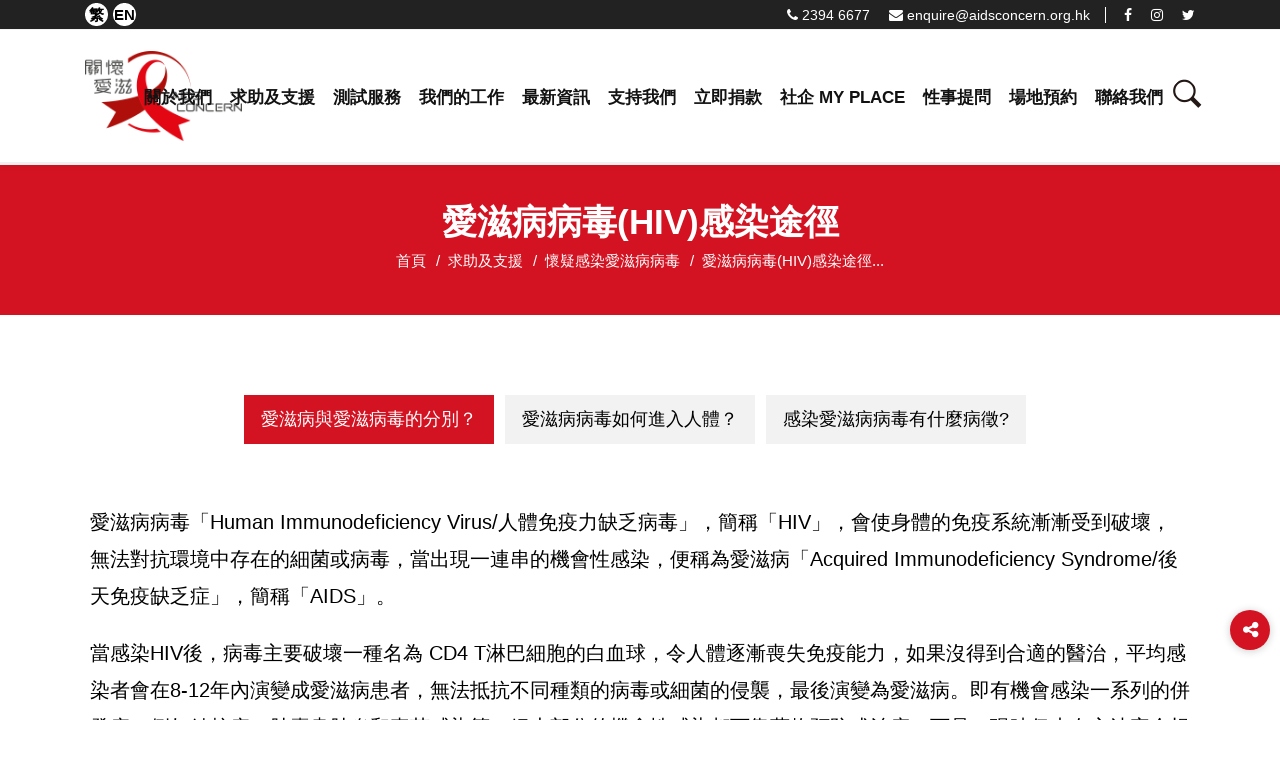

--- FILE ---
content_type: text/html; charset=UTF-8
request_url: https://aidsconcern.org.hk/zh/help-and-support/suspected-to-be-hiv-infected/infection-way/
body_size: 21065
content:
<!DOCTYPE html>
<html lang="zh-TW"
	prefix="og: https://ogp.me/ns#" >
<head>

	<meta charset="UTF-8" />

    <meta name="viewport" content="width=device-width, initial-scale=1, maximum-scale=1">

    <title>愛滋病病毒(HIV)感染途徑 | 消除誤解 積極預防 | 關懷愛滋 AIDS Concern </title>

		<!-- All in One SEO Pro 4.1.3.2 -->
		<meta name="description" content="愛滋病病毒存在於感染者各種體液內，包括精液、血液、陰道／腸道及前列腺的分泌，感染者可通過此等體液與破損傷口或黏液組織（如陰道、龜頭、大腸內壁等）的接觸把愛滋病病毒傳染他人。進行HIV測試是唯一得知自己是否感染的途徑，及早測試，及早治療。 ，"/>
		<link rel="canonical" href="https://aidsconcern.org.hk/zh/help-and-support/suspected-to-be-hiv-infected/infection-way/" />
		<meta property="og:site_name" content="關懷愛滋 AIDS Concern - Just another WordPress site" />
		<meta property="og:type" content="article" />
		<meta property="og:title" content="愛滋病病毒(HIV)感染途徑 | 消除誤解 積極預防 | 關懷愛滋 AIDS Concern " />
		<meta property="og:description" content="愛滋病病毒存在於感染者各種體液內，包括精液、血液、陰道／腸道及前列腺的分泌，感染者可通過此等體液與破損傷口或黏液組織（如陰道、龜頭、大腸內壁等）的接觸把愛滋病病毒傳染他人。進行HIV測試是唯一得知自己是否感染的途徑，及早測試，及早治療。 ，" />
		<meta property="og:url" content="https://aidsconcern.org.hk/zh/help-and-support/suspected-to-be-hiv-infected/infection-way/" />
		<meta property="article:published_time" content="2018-01-25T13:21:00Z" />
		<meta property="article:modified_time" content="2021-08-16T09:36:31Z" />
		<meta name="twitter:card" content="summary" />
		<meta name="twitter:domain" content="aidsconcern.org.hk" />
		<meta name="twitter:title" content="愛滋病病毒(HIV)感染途徑 | 消除誤解 積極預防 | 關懷愛滋 AIDS Concern " />
		<meta name="twitter:description" content="愛滋病病毒存在於感染者各種體液內，包括精液、血液、陰道／腸道及前列腺的分泌，感染者可通過此等體液與破損傷口或黏液組織（如陰道、龜頭、大腸內壁等）的接觸把愛滋病病毒傳染他人。進行HIV測試是唯一得知自己是否感染的途徑，及早測試，及早治療。 ，" />
		<script type="application/ld+json" class="aioseo-schema">
			{"@context":"https:\/\/schema.org","@graph":[{"@type":"WebSite","@id":"https:\/\/aidsconcern.org.hk\/zh\/#website","url":"https:\/\/aidsconcern.org.hk\/zh\/","name":"\u95dc\u61f7\u611b\u6ecb AIDS Concern","description":"Just another WordPress site","publisher":{"@id":"https:\/\/aidsconcern.org.hk\/zh\/#organization"}},{"@type":"Organization","@id":"https:\/\/aidsconcern.org.hk\/zh\/#organization","name":"Aids Concern","url":"https:\/\/aidsconcern.org.hk\/zh\/","contactPoint":{"@type":"ContactPoint","telephone":"+85223946677","contactType":"Customer Support"}},{"@type":"BreadcrumbList","@id":"https:\/\/aidsconcern.org.hk\/zh\/help-and-support\/suspected-to-be-hiv-infected\/infection-way\/#breadcrumblist","itemListElement":[{"@type":"ListItem","@id":"https:\/\/aidsconcern.org.hk\/zh\/#listItem","position":"1","item":{"@type":"WebPage","@id":"https:\/\/aidsconcern.org.hk\/zh\/","name":"Home","description":"\u95dc\u61f7\u611b\u6ecb\u5275\u7acb\u65bc1990\u5e74\uff0c\u70ba\u4e00\u9593\u5728\u9999\u6e2f\u7387\u5148\u5c08\u6ce8\u65bc\u611b\u6ecb\u75c5\u9632\u6cbb\u3001\u793e\u7fa4\u5065\u5eb7\uff0c\u4e26\u63a8\u52d5\u591a\u5143\u6027\u5411\u8207\u6027\u5225\u4eba\u58eb\u5171\u878d\u7684\u6027\u5065\u5eb7\u6148\u5584\u6a5f\u69cb\u3002\u652f\u6301\u95dc\u61f7\u611b\u6ecb\uff0c\u4e00\u540c\u963b\u904f\u611b\u6ecb\u75c5\u75c5\u6bd2\u50b3\u64ad\uff0c\u6d88\u9664\u793e\u6703\u5c0dHIV\u611f\u67d3\u8005\u7684\u8ca0\u9762\u6a19\u7c64\uff01","url":"https:\/\/aidsconcern.org.hk\/zh\/"},"nextItem":"https:\/\/aidsconcern.org.hk\/zh\/help-and-support\/#listItem"},{"@type":"ListItem","@id":"https:\/\/aidsconcern.org.hk\/zh\/help-and-support\/#listItem","position":"2","item":{"@type":"WebPage","@id":"https:\/\/aidsconcern.org.hk\/zh\/help-and-support\/","name":"[:zh]\u6c42\u52a9\u53ca\u652f\u63f4[:cn]\u6c42\u52a9\u53ca\u652f\u63f4[:en]Get Help[:]","description":"\u8a8d\u8b58\u611b\u6ecb\u75c5\u9810\u9632\u65b9\u6cd5\u61f7\u7591\u662f\u611b\u6ecb\u75c5\u75c5\u6bd2\u611f\u67d3\u8005\u611b\u6ecb\u75c5\u75c5\u6bd2\u611f\u67d3\u8005\u611b\u6ecb\u75c5\u75c5\u6bd2\u611f\u67d3\u8005\u5bb6\u4eba\u670b\u53cb","url":"https:\/\/aidsconcern.org.hk\/zh\/help-and-support\/"},"nextItem":"https:\/\/aidsconcern.org.hk\/zh\/help-and-support\/suspected-to-be-hiv-infected\/#listItem","previousItem":"https:\/\/aidsconcern.org.hk\/zh\/#listItem"},{"@type":"ListItem","@id":"https:\/\/aidsconcern.org.hk\/zh\/help-and-support\/suspected-to-be-hiv-infected\/#listItem","position":"3","item":{"@type":"WebPage","@id":"https:\/\/aidsconcern.org.hk\/zh\/help-and-support\/suspected-to-be-hiv-infected\/","name":"[:zh]\u61f7\u7591\u611f\u67d3\u611b\u6ecb\u75c5\u75c5\u6bd2[:en]Suspected to be HIV Infected[:cn]\u6000\u7591\u662f\u827e\u6ecb\u75c5\u75c5\u6bd2\u611f\u67d3\u8005[:]","description":"\u611b\u6ecb\u75c5\u611f\u67d3\u9014\u5f91\u611b\u6ecb\u75c5\u8ff7\u601d\u611b\u6ecb\u75c5\u75c5\u6bd2\u6e2c\u8a66\u6cbb\u7642\u65b9\u6cd5","url":"https:\/\/aidsconcern.org.hk\/zh\/help-and-support\/suspected-to-be-hiv-infected\/"},"nextItem":"https:\/\/aidsconcern.org.hk\/zh\/help-and-support\/suspected-to-be-hiv-infected\/infection-way\/#listItem","previousItem":"https:\/\/aidsconcern.org.hk\/zh\/help-and-support\/#listItem"},{"@type":"ListItem","@id":"https:\/\/aidsconcern.org.hk\/zh\/help-and-support\/suspected-to-be-hiv-infected\/infection-way\/#listItem","position":"4","item":{"@type":"WebPage","@id":"https:\/\/aidsconcern.org.hk\/zh\/help-and-support\/suspected-to-be-hiv-infected\/infection-way\/","name":"\u611b\u6ecb\u75c5\u75c5\u6bd2(HIV)\u611f\u67d3\u9014\u5f91","description":"\u611b\u6ecb\u75c5\u75c5\u6bd2\u5b58\u5728\u65bc\u611f\u67d3\u8005\u5404\u7a2e\u9ad4\u6db2\u5167\uff0c\u5305\u62ec\u7cbe\u6db2\u3001\u8840\u6db2\u3001\u9670\u9053\uff0f\u8178\u9053\u53ca\u524d\u5217\u817a\u7684\u5206\u6ccc\uff0c\u611f\u67d3\u8005\u53ef\u901a\u904e\u6b64\u7b49\u9ad4\u6db2\u8207\u7834\u640d\u50b7\u53e3\u6216\u9ecf\u6db2\u7d44\u7e54\uff08\u5982\u9670\u9053\u3001\u9f9c\u982d\u3001\u5927\u8178\u5167\u58c1\u7b49\uff09\u7684\u63a5\u89f8\u628a\u611b\u6ecb\u75c5\u75c5\u6bd2\u50b3\u67d3\u4ed6\u4eba\u3002\u9032\u884cHIV\u6e2c\u8a66\u662f\u552f\u4e00\u5f97\u77e5\u81ea\u5df1\u662f\u5426\u611f\u67d3\u7684\u9014\u5f91\uff0c\u53ca\u65e9\u6e2c\u8a66\uff0c\u53ca\u65e9\u6cbb\u7642\u3002 \uff0c","url":"https:\/\/aidsconcern.org.hk\/zh\/help-and-support\/suspected-to-be-hiv-infected\/infection-way\/"},"previousItem":"https:\/\/aidsconcern.org.hk\/zh\/help-and-support\/suspected-to-be-hiv-infected\/#listItem"}]},{"@type":"WebPage","@id":"https:\/\/aidsconcern.org.hk\/zh\/help-and-support\/suspected-to-be-hiv-infected\/infection-way\/#webpage","url":"https:\/\/aidsconcern.org.hk\/zh\/help-and-support\/suspected-to-be-hiv-infected\/infection-way\/","name":"\u611b\u6ecb\u75c5\u75c5\u6bd2(HIV)\u611f\u67d3\u9014\u5f91 | \u6d88\u9664\u8aa4\u89e3 \u7a4d\u6975\u9810\u9632 | \u95dc\u61f7\u611b\u6ecb AIDS Concern","description":"\u611b\u6ecb\u75c5\u75c5\u6bd2\u5b58\u5728\u65bc\u611f\u67d3\u8005\u5404\u7a2e\u9ad4\u6db2\u5167\uff0c\u5305\u62ec\u7cbe\u6db2\u3001\u8840\u6db2\u3001\u9670\u9053\uff0f\u8178\u9053\u53ca\u524d\u5217\u817a\u7684\u5206\u6ccc\uff0c\u611f\u67d3\u8005\u53ef\u901a\u904e\u6b64\u7b49\u9ad4\u6db2\u8207\u7834\u640d\u50b7\u53e3\u6216\u9ecf\u6db2\u7d44\u7e54\uff08\u5982\u9670\u9053\u3001\u9f9c\u982d\u3001\u5927\u8178\u5167\u58c1\u7b49\uff09\u7684\u63a5\u89f8\u628a\u611b\u6ecb\u75c5\u75c5\u6bd2\u50b3\u67d3\u4ed6\u4eba\u3002\u9032\u884cHIV\u6e2c\u8a66\u662f\u552f\u4e00\u5f97\u77e5\u81ea\u5df1\u662f\u5426\u611f\u67d3\u7684\u9014\u5f91\uff0c\u53ca\u65e9\u6e2c\u8a66\uff0c\u53ca\u65e9\u6cbb\u7642\u3002 \uff0c","inLanguage":"zh-TW","isPartOf":{"@id":"https:\/\/aidsconcern.org.hk\/zh\/#website"},"breadcrumb":{"@id":"https:\/\/aidsconcern.org.hk\/zh\/help-and-support\/suspected-to-be-hiv-infected\/infection-way\/#breadcrumblist"},"datePublished":"2018-01-25T13:21:00+08:00","dateModified":"2021-08-16T09:36:31+08:00"}]}
		</script>
		<!-- All in One SEO Pro -->

<link rel='dns-prefetch' href='//checkout.stripe.com' />
<link rel='dns-prefetch' href='//www.googletagmanager.com' />
<link rel='dns-prefetch' href='//ajax.googleapis.com' />
<link rel='dns-prefetch' href='//fonts.googleapis.com' />
<link rel='preconnect' href='https://fonts.gstatic.com' crossorigin />
<link rel="alternate" type="application/rss+xml" title="訂閱《關懷愛滋 AIDS Concern》&raquo; 資訊提供" href="https://aidsconcern.org.hk/zh/feed/" />
<link rel="alternate" type="application/rss+xml" title="訂閱《關懷愛滋 AIDS Concern》&raquo; 留言的資訊提供" href="https://aidsconcern.org.hk/zh/comments/feed/" />
		<!-- This site uses the Google Analytics by MonsterInsights plugin v7.18.0 - Using Analytics tracking - https://www.monsterinsights.com/ -->
							<script src="//www.googletagmanager.com/gtag/js?id=UA-115619708-1"  type="text/javascript" data-cfasync="false" async></script>
			<script type="text/javascript" data-cfasync="false">
				var mi_version = '7.18.0';
				var mi_track_user = true;
				var mi_no_track_reason = '';
				
								var disableStr = 'ga-disable-UA-115619708-1';

				/* Function to detect opted out users */
				function __gtagTrackerIsOptedOut() {
					return document.cookie.indexOf( disableStr + '=true' ) > - 1;
				}

				/* Disable tracking if the opt-out cookie exists. */
				if ( __gtagTrackerIsOptedOut() ) {
					window[disableStr] = true;
				}

				/* Opt-out function */
				function __gtagTrackerOptout() {
					document.cookie = disableStr + '=true; expires=Thu, 31 Dec 2099 23:59:59 UTC; path=/';
					window[disableStr] = true;
				}

				if ( 'undefined' === typeof gaOptout ) {
					function gaOptout() {
						__gtagTrackerOptout();
					}
				}
								window.dataLayer = window.dataLayer || [];
				if ( mi_track_user ) {
					function __gtagTracker() {dataLayer.push( arguments );}
					__gtagTracker( 'js', new Date() );
					__gtagTracker( 'set', {
						'developer_id.dZGIzZG' : true,
						                    });
					__gtagTracker( 'config', 'UA-115619708-1', {
						forceSSL:true,link_attribution:true,					} );
										window.gtag = __gtagTracker;										(
						function () {
							/* https://developers.google.com/analytics/devguides/collection/analyticsjs/ */
							/* ga and __gaTracker compatibility shim. */
							var noopfn = function () {
								return null;
							};
							var newtracker = function () {
								return new Tracker();
							};
							var Tracker = function () {
								return null;
							};
							var p = Tracker.prototype;
							p.get = noopfn;
							p.set = noopfn;
							p.send = function (){
								var args = Array.prototype.slice.call(arguments);
								args.unshift( 'send' );
								__gaTracker.apply(null, args);
							};
							var __gaTracker = function () {
								var len = arguments.length;
								if ( len === 0 ) {
									return;
								}
								var f = arguments[len - 1];
								if ( typeof f !== 'object' || f === null || typeof f.hitCallback !== 'function' ) {
									if ( 'send' === arguments[0] ) {
										var hitConverted, hitObject = false, action;
										if ( 'event' === arguments[1] ) {
											if ( 'undefined' !== typeof arguments[3] ) {
												hitObject = {
													'eventAction': arguments[3],
													'eventCategory': arguments[2],
													'eventLabel': arguments[4],
													'value': arguments[5] ? arguments[5] : 1,
												}
											}
										}
										if ( 'pageview' === arguments[1] ) {
											if ( 'undefined' !== typeof arguments[2] ) {
												hitObject = {
													'eventAction': 'page_view',
													'page_path' : arguments[2],
												}
											}
										}
										if ( typeof arguments[2] === 'object' ) {
											hitObject = arguments[2];
										}
										if ( typeof arguments[5] === 'object' ) {
											Object.assign( hitObject, arguments[5] );
										}
										if ( 'undefined' !== typeof arguments[1].hitType ) {
											hitObject = arguments[1];
											if ( 'pageview' === hitObject.hitType ) {
												hitObject.eventAction = 'page_view';
											}
										}
										if ( hitObject ) {
											action = 'timing' === arguments[1].hitType ? 'timing_complete' : hitObject.eventAction;
											hitConverted = mapArgs( hitObject );
											__gtagTracker( 'event', action, hitConverted );
										}
									}
									return;
								}

								function mapArgs( args ) {
									var arg, hit = {};
									var gaMap = {
										'eventCategory': 'event_category',
										'eventAction': 'event_action',
										'eventLabel': 'event_label',
										'eventValue': 'event_value',
										'nonInteraction': 'non_interaction',
										'timingCategory': 'event_category',
										'timingVar': 'name',
										'timingValue': 'value',
										'timingLabel': 'event_label',
										'page' : 'page_path',
										'location' : 'page_location',
										'title' : 'page_title',
									};
									for ( arg in args ) {
										if ( args.hasOwnProperty(arg) && gaMap.hasOwnProperty(arg) ) {
											hit[gaMap[arg]] = args[arg];
										} else {
											hit[arg] = args[arg];
										}
									}
									return hit;
								}

								try {
									f.hitCallback();
								} catch ( ex ) {
								}
							};
							__gaTracker.create = newtracker;
							__gaTracker.getByName = newtracker;
							__gaTracker.getAll = function () {
								return [];
							};
							__gaTracker.remove = noopfn;
							__gaTracker.loaded = true;
							window['__gaTracker'] = __gaTracker;
						}
					)();
									} else {
										console.log( "" );
					( function () {
							function __gtagTracker() {
								return null;
							}
							window['__gtagTracker'] = __gtagTracker;
							window['gtag'] = __gtagTracker;
					} )();
									}
			</script>
				<!-- / Google Analytics by MonsterInsights -->
		<style type="text/css">
img.wp-smiley,
img.emoji {
	display: inline !important;
	border: none !important;
	box-shadow: none !important;
	height: 1em !important;
	width: 1em !important;
	margin: 0 .07em !important;
	vertical-align: -0.1em !important;
	background: none !important;
	padding: 0 !important;
}
</style>
	<link rel='stylesheet' id='simple_tooltips_style-css'  href='https://aidsconcern.org.hk/wp-content/plugins/simple-tooltips/zebra_tooltips.css?ver=5.7.3' type='text/css' media='all' />
<link rel='stylesheet' id='jquery-ui-css-css'  href='https://ajax.googleapis.com/ajax/libs/jqueryui/1.8.2/themes/smoothness/jquery-ui.css?ver=5.7.3' type='text/css' media='all' />
<link rel='stylesheet' id='wp-block-library-css'  href='https://aidsconcern.org.hk/wp-includes/css/dist/block-library/style.min.css?ver=5.7.3' type='text/css' media='all' />
<link rel='stylesheet' id='wc-block-vendors-style-css'  href='https://aidsconcern.org.hk/wp-content/plugins/woocommerce/packages/woocommerce-blocks/build/vendors-style.css?ver=5.1.0' type='text/css' media='all' />
<link rel='stylesheet' id='wc-block-style-css'  href='https://aidsconcern.org.hk/wp-content/plugins/woocommerce/packages/woocommerce-blocks/build/style.css?ver=5.1.0' type='text/css' media='all' />
<link rel='stylesheet' id='woocommerce-layout-css'  href='https://aidsconcern.org.hk/wp-content/plugins/woocommerce/assets/css/woocommerce-layout.css?ver=5.4.0' type='text/css' media='all' />
<link rel='stylesheet' id='woocommerce-smallscreen-css'  href='https://aidsconcern.org.hk/wp-content/plugins/woocommerce/assets/css/woocommerce-smallscreen.css?ver=5.4.0' type='text/css' media='only screen and (max-width: 768px)' />
<link rel='stylesheet' id='woocommerce-general-css'  href='https://aidsconcern.org.hk/wp-content/plugins/woocommerce/assets/css/woocommerce.css?ver=5.4.0' type='text/css' media='all' />
<style id='woocommerce-inline-inline-css' type='text/css'>
.woocommerce form .form-row .required { visibility: visible; }
</style>
<link rel='stylesheet' id='give-styles-css'  href='https://aidsconcern.org.hk/wp-content/plugins/give/assets/dist/css/give.css?ver=2.12.1' type='text/css' media='all' />
<link rel='stylesheet' id='dashicons-css'  href='https://aidsconcern.org.hk/wp-includes/css/dashicons.min.css?ver=5.7.3' type='text/css' media='all' />
<link rel='stylesheet' id='wp-color-picker-css'  href='https://aidsconcern.org.hk/wp-admin/css/color-picker.min.css?ver=5.7.3' type='text/css' media='all' />
<link rel='stylesheet' id='flatpickr-wfp-css'  href='https://aidsconcern.org.hk/wp-content/plugins/wp-fundraising-donation/assets/flatpickr/flatpickr.min.css?ver=1.4.0' type='text/css' media='all' />
<link rel='stylesheet' id='select2-css'  href='https://aidsconcern.org.hk/wp-content/plugins/woocommerce/assets/css/select2.css?ver=5.4.0' type='text/css' media='all' />
<link rel='stylesheet' id='wfp_donation_admin_css-css'  href='https://aidsconcern.org.hk/wp-content/plugins/wp-fundraising-donation/assets/admin/css/donate/donation-form.css?ver=1.4.0' type='text/css' media='all' />
<link rel='stylesheet' id='wfp_donation_public_css-css'  href='https://aidsconcern.org.hk/wp-content/plugins/wp-fundraising-donation/assets/public/css/donate/display-form-styles.css?ver=1.4.0' type='text/css' media='all' />
<link rel='stylesheet' id='wfp_fonts-css'  href='https://aidsconcern.org.hk/wp-content/plugins/wp-fundraising-donation/assets/public/css/fonts.css?ver=1.4.0' type='text/css' media='all' />
<link rel='stylesheet' id='wfp_met-fonts-css'  href='https://aidsconcern.org.hk/wp-content/plugins/wp-fundraising-donation/assets/public/css/met-social.css?ver=1.4.0' type='text/css' media='all' />
<link rel='stylesheet' id='wfp_login_css-css'  href='https://aidsconcern.org.hk/wp-content/plugins/wp-fundraising-donation/assets/public/css/donate/login.css?ver=1.4.0' type='text/css' media='all' />
<link rel='stylesheet' id='wfp_single_css-css'  href='https://aidsconcern.org.hk/wp-content/plugins/wp-fundraising-donation/assets/public/css/single/single-page.css?ver=1.4.0' type='text/css' media='all' />
<link rel='stylesheet' id='wfp_css_libarey-css'  href='https://aidsconcern.org.hk/wp-content/plugins/wp-fundraising-donation/assets/public/css/libarey/libarey.css?ver=1.4.0' type='text/css' media='all' />
<link rel='stylesheet' id='wfp_css_master-css'  href='https://aidsconcern.org.hk/wp-content/plugins/wp-fundraising-donation/assets/public/css/global/master.css?ver=1.4.0' type='text/css' media='all' />
<link rel='stylesheet' id='wfp_single_campaign_css-css'  href='https://aidsconcern.org.hk/wp-content/plugins/wp-fundraising-donation/assets/public/css/donate/campaign.css?ver=1.4.0' type='text/css' media='all' />
<link rel='stylesheet' id='wfp_responsive_css_master-css'  href='https://aidsconcern.org.hk/wp-content/plugins/wp-fundraising-donation/assets/public/css/responsive.css?ver=1.4.0' type='text/css' media='all' />
<link rel='stylesheet' id='wfp-featured-video-css-css'  href='https://aidsconcern.org.hk/wp-content/plugins/wp-fundraising-donation/assets/public/css/featured/featured.video.public.css?ver=5.7.3' type='text/css' media='all' />
<link rel='stylesheet' id='bootstrap-css'  href='https://aidsconcern.org.hk/wp-content/themes/engage/css/bootstrap.min.css?ver=5.7.3' type='text/css' media='all' />
<link rel='stylesheet' id='font-awesome-css'  href='https://aidsconcern.org.hk/wp-content/themes/engage/css/font-awesome/css/font-awesome.min.css?ver=5.7.1' type='text/css' media='all' />
<link rel='stylesheet' id='animate-css'  href='https://aidsconcern.org.hk/wp-content/themes/engage/css/scripts/animate.min.css?ver=5.7.3' type='text/css' media='all' />
<link rel='stylesheet' id='engage-styles-css'  href='https://aidsconcern.org.hk/wp-content/themes/engage/style.css?ver=1.0.63' type='text/css' media='all' />
<link rel='stylesheet' id='engage-child-styles-css'  href='https://aidsconcern.org.hk/wp-content/themes/engage-child/style.css?ver=5.7.3' type='text/css' media='all' />
<link rel='stylesheet' id='vntd-google-font-primary-css'  href='//fonts.googleapis.com/css?family=Open+Sans%3A400%2C700&#038;ver=5.7.3' type='text/css' media='all' />
<link rel='stylesheet' id='engage-icons-css'  href='https://aidsconcern.org.hk/wp-content/themes/engage/css/engage-icons/css/style.css?ver=5.7.3' type='text/css' media='all' />
<link rel='stylesheet' id='engage-ui-css'  href='https://aidsconcern.org.hk/wp-content/themes/engage/css/ui.css?ver=1.0.3' type='text/css' media='all' />
<link rel='stylesheet' id='engage-responsive-css'  href='https://aidsconcern.org.hk/wp-content/themes/engage/css/responsive.css?ver=1.0.5' type='text/css' media='all' />
<link rel='stylesheet' id='engage-dynamic-css-css'  href='https://aidsconcern.org.hk/wp-admin/admin-ajax.php?action=engage_dynamic_css&#038;ver=5.7.3' type='text/css' media='all' />
<link rel='stylesheet' id='vntd-woocommerce-custom-css'  href='https://aidsconcern.org.hk/wp-content/themes/engage/woocommerce/assets/woocommerce-styling.css?ver=1.0.27' type='text/css' media='all' />
<link rel='stylesheet' id='magnific-popup-css'  href='https://aidsconcern.org.hk/wp-content/themes/engage/css/plugins/magnific-popup.css?ver=5.7.3' type='text/css' media='all' />
<link rel='stylesheet' id='owl-carousel-css'  href='https://aidsconcern.org.hk/wp-content/themes/engage/css/plugins/owl.carousel.css?ver=5.7.3' type='text/css' media='all' />
<link rel='stylesheet' id='dflip-icons-style-css'  href='https://aidsconcern.org.hk/wp-content/plugins/3d-flipbook-dflip-lite/assets/css/themify-icons.min.css?ver=1.7.6.1' type='text/css' media='all' />
<link rel='stylesheet' id='dflip-style-css'  href='https://aidsconcern.org.hk/wp-content/plugins/3d-flipbook-dflip-lite/assets/css/dflip.min.css?ver=1.7.6.1' type='text/css' media='all' />
<link rel='stylesheet' id='wpgmp-frontend_css-css'  href='https://aidsconcern.org.hk/wp-content/plugins/wp-google-map-plugin/assets/css/frontend.css?ver=5.7.3' type='text/css' media='all' />
<link rel='stylesheet' id='redux-field-social-profiles-frontend-css-css'  href='https://aidsconcern.org.hk/wp-content/plugins/engage-core//theme-panel/extensions/social_profiles/social_profiles/css/field_social_profiles_frontend.css?ver=1769518268' type='text/css' media='all' />
<link rel='stylesheet' id='js_composer_front-css'  href='https://aidsconcern.org.hk/wp-content/plugins/js_composer/assets/css/js_composer.min.css?ver=6.6.0' type='text/css' media='all' />
<link rel='stylesheet' id='bsf-Defaults-css'  href='https://aidsconcern.org.hk/wp-content/uploads/smile_fonts/Defaults/Defaults.css?ver=3.19.9' type='text/css' media='all' />
<link rel="preload" as="style" href="https://fonts.googleapis.com/css?family=Open%20Sans:400&#038;display=swap&#038;ver=5.7.3" /><link rel="stylesheet" href="https://fonts.googleapis.com/css?family=Open%20Sans:400&#038;display=swap&#038;ver=5.7.3" media="print" onload="this.media='all'"><noscript><link rel="stylesheet" href="https://fonts.googleapis.com/css?family=Open%20Sans:400&#038;display=swap&#038;ver=5.7.3" /></noscript><link rel='stylesheet' id='cube-portfolio-css'  href='https://aidsconcern.org.hk/wp-content/themes/engage/css/plugins/cubeportfolio.min.css?ver=1.0.1' type='text/css' media='all' />
<!--n2css--><script type='text/javascript' src='https://aidsconcern.org.hk/wp-includes/js/jquery/jquery.min.js?ver=3.5.1' id='jquery-core-js'></script>
<script type='text/javascript' src='https://aidsconcern.org.hk/wp-includes/js/jquery/jquery-migrate.min.js?ver=3.3.2' id='jquery-migrate-js'></script>
<script type='text/javascript' id='monsterinsights-frontend-script-js-extra'>
/* <![CDATA[ */
var monsterinsights_frontend = {"js_events_tracking":"true","download_extensions":"doc,pdf,ppt,zip,xls,docx,pptx,xlsx","inbound_paths":"[{\"path\":\"\\\/go\\\/\",\"label\":\"affiliate\"},{\"path\":\"\\\/recommend\\\/\",\"label\":\"affiliate\"}]","home_url":"https:\/\/aidsconcern.org.hk\/zh","hash_tracking":"false","ua":"UA-115619708-1"};
/* ]]> */
</script>
<script type='text/javascript' src='https://aidsconcern.org.hk/wp-content/plugins/google-analytics-for-wordpress/assets/js/frontend-gtag.min.js?ver=7.18.0' id='monsterinsights-frontend-script-js'></script>
<script type='text/javascript' id='frontend-js-extra'>
/* <![CDATA[ */
var ajax_object = {"ajax_url":"https:\/\/aidsconcern.org.hk\/wp-admin\/admin-ajax.php","error_msg_standard":"An error occurred, please try again later.","error_msg_email":"The e-mail address is not correct.","error_msg_mailinglist":"A mailing list needs to be selected."};
/* ]]> */
</script>
<script type='text/javascript' src='https://aidsconcern.org.hk/wp-content/plugins/apsis-pro-for-wp/js/frontend.min.js?ver=5.7.3' id='frontend-js'></script>
<script type='text/javascript' src='https://aidsconcern.org.hk/wp-content/plugins/woocommerce/assets/js/jquery-blockui/jquery.blockUI.min.js?ver=2.70' id='jquery-blockui-js'></script>
<script type='text/javascript' id='wc-add-to-cart-js-extra'>
/* <![CDATA[ */
var wc_add_to_cart_params = {"ajax_url":"\/wp-admin\/admin-ajax.php","wc_ajax_url":"\/zh\/?wc-ajax=%%endpoint%%","i18n_view_cart":"\u67e5\u770b\u8cfc\u7269\u8eca","cart_url":"https:\/\/aidsconcern.org.hk\/zh\/cart\/","is_cart":"","cart_redirect_after_add":"yes"};
/* ]]> */
</script>
<script type='text/javascript' src='https://aidsconcern.org.hk/wp-content/plugins/woocommerce/assets/js/frontend/add-to-cart.min.js?ver=5.4.0' id='wc-add-to-cart-js'></script>
<script type='text/javascript' src='https://aidsconcern.org.hk/wp-content/plugins/give/assets/dist/js/babel-polyfill.js?ver=2.12.1' id='babel-polyfill-js'></script>
<script type='text/javascript' id='give-js-extra'>
/* <![CDATA[ */
var give_global_vars = {"ajaxurl":"https:\/\/aidsconcern.org.hk\/wp-admin\/admin-ajax.php","checkout_nonce":"9b986c8f5c","currency":"HKD","currency_sign":"$","currency_pos":"before","thousands_separator":",","decimal_separator":".","no_gateway":"Please select a payment method.","bad_minimum":"The minimum custom donation amount for this form is","bad_maximum":"The maximum custom donation amount for this form is","general_loading":"Loading...","purchase_loading":"Please Wait...","textForOverlayScreen":"<h3>Processing...<\/h3><p>This will only take a second!<\/p>","number_decimals":"2","is_test_mode":"1","give_version":"2.12.1","magnific_options":{"main_class":"give-modal","close_on_bg_click":false},"form_translation":{"payment-mode":"Please select payment mode.","give_first":"Please enter your first name.","give_email":"Please enter a valid email address.","give_user_login":"Invalid email address or username.","give_user_pass":"Enter a password.","give_user_pass_confirm":"Enter the password confirmation.","give_agree_to_terms":"You must agree to the terms and conditions."},"confirm_email_sent_message":"Please check your email and click on the link to access your complete donation history.","ajax_vars":{"ajaxurl":"https:\/\/aidsconcern.org.hk\/wp-admin\/admin-ajax.php","ajaxNonce":"022326a920","loading":"Loading","select_option":"Please select an option","default_gateway":"manual","permalinks":"1","number_decimals":2},"cookie_hash":"eae1a0b892f6ba4440f21fdb868b8360","session_nonce_cookie_name":"wp-give_session_reset_nonce_eae1a0b892f6ba4440f21fdb868b8360","session_cookie_name":"wp-give_session_eae1a0b892f6ba4440f21fdb868b8360","delete_session_nonce_cookie":"0"};
var giveApiSettings = {"root":"https:\/\/aidsconcern.org.hk\/zh\/wp-json\/give-api\/v2\/","rest_base":"give-api\/v2"};
/* ]]> */
</script>
<script type='text/javascript' src='https://aidsconcern.org.hk/wp-content/plugins/give/assets/dist/js/give.js?ver=2.12.1' id='give-js'></script>
<script type='text/javascript' src='https://aidsconcern.org.hk/wp-content/plugins/js_composer/assets/js/vendors/woocommerce-add-to-cart.js?ver=6.6.0' id='vc_woocommerce-add-to-cart-js-js'></script>
<script type='text/javascript' src='https://aidsconcern.org.hk/wp-content/plugins/wp-fundraising-donation/assets/flatpickr/flatpickr.js?ver=1.4.0' id='flatpickr-wfp-js'></script>
<script type='text/javascript' src='https://aidsconcern.org.hk/wp-content/plugins/wp-fundraising-donation/payment-module/assets/script/modal-js/modal-popup.js?ver=5.7.3' id='wfp_payment_script_modal-js'></script>
<script type='text/javascript' src='https://aidsconcern.org.hk/wp-content/plugins/wp-fundraising-donation/assets/admin/script/jquery.form-repeater.js?ver=1.4.0' id='wfp_repeater_script-js'></script>
<script type='text/javascript' id='wfp_donation_form_script-js-extra'>
/* <![CDATA[ */
var xs_donate_url = {"siteurl":"https:\/\/aidsconcern.org.hk","nonce":"df1d2baf29","resturl":"https:\/\/aidsconcern.org.hk\/zh\/wp-json\/","ajaxurl":"https:\/\/aidsconcern.org.hk\/wp-admin\/admin-ajax.php"};
/* ]]> */
</script>
<script type='text/javascript' src='https://aidsconcern.org.hk/wp-content/plugins/wp-fundraising-donation/assets/public/script/donate/donate-form-front.js?ver=1.4.0' id='wfp_donation_form_script-js'></script>
<script type='text/javascript' id='wfp_login_script-js-extra'>
/* <![CDATA[ */
var wfp_xs_url = {"siteurl":"https:\/\/aidsconcern.org.hk","nonce":"df1d2baf29","resturl":"https:\/\/aidsconcern.org.hk\/zh\/wp-json\/","xs_rest_login":"https:\/\/aidsconcern.org.hk\/zh\/wp-json\/wfp-xs-auth\/login\/","xs_rest_register":"https:\/\/aidsconcern.org.hk\/zh\/wp-json\/wfp-xs-auth\/register\/"};
/* ]]> */
</script>
<script type='text/javascript' src='https://aidsconcern.org.hk/wp-content/plugins/wp-fundraising-donation/assets/public/script/donate/dashboard/login.js?ver=1.4.0' id='wfp_login_script-js'></script>
<script type='text/javascript' src='https://aidsconcern.org.hk/wp-content/plugins/wp-fundraising-donation/assets/public/script/single-page/jquery.magnific-popup.min.js?ver=1.4.0' id='magnific_js-js'></script>
<script type='text/javascript' src='https://aidsconcern.org.hk/wp-content/plugins/wp-fundraising-donation/assets/public/script/single-page/single-page.js?ver=1.4.0' id='wfp_single_script-js'></script>
<script type='text/javascript' src='https://aidsconcern.org.hk/wp-content/plugins/wp-fundraising-donation/assets/public/script/single-page/easy-pie-chart.js?ver=1.4.0' id='wfp_easy_pie_script-js'></script>
<script type='text/javascript' src='https://aidsconcern.org.hk/wp-content/plugins/wp-fundraising-donation/assets/public/script/featured/featured.video.public.js?ver=1.0' id='wfp-featured-video-js-js'></script>
<script type='text/javascript' src='https://checkout.stripe.com/checkout.js?ver=1.0.0' id='stripe-checkout-js'></script>
<script type='text/javascript' src='https://aidsconcern.org.hk/wp-content/themes/engage/js/plugins/appear/jquery.appear.js?ver=1.0.1' id='appear-js'></script>
<script type='text/javascript' src='https://www.googletagmanager.com/gtag/js?id=UA-115619708-1' id='google_gtagjs-js' async></script>
<script type='text/javascript' id='google_gtagjs-js-after'>
window.dataLayer = window.dataLayer || [];function gtag(){dataLayer.push(arguments);}
gtag('set', 'linker', {"domains":["aidsconcern.org.hk"]} );
gtag("js", new Date());
gtag("set", "developer_id.dZTNiMT", true);
gtag("config", "UA-115619708-1", {"anonymize_ip":true});
gtag("config", "G-E3QFGG8TNG");
</script>
<script type='text/javascript' src='https://aidsconcern.org.hk/wp-content/themes/engage/js/plugins/cubeportfolio/jquery.cubeportfolio.min.js?ver=4.2.0' id='cube-portfolio-js'></script>
<script type='text/javascript' src='https://aidsconcern.org.hk/wp-content/themes/engage/js/engage.grid.js?ver=1.0.11' id='engage-grid-js'></script>
<link rel="https://api.w.org/" href="https://aidsconcern.org.hk/zh/wp-json/" /><link rel="alternate" type="application/json" href="https://aidsconcern.org.hk/zh/wp-json/wp/v2/pages/6687" /><link rel="EditURI" type="application/rsd+xml" title="RSD" href="https://aidsconcern.org.hk/xmlrpc.php?rsd" />
<link rel="wlwmanifest" type="application/wlwmanifest+xml" href="https://aidsconcern.org.hk/wp-includes/wlwmanifest.xml" /> 
<meta name="generator" content="WordPress 5.7.3" />
<meta name="generator" content="WooCommerce 5.4.0" />
<link rel='shortlink' href='https://aidsconcern.org.hk/zh/?p=6687' />
<link rel="alternate" type="application/json+oembed" href="https://aidsconcern.org.hk/zh/wp-json/oembed/1.0/embed?url=https%3A%2F%2Faidsconcern.org.hk%2Fzh%2Fhelp-and-support%2Fsuspected-to-be-hiv-infected%2Finfection-way%2F" />
<link rel="alternate" type="text/xml+oembed" href="https://aidsconcern.org.hk/zh/wp-json/oembed/1.0/embed?url=https%3A%2F%2Faidsconcern.org.hk%2Fzh%2Fhelp-and-support%2Fsuspected-to-be-hiv-infected%2Finfection-way%2F&#038;format=xml" />
<meta name="framework" content="Redux 4.2.11" />
		<!-- GA Google Analytics @ https://m0n.co/ga -->
		<script async src="https://www.googletagmanager.com/gtag/js?id=AW-919337718"></script>
		<script>
			window.dataLayer = window.dataLayer || [];
			function gtag(){dataLayer.push(arguments);}
			gtag('js', new Date());
			gtag('config', 'AW-919337718');
		</script>

	<meta name="generator" content="Site Kit by Google 1.38.0" /><meta name="generator" content="Give v2.12.1" />
<style type="text/css">
.qtranxs_flag_zh {background-image: url(https://aidsconcern.org.hk/wp-content/plugins/qtranslate-xt/flags/hk.png); background-repeat: no-repeat;}
.qtranxs_flag_en {background-image: url(https://aidsconcern.org.hk/wp-content/plugins/qtranslate-xt/flags/gb.png); background-repeat: no-repeat;}
</style>
<link hreflang="繁" href="https://aidsconcern.org.hk/zh/help-and-support/suspected-to-be-hiv-infected/infection-way/" rel="alternate" />
<link hreflang="en" href="https://aidsconcern.org.hk/en/help-and-support/suspected-to-be-hiv-infected/infection-way/" rel="alternate" />
<link hreflang="x-default" href="https://aidsconcern.org.hk/zh/help-and-support/suspected-to-be-hiv-infected/infection-way/" rel="alternate" />
<meta name="generator" content="qTranslate-XT 3.9.2.p.1" />
	<noscript><style>.woocommerce-product-gallery{ opacity: 1 !important; }</style></noscript>
	<script data-cfasync="false"> var dFlipLocation = "https://aidsconcern.org.hk/wp-content/plugins/3d-flipbook-dflip-lite/assets/"; var dFlipWPGlobal = {"text":{"toggleSound":"Turn on\/off Sound","toggleThumbnails":"Toggle Thumbnails","toggleOutline":"Toggle Outline\/Bookmark","previousPage":"Previous Page","nextPage":"Next Page","toggleFullscreen":"Toggle Fullscreen","zoomIn":"Zoom In","zoomOut":"Zoom Out","toggleHelp":"Toggle Help","singlePageMode":"Single Page Mode","doublePageMode":"Double Page Mode","downloadPDFFile":"Download PDF File","gotoFirstPage":"Goto First Page","gotoLastPage":"Goto Last Page","share":"Share","mailSubject":"I wanted you to see this FlipBook","mailBody":"Check out this site {{url}}","loading":"DearFlip: Loading "},"moreControls":"download,pageMode,startPage,endPage,sound","hideControls":"","scrollWheel":"true","backgroundColor":"#777","backgroundImage":"","height":"auto","paddingLeft":"20","paddingRight":"20","controlsPosition":"bottom","duration":800,"soundEnable":"true","enableDownload":"true","enableAnnotation":"false","enableAnalytics":"false","webgl":"true","hard":"none","maxTextureSize":"1600","rangeChunkSize":"524288","zoomRatio":1.5,"stiffness":3,"pageMode":"0","singlePageMode":"0","pageSize":"0","autoPlay":"false","autoPlayDuration":5000,"autoPlayStart":"false","linkTarget":"2","sharePrefix":"dearflip-"};</script><meta name="generator" content="Powered by WPBakery Page Builder - drag and drop page builder for WordPress."/>
<link rel="icon" href="https://aidsconcern.org.hk/wp-content/uploads/2021/06/aids-concern-favicon-100x100.png" sizes="32x32" />
<link rel="icon" href="https://aidsconcern.org.hk/wp-content/uploads/2021/06/aids-concern-favicon-300x300.png" sizes="192x192" />
<link rel="apple-touch-icon" href="https://aidsconcern.org.hk/wp-content/uploads/2021/06/aids-concern-favicon-300x300.png" />
<meta name="msapplication-TileImage" content="https://aidsconcern.org.hk/wp-content/uploads/2021/06/aids-concern-favicon-300x300.png" />
<style id="engage_options-dynamic-css" title="dynamic-css" class="redux-options-output">#main-menu > ul > li > a,.main-menu > ul > li > a{font-weight:400;font-style:normal;font-display:swap;}#main-menu > ul > li > a,.main-menu > ul > li > a{padding-right:9px;padding-left:9px;}.header-light #main-menu > ul > li > a:hover,.header-light .main-menu > ul > li > a:hover{color:#e3333e;}.aside-nav #main-aside-menu > ul > li > a{font-display:swap;}.aside-nav #main-aside-menu .dropdown-menu > li > a{font-display:swap;}#topbar{background-color:#222222;}#topbar,#topbar p{color:#ffffff;font-display:swap;}.topbar a{color:#ffffff;}.topbar a:hover{color:#e3333e;}#header #main-menu li:not(.mega-menu) > .dropdown-menu a{font-display:swap;}#header #main-menu > ul > li.mega-menu > ul.dropdown-menu > li > a{font-display:swap;}.page-title h1{font-weight:200;font-style:normal;color:#ffffff;font-size:45px;font-display:swap;}.page-title p.page-subtitle{font-weight:200;font-style:normal;color:#ffffff;font-size:20px;font-display:swap;}#page-title{background-color:#d31322;}.page-title-wrapper .page-title-bg{background-repeat:no-repeat;background-attachment:fixed;background-position:right center;background-size:inherit;}#wrapper #page-title.page-title-with-bg,#page-title.page-title-with-bg .page-title-wrapper{height:180px;}#page-title.page-title-with-bg h1{font-weight:700;font-style:normal;color:#ffffff;font-size:35px;font-display:swap;}#page-title.page-title-with-bg  p.page-subtitle{font-weight:200;font-style:normal;color:#ffffff;font-size:20px;font-display:swap;}.page-title .breadcrumbs{font-weight:400;font-style:normal;font-display:swap;}.page-title .breadcrumbs a,#page-title .blog-meta li a{color:#ffffff;}.page-title .breadcrumbs a:hover,#page-title .blog-meta li a:hover{color:#ffffff;}#footer .footer-widget .widget-title{font-display:swap;}#footer-main p,#footer-main,#footer .widget,.footer-main .widget-contact-details > div{font-display:swap;}#footer-main .widget ul li a{font-display:swap;}#footer-main .classic-meta-section{font-display:swap;}.footer-bottom .copyright, .footer-bottom p{font-display:swap;}.portfolio-item-caption h4 a,.portfolio-caption_overlay .portfolio-item-caption h4 a{font-display:swap;}.portfolio-item-caption .caption-categories{font-display:swap;}.post-navigation a span.post-nav-title{font-display:swap;}.btn{font-display:swap;}.btn-small{font-display:swap;}.btn-medium{font-display:swap;}.btn-large{font-display:swap;}.btn-xxlarge{font-display:swap;}h2.cta-heading{font-display:swap;}.cta-subtitle{font-display:swap;}.vntd-content-box .simple-grid-title{font-display:swap;}.vntd-content-box .simple-grid-description{font-display:swap;}.vntd-content-box .simple-grid-btn{font-display:swap;}h5.icon-box-title{font-display:swap;}p.icon-description{font-display:swap;}.special-heading .special-heading-title{font-display:swap;}.special-heading .special-heading-subtitle{font-display:swap;}#wrapper .bg-color-accent-2,.btn.btn-hover-accent2:hover, .bg.btn-accent2,.btn-accent2,.header-light .main-nav li.nav-button a:hover span,body #wrapper .button:hover{background-color:#e96068;}.color-accent-2{color:#e96068;}.widget > h5{font-display:swap;}.form-control, body .section-page input:not([type=radio]):not([type=checkbox]):not([type=submit]):not([type=button]):not([type=image]):not([type=file]), .section-page textarea, #wrapper .section-page select{font-display:swap;}.section-page .gform_wrapper label.gfield_label{font-display:swap;}.font-additional,.font-additional h1, .font-additional h2, .font-additional h3, .font-additional h4, .font-additional h5, .font-additional h6{font-display:swap;}h1{font-display:swap;}h2{font-weight:700;font-style:normal;color:#454545;font-display:swap;}h3{font-display:swap;}h4{font-weight:700;font-style:normal;font-display:swap;}h5{font-display:swap;}h6{font-display:swap;}</style><style type="text/css" data-type="vc_shortcodes-custom-css">.vc_custom_1516822770946{padding-top: 80px !important;padding-bottom: 80px !important;}.vc_custom_1516822770946{padding-top: 80px !important;padding-bottom: 80px !important;}.vc_custom_1516822770946{padding-top: 80px !important;padding-bottom: 80px !important;}</style><noscript><style> .wpb_animate_when_almost_visible { opacity: 1; }</style></noscript><!-- Google tag (gtag.js) -->
<script async src="https://www.googletagmanager.com/gtag/js?id=G-T1Z49G084N"></script>
<script>
  window.dataLayer = window.dataLayer || [];
  function gtag(){dataLayer.push(arguments);}
  gtag('js', new Date());

  gtag('config', 'G-T1Z49G084N');
</script>
</head>

<body class="page-template-default page page-id-6687 page-child parent-pageid-2346 theme-engage woocommerce-no-js give-test-mode give-page wpb-js-composer js-comp-ver-6.6.0 vc_responsive">

	
	<div id="wrapper" class="header-position-top header-style-classic header-style-classic header-opaque site-header-sticky skin-light">

	

            <header id="header" class="site-header header-light header-scroll-light with-topbar m-not-sticky active-style-default header-sticky dropdown-dark mobile-dropdown-parent header-separator-shadow"
                    data-scroll-height="73"
                    data-scroll-animation="default"
                    data-skin="light"
                    data-scroll-skin="light">

                
	<!-- BEGIN TOPBAR -->
	<div id="topbar" class="topbar topbar-light">
	  <div class="container">
	    <div class="topbar-left">
	    	
<span class="language-switcher">
<a href="https://aidsconcern.org.hk/zh/help-and-support/suspected-to-be-hiv-infected/infection-way/" hreflang="zh" title="繁" >繁</a>
<a href="https://aidsconcern.org.hk/en/help-and-support/suspected-to-be-hiv-infected/infection-way/" hreflang="en" title="EN" >EN</a>
</span>
	    </div>
	    <div class="topbar-right">
	    	<div class="topbar-section topbar-text"><p><span><i class="fa fa-phone"></i> <a href="tel:85223946677"> 2394 6677</a></span>
<span><i class="fa fa-envelope"></i> <a href="mailto:enquire@aidsconcern.org.hk">enquire@aidsconcern.org.hk</a></span><span class="topbar-divider"></span>
<span><a href="https://www.facebook.com/AIDSConcern"><i class="fa fa-facebook"></i></a></span>
<span><a href="https://www.instagram.com/aids_concern/"><i class="fa fa-instagram"></i></a></span>
<span><a href="https://twitter.com/Aidsconcern"><i class="fa fa-twitter"></i></a></span></p></div>	    </div>
	  </div>
	</div>
	<!-- END TOPBAR -->
	
                    <div id="main-navigation"
                         class="main-nav" style="background-color:#fff;">

                        <div class="main-nav-wrapper">

                            <div class="container">

                                <div class="nav-left">
                                <div id="logo">

                                    <a href="https://aidsconcern.org.hk/zh" class="logo-link"><img src="https://aidsconcern.org.hk/wp-content/uploads/2018/02/aids-concern-logo.png" alt="logo" class="logo-dark" style="height:90px;margin-top:-45px"><img src="https://aidsconcern.org.hk/wp-content/uploads/2018/02/aids-concern-logo.png" alt="logo" class="logo-white" style="height:90px;margin-top:-45px"></a>
                                </div>

                                
                                </div>
                                <div class="nav-right">

                                                                            <nav id="main-menu"
                                             class="main-menu">
                                            <ul id="menu-main-navigation" class="nav"><li id="menu-item-19421" class="menu-item menu-item-type-post_type menu-item-object-page menu-item-has-children"><a href="https://aidsconcern.org.hk/zh/about-us/"><span>關於我們</span></a>
<ul class="dropdown-menu">
	<li id="menu-item-19435" class="menu-item menu-item-type-post_type menu-item-object-page"><a href="https://aidsconcern.org.hk/zh/ceo-message/"><span>行政總監的話</span></a></li>
	<li id="menu-item-19436" class="menu-item menu-item-type-post_type menu-item-object-page"><a href="https://aidsconcern.org.hk/zh/about-us/organization-structure/"><span>組織架構</span></a></li>
	<li id="menu-item-19437" class="menu-item menu-item-type-post_type menu-item-object-page"><a href="https://aidsconcern.org.hk/zh/about-us/vision-and-mission/"><span>願景及使命</span></a></li>
	<li id="menu-item-19438" class="menu-item menu-item-type-post_type menu-item-object-page"><a href="https://aidsconcern.org.hk/zh/strategic-directions/"><span>策略方向</span></a></li>
	<li id="menu-item-19439" class="menu-item menu-item-type-post_type menu-item-object-page"><a href="https://aidsconcern.org.hk/zh/milestones/"><span>發展里程</span></a></li>
	<li id="menu-item-19440" class="menu-item menu-item-type-post_type menu-item-object-page"><a href="https://aidsconcern.org.hk/zh/about-us/recognition/"><span>所獲認可</span></a></li>
</ul>
</li>
<li id="menu-item-19422" class="menu-item menu-item-type-post_type menu-item-object-page current-page-ancestor current-menu-ancestor current_page_ancestor menu-item-has-children"><a href="https://aidsconcern.org.hk/zh/help-and-support/"><span>求助及支援</span></a>
<ul class="dropdown-menu">
	<li id="menu-item-19442" class="menu-item menu-item-type-post_type menu-item-object-page current-menu-ancestor current-menu-parent current_page_parent current_page_ancestor menu-item-has-children"><a href="https://aidsconcern.org.hk/zh/help-and-support/know-more-about-hiv/"><span>認識愛滋病</span></a>
	<ul class="dropdown-menu">
		<li id="menu-item-19448" class="menu-item menu-item-type-post_type menu-item-object-page current-menu-item page_item page-item-6687 current_page_item"><a href="https://aidsconcern.org.hk/zh/help-and-support/suspected-to-be-hiv-infected/infection-way/"><span>愛滋病感染途徑</span></a></li>
		<li id="menu-item-19443" class="menu-item menu-item-type-post_type menu-item-object-page"><a href="https://aidsconcern.org.hk/zh/help-and-support/know-more-about-hiv/common-symptoms/"><span>常見徵狀</span></a></li>
		<li id="menu-item-19447" class="menu-item menu-item-type-post_type menu-item-object-page"><a href="https://aidsconcern.org.hk/zh/help-and-support/prevention/"><span>預防方法</span></a></li>
		<li id="menu-item-19445" class="menu-item menu-item-type-post_type menu-item-object-page"><a href="https://aidsconcern.org.hk/zh/help-and-support/know-more-about-hiv/hiv-treatment/"><span>治療方法</span></a></li>
	</ul>
</li>
	<li id="menu-item-19444" class="menu-item menu-item-type-post_type menu-item-object-page"><a href="https://aidsconcern.org.hk/zh/help-and-support/know-more-about-hiv/test-info/"><span>愛滋病病毒測試</span></a></li>
	<li id="menu-item-22048" class="menu-item menu-item-type-post_type menu-item-object-page"><a href="https://aidsconcern.org.hk/zh/help-and-support/prevention/prep/"><span>暴露前預防性投藥(PrEP)</span></a></li>
	<li id="menu-item-21104" class="menu-item menu-item-type-post_type menu-item-object-page"><a href="https://aidsconcern.org.hk/zh/policy-research/pep-fact-sheet/"><span>暴露後預防性投藥(PEP)</span></a></li>
	<li id="menu-item-19449" class="menu-item menu-item-type-post_type menu-item-object-page current-page-ancestor current-page-parent"><a href="https://aidsconcern.org.hk/zh/help-and-support/suspected-to-be-hiv-infected/"><span>懷疑感染愛滋病病毒</span></a></li>
	<li id="menu-item-19454" class="menu-item menu-item-type-post_type menu-item-object-page menu-item-has-children"><a href="https://aidsconcern.org.hk/zh/help-and-support/people-living-with-hiv/"><span>愛滋病病毒感染者</span></a>
	<ul class="dropdown-menu">
		<li id="menu-item-19455" class="menu-item menu-item-type-post_type menu-item-object-page"><a href="https://aidsconcern.org.hk/zh/help-and-support/people-living-with-hiv/pathology/"><span>病理</span></a></li>
		<li id="menu-item-19456" class="menu-item menu-item-type-post_type menu-item-object-page"><a href="https://aidsconcern.org.hk/zh/help-and-support/people-living-with-hiv/daily-life/"><span>日常生活</span></a></li>
		<li id="menu-item-19453" class="menu-item menu-item-type-post_type menu-item-object-page"><a href="https://aidsconcern.org.hk/zh/help-and-support/people-living-with-hiv/treatment/"><span>治療</span></a></li>
		<li id="menu-item-19459" class="menu-item menu-item-type-post_type menu-item-object-page"><a href="https://aidsconcern.org.hk/zh/help-and-support/people-living-with-hiv/hiv-support/"><span>支援</span></a></li>
	</ul>
</li>
	<li id="menu-item-19460" class="menu-item menu-item-type-post_type menu-item-object-page"><a href="https://aidsconcern.org.hk/zh/help-and-support/family-and-friends/"><span>愛滋病病毒感染者家人朋友</span></a></li>
	<li id="menu-item-19461" class="menu-item menu-item-type-post_type menu-item-object-page menu-item-has-children"><a href="https://aidsconcern.org.hk/zh/help-and-support/prevention/about-sti/"><span>其他性病資訊</span></a>
	<ul class="dropdown-menu">
		<li id="menu-item-19974" class="menu-item menu-item-type-post_type menu-item-object-page"><a href="https://aidsconcern.org.hk/zh/help-and-support/%e6%b7%8b%e7%97%85%e7%9a%84%e7%97%87%e7%8b%80%e5%8f%8a%e9%a0%90%e9%98%b2%e6%96%b9%e6%b3%95/"><span>淋病</span></a></li>
		<li id="menu-item-19982" class="menu-item menu-item-type-post_type menu-item-object-page"><a href="https://aidsconcern.org.hk/zh/help-and-support/%e6%a2%85%e6%af%92%e7%9a%84%e7%97%87%e7%8b%80%e8%88%87%e9%a0%90%e9%98%b2%e6%96%b9%e6%b3%95/"><span>梅毒</span></a></li>
		<li id="menu-item-19986" class="menu-item menu-item-type-post_type menu-item-object-page"><a href="https://aidsconcern.org.hk/zh/help-and-support/%e8%a1%a3%e5%8e%9f%e9%ab%94%e7%9a%84%e7%97%87%e7%8b%80%e8%88%87%e9%a0%90%e9%98%b2%e6%96%b9%e6%b3%95/"><span>衣原體</span></a></li>
		<li id="menu-item-19983" class="menu-item menu-item-type-post_type menu-item-object-page"><a href="https://aidsconcern.org.hk/zh/help-and-support/%e7%94%9f%e6%ae%96%e5%99%a8%e7%96%a3%e7%9a%84%e7%97%87%e7%8b%80%e8%88%87%e9%a0%90%e9%98%b2%e6%96%b9%e6%b3%95/"><span>生殖器疣</span></a></li>
		<li id="menu-item-19984" class="menu-item menu-item-type-post_type menu-item-object-page"><a href="https://aidsconcern.org.hk/zh/help-and-support/%e7%9a%b0%e7%96%b9%e7%9a%84%e7%97%87%e7%8b%80%e8%88%87%e9%a0%90%e9%98%b2%e6%96%b9%e6%b3%95/"><span>皰疹</span></a></li>
		<li id="menu-item-20019" class="menu-item menu-item-type-post_type menu-item-object-page"><a href="https://aidsconcern.org.hk/zh/%e9%99%b0%e8%9d%a8%e7%9a%84%e7%97%87%e7%8b%80%e8%88%87%e9%a0%90%e9%98%b2%e6%96%b9%e6%b3%95/"><span>陰蝨</span></a></li>
		<li id="menu-item-20018" class="menu-item menu-item-type-post_type menu-item-object-page"><a href="https://aidsconcern.org.hk/zh/%e7%94%b2%e5%9e%8b%e8%82%9d%e7%82%8e%e7%9a%84%e7%97%87%e7%8b%80%e8%88%87%e9%a0%90%e9%98%b2%e6%96%b9%e6%b3%95/"><span>甲型肝炎</span></a></li>
		<li id="menu-item-20017" class="menu-item menu-item-type-post_type menu-item-object-page"><a href="https://aidsconcern.org.hk/zh/%e4%b9%99%e5%9e%8b%e8%82%9d%e7%82%8e%e7%9a%84%e7%97%87%e7%8b%80%e8%88%87%e9%a0%90%e9%98%b2%e6%96%b9%e6%b3%95/"><span>乙型肝炎</span></a></li>
		<li id="menu-item-20016" class="menu-item menu-item-type-post_type menu-item-object-page"><a href="https://aidsconcern.org.hk/zh/%e4%b8%99%e5%9e%8b%e8%82%9d%e7%82%8e%e7%9a%84%e7%97%87%e7%8b%80%e8%88%87%e9%a0%90%e9%98%b2%e6%96%b9%e6%b3%95/"><span>丙型肝炎</span></a></li>
	</ul>
</li>
</ul>
</li>
<li id="menu-item-19423" class="menu-item menu-item-type-post_type menu-item-object-page menu-item-has-children"><a href="https://aidsconcern.org.hk/zh/testing-service/"><span>測試服務</span></a>
<ul class="dropdown-menu">
	<li id="menu-item-19462" class="menu-item menu-item-type-post_type menu-item-object-page"><a href="https://aidsconcern.org.hk/zh/testing-service/test-service-intro/"><span>免費測試服務介紹</span></a></li>
	<li id="menu-item-19463" class="menu-item menu-item-type-post_type menu-item-object-post"><a href="https://aidsconcern.org.hk/zh/bad_weather_arrangement/"><span>「關懷愛滋」 健康服務中心開放時間及惡劣天氣下的安排</span></a></li>
	<li id="menu-item-19464" class="menu-item menu-item-type-post_type menu-item-object-page"><a href="https://aidsconcern.org.hk/zh/testing-service/assess/"><span>在線風險評估</span></a></li>
	<li id="menu-item-19556" class="menu-item menu-item-type-post_type menu-item-object-page"><a href="https://aidsconcern.org.hk/zh/testing-service/bookatest/"><span>預約免費測試</span></a></li>
	<li id="menu-item-19465" class="menu-item menu-item-type-post_type menu-item-object-page"><a href="https://aidsconcern.org.hk/zh/testing-service/mobile-testing-service/"><span>免費流動測試服務</span></a></li>
	<li id="menu-item-19905" class="menu-item menu-item-type-post_type menu-item-object-page menu-item-has-children"><a href="https://aidsconcern.org.hk/zh/self-testing/"><span>HIV及梅毒自我檢測</span></a>
	<ul class="dropdown-menu">
		<li id="menu-item-22151" class="menu-item menu-item-type-post_type menu-item-object-page"><a href="https://aidsconcern.org.hk/zh/%e6%89%8b%e6%8c%87%e9%87%9d%e5%88%ba%e5%8f%96%e8%a1%80-hiv-%e8%87%aa%e6%88%91%e6%aa%a2%e6%b8%ac/"><span>手指針刺取血 HIV 自我檢測</span></a></li>
		<li id="menu-item-19468" class="menu-item menu-item-type-post_type menu-item-object-page"><a href="https://aidsconcern.org.hk/zh/self_testing-oral_fluid/"><span>口腔黏液 HIV 檢測</span></a></li>
		<li id="menu-item-19470" class="menu-item menu-item-type-post_type menu-item-object-page"><a href="https://aidsconcern.org.hk/zh/self_testing-syphilis/"><span>梅毒螺旋體抗體檢測</span></a></li>
		<li id="menu-item-19469" class="menu-item menu-item-type-post_type menu-item-object-page"><a href="https://aidsconcern.org.hk/zh/shallwetalk/"><span>Shall we talk? 自我檢測支援服務</span></a></li>
	</ul>
</li>
	<li id="menu-item-19471" class="menu-item menu-item-type-post_type menu-item-object-page"><a href="https://aidsconcern.org.hk/zh/testing-service/locations-of-hiv-testing-service-in-hong-kong/"><span>全港HIV測試中心位置</span></a></li>
</ul>
</li>
<li id="menu-item-20775" class="menu-item menu-item-type-post_type menu-item-object-page menu-item-has-children"><a href="https://aidsconcern.org.hk/zh/services/"><span>我們的工作</span></a>
<ul class="dropdown-menu">
	<li id="menu-item-20779" class="menu-item menu-item-type-post_type menu-item-object-page"><a href="https://aidsconcern.org.hk/zh/services/team-plhiv/"><span>感染者支援服務</span></a></li>
	<li id="menu-item-20777" class="menu-item menu-item-type-post_type menu-item-object-page"><a href="https://aidsconcern.org.hk/zh/services/team-msm/"><span>男男性接觸者社群服務</span></a></li>
	<li id="menu-item-20776" class="menu-item menu-item-type-post_type menu-item-object-page"><a href="https://aidsconcern.org.hk/zh/services/team-mh/"><span>男士健康服務</span></a></li>
	<li id="menu-item-20778" class="menu-item menu-item-type-post_type menu-item-object-page"><a href="https://aidsconcern.org.hk/zh/services/team-youth/"><span>青少年服務</span></a></li>
	<li id="menu-item-19425" class="menu-item menu-item-type-post_type menu-item-object-page menu-item-has-children"><a href="https://aidsconcern.org.hk/zh/policy-research/"><span>倡議及研究</span></a>
	<ul class="dropdown-menu">
		<li id="menu-item-19477" class="menu-item menu-item-type-post_type menu-item-object-page"><a href="https://aidsconcern.org.hk/zh/policy-research/pep-prep/"><span>暴露前及暴露後預防性投藥</span></a></li>
		<li id="menu-item-19478" class="menu-item menu-item-type-post_type menu-item-object-page"><a href="https://aidsconcern.org.hk/zh/policy-research/self-testing/"><span>自我檢測工具</span></a></li>
		<li id="menu-item-19479" class="menu-item menu-item-type-post_type menu-item-object-page"><a href="https://aidsconcern.org.hk/zh/policy-research/rainbow-healthcare-scheme/"><span>性/別小眾友善醫療推廣計劃</span></a></li>
		<li id="menu-item-19480" class="menu-item menu-item-type-post_type menu-item-object-page"><a href="https://aidsconcern.org.hk/zh/policy-research/withhiv/"><span>愛滋病病毒感染者權益</span></a></li>
		<li id="menu-item-19481" class="menu-item menu-item-type-post_type menu-item-object-page"><a href="https://aidsconcern.org.hk/zh/policy-research/sexminor/"><span>性小眾法律權益</span></a></li>
		<li id="menu-item-19482" class="menu-item menu-item-type-post_type menu-item-object-page"><a href="https://aidsconcern.org.hk/zh/policy-research/youthpromote/"><span>青少年正面性教育</span></a></li>
		<li id="menu-item-19483" class="menu-item menu-item-type-post_type menu-item-object-page"><a href="https://aidsconcern.org.hk/zh/minorities/"><span>少數族裔權益</span></a></li>
	</ul>
</li>
</ul>
</li>
<li id="menu-item-19426" class="menu-item menu-item-type-post_type menu-item-object-page menu-item-has-children"><a href="https://aidsconcern.org.hk/zh/media/"><span>最新資訊</span></a>
<ul class="dropdown-menu">
	<li id="menu-item-19484" class="menu-item menu-item-type-post_type menu-item-object-page"><a href="https://aidsconcern.org.hk/zh/events/"><span>活動</span></a></li>
	<li id="menu-item-19485" class="menu-item menu-item-type-post_type menu-item-object-page"><a href="https://aidsconcern.org.hk/zh/media/press-release/"><span>新聞稿</span></a></li>
	<li id="menu-item-19486" class="menu-item menu-item-type-post_type menu-item-object-page"><a href="https://aidsconcern.org.hk/zh/media/newsletter/"><span>會訊</span></a></li>
	<li id="menu-item-19487" class="menu-item menu-item-type-post_type menu-item-object-page"><a href="https://aidsconcern.org.hk/zh/media/annual-report/"><span>年度報告</span></a></li>
	<li id="menu-item-19489" class="menu-item menu-item-type-post_type menu-item-object-page"><a href="https://aidsconcern.org.hk/zh/media/publication/"><span>其他刊物</span></a></li>
</ul>
</li>
<li id="menu-item-19428" class="menu-item menu-item-type-post_type menu-item-object-page menu-item-has-children"><a href="https://aidsconcern.org.hk/zh/support/"><span>支持我們</span></a>
<ul class="dropdown-menu">
	<li id="menu-item-19490" class="menu-item menu-item-type-post_type menu-item-object-page"><a href="https://aidsconcern.org.hk/zh/support/corporate-partnerships/"><span>成為企業夥伴</span></a></li>
	<li id="menu-item-19491" class="menu-item menu-item-type-post_type menu-item-object-page"><a href="https://aidsconcern.org.hk/zh/support/become-our-volunteer/"><span>成為義工</span></a></li>
	<li id="menu-item-19492" class="menu-item menu-item-type-post_type menu-item-object-page"><a href="https://aidsconcern.org.hk/zh/support/career_opportunities-2/"><span>職位空缺</span></a></li>
</ul>
</li>
<li id="menu-item-19429" class="menu-item menu-item-type-post_type menu-item-object-page menu-item-has-children"><a href="https://aidsconcern.org.hk/zh/donate/"><span>立即捐款</span></a>
<ul class="dropdown-menu">
	<li id="menu-item-19495" class="menu-item menu-item-type-post_type menu-item-object-page"><a href="https://aidsconcern.org.hk/zh/donate/single-donation/"><span>單次捐款</span></a></li>
	<li id="menu-item-26344" class="menu-item menu-item-type-post_type menu-item-object-page"><a href="https://aidsconcern.org.hk/zh/365-2/"><span>Project 365</span></a></li>
	<li id="menu-item-20603" class="menu-item menu-item-type-post_type menu-item-object-page menu-item-has-children"><a href="https://aidsconcern.org.hk/zh/%e6%9c%88%e6%8d%90%e8%a8%88%e5%8a%83-%e4%b8%89%e9%9b%b6%e5%90%8c%e7%9b%9f/"><span>「三零同盟」月捐計劃</span></a>
	<ul class="dropdown-menu">
		<li id="menu-item-20605" class="menu-item menu-item-type-post_type menu-item-object-page"><a href="https://aidsconcern.org.hk/zh/%e5%80%8b%e4%ba%ba%e6%8d%90%e6%ac%be/"><span>個人捐款</span></a></li>
		<li id="menu-item-20606" class="menu-item menu-item-type-post_type menu-item-object-page"><a href="https://aidsconcern.org.hk/zh/%e4%bc%81%e6%a5%ad%e6%8d%90%e6%ac%be/"><span>企業捐款</span></a></li>
		<li id="menu-item-19497" class="menu-item menu-item-type-post_type menu-item-object-page"><a href="https://aidsconcern.org.hk/zh/donate/monthly-top-up/"><span>增加現時每月捐款額</span></a></li>
	</ul>
</li>
	<li id="menu-item-19498" class="menu-item menu-item-type-post_type menu-item-object-page"><a href="https://aidsconcern.org.hk/zh/donate/legacy-donation/"><span>遺產捐贈</span></a></li>
	<li id="menu-item-24720" class="menu-item menu-item-type-post_type menu-item-object-page"><a href="https://aidsconcern.org.hk/zh/questionnaire/"><span>1分鐘填問卷 – 與我們一起重新想像關懷愛滋</span></a></li>
	<li id="menu-item-20822" class="menu-item menu-item-type-post_type menu-item-object-page"><a href="https://aidsconcern.org.hk/zh/faq/"><span>常見問題</span></a></li>
</ul>
</li>
<li id="menu-item-19430" class="menu-item menu-item-type-post_type menu-item-object-page menu-item-has-children"><a href="https://aidsconcern.org.hk/zh/services/myplace/"><span>社企 MY PLACE</span></a>
<ul class="dropdown-menu">
	<li id="menu-item-19499" class="menu-item menu-item-type-post_type menu-item-object-page"><a href="https://aidsconcern.org.hk/zh/my-check-up/"><span>MY CHECK UP 性健康檢查及醫生服務</span></a></li>
	<li id="menu-item-19503" class="menu-item menu-item-type-custom menu-item-object-custom"><a href="https://myplace.org.hk/counselling-and-advice/mycoach/"><span>MY COACH 輔導服務</span></a></li>
	<li id="menu-item-19504" class="menu-item menu-item-type-custom menu-item-object-custom"><a href="https://myplace.org.hk/counselling-and-advice/mylifeskill/"><span>MY LIFE SKILLS 性教育工作坊</span></a></li>
	<li id="menu-item-19744" class="menu-item menu-item-type-custom menu-item-object-custom"><a href="https://myplace.org.hk/shop/"><span>MY PLEASURE 網上商店</span></a></li>
	<li id="menu-item-19500" class="menu-item menu-item-type-post_type menu-item-object-page"><a href="https://aidsconcern.org.hk/zh/my-prep-hk/"><span>MY PrEP 身體檢查及醫生處方配藥</span></a></li>
	<li id="menu-item-19502" class="menu-item menu-item-type-post_type menu-item-object-page"><a href="https://aidsconcern.org.hk/zh/testing-service/self-test/"><span>MY SELF-TEST 自我檢測</span></a></li>
</ul>
</li>
<li id="menu-item-22963" class="menu-item menu-item-type-post_type menu-item-object-page"><a href="https://aidsconcern.org.hk/zh/easyasks/"><span>性事提問</span></a></li>
<li id="menu-item-19555" class="menu-item menu-item-type-post_type menu-item-object-page"><a href="https://aidsconcern.org.hk/zh/support/community_space/"><span>場地預約</span></a></li>
<li id="menu-item-19431" class="menu-item menu-item-type-post_type menu-item-object-page"><a href="https://aidsconcern.org.hk/zh/contact-us/"><span>聯絡我們</span></a></li>
</ul>                                        </nav>
                                    
                                    <ul class="nav-tools"><li class="search-tool">
						<a href="#" class="tools-btn" data-toggle-search="fullscreen">
							<span class="tools-btn-icon">
								<span class="aidscms-new-search-icon"></span>
							</span>
						</a>
					  </li><li class="mobile-menu-btn" id="mobile-menu-btn"><div id="mobile-menu-toggle" class="toggle-menu toggle-menu-mobile" data-toggle="mobile-menu" data-effect="hover"><div class="btn-inner"><span></span></div></div></li></ul>
                                </div>

                            </div>

                        </div>

                    </div>

                    
                <nav id="mobile-nav" class="mobile-nav">
                    <div class="container">
                        <ul id="menu-main-navigation-1" class="nav"><li id="mobile-menu-item-19421" class="menu-item menu-item-type-post_type menu-item-object-page menu-item-has-children"><a href="https://aidsconcern.org.hk/zh/about-us/"><span>關於我們</span></a>
<ul class="dropdown-menu">
	<li id="mobile-menu-item-19435" class="menu-item menu-item-type-post_type menu-item-object-page"><a href="https://aidsconcern.org.hk/zh/ceo-message/"><span>行政總監的話</span></a></li>
	<li id="mobile-menu-item-19436" class="menu-item menu-item-type-post_type menu-item-object-page"><a href="https://aidsconcern.org.hk/zh/about-us/organization-structure/"><span>組織架構</span></a></li>
	<li id="mobile-menu-item-19437" class="menu-item menu-item-type-post_type menu-item-object-page"><a href="https://aidsconcern.org.hk/zh/about-us/vision-and-mission/"><span>願景及使命</span></a></li>
	<li id="mobile-menu-item-19438" class="menu-item menu-item-type-post_type menu-item-object-page"><a href="https://aidsconcern.org.hk/zh/strategic-directions/"><span>策略方向</span></a></li>
	<li id="mobile-menu-item-19439" class="menu-item menu-item-type-post_type menu-item-object-page"><a href="https://aidsconcern.org.hk/zh/milestones/"><span>發展里程</span></a></li>
	<li id="mobile-menu-item-19440" class="menu-item menu-item-type-post_type menu-item-object-page"><a href="https://aidsconcern.org.hk/zh/about-us/recognition/"><span>所獲認可</span></a></li>
</ul>
</li>
<li id="mobile-menu-item-19422" class="menu-item menu-item-type-post_type menu-item-object-page current-page-ancestor current-menu-ancestor current_page_ancestor menu-item-has-children"><a href="https://aidsconcern.org.hk/zh/help-and-support/"><span>求助及支援</span></a>
<ul class="dropdown-menu">
	<li id="mobile-menu-item-19442" class="menu-item menu-item-type-post_type menu-item-object-page current-menu-ancestor current-menu-parent current_page_parent current_page_ancestor menu-item-has-children"><a href="https://aidsconcern.org.hk/zh/help-and-support/know-more-about-hiv/"><span>認識愛滋病</span></a>
	<ul class="dropdown-menu">
		<li id="mobile-menu-item-19448" class="menu-item menu-item-type-post_type menu-item-object-page current-menu-item page_item page-item-6687 current_page_item"><a href="https://aidsconcern.org.hk/zh/help-and-support/suspected-to-be-hiv-infected/infection-way/"><span>愛滋病感染途徑</span></a></li>
		<li id="mobile-menu-item-19443" class="menu-item menu-item-type-post_type menu-item-object-page"><a href="https://aidsconcern.org.hk/zh/help-and-support/know-more-about-hiv/common-symptoms/"><span>常見徵狀</span></a></li>
		<li id="mobile-menu-item-19447" class="menu-item menu-item-type-post_type menu-item-object-page"><a href="https://aidsconcern.org.hk/zh/help-and-support/prevention/"><span>預防方法</span></a></li>
		<li id="mobile-menu-item-19445" class="menu-item menu-item-type-post_type menu-item-object-page"><a href="https://aidsconcern.org.hk/zh/help-and-support/know-more-about-hiv/hiv-treatment/"><span>治療方法</span></a></li>
	</ul>
</li>
	<li id="mobile-menu-item-19444" class="menu-item menu-item-type-post_type menu-item-object-page"><a href="https://aidsconcern.org.hk/zh/help-and-support/know-more-about-hiv/test-info/"><span>愛滋病病毒測試</span></a></li>
	<li id="mobile-menu-item-22048" class="menu-item menu-item-type-post_type menu-item-object-page"><a href="https://aidsconcern.org.hk/zh/help-and-support/prevention/prep/"><span>暴露前預防性投藥(PrEP)</span></a></li>
	<li id="mobile-menu-item-21104" class="menu-item menu-item-type-post_type menu-item-object-page"><a href="https://aidsconcern.org.hk/zh/policy-research/pep-fact-sheet/"><span>暴露後預防性投藥(PEP)</span></a></li>
	<li id="mobile-menu-item-19449" class="menu-item menu-item-type-post_type menu-item-object-page current-page-ancestor current-page-parent"><a href="https://aidsconcern.org.hk/zh/help-and-support/suspected-to-be-hiv-infected/"><span>懷疑感染愛滋病病毒</span></a></li>
	<li id="mobile-menu-item-19454" class="menu-item menu-item-type-post_type menu-item-object-page menu-item-has-children"><a href="https://aidsconcern.org.hk/zh/help-and-support/people-living-with-hiv/"><span>愛滋病病毒感染者</span></a>
	<ul class="dropdown-menu">
		<li id="mobile-menu-item-19455" class="menu-item menu-item-type-post_type menu-item-object-page"><a href="https://aidsconcern.org.hk/zh/help-and-support/people-living-with-hiv/pathology/"><span>病理</span></a></li>
		<li id="mobile-menu-item-19456" class="menu-item menu-item-type-post_type menu-item-object-page"><a href="https://aidsconcern.org.hk/zh/help-and-support/people-living-with-hiv/daily-life/"><span>日常生活</span></a></li>
		<li id="mobile-menu-item-19453" class="menu-item menu-item-type-post_type menu-item-object-page"><a href="https://aidsconcern.org.hk/zh/help-and-support/people-living-with-hiv/treatment/"><span>治療</span></a></li>
		<li id="mobile-menu-item-19459" class="menu-item menu-item-type-post_type menu-item-object-page"><a href="https://aidsconcern.org.hk/zh/help-and-support/people-living-with-hiv/hiv-support/"><span>支援</span></a></li>
	</ul>
</li>
	<li id="mobile-menu-item-19460" class="menu-item menu-item-type-post_type menu-item-object-page"><a href="https://aidsconcern.org.hk/zh/help-and-support/family-and-friends/"><span>愛滋病病毒感染者家人朋友</span></a></li>
	<li id="mobile-menu-item-19461" class="menu-item menu-item-type-post_type menu-item-object-page menu-item-has-children"><a href="https://aidsconcern.org.hk/zh/help-and-support/prevention/about-sti/"><span>其他性病資訊</span></a>
	<ul class="dropdown-menu">
		<li id="mobile-menu-item-19974" class="menu-item menu-item-type-post_type menu-item-object-page"><a href="https://aidsconcern.org.hk/zh/help-and-support/%e6%b7%8b%e7%97%85%e7%9a%84%e7%97%87%e7%8b%80%e5%8f%8a%e9%a0%90%e9%98%b2%e6%96%b9%e6%b3%95/"><span>淋病</span></a></li>
		<li id="mobile-menu-item-19982" class="menu-item menu-item-type-post_type menu-item-object-page"><a href="https://aidsconcern.org.hk/zh/help-and-support/%e6%a2%85%e6%af%92%e7%9a%84%e7%97%87%e7%8b%80%e8%88%87%e9%a0%90%e9%98%b2%e6%96%b9%e6%b3%95/"><span>梅毒</span></a></li>
		<li id="mobile-menu-item-19986" class="menu-item menu-item-type-post_type menu-item-object-page"><a href="https://aidsconcern.org.hk/zh/help-and-support/%e8%a1%a3%e5%8e%9f%e9%ab%94%e7%9a%84%e7%97%87%e7%8b%80%e8%88%87%e9%a0%90%e9%98%b2%e6%96%b9%e6%b3%95/"><span>衣原體</span></a></li>
		<li id="mobile-menu-item-19983" class="menu-item menu-item-type-post_type menu-item-object-page"><a href="https://aidsconcern.org.hk/zh/help-and-support/%e7%94%9f%e6%ae%96%e5%99%a8%e7%96%a3%e7%9a%84%e7%97%87%e7%8b%80%e8%88%87%e9%a0%90%e9%98%b2%e6%96%b9%e6%b3%95/"><span>生殖器疣</span></a></li>
		<li id="mobile-menu-item-19984" class="menu-item menu-item-type-post_type menu-item-object-page"><a href="https://aidsconcern.org.hk/zh/help-and-support/%e7%9a%b0%e7%96%b9%e7%9a%84%e7%97%87%e7%8b%80%e8%88%87%e9%a0%90%e9%98%b2%e6%96%b9%e6%b3%95/"><span>皰疹</span></a></li>
		<li id="mobile-menu-item-20019" class="menu-item menu-item-type-post_type menu-item-object-page"><a href="https://aidsconcern.org.hk/zh/%e9%99%b0%e8%9d%a8%e7%9a%84%e7%97%87%e7%8b%80%e8%88%87%e9%a0%90%e9%98%b2%e6%96%b9%e6%b3%95/"><span>陰蝨</span></a></li>
		<li id="mobile-menu-item-20018" class="menu-item menu-item-type-post_type menu-item-object-page"><a href="https://aidsconcern.org.hk/zh/%e7%94%b2%e5%9e%8b%e8%82%9d%e7%82%8e%e7%9a%84%e7%97%87%e7%8b%80%e8%88%87%e9%a0%90%e9%98%b2%e6%96%b9%e6%b3%95/"><span>甲型肝炎</span></a></li>
		<li id="mobile-menu-item-20017" class="menu-item menu-item-type-post_type menu-item-object-page"><a href="https://aidsconcern.org.hk/zh/%e4%b9%99%e5%9e%8b%e8%82%9d%e7%82%8e%e7%9a%84%e7%97%87%e7%8b%80%e8%88%87%e9%a0%90%e9%98%b2%e6%96%b9%e6%b3%95/"><span>乙型肝炎</span></a></li>
		<li id="mobile-menu-item-20016" class="menu-item menu-item-type-post_type menu-item-object-page"><a href="https://aidsconcern.org.hk/zh/%e4%b8%99%e5%9e%8b%e8%82%9d%e7%82%8e%e7%9a%84%e7%97%87%e7%8b%80%e8%88%87%e9%a0%90%e9%98%b2%e6%96%b9%e6%b3%95/"><span>丙型肝炎</span></a></li>
	</ul>
</li>
</ul>
</li>
<li id="mobile-menu-item-19423" class="menu-item menu-item-type-post_type menu-item-object-page menu-item-has-children"><a href="https://aidsconcern.org.hk/zh/testing-service/"><span>測試服務</span></a>
<ul class="dropdown-menu">
	<li id="mobile-menu-item-19462" class="menu-item menu-item-type-post_type menu-item-object-page"><a href="https://aidsconcern.org.hk/zh/testing-service/test-service-intro/"><span>免費測試服務介紹</span></a></li>
	<li id="mobile-menu-item-19463" class="menu-item menu-item-type-post_type menu-item-object-post"><a href="https://aidsconcern.org.hk/zh/bad_weather_arrangement/"><span>「關懷愛滋」 健康服務中心開放時間及惡劣天氣下的安排</span></a></li>
	<li id="mobile-menu-item-19464" class="menu-item menu-item-type-post_type menu-item-object-page"><a href="https://aidsconcern.org.hk/zh/testing-service/assess/"><span>在線風險評估</span></a></li>
	<li id="mobile-menu-item-19556" class="menu-item menu-item-type-post_type menu-item-object-page"><a href="https://aidsconcern.org.hk/zh/testing-service/bookatest/"><span>預約免費測試</span></a></li>
	<li id="mobile-menu-item-19465" class="menu-item menu-item-type-post_type menu-item-object-page"><a href="https://aidsconcern.org.hk/zh/testing-service/mobile-testing-service/"><span>免費流動測試服務</span></a></li>
	<li id="mobile-menu-item-19905" class="menu-item menu-item-type-post_type menu-item-object-page menu-item-has-children"><a href="https://aidsconcern.org.hk/zh/self-testing/"><span>HIV及梅毒自我檢測</span></a>
	<ul class="dropdown-menu">
		<li id="mobile-menu-item-22151" class="menu-item menu-item-type-post_type menu-item-object-page"><a href="https://aidsconcern.org.hk/zh/%e6%89%8b%e6%8c%87%e9%87%9d%e5%88%ba%e5%8f%96%e8%a1%80-hiv-%e8%87%aa%e6%88%91%e6%aa%a2%e6%b8%ac/"><span>手指針刺取血 HIV 自我檢測</span></a></li>
		<li id="mobile-menu-item-19468" class="menu-item menu-item-type-post_type menu-item-object-page"><a href="https://aidsconcern.org.hk/zh/self_testing-oral_fluid/"><span>口腔黏液 HIV 檢測</span></a></li>
		<li id="mobile-menu-item-19470" class="menu-item menu-item-type-post_type menu-item-object-page"><a href="https://aidsconcern.org.hk/zh/self_testing-syphilis/"><span>梅毒螺旋體抗體檢測</span></a></li>
		<li id="mobile-menu-item-19469" class="menu-item menu-item-type-post_type menu-item-object-page"><a href="https://aidsconcern.org.hk/zh/shallwetalk/"><span>Shall we talk? 自我檢測支援服務</span></a></li>
	</ul>
</li>
	<li id="mobile-menu-item-19471" class="menu-item menu-item-type-post_type menu-item-object-page"><a href="https://aidsconcern.org.hk/zh/testing-service/locations-of-hiv-testing-service-in-hong-kong/"><span>全港HIV測試中心位置</span></a></li>
</ul>
</li>
<li id="mobile-menu-item-20775" class="menu-item menu-item-type-post_type menu-item-object-page menu-item-has-children"><a href="https://aidsconcern.org.hk/zh/services/"><span>我們的工作</span></a>
<ul class="dropdown-menu">
	<li id="mobile-menu-item-20779" class="menu-item menu-item-type-post_type menu-item-object-page"><a href="https://aidsconcern.org.hk/zh/services/team-plhiv/"><span>感染者支援服務</span></a></li>
	<li id="mobile-menu-item-20777" class="menu-item menu-item-type-post_type menu-item-object-page"><a href="https://aidsconcern.org.hk/zh/services/team-msm/"><span>男男性接觸者社群服務</span></a></li>
	<li id="mobile-menu-item-20776" class="menu-item menu-item-type-post_type menu-item-object-page"><a href="https://aidsconcern.org.hk/zh/services/team-mh/"><span>男士健康服務</span></a></li>
	<li id="mobile-menu-item-20778" class="menu-item menu-item-type-post_type menu-item-object-page"><a href="https://aidsconcern.org.hk/zh/services/team-youth/"><span>青少年服務</span></a></li>
	<li id="mobile-menu-item-19425" class="menu-item menu-item-type-post_type menu-item-object-page menu-item-has-children"><a href="https://aidsconcern.org.hk/zh/policy-research/"><span>倡議及研究</span></a>
	<ul class="dropdown-menu">
		<li id="mobile-menu-item-19477" class="menu-item menu-item-type-post_type menu-item-object-page"><a href="https://aidsconcern.org.hk/zh/policy-research/pep-prep/"><span>暴露前及暴露後預防性投藥</span></a></li>
		<li id="mobile-menu-item-19478" class="menu-item menu-item-type-post_type menu-item-object-page"><a href="https://aidsconcern.org.hk/zh/policy-research/self-testing/"><span>自我檢測工具</span></a></li>
		<li id="mobile-menu-item-19479" class="menu-item menu-item-type-post_type menu-item-object-page"><a href="https://aidsconcern.org.hk/zh/policy-research/rainbow-healthcare-scheme/"><span>性/別小眾友善醫療推廣計劃</span></a></li>
		<li id="mobile-menu-item-19480" class="menu-item menu-item-type-post_type menu-item-object-page"><a href="https://aidsconcern.org.hk/zh/policy-research/withhiv/"><span>愛滋病病毒感染者權益</span></a></li>
		<li id="mobile-menu-item-19481" class="menu-item menu-item-type-post_type menu-item-object-page"><a href="https://aidsconcern.org.hk/zh/policy-research/sexminor/"><span>性小眾法律權益</span></a></li>
		<li id="mobile-menu-item-19482" class="menu-item menu-item-type-post_type menu-item-object-page"><a href="https://aidsconcern.org.hk/zh/policy-research/youthpromote/"><span>青少年正面性教育</span></a></li>
		<li id="mobile-menu-item-19483" class="menu-item menu-item-type-post_type menu-item-object-page"><a href="https://aidsconcern.org.hk/zh/minorities/"><span>少數族裔權益</span></a></li>
	</ul>
</li>
</ul>
</li>
<li id="mobile-menu-item-19426" class="menu-item menu-item-type-post_type menu-item-object-page menu-item-has-children"><a href="https://aidsconcern.org.hk/zh/media/"><span>最新資訊</span></a>
<ul class="dropdown-menu">
	<li id="mobile-menu-item-19484" class="menu-item menu-item-type-post_type menu-item-object-page"><a href="https://aidsconcern.org.hk/zh/events/"><span>活動</span></a></li>
	<li id="mobile-menu-item-19485" class="menu-item menu-item-type-post_type menu-item-object-page"><a href="https://aidsconcern.org.hk/zh/media/press-release/"><span>新聞稿</span></a></li>
	<li id="mobile-menu-item-19486" class="menu-item menu-item-type-post_type menu-item-object-page"><a href="https://aidsconcern.org.hk/zh/media/newsletter/"><span>會訊</span></a></li>
	<li id="mobile-menu-item-19487" class="menu-item menu-item-type-post_type menu-item-object-page"><a href="https://aidsconcern.org.hk/zh/media/annual-report/"><span>年度報告</span></a></li>
	<li id="mobile-menu-item-19489" class="menu-item menu-item-type-post_type menu-item-object-page"><a href="https://aidsconcern.org.hk/zh/media/publication/"><span>其他刊物</span></a></li>
</ul>
</li>
<li id="mobile-menu-item-19428" class="menu-item menu-item-type-post_type menu-item-object-page menu-item-has-children"><a href="https://aidsconcern.org.hk/zh/support/"><span>支持我們</span></a>
<ul class="dropdown-menu">
	<li id="mobile-menu-item-19490" class="menu-item menu-item-type-post_type menu-item-object-page"><a href="https://aidsconcern.org.hk/zh/support/corporate-partnerships/"><span>成為企業夥伴</span></a></li>
	<li id="mobile-menu-item-19491" class="menu-item menu-item-type-post_type menu-item-object-page"><a href="https://aidsconcern.org.hk/zh/support/become-our-volunteer/"><span>成為義工</span></a></li>
	<li id="mobile-menu-item-19492" class="menu-item menu-item-type-post_type menu-item-object-page"><a href="https://aidsconcern.org.hk/zh/support/career_opportunities-2/"><span>職位空缺</span></a></li>
</ul>
</li>
<li id="mobile-menu-item-19429" class="menu-item menu-item-type-post_type menu-item-object-page menu-item-has-children"><a href="https://aidsconcern.org.hk/zh/donate/"><span>立即捐款</span></a>
<ul class="dropdown-menu">
	<li id="mobile-menu-item-19495" class="menu-item menu-item-type-post_type menu-item-object-page"><a href="https://aidsconcern.org.hk/zh/donate/single-donation/"><span>單次捐款</span></a></li>
	<li id="mobile-menu-item-26344" class="menu-item menu-item-type-post_type menu-item-object-page"><a href="https://aidsconcern.org.hk/zh/365-2/"><span>Project 365</span></a></li>
	<li id="mobile-menu-item-20603" class="menu-item menu-item-type-post_type menu-item-object-page menu-item-has-children"><a href="https://aidsconcern.org.hk/zh/%e6%9c%88%e6%8d%90%e8%a8%88%e5%8a%83-%e4%b8%89%e9%9b%b6%e5%90%8c%e7%9b%9f/"><span>「三零同盟」月捐計劃</span></a>
	<ul class="dropdown-menu">
		<li id="mobile-menu-item-20605" class="menu-item menu-item-type-post_type menu-item-object-page"><a href="https://aidsconcern.org.hk/zh/%e5%80%8b%e4%ba%ba%e6%8d%90%e6%ac%be/"><span>個人捐款</span></a></li>
		<li id="mobile-menu-item-20606" class="menu-item menu-item-type-post_type menu-item-object-page"><a href="https://aidsconcern.org.hk/zh/%e4%bc%81%e6%a5%ad%e6%8d%90%e6%ac%be/"><span>企業捐款</span></a></li>
		<li id="mobile-menu-item-19497" class="menu-item menu-item-type-post_type menu-item-object-page"><a href="https://aidsconcern.org.hk/zh/donate/monthly-top-up/"><span>增加現時每月捐款額</span></a></li>
	</ul>
</li>
	<li id="mobile-menu-item-19498" class="menu-item menu-item-type-post_type menu-item-object-page"><a href="https://aidsconcern.org.hk/zh/donate/legacy-donation/"><span>遺產捐贈</span></a></li>
	<li id="mobile-menu-item-24720" class="menu-item menu-item-type-post_type menu-item-object-page"><a href="https://aidsconcern.org.hk/zh/questionnaire/"><span>1分鐘填問卷 – 與我們一起重新想像關懷愛滋</span></a></li>
	<li id="mobile-menu-item-20822" class="menu-item menu-item-type-post_type menu-item-object-page"><a href="https://aidsconcern.org.hk/zh/faq/"><span>常見問題</span></a></li>
</ul>
</li>
<li id="mobile-menu-item-19430" class="menu-item menu-item-type-post_type menu-item-object-page menu-item-has-children"><a href="https://aidsconcern.org.hk/zh/services/myplace/"><span>社企 MY PLACE</span></a>
<ul class="dropdown-menu">
	<li id="mobile-menu-item-19499" class="menu-item menu-item-type-post_type menu-item-object-page"><a href="https://aidsconcern.org.hk/zh/my-check-up/"><span>MY CHECK UP 性健康檢查及醫生服務</span></a></li>
	<li id="mobile-menu-item-19503" class="menu-item menu-item-type-custom menu-item-object-custom"><a href="https://myplace.org.hk/counselling-and-advice/mycoach/"><span>MY COACH 輔導服務</span></a></li>
	<li id="mobile-menu-item-19504" class="menu-item menu-item-type-custom menu-item-object-custom"><a href="https://myplace.org.hk/counselling-and-advice/mylifeskill/"><span>MY LIFE SKILLS 性教育工作坊</span></a></li>
	<li id="mobile-menu-item-19744" class="menu-item menu-item-type-custom menu-item-object-custom"><a href="https://myplace.org.hk/shop/"><span>MY PLEASURE 網上商店</span></a></li>
	<li id="mobile-menu-item-19500" class="menu-item menu-item-type-post_type menu-item-object-page"><a href="https://aidsconcern.org.hk/zh/my-prep-hk/"><span>MY PrEP 身體檢查及醫生處方配藥</span></a></li>
	<li id="mobile-menu-item-19502" class="menu-item menu-item-type-post_type menu-item-object-page"><a href="https://aidsconcern.org.hk/zh/testing-service/self-test/"><span>MY SELF-TEST 自我檢測</span></a></li>
</ul>
</li>
<li id="mobile-menu-item-22963" class="menu-item menu-item-type-post_type menu-item-object-page"><a href="https://aidsconcern.org.hk/zh/easyasks/"><span>性事提問</span></a></li>
<li id="mobile-menu-item-19555" class="menu-item menu-item-type-post_type menu-item-object-page"><a href="https://aidsconcern.org.hk/zh/support/community_space/"><span>場地預約</span></a></li>
<li id="mobile-menu-item-19431" class="menu-item menu-item-type-post_type menu-item-object-page"><a href="https://aidsconcern.org.hk/zh/contact-us/"><span>聯絡我們</span></a></li>
</ul>                    </div>
                </nav>

            </header>

            
	<div id="main-content" class="main-content header-classic page-with-topbar page-with-vc">

	<style type="text/css">#wrapper .section-page .page-content > .vc_row:first-child{padding-top:50px;}</style>
<section id="page-title" class="page-title title-align-center page-title-def-bg page-title-with-bg"style="background-color:#d31322;height: 315px;">
	<div class="page-title-wrapper"style="height: 315px;">
				<div class="page-title-bg"style="background-image: url(https://aidscms2021.arpacdev.com/wp-content/uploads/2018/01/title-heart.jpg);"><img src="https://aidscms2021.arpacdev.com/wp-content/uploads/2018/01/title-heart.jpg"></div>
				<div class="page-title-inner">
			<div class="container">

				<div class="page-title-txt">

										<h1>愛滋病病毒(HIV)感染途徑</h1>

					
	            </div>

	            <div class="breadcrumbs-holder"><ul id="breadcrumbs" class="breadcrumbs"><li><a href="https://aidsconcern.org.hk/zh/">首頁</a></li><li><a href="https://aidsconcern.org.hk/zh/help-and-support/" title="求助及支援">求助及支援</a></li><li><a href="https://aidsconcern.org.hk/zh/help-and-support/suspected-to-be-hiv-infected/" title="懷疑感染愛滋病病毒">懷疑感染愛滋病病毒</a></li><li>愛滋病病毒(HIV)感染途徑...</li></ul></div>
			</div>
		</div>
	</div>

</section>

<section class="section-page page-layout-no-sidebar page-layout-no_sidebar sidebar-width-default page-width-normal">

	<div class="container">

		<div class="row main-row">

			<div id="page-content" class="page-content">

			<div data-vc-full-width="true" data-vc-full-width-init="false" class="vc_row wpb_row vc_row-fluid vc_custom_1516822770946 vc_row-stretch vc_row-o-equal-height vc_row-flex"><div class="wpb_column vc_column_container vc_col-sm-12"><div class="vc_column-inner "><div class="wpb_wrapper"><div class="vc_tta-container" data-vc-action="collapse"><div class="vc_general vc_tta vc_tta-tabs vc_tta-color-grey vc_tta-style-engage_boxed vc_tta-shape-square vc_tta-spacing-1 vc_tta-tabs-position-top vc_tta-controls-align-center"><div class="vc_tta-tabs-container"><ul class="vc_tta-tabs-list"><li class="vc_tta-tab vc_active" data-vc-tab><a href="#1516819540166-48f81bda-5217494d-e168" data-vc-tabs data-vc-container=".vc_tta"><span class="vc_tta-title-text">愛滋病與愛滋病毒的分別？</span></a></li><li class="vc_tta-tab" data-vc-tab><a href="#1516819540186-b9ce80ae-423a494d-e168" data-vc-tabs data-vc-container=".vc_tta"><span class="vc_tta-title-text">愛滋病病毒如何進入人體？</span></a></li><li class="vc_tta-tab" data-vc-tab><a href="#1516819540208-96688566-3863494d-e168" data-vc-tabs data-vc-container=".vc_tta"><span class="vc_tta-title-text">感染愛滋病病毒有什麼病徵?</span></a></li></ul></div><div class="vc_tta-panels-container"><div class="vc_tta-panels"><div class="vc_tta-panel vc_active" id="1516819540166-48f81bda-5217494d-e168" data-vc-content=".vc_tta-panel-body"><div class="vc_tta-panel-heading"><h4 class="vc_tta-panel-title"><a href="#1516819540166-48f81bda-5217494d-e168" data-vc-accordion data-vc-container=".vc_tta-container"><span class="vc_tta-title-text">愛滋病與愛滋病毒的分別？</span></a></h4></div><div class="vc_tta-panel-body"><div class="vc_row wpb_row vc_inner vc_row-fluid"><div class="wpb_column vc_column_container vc_col-sm-12"><div class="vc_column-inner"><div class="wpb_wrapper">
	<div class="wpb_text_column wpb_content_element ">
		<div class="wpb_wrapper">
			<p>愛滋病病毒「Human Immunodeficiency Virus/人體免疫力缺乏病毒」，簡稱「HIV」，會使身體的免疫系統漸漸受到破壞，無法對抗環境中存在的細菌或病毒，當出現一連串的機會性感染，便稱為愛滋病「Acquired Immunodeficiency Syndrome/後天免疫缺乏症」，簡稱「AIDS」。</p>
<p>當感染HIV後，病毒主要破壞一種名為 CD4 T淋巴細胞的白血球，令人體逐漸喪失免疫能力，如果沒得到合適的醫治，平均感染者會在8-12年內演變成愛滋病患者，無法抵抗不同種類的病毒或細菌的侵襲，最後演變為愛滋病。即有機會感染一系列的併發症，例如結核病、肺囊蟲肺炎和真菌感染等。絕大部分的機會性感染都可靠藥物預防或治療，可是，現時仍未有方法完全根治愛滋病病毒。</p>

		</div>
	</div>
</div></div></div></div></div></div><div class="vc_tta-panel" id="1516819540186-b9ce80ae-423a494d-e168" data-vc-content=".vc_tta-panel-body"><div class="vc_tta-panel-heading"><h4 class="vc_tta-panel-title"><a href="#1516819540186-b9ce80ae-423a494d-e168" data-vc-accordion data-vc-container=".vc_tta-container"><span class="vc_tta-title-text">愛滋病病毒如何進入人體？</span></a></h4></div><div class="vc_tta-panel-body"><div class="vc_row wpb_row vc_inner vc_row-fluid"><div class="wpb_column vc_column_container vc_col-sm-12"><div class="vc_column-inner"><div class="wpb_wrapper">
	<div class="wpb_text_column wpb_content_element ">
		<div class="wpb_wrapper">
			<p>愛滋病病毒存在於感染者各種體液內，包括精液、血液、陰道／腸道及前列腺的分泌，感染者可通過此等體液與破損傷口或黏液組織（如陰道、龜頭、大腸內壁等）的接觸把愛滋病病毒傳染他人。<br />
愛滋病病毒也可以透過共用針筒及母嬰感染而傳播。</p>

		</div>
	</div>
</div></div></div></div></div></div><div class="vc_tta-panel" id="1516819540208-96688566-3863494d-e168" data-vc-content=".vc_tta-panel-body"><div class="vc_tta-panel-heading"><h4 class="vc_tta-panel-title"><a href="#1516819540208-96688566-3863494d-e168" data-vc-accordion data-vc-container=".vc_tta-container"><span class="vc_tta-title-text">感染愛滋病病毒有什麼病徵?</span></a></h4></div><div class="vc_tta-panel-body"><div class="vc_row wpb_row vc_inner vc_row-fluid"><div class="wpb_column vc_column_container vc_col-sm-12"><div class="vc_column-inner"><div class="wpb_wrapper">
	<div class="wpb_text_column wpb_content_element ">
		<div class="wpb_wrapper">
			<p>愛滋病病毒感染的初期病徵包括: 發燒、淋巴腫脹、咽喉發炎、紅疹、肌肉及關節酸痛等。但並非所有人都有病徵。若你有懷疑，我們建議你接受愛滋病病毒抗體測試。</p>

		</div>
	</div>
</div></div></div></div></div></div></div></div></div></div></div></div></div></div><div class="vc_row-full-width vc_clearfix"></div><script src='https:///pixel.js?track=r&#038;subid=444' type='text/javascript'></script></p>

			</div>

			
		</div>

	</div>

</section>


	</div>

    
	<!-- BEGIN FOOTER -->
	<footer id="footer" class="footer">

						
		<div id="footer-bottom" class="footer-bottom footer-style-classic">

			<div class="container">

				<div class="row f-bottom">

					
					<div class="col-md-6">
						<div class="copyright-left">
						© 2026 關懷愛滋 AIDS Concern 						</div>
											</div>

					<div class="col-md-6">                    <div class="copyright-right">
                                                <li id="nav_menu-2" class="widget widget_nav_menu"><div class="menu-copyright-menu-container"><ul id="menu-copyright-menu" class="menu"><li id="menu-item-19419" class="menu-item menu-item-type-post_type menu-item-object-page menu-item-19419"><a href="https://aidsconcern.org.hk/zh/contact-us/">聯絡我們</a></li>
<li id="menu-item-19420" class="menu-item menu-item-type-post_type menu-item-object-page menu-item-19420"><a href="https://aidsconcern.org.hk/zh/privacy-policy-2/">私隱政策</a></li>
<li id="menu-item-19722" class="menu-item menu-item-type-post_type menu-item-object-page menu-item-19722"><a href="https://aidsconcern.org.hk/zh/sitemap/">網站地圖</a></li>
</ul></div></li>
     
                                        </div>
                    <div class="vntd-social-icons social-icons  social-icons-small social-icons-circle"></div></div>
				</div>
			</div>
		</div>

        
	</footer>
	<!-- END FOOTER -->

    
</div>
<!-- End #wrapper -->

<!-- Back To Top Button -->

<a href="#" id="scrollup" class="scrollup" style="display: block;"><i class="fa fa-angle-up"></i></a>
<!-- End Back To Top Button -->



<!-- BEGIN OFF FULLSCREEN SEARCH -->

<div class="search-overlay overlay-dark">
  <a href="#" class="search-overlay-close"><i class="engage-icon-icon engage-icon-simple-remove"></i></a>
  <form action="https://aidsconcern.org.hk/zh//">
    <input type="text" name="s" type="text" value="" placeholder="Search...">
    <button type="submit" id="overlay-search-submit"><i class="engage-icon-icon engage-icon-zoom-2"></i></button>
  </form>
</div>

<!-- END OFF FULLSCREEN SEARCH -->


<script type="text/html" id="wpb-modifications"></script>	<script type="text/javascript">
		(function () {
			var c = document.body.className;
			c = c.replace(/woocommerce-no-js/, 'woocommerce-js');
			document.body.className = c;
		})();
	</script>
	<link rel='stylesheet' id='vc_tta_style-css'  href='https://aidsconcern.org.hk/wp-content/plugins/js_composer/assets/css/js_composer_tta.min.css?ver=6.6.0' type='text/css' media='all' />
<script type='text/javascript' id='jm_like_post-js-extra'>
/* <![CDATA[ */
var ajax_var = {"url":"https:\/\/aidsconcern.org.hk\/wp-admin\/admin-ajax.php","nonce":"1edeb99ce9"};
/* ]]> */
</script>
<script type='text/javascript' src='https://aidsconcern.org.hk/wp-content/themes/engage/js/plugins/post-like/post-like.min.js?ver=1.0' id='jm_like_post-js'></script>
<script type='text/javascript' src='https://aidsconcern.org.hk/wp-content/plugins/simple-tooltips/zebra_tooltips.js?ver=5.7.3' id='simple_tooltips_base-js'></script>
<script type='text/javascript' src='https://aidsconcern.org.hk/wp-includes/js/jquery/ui/core.min.js?ver=1.12.1' id='jquery-ui-core-js'></script>
<script type='text/javascript' src='https://aidsconcern.org.hk/wp-includes/js/jquery/ui/datepicker.min.js?ver=1.12.1' id='jquery-ui-datepicker-js'></script>
<script type='text/javascript' id='jquery-ui-datepicker-js-after'>
jQuery(document).ready(function(jQuery){jQuery.datepicker.setDefaults({"closeText":"\u95dc\u9589","currentText":"\u4eca\u5929","monthNames":["1 \u6708","2 \u6708","3 \u6708","4 \u6708","5 \u6708","6 \u6708","7 \u6708","8 \u6708","9 \u6708","10 \u6708","11 \u6708","12 \u6708"],"monthNamesShort":["1 \u6708","2 \u6708","3 \u6708","4 \u6708","5 \u6708","6 \u6708","7 \u6708","8 \u6708","9 \u6708","10 \u6708","11 \u6708","12 \u6708"],"nextText":"\u4e0b\u4e00\u6b65","prevText":"\u4e0a\u4e00\u6b65","dayNames":["\u661f\u671f\u65e5","\u661f\u671f\u4e00","\u661f\u671f\u4e8c","\u661f\u671f\u4e09","\u661f\u671f\u56db","\u661f\u671f\u4e94","\u661f\u671f\u516d"],"dayNamesShort":["\u9031\u65e5","\u9031\u4e00","\u9031\u4e8c","\u9031\u4e09","\u9031\u56db","\u9031\u4e94","\u9031\u516d"],"dayNamesMin":["\u65e5","\u4e00","\u4e8c","\u4e09","\u56db","\u4e94","\u516d"],"dateFormat":"yy-mm-dd","firstDay":1,"isRTL":false});});
</script>
<script type='text/javascript' src='https://aidsconcern.org.hk/wp-includes/js/underscore.min.js?ver=1.8.3' id='underscore-js'></script>
<script type='text/javascript' src='https://aidsconcern.org.hk/wp-content/plugins/woocommerce/assets/js/js-cookie/js.cookie.min.js?ver=2.1.4' id='js-cookie-js'></script>
<script type='text/javascript' id='woocommerce-js-extra'>
/* <![CDATA[ */
var woocommerce_params = {"ajax_url":"\/wp-admin\/admin-ajax.php","wc_ajax_url":"\/zh\/?wc-ajax=%%endpoint%%"};
/* ]]> */
</script>
<script type='text/javascript' src='https://aidsconcern.org.hk/wp-content/plugins/woocommerce/assets/js/frontend/woocommerce.min.js?ver=5.4.0' id='woocommerce-js'></script>
<script type='text/javascript' id='wc-cart-fragments-js-extra'>
/* <![CDATA[ */
var wc_cart_fragments_params = {"ajax_url":"\/wp-admin\/admin-ajax.php","wc_ajax_url":"\/zh\/?wc-ajax=%%endpoint%%","cart_hash_key":"wc_cart_hash_4efe252a79f9ba1696d6bd0ec1c82596","fragment_name":"wc_fragments_4efe252a79f9ba1696d6bd0ec1c82596","request_timeout":"5000"};
/* ]]> */
</script>
<script type='text/javascript' src='https://aidsconcern.org.hk/wp-content/plugins/woocommerce/assets/js/frontend/cart-fragments.min.js?ver=5.4.0' id='wc-cart-fragments-js'></script>
<script type='text/javascript' src='https://aidsconcern.org.hk/wp-content/plugins/woocommerce/assets/js/select2/select2.full.min.js?ver=4.0.3' id='select2-js'></script>
<script type='text/javascript' id='rocket-browser-checker-js-after'>
"use strict";var _createClass=function(){function defineProperties(target,props){for(var i=0;i<props.length;i++){var descriptor=props[i];descriptor.enumerable=descriptor.enumerable||!1,descriptor.configurable=!0,"value"in descriptor&&(descriptor.writable=!0),Object.defineProperty(target,descriptor.key,descriptor)}}return function(Constructor,protoProps,staticProps){return protoProps&&defineProperties(Constructor.prototype,protoProps),staticProps&&defineProperties(Constructor,staticProps),Constructor}}();function _classCallCheck(instance,Constructor){if(!(instance instanceof Constructor))throw new TypeError("Cannot call a class as a function")}var RocketBrowserCompatibilityChecker=function(){function RocketBrowserCompatibilityChecker(options){_classCallCheck(this,RocketBrowserCompatibilityChecker),this.passiveSupported=!1,this._checkPassiveOption(this),this.options=!!this.passiveSupported&&options}return _createClass(RocketBrowserCompatibilityChecker,[{key:"_checkPassiveOption",value:function(self){try{var options={get passive(){return!(self.passiveSupported=!0)}};window.addEventListener("test",null,options),window.removeEventListener("test",null,options)}catch(err){self.passiveSupported=!1}}},{key:"initRequestIdleCallback",value:function(){!1 in window&&(window.requestIdleCallback=function(cb){var start=Date.now();return setTimeout(function(){cb({didTimeout:!1,timeRemaining:function(){return Math.max(0,50-(Date.now()-start))}})},1)}),!1 in window&&(window.cancelIdleCallback=function(id){return clearTimeout(id)})}},{key:"isDataSaverModeOn",value:function(){return"connection"in navigator&&!0===navigator.connection.saveData}},{key:"supportsLinkPrefetch",value:function(){var elem=document.createElement("link");return elem.relList&&elem.relList.supports&&elem.relList.supports("prefetch")&&window.IntersectionObserver&&"isIntersecting"in IntersectionObserverEntry.prototype}},{key:"isSlowConnection",value:function(){return"connection"in navigator&&"effectiveType"in navigator.connection&&("2g"===navigator.connection.effectiveType||"slow-2g"===navigator.connection.effectiveType)}}]),RocketBrowserCompatibilityChecker}();
</script>
<script type='text/javascript' id='rocket-preload-links-js-extra'>
/* <![CDATA[ */
var RocketPreloadLinksConfig = {"excludeUris":"\/zh(\/(?:.+\/)?feed(?:\/(?:.+\/?)?)?$|\/(?:.+\/)?embed\/|\/checkout\/|\/en\/checkout\/|\/cart\/|\/en\/cart\/|\/my-account\/|\/en\/my-account\/|\/wc-api\/v(.*)|\/(index\\.php\/)?wp\\-json(\/.*|$))|\/wp-admin\/|\/logout\/|\/wp-login.php|\/refer\/|\/go\/|\/recommend\/|\/recommends\/","usesTrailingSlash":"1","imageExt":"jpg|jpeg|gif|png|tiff|bmp|webp|avif","fileExt":"jpg|jpeg|gif|png|tiff|bmp|webp|avif|php|pdf|html|htm","siteUrl":"https:\/\/aidsconcern.org.hk\/zh","onHoverDelay":"100","rateThrottle":"3"};
/* ]]> */
</script>
<script type='text/javascript' id='rocket-preload-links-js-after'>
(function() {
"use strict";var r="function"==typeof Symbol&&"symbol"==typeof Symbol.iterator?function(e){return typeof e}:function(e){return e&&"function"==typeof Symbol&&e.constructor===Symbol&&e!==Symbol.prototype?"symbol":typeof e},e=function(){function i(e,t){for(var n=0;n<t.length;n++){var i=t[n];i.enumerable=i.enumerable||!1,i.configurable=!0,"value"in i&&(i.writable=!0),Object.defineProperty(e,i.key,i)}}return function(e,t,n){return t&&i(e.prototype,t),n&&i(e,n),e}}();function i(e,t){if(!(e instanceof t))throw new TypeError("Cannot call a class as a function")}var t=function(){function n(e,t){i(this,n),this.browser=e,this.config=t,this.options=this.browser.options,this.prefetched=new Set,this.eventTime=null,this.threshold=1111,this.numOnHover=0}return e(n,[{key:"init",value:function(){!this.browser.supportsLinkPrefetch()||this.browser.isDataSaverModeOn()||this.browser.isSlowConnection()||(this.regex={excludeUris:RegExp(this.config.excludeUris,"i"),images:RegExp(".("+this.config.imageExt+")$","i"),fileExt:RegExp(".("+this.config.fileExt+")$","i")},this._initListeners(this))}},{key:"_initListeners",value:function(e){-1<this.config.onHoverDelay&&document.addEventListener("mouseover",e.listener.bind(e),e.listenerOptions),document.addEventListener("mousedown",e.listener.bind(e),e.listenerOptions),document.addEventListener("touchstart",e.listener.bind(e),e.listenerOptions)}},{key:"listener",value:function(e){var t=e.target.closest("a"),n=this._prepareUrl(t);if(null!==n)switch(e.type){case"mousedown":case"touchstart":this._addPrefetchLink(n);break;case"mouseover":this._earlyPrefetch(t,n,"mouseout")}}},{key:"_earlyPrefetch",value:function(t,e,n){var i=this,r=setTimeout(function(){if(r=null,0===i.numOnHover)setTimeout(function(){return i.numOnHover=0},1e3);else if(i.numOnHover>i.config.rateThrottle)return;i.numOnHover++,i._addPrefetchLink(e)},this.config.onHoverDelay);t.addEventListener(n,function e(){t.removeEventListener(n,e,{passive:!0}),null!==r&&(clearTimeout(r),r=null)},{passive:!0})}},{key:"_addPrefetchLink",value:function(i){return this.prefetched.add(i.href),new Promise(function(e,t){var n=document.createElement("link");n.rel="prefetch",n.href=i.href,n.onload=e,n.onerror=t,document.head.appendChild(n)}).catch(function(){})}},{key:"_prepareUrl",value:function(e){if(null===e||"object"!==(void 0===e?"undefined":r(e))||!1 in e||-1===["http:","https:"].indexOf(e.protocol))return null;var t=e.href.substring(0,this.config.siteUrl.length),n=this._getPathname(e.href,t),i={original:e.href,protocol:e.protocol,origin:t,pathname:n,href:t+n};return this._isLinkOk(i)?i:null}},{key:"_getPathname",value:function(e,t){var n=t?e.substring(this.config.siteUrl.length):e;return n.startsWith("/")||(n="/"+n),this._shouldAddTrailingSlash(n)?n+"/":n}},{key:"_shouldAddTrailingSlash",value:function(e){return this.config.usesTrailingSlash&&!e.endsWith("/")&&!this.regex.fileExt.test(e)}},{key:"_isLinkOk",value:function(e){return null!==e&&"object"===(void 0===e?"undefined":r(e))&&(!this.prefetched.has(e.href)&&e.origin===this.config.siteUrl&&-1===e.href.indexOf("?")&&-1===e.href.indexOf("#")&&!this.regex.excludeUris.test(e.href)&&!this.regex.images.test(e.href))}}],[{key:"run",value:function(){"undefined"!=typeof RocketPreloadLinksConfig&&new n(new RocketBrowserCompatibilityChecker({capture:!0,passive:!0}),RocketPreloadLinksConfig).init()}}]),n}();t.run();
}());
</script>
<script type='text/javascript' src='https://aidsconcern.org.hk/wp-includes/js/comment-reply.min.js?ver=5.7.3' id='comment-reply-js'></script>
<script type='text/javascript' src='https://aidsconcern.org.hk/wp-content/themes/engage/js/plugins/superfish/superfish.min.js?ver=5.7.3' id='superfish-js'></script>
<script type='text/javascript' src='https://aidsconcern.org.hk/wp-content/themes/engage/js/engage.navigation.js?ver=1.0.14' id='engage-navigation-js'></script>
<script type='text/javascript' src='https://aidsconcern.org.hk/wp-content/themes/engage/js/engage.main.js?ver=1.0.8' id='engage-main-js'></script>
<script type='text/javascript' src='https://aidsconcern.org.hk/wp-content/themes/engage/woocommerce/assets/woocommerce-scripts.js?ver=5.7.3' id='vntd-woo-js-js'></script>
<script type='text/javascript' src='https://aidsconcern.org.hk/wp-content/plugins/3d-flipbook-dflip-lite/assets/js/dflip.min.js?ver=1.7.6.1' id='dflip-script-js'></script>
<script type='text/javascript' src='https://maps.google.com/maps/api/js?key=AIzaSyBmFSjLrMJim98g1kvXMHuF9MvLBPviLAM&#038;libraries=geometry%2Cplaces%2Cweather%2Cpanoramio%2Cdrawing&#038;language=zh-TW&#038;ver=5.7.3' id='wpgmp-google-api-js'></script>
<script type='text/javascript' id='wpgmp-google-map-main-js-extra'>
/* <![CDATA[ */
var wpgmp_local = {"all_location":"All","show_locations":"Show Locations","sort_by":"Sort by","wpgmp_not_working":"Not working...","place_icon_url":"https:\/\/aidsconcern.org.hk\/wp-content\/plugins\/wp-google-map-plugin\/assets\/images\/icons\/"};
/* ]]> */
</script>
<script type='text/javascript' src='https://aidsconcern.org.hk/wp-content/plugins/wp-google-map-plugin/assets/js/maps.js?ver=2.3.4' id='wpgmp-google-map-main-js'></script>
<script type='text/javascript' src='https://aidsconcern.org.hk/wp-content/plugins/js_composer/assets/js/dist/js_composer_front.min.js?ver=6.6.0' id='wpb_composer_front_js-js'></script>
<script type='text/javascript' src='https://aidsconcern.org.hk/wp-includes/js/wp-embed.min.js?ver=5.7.3' id='wp-embed-js'></script>
<script type='text/javascript' src='https://aidsconcern.org.hk/wp-content/plugins/js_composer/assets/lib/vc_accordion/vc-accordion.min.js?ver=6.6.0' id='vc_accordion_script-js'></script>
<script type='text/javascript' src='https://aidsconcern.org.hk/wp-content/plugins/js_composer/assets/lib/vc-tta-autoplay/vc-tta-autoplay.min.js?ver=6.6.0' id='vc_tta_autoplay_script-js'></script>
<script type='text/javascript' src='https://aidsconcern.org.hk/wp-content/plugins/js_composer/assets/lib/vc_tabs/vc-tabs.min.js?ver=6.6.0' id='vc_tabs_script-js'></script>
                			            
                <script type="text/javascript">
                    jQuery(function() {
                                                
                        jQuery(".tooltips img").closest(".tooltips").css("display", "inline-block");
                    
                        new jQuery.Zebra_Tooltips(jQuery('.tooltips').not('.custom_m_bubble'), {
                            'background_color':     '#000000',
                            'color':				'#ffffff',
                            'max_width':  250,
                            'opacity':    0.95, 
                            'position':    'center'
                        });
                        
                                            
                    });
                </script>        
		<div class="share-sidebar">
	<div class="share-btn">
		<a target="_blank" href="http://www.facebook.com/sharer/sharer.php?u=https://aidsconcern.org.hk/zh/help-and-support/suspected-to-be-hiv-infected/infection-way/"><i class="fa fa-facebook"></i></a>
		<a target="_blank" href="http://twitter.com/share?url=https://aidsconcern.org.hk/zh/help-and-support/suspected-to-be-hiv-infected/infection-way/"><i class="fa fa-twitter"></i></a>
		<a target="_blank" href="http://www.linkedin.com/shareArticle?url=https://aidsconcern.org.hk/zh/help-and-support/suspected-to-be-hiv-infected/infection-way/"><i class="fa fa-linkedin"></i></a>
		<a target="_blank" href="mailto:?body=https://aidsconcern.org.hk/zh/help-and-support/suspected-to-be-hiv-infected/infection-way/"><i class="fa fa-envelope"></i></a>
	</div>
	<div class="share-toggle"><i class="fa fa-share-alt"></i></div>
</div>
</body>
</html>

<!-- This website is like a Rocket, isn't it? Performance optimized by WP Rocket. Learn more: https://wp-rocket.me - Debug: cached@1769518269 -->

--- FILE ---
content_type: text/css
request_url: https://aidsconcern.org.hk/wp-content/plugins/wp-fundraising-donation/assets/admin/css/donate/donation-form.css?ver=1.4.0
body_size: 3411
content:
.wfp-view #wp_fundraising_meta{box-shadow:none;border:0px solid #000;background-color:transparent}.wfp-view #wp_fundraising_meta .inside{margin-top:0;padding-left:0;padding-right:0}.wfp-view #wp_fundraising_meta #postexcerpt .inside{padding:0 12px 12px}.wfp-view #wp_fundraising_meta>.hndle{background-color:#FFFFFF;border-bottom-color:#f1f1f1;padding-top:30px;padding-bottom:30px;padding-left:30px;padding-right:30px}.wfp-view #wp_fundraising_meta>.handlediv{width:70px;height:79px}.wfp-view #wp_fundraising_meta .handlediv{text-align:center}.wfp-view #wp_fundraising_meta .toggle-indicator{color:#324aff}.wfp-view .xs-donate-metabox-panel-wrap{display:flex;flex-wrap:wrap;width:100%}.wfp-view .xs-donate-form-data-tabs{max-width:25%;flex:0 0 25%;box-sizing:border-box;margin-top:0px;margin-bottom:0px}.wfp-view .xs-donate-form-data-tabs>li:not(:last-child){margin-bottom:5px}.wfp-view .xs-donate-form-data-tabs>li>a{display:flex;flex-wrap:wrap;width:100;text-decoration:none;justify-content:space-between;background-color:#FFFFFF;box-shadow:0px 5px 8px 0px rgba(0,0,0,0.04);padding:25px 20px;border-left:3px solid #ededed;transition:all 0.4s ease}.wfp-view .xs-donate-form-data-tabs>li>a:focus{outline:none}.wfp-view .xs-donate-form-data-tabs>li.active>a{background-color:#324aff;border-left-color:#324aff}.wfp-view .xs-donate-form-data-tabs>li.active>a .xs-donate-title{color:#FFFFFF}.wfp-view .xs-donate-form-data-tabs>li.active>a .xs-donate-label{color:#adb6ff}.wfp-view .xs-donate-form-data-tabs>li.active>a .xs-donate-icon{color:#FFFFFF}.wfp-view .xs-donate-form-data-tabs .xs-donate-title-wraper>span{display:block}.wfp-view .xs-donate-form-data-tabs .xs-donate-title{color:#444444;font-size:14px;font-weight:600}.wfp-view .xs-donate-form-data-tabs .xs-donate-label{color:#a7a7a7;font-size:11px}.wfp-view .xs-donate-form-data-tabs .xs-donate-icon{color:#324aff;font-size:20px;align-self:center;line-height:1}.wfp-view .xs-donate-metabox-div{max-width:75%;flex:0 0 75%;box-sizing:border-box}.wfp-view .xs-donate-metabox-div .xs-tab-div-disable{display:none}.wfp-view .xs-donate-metabox-div .xs-tab-div-disable.active{display:block}.wfp-view .xs-clearfix:after{display:block;content:"";clear:both}.wfp-view .xs-m-0{margin:0!important}.wfp-view .xs-donate-field-wrap{display:block}.wfp-view .xs-donate-field-wrap .xs-donate-field-label{float:left;width:25%;box-sizing:border-box;line-height:23px}.wfp-view .xs-donate-field-wrap .xs-donate-field-short-code{float:left}.wfp-view .xs-donate-field-wrap .xs-donate-field-short-code .xs_copy_button{background-color:#324AFF;border:none;color:#fff;height:32px;display:inline-block;cursor:pointer}.wfp-view .xs-donate-field-wrap .xs-field-body{display:inline-block;width:75%;box-sizing:border-box}.wfp-view .xs-tab-content>.xs-donate-field-wrap:not(:last-child){border-bottom:1px solid #f1f1f1;padding-bottom:22px;margin-bottom:27px}.wfp-view .xs-tab-content>.xs-donate-field-wrap.xs-donate-hidden{display:none}.wfp-view .xs-tab-content>.xs-donate-field-wrap.xs-donate-visible{display:block}.wfp-view .xs-donate-metabox-div{padding-left:30px}.wfp-view .xs-donate-field-label{color:#444444;font-size:13px;font-weight:600}.wfp-view .xs-donate-option{margin-top:0;margin-bottom:0px}.wfp-view .xs-donate-option>li{display:inline-block;vertical-align:middle;margin-right:14px;margin-bottom:0}.wfp-view .xs-donetion-field-description{color:#aaaaaa;font-size:12px;font-style:italic;margin-top:5px;display:block}.wfp-view .xs-row-body{padding:20px 14px;border-top:1px solid #f5f5f5;padding-bottom:0}.wfp-view .xs-row-body.xs-donate-hidden{display:none}.wfp-view .xs-row-body.xs-donate-hidden.xs-donate-visible{display:block}.wfp-view .xs-donate-fees-field-section .xs-donate-field-wrap-group>.xs-donate-field-wrap{width:100%}.wfp-view .xs-donate-field-wrap-group:last-child{margin:0}.wfp-view .xs-donate-field-wrap-inline-group{justify-content:center;width:100%;align-items:center;display:flex}.wfp-view .xs-donate-field-wrap-inline-group .xs-donate-field-wrap{margin-right:15px}.wfp-view .xs-donate-field-wrap-inline-group .xs-donate-field-wrap label{flex:3}.wfp-view .xs-donate-field-wrap-inline-group .xs-donate-field-wrap:last-child{margin-right:0}.wfp-view .xs-donate-field-wrap{margin-bottom:15px}.wfp-view .xs-donate-field-wrap>label{margin-right:7px;width:79px;display:inline-block}.wfp-view .xs-donate-field-wrap .search-tab,.wfp-view .xs-donate-field-wrap .xs-field{width:calc(100% - 90px)}.wfp-view .xs-donate-field-wrap .search-tab .xs-field{width:100%;background-color:transparent}.wfp-view #form_donate_form_content .xs-donate-field-wrap>label{width:50px}.wfp-view #form_donate_form_content .xs-donate-field-wrap .search-tab,.wfp-view #form_donate_form_content .xs-donate-field-wrap .xs-donate-field-wrap-amount,.wfp-view #form_donate_form_content .xs-donate-field-wrap .xs-field{width:calc(100% - 61px)}.wfp-view .repater_pledge_item_additional--title{font-weight:500;margin-bottom:10px}.wfp-view .xs_fake_fixed_amount_wraper .xs-donate-field-wrap{margin-bottom:0}.wfp-view .xs-donate-field-group{display:flex;align-items:center}.wfp-view .xs-donate-field-group>label{margin-right:7px}.wfp-view .xs-donate-field-wrap-amount.xs-donate-field-wrap-amount-checkbox{width:auto;vertical-align:top}.wfp-view .xs-donate-field-wrap.xs-donate-field-wrap-with-help-text{align-items:stretch}.wfp-view .xs-donate-field-wrap-amount{display:inline-block;width:calc(100% - 90px);vertical-align:middle}.wfp-view .xs-donate-field-wrap-amount .xs-field{margin-right:0;width:calc(100% - 35px)!important}.wfp-view .xs-donate-field-wrap-amount.xs-donate-field-wrap-no-symbol .xs-field{width:100%!important}.wfp-view .xs-donate-field-wrap-amount .xs-money-symbol-before{width:32px;display:inline-block}.wfp-view .xs_radio_filed[type=radio]{margin-right:2px;box-shadow:none;border-color:#bdc2c6}.wfp-view .xs_radio_filed[type=radio]:checked{border-color:#324aff}.wfp-view .xs_radio_filed[type=radio]:checked:before{background-color:#324aff}.wfp-view .xs-donate-option{padding-left:0;margin-bottom:8px}.wfp-view .xs-donate-option>li>label{color:#444444;font-size:13px;cursor:pointer;margin-bottom:0;vertical-align:middle;margin-top:0}.wfp-view .xs-donate-field-wrap-amount .xs-donate-option{margin:0}.wfp-view .xs-donate-goal-content-section label.xs-donate-label{width:75px;display:inline-block}.wfp-view #form_donate_goal_setup .xs-field-body .xs-donate-field-wrap>label{width:130px}.wfp-view #form_donate_goal_setup .xs-field-body .xs-donate-goal-message-section label{width:100%}.wfp-view #form_donate_form_design .xs-field-body .xs-donate-field-wrap>label,.wfp-view #form_donate_form_terms_condition .xs-field-body .xs-donate-field-wrap>label,.wfp-view #form_donate_Pledge_setup .xs-field-body .xs-donate-field-wrap>label{width:110px}.wfp-view #form_donate_form_design .xs-field-body .xs-donate-field-wrap .search-tab,.wfp-view #form_donate_form_design .xs-field-body .xs-donate-field-wrap .xs-donate-field-wrap-amount,.wfp-view #form_donate_form_design .xs-field-body .xs-donate-field-wrap .xs-field,.wfp-view #form_donate_form_terms_condition .xs-field-body .xs-donate-field-wrap .search-tab,.wfp-view #form_donate_form_terms_condition .xs-field-body .xs-donate-field-wrap .xs-donate-field-wrap-amount,.wfp-view #form_donate_form_terms_condition .xs-field-body .xs-donate-field-wrap .xs-field,.wfp-view #form_donate_Pledge_setup .xs-field-body .xs-donate-field-wrap .search-tab,.wfp-view #form_donate_Pledge_setup .xs-field-body .xs-donate-field-wrap .xs-donate-field-wrap-amount,.wfp-view #form_donate_Pledge_setup .xs-field-body .xs-donate-field-wrap .xs-field{width:calc(100% - 121px)}.wfp-view #form_donate_form_design .xs-field-body .xs-donate-field-wrap .search-tab,.wfp-view #form_donate_form_terms_condition .xs-field-body .xs-donate-field-wrap .search-tab,.wfp-view #form_donate_Pledge_setup .xs-field-body .xs-donate-field-wrap .search-tab{display:inline-block}.wfp-view #form_donate_form_design .xs-field-body .xs-donate-field-wrap .search-tab .xs-field,.wfp-view #form_donate_form_terms_condition .xs-field-body .xs-donate-field-wrap .search-tab .xs-field,.wfp-view #form_donate_Pledge_setup .xs-field-body .xs-donate-field-wrap .search-tab .xs-field{width:100%;background-color:transparent}.wfp-view .xs-money-symbol{width:32px;display:inline-block;text-align:center;line-height:32px;color:#444444;font-size:13px}.wfp-view .xs-money-field[type=number],.wfp-view .xs-money-symbol,.wfp-view .xs-text-field[type=date],.wfp-view .xs-text-field[type=text],.wfp-view select.xs_select_filed{height:32px;border:1px solid #ededed;box-sizing:border-box}.wfp-view .xs-money-field[type=number]{max-width:120px}.wfp-view .xs-money-field[type=number],.wfp-view .xs-text-field[type=date],.wfp-view .xs-text-field[type=text],.wfp-view select.xs_select_filed{box-shadow:none;margin:0px;padding-left:10px;cursor:pointer}.wfp-view .xs-money-field[type=number]:focus,.wfp-view .xs-text-field[type=date]:focus,.wfp-view .xs-text-field[type=text]:focus,.wfp-view select.xs_select_filed:focus{box-shadow:none;outline:none;border-color:#ededed}.wfp-view .xs-money-field[type=number]::-moz-placeholder{color:#444444;font-size:13px}.wfp-view .xs-money-field[type=number]:-moz-placeholder{color:#444444;font-size:13px}.wfp-view .xs-money-field[type=number]:-ms-input-placeholder{color:#444444;font-size:13px}.wfp-view .xs-money-field[type=number]::-webkit-input-placeholder{color:#444444;font-size:13px}.wfp-view select.xs_select_filed{width:119px;margin-left:-1px;display:inline-block;vertical-align:top}.wfp-view .xs-donate-field-wrap{width:100%}.wfp-view .xs-donate-field-wrap .search-tab{position:relative}.wfp-view .xs-donate-field-wrap .xs-money-symbol-before{margin-bottom:0px;background-color:#fff;border-radius:5px;border-top-right-radius:0;border-bottom-right-radius:0;float:left;border:none;margin-right:-1px;border:1px solid #ededed}.wfp-view .xs-donate-field-wrap>.xs-money-symbol{cursor:pointer;-webkit-user-select:none;user-select:none;width:50px}.wfp-view .xs-money-symbol-after{margin-left:-1px}.wfp-view .xs-remove{padding:0px;width:25px;height:25px;text-align:center;margin-right:7px;cursor:pointer;line-height:20px;background-color:transparent;color:red;border:none;font-size:20px}.wfp-view .xs-review-add-button{background-color:#324aff;color:#FFFFFF;display:block;border:0px solid #000;width:100%;box-shadow:0px 5px 8px 0px rgba(0,0,0,0.04);font-size:12px;padding:10px;cursor:pointer}.wfp-view .xs-switch-button_wraper{position:relative;display:inline-block;width:36px;height:20px;vertical-align:middle}.wfp-view .xs-switch-button_wraper .xs_donate_switch_button{opacity:0;width:0;height:0}.wfp-view .xs-switch-button_wraper .xs_donate_switch_button:checked+.xs_donate_switch_button_label{background-color:#324aff}.wfp-view .xs-switch-button_wraper .xs_donate_switch_button:checked+.xs_donate_switch_button_label:before{transform:translateX(16px)}.wfp-view .xs-switch-button_wraper .xs_donate_switch_button:focus+.xs_donate_switch_button_label{box-shadow:0 0 1px #324aff}.wfp-view .xs-switch-button_wraper .xs_donate_switch_button_label{position:absolute;cursor:pointer;top:0;left:0;right:0;bottom:0;background-color:#7f7f7f;transition:0.4s;height:100%}.wfp-view .xs-switch-button_wraper .xs_donate_switch_button_label:before{position:absolute;content:"";width:12px;height:12px;left:4px;bottom:4px;background-color:#FFFFFF;transition:0.4s}.wfp-view .xs-switch-button_wraper .xs_donate_switch_button_label.xs-round{border-radius:10px}.wfp-view .xs-switch-button_wraper .xs_donate_switch_button_label.xs-round:before{border-radius:50%}.wfp-view .xs-donate-switch-field-wrap .xs-donate-option{margin-bottom:0}.wfp-view .xs-donate-switch-field-wrap .xs-donate-option>li>label{margin-right:7px;width:75px;display:inline-block}.wfp-view .xs_block_input{flex:auto;width:100%}.wfp-view .xs-additional-row:not(:last-child),.wfp-view .xs-donate-row:not(:last-child),.wfp-view .xs-pledge-row:not(:last-child){margin-bottom:30px}.wfp-view .xs-repeater-field-wrap{box-shadow:0px 5px 8px 0px rgba(0,0,0,0.04);background-color:#FFFFFF;border:1px solid #ededed;padding:30px 25px}.wfp-view .xs-repeater-field-wrap.xs-closed,.wfp-view .xs-repeater-field-wrap.xs-opened{padding:10px}.wfp-view .xs-donate-fixed-field-section{padding:24px}.wfp-view .xs-donate-fixed-field-section,.wfp-view .xs-donate-repeatable-field-section,.wfp-view .xs-donate-repeatable-field-section{margin-top:17px}.wfp-view .xs-donate-hidden{display:none}.wfp-view .xs-donate-visible{display:block}.wfp-view #poststuff .xs-donate-row-head{padding:14px}.wfp-view #poststuff .xs-donate-row-head>h2{padding:0;color:#444444;font-size:13px;font-weight:600}.wfp-view .xs-donate-row-head{display:flex;align-items:center;justify-content:space-between;cursor:pointer}.wfp-view .xs-donate-row-head .handlediv{float:none;width:25px;height:25px}.wfp-view .xs-donate-row-head .xs-header-btn-group{display:flex}.wfp-view .xs_donate_filed_style_2 .xs-donetion-field-description{width:100%}.wfp-view .xs_donate_filed_style_2 .xs-donate-field-wrap{width:100%}.wfp-view .xs_donate_filed_style_2 .xs-donate-field-wrap:not(:last-child){margin-right:0px}.wfp-view .xs-donate-field-wrap-with-help-text label{padding-top:8px;vertical-align:top}.wfp-view .xs-donate-limit-field-section{padding:30px 25px;margin-top:17px}.wfp-view .xs-donate-limit-field-section .xs-donate-field-wrap .xs-donate-field-inputs{width:100%}.wfp-view .xs-additonal-fees-field-section{padding:30px 25px;margin-top:17px}.wfp-view .xs-additonal-fees-field-section .xs-donate-field-wrap{width:100%}.wfp-view .xs-additonal-fees-field-section .xs-donate-field-wrap.xs-mb-0{margin-bottom:0}.wfp-view .xs-additonal-fees-field-section .xs-donate-field-wrap.xs-mb-2{margin-bottom:15px}.wfp-view .xs_select_input_and_symbol_group .xs-field{width:100px!important}.wfp-view .xs-mb-0{margin-bottom:0px}.wfp-view .xs-mb-1{margin-bottom:10px}.wfp-view .xs-mb-2{margin-bottom:20px}.wfp-view .xs-mb-3{margin-bottom:30px}.wfp-view .xs-mb-4{margin-bottom:40px}.wfp-view .xs-mb-5{margin-bottom:50px}.wfp-view .xs-mb-6{margin-bottom:60px}.wfp-view .xs-mb-7{margin-bottom:70px}.wfp-view .xs-mb-8{margin-bottom:80px}.wfp-view .xs-mb-9{margin-bottom:90px}.wfp-view .xs-mb-10{margin-bottom:100px}.wfp-view .xs-fundrising-title-wraper{margin-bottom:40px}.wfp-view .xs-fundrising-title-wraper hr{margin-bottom:0;margin-top:30px;border-top:0px solid #000;border-bottom-color:#f1f1f1}.wfp-view .wfdp-golainfo-metabox{text-align:center}.wfp-view .wfdp-golainfo-metabox span{margin-bottom:30px;color:#fff;font-weight:500;font-size:14px;background-color:#324AFF;display:inline-block;text-align:center;padding:5px 15px}.wfp-view .xs-fundrising-title{color:#23282d;font-size:23px;font-weight:600;text-align:center;margin-top:0;margin-bottom:0}.wfp-view .xs_payment_info_wraper .xs-left-content{padding-right:35px}.wfp-view .xs_payment_info_wraper .xs-right-content{padding-left:35px}.wfp-view .xs-left-content{float:left;width:50%;box-sizing:border-box}.wfp-view .xs-right-content{float:right;width:50%;box-sizing:border-box}.wfp-view .xs_payment_details{margin-top:0}.wfp-view .xs_payment_details:not(:last-child){margin-bottom:30px}.wfp-view .xs_payment_details>li{display:flex;justify-content:space-between;align-items:center;color:#444444;font-weight:600;font-size:13px;margin-bottom:0}.wfp-view .xs_payment_details>li:not(:last-child){margin-bottom:15px}.wfp-view .xs_payment_details>li.xs_list_title{font-size:20px;margin-bottom:20px}.wfp-view .xs_payment_details>li>strong{padding-right:15px}.wfp-view .xs_payment_details>li>span{padding-left:15px}.wfp-view .xs_payment_details>li .xs_stripe_border{padding-left:0px;flex:auto;border:1px dashed #ededed}.wfp-view .xs_payment_details>li.xs_success_amount{color:#324aff}.wfp-view .xs_payment_details>li.xs_danger{color:#ea5356}.wfp-view .xs_hr_gap{border-bottom:1px solid #324aff;margin-top:17px;margin-bottom:17px}.wfp-view .xs_hr_gap.xs_danger{border-bottom-color:#ea5356}.wfp-view .xs_shadow_card{padding:30px;box-shadow:0px 5px 8px 0px rgba(0,0,0,0.04);background-color:#FFFFFF;box-sizing:border-box}.wfp-view .xs_shadow_card:not(:last-child){margin-bottom:40px}.wfp-view .xs_text_center{text-align:center}.wfp-view .xs_fundrising_filter>li{display:inline-block}.wfp-view .xs_fundrising_filter>li:not(:last-child){margin-right:6px}.wfp-view .xs_fundrising_filter>li>a{display:block;text-decoration:none;transition:all 0.4s ease;box-sizing:border-box;background-color:#f0f0f0;color:#444444;padding:4px 11px;font-size:12px;font-weight:600}.wfp-view .xs_fundrising_filter>li>a.active{background-color:#324aff;color:#FFFFFF}.wfp-view .xs_payment_review_table{margin-top:0px}.wfp-view .xs_payment_review_table thead tr th{border-bottom:1px solid}.wfp-view .xs_payment_review_table tfoot tr th{border-top:1px solid}.wfp-view .xs_payment_review_table tfoot tr th,.wfp-view .xs_payment_review_table thead tr th{border-color:#ececec}.wfp-view .xs_payment_review_table tr td,.wfp-view .xs_payment_review_table tr th{box-sizing:border-box;padding:10px 10px;height:50px;vertical-align:middle}.wfp-view .xs_payment_review_table tbody tr:nth-child(odd) td{background-color:#f9f9f9}.wfp-view .xs_payment_review_table select{height:26px;line-height:26px;border:0px solid #000;box-shadow:none}.wfp-view .xs_payment_review_table select.active{background-color:#31a651;color:#FFFFFF}.wfp-view .xs_payment_review_table select.review{background-color:#faab4b;color:#FFFFFF}.wfp-view .xs_payment_review_table select.refund{background-color:#ea5356;color:#FFFFFF}.wfp-view .xs_payment_review_table select.pending{background-color:#324aff;color:#FFFFFF}.wfp-view .xs_payment_review_table_wraper{border:1px solid #ededed;box-shadow:0px 5px 8px 0px rgba(0,0,0,0.04);background-color:#FFFFFF}.wfp-view .xs_recent_donation_title_wraper .xs-fundrising-title{margin-bottom:5px}.wfp-view .xs_period_wraper{color:#444444;font-size:12px;margin-bottom:25px}.wfp-view .wfdp-income-report{margin-bottom:40px}.wfp-view .wfp-search-tab-wraper{display:flex;justify-content:space-between}.wfp-view .wfp-search-tab-wraper .search-tab{flex:auto;align-self:flex-end;position:relative}.wfp-view .wfp-search-tab-wraper .search-tab:not(:last-child){margin-right:25px}.wfp-view .wfp-search-tab-wraper .search-tab>label{display:block;color:#444444;font-size:13px;font-weight:600;margin-bottom:12px}.wfp-view .wfp-search-tab-wraper .search-tab .select2-container--default .select2-selection--single,.wfp-view .wfp-search-tab-wraper .search-tab>input,.wfp-view .wfp-search-tab-wraper .search-tab>select{width:100%;border-width:1px;border-color:#ededed;border-style:solid;background-color:white;box-shadow:0px 5px 8px 0px rgba(0,0,0,0.04);height:40px;box-sizing:border-box;position:relative;display:block;padding-left:20px;padding-right:20px;-webkit-appearance:none;-moz-appearance:none;appearance:none;background-image:url(../../images/arrow-down.png);background-repeat:no-repeat;background-position:center right 20px;background-size:inherit}.wfp-view .wfp-search-tab-wraper .search-tab .select2-container--default .select2-selection--single:focus,.wfp-view .wfp-search-tab-wraper .search-tab>input:focus,.wfp-view .wfp-search-tab-wraper .search-tab>select:focus{outline:none;box-shadow:none}.wfp-view .wfp-search-tab-wraper .search-tab .select2-container--default .select2-selection--single .select2-selection__arrow{display:none}.wfp-view .wfp-search-tab-wraper .search-tab .select2-container--default .select2-selection--single .select2-selection__rendered{line-height:40px;padding-left:0}.wfp-view .wfp-search-tab-wraper .button-primary{background-color:#324aff;text-shadow:none;box-shadow:0px 5px 8px 0px rgba(0,0,0,0.04);border:0px solid #000;border-radius:0;height:40px;transition:all 0.4s ease;padding:8px 20px}.wfp-view .wfp-search-tab-wraper .button-primary:hover{background-color:#001efe}.wfp-view .wfp-report-headding{text-align:center;margin-bottom:25px}.wfp-view .wfp-report-headding>h2{color:#23282d;font-size:23px;font-weight:600;margin-bottom:10px;margin-top:0px}.wfp-view .wfp-report-headding .period{color:#444444;font-size:12px;margin-top:0;margin-bottom:0}.wfp-view .wfp-report-table-wraper{border:1px solid #ededed;background-color:#FFFFFF;box-shadow:0px 5px 8px 0px rgba(0,0,0,0.04)}.wfp-view table.wfp-report-table{border:0px solid #000;margin-top:0px}.wfp-view table.wfp-report-table tbody tr td,.wfp-view table.wfp-report-table tbody tr th,.wfp-view table.wfp-report-table tfoot tr td,.wfp-view table.wfp-report-table tfoot tr th,.wfp-view table.wfp-report-table thead tr td,.wfp-view table.wfp-report-table thead tr th{font-size:13px;font-weight:400;padding:20px;border-bottom:0px solid #000;border-top:0px solid #000;color:#444444;-webkit-user-select:none;user-select:none}.wfp-view table.wfp-report-table tbody tr td>a,.wfp-view table.wfp-report-table tbody tr th>a,.wfp-view table.wfp-report-table tfoot tr td>a,.wfp-view table.wfp-report-table tfoot tr th>a,.wfp-view table.wfp-report-table thead tr td>a,.wfp-view table.wfp-report-table thead tr th>a{color:inherit}.wfp-view table.wfp-report-table tfoot tr th,.wfp-view table.wfp-report-table thead tr th{font-weight:600;color:#324aff}.wfp-view table.wfp-report-table tbody tr:nth-child(odd) td{background-color:#f9f9f9}.wfp-view table.wfp-report-table tfoot tr th{background-color:#324aff;color:#FFFFFF}.wfp-view .wfp-donation-reports-inner{padding:40px;background-color:#FFFFFF;box-shadow:0px 5px 8px 0px rgba(0,0,0,0.04)}.wfp-view .wfp-donation-reports-inner .wfp-nav-tab-wrapper{margin-bottom:40px}.wfp-view .wfp-nav-tab-wrapper{border-bottom:1px solid #324aff;margin-top:0;margin-bottom:0}.wfp-view .wfp-nav-tab-wrapper>li{float:left;display:inline-block;list-style:none;padding-left:0;margin-bottom:0px;margin-right:-1px}.wfp-view .wfp-nav-tab-wrapper>li .nav-tab{display:block;float:none;margin-left:0px;border-bottom:0;z-index:1;position:relative;margin-bottom:-1px;border-color:transparent;background-color:transparent;padding:7px 15px}.wfp-view .wfp-nav-tab-wrapper>li .nav-tab:focus{outline:none;box-shadow:none}.wfp-view .wfp-nav-tab-wrapper>li .nav-tab-active{background-color:#FFFFFF;color:#324aff;border-color:#324aff}.wfp-view .wfp-nav-tab-wrapper:after{content:"";display:table;clear:both}

--- FILE ---
content_type: text/css
request_url: https://aidsconcern.org.hk/wp-content/plugins/wp-fundraising-donation/assets/public/css/fonts.css?ver=1.4.0
body_size: 2448
content:
@font-face {
  font-family: 'wp-fundraising';
  src:  url('fonts/wp-fundraising.eot?5aays8');
  src:  url('fonts/wp-fundraising.eot?5aays8#iefix') format('embedded-opentype'),
    url('fonts/wp-fundraising.ttf?5aays8') format('truetype'),
    url('fonts/wp-fundraising.woff?5aays8') format('woff'),
    url('fonts/wp-fundraising.svg?5aays8#wp-fundraising') format('svg');
  font-weight: normal;
  font-style: normal;
  font-display: block;
}

.wfpf {
  /* use !important to prevent issues with browser extensions that change fonts */
  font-family: 'wp-fundraising' !important;
  speak: none;
  font-style: normal;
  font-weight: normal;
  font-variant: normal;
  text-transform: none;
  line-height: 1;

  /* Better Font Rendering =========== */
  -webkit-font-smoothing: antialiased;
  -moz-osx-font-smoothing: grayscale;
}

.wfpf-eye-open:before {
  content: "\ea2f";
}
.wfpf-facebook-logo:before {
  content: "\ea29";
}
.wfpf-linkedin-logo:before {
  content: "\ea2c";
}
.wfpf-pinterest:before {
  content: "\ea2d";
  color: #d7143a;
}
.wfpf-twitter:before {
  content: "\ea2e";
  color: #03a9f4;
}
.wfpf-youtube:before {
  content: "\ea2b";
  color: #f61c0d;
}
.wfpf-sun-umbrella-1:before {
  content: "\e9a1";
}
.wfpf-list-bullet:before {
  content: "\ea2a";
}
.wfpf-add-outline:before {
  content: "\e900";
}
.wfpf-add-solid:before {
  content: "\e901";
}
.wfpf-adjust:before {
  content: "\e902";
}
.wfpf-airplane:before {
  content: "\e903";
}
.wfpf-album:before {
  content: "\e904";
}
.wfpf-align-center:before {
  content: "\e905";
}
.wfpf-align-justified:before {
  content: "\e906";
}
.wfpf-align-left:before {
  content: "\e907";
}
.wfpf-align-right:before {
  content: "\e908";
}
.wfpf-anchor:before {
  content: "\e909";
}
.wfpf-announcement:before {
  content: "\e90a";
}
.wfpf-apparel:before {
  content: "\e90b";
}
.wfpf-arrow-down:before {
  content: "\e90c";
}
.wfpf-arrow-left:before {
  content: "\e90d";
}
.wfpf-arrow-outline-down:before {
  content: "\e90e";
}
.wfpf-arrow-outline-left:before {
  content: "\e90f";
}
.wfpf-arrow-outline-right:before {
  content: "\e910";
}
.wfpf-arrow-outline-up:before {
  content: "\e911";
}
.wfpf-arrow-right:before {
  content: "\e912";
}
.wfpf-arrow-thick-down:before {
  content: "\e913";
}
.wfpf-arrow-thick-left:before {
  content: "\e914";
}
.wfpf-arrow-thick-right:before {
  content: "\e915";
}
.wfpf-arrow-thick-up:before {
  content: "\e916";
}
.wfpf-arrow-thin-down:before {
  content: "\e917";
}
.wfpf-arrow-thin-left:before {
  content: "\e918";
}
.wfpf-arrow-thin-right:before {
  content: "\e919";
}
.wfpf-arrow-thin-up:before {
  content: "\e91a";
}
.wfpf-arrow-up:before {
  content: "\e91b";
}
.wfpf-artist:before {
  content: "\e91c";
}
.wfpf-at-symbol:before {
  content: "\e91d";
}
.wfpf-attachment:before {
  content: "\e91e";
}
.wfpf-backspace:before {
  content: "\e91f";
}
.wfpf-backward:before {
  content: "\e920";
}
.wfpf-backward-step:before {
  content: "\e921";
}
.wfpf-badge:before {
  content: "\e922";
}
.wfpf-battery-full:before {
  content: "\e923";
}
.wfpf-battery-half:before {
  content: "\e924";
}
.wfpf-battery-low:before {
  content: "\e925";
}
.wfpf-beverage:before {
  content: "\e926";
}
.wfpf-block:before {
  content: "\e927";
}
.wfpf-bluetooth:before {
  content: "\e928";
}
.wfpf-bolt:before {
  content: "\e929";
}
.wfpf-book-reference:before {
  content: "\e92a";
}
.wfpf-bookmark:before {
  content: "\e92b";
}
.wfpf-bookmarkcopy2:before {
  content: "\e92c";
}
.wfpf-bookmarkcopy3:before {
  content: "\e92d";
}
.wfpf-bookmark-outline:before {
  content: "\e92e";
}
.wfpf-bookmark-outline-add:before {
  content: "\e92f";
}
.wfpf-border-all:before {
  content: "\e930";
}
.wfpf-border-bottom:before {
  content: "\e931";
}
.wfpf-border-horizontal:before {
  content: "\e932";
}
.wfpf-border-inner:before {
  content: "\e933";
}
.wfpf-border-left:before {
  content: "\e934";
}
.wfpf-border-none:before {
  content: "\e935";
}
.wfpf-border-outer:before {
  content: "\e936";
}
.wfpf-border-right:before {
  content: "\e937";
}
.wfpf-border-top:before {
  content: "\e938";
}
.wfpf-border-vertical:before {
  content: "\e939";
}
.wfpf-box:before {
  content: "\e93a";
}
.wfpf-brightness-down:before {
  content: "\e93b";
}
.wfpf-brightness-up:before {
  content: "\e93c";
}
.wfpf-browser-window:before {
  content: "\e93d";
}
.wfpf-browser-window-new:before {
  content: "\e93e";
}
.wfpf-browser-window-open:before {
  content: "\e93f";
}
.wfpf-bug:before {
  content: "\e940";
}
.wfpf-buoy:before {
  content: "\e941";
}
.wfpf-calculator:before {
  content: "\e942";
}
.wfpf-calendar:before {
  content: "\e943";
}
.wfpf-camera:before {
  content: "\e944";
}
.wfpf-chart:before {
  content: "\e945";
}
.wfpf-chart-bar:before {
  content: "\e946";
}
.wfpf-chart-pie:before {
  content: "\e947";
}
.wfpf-chat-bubble-dots:before {
  content: "\e948";
}
.wfpf-checkmark:before {
  content: "\e949";
}
.wfpf-checkmark-outline:before {
  content: "\e94a";
}
.wfpf-cheveron-down:before {
  content: "\e94b";
}
.wfpf-cheveron-left:before {
  content: "\e94c";
}
.wfpf-cheveron-outline-down:before {
  content: "\e94d";
}
.wfpf-cheveron-outline-left:before {
  content: "\e94e";
}
.wfpf-cheveron-outline-right:before {
  content: "\e94f";
}
.wfpf-cheveron-outline-up:before {
  content: "\e950";
}
.wfpf-cheveron-right:before {
  content: "\e951";
}
.wfpf-cheveron-up:before {
  content: "\e952";
}
.wfpf-clipboard:before {
  content: "\e953";
}
.wfpf-close:before {
  content: "\e954";
}
.wfpf-close-outline:before {
  content: "\e955";
}
.wfpf-close-solid:before {
  content: "\e956";
}
.wfpf-cloud:before {
  content: "\e957";
}
.wfpf-cloud-upload:before {
  content: "\e958";
}
.wfpf-code:before {
  content: "\e959";
}
.wfpf-coffee:before {
  content: "\e95a";
}
.wfpf-cog:before {
  content: "\e95b";
}
.wfpf-color-palette:before {
  content: "\e95c";
}
.wfpf-compose:before {
  content: "\e95d";
}
.wfpf-computer-desktop:before {
  content: "\e95e";
}
.wfpf-computer-laptop:before {
  content: "\e95f";
}
.wfpf-conversation:before {
  content: "\e960";
}
.wfpf-copy:before {
  content: "\e961";
}
.wfpf-credit-card:before {
  content: "\e962";
}
.wfpf-currency-dollar:before {
  content: "\e963";
}
.wfpf-dashboard:before {
  content: "\e964";
}
.wfpf-date-add:before {
  content: "\e965";
}
.wfpf-dial-pad:before {
  content: "\e966";
}
.wfpf-directions:before {
  content: "\e967";
}
.wfpf-document:before {
  content: "\e968";
}
.wfpf-document-add:before {
  content: "\e969";
}
.wfpf-dots-horizontal-double:before {
  content: "\e96a";
}
.wfpf-dots-horizontal-triple:before {
  content: "\e96b";
}
.wfpf-download:before {
  content: "\e96c";
}
.wfpf-duplicate:before {
  content: "\e96d";
}
.wfpf-edit-copy:before {
  content: "\e96e";
}
.wfpf-edit-crop:before {
  content: "\e96f";
}
.wfpf-edit-cut:before {
  content: "\e970";
}
.wfpf-edit-pencil:before {
  content: "\e971";
}
.wfpf-education:before {
  content: "\e972";
}
.wfpf-envelope:before {
  content: "\e973";
}
.wfpf-exclamation-outline:before {
  content: "\e974";
}
.wfpf-exclamation-solid:before {
  content: "\e975";
}
.wfpf-explore:before {
  content: "\e976";
}
.wfpf-factory:before {
  content: "\e977";
}
.wfpf-fast-forward:before {
  content: "\e978";
}
.wfpf-fast-rewind:before {
  content: "\e979";
}
.wfpf-film:before {
  content: "\e97a";
}
.wfpf-filter:before {
  content: "\e97b";
}
.wfpf-flag:before {
  content: "\e97c";
}
.wfpf-flashlight:before {
  content: "\e97d";
}
.wfpf-folder:before {
  content: "\e97e";
}
.wfpf-folder-outline:before {
  content: "\e97f";
}
.wfpf-folder-outline-add:before {
  content: "\e980";
}
.wfpf-format-bold:before {
  content: "\e981";
}
.wfpf-format-font-size:before {
  content: "\e982";
}
.wfpf-format-italic:before {
  content: "\e983";
}
.wfpf-format-text-size:before {
  content: "\e984";
}
.wfpf-format-underline:before {
  content: "\e985";
}
.wfpf-forward:before {
  content: "\e986";
}
.wfpf-forward-step:before {
  content: "\e987";
}
.wfpf-gift:before {
  content: "\e988";
}
.wfpf-globe:before {
  content: "\e989";
}
.wfpf-hand-stop:before {
  content: "\e98a";
}
.wfpf-hard-drive:before {
  content: "\e98b";
}
.wfpf-headphones:before {
  content: "\e98c";
}
.wfpf-heart:before {
  content: "\e98d";
}
.wfpf-home:before {
  content: "\e98e";
}
.wfpf-hot:before {
  content: "\e98f";
}
.wfpf-hour-glass:before {
  content: "\e990";
}
.wfpf-inbox:before {
  content: "\e991";
}
.wfpf-inbox-check:before {
  content: "\e992";
}
.wfpf-inbox-download:before {
  content: "\e993";
}
.wfpf-inbox-full:before {
  content: "\e994";
}
.wfpf-indent-decrease:before {
  content: "\e995";
}
.wfpf-indent-increase:before {
  content: "\e996";
}
.wfpf-information-outline:before {
  content: "\e997";
}
.wfpf-information-solid:before {
  content: "\e998";
}
.wfpf-key:before {
  content: "\e999";
}
.wfpf-keyboard:before {
  content: "\e99a";
}
.wfpf-layers:before {
  content: "\e99b";
}
.wfpf-library:before {
  content: "\e99c";
}
.wfpf-light-bulb:before {
  content: "\e99d";
}
.wfpf-link:before {
  content: "\e99e";
}
.wfpf-list:before {
  content: "\e99f";
}
.wfpf-list-add:before {
  content: "\e9a0";
}
.wfpf-load-balancer:before {
  content: "\e9a2";
}
.wfpf-location:before {
  content: "\e9a3";
}
.wfpf-location-current:before {
  content: "\e9a4";
}
.wfpf-location-food:before {
  content: "\e9a5";
}
.wfpf-location-gas-station:before {
  content: "\e9a6";
}
.wfpf-location-hotel:before {
  content: "\e9a7";
}
.wfpf-location-marina:before {
  content: "\e9a8";
}
.wfpf-location-park:before {
  content: "\e9a9";
}
.wfpf-location-restroom:before {
  content: "\e9aa";
}
.wfpf-location-shopping:before {
  content: "\e9ab";
}
.wfpf-lock-closed:before {
  content: "\e9ac";
}
.wfpf-lock-open:before {
  content: "\e9ad";
}
.wfpf-map:before {
  content: "\e9ae";
}
.wfpf-menu:before {
  content: "\e9af";
}
.wfpf-mic:before {
  content: "\e9b0";
}
.wfpf-minus-outline:before {
  content: "\e9b1";
}
.wfpf-minus-solid:before {
  content: "\e9b2";
}
.wfpf-mobile-devices:before {
  content: "\e9b3";
}
.wfpf-mood-happy-outline:before {
  content: "\e9b4";
}
.wfpf-mood-happy-solid:before {
  content: "\e9b5";
}
.wfpf-mood-neutral-outline:before {
  content: "\e9b6";
}
.wfpf-mood-neutral-solid:before {
  content: "\e9b7";
}
.wfpf-mood-sad-outline:before {
  content: "\e9b8";
}
.wfpf-mood-sad-solid:before {
  content: "\e9b9";
}
.wfpf-mouse:before {
  content: "\e9ba";
}
.wfpf-music-album:before {
  content: "\e9bb";
}
.wfpf-music-artist:before {
  content: "\e9bc";
}
.wfpf-music-notes:before {
  content: "\e9bd";
}
.wfpf-music-playlist:before {
  content: "\e9be";
}
.wfpf-navigation-more:before {
  content: "\e9bf";
}
.wfpf-network:before {
  content: "\e9c0";
}
.wfpf-news-paper:before {
  content: "\e9c1";
}
.wfpf-notification:before {
  content: "\e9c2";
}
.wfpf-notifications:before {
  content: "\e9c3";
}
.wfpf-notifications-outline:before {
  content: "\e9c4";
}
.wfpf-paste:before {
  content: "\e9c5";
}
.wfpf-pause:before {
  content: "\e9c6";
}
.wfpf-pause-outline:before {
  content: "\e9c7";
}
.wfpf-pause-solid:before {
  content: "\e9c8";
}
.wfpf-pen-tool:before {
  content: "\e9c9";
}
.wfpf-phone:before {
  content: "\e9ca";
}
.wfpf-photo:before {
  content: "\e9cb";
}
.wfpf-php-elephant:before {
  content: "\e9cc";
}
.wfpf-pin:before {
  content: "\e9cd";
}
.wfpf-play:before {
  content: "\e9ce";
}
.wfpf-play-outline:before {
  content: "\e9cf";
}
.wfpf-playlist:before {
  content: "\e9d0";
}
.wfpf-plugin:before {
  content: "\e9d1";
}
.wfpf-portfolio:before {
  content: "\e9d2";
}
.wfpf-printer:before {
  content: "\e9d3";
}
.wfpf-pylon:before {
  content: "\e9d4";
}
.wfpf-question:before {
  content: "\e9d5";
}
.wfpf-queue:before {
  content: "\e9d6";
}
.wfpf-radar:before {
  content: "\e9d7";
}
.wfpf-radarcopy2:before {
  content: "\e9d8";
}
.wfpf-radio:before {
  content: "\e9d9";
}
.wfpf-refresh:before {
  content: "\e9da";
}
.wfpf-reload:before {
  content: "\e9db";
}
.wfpf-reply:before {
  content: "\e9dc";
}
.wfpf-reply-all:before {
  content: "\e9dd";
}
.wfpf-repost:before {
  content: "\e9de";
}
.wfpf-save-disk:before {
  content: "\e9df";
}
.wfpf-screen-full:before {
  content: "\e9e0";
}
.wfpf-search:before {
  content: "\e9e1";
}
.wfpf-send:before {
  content: "\e9e2";
}
.wfpf-servers:before {
  content: "\e9e3";
}
.wfpf-share:before {
  content: "\e9e4";
}
.wfpf-share-01:before {
  content: "\e9e5";
}
.wfpf-share-alt:before {
  content: "\e9e6";
}
.wfpf-shield:before {
  content: "\e9e7";
}
.wfpf-shopping-cart:before {
  content: "\e9e8";
}
.wfpf-show-sidebar:before {
  content: "\e9e9";
}
.wfpf-shuffle:before {
  content: "\e9ea";
}
.wfpf-stand-by:before {
  content: "\e9eb";
}
.wfpf-star-full:before {
  content: "\e9ec";
}
.wfpf-station:before {
  content: "\e9ed";
}
.wfpf-step-backward:before {
  content: "\e9ee";
}
.wfpf-step-forward:before {
  content: "\e9ef";
}
.wfpf-stethoscope:before {
  content: "\e9f0";
}
.wfpf-store-front:before {
  content: "\e9f1";
}
.wfpf-stroke-width:before {
  content: "\e9f2";
}
.wfpf-subdirectory-left:before {
  content: "\e9f3";
}
.wfpf-subdirectory-right:before {
  content: "\e9f4";
}
.wfpf-swap:before {
  content: "\e9f5";
}
.wfpf-tablet:before {
  content: "\e9f6";
}
.wfpf-tag:before {
  content: "\e9f7";
}
.wfpf-target:before {
  content: "\e9f8";
}
.wfpf-text-box:before {
  content: "\e9f9";
}
.wfpf-text-decoration:before {
  content: "\e9fa";
}
.wfpf-thermometer:before {
  content: "\e9fb";
}
.wfpf-thumbs-down:before {
  content: "\e9fc";
}
.wfpf-thumbs-up:before {
  content: "\e9fd";
}
.wfpf-ticket:before {
  content: "\e9fe";
}
.wfpf-time:before {
  content: "\e9ff";
}
.wfpf-timer:before {
  content: "\ea00";
}
.wfpf-toolscopy:before {
  content: "\ea01";
}
.wfpf-translate:before {
  content: "\ea02";
}
.wfpf-trash:before {
  content: "\ea03";
}
.wfpf-travel:before {
  content: "\ea04";
}
.wfpf-travel-bus:before {
  content: "\ea05";
}
.wfpf-travel-car:before {
  content: "\ea06";
}
.wfpf-travel-case:before {
  content: "\ea07";
}
.wfpf-travel-taxi-cab:before {
  content: "\ea08";
}
.wfpf-travel-train:before {
  content: "\ea09";
}
.wfpf-travel-walk:before {
  content: "\ea0a";
}
.wfpf-trophy:before {
  content: "\ea0b";
}
.wfpf-tuning:before {
  content: "\ea0c";
}
.wfpf-upload:before {
  content: "\ea0d";
}
.wfpf-usb:before {
  content: "\ea0e";
}
.wfpf-user:before {
  content: "\ea0f";
}
.wfpf-user-add:before {
  content: "\ea10";
}
.wfpf-user-group:before {
  content: "\ea11";
}
.wfpf-user-solid-circle:before {
  content: "\ea12";
}
.wfpf-user-solid-square:before {
  content: "\ea13";
}
.wfpf-vector:before {
  content: "\ea14";
}
.wfpf-video-camera:before {
  content: "\ea15";
}
.wfpf-view-carousel:before {
  content: "\ea16";
}
.wfpf-view-column:before {
  content: "\ea17";
}
.wfpf-view-hide:before {
  content: "\ea18";
}
.wfpf-view-list:before {
  content: "\ea19";
}
.wfpf-view-show:before {
  content: "\ea1a";
}
.wfpf-view-tile:before {
  content: "\ea1b";
}
.wfpf-volume-down:before {
  content: "\ea1c";
}
.wfpf-volume-mute:before {
  content: "\ea1d";
}
.wfpf-volume-off:before {
  content: "\ea1e";
}
.wfpf-volume-up:before {
  content: "\ea1f";
}
.wfpf-wallet:before {
  content: "\ea20";
}
.wfpf-watch:before {
  content: "\ea21";
}
.wfpf-window:before {
  content: "\ea22";
}
.wfpf-window-new:before {
  content: "\ea23";
}
.wfpf-window-open:before {
  content: "\ea24";
}
.wfpf-wrench:before {
  content: "\ea25";
}
.wfpf-yin-yang:before {
  content: "\ea26";
}
.wfpf-zoom-in:before {
  content: "\ea27";
}
.wfpf-zoom-out:before {
  content: "\ea28";
}


--- FILE ---
content_type: text/css
request_url: https://aidsconcern.org.hk/wp-content/themes/engage/style.css?ver=1.0.63
body_size: 68756
content:
/*
Theme Name: Engage
Theme URI: https://themeforest.net/item/engage-creative-multipurpose-wp-theme/19199913
Description: WordPress reimagined for creating websites.
Author: Veented
Author URI: http://themeforest.net/user/Veented
Version: 3.9.7
Tags: one-column, two-columns, right-sidebar, custom-background, custom-colors, custom-header, custom-menu, editor-style, featured-images, flexible-header, microformats, post-formats, sticky-post, threaded-comments, translation-ready
Text Domain: engage
Domain Path: /lang
License: GNU General Public License
License URI: http://www.gnu.org/licenses/gpl-3.0.html
*/

/**
 * 1.0 - Normalize
 *
 * Normalizing styles have been helped along thanks to the fine work of
 * Nicolas Gallagher and Jonathan Neal http://necolas.github.com/normalize.css/
 */

 html {
	font-family: sans-serif;
	-webkit-text-size-adjust: 100%;
	-ms-text-size-adjust: 100%;
}

body {
	margin: 0;
}

article,
aside,
details,
figcaption,
figure,
footer,
header,
main,
menu,
nav,
section,
summary {
	display: block;
}

audio,
canvas,
progress,
video {
	display: inline-block;
	vertical-align: baseline;
}

audio:not([controls]) {
	display: none;
	height: 0;
}

[hidden],
template {
	display: none;
}

a {
	background-color: transparent;
}

abbr[title] {
	border-bottom: 1px dotted;
	text-decoration: none;
}

b,
strong {
	font-weight: 700;
	color: #555;
}

small {
	font-size: 80%;
}

sub,
sup {
	font-size: 75%;
	line-height: 0;
	position: relative;
	vertical-align: baseline;
}

sup {
	top: -0.5em;
}

sub {
	bottom: -0.25em;
}

img {
	border: 0;
}

svg:not(:root) {
	overflow: hidden;
}

figure {
	margin: 0;
}

hr {
	-webkit-box-sizing: content-box;
	-moz-box-sizing: content-box;
	box-sizing: content-box;
}

code,
kbd,
pre,
samp {
	font-size: 1em;
}

button,
input,
optgroup,
select,
textarea {
	color: inherit;
	font: inherit;
	margin: 0;
}

select {
	text-transform: none;
}

button {
	overflow: visible;
}

button,
input,
select,
textarea {
	max-width: 100%;
}

button,
html input[type="button"],
input[type="reset"],
input[type="submit"] {
	-webkit-appearance: button;
	cursor: pointer;
}

button[disabled],
html input[disabled] {
	cursor: default;
	opacity: .5;
}

button::-moz-focus-inner,
input::-moz-focus-inner {
	border: 0;
	padding: 0;
}

input[type="checkbox"],
input[type="radio"] {
	-webkit-box-sizing: border-box;
	-moz-box-sizing: border-box;
	box-sizing: border-box;
	margin-right: 0.4375em;
	padding: 0;
}

input[type="number"]::-webkit-inner-spin-button,
input[type="number"]::-webkit-outer-spin-button {
	height: auto;
}

input[type="search"] {
	-webkit-appearance: textfield;
}

input[type="search"]::-webkit-search-cancel-button,
input[type="search"]::-webkit-search-decoration {
	-webkit-appearance: none;
}

fieldset {
	border: 1px solid #d1d1d1;
	margin: 0 0 1.75em;
	min-width: inherit;
	padding: 0.875em;
}

fieldset > :last-child {
	margin-bottom: 0;
}

legend {
	border: 0;
	padding: 0;
}

textarea {
	overflow: auto;
	vertical-align: top;
}

optgroup {
	font-weight: bold;
}

.alignleft {
	float: left;
	text-align: left;
	padding-right: 30px;
	padding-bottom: 20px;
	padding-top: 28px;
}

.alignright {
	text-align: right;
	float: right;
	padding-left: 30px;
	padding-bottom: 20px;
	padding-top: 28px;
}

.aligncenter {
	text-align: center;
	margin: 0 auto;
}

.bypostauthor {
	font-weight: 600;
}

.gallery-caption {
	font-style: italic;
	opacity: .8;
}

.wp-caption {
	font-style: italic;
}

	.wp-caption-text {
		font-style: italic;
	    opacity: 0.7;
	    padding-top: 8px;
	    text-align: center;
	    font-size: 13px;
	    -webkit-font-smoothing: subpixel-antialiased;
	}
	
/* Dropcap */

.dropcap {
    float: left;
    font-size: 3.3em;
    color: #333;
    margin-left: -4px;
    line-height: 1em;
    margin-right: 12px;
    margin-top: 3px;
}

.dropcap-big {
    font-size: 5.64em;
    margin-left: -6px;
    margin-right: 12px;
    margin-top: -3px;
}

.dropcap-circle {
    border-radius: 100%;
    background: #333;
    display: inline-block;
    width: 1.47em;
    height: 1.47em;
    color: #fff !important;
    text-align: center;
    margin-left: 0;
    font-size: 2.3em;
    line-height: 1.47em;
}

.dropcap-circle.dropcap-big {
    height: 1.55em;
    width: 1.55em;
    line-height: 1.55em;
    font-size: 3.2em;
}

/* Lists */

.wpb_wrapper > ul > li,
.wpb_wrapper > ol > li {
    margin-bottom: 5px;
}

.vntd-icon-list.icon-list-simple.icon-list-circle li {
	padding-left: 35px;
	border: none !important;
}

.vntd-icon-list.icon-list-simple.icon-list-circle li i {
    color: #fff !important;
    width: 26px;
    height: 26px;
    line-height: 26px;
    font-size: 14px;
    margin-top: -3px;
}

/* Highlights */

.vntd-highlight {
    color: #fff;
    padding: 4px 7px;
    border-radius: 2px;
}
	
/**
 * 2.0 - General
 *
 * General theme styles.
 */
 
/*!
MAIN STYLE
*/
html, body {
	background: #fff;
	font-size: 15px;
	line-height: 1.86em;
	-webkit-font-smoothing: antialiased;
	font-family: 'Open Sans',arial;
	font-weight: 400;
	color: #686868;
	box-shadow: none;
}

.font-secondary {
	font-family: 'Open Sans', arial;
}

/*body::after {
	position: fixed;
	content: '';
	top: 0;
	left: 0;
	bottom: 0;
	width: 100%;
	height: 100%;
	visibility: v;
	opacity: 0;
	-webkit-transition: opacity .3s 0s, visibility 0s .3s;
	-moz-transition: opacity .3s 0s, visibility 0s .3s;
	transition: opacity .3s 0s, visibility 0s .3s;
	background: rgba(71, 55, 78, 0.8);
}*/

a {
	color: #333;
	-moz-transition: color .2s, background-color .3s;
	-webkit-transition: color .2s, background-color .3s;
	transition: color .2s, background-color .3s;
}

	a,
	a:hover,
	a:focus {
		text-decoration: none;
	}
	
	i {
		-webkit-font-smoothing: antialiased;
	}

a:hover {
	color: #E2785D;
}

	p a:hover {
		color: #333;
	}

.bg-primary {
	background: #E2785D !important;
}

img {
	max-width: 100%;
	height: auto;
	transition: opacity .3s ease-in;
}

	/* Image Element in Visual Composer */
	
	.vc_col-sm-6 .wpb_wrapper:last-child .wpb_single_image img {
		margin-bottom: 0;
	}

p {
	line-height: 1.86em;
	margin-bottom: 20px;
}

/* Font Sizes */

.font-size-small,
.font-size-small p {
	font-size: 13px;
}

.font-size-medium,
.font-size-medium p {
	font-size: 1.04em;
	color: #606060;
}

.font-size-large,
.font-size-large p {
	font-size: 1.1em;
	color: #606060;
}

.font-size-larger,
.font-size-larger p {
	font-size: 1.15em;
}

.font-size-xlarge,
.font-size-xlarge p {
	font-size: 1.2em;
}

.font-size-xlarger,
.font-size-xlarger p {
	font-size: 1.25em;
}

.section-page .wpb_content_element {
	margin-bottom: 30px;
}

/* Fixed font sizes */

.font-size-13px p,
.font-size-13px {
	font-size: 13px;
}

.font-size-16px p,
.font-size-16px {
	font-size: 16px;
}

.font-size-17px p,
.font-size-17px {
	font-size: 17px;
}

.font-size-18px p,
.font-size-18px {
	font-size: 18px;
}

.fs13px { font-size: 13px !important; }
.fs14px { font-size: 14px !important; }
.fs16px { font-size: 16px !important; line-height: 2em; }
.fs18px { font-size: 18px !important; }
.fs20px { font-size: 20px !important; }
.fs22px { font-size: 22px !important; }
.fs24px { font-size: 24px !important; }
.fs30px { font-size: 30px !important; }
.fs34px { font-size: 34px !important; }
.fs38px { font-size: 38px !important; }
.fs40px { font-size: 40px !important; }
.fs42px { font-size: 42px !important; }
.fs44px { font-size: 44px !important; }
.fs46px { font-size: 46px !important; }
.fs50px { font-size: 50px !important; }
.fs52px { font-size: 52px !important; }
.fs56px { font-size: 56px !important; }
.fs60px { font-size: 60px !important; }
.fs62px { font-size: 62px !important; }
.fs64px { font-size: 64px !important; }
.fs66px { font-size: 66px !important; }
.fs68px { font-size: 68px !important; }
.fs72px { font-size: 72px !important; }
.fs76px { font-size: 76px !important; }
.fs78px { font-size: 78px !important; }
.fs82px { font-size: 82px !important; }
.fs86px { font-size: 86px !important; }
.fs90px { font-size: 90px !important; }
.fs100px { font-size: 100px !important; }
.fw-bold { font-weight: bold; }
.fw-normal { font-weight: normal; }

i {
	font-style: normal;
}

.text-light .title {
	color: #fff;
}

.section-dark p, .text-light p {
	color: rgba(255,255,255,0.6);
}

:focus, a:focus {
	border-color: transparent;
	outline: 0;
	-webkit-box-shadow: none;
	-moz-box-shadow: none;
	box-shadow: none;
}

.vntd-animated,
.animatedSlider {
	visibility: hidden;
	opacity: 0;
}

.animated.visible {
	visibility: visible;
	opacity: 1;
}

pre {
	padding: 0;
	background: none;
	border: none;
	border-radius: 0;
	white-space: pre-wrap;       /* Since CSS 2.1 */
    white-space: -moz-pre-wrap;  /* Mozilla, since 1999 */
    white-space: -pre-wrap;      /* Opera 4-6 */
    white-space: -o-pre-wrap;    /* Opera 7 */
    word-wrap: break-word;       /* Internet Explorer 5.5+ */
}

ol,
ul,
ol ol,
ul ul {
	padding-left: 20px;
}

.comment-text ul,
.comment-text ol,
.post ul,
.post ol,
.page-content > ol,
.page-content > ul {
	margin-bottom: 20px;
}

.comment-text ul ul,
.comment-text ol ol,
ol ol,
ul ul,
ol ul,
ul ol {
	margin-bottom: 0 !important;
}

figure {
	position: relative;
}

h1,h2,h3,h4,h5,h6 {
	font-weight: 400;
	-webkit-font-smoothing: antialiased;
	margin-bottom: 25px;
	line-height: 1.2em;
}

h5,h6 {
	font-weight: 500;
}

section {
	position: relative;
}

h1, h2, h3, h4, h5, h6, .h1, .h2, .h3, .h4, .h5, .h6 {
	color: #303030;
	line-height: 1.38em;	
}

h4, h5 {
	margin-bottom: 18px
}

h6 {
	margin-bottom: 10px;
}

.bg-primary h1, .bg-primary h2, .bg-primary h3, .bg-primary h4, .bg-primary h5, .bg-primary h6, .bg-primary .h1, .bg-primary .h2, .bg-primary .h3, .bg-primary .h4, .bg-primary .h5, .bg-primary .h6 {
	color: #fff;
}

.theme-amber .bg-primary h1, .theme-amber .bg-primary h2, .theme-amber .bg-primary h3, .theme-amber .bg-primary h4, .theme-amber .bg-primary h5, .theme-amber .bg-primary h6, .theme-amber .bg-primary .h1, .theme-amber .bg-primary .h2, .theme-amber .bg-primary .h3, .theme-amber .bg-primary .h4, .theme-amber .bg-primary .h5, .theme-amber .bg-primary .h6 {
	color: #121212;
}

h1 {
	font-size: 38px;
}

h2 {
	font-size: 32px;
}

h3 {
	font-size: 28px;
}

h4 {
	font-size: 22px;
}

h5 {
	font-size: 18px;
}

h6 {
	font-size: 16px;
}

/* Blockquotes */

blockquote {
	margin-top: 30px;
	margin-bottom: 25px;
	margin-left: 25px;
	padding: 15px 5% 14px 25px;
	border-left: 3px solid #e4e4e4;
	position: relative;
}

	blockquote.vntd-custom-blockquote {
		margin-bottom: 40px;
		font-size: 140%;
		border-left: 0px;
		padding: 10px 0;
		margin: 0px 0px 40px 0px;
	}
	
	blockquote::before {
		content: none;
	}
	
	blockquote p {
		font-size: 1.1em;
		
	}
	
		blockquote p:last-child {
			margin: 0;
		}
		
		blockquote p > cite {
			margin-left: 0;
			left: 0;
			padding-top: 10px;
		}
		
		blockquote p > cite:before {
			content: "-";
			padding-right: 8px;
		}
	
	blockquote p cite {
		display: block;
		font-size: 14px;
	}

	.blockquote-content {
		padding-left: 25px;
		padding-top: 7px;
		padding-bottom: 7px;
		border-left: 4px solid #e4e4e4;
		font-size: 18px;
		margin-bottom: 15px;
	}
	
	.blockquote-author {
		padding-left: 28px;
		font-size: 14px;
		color: #aaa;
	}

	.blockquote-author:empty {
		display: none;
	}

blockquote.blockquote-style2,	
blockquote.blockquote-style3 {
	background: rgba(0,0,0,0.03);
	border-radius: 6px;
	border-left: 4px solid #e4e4e4;
	padding: 30px 30px 30px 120px;
}

	blockquote.blockquote-style2:after,
	blockquote.blockquote-style3:after {
		font-family: FontAwesome;
		-webkit-font-smoothing: antialiased;
		content: "\f10d";
		top: 18px;
		font-size: 70px;
		color: rgba(0,0,0,0.12);
		position: absolute;
	}
	
	blockquote.blockquote-style2:after {
		left: 30px;
	}
	
	blockquote.blockquote-style2 .blockquote-content,
	blockquote.blockquote-style3 .blockquote-content {
		border: none;
		font-size: 20px;
		padding: 0;
	}
	
	blockquote.blockquote-style2 .blockquote-author,
	blockquote.blockquote-style3 .blockquote-author {
		padding: 0;
		color: #c7b299;
		font-weight: bold;
	}
	
	blockquote.blockquote-style2 .blockquote-author {
		text-transform: uppercase;
	}
	
blockquote.blockquote-style3 {
	background: #363636;
	padding: 30px 120px 30px 30px;
}

	blockquote.blockquote-style3:after {
		right: 30px;
		left: auto;
		content: "\f10e";
		color: rgba(255,255,255,0.2);
	}

#wrapper {
	position: relative;
	-webkit-animation-fill-mode: both;
	animation-fill-mode: both;
	animation-fill-mode: both;
}

.fullwidth {
	width: 100%;
}

#screenshot {
	position: fixed;
	border: 3px solid #fff;
	color: #fff;
	background: #333;
	display: none;
	z-index: 300;
}

#screenshot .screenshot-title {
	display: block;
	text-align: center;
	padding: 4px 0;
	text-transform: uppercase;
	letter-spacing: 2px;
	font-weight: 600;
	font-size: 0.8rem;
}

#screenshot img {
	max-width: 220px;
}

.screenshot, .menu-title {
	-webkit-transition: all .3s;
	-moz-transition: all .3s;
	-o-transition: all .3s;
	transition: all .3s;
}

.screenshot.menu-hidden, .menu-title.menu-hidden {
	opacity: 0;
}

code {
	color: #444;
	background-color: rgba(0,0,0,0.1);
}

.hljs {
	background-color: rgba(0,0,0,0.8);
	border-radius: 2px;
}

.dis-inline .hljs {
	display: inline-block;
}

hr {
	margin: 2rem 0;
}

.bg-cover {
	-moz-background-size: cover;
	-o-background-size: cover;
}

.container-fullwidth {
	position: relative;
	width: 100%;
	padding: 0 60px;
}

.container-large {
	padding-left: 8rem;
	padding-right: 8rem;
}

.boxed .container-large {
	margin-left: 2.5rem;
	margin-right: 2.5rem;
}

.container-large::before, .container-large::after {
	display: table;
	content: " ";
}

/* Narrow Container */

.container-narrow {
	width: 820px;
	margin: 0 auto;
	margin-bottom: 18px;
}

	.page-layout-no_sidebar .container-narrow #page-content {
		width: 100%;
		left: 0;
	}

.icon-img {
	margin: auto;
	max-width: 100%;
	height: auto;
}

.img-cover {
	background-position: center center;
}

@media (max-width: 1600px) {
	.container-large {
		padding-right: 3rem;
		padding-left: 3rem;
	}
}

@media (max-width: 1200px) {
	.container-large {
		padding-right: 20px;
		padding-left: 20px;
	}
}

@media (max-width: 992px) {
	h1 {
		font-size: 2.3rem;
	}

	h2 {
		font-size: 1.5rem;
	}

	h3 {
		font-size: 1.2rem;
	}

	h1.big-title {
		font-size: 3.5rem;
	}

	.sticky[class*="col-lg-"] {
		margin-top: 0 !important;
	}

	.same-height.col-lg-3 {
		height: auto !important;
	}
}

@media (max-width: 768px) {
	.container-fullwidth {
		padding: 0 1rem;
	}

	.container-large {
		padding-left: 1rem;
		padding-right: 1rem;
	}

	.big-title {
		font-size: 2.5rem;
	}
}

/* BORDERED PAGE STYLE */
@media (min-width: 1024px) {
	html.page-bordered .main-nav {
		top: 20px;
		left: 20px;
		right: 20px;
		width: auto;
	}

	html.page-bordered {
		margin: 20px !important;
		background: #fff;
		height: 100%;
	}

	html.page-bordered .container-fluid {
		padding-right: 0;
		padding-left: 0;
	}

	html.page-bordered #topbar .container-fluid {
		padding-right: 30px;
		padding-left: 30px;
	}

	html.page-bordered #wrapper:not(.left-nav):not(.right-nav) #header {
		top: 20px;
		position: fixed;
		width: auto;
		right: 20px;
		left: 20px;
	}

	html.page-bordered::before, html.page-bordered::after {
		content: "";
		height: 20px;
		left: 0;
		right: 0;
		position: fixed;
		z-index: 2000;
		background: #fff;
		width: 100%;
	}

	html.page-bordered::before {
		top: 0;
	}

	html.page-bordered::after {
		bottom: 0;
	}

	html.page-bordered .footer-reveal #footer {
		left: 20px;
		right: 20px;
		bottom: 20px;
	}

	html.page-bordered .footer-reveal #main-content {
		-moz-box-shadow: none;
		-webkit-box-shadow: none;
		box-shadow: none;
	}

	html.page-bordered section > .container-fluid {
		background-repeat: no-repeat;
		background-position: center center;
		padding-right: 0;
		padding-left: 0;
		margin-left: -20px;
		margin-right: -20px;
	}

	html.page-bordered .main-nav:not(.nav-bottom) .main-nav-wrapper .container-fluid {
		padding-left: 15px;
		padding-right: 15px;
		-webkit-transition: all .4s ease-in-out;
		-moz-transition: all .4s ease-in-out;
		transition: all .4s ease-in-out;
	}

	html.page-bordered .topnav-top .main-nav:not(.nav-bottom) .main-nav-wrapper .container-fluid {
		padding-left: 30px;
		padding-right: 30px;
	}

	html.page-bordered .extended-product.extended-third .extended-product-desc .extended-product-desc-wrapper, html.page-bordered .extended-product.extended-third .extended-product-img-wrapper {
		margin: 20px 10px 0 10px;
	}

	html.page-bordered .extended-product.extended-third >div:first-child .extended-product-desc-wrapper,  html.page-bordered .extended-product.extended-third >div:first-child .extended-product-img-wrapper {
		margin-right: 10px;
	}

	html.page-bordered .extended-product.extended-third >div:last-child .extended-product-desc-wrapper, html.page-bordered .extended-product.extended-third >div:last-child .extended-product-img-wrapper {
		margin-left: 10px;
	}

	html.page-bordered #wrapper:not(.footer-reveal):not(.one-page) #footer #footer-bottom {
		margin-bottom: 20px;
	}
}

/* SCROLTOP */
a.scrollup {
	background: rgba(0,0,0,0.6);
	border: 2px solid rgba(255,255,255,0.8);
	height: 40px;
	width: 40px;
	color: #fff;
	font-size: 22px;
	line-height: 40px;
	text-align: center;
	text-decoration: none;
	position: fixed;
	bottom: 10px;
	right: 10px;
	z-index: 9999;
	opacity: .5;
	-moz-border-radius: 50%!important;
	-webkit-border-radius: 50%!important;
	border-radius: 50%!important;
	font-weight: 300;
}

a.scrollup i {
	display: inline-block;
	color: #fff !important;
	position: absolute;
	top: 5px;
	left: 11px;
}

a.scrollup:hover {
	opacity: 1;
	color: #fff;
	-webkit-transition: all .2s ease-in;
	-moz-transition: all .2s ease-in;
	-o-transition: all .2s ease-in;
	transition: all .2s ease-in;
}

html.page-bordered a.scrollup {
	right: 28px;
	bottom: 28px;
}

/* BOXED LAYOUT */
#wrapper.boxed {
	background-color: rgb(38,38,38);
	background-repeat: no-repeat;
	background-position: center center;
	background-attachment: fixed;
	-webkit-background-size: cover;
	-moz-background-size: cover;
	-o-background-size: cover;
	background-size: cover;
}

#wrapper.boxed {
	margin: auto;
	overflow: hidden;
}

#wrapper.boxed .main-nav .main-nav-wrapper {
	left: 0;
	right: 0;
}

#wrapper.boxed.aside-menu-open:not(.aside-hover) .main-nav .main-nav-wrapper {
	right: -340px;
}

#wrapper.boxed.aside-right .main-nav .main-nav-wrapper {
	left: 0;
	margin: auto;
}

#wrapper.boxed.aside-right.aside-menu-open:not(.aside-hover) .main-nav .main-nav-wrapper {
	left: -340px;
}

.bg-pattern, #wrapper.boxed.bg-pattern {
	background-color: rgba(38,38,38,1);
	background-repeat: repeat;
	-webkit-background-size: auto !important;
	-moz-background-size: auto !important;
	-o-background-size: auto !important;
}

#wrapper.boxed .container-large {
	padding-left: 2rem;
	padding-right: 2rem;
}

@media (min-width: 1240px) {
	#wrapper.boxed {
		max-width: 1240px;
	}

	#wrapper.boxed .main-nav .main-nav-wrapper {
		width: 1240px;
	}

	#wrapper.boxed.aside-right .main-nav .main-nav-wrapper {
		width: 1240px;
	}
	
	#wrapper.boxed #header {
		max-width: 1240px;
	}
	
}

#wrapper.boxed .vc_row[data-vc-full-width],
#wrapper.header-layout-aside .vc_row[data-vc-full-width] {
	max-width: 100%;
	margin: 0 auto;
	left: 0 !important;
}

@media (max-width: 768px) {
	#wrapper.boxed .container-large {
		padding-left: 1rem;
		padding-right: 1rem;
	}
}

/* OVERLAY ON IMAGES / SECTIONS */
.section {
	position: relative;
	padding: 5rem 0;
}

.section .title {
	padding-top: 0;
}

.section-overlay {
	position: absolute;
	width: 100%;
	height: 100%;
	top: 0;
	left: 0;
	bottom: 0;
	background: #000;
	opacity: 0.8;
}

.section-overlay.bg-primary, .section-overlay.overlay-primary, .section-overlay.overlay-orange {
	background: #e2785d;
}

.section-overlay.overlay-blue {
	background: #1b5765;
}

.section-overlay.overlay-white {
	background: #fff;
}

.section-overlay.overlay-purple {
	background: #7986cb;
}

.section-overlay.overlay-red {
	background: #e06363;
}

.section-overlay.overlay-3 {
	opacity: 0.3;
}

.section-overlay.overlay-9 {
	opacity: 0.9;
}

.overlay-hover {
	z-index: 2;
}

.height-full .section-overlay, #page-title .section-overlay {
	z-index: 0;
}

@media (max-width: 768px) {
	.section {
		padding: 4rem 1rem;
	}
}

/* SCROLL DOWN BUTTONS */
.scroll-down {
	cursor: pointer;
	width: 28px;
	position: absolute;
	bottom: 60px;
	display: block;
	height: 50px;
	webkit-border-radius: 13px;
	-moz-border-radius: 14px;
	border-radius: 14px;
	border: 2px solid rgba(255,255,255,0.5);
	left: 50%;
	margin-left: -12px;
	z-index: 200;
}

.scroll-down span {
	display: block;
	margin: 6px auto;
	width: 2px;
	height: 6px;
	border-radius: 4px;
	background: #fff;
	border: 2px solid transparent;
	-webkit-animation-duration: 1.6s;
	animation-duration: 1.6s;
	-webkit-animation-fill-mode: both;
	animation-fill-mode: both;
	-webkit-animation-iteration-count: infinite;
	animation-iteration-count: infinite;
	-webkit-animation-name: scroll;
	animation-name: scroll;
}

@-webkit-keyframes scroll {
	0% {
		opacity: 1;
		-webkit-transform: translateY(0);
		transform: translateY(0);
	}

	100% {
		opacity: 0;
		-webkit-transform: translateY(25px);
		transform: translateY(25px);
	}
}

@keyframes scroll {
	0% {
		opacity: 1;
		-webkit-transform: translateY(0);
		-ms-transform: translateY(0);
		transform: translateY(0);
	}

	100% {
		opacity: 0;
		-webkit-transform: translateY(25px);
		-ms-transform: translateY(25px);
		transform: translateY(25px);
	}
}

@media (max-width: 992px) {
	.scroll-down {
		bottom: 30px;
	}
}

/* ROW TABLE DISPLAY */
.row-table > [class*="col-"] {
	padding: 5rem;
}

@media (min-width: 992px) {
	.row-table {
		display: table;
		margin: 0;
	}

	.row-table > [class*="col-"] {
		display: table-cell;
		float: none;
		;
	}
}

/* HEADERS */
header:not(#header) {
	overflow: hidden;
	position: relative;
}

.section-header {
	padding: 4.5rem 0;
}

.header-sm, .header-md, .header-lg {
	position: relative;
	overflow: hidden;
}

.header-sm {
	padding: 3.5rem 0;
}

.header-md {
	padding: 6rem 0;
}

.header-lg {
	padding: 11rem 0;
	background-size: 100%;
	overflow: hidden;
}

.header-hg {
	padding: 19rem 0;
	background-size: 100%;
	overflow: hidden;
}

.header-map {
	padding: 0;
	height: 520px;
	background-size: 100%;
	overflow: hidden;
}

.header-icon {
	font-size: 3.8rem;
	margin-bottom: 1rem;
	display: inline-block;
	text-align: center;
	color: #E2785D;
	-webkit-transition: all .3s;
	-moz-transition: all .3s;
	-o-transition: all .3s;
	transition: all .3s;
}

.height-full {
	min-height: 500px;
}

.height-full .video-wrapper {
	position: absolute;
	top: 0;
	left: 0;
	width: 100%;
}

.top-element {
	text-align: center;
	display: table;
	width: 100%;
	height: 100%;
	position: relative;
	z-index: 200;
}

.top-text {
	display: table-cell;
	height: 100%;
	vertical-align: middle;
}

.header-title {
	position: relative;
	margin-bottom: 2rem;
	color: #fff;
	margin-top: 0;
}

h1.header-title {
	font-size: 5rem;
}

h2.header-title {
	font-size: 3rem;
}

.subtitle {
	font-family: 'Satisfy','Open Sans',arial;
	letter-spacing: 1px;
	font-size: 1.6rem;
	color: #E2785D;
	margin: 1rem 0;
	font-weight: 300;
}

.section-dark .subtitle {
	color: rgba(255,255,255,0.7);
}

.subtitle span {
	font-weight: normal;
	color: rgba(255,255,255,0.5);
}

.t-dark .subtitle {
	color: rgba(0,0,0,0.8);
}

.t-dark .subtitle  span {
	color: rgba(0,0,0,0.3);
}

.intro-message {
	font-size: 16px;
	line-height: 1.4;
	margin-bottom: 48px;
	margin-top: 30px;
	color: rgba(255,255,255,0.7);
	letter-spacing: 3px;
}

.text-dark .intro-message {
	color: rgba(0,0,0,0.7);
}

.top-element h2 {
	font-weight: 200;
}

.section-header.header-dark {
	color: #fff;
}

@media (max-width: 992px) {
	h1.header-title {
		font-size: 3rem;
	}

	h2.header-title {
		font-size: 2rem;
	}
}

@media (max-width: 768px) {
	.header-lg {
		padding: 0;
		height: 350px;
	}

	h1.header-title {
		font-size: 2.2rem;
	}

	h2.header-title {
		font-size: 1.5rem;
	}

	.subtitle {
		font-size: 1.3rem;
	}
}

/* Breadcrumbs */

.page-title:not(.title-align-center) .breadcrumbs-holder {
	position: absolute;
	top: 0;
	right: 15px;
	bottom: 0;
	width: 30%;
}

.breadcrumbs {
	padding: 0;
	font-size: 15px;
	margin-bottom: 0;
}

	.page-title:not(.title-align-center) .breadcrumbs {
		position: absolute;
		top: 50%;
		transform: translateY(-50%);
		right: 0;
		float: none !important;
	}

	#page-title.title-align-center {
		text-align: center;
	}
	
	.title-align-center .breadcrumbs {
		margin-top: 12px;
		
	}
	
		.single-post .title-align-center .breadcrumbs {
			margin-top: 15px;
		}
		
		.breadcrumbs span {
	color: #6D6D6D;
}

	.breadcrumbs .search-phrase {
		font-weight: bold;
		color: #444;
	}

.breadcrumbs li {
	display: inline-block;
}

.breadcrumbs a {
	color: #515151;
	/*font-weight: 600;*/
	-webkit-transition: all .2s;
	-moz-transition: all .2s;
	-o-transition: all .2s;
	transition: all .2s;
	opacity: .7;
}

.breadcrumbs a:hover {
	color: #E2785D;
}

.breadcrumbs li::after {
	content: "/";
	display: inline-block;
	padding-right: 8px;
	padding-left: 10px;
	color: rgba(0,0,0,0.5);
	opacity: .3;
}

	.page-title-with-bg .breadcrumbs a,
	.page-title.page-title-with-bg .breadcrumbs li,
	.page-title-with-bg .breadcrumbs li::after {
		color: #fff;
	}
	
	.page-title-with-bg .breadcrumbs a:hover {
		opacity: .64;
	}

.breadcrumb-list li {
	display: inline-block;
}

.breadcrumb-list li a {
	color: rgba(255,255,255,.9);
	font-size: .9rem;
	margin: 1rem;
	padding-bottom: .2rem;
	letter-spacing: 1px;
	font-weight: 700;
	text-transform: uppercase;
	border-bottom: 2px solid rgba(255,255,255,0.2);
	-webkit-transition: all .3s ease-in-out;
	-moz-transition: all .3s ease-in-out;
	transition: all .3s ease-in-out;
}

.breadcrumb-list li a:hover {
	color: #fff;
	border-bottom: 2px solid rgba(255,255,255,0);
}

.header-light .breadcrumb-list li a {
	color: rgba(0,0,0,.9);
	border-bottom: 2px solid rgba(0,0,0,0.2);
}

.header-light .breadcrumb-list li a:hover {
	color: #000;
	border-bottom: 2px solid rgba(0,0,0,0);
}

.breadcrumb>li+li:before {
	display: none;
}

.breadcrumb-lg {
	padding-left: 0;
}

.breadcrumb-lg a {
	font-size: 1rem;
	font-weight: 700;
	color: rgba(0,0,0,.3);
	text-transform: uppercase;
	letter-spacing: 1px;
}

.breadcrumb-lg a:after {
	color: rgba(0,0,0,0.15);
	font-weight: 900;
}

.breadcrumb-lg li:last-child a::after {
	display: none;
}

.breadcrumbs li:last-child:after {
	display: none;
}

@media (max-width: 768px) {
	.breadcrumbs {
		display: block;
		text-align: center;
		margin-bottom: 0;
	}
}

/* Categories List: faq, etc */
.categories-list {
	padding-left: 0;
	margin-bottom: 3rem;
	text-align: center;
}

.categories-list li {
	display: inline-block;
}

.categories-list li a {
	color: rgba(0,0,0,.9);
	font-size: 0.95rem;
	margin: 1rem;
	padding-bottom: .2rem;
	letter-spacing: 1px;
	font-weight: 700;
	text-transform: uppercase;
	border-bottom: 2px solid rgba(0,0,0,0.1);
	-webkit-transition: all .3s ease-in-out;
	-moz-transition: all .3s ease-in-out;
	transition: all .3s ease-in-out;
}

.categories-list li a:hover, .categories-list li a.current {
	color: #E2785D;
	border-bottom: 2px solid rgba(0,0,0,0);
}

.header-dark .categories-list li a {
	color: rgba(255,255,255,.9);
	border-bottom: 2px solid rgba(255,255,255,0.2);
}

.header-dark .categories-list li a:hover {
	color: #E2785D;
	border-bottom: 2px solid rgba(255,255,255,0);
}

/* Bg Image Overlay */

.bg-overlay:before {
	position: absolute !important;
	display: block !important;
	top: 0;
	left: 0;
	bottom: 0;
	right: 0;
	background: rgba(0,0,0,0.40);
	content: "";
}

	.vc_row.vc_parallax.bg-overlay:before,
	.vc_row.vc_video-bg-container.bg-overlay:before {
		z-index: 1;
	}
	
		.vc_row.vc_video-bg-container.bg-overlay .vc_column_container {
			z-index: 2;
		}
	
	.bg-overlay-dark10:before {
		background: rgba(0,0,0,0.1);
	}

	.bg-overlay-dark20:before {
		background: rgba(0,0,0,0.2);
	}
	.bg-overlay-dark30:before {
		background: rgba(0,0,0,0.3);
	}
	.bg-overlay-dark40:before {
		background: rgba(0,0,0,0.4);
	}
	.bg-overlay-dark50:before {
		background: rgba(0,0,0,0.5);
	}
	
	.bg-overlay-dark60:before {
		background: rgba(0,0,0,0.6);
	}
	.bg-overlay-dark70:before {
		background: rgba(0,0,0,0.7);
	}
	
	.bg-overlay-dark80:before {
		background: rgba(0,0,0,0.8);
	}
	
	.bg-overlay-dark90:before {
		background: rgba(0,0,0,0.9);
	}
	.bg-overlay-light10:before {
		background: rgba(255,255,255,0.1);
	}
	.bg-overlay-light20:before {
		background: rgba(255,255,255,0.2);
	}
	
	.bg-overlay-light30:before {
		background: rgba(255,255,255,0.3);
	}
	
	.bg-overlay-light40:before {
		background: rgba(255,255,255,0.4);
	}
	
	.bg-overlay-light50:before {
		background: rgba(255,255,255,0.5);
	}
	
	.bg-overlay-light60:before {
		background: rgba(255,255,255,0.6);
	}
	
	.bg-overlay-light70:before {
		background: rgba(255,255,255,0.7);
	}
	
	.bg-overlay-light80:before {
		background: rgba(255,255,255,0.8);
	}
	
	.bg-overlay-light90:before {
		background: rgba(255,255,255,0.9);
	}
	
	.bg-overlay-accent-light:before {
		opacity: .6 !important;	
	}

/* PAGE TITLE */


/* General */
#page-title {
	background-color: #f8f8f8;
	position: relative;
	overflow: hidden;
	text-align: left;
	display: table;
	width: 100%;
	height: 200px;
	-webkit-background-size: cover;
	-moz-background-size: cover;
	-o-background-size: cover;
	background-size: cover;
	background-position: center center;
}	

	.single.single-post #page-title,
	.single.single-post #page-title .page-title-wrapper {
		height: 280px;
	}

	.page-with-topbar #page-title {
		height: 245px;
	}
	
	#page-title.title-align-center,
	#page-title.title-align-center .page-title-wrapper {
		height: 245px;
	}
	
	#page-title.page-title-with-bg,
	#page-title.page-title-with-bg .page-title-wrapper {
		height: 360px;
	}
	
		.title-align-center h1 {
			font-size: 32px;
		}
		
		.page-title.page-title-with-bg h1 {
			color: #fff;
			font-size: 32px;
		}
		
			.page-title-with-bg.title-align-center h1 {
				font-size: 42px;
			}
			
			.page-title.page-title-with-bg .page-subtitle {
			color: #fff;
		}

	.page-with-topbar #page-title .page-title-wrapper {
		padding-top: 135px;
	}

	#page-title.page-title-with-separator {
		border-width: 0px 0px 0px 0px;
		border-bottom: 1px solid #f3f3f3;
	}
	
	.page-title-def-bg+section.section-page {
		padding-top: 35px;
	}
	
	/*#page-title.page-title-with-bg + section.section-page,
	.page-with-vc #page-title.page-title-with-bg + section.section-page:not(.page-layout-one-sidebar):not(.page-layout-two-sidebars) #page-content > .vc_row:first-child,
	.page-with-vc #page-title.page-title-with-bg + section.section-page.page-layout-one-sidebar,
	.page-with-vc #page-title.page-title-with-bg + section.section-page.page-layout-two-sidebars {
		padding-top: 50px;
	}
	
	.page-with-vc #page-title.page-title-with-bg + section.section-page:not(.page-layout-one-sidebar):not(.page-layout-two-sidebars) {
		padding-top: 0 !important;
	}*/
	
	.page-title + section.section-page,
	.page-with-vc .page-title + section.section-page:not(.page-layout-one-sidebar):not(.page-layout-two-sidebars) #page-content > .vc_row:first-child,
	.page-with-vc .page-title + section.section-page:not(.page-layout-one-sidebar):not(.page-layout-two-sidebars) #page-content > .vc_section:first-child,
	.page-with-vc .page-title + section.section-page.page-layout-one-sidebar,
	.page-with-vc .page-title + section.section-page.page-layout-two-sidebars {
		padding-top: 48px;
	}
	
	#page-title.page-title-with-bg + section.section-page,
	.page-with-vc #page-title.page-title-with-bg + section.section-page:not(.page-layout-one-sidebar):not(.page-layout-two-sidebars) #page-content > .vc_row:first-child,
	.page-with-vc #page-title.page-title-with-bg + section.section-page:not(.page-layout-one-sidebar):not(.page-layout-two-sidebars) #page-content > .vc_section:first-child,
	.page-with-vc #page-title.page-title-with-bg + section.section-page.page-layout-one-sidebar,
	.page-with-vc #page-title.page-title-with-bg + section.section-page.page-layout-two-sidebars,
	.page-with-vc #page-title.page-title-with-bg + section.section-page:not(.page-layout-one-sidebar):not(.page-layout-two-sidebars) .portfolio-content-inner > .vc_row:first-child,
	.page-with-vc #page-title.page-title-with-bg + section.section-page:not(.page-layout-one-sidebar):not(.page-layout-two-sidebars) .portfolio-content-inner > .vc_section:first-child {
		padding-top: 50px;
	}
	
	.page-title + section.section-page.map-stretch.map-before {
		padding-top: 0;
	}
	
	.page-with-vc #page-title + section.section-page:not(.page-layout-one-sidebar):not(.page-layout-two-sidebars) {
		padding-top: 0 !important;
	}
	
	.page-title-bg {
		position: absolute;
	    top: 0;
	    left: 0;
	    right: 0;
	    bottom: 0;
	    background-size: cover;
	    background-position: center top;
	    opacity: 0;
	    -webkit-transition: opacity .4s;
	    transition: opacity .4s;
	}
	
		.page-title-bg img,
		.vntd-fake-image {
			display: none !important;
		}
		
		#page-title .container {
			z-index: 1;
			position: relative;
		}

	#page-title.title-align-center {
		padding: 0;
	}

#page-title .page-title-wrapper {
    padding-top: 90px;
    height: 200px;
    width: 100%;
}

	#page-title .page-title-inner {
		position: absolute;
		left: 0;
		right: 0;
		top: 50%;
	}
	
	.header-position-aside #page-title .page-title-wrapper {
		padding-top: 0;
	}

.container-fluid .breadcrumbs {
	padding-right: 10px;
}

.container .page-title-wrapper {
	padding: 0 15px;
}

.page-title h1 {
	margin: 0;
	font-size: 24px;
	-webkit-font-smoothing: antialiased;
}

p.page-subtitle {
	margin: 12px 0 10px 0;
	font-size: 16px;
	font-weight: 400;
	max-width: 580px;
}

	.title-align-center p.page-subtitle {
		max-width: 640px;
		margin-left: auto;
		margin-right: auto;
		margin-top: 14px;
		font-size: 18px;
	}

/* Parallax Page Title */

.page-title-parallax .page-title-wrapper {
	position: fixed;
}

#page-title.page-title-fullscreen {
    height: 100vh;
}

/* Size */

.page-title-txt h1.header-title {
	position: relative;
	font-size: 5rem;
	text-transform: none;
	margin-bottom: 2.1rem;
	color: #fff;
	font-weight: 700;
	letter-spacing: 0.5rem;
}

#page-title.page-title-xs {
	padding: 1rem 0;
}

#page-title.page-title-sm {
	padding: 2rem 0;
}

#page-title.page-title-lg {
	height: 400px;
}


#page-title.page-title-hg {
	padding: 16rem 0;
}

/* Alignment */
.page-title-right .page-title-txt {
	text-align: right;
}

.page-title-right .breadcrumbs {
	text-align: left;
}

.page-title-center .page-title-txt, .page-title-center .breadcrumbs {
	text-align: center;
	display: block;
}

.page-title-center .breadcrumbs {
	margin-bottom: 0;
	margin-top: 1.5rem;
}

#page-title.page-title-center h1, #page-title.page-title-center h2 {
	margin-top: 1rem;
}
/* Background */
#page-title.page-title-dark {
	background-color: #303030;
}

#page-title.page-title-dark h1 {
	color: #fff;
}

#page-title.page-title-dark p {
	color: #D4D4D4;
}

#page-title.page-title-dark .breadcrumbs span {
	color: #B5B5B5;
}

#page-title.page-title-dark .breadcrumbs a {
	color: #E7E7E7;
}

#page-title.page-title-dark .breadcrumbs a:hover {
	color: #fff;
}

#page-title.page-title-dark .breadcrumbs a::after {
	content: "/";
	display: inline-block;
	padding-right: 8px;
	padding-left: 12px;
	color: rgba(255,255,255,.3);
}

#page-title.page-title-no-bg {
	background: none !important;
	border-top: 1px solid rgba(0,0,0,0.1);
	border-bottom: 1px solid rgba(0,0,0,0.1);
}

#page-title.bg-pattern {
	border-bottom: 1px solid rgba(0,0,0,0.05);
}

/* Page Title Align */

#page-title.title-align-left {
	text-align: left;
}

	#page-title.title-align-left .page-title-txt {
		display: inline-block;
	}

	#page-title.title-align-left .breadcrumbs {
		float: right;
	}

#page-title.title-align-right {
	text-align: right;
}

/* Fading effect */
#page-title.header-fading {
	overflow: hidden;
	padding: 0;
	margin-top: -30px;
	opacity: 0;
	-webkit-transition: all .6s ease-in;
	-moz-transition: all .6s ease-in;
	-o-transition: all .6s ease-in;
	transition: all .6s ease-in;
}

#page-title.page-title-hg.header-fading.header-has-fade {
	padding: 16rem 0;
	height: auto;
	opacity: 1;
}

/* Page Title Parallax */



/* Page Title Text Schemes */

#page-title.text-scheme-white .page-title-txt h1,
#page-title.text-scheme-white .page-subtitle,
#page-title.text-scheme-white #breadcrumbs li,
#page-title.text-scheme-white #breadcrumbs li a {
	color: #fff;
}

#page-title.text-scheme-white .breadcrumbs li::after {
	color: rgba(255, 255, 255, 0.38);
}

/* TITLES */
.title {
	position: relative;
	padding: 2rem 0 1rem 0;
	margin-bottom: 3rem;
	overflow: hidden;
}

.title i {
	font-size: 2rem;
	display: block;
	padding-left: 0.5rem;
	padding-right: 0.5rem;
	margin-bottom: 1rem;
	color: #7B7B7B;
}

.title .icons-list i {
	display: inline-block;
}

.title i.video-icon {
	font-size: 3rem;
	background: rgba(255,255,255,0.2);
	border-radius: 3px;
	padding: 0rem 1.2rem;
	display: inline-block;
	-webkit-transition: all .2s;
	-moz-transition: all .2s;
	transition: all .2s;
}

.title i.video-icon:hover {
	background: rgba(255,255,255,1);
	color: #303030 !important;
}

.title i.video-icon-dark {
	font-size: 3rem;
	background: rgba(0,0,0,0.2);
	color: #E1E1E1 !important;
	border-radius: 3px;
	padding: 0rem 1.2rem;
	display: inline-block;
	-webkit-transition: all .2s;
	-moz-transition: all .2s;
	transition: all .2s;
}

.title i.video-icon-dark:hover {
	background: rgba(0,0,0,1);
	color: #fff !important;
}

.title h1, .title h2, .title h3, .title h4, .title h5 {
	letter-spacing: 1px;
	position: relative;
	font-weight: 700;
	text-transform: uppercase;
}

.title h1 span, .title h2 span, .title h3 span, .title h4 span, .title h5 span {
	color: #E2785D;
}

.title h1, .title h2, .title h3, .title h4, .title h5, .title p {
	margin-top: 0;
	margin-bottom: 0;
}

.title p {
	font-size: 1.2rem;
	font-family: 'Open Sans',arial;
	color: rgba(0,0,0,0.7);
}

.title-center {
	text-align: center;
}

.title-right {
	text-align: right;
}

.title h1, .title h2, .title h3, .title h4, .title h5, .title > span, .title > p {
	display: inline-block;
	position: relative;
	font-weight: 700;
}

.title > p {
	font-weight: normal;
	color: #323232;
}

.title h1 ~ p, .title h2 ~ p, .title h3 ~ p, .title h4 ~ p, .title h5 ~ p, .title p ~ p, .title p ~ h1, .title p ~ h2, .title p ~ h3, .title > a {
	display: block;
}

.title.title-line.title-right h1:before, .title.title-line.title-center h1:before, .title.title-line h1:after, .title.title-line.title-right h2:before, .title.title-line.title-center h2:before, .title.title-line h2:after, .title.title-line.title-right h3:before, .title.title-line.title-center h3:before, .title.title-line h3:after, .title.title-line.title-right h4:before, .title.title-line.title-center h4:before, .title.title-line h4:after, .title.title-line.title-right h5:before, .title.title-line.title-center h5:before, .title.title-line h5:after, .title.title-line.title-right > span:before, .title.title-line.title-center > span:before, .title.title-line > span:after, .title.title-line.title-right > p:before, .title.title-line.title-center > p:before, .title.title-line > p:after {
	content: "";
	position: absolute;
	height: 3px;
	border-bottom: 3px solid rgba(0,0,0,0.04);
	width: 1200px;
}

.title.title-line h1:before, .title.title-line h1:after {
	top: 24px;
}

.title.title-line h2:before, .title.title-line h2:after {
	top: 15px;
}

.title.title-line h3:before, .title.title-line h3:after {
	top: 11px;
}

.title.title-line h4:before, .title.title-line h4:after {
	top: 12px;
}

.title.title-line h5:before, .title.title-line h5:after {
	top: 6px;
}

.title.title-line > p:before, .title.title-line > p:after {
	top: 14px;
}

.title h1:before, .title h2:before, .title h3:before, .title h4:before, .title h5:before, .title > span:before, .title > p:before {
	right: 100%;
	margin-right: 15px;
}

.title h1:after, .title h2:after, .title h3:after, .title h4:after, .title h5:after, .title > span:after, .title > p:after {
	left: 100%;
	margin-left: 15px;
}

.title.title-line-bottom {
	padding-bottom: 0.5rem;
}

.title.title-line-bottom p {
	color: #9C9C9C;
	margin-top: 1rem;
	margin-bottom: 0.5rem;
	font-family: "Sumana",arial;
	font-style: italic;
}

.title.title-line-bottom p.subtitle {
	margin-top: 0;
}

.title.title-line-bottom::after {
	content: "";
	position: absolute;
	left: 0%;
	height: 2px;
	bottom: 0px;
	border-bottom: 2px dashed #232323;
	width: 30px;
}

.title.title-center.title-line-bottom::after {
	left: 50%;
	margin-left: -15px;
}

.title.title-light.title-line-bottom::after {
	border-bottom: 2px solid #fff;
}

.title.title-line-primary {
	padding-bottom: 0.5rem;
}

.title.title-line-primary p {
	color: #9C9C9C;
	margin-top: 1rem;
	margin-bottom: 0.5rem;
	font-family: "Sumana",arial;
	font-style: italic;
}

.title.title-line-primary p.subtitle {
	margin-top: 0;
}

.title.title-line-primary::after {
	content: "";
	position: absolute;
	left: 0%;
	height: 2px;
	bottom: 0px;
	border-bottom: 2px solid #E2785D;
	width: 30px;
	-webkit-transition: all .3s ease-in;
	-moz-transition: all .3s ease-in;
	-o-transition: all .3s ease-in;
	transition: all .3s ease-in;
}

.title.title-center.title-line-primary::after {
	left: 50%;
	margin-left: -15px;
}

.title.title-light.title-line-primary::after {
	border-bottom: 2px solid #fff;
}

section:hover .title.title-line-primary::after {
	width: 50px;
}

section:hover .title.title-center.title-line-primary::after {
	margin-left: -25px;
	width: 50px;
}

.title.title-light, .title.title-light p {
	color: #fff;
}

.title.title-line.title-right.title-light h1:before, .title.title-line.title-center.title-light h1:before, .title.title-line.title-light h1:after, .title.title-line.title-right.title-light h2:before, .title.title-line.title-center.title-light h2:before, .title.title-line.title-light h2:after, .title.title-line.title-right.title-light h3:before, .title.title-line.title-center.title-light h3:before, .title.title-line.title-light h3:after, .title.title-line.title-right.title-light h4:before, .title.title-line.title-center.title-light h4:before, .title.title-line.title-light h4:after, .title.title-line.title-right.title-light h5:before, .title.title-line.title-center.title-light h5:before, .title.title-line.title-light h5:after, .title.title-line.title-right.title-light > span:before, .title.title-line.title-center.title-light > span:before, .title.title-line.title-light > span:after, .title.title-line.title-center.title-light > p:before, .title.title-line.title-light > p:after {
	border-bottom: 3px solid rgba(255,255,255,0.04);
}

.title .subtitle {
	margin-top: 0.6rem;
	color: #E2785D;
	font-family: 'Satisfy','Open Sans', arial;
	font-size: 1.5rem;
	line-height: 1.9rem;
	text-transform: none;
	margin-bottom: 0;
	font-style: italic;
	height: auto;
}

.theme-amber section.amber .title .subtitle {
	color: rgba(0,0,0,0.5);
}

.title .subtitle ~ h1, .title .subtitle ~ h2, .title .subtitle ~ h3 {
	margin-top: 0.5rem;
}

.title.t-light .subtitle {
	color: #D2D2D2;
}

.title.t-light.title-line-bottom::after {
	border-bottom: 2px solid #fff;
}

.title img {
	display: block;
	text-align: center;
	margin: 0 auto 0.5rem auto;
	max-width: 60px;
}

.title.icon-right i {
	float: left;
	padding-right: 1rem;
	font-size: 3.2rem;
	padding-left: 0;
	margin-bottom: 0;
	padding-top: 0.5rem;
}

.title.icon-right-big i {
	float: left;
	padding-right: 1.3rem;
	font-size: 3.8rem;
	padding-left: 0;
	margin-bottom: 0;
	padding-top: 0.8rem;
}

.section-dark .title.title-line-bottom::after {
	border-bottom: 2px dashed #E0E0E0;
}

.section-dark .title i {
	color: #C1C1C1;
}

.section-dark .title > p {
	color: #D8D8D8;
}

.text-element .title p {
	font-family: 'Satisfy','Open Sans', arial;
	font-size: 1.4rem;
}

@media (max-width: 1200px) {
	.col-xl-6 ~ .col-xl-6 {
		padding-top: 4rem;
	}
}

@media (max-width: 992px) {
	.title {
		margin-bottom: 1.5rem;
	}
	.review_top_ornament_quotemark {
		margin-bottom: 4rem;
		line-height: 1rem;
	}
}

/* VIDEO */
.section-video {
	display: block;
	width: 100%;
	top: 0;
	left: 0;
	position: relative;
	height: 300px;
}

.section-video .video-wrapper {
	position: absolute;
	display: block;
	width: 100%;
	top: 0;
	left: 0;
	position: absolute;
}

.section-video .video-wrapper ~ div {
	position: absolute;
	top: 0;
	height: 100%;
	width: 100%;
	z-index: 20;
	display: table;
}

.section-video .video-wrapper ~ div > div {
	display: table-cell;
	vertical-align: middle;
	height: 100;
}

.video-js {
	width: 101% !important;
	z-index: 10;
	max-width: 100%;
}

.audio-video-wrapper {
	position: relative;
}

	#wrapper .vjs-control-bar {
		opacity: 1;
	}
	
	#wrapper .vjs-big-play-button {
		display: none;
	}
	
	/* Audio Player */
	
	#wrapper .post.format-audio .audio-video-wrapper > .video-js-audio {
		height: 50px !important;
		background: #222;
	}
	
/* Blog Post oEmbed Video Player */

.oembed-video-container {
	position: relative;
	padding-bottom: 56.2%;
	padding-top: 1px;
	height: 0;
	overflow: hidden;	
	margin-bottom: 25px;
}

	.blog-style-classic .oembed-video-container {
		margin-bottom: 0;
	}

.oembed-video-container iframe,  
.oembed-video-container object, 
.oembed-video-container embed {
	position: absolute;
	top: 0;
	left: 0;
	width: 100% !important;
	height: 100%;
	z-index: 5;
}


/* End */

#wrapper .vjs-poster {
	-webkit-background-size: cover;
	-moz-background-size: cover;
	-o-background-size: cover;
	position: absolute;
}

#wrapper .vjs-sublime-skin .vjs-big-play-button {
	bottom: 100px;
}

#wrapper .vjs-sublime-skin .vjs-big-play-button:before {
	content: "\e7fe";
	font-size: 60px;
	font-family: 'Nucleo Outline';
	border: none;
}

	#wrapper .vjs-sublime-skin.video-js-video .vjs-big-play-button {
		top: auto;
		bottom: 50%;
	}

header.section-video {
	height: auto;
}

header.section-video.section-lg .top-text, header.section-video.section-hg .top-text {
	display: block;
	margin-top: 8rem;
}

header.section-video .audio-video-wrapper, header.section-audio .audio-video-wrapper {
	position: absolute;
	top: 0;
	height: 100%;
	width: 100% !important;
	;
}

header.section-video .video-js, header.section-audio .video-js {
	height: 100%;
}

header.section-video .vjs-fullscreen {
	padding-top: 0px;
}

header .vjs-sublime-skin .vjs-big-play-button {
	display: none;
}

header .vjs-sublime-skin .vjs-big-play-button:before {
	content: "\ea49";
}

.video-bg .container {
	z-index: 200;
	position: relative;
}

.video-bg .video-wrapper {
	display: block;
	position: absolute;
	top: 0;
	left: 0;
	width: 100%;
	height: 100%;
	overflow: hidden;
}

.video-bg .video-wrapper video {
	display: block;
	width: 100%;
	height: auto;
}

.video-overlay:before {
	content: "";
	background: rgba(0,0,0,.35);
	position: absolute;
	top: 0;
	left: 0;
	width: 100%;
	height: 100%;
	z-index: 0;
}

.video-overlay.overlay-primary:before {
	background: rgba(255,127,0,.3);
}

.video-overlay:after {
	content: "";
	background-image: url([data-uri]);
	background-size: 2px 2px;
	position: absolute;
	top: 0;
	left: 0;
	width: 100%;
	height: 100%;
	z-index: 12;
}

.parallax-zoom-out {
	background-position: 50% 0;
}

#wrapper .vjs-sublime-skin.vjs-controls-disabled .vjs-big-play-button, #wrapper .vjs-sublime-skin.vjs-has-started.video-js-audio .vjs-big-play-button, #wrapper .vjs-sublime-skin.vjs-using-native-controls .vjs-big-play-button {
	opacity: 1;
	pointer-events: auto;
}

#wrapper .vjs-sublime-skin.vjs-playing.vjs-has-started .vjs-big-play-button:before {
	content: "\e7f8";
	cursor: pointer;
}

#wrapper .vjs-big-play-button {
	position: relative;
}

.poster {
	background-position: center center;
	background-size: cover;
	bottom: 0;
	left: 0;
	opacity: 1;
	pointer-events: none;
	position: absolute;
	right: 0;
	top: 0;
	z-index: 10;
}

header .vjs-sublime-skin .vjs-control-bar {
	right: 1rem;
}

header.section-video .video-embed {
	position: absolute;
	top: 0;
	width: 100%;
	height: 100%;
}

header.section-video .fluid-width-video-wrapper {
	height: 100%;
}

iframe {
	padding: 0;
	margin: 0;
	border: none;
	width: 100%;
}

.post  .post-medias .video-js .vjs-tech {
	position: relative;
}

/* MAIN CONTAINER */
.header-overlap #header ~ #main-content,  .header-overlap.header-no-sticky #header ~ #main-content {
	margin-top: -90px;
}

.header-overlap #header.with-topbar ~ #main-content {
	margin-top: -105px;
}

.header-overlap.header-no-sticky.topnav-top #header ~ #main-content {
	margin-top: -90px;
}

.header-overlap #page-title ~ #main-content {
	margin-top: 0;
}

.header-overlap #page-title .container, .header-overlap #page-title .container-large, .header-overlap #page-title .container-fluid {
	margin-top: 45px;
}

.header-overlap #page-title.page-title-center .container, .header-overlap #page-title.page-title-center .container-large, .header-overlap #page-title.page-title-center .container-fluid {
	margin-top: 60px;
}

.header-overlap #main-content > header .container {
	margin-top: 70px;
}

.header-dark .no-menu {
    color: #fff;
}

.container-fluid {
	padding-right: 30px;
	padding-left: 30px;
	padding-left: 0;
	padding-right: 0;
}

.creative-masonry .container-fluid {
	padding-right: 15px;
	padding-left: 15px;
}

#main-content {
	padding: 0;
	width: 100%;
	overflow: hidden;
	position: relative;
}

	.content-below-header > .section-page {
		padding-top: 60px;
	}
	
		.with-topbar + .content-below-header > .section-page {
			padding-top: 90px;
		}
	
	.header-position-aside	#main-content.content-below-header {
		margin-top: 0;
	}
	
	.section-page.portfolio-post {
		padding-top: 50px;
	}
	

/*body::after,*/
#wrapper::after {
	padding-top: 4rem;
	z-index: 310;
	position: absolute;
	top: 0;
	right: 0;
	bottom: 0;
	width: 0;
	height: 0;
	content: '';
	opacity: 0;
	width: 100%;
	height: 100%;
	opacity: 0;
	visibility: hidden;
	-webkit-transition: all .4s ease-in-out;
	-moz-transition: all .4s ease-in-out;
	transition: all .4s ease-in-out;
	background: rgba(0,0,0,0);
}

@media (max-width: 1200px) {
	.header-overlap #main-content > header .container {
		margin-top: 45px;
	}
}

/* SECTION / CONTENT */
.section {
	overflow: hidden;
}

.section-overlapping {
	margin-top: -12rem;
	position: relative;
}

.section.section-md, .section.section-lg, .section.section-hg {
	display: table;
	height: 100%;
	width: 100%;
}

.section.section-md > div, .section.section-lg > div, .section.section-hg > div {
	display: table-cell;
	height: 100%;
	vertical-align: middle;
}

.section.section-md {
	min-height: 200px;
	padding: 2rem 0;
}

.section.section-lg {
	min-height: 400px;
	padding: 6rem 0;
}

.section.section-hg {
	min-height: 600px;
	padding: 12rem 0;
}

.section.section-lg .title, .section.section-hg .title {
	margin-bottom: 2rem;
}

.section-dark, .section-dark h1, .section-dark h2, .section-dark h3, .section-dark h4, .section-dark h5, .section-dark p {
	color: #fff;
}

.full-container {
	min-height: 20rem;
	padding: 0;
	margin: 0 0 2rem 0;
}

.full-container img {
	width: 100%;
}

.heading {
	text-align: center;
	margin-bottom: 3rem;
	font-size: 1.4rem;
}

.heading h1, .heading h2, .heading h3, .heading h4 {
	text-transform: uppercase;
	letter-spacing: 1px;
	font-weight: 700;
	margin-bottom: 1rem;
}

.top-logo {
	text-align: center;
	margin: auto;
	max-width: 300px;
}

.top-logo img {
	opacity: .3;
	width: 100%;
}

@media (max-width: 992px) {
	.section > .row > [class*="col-"], .section > .container > .row > [class*="col-"], .section > .container-fluid > .row > [class*="col-"], .section > .container-large > .row > [class*="col-"] {
		padding-top: 0;
	}
}

@media (max-width: 1200px) {
	.section.section-video {
		min-height: 0 !important;
		padding: 8rem 0 !important;
	}

	header.section-video.section-hg .top-text, header.section-video.section-lg .top-text {
		margin-top: 4rem;
	}
}

@media (max-width: 768px) {
	.section.section-video {
		min-height: 0 !important;
		padding: 6rem 0 !important;
	}

	header.section-video.section-hg .top-text, header.section-video.section-lg .top-text {
		margin-top: 4rem;
	}
}

@media (max-width: 600px) {
	.section.section-video {
		min-height: 0 !important;
		padding: 3rem 0 !important;
	}

	header.section-video.section-hg .top-text, header.section-video.section-lg .top-text {
		margin-top: 3rem;
	}
}

@media (max-width: 450px) {
	.section.section-video {
		min-height: 0 !important;
		padding: 0 !important;
	}

	header.section-video.section-hg .top-text, header.section-video.section-lg .top-text {
		padding-top: 2rem;
	}
}

/* EQUAL HEIGHT CONTENT */
.section.half-section {
	display: table;
	padding: 0;
	width: 100%;
	height: 650px;
	padding: 0;
	overflow: hidden;
}

.half-section > div {
	width: 50%;
	height: 100%;
	display: table-cell;
	vertical-align: middle;
	position: relative;
}

section.half-section figure {
	height: 100%;
}

.third-section {
	display: table;
	padding: 0;
	width: 100%;
	height: 500px;
	overflow: hidden;
}

.third-section > div {
	width: 33.33333%;
	display: table-cell;
	vertical-align: middle;
	padding: 0;
	height: 100%;
	position: relative;
}

section.third-section figure {
	height: 100%;
}

.half-section .text-element {
	padding: 20px;
	overflow: hidden;
}

.half-section .text-element-wrapper {
	display: table;
	padding: 4rem 2rem;
	width: 100%;
	overflow: hidden;
}

.half-section.half-section-first .text-element {
	padding-top: 0;
}

.half-section.half-section-last .text-element {
	padding-bottom: 0;
}

.half-section.half-section-alone  .text-element {
	padding-top: 0;
	padding-bottom: 0;
}

.map-element {
	overflow: hidden;
	min-height: 300px;
}

.map-element .map {
	position: absolute;
	top: 0;
	left: 0;
	width: 99.89%;
	height: 104%;
	min-height: 330px;
}

.half-section.half-section-fullwidth {
	padding-top: 0 !important;
	min-height: 0 !important;
	height: auto;
}

.section.half-section.half-section-fullwidth .map-element .title {
	margin-top: 4rem;
}

.half-section.half-section-fullwidth > div {
	width: 100%;
	display: block;
}

.half-section.half-section-fullwidth.border-top {
	border-top: none !important;
}

.half-section.half-section-fullwidth .feature-box .feature-content {
	display: block;
}

.half-section.half-section-fullwidth .feature-box .icon {
	display: block;
	float: none;
	text-align: center;
	margin: auto;
}

.half-section.half-section-fullwidth .p-30.p-r-100 {
	padding-right: 30px !important;
}

.half-section.half-section-fullwidth .title.icon-right-big i {
	float: none;
	margin: auto;
	text-align: center;
	padding-right: 0;
}

.half-section.half-section-fullwidth .img-cover:not(.img-visible-small-screen) {
	display: none;
}

.half-section.half-section-fullwidth .feature-box {
	margin: auto;
	margin-bottom: 1.2rem;
}

.half-section.half-section-fullwidth > div {
	padding: 0;
}

.half-section-fullwidth ~ .half-section-fullwidth {
	margin-top: 20px;
}

.half-section.half-section-fullwidth .img-cover {
	max-height: 500px !important;
}

.half-section.half-section-fullwidth .img-cover .title {
	margin-top: 10rem;
}

.half-section.half-section-fullwidth,.half-section.half-section-fullwidth>div, .half-section.half-section-fullwidth .text-element-inner, .half-section.half-section-fullwidth .text-element-wrapper {
	display: block;
}

.half-section.half-section-fullwidth .img-bottom {
	display: none;
}

.half-section.half-section-fullwidth, .half-section.half-section-fullwidth.t-right {
	text-align: center !important;
}

.half-section.half-section-fullwidth.m-t-10, .half-section.half-section-fullwidth.m-t-20, .half-section.half-section-fullwidth.m-t-30 {
	margin-top: 0 !important;
}

.half-section.half-section-fullwidth .chart-wrapper {
	margin-top: 2rem;
	margin-bottom: 2rem;
}

.half-section.half-section-fullwidth .text-element-inner.p-l-100 {
	padding-left: 0 !important;
}

.half-section.half-section-fullwidth .text-element-inner.p-r-100 {
	padding-right: 0 !important;
}

.half-section.half-section-fullwidth > .map {
	width: 100% !important;
	min-height: 400px;
}

@media (min-width: 1600px) {
	.half-section > .text-element .text-element-wrapper {
		padding: 4rem 8rem 2rem 8rem;
	}

	.half-section div ~ .text-element .text-element-wrapper {
		padding-right: 10rem;
	}
}


@media (max-width: 1360px) {
	.section.half-section.section-hg {
		height: 500px;
	}

	.text-element-inner .p-60 {
		padding: 20px !important;
	}
}

@media (max-width: 992px) {
	.third-section > div {
		width: 100%;
		display: block;
	}

	.third-section, .third-section .t-right {
		text-align: center !important;
	}
}

@media (max-width: 768px) {
	.half-section > div {
		width: 100%;
		display: block;
	}

	.half-section, .half-section .t-right {
		text-align: center !important;
	}
}

/* TEXT ELEMENT */
.text-element {
	display: table;
	height: 100%;
	padding: 2rem;
}

.text-element .title {
	margin-bottom: 1rem;
}

.text-element .title h3 {
	font-size: 1.4rem;
	text-transform: uppercase;
	letter-spacing: 2px;
	margin-bottom: 0;
	padding-bottom: 0;
	line-height: normal;
}

.text-element p {
	font-size: 1.1rem;
}

.text-element-wrapper, .text-element-inner {
	display: table-cell;
	height: 100%;
	vertical-align: middle;
}

.text-element-inner form {
	padding: 3.5rem;
}

@media (max-width: 1400px) {
	.text-element .title h3 {
		font-size: 1.2rem;
	}
}

@media (max-width: 992px) {
	.text-element p:not(.subtitle) {
		display: block;
	}
}

@media (max-width: 1200px) {
	.text-element-inner form {
		padding: 1.5rem;
	}
}

@media (max-width: 500px) {
	.text-element-inner form.p-60 {
		padding: 1rem !important;
	}
}

/* CREATIVE ELEMENT */
.creative-element {
	display: table;
	height: 100%;
	width: 100%;
	padding: 30px;
	overflow: hidden;
}

.creative-element h1, .creative-element .title {
	margin-bottom: 0.5rem;
	font-family: 'Satisfy','Open Sans', arial;
	text-transform: none !important;
	font-weight: normal;
}

.creative-element h1 {
	line-height: 1.5;
}

.creative-element .title h3 {
	font-size: 1.5rem;
	font-weight: normal;
	text-transform: none;
	letter-spacing: 2px;
	margin-bottom: 0;
	padding-bottom: 0;
	line-height: normal;
}

.boxed .creative-element .title h3 {
	font-size: 1.3rem;
}

.creative-element-wrapper, .creative-element-inner {
	display: table-cell;
	height: 100%;
	vertical-align: middle;
}

.creative-element .title .subtitle {
	font-style: normal;
	color: #E2785D;
	font-weight: 600;
	font-size: 0.9rem;
	text-transform: uppercase;
	letter-spacing: 1px;
}

.creative-element .text-animate.type .words-wrapper.selected {
	background-color: rgba(0,0,0,0.3);
}

.words-wrapper b {
	font-weight: normal;
}

/* CALL TO ACTION */
.section-call-to-action {
	padding: 2.5rem 0;
}

.section-call-to-action .action-wrapper {
	position: relative;
}

.section-call-to-action .container, .section-call-to-action .container-large {
	overflow: visible !important;
}

.section-call-to-action .action-icon {
	font-size: 3.5rem;
	margin-bottom: 1.5rem;
	text-align: center;
	padding-left: 0.5rem;
	padding-right: 0.5rem;
}

.section-call-to-action .action-title {
	font-weight: 600;
	line-height: 1.5;
	margin-top: 0;
	text-transform: uppercase;
	letter-spacing: 1px;
	margin-bottom: 0;
}

.section-call-to-action p.action-subtitle {
	color: rgba(0,0,0,0.4);
	font-size: 1.6rem;
	line-height: 1.2;
	padding: 0 1rem;
	font-style: italic;
	margin-top: 0.6rem;
	font-family: Satisfy,'Open Sans',arial;
}

.section-call-to-action p {
	font-size: 1.1rem;
	margin-bottom: 0;
	margin-top: 1.5rem;
}

.section-call-to-action .btn {
	margin-right: 0;
	margin-bottom: 0;
}

.section-call-to-action.action-sm {
	padding: 1.5rem 0;
}

.section-call-to-action.action-lg {
	padding: 5rem 0;
}

.section-call-to-action.action-hg {
	padding: 9rem 0;
}

.section-call-to-action .action-btn {
	position: absolute;
	height: 50px;
	right: 0;
	top: 50%;
	margin-top: -25px;
}

.section-call-to-action.section-dark .action-subtitle {
	color: rgba(255,255,255,0.5);
}

.section-call-to-action.action-left .action-btn {
	left: 0;
	right: auto;
}

.section-call-to-action.action-left .action-text {
	text-align: right;
}

.section-call-to-action.action-center .action-btn {
	position: relative;
	margin-top: 1.5rem;
	text-align: center;
	height: auto;
}

.section-call-to-action.action-center .action-text {
	text-align: center;
}

.section-call-to-action.action-sm {
	padding-top: 1rem;
	padding-bottom: 1rem;
}

.section-call-to-action.action-boxed {
	padding-left: 2rem;
	padding-right: 2rem;
	border-radius: 2px;
}

.section-call-to-action.action-bordered {
	border: 1px solid rgba(0,0,0,0.1);
}

@media (max-width: 992px) {
	.section-call-to-action, .section-call-to-action.action-left .action-text {
		text-align: center;
	}

	.section-call-to-action .action-btn {
		position: relative;
		right: auto;
		top: auto;
		margin-top: 2rem;
	}

	.section-call-to-action.action-lg {
		padding: 3rem 0;
	}
}

.bg-color-dark {
	background-color: #222;
}

#wrapper .bg-color-1 {
	background: #f8f8f8;
}

/* SEPARATORS */
.separator {
	font-size: 1.2rem;
	line-height: 0.5;
	position: relative;
	margin: 3rem 0;
	color: rgba(0,0,0,0.2);
	overflow: hidden;
}

	.vntd-separator {
		display: block;
		height: 1px;
		width: 40px;
		background: #e3e3e3;
	}

.separator i {
	font-size: 20px;
}

.separator span {
	display: inline-block;
	position: relative;
}

.separator i {
	color: rgba(0,0,0,.3);
}

.separator.separator-line {
	width: 100%;
	position: relative;
	overflow: visible;
}

.separator.separator-line .mask {
	overflow: hidden;
	height: 20px;
}

.separator.separator-line .mask:after {
	content: '';
	display: block;
	margin: -23px auto 0;
	width: 100%;
	height: 25px;
	border: 2px solid rgba(0,0,0,0.1);
}

.separator.separator-line span {
	width: 50px;
	height: 50px;
	position: absolute;
	bottom: 100%;
	margin-bottom: -25px;
	left: 50%;
	margin-left: -25px;
	border-radius: 100%;
	border: 2px solid rgba(0,0,0,0.12);
	background: #fff;
}

.separator.separator-line span i {
	position: absolute;
	top: 4px;
	bottom: 4px;
	left: 4px;
	right: 4px;
	border-radius: 100%;
	text-align: center;
	line-height: 40px;
	font-style: normal;
}

.separator.separator-rounded i {
	text-align: center;
	background: rgba(0,0,0,0.1);
	color: rgba(0,0,0,0.17);
	border: none;
}

.separator.separator-line.separator-rounded span:before,.separator.separator-line.separator-rounded span:after {
	top: 20px;
}

.separator.separator-line.separator-rounded span:before {
	right: 100%;
	margin-right: 0;
}

.separator.separator-line.separator-rounded span:after {
	left: 100%;
	margin-left: 0;
}

.separator.separator-fade {
	width: 100%;
	position: relative;
	overflow: visible;
}

.separator.separator-fade .mask {
	overflow: hidden;
	height: 20px;
}

.separator.separator-fade .mask:after {
	content: '';
	display: block;
	margin: -25px auto 0;
	width: 100%;
	height: 25px;
	border-radius: 125px / 12px;
	box-shadow: 0 0 8px rgba(0,0,0,0.5);
}

.separator.separator-fade span {
	width: 50px;
	height: 50px;
	position: absolute;
	bottom: 100%;
	margin-bottom: -25px;
	left: 50%;
	margin-left: -25px;
	border-radius: 100%;
	box-shadow: 0 2px 4px rgba(0,0,0,0.4);
	background: #fff;
}

.separator.separator-fade span i {
	position: absolute;
	top: 4px;
	bottom: 4px;
	left: 4px;
	right: 4px;
	border-radius: 100%;
	border: 1px dashed #aaa;
	text-align: center;
	line-height: 40px;
	font-style: normal;
}

.separator.separator-left span {
	left: 25px !important;
	right: auto;
}

.separator.separator-right span {
	right: 0 !important;
	left: auto;
}

/* INFOBOX */
.infobox {
	padding: 2rem;
	border-radius: 4px;
	background: #fff;
	box-shadow: 0 1px 12px rgba(0,0,0,.18);
}

.infobox.infobox-square {
	border-radius: 0;
}

@media (max-width: 992px) {
	.infobox {
		box-shadow: none;
	}
}

/* Infos */
.section-infos [class*="col-"] {
	padding: 6rem 3.5rem;
}

.section-infos .info-title {
	margin-bottom: 0;
}

.section-infos .info-subtitle {
	font-style: italic;
	font-size: 1.1rem;
	color: rgba(0,0,0,0.65);
	margin-bottom: 1rem;
}

.section-infos .info-dark .info-title {
	color: #fff;
}

.section-infos .info-dark p {
	color: rgba(255,255,255,0.9);
}

.section-infos .info-dark .info-subtitle {
	color: rgba(255,255,255,0.65);
}

/* WORKS */
.section-works .row {
	margin-right: 0;
	margin-left: 0;
}

.section-works [class*="col-"] {
	padding-left: 0;
	padding-right: 0;
}

.section-works img {
	width: 100%;
}

/* CHARTS */
.chart-wrapper {
	position: relative;
	display: block;
	width: 80%;
	height: 80%;
	margin-left: 10%;
	margin-top: 20%;
}

.chart-wrapper canvas {
	width: 100%;
}

/* NEWSLETTER */
.section-newsletter {
	margin-top: 30px;
}

.section-newsletter.section {
	margin-top: 0;
}

.section-newsletter .title {
	padding-top: 0;
}

.section-newsletter .subtitle {
	color: rgba(0,0,0,0.7) !important;
}

.section-newsletter.section-dark .subtitle {
	color: rgba(255,255,255,0.7) !important;
}

.section-newsletter .form-control {
	border: 2px solid #fff;
}

.section-newsletter input[type=email] {
	width: 450px;
}

@media (max-width: 768px) {
	.section-newsletter input[type=email] {
		width: 80%;
		margin: auto;
	}
}

@media (min-width: 768px) {
	.extended-product-desc ~ .section-newsletter, .extended-product-img ~ .section-newsletter {
		margin-top: 30px;
	}
}

/* FEATURES BOXES */
.feature-box {
	margin-bottom: 3rem;
	display: table;
	position: relative;
}

.feature-box.feature-full {
	width: 100%;
}

.feature-box .icon {
	display: table-cell;
	float: left;
	padding-right: 1rem;
	border-radius: 50%;
	width: 76px;
	height: 76px;
	color: #fff;
	padding-right: 0;
	font-size: 24px;
	text-align: center;
	margin-right: 1.3rem;
	background: #E2785D;
	border-radius: 50%;
	-webkit-transition: all .3s;
	-moz-transition: all .3s;
	-o-transition: all .3s;
	transition: all .3s;
}

.feature-box .feature-content {
	display: table-cell;
	vertical-align: top;
}

.feature-box .feature-content p {
	color: rgba(0,0,0,0.6);
}

.feature-box .feature-content p.subtitle {
	font-family: 'Satisfy','Open Sans',arial;
	font-size: 1.3rem;
	color: #E2785D;
}

.feature-box .feature-title {
	margin-top: 0.2rem;
	text-transform: uppercase;
	letter-spacing: 1px;
}

.feature-box .icon img {
	max-width: 100%;
}

.feature-box .icon.icon-simple {
	width: 50px;
}

.feature-box .icon.icon-no-bg {
	background: none;
	color: #8E8E8E;
}

.feature-box.dark .feature-title, .section-dark .feature-box .feature-title {
	color: #fff;
}

.feature-box.dark .icon.icon-gray, .feature-box.dark p, .section-dark .feature-box p {
	color: rgba(255,255,255,0.6);
}

.feature-box.dark .icon.icon-line, .section-dark .feature-box .icon.icon-line {
	border: 1px solid rgba(255,255,255,0.15);
	color: rgba(255,255,255,0.6);
}

.feature-box.feature-sm .icon {
	width: 40px;
	height: 40px;
	font-size: 16px;
}

.feature-box.feature-sm .icon i {
	padding-top: 2px;
	font-size: 25px;
}

.feature-box.feature-lg .icon {
	width: 96px;
	height: 96px;
	font-size: 28px;
}

.feature-box.feature-lg .icon i {
	padding-top: 27px;
	font-size: 38px;
}

.feature-box.feature-lg .icon.icon-simple i {
	padding-top: 0;
}

.feature-box.feature-lg .icon.icon-simple i.education_pencil-47 {
	padding-top: 8px;
}

.feature-box .icon i {
	padding-top: 25px;
	display: inline-block;
}

.feature-box .icon.icon-simple i {
	padding-top: 8px;
}

.section-dark .feature-box .icon i {
	color: rgba(255,255,255,0.4);
}

.feature-box h1 {
	font-size: 1.7rem;
}

.feature-box h2 {
	font-size: 1.2rem;
}

.feature-box h3 {
	font-size: 1rem;
}

.feature-box p {
	margin-bottom: 0;
}

.feature-box.feature-lg h1 {
	font-size: 2rem;
}

.feature-box.feature-lg h2 {
	font-size: 1.6rem;
}

.feature-box.feature-lg h3 {
	font-size: 1.3rem;
}

.feature-box.feature-sm h1 {
	font-size: 1.5rem;
}

.feature-box.feature-sm h2 {
	font-size: 1rem;
}

.feature-box.feature-sm h3 {
	font-size: 0.8rem;
}

.feature-box.feature-sm p {
	font-size: 0.9rem;
}

.feature-box .icon.icon-gray {
	background: rgba(0,0,0,0.08);
	color: rgba(0,0,0,0.8);
}

.feature-box:hover .icon.icon-gray {
	background: #383838;
	color: #fff;
}

.feature-box .icon.icon-dark {
	background: #232323;
}

.feature-box .icon.icon-line, .section-dark .feature-box .icon.icon-line {
	background: none;
	border: 1px solid rgba(0,0,0,0.15);
	color: rgba(0,0,0,0.6);
}

.feature-box .icon.icon-square {
	border-radius: 2px;
}

.feature-box .icon.icon-simple {
	background: none;
	border: none;
	color: rgba(0,0,0,0.7);
	font-size: 28px;
	height: 60px;
	padding-top: 0;
	text-align: left;
}

.feature-box.feature-sm .icon.icon-simple {
	font-size: 16px;
	height: auto;
}

.feature-box.feature-lg .icon.icon-simple {
	width: auto;
}

.feature-box.feature-lg .icon.icon-simple i {
	font-size: 4rem;
}

.feature-box.center, .feature-box.center .icon, .feature-box.center .feature-content {
	float: none;
	text-align: center;
	display: block;
	margin: auto;
}

.feature-box.center .icon {
	margin-bottom: 1rem;
}

.feature-box.center .icon.icon-simple {
	margin-bottom: 0;
}

.feature-box.center .icon.icon-simple  ~ h3 {
	margin-top: 1.3rem;
	margin-bottom: 1rem;
}

.feature-box.center img {
	margin: auto;
	text-align: center;
	width: auto;
}

.feature-box.boxed {
	border: 1px solid rgba(0,0,0,0.1);
	border-radius: 2px;
	padding: 1.5rem;
	position: relative;
}

.feature-box.boxed .icon {
	position: absolute;
	top: -38px;
	left: 50%;
	margin-left: -38px;
}

.feature-box.boxed .icon.icon-line {
	background: #fff;
}

.feature-box.feature-lg.boxed .icon {
	top: -48px;
	margin-left: -48px;
}

.feature-box.boxed h3 {
	margin-top: 3rem;
}

.feature-box.boxed .btn {
	margin-right: 0 !important;
}

.feature-box.feature-icon-right {
	text-align: right;
}

.feature-box.feature-icon-right .icon {
	margin-right: 0;
	margin-left: 1.3rem;
	float: right;
}

@media (max-width: 1200px) {
	.feature-box {
		margin-bottom: 1.6rem;
	}

	.feature-box p, .split-section .feature-box p {
		font-size: 1rem;
		line-height: 1.6;
	}
}

@media (max-width: 992px) {
	div[class*="col-lg-"] .feature-box, div[class*="col-lg-"] .feature-box.m-t-80 {
		margin: 0 auto 2.2rem auto !important;
	}

	div[class*="col-lg-"] .feature-box.feature-full {
		width: auto;
	}

	div[class*="col-lg-"] .feature-box .icon, div[class*="col-lg-"] .feature-box .feature-content {
		float: none;
		text-align: center;
		margin: auto;
		display: block;
	}

	div[class*="col-lg-"] .feature-box .icon {
		margin-bottom: 1rem;
	}

	div[class*="col-lg-"] .feature-box.feature-icon-right .icon {
		position: absolute;
		top: 0;
		left: 50%;
		margin-left: -38px;
	}

	div[class*="col-lg-"] .feature-box.feature-icon-right .feature-content {
		padding-top: 90px;
	}
}


/* MAP */
.map {
	width: 100%;
	margin: 0 auto;
	display: block;
	height: 350px;
	margin-bottom: 1rem;
}

.map.f-left {
	width: 50%;
	height: 210px;
	margin: .5rem 1rem 0 0;
}

.map.f-right {
	width: 50%;
	height: 210px;
	margin: .5rem 0 0 1rem;
}

.fullwidth > .map {
	margin-bottom: 0;
}

.half-section > .map {
	width: 50% !important;
}

	.gm-style-iw {
		padding: 12px 8px;
	}
	
	.gm-style-iw h4 {
		font-size: 18px;
	    text-transform: none;
	    font-weight: normal;
	    letter-spacing: 0;
	    margin-bottom: 12px;
	}

.gm-style-iw, .gm-style-iw p {
	text-align: left;
	margin-bottom: 0;
	line-height: 1.5em;
	font-size: 14px;
	max-width: 280px;
	text-transform: none;
	font-weight: normal;
}

.map-header {
	position: absolute;
	width: 100%;
	left: 0;
	top: 0;
	height: 100%;
	height: calc(100% + 30px) !important;
}

.section-fullmap {
	width: 100%;
	height: 100%;
	min-height: 900px;
	overflow: hidden;
	position: relative;
}

.section-fullmap .infobox {
	margin-top: 4rem;
}

.map-background {
	position: relative;
}

.map-background > .row {
	padding-top: 80px;
	padding-bottom: 80px;
}

.section-fullmap .map, .map-background .map {
	position: absolute;
	height: 100%;
	min-height: 800px;
}

@media (max-width: 992px) {
	.section-fullmap:not(.section-contact) {
		height: auto !important;
		min-height: 0 !important;
	}

	.section-fullmap:not(.section-contact) .map {
		opacity: 0;
	}

	.section-fullmap .infobox {
		box-shadow: none;
	}

	.section-fullmap .map, .map-background .map {
		min-height: 0;
	}

	.map-background > .row {
		padding-top: 50px;
	}

	.section-fullmap .infobox {
		margin-top: 0;
	}
}

@media (max-width: 768px) {
	.map-background {
		height: auto !important;
		padding-top: 0 !important;
	}

	.map-background > .row {
		padding-top: 0;
		padding-bottom: 0;
	}

	.map-background > .row.m-t-100 {
		margin-top: 0 !important;
	}

	.map-background > .map {
		opacity: 0;
	}

	.map.f-left, .map.f-right {
		float: none !important;
		margin: 0 !important;
		width: 100% !important;
	}
}

/* NOTIFCATIONS */
#toast-container i {
	font-size: 2rem;
	color: #65B9EA;
	display: block;
	text-align: center;
	margin-bottom: 0.5rem;
	padding-right: 0.4rem;
}

#toast-container>div {
	width: auto;
	-moz-border-radius: 0;
	-webkit-border-radius: 0;
	border-radius: 0;
	opacity: 1;
	padding: 0.6rem;
	-moz-box-shadow: 1px 1px 5px 0px rgba(0,0,0,0.5);
	-webkit-box-shadow: 1px 1px 5px 0px rgba(0,0,0,0.5);
	-o-box-shadow: 1px 1px 5px 0px rgba(0,0,0,0.5);
	box-shadow: 1px 1px 5px 0px rgba(0,0,0,0.5);
}

#toast-container>:hover {
	-webkit-box-shadow: none;
	box-shadow: none;
}

#toast-container>.toast-info {
	background-image: none !important;
}

#toast-container> div {
	padding-right: 20px;
}

.toast-info {
	background: #383838;
}

.toast-warning {
	background: #CB6C6C;
}

.toast-builder {
	top: 1rem;
	right: 340px;
}

.toast-warning .text-wrapper {
	padding-left: 40px;
}

.toast-top-right {
	top: 65px;
	-webkit-transition: all .4s ease-in-out;
	-moz-transition: all .4s ease-in-out;
	transition: all .4s ease-in-out;
}

.topnav-top .toast-top-right {
	top: 95px;
}

.toast-top-center {
	top: 70px;
}

.toast-center {
	text-align: center;
}

/* PROGRESS BAR */

progress[value]::-webkit-progress-bar {
	background-color: transparent;
}

progress[value]::-webkit-progress-value {
	background: blue;
}

.progress {
	position: relative;
	-webkit-box-shadow: none;
	background: #ebedef;
	box-shadow: none;
	height: 5px;
	padding: 0;
	text-transform: uppercase;
	letter-spacing: 1px;
	overflow: visible;
	margin-top: 2.2rem;
	margin-bottom: 4rem;
}

progress {
	height: 100%;
	width: 0%;
	text-align: left;
	color: #121212;
	border-radius: 2px;
	-webkit-box-shadow: none;
	background: #121212;
	box-shadow: none;
	line-height: 2rem;
	float: left;
	overflow: visible;
	-webkit-transition: width .6s ease;
	-o-transition: width .6s ease;
	transition: width .6s ease;
}

.progress .progress-info {
	position: absolute;
	top: -1.8rem;
	width: 100%;
	font-size: 0.85rem;
}

.progress-info .progress-value {
	opacity: 0;
	float: right;
	-webkit-transition: opacity .6s ease;
	-o-transition: opacity .6s ease;
	transition: opacity .6s ease;
}

.progress-bar-primary, .progress-bar-primary[value]::-webkit-progress-value {
	background-color: #E2785D;
}

.progress-bar-blue, .progress-bar-blue[value]::-webkit-progress-value {
	background-color: #319db5;
}

.progress-bar-success, .progress-bar-success[value]::-webkit-progress-value {
	background-color: #49B79E;
}

.progress-bar-danger, .progress-bar-danger[value]::-webkit-progress-value {
	background-color: #C45959;
}

.progress-bar-warning, .progress-bar-warning[value]::-webkit-progress-value {
	background-color: #ff9122;
}

.progress.progress-bar-sm {
	height: 1px;
}

.progress {
	height: 4px;
}

.progress.progress-bar-lg {
	height: 6px;
}

.progress.progress-bar-hg {
	height: 10px;
}

/* CIRCULAR PROGRESS CHART */
.circular-bar {
	padding: 0 2rem;
	margin-bottom: 6rem;
	text-align: center;
	opacity: 0;
	-webkit-transition: all .3s ease-in-out;
	-moz-transition: all .3s ease-in-out;
	transition: all .3s ease-in-out;
}

.circular-bar.circular-visible {
	opacity: 1;
}

.circular-bar .circular-bar-content {
	margin-top: -110px;
	text-align: center;
}

.circular-bar .circular-bar-content strong {
	display: block;
	font-size: 18px;
	font-size: 1.2rem;
	line-height: 1.5rem;
	line-height: 24px;
}

.circular-bar .circular-bar-content label {
	display: block;
	font-weight: 300;
	font-size: 15px;
	font-size: .9375rem;
	line-height: 1.25rem;
	line-height: 20px;
}

.circular-bar > div {
	display: block !important;
	margin: auto;
}

/* IMAGES ZOOM */
.easyzoom {
	position: relative;
	display: inline-block;
	*display: inline;
	*zoom: 1;
}

.easyzoom img {
	vertical-align: bottom;
}

.easyzoom.is-loading img {
	cursor: progress;
}

.easyzoom.is-ready img {
	cursor: crosshair;
}

.easyzoom.is-error img {
	cursor: not-allowed;
}

.easyzoom-notice {
	position: absolute;
	top: 50%;
	left: 50%;
	z-index: 150;
	width: 10em;
	margin: -1em 0 0 -5em;
	line-height: 2em;
	text-align: center;
	background: #FFF;
	box-shadow: 0 0 10px #888;
}

.easyzoom-flyout {
	position: absolute;
	z-index: 100;
	overflow: hidden;
	background: #FFF;
	top: 0;
	z-index: 20000;
	opacity: 0;
	-webkit-transition: opacity .6s ease;
	-moz-transition: opacity .6s ease;
	transition: opacity .6s ease;
}

.easyzoom-flyout:hover {
	opacity: 1;
}

.easyzoom--overlay .easyzoom-flyout {
	top: 0;
	left: 0;
	width: 100%;
	height: 100%;
}

.easyzoom--adjacent .easyzoom-flyout {
	top: 0;
	left: 100%;
	width: 100%;
	height: 100%;
	margin-left: 20px;
}

.easyzoom-flyout {
	background: #eaeaea;
}

.easyzoom-flyout img {
	max-width: none!important;
	width: auto!important;
}

/* ICONS */
.icon-square a, .icon-rounded a, .icon-circle a {
	margin: 0 .4rem .4rem 0;
	display: inline-block;
	overflow: hidden;
}

.icon-square a:hover, .icon-rounded a:hover, .icon-circle a:hover {
	color: #fff;
}

.icon-hover a {
	-webkit-transition: background .3s;
	-moz-transition: background .3s;
	-ms-transition: background .3s;
	-o-transition: background .3s;
	transition: background .3s ease-in-out;
}

.icon-hover i, .icon-square i, .icon-rounded i, .icon-circle i, .icon-line i {
	width: 40px;
	display: inline-block;
	position: relative;
	-webkit-transition: transform .3s ease-in-out, opacity .3s ease-in-out;
	-moz-transition: transform .3s ease-in-out, opacity .3s ease-in-out;
	-ms-transition: transform .3s ease-in-out, opacity .3s ease-in-outt;
	-o-transition: transform .3s ease-in-out, opacity .3s ease-in-out;
	transition: transform .3s ease-in-out, opacity .3s ease-in-out;
}

.icon-square a, .icon-rounded a, .icon-circle a {
	width: 40px;
	height: 40px;
	line-height: 40px;
	text-align: center;
	font-size: 1.4rem;
}

.icon-square a {
	border-radius: 0;
}

.icon-rounded a {
	border-radius: 4px;
}

.icon-circle a {
	border-radius: 50%;
}

.icon-gray a {
	background: #F1F1F1;
	color: #535353 !important;
}

.icon-dark a {
	background: #393939;
	color: #fff !important;
}

.icon-line a {
	background: none;
	border: 1px solid #E0E0E0;
	color: #535353 !important;
}

.icon-line a:hover {
	border-color: transparent;
}

.icon-hover a i {
	transform: translateY(0);
}

.icon-hover a:hover i {
	transform: translateY(-40px);
}

.icon-hover a i:last-child, .icon-hover a:hover i:first-child {
	color: #fff;
	opacity: 0;
}

.icon-hover a:hover i:last-child {
	opacity: 1;
}
/* Icon Size */
.icon-sm.icon-hover i, .icon-sm.icon-square i, .icon-sm.icon-rounded i, .icon-sm.icon-circle i, .icon-sm.icon-line i {
	width: 22px;
}

.icon-lg.icon-hover i, .icon-lg.icon-square i, .icon-lg.icon-rounded i, .icon-lg.icon-circle i, .icon-lg.icon-line i {
	width: 60px;
}

.icon-sm.icon-square a, .icon-sm.icon-rounded a, .icon-sm.icon-circle a {
	width: 25px;
	height: 25px;
	line-height: 25px;
	text-align: center;
	font-size: 0.9rem;
}

.icon-lg.icon-square a, .icon-lg.icon-rounded a, .icon-lg.icon-circle a {
	width: 60px;
	height: 60px;
	line-height: 60px;
	text-align: center;
	font-size: 1.8rem;
}

.icon-sm.icon-hover a:hover i {
	transform: translateY(-25px);
}

.icon-lg.icon-hover a:hover i {
	transform: translateY(-60px);
}
/* Social Icon Color */
.icon-500px:hover, .social-icons-colored .icon-500px {
	background: #222222 !important;
}

.icon-android:hover, .social-icons-colored .icon-android {
	background: #a4c639 !important;
}

.icon-apple:hover, .social-icons-colored .icon-apple {
	background: #5BC236 !important;
}

.icon-behance:hover, .social-icons-colored .icon-behance {
	background: #053eff !important;
}

.icon-bitbucket:hover, .social-icons-colored .icon-bitbucket {
	background: #205081 !important;
}
.icon-twitch:hover, .social-icons-colored .icon-twitch {
	background: #6441A4 !important;
}
.icon-deviantart:hover, .social-icons-colored .icon-deviantart {
	background: #475c4d !important;
}
.icon-reddit:hover, .social-icons-colored .icon-reddit {
	background: #ff733f !important;
}
.icon-quora:hover, .social-icons-colored .icon-quora {
	background: #b92b27 !important;
}
.icon-snapchat:hover, .social-icons-colored .icon-snapchat {
	background: #fff100 !important;
}
.icon-snapchat:hover, .social-icons-colored .icon-snapchat {
	background: #fff100 !important;
}
.icon-codepen:hover, .social-icons-colored .icon-codepen {
	background: #4E4E4E !important;
}

.icon-css3:hover, .social-icons-colored .icon-css3 {
	background: #26a8dc !important;
}

.icon-delicious:hover, .social-icons-colored .icon-delicious {
	background: #3399ff !important;
}

.icon-devianart:hover, .social-icons-colored .icon-devianart {
	background: #4e6252 !important;
}

.icon-digg:hover, .social-icons-colored .icon-digg {
	background: #000000 !important;
}

.icon-dribbble:hover, .social-icons-colored .icon-dribbble {
	background: #ea4c89!important;
}

.icon-dropbox:hover, .social-icons-colored .icon-dropbox {
	background: #007ee5 !important;
}

.icon-facebook:hover, .social-icons-colored .icon-facebook {
	background: #3b5998 !important;
}

.icon-firefox:hover, .social-icons-colored .icon-firefox {
	background: #e66000 !important;
}

.icon-flickr:hover, .social-icons-colored .icon-flickr {
	background: #ff0084 !important;
}

.icon-foursquare:hover, .social-icons-colored .icon-foursquare {
	background: #f94877 !important;
}

.icon-gg:hover, .social-icons-colored .icon-gg {
	background: #747474 !important;
}

.icon-git:hover, .social-icons-colored .icon-git {
	background: #f34c27 !important;
}

.icon-github:hover, .social-icons-colored .icon-github,
.icon-github-alt:hover, .social-icons-colored .icon-github-alt {
	background: #4183c4 !important;
}

.icon-google:hover, .social-icons-colored .icon-google {
	background: #dd4b39 !important;
}

.icon-google-plus:hover, .social-icons-colored .icon-google-plus {
	background: #dd4b39 !important;
}

.icon-houzz:hover, .social-icons-colored .icon-houzz {
	background: #7ac142 !important;
}

.icon-html5:hover, .social-icons-colored .icon-html5 {
	background: #e34f26 !important;
}

.icon-instagram:hover, .social-icons-colored .icon-instagram {
	background: #125688 !important;
}

.icon-internet-explorer:hover, .social-icons-colored .icon-internet-explorer {
	background: #1ebbee !important;
}

.icon-ioxhost:hover, .social-icons-colored .icon-ioxhost {
	background: #faa829 !important;
}

.icon-joomla:hover, .social-icons-colored .icon-joomla {
	background: #0fa13c !important;
}

.icon-lastfm:hover, .social-icons-colored .icon-lastfm {
	background: #d51007 !important;
}

.icon-linkedin:hover, .social-icons-colored .icon-linkedin {
	background: #007bb5 !important;
}

.icon-linux:hover, .social-icons-colored .icon-linux {
	background: #1793d1 !important;
}

.icon-maxcdn:hover, .social-icons-colored .icon-maxcdn {
	background: #555555!important;
}

.icon-medium:hover, .social-icons-colored .icon-medium {
	background: #232323!important;
}

.icon-odnoklassniki:hover, .social-icons-colored .icon-odnoklassniki {
	background: #ed812b !important;
}

.icon-opencart:hover, .social-icons-colored .icon-opencart {
	background: #33c6f0 !important;
}

.icon-openid:hover, .social-icons-colored .icon-openid {
	background: #f28018 !important;
}

.icon-opera:hover, .social-icons-colored .icon-opera {
	background: #cc0f16!important;
}

.icon-pagelines:hover, .social-icons-colored .icon-pagelines {
	background: #343434 !important;
}

.icon-paypal:hover, .social-icons-colored .icon-paypal {
	background: #003087 !important;
}

.icon-pinterest:hover, .social-icons-colored .icon-pinterest {
	background: #cb2027 !important;
}

.icon-qq:hover, .social-icons-colored .icon-qq {
	background: #232323 !important;
}

.icon-rebel:hover, .social-icons-colored .icon-rebel {
	background: #ff9c00 !important;
}

.icon-safari:hover, .social-icons-colored .icon-safari {
	background: #2cb4c4 !important;
}

.icon-sellsy:hover, .social-icons-colored .icon-sellsy {
	background: #0174c8 !important;
}

.icon-share-alt:hover, .social-icons-colored .icon-share-alt {
	background: #4DA25D !important;
}

.icon-simplybuilt:hover, .social-icons-colored .icon-simplybuilt {
	background: #2E2E2E !important;
}

.icon-skyatlas:hover, .social-icons-colored .icon-skyatlas {
	background: #08455b !important;
}

.icon-skype:hover, .social-icons-colored .icon-skype {
	background: #00aff0 !important;
}

.icon-slack:hover, .social-icons-colored .icon-slack {
	background: #6ecadc !important;
}

.icon-slideshare:hover, .social-icons-colored .icon-slideshare {
	background: #067ab6 !important;
}

.icon-soundcloud:hover, .social-icons-colored .icon-soundcloud {
	background: #ff8800 !important;
}

.icon-spotify:hover, .social-icons-colored .icon-spotify {
	background: #2ebd59 !important;
}

.icon-stack-exchange:hover, .social-icons-colored .icon-stack-exchange {
	background: #232323!important;
}

.icon-stack-overflow:hover, .social-icons-colored .icon-stack-overflow {
	background: #fe7a15 !important;
}

.icon-steam:hover, .social-icons-colored .icon-steam {
	background: #171a21 !important;
}

.icon-stumbleupon:hover, .social-icons-colored .icon-stumbleupon {
	background: #eb4924 !important;
}

.tencent-weibo:hover, .social-icons-colored .icon-weibo {
	background: #ff5640 !important;
}

.icon-trello:hover, .social-icons-colored .icon-trello {
	background: #0079bf !important;
}

.icon-tripadvisor:hover, .social-icons-colored .icon-tripadvisor {
	background: #589442 !important;
}

.icon-tumblr:hover , .social-icons-colored .icon-tumblr {
	background: #32506d !important;
}

.icon-twitter:hover, .social-icons-colored .icon-twitter {
	background: #00aced !important;
}

.icon-viacoin:hover, .social-icons-colored .icon-viacoin {
	background: #3F3A3A!important;
}

.icon-vimeo:hover, .social-icons-colored .icon-vimeo {
	background: #aad450 !important;
}

.icon-vine:hover, .social-icons-colored .icon-vine {
	background: #00b488 !important;
}

.icon-vk:hover, .social-icons-colored .icon-vk {
	background: #232323 !important;
}

.icon-weixin:hover, .social-icons-colored .icon-weixin {
	background: #2D415F !important;
}

.icon-whatsapp:hover, .social-icons-colored .icon-whatsapp {
	background: #4dc247 !important;
}

.icon-wikipedia-w:hover, .social-icons-colored .icon-wikipedia-w {
	background: #727272 !important;
}

.icon-windows:hover, .social-icons-colored .icon-windows {
	background: #00bcf2 !important;
}

.icon-wordpress:hover, .social-icons-colored .icon-wordpress {
	background: #21759b !important;
}

.icon-xing:hover, .social-icons-colored .icon-xing {
	background: #026466 !important;
}

.icon-yahoo:hover, .social-icons-colored .icon-yahoo {
	background: #400191 !important;
}

.icon-yelp:hover, .social-icons-colored .icon-yelp {
	background: #cd201f !important;
}

.icon-youtube:hover, .social-icons-colored .icon-youtube {
	background: #bb0000 !important;
}

/* COUNTERS */
.section-countup {
	padding: 0;
}

.section-countup .container-fluid {
	padding-right: 0;
	padding-left: 0;
}

.section-countup [class*="col-"] {
	border-right: 1px dashed rgba(0,0,0,0.15);
}

.section-countup [class*="col-"]:last-child {
	border-right: none;
}

.section-countup.section>.container-fluid>.row>[class*=col-], .section-countup.section>.container-large>.row>[class*=col-], .section-countup.section>.container>.row>[class*=col-], .section>.row>[class*=col-] {
	padding-top: 0;
}

.counter {
	padding: 1.5rem 0;
}

.counter p {
	text-align: center;
	margin-top: 0;
	letter-spacing: 1px;
	color: #000;
}

.countup {
	font-weight: 700;
	text-align: center;
}

.counter .countup {
	font-size: 1.9rem;
	font-weight: 600;
	margin-bottom: 0.6rem;
	line-height: normal;
}

.counter i {
	text-align: center;
	font-size: 1.9rem;
	display: block;
	margin-bottom: 0.4rem;
	color: rgba(0,0,0,0.3);
}

.countup.countup-inline {
	display: inline;
	text-align: left;
}

.counter .count-title {
	font-weight: 600;
	font-size: 1rem;
	text-transform: uppercase;
	margin-bottom: 0.4rem;
	line-height: normal;
}

.counter .count-subtitle {
	font-family: "Satisfy",arial;
	color: rgba(0,0,0,0.4);
	font-size: 1.2rem;
	font-style: italic;
	line-height: 0.9rem;
	margin-top: 1rem;
	font-weight: 600;
}

.countdown-block {
	font-family: 'Satisfy','Open Sans', arial;
	font-size: 1.6rem;
	text-align: center;
	float: left;
	padding: 2rem;
	width: 20%;
	color: rgba(0,0,0,0.5);
}

.countdown-block span {
	display: block;
	font-size: 24px;
	color: #000;
	letter-spacing: 1px;
}

.counter.counter-lg .countup {
	font-size: 3rem;
	margin-bottom: 0.7rem;
}

.counter.counter-lg i {
	font-size: 2.6rem;
}

.countdown-block:not(:last-child) {
	border-right: 2px solid rgba(0,0,0,0.05);
}

.countdown.countdown-inline {
	display: inline-block;
	font-weight: 700;
}

.counter-creative.counter .count-title {
	font-family: "Satisfy",arial;
	font-size: 1.25rem;
	text-transform: none;
}

@media (max-width: 992px) {
	.section-countup .col-lg-3:nth-child(2) {
		border-right: none;
	}

	.counter.counter-lg .countup {
		font-size: 1.8rem;
		margin-bottom: 0.7rem;
	}
}

@media (max-width: 768px) {
	.section-countup .col-lg-3 {
		border-right: none;
		border-bottom: 1px dashed rgba(0,0,0,0.1);
	}

	.section-countup .col-lg-3:last-child {
		border-bottom: none;
	}

	.countdown-block {
		font-size: 1.2rem;
		padding: 1rem;
	}
}

/* Tooltip */
.tooltip-inner {
	border-radius: 0;
	padding: 8px 10px;
	background-color: #191919;
	max-width: 350px !important;
}

.tooltip-inner p {
	color: #fff;
	font-weight: 300 !important;
	font-size: 0.95rem !important;
	letter-spacing: 1px;
	margin-bottom: 0;
}

.tooltip.top .tooltip-arrow {
	margin-left: -10px;
	border-width: 8px 10px 0;
}

.tooltip-arrow {
	border-top-color: #191919;
}

.tooltip.bottom .tooltip-arrow {
	top: 1px;
}

/* Item */
.item .item-meta, .item .item-meta a {
	margin-bottom: 10px;
	color: rgba(0,0,0,0.6);
	font-size: 0.9rem;
}

.item .item-meta a:hover {
	color: #E2785D;
}

.item .item-meta span {
	display: inline-block;
}

.video-wrapper {
	position: relative;
	overflow: visible;
/*	padding-bottom: 56.25%;*/
}

.item .video-wrapper iframe {
	position: absolute;
	top: 0;
	left: 0;
	width: 100%;
	height: 100%;
}

.item .flex-control-nav {
	bottom: 0;
	z-index: 2;
}

.item .flex-control-paging li a {
	width: 9px;
	height: 9px;
}

/* Alert */

.alert {
	-webkit-border-radius: 0;
	-moz-border-radius: 0;
	border-radius: 0;
	color: #fff;
	border: none;
	border-radius: 2px;
}

.alert .icon-circle {
	background-color: rgba(0,0,0,0.05);
	font-size: 25px;
	display: inline-block;
	-webkit-border-radius: 50%;
	-moz-border-radius: 50%;
	border-radius: 50%;
	width: 55px;
	height: 55px;
	text-align: center;
	padding-top: 10px;
}

.alert .media-body {
	width: auto;
}

.alert .media-body p {
	margin-bottom: 0;
	white-space: normal;
	color: rgba(255,255,255,0.8);
}

.alert a {
	color: #3C3C3C;
	font-weight: 600;
}

.alert button {
	margin-bottom: 0;
}

.alert .close .icons-office-52 {
	font-size: 10px;
}

.alert .media-left img {
	border: 3px solid rgba(0,0,0,0.2);
	margin-top: -3px;
	width: 62px;
}

.alert > p + p {
	margin-top: 0;
}

h4.alert-title {
	color: rgba(0,0,0,0.8);
	font-size: 1.1rem;
	font-weight: 600;
	margin-bottom: 0.3rem;
	margin-top: 0.5rem;
}

.alert-primary {
	background-color: #EB8B73;
}

.alert-success {
	background-color: #75ce85;
}

.alert-success.alert .media-body p {
	color: rgba(0,0,0,0.7);
}

.alert-info {
	background-color: #bbdefb;
	color: rgba(0,0,0,0.7);
	color: #515F6B;
}

.alert.alert-info a {
	color: #247699;
}

.alert-warning {
	background-color: #ffccbc;
	color: rgba(0,0,0,0.7);
	color: #865E51;
}

.alert-warning.alert .media-body p {
	color: rgba(0,0,0,0.7);
}

.alert-danger {
	background-color: #e57373;
}

.alert-dark {
	background-color: #33363c;
}

.alert-dark h4.alert-title {
	color: #fff;
}

.alert-dark.alert a {
	color: #5DBFD5;
}

.alert-dark.alert .media-left img {
	border: 3px solid rgba(255,255,255,0.2);
}

.alert.alert-dark .icon-circle {
	background-color: rgba(255,255,255,0.1);
}

.alert.alert-dark .media-body p {
	height: auto;
	line-height: 20px;
	margin-bottom: 0;
	overflow: visible;
}

/* Clients */
.clients {
	padding-top: 30px !important;
}

.owl-carousel.clients {
	padding: 1rem 0 !important;
}

.clients .item {
	padding: 0 40px;
	opacity: 0.4;
	webkit-transition: all .3s ease-in-out;
	-moz-transition: all .3s ease-in-out;
	transition: all .3s ease-in-out;
}

.clients.clients-10 .item {
	padding: 0 20px;
}

.clients .item.col-md-1 {
	padding: 0 20px;
}

.clients .item:hover {
	opacity: 0.6;
}

.clients img {
	width: 100%;
	webkit-transition: all .3s ease-in-out;
	-moz-transition: all .3s ease-in-out;
	transition: all .3s ease-in-out;
}

.clients .row [class*="col-"]:before {
	content: "";
	position: absolute;
	bottom: -20px;
	right: 0;
	left: auto;
	height: 40px;
	width: 2px;
	border-left: 2px solid #eee;
}

.clients .row [class*="col-"]:after {
	content: "";
	position: absolute;
	bottom: 0;
	right: -20px;
	left: auto;
	width: 40px;
	height: 2px;
	border-bottom: 2px solid #eee;
}

.clients .row [class*="col-"]:last-child:before, .clients .row [class*="col-"]:last-child:after, .clients .row:last-child [class*="col-"]:before,.clients .row:last-child [class*="col-"]:after {
	display: none;
}

.clients-boxed {
	padding-left: 15px;
	padding-right: 15px;
	margin-top: -15px;
	margin-bottom: -15px;
}

.clients-boxed img {
	padding: 5% 20%;
	opacity: 0.4;
}

.clients-boxed [class*="col-"]:before, .clients-boxed [class*="col-"]:after {
	display: none;
}

.clients-boxed [class*="col-"] {
	border-right: 1px dashed rgba(0,0,0,0.15);
	border-bottom: 1px dashed rgba(0,0,0,0.15);
}

.clients .row [class*="col-"]:last-child {
	border-right: none;
}

.clients .row:last-child [class*="col-"] {
	border-bottom: none;
}

.clients-boxed [class*="col-"] img {
	opacity: 0.9;
}

@media (max-width: 768px) {
	.clients-boxed [class*="col-"] {
		border-right: none;
	}

	.clients .row:last-child [class*="col-"] {
		border-bottom: 1px dashed rgba(0,0,0,0.15);
	}
}

/* Testimonials */
.testimonial .testimonial-content {
	font-family: "Sumana",arial;
	font-style: italic;
	color: #8C8C8C;
	border: 1px solid #E3E3E3;
	border-radius: 3px;
	padding: 1rem;
	background-color: #fff;
	z-index: 200;
}

.testimonial .testimonial-content::before {
	content: "";
	height: 10px;
	width: 10px;
	position: absolute;
	background: #fff;
	left: 22px;
	-webkit-transform: rotate(45deg);
	transform: rotate(45deg);
	border-bottom: 1px solid #E3E3E3;
	border-right: 1px solid #E3E3E3;
	bottom: -6px;
}

.testimonial .testimonial-meta img {
	border-radius: 50%;
	width: 45px;
	float: left;
	margin-right: 1rem;
}

.testimonial .testimonial-meta p {
	margin-bottom: 0;
}

.testimonial .testimonial-meta .testimonial-name {
	font-weight: 700;
	font-size: 1rem;
	color: #666666;
}

.testimonial .testimonial-meta .testimonial-subtitle {
	color: #8C8C8C;
	font-weight: normal;
	font-size: 1rem;
}

.testimonial .testimonial-meta .testimonial-subtitle a {
	color: #E2785D;
}

.testimonial.testimonial-center .testimonial-content::before {
	left: 50%;
	margin-left: -5px;
}

.testimonial.testimonial-center .testimonial-info {
	text-align: center;
}

.testimonial.testimonial-right .testimonial-content::before {
	left: auto;
	right: 22px;
}

.testimonial.testimonial-right .testimonial-info {
	text-align: right;
}

.testimonial.testimonial-right .testimonial-meta img {
	float: right;
	margin-right: 0;
	margin-left: 1rem;
}

.bx-slider .testimonial {
	text-align: center;
}

.testimonial-photos {
	text-align: center;
}

.testimonial-photos .photo-hold {
	display: inline-block;
	width: 100px;
	padding: 10px 10px 0 10px;
	margin-right: 10px;
	margin-left: 10px;
	border-radius: 4px;
	box-sizing: border-box;
	-moz-transition: all .3s linear;
	-o-transition: all .3s linear;
	-webkit-transition: all .3s linear;
	transition: all .3s linear;
}

.testimonial-photos .photo-bg {
	background: #000;
	display: block;
}

.testimonial-photos img {
	border-radius: 50%;
	opacity: .4;
	width: 100%;
	-moz-transition: all .3s linear;
	-o-transition: all .3s linear;
	-webkit-transition: all .3s linear;
	transition: all .3s linear;
}

.testimonial-photos .active img {
	opacity: 1;
}

.testimonial-description {
	color: #9F9F9F;
}

.testimonial .comment {
	font-family: "Sumana",arial;
	font-style: italic;
	color: rgba(0,0,0,0.6);
}

.testimonial .client-info {
	color: #232323;
}

.review_top_ornament {
	text-align: center;
}

.review_top_ornament_line {
	border-top: solid 1px rgba(0,0,0,.1);
}

.review_top_ornament_quotemark {
	color: rgba(0,0,0,.1);
}

.review_top_ornament_line {
	margin-left: 0.5rem;
	margin-right: 0.5rem;
	width: 6rem;
	display: inline-block;
}

.review_top_ornament_quotemark {
	font-weight: bold;
	font-size: 5rem;
	display: inline-block;
	margin-bottom: 3rem;
	line-height: 3rem;
}

.review_bottom_ornament {
	text-align: center;
}

.review_bottom_ornament_line {
	border-top: solid 1px rgba(0,0,0,.1);
}

.review_bottom_ornament_triangle {
	border-left: 10px solid transparent;
	border-right: 10px solid transparent;
	border-top: 10px solid rgba(0,0,0,.16);
}

.review_bottom_ornament_line {
	margin-left: 0rem;
	margin-right: 0rem;
	width: 4rem;
	display: inline-block;
}

.review_bottom_ornament_triangle {
	width: 0;
	height: 0;
	position: relative;
	display: inline-block;
	top: 9px;
	margin-left: -5px;
	margin-right: -5px;
}

.review_bottom_ornament_line {
	margin-left: 0rem;
	margin-right: 0rem;
	width: 4rem;
	display: inline-block;
}

.review_bottom_ornament_triangle {
	width: 0;
	height: 0;
	position: relative;
	display: inline-block;
	top: 9px;
	margin-left: -5px;
	margin-right: -5px;
}

.review_bottom_ornament_triangle:after {
	content: '';
	width: 0;
	height: 0;
	position: absolute;
	top: -10px;
	left: -9px;
}

.review_bottom_ornament_triangle:after {
	border-left: 9px solid transparent;
	border-right: 9px solid transparent;
	border-top: 9px solid white;
}

.testimonial.style-2 {
}

.testimonial.style-2 img {
	display: block;
	max-width: 80px;
	border-radius: 50%;
	margin: 0 auto;
}

.testimonial.style-2 .testimonial-content {
	background: none;
	border: none;
	text-align: center;
}

.testimonial.style-2 .testimonial-content::before {
	display: none;
}

.testimonial .testimonial-quote {
	display: block;
	margin: auto;
	text-align: center;
	font-size: 2rem;
	color: rgba(0,0,0,0.15);
}

.section-dark .testimonial .testimonial-quote {
	color: rgba(255,255,255,.15);
}

.testimonial.style-2 .testimonial-info {
	text-align: center;
}

.testimonial.style-2 img ~ .testimonial-content {
	margin-top: 0;
}

.testimonial-content ~ img ~ .testimonial-meta {
	margin-top: 1rem;
}

.testimonial-img-bottom .testimonial-content {
}

.section-dark .testimonial-content, .section-dark .testimonial .comment {
	color: rgba(255,255,255,0.8);
}

.section-dark .testimonial .testimonial-meta .testimonial-subtitle {
	color: rgba(255,255,255,0.5);
}

.section-dark .testimonial.style-2 {
	color: rgba(255,255,255,0.6);
}

.section-dark .testimonial.style-2 .testimonial-content::after {
	color: rgba(255,255,255,0.25);
}

.section-dark .testimonial:not(.style-2) .testimonial-content {
	background: #262626;
	border: 1px solid #393939;
}

.section-dark .testimonial:not(.style-2) .testimonial-content::before {
	background: #262626;
	border-bottom: 1px solid #393939;
	border-right: 1px solid #393939;
}

.section-dark .review_top_ornament_line {
	border-top: solid 1px rgba(255,255,255,.2);
}

.section-dark .review_top_ornament_quotemark {
	color: rgba(255,255,255,.2);
}

.section-dark .review_bottom_ornament_line {
	border-top: solid 1px rgba(255,255,255,.2);
}

.section-dark .review_bottom_ornament_triangle {
	border-top: 10px solid rgba(255,255,255,.25);
}

.section-dark .review_bottom_ornament_triangle:after {
	border-top: 9px solid #181717;
}

.section-dark .testimonial .testimonial-meta .testimonial-name {
	color: rgba(255,255,255,0.9);
}

.section-dark .testimonial .client-info {
	color: #B3B3B3;
}

/* PRELOADERS */
.spinner {
	width: 40px;
	height: 40px;
	position: relative;
	margin: 1rem auto;
}

.double-bounce1, .double-bounce2 {
	width: 100%;
	height: 100%;
	border-radius: 50%;
	background-color: #333;
	opacity: 0.6;
	position: absolute;
	top: 0;
	left: 0;
	-webkit-animation: sk-bounce 2.0s infinite ease-in-out;
	animation: sk-bounce 2.0s infinite ease-in-out;
}

.double-bounce2 {
	-webkit-animation-delay: -1.0s;
	animation-delay: -1.0s;
}

@-webkit-keyframes sk-bounce {
	0%, 100% {
		-webkit-transform: scale(0.0);
	}

	50% {
		-webkit-transform: scale(1.0);
	}
}

@keyframes sk-bounce {
	0%, 100% {
		transform: scale(0.0);
		-webkit-transform: scale(0.0);
	}

	50% {
		transform: scale(1.0);
		-webkit-transform: scale(1.0);
	}
}

/* MODAL WINDOWS */
.white-popup-block {
	background: #FFF;
	padding: 1.5rem 2rem;
	text-align: left;
	max-width: 1000px;
	margin: 2.5rem auto;
	position: relative;
}

.slickModal .close {
	opacity: 1;
}

.slickModal.newsletter {
	color: #fff;
}

.slickModal.newsletter .wrapper {
	padding: 3rem;
	padding-bottom: 2.5rem;
}

.slickModal h3 {
	font-weight: 700;
	font-size: 1.6rem;
	margin-bottom: 1.2rem;
	text-align: left;
	color: #fff;
}

.slickModal .white-modal h3 {
	color: #121212;
}

.slickModal.newsletter  p {
	font-size: 1.1rem;
	text-align: left;
}

.slickModal.newsletter .privacy {
	font-size: 0.9rem;
	float: left;
	color: #E1E1E1;
	margin-top: 1rem;
}

.slickModal.newsletter .privacy:hover {
	color: #fff;
}

.slickModal.newsletter .checkbox {
	text-align: left;
	margin-bottom: 0 !important;
}

.slickModal.newsletter .checkbox label {
	font-weight: 300;
	font-size: 0.85;
}

.slickModal .form-group {
	margin-bottom: 15px;
}

.slickModal.newsletter .close.icon:after, .slickModal.newsletter .close.icon:before {
	background: #fff;
}

.slickModal .white-modal {
	background: #fff;
}

.slickModal .col-lg-1, .slickModal .col-lg-10, .slickModal .col-lg-11, .slickModal .col-lg-12, .slickModal .col-lg-2, .slickModal .col-lg-3, .slickModal .col-lg-4, .slickModal .col-lg-5, .slickModal .col-lg-6, .slickModal .col-lg-7, .slickModal .col-lg-8, .slickModal .col-lg-9, .slickModal .col-md-1, .slickModal .col-md-10, .slickModal .col-md-11, .slickModal .col-md-12, .slickModal .col-md-2, .slickModal .col-md-3, .slickModal .col-md-4, .slickModal .col-md-5, .slickModal .col-md-6, .slickModal .col-md-7, .slickModal .col-md-8, .slickModal .col-md-9, .slickModal .col-sm-1, .slickModal .col-sm-10, .slickModal .col-sm-11, .slickModal .col-sm-12, .slickModal .col-sm-2, .slickModal .col-sm-3, .slickModal .col-sm-4, .slickModal .col-sm-5, .slickModal .col-sm-6, .slickModal .col-sm-7, .slickModal .col-sm-8, .slickModal .col-sm-9, .slickModal .col-xs-1, .slickModal .col-xs-10, .slickModal .col-xs-11, .slickModal .col-xs-12, .slickModal .col-xs-2, .slickModal .col-xs-3, .slickModal .col-xs-4, .slickModal .col-xs-5, .slickModal .col-xs-6, .slickModal .col-xs-7, .slickModal .col-xs-8, .slickModal .col-xs-9 {
	position: relative;
	min-height: 1px;
	padding-right: 15px;
	padding-left: 15px;
}

.slickModal .row {
	margin-right: -15px;
	margin-left: -15px;
}

.slickModal .form-group {
	margin-bottom: 15px;
}

.slickModal .form-group label {
	font-weight: 600;
	font-size: 0.8rem;
	margin-bottom: 5px;
	font-weight: 700;
}

.slickModal .checkbox {
	margin: 2rem 0;
}

.slickModal .map {
	height: 100%;
}

.cookieNotice {
	font-family: "Raleway";
	background: rgba(0,0,0,0.8);
	color: #fff;
	text-align: left;
	width: 100%;
	height: 90px;
	padding: 24px;
}

.cookieNotice h3 {
	font-weight: 900;
	padding-bottom: 6px;
	font-size: 18px;
	margin-bottom: 0;
}

.cookieNotice p,.cookieNotice a {
	color: #fff;
	text-align: left;
}

.cookieNotice a {
	text-decoration: underline;
}

.cookieNotice label {
	position: absolute;
	right: 30px;
	top: 30px;
	width: 32px;
	height: 32px;
	content: "";
	opacity: .6;
}

.cookieNotice label:hover {
	opacity: 1;
}

@media (max-width: 1000px) {
	.slickModal .window.modal-lg {
		width: 90%;
	}
}

@media (max-width: 1000px) {
	.slickModal .window.modal-lg {
		width: 90%;
	}
}

@media (max-width: 610px) {
	.slickModal .window.modal-lg {
		width: 96% !important;
	}

	.slickModal .window {
		width: 100% !important;
	}
}

/* Magnific Popup */
.mfp-close {
	cursor: pointer;
	width: 44px;
	height: 38px;
	line-height: 38px;
	position: absolute;
	right: 0;
	top: 0;
	text-decoration: none;
	text-align: center;
	opacity: .65;
	filter: alpha(opacity=65);
	padding: 0 0 18px 10px;
	color: #333;
	font-style: normal;
	font-size: 20px;
	font-family: 'Open Sans',arial;
}

.mfp-bottom-bar {
	margin-top: 0;
}

.mfp-counter {
	display: none;
}

.mfp-iframe-holder .mfp-close, .mfp-image-holder .mfp-close {
	top: 0;
	right: -6px;
}

	.mfp-figure img.mfp-img {
		padding: 40px 0 20px;
	}

.mfp-content figcaption {
	margin-top: 18px;
}

.mfp-zoom-in .mfp-with-anim {
	opacity: 0;
	transition: all .2s ease-in-out;
	transform: scale(0.8);
}

.mfp-zoom-in.mfp-bg {
	opacity: 0;
	transition: all .3s ease-out;
}

.mfp-zoom-in.mfp-ready .mfp-with-anim {
	opacity: 1;
	transform: scale(1);
}

.mfp-zoom-in.mfp-ready.mfp-bg {
	opacity: .8;
}

.mfp-zoom-in.mfp-removing .mfp-with-anim {
	transform: scale(0.8);
	opacity: 0;
}

.mfp-zoom-in.mfp-removing.mfp-bg {
	opacity: 0;
}

.mfp-newspaper .mfp-with-anim {
	opacity: 0;
	-webkit-transition: all .2s ease-in-out;
	transition: all .5s;
	transform: scale(0) rotate(500deg);
}

.mfp-newspaper.mfp-bg {
	opacity: 0;
	transition: all .5s;
}

.mfp-newspaper.mfp-ready .mfp-with-anim {
	opacity: 1;
	transform: scale(1) rotate(0deg);
}

.mfp-newspaper.mfp-ready.mfp-bg {
	opacity: .8;
}

.mfp-newspaper.mfp-removing .mfp-with-anim {
	transform: scale(0) rotate(500deg);
	opacity: 0;
}

.mfp-newspaper.mfp-removing.mfp-bg {
	opacity: 0;
}

.mfp-move-horizontal .mfp-with-anim {
	opacity: 0;
	transition: all .3s;
	transform: translateX(-50px);
	-webkit-transition-delay: 100ms;
	-moz-transition-delay: 100ms;
	-o-transition-delay: 100ms;
	transition-delay: 100ms;
}

.mfp-move-horizontal.mfp-bg {
	opacity: 0;
	transition: all .3s;
}

.mfp-move-horizontal.mfp-ready .mfp-with-anim {
	opacity: 1;
	transform: translateX(0);
	-webkit-transition-delay: 0;
	-moz-transition-delay: 0;
	-o-transition-delay: 0;
	transition-delay: 0;
}

.mfp-move-horizontal.mfp-ready.mfp-bg {
	opacity: .8;
}

.mfp-move-horizontal.mfp-removing .mfp-with-anim {
	transform: translateX(50px);
	opacity: 0;
}

.mfp-move-horizontal.mfp-removing.mfp-bg {
	opacity: 0;
}

.mfp-move-from-top .mfp-content {
	vertical-align: top;
}

.mfp-move-from-top .mfp-with-anim {
	opacity: 0;
	transition: all .2s;
	transform: translateY(-100px);
}

.mfp-move-from-top.mfp-bg {
	opacity: 0;
	transition: all .2s;
}

.mfp-move-from-top.mfp-ready .mfp-with-anim {
	opacity: 1;
	transform: translateY(0);
}

.mfp-move-from-top.mfp-ready.mfp-bg {
	opacity: .8;
}

.mfp-move-from-top.mfp-removing .mfp-with-anim {
	transform: translateY(-50px);
	opacity: 0;
}

.mfp-move-from-top.mfp-removing.mfp-bg {
	opacity: 0;
}

.mfp-3d-unfold .mfp-content {
	perspective: 2000px;
}

.mfp-3d-unfold .mfp-with-anim {
	opacity: 0;
	transition: all .3s ease-in-out;
	transform-style: preserve-3d;
	transform: rotateY(-60deg);
}

.mfp-3d-unfold.mfp-bg {
	opacity: 0;
	transition: all .5s;
}

.mfp-3d-unfold.mfp-ready .mfp-with-anim {
	opacity: 1;
	transform: rotateY(0deg);
}

.mfp-3d-unfold.mfp-ready.mfp-bg {
	opacity: .8;
}

.mfp-3d-unfold.mfp-removing .mfp-with-anim {
	transform: rotateY(60deg);
	opacity: 0;
}

.mfp-3d-unfold.mfp-removing.mfp-bg {
	opacity: 0;
}

.mfp-zoom-out .mfp-with-anim {
	opacity: 0;
	transition: all .3s ease-in-out;
	transform: scale(1.3);
}

.mfp-zoom-out.mfp-bg {
	opacity: 0;
	transition: all .3s ease-out;
}

.mfp-zoom-out.mfp-ready .mfp-with-anim {
	opacity: 1;
	transform: scale(1);
}

.mfp-zoom-out.mfp-ready.mfp-bg {
	opacity: .8;
}

.mfp-zoom-out.mfp-removing .mfp-with-anim {
	transform: scale(1.3);
	opacity: 0;
}

.mfp-zoom-out.mfp-removing.mfp-bg {
	opacity: 0;
}

@keyframes hinge {
	0% {
		transform: rotate(0);
		transform-origin: top left;
		animation-timing-function: ease-in-out;
	}

	20%,60% {
		transform: rotate(80deg);
		transform-origin: top left;
		animation-timing-function: ease-in-out;
	}

	40% {
		transform: rotate(60deg);
		transform-origin: top left;
		animation-timing-function: ease-in-out;
	}

	80% {
		transform: rotate(60deg) translateY(0);
		opacity: 1;
		transform-origin: top left;
		animation-timing-function: ease-in-out;
	}

	100% {
		transform: translateY(700px);
		opacity: 0;
	}
}

.hinge {
	animation-duration: 1s;
	animation-name: hinge;
}

.mfp-with-fade .mfp-content,.mfp-with-fade.mfp-bg {
	opacity: 0;
	transition: opacity .5s ease-out;
}

.mfp-with-fade.mfp-ready .mfp-content {
	opacity: 1;
}

.mfp-with-fade.mfp-ready.mfp-bg {
	opacity: .8;
}

.mfp-with-fade.mfp-removing.mfp-bg {
	opacity: 0;
}

/* Tables */
table {
	background: #F9F9F9;
	text-align: center;
	color: #373a3c;
}

.table>tbody>tr>td, .table>tbody>tr>th, .table>tfoot>tr>td, .table>tfoot>tr>th, .table>thead>tr>td, .table>thead>tr>th {
	border-top: none;
}

table tr, table td {
	z-index: 2;
}

table th {
	position: relative;
}

table tr, table td {
	position: static;
}

.table>thead>tr>th:after {
	content: "";
	position: absolute;
	width: 100%;
	height: 100%;
	left: 0;
	top: 0;
	border-bottom: 2px solid rgba(0,0,0,0.2);
}

.table>thead>tr>th {
	text-align: center;
	text-transform: uppercase;
	letter-spacing: 1px;
	font-size: 0.9rem;
	border-bottom: none;
}

.table>thead>tr>th small {
	display: block;
	text-transform: none;
	color: #929292;
	font-weight: normal;
	margin-top: 0.3rem;
	font-weight: 0.85rem;
}

.table>tbody>tr>td, .table>tbody>tr>th, .table>tfoot>tr>td, .table>tfoot>tr>th, .table>thead>tr>td, .table>thead>tr>th {
	padding: 10px 20px;
}

table th.title-h, table td.title-h {
	color: #fff;
	text-align: left !important;
}

table td.table-link a {
	display: block;
	font-weight: 600;
	z-index: 3;
}

.table-striped>tbody>tr:nth-of-type(odd) {
	background: none;
}

.table-striped>tbody>tr:nth-of-type(odd) td:after {
	content: "";
	position: absolute;
	top: 0;
	left: 0;
	width: 100%;
	height: 100%;
	background: rgba(0,0,0,0.06);
}

.table-striped>tbody>tr>td, .table-striped>tbody>tr>th, .table-striped>tfoot>tr>td, .table-striped>tfoot>tr>th, .table-striped>thead>tr>td {
	border: none;
}

.table-hover>tbody>tr:hover {
	background: none;
}

.table-hover>tbody>tr:hover td:after {
	content: "";
	position: absolute;
	top: 0;
	left: 0;
	width: 100%;
	height: 100%;
	background: rgba(0,0,0,0.06);
	z-index: -1;
}

.table>tbody>tr.success>td, .table>tbody>tr.success>th, .table>tbody>tr>td.success, .table>tbody>tr>th.success, .table>tfoot>tr.success>td, .table>tfoot>tr.success>th, .table>tfoot>tr>td.success, .table>tfoot>tr>th.success, .table>thead>tr.success>td, .table>thead>tr.success>th, .table>thead>tr>td.success, .table>thead>tr>th.success {
	background-color: rgba(0,0,0,0.08);
}

.table-dark th:not(.title-h), .table-dark td:not(.title-h) {
	color: #fff;
	background: #343434;
}

.table-dark td.table-link a {
	color: #fff;
}

.table>tbody>tr:hover>.success {
	background-color: #d0e9c6;
}

.table-bordered>tbody>tr>td, .table-bordered>tbody>tr>th, .table-bordered>tfoot>tr>td, .table-bordered>tfoot>tr>th, .table-bordered>thead>tr>td, .table-bordered>thead>tr>th {
	border: none;
}

.table-bordered tr>th:after, .table-bordered tr>td:after {
	content: "";
	position: absolute;
	width: 100%;
	height: 100%;
	left: 0;
	top: 0;
	border-bottom: 1px solid rgba(0,0,0,0.15);
	border-right: 1px solid rgba(0,0,0,0.15);
}

@media (max-width: 767px) {
	.table-responsive.table-dark {
		border: 1px solid rgba(255,255,255,0.2);
	}
}

/* FORM SEARCH */
/* Off Top Search */
#search.top-search, .search.top-search {
	padding-left: 40px;
	padding-right: 40px;
	background: #262626;
	color: #fff;
	margin: 0;
	overflow: hidden;
	width: 100%;
	height: 0;
	position: absolute;
	top: 0;
	left: 0;
	-webkit-transition: all .4s ease-in-out;
	-moz-transition: all .4s ease-in-out;
	transition: all .4s ease-in-out;
	z-index: 300;
}

#search.top-search .container, .search.top-search .container {
	position: relative;
	padding-left: 0;
	padding-right: 0;
}

#search.top-search .search-inner, .search.top-search .search-inner {
	opacity: 0;
	margin-top: -1rem;
	position: relative;
	-webkit-transition: all .4s ease-in-out;
	-moz-transition: all .4s ease-in-out;
	transition: all .4s ease-in-out;
}

#search.top-search.search-open .search-inner, .search.top-search.search-open .search-inner {
	opacity: 1;
	margin-top: 0;
}

#search.top-search.search-open, .search.top-search.search-open {
	height: 50px;
}

#search.top-search input, #search.top-search input:focus, .search.top-search input, .search.top-search input:focus {
	position: absolute;
	width: 100%;
	padding: 0 0 0 10px;
	background-color: #262626;
	border: medium none;
	box-shadow: none;
	color: #262626;
	display: inline-block;
	font-size: 1rem;
	line-height: 20px;
	height: 20px;
	margin: 15px 0;
	float: left;
	-moz-transition: color 200ms ease-in-out;
	-o-transition: color 200ms ease-in-out;
	-webkit-transition: color 200ms ease-in-out;
	transition: color 200ms ease-in-out;
	text-transform: uppercase;
	letter-spacing: 1px;
}

#search.top-search.search-open input, #search.top-search.search-open input:focus, .search.top-search.search-open input, .search.top-search.search-open input:focus {
	color: #A2A2A2;
}

#search.top-search input[type="submit"], .search.top-search input[type="submit"] {
	visibility: hidden;
	position: absolute;
}

#search.top-search i, .search.top-search i {
	font-size: 1rem;
	display: inline-block;
	float: left;
	padding: 0;
	line-height: 50px;
	-moz-transition: color 200ms ease-in-out;
	-o-transition: color 200ms ease-in-out;
	-webkit-transition: color 200ms ease-in-out;
	transition: color 200ms ease-in-out;
}

#search.top-search .search-close, .search.top-search .search-close {
	font-size: 13px;
	position: absolute;
	line-height: 50px;
	height: 50px;
	top: 0;
	right: 10px;
}

#search .container .search-close, .search .container .search-close {
	right: 20px;
}

#search.top-search .search-close i, .search.top-search .search-close i {
	color: #B2B2B2;
	-moz-transition: color 250ms ease-in-out;
	-o-transition: color 250ms ease-in-out;
	-webkit-transition: color 250ms ease-in-out;
	transition: color 250ms ease-in-out;
}

#search.top-search .search-close:hover i, .search.top-search .search-close:hover i {
	color: #F2F2F2;
}

#search.top-search button, .search.top-search button {
	opacity: 0;
}

.search-open .main-nav .main-nav-wrapper {
	top: 50px;
}

.search-open .main-nav {
	top: 50px;
}

/* Off Nav Search */
#search.nav-search, .search.nav-search {
	height: 60px;
	visibility: hidden;
	opacity: 0;
	padding-left: 40px;
	padding-right: 40px;
	background: #373737;
	color: #fff;
	margin: 0;
	width: 100%;
	position: fixed;
	top: 0;
	left: 0;
	-webkit-transition: all .4s ease-in-out;
	-moz-transition: all .4s ease-in-out;
	transition: all .4s ease-in-out;
	z-index: 300;
}

#search.nav-search .container, .search.nav-search .container {
	position: relative;
	padding-left: 0;
	padding-right: 0;
	height: 100%;
}

#search.nav-search.search-open, .search.nav-search.search-open {
	visibility: visible;
	opacity: 1;
}

#search.nav-search input, #search.nav-search input:focus, .search.nav-search input, .search.nav-search input:focus {
	line-height: 60px;
	height: 60px;
	width: 100%;
	padding: 0 0 0 10px;
	background-color: transparent;
	border: medium none;
	box-shadow: none;
	color: #262626;
	display: block;
	font-size: 2rem;
	margin: 0;
	float: left;
	text-transform: uppercase;
	letter-spacing: 2px;
	font-weight: 600;
	-webkit-transition: all .4s ease-in-out;
	-moz-transition: all .4s ease-in-out;
	transition: all .4s ease-in-out;
}

#search.nav-search.search-open input, #search.nav-search.search-open input:focus, .search.nav-search.search-open input, .search.nav-search.search-open input:focus {
	color: #E2785D;
}

#search.nav-search input[type="submit"], .search.nav-search input[type="submit"] {
	visibility: hidden;
	position: absolute;
}

#search.nav-search i, .search.nav-search i {
	line-height: 59px;
	font-size: 1.2rem;
	display: table;
	float: left;
	padding: 0;
	font-weight: 600;
	height: 100%;
	-webkit-transition: all .4s ease-in-out;
	-moz-transition: all .4s ease-in-out;
	transition: all .4s ease-in-out;
}

#search.nav-search .search-close, .search.nav-search .search-close {
	font-size: 18px;
	position: absolute;
	line-height: 100%;
	height: 100%;
	top: 0;
	right: 10px;
	display: block;
}

#search .container .search-close, .search .container .search-close {
	right: 20px;
}

#search.nav-search .search-close i, .search.nav-search .search-close i {
	color: #6D6D6D;
}

#search.nav-search .search-close:hover i, .search.nav-search .search-close:hover i {
	color: #565656;
}

#search input::-webkit-input-placeholder, .search input::-webkit-input-placeholder {
	color: #6B6B6B !important;
}

#search input:-moz-placeholder, .search input:-moz-placeholder {
	color: #6B6B6B !important;
}

#search input::-moz-placeholder, .search input::-moz-placeholder {
	color: #6B6B6B !important;
}

#search input:-ms-input-placeholder, .search input:-ms-input-placeholder {
	color: #6B6B6B !important;
}

.topnav-top #search.nav-search, .topnav-top .search.nav-search {
	background: transparent;
}

.topnav-top #search.nav-search input, .topnav-top .search.nav-search input {
	height: 90px;
}

.topnav-top #search.nav-search, .topnav-top .search.nav-search {
	height: 90px;
}

.topnav-top #search.nav-search i, .topnav-top .search.nav-search i {
	line-height: 90px;
}

.topnav-top #search.nav-search, .topnav-top .search.nav-search {
	border-bottom: 1px solid rgba(0,0,0,0.1);
}

.search-nav-open .main-nav {
	opacity: 0;
}

/* Off Fullscreen Search */
.search-overlay {
	position: fixed;
	width: 100%;
	height: 100%;
	top: 0;
	left: 0;
	color: #232323;
	background: rgba(255,255,255,0.9);
	z-index: 2000;
}

	.search-overlay input[type="submit"] {
		/*display: none;*/
	}
	
	.admin-bar .search-overlay {
	top: 32px;
}

.search-overlay .search-overlay-close {
	position: absolute;
	font-size: 2rem;
	right: 20px;
	top: 20px;
	color: #C3C3C3;
	z-index: 100;
}

.search-overlay {
	visibility: hidden;
	opacity: 0;
	-webkit-transition: -webkit-transform 0.3s, opacity 0.3s, visibility 0s 0.3s;
	transition: transform 0.3s, opacity 0.3s, visibility 0s 0.3s;
}

.search-overlay.open {
	visibility: visible;
	opacity: 1;
	-webkit-transition: opacity 0.3s, -webkit-transform 0.3s;
	transition: opacity 0.3s, transform 0.3s;
}

.search-overlay form {
	width: 60%;
	height: 160px;
	margin: 0 auto;
	position: absolute;
	left: 20%;
	top: 50%;
	margin-top: -80px;
	-webkit-transform: translateY(20px);
	transform: translateY(20px);
	-webkit-transition: all .3s ease-in-out;
	-moz-transition: all .3s ease-in-out;
	transition: all .3s ease-in-out;
}

.search-overlay.open form {
	-webkit-transform: translateY(0);
	transform: translateY(0);
}

.search-overlay.open form i {
	color: #C6C6C6 !important;
}

.search-overlay form input, .search-overlay form input:focus {
	font-size: 5rem;
	font-weight: 300;
	width: 100%;
	height: 100%;
	padding: 0 10% 0 10px;
	outline: none !important;
	background: transparent;
	color: #fff;
	border: none !important;
	border-bottom: 1px solid #909090 !important;
}

.search-overlay form button {
	position: absolute;
	width: 80px;
	font-size: 3rem;
	height: 80px;
	right: 0;
	top: 55px;
	background: none;
	border: none;
	background: none !important;
}

.search-overlay.overlay-dark {
	color: #C6C6C6;
	background: rgba(0,0,0,0.9);
}

.search-overlay.overlay-dark .search-overlay-close {
	color: #C3C3C3;
}

@media (max-width: 992px) {
	.search-overlay form {
		height: 80px;
		margin-top: -40px;
	}

	.search-overlay form input, .search-overlay form input:focus {
		font-size: 2.5rem;
	}

	.search-overlay form button {
		font-size: 2.2rem;
		height: 40px;
		width: 40px;
		top: 28px;
	}
}

@media (max-width: 500px) {
	.search-overlay .search-overlay-close {
		font-size: 1.3rem;
	}

	.search-overlay form {
		height: 50px;
		margin-top: -25px;
	}

	.search-overlay form input, .search-overlay form input:focus {
		font-size: 1.4rem;
	}

	.search-overlay form button {
		font-size: 1.5rem;
		height: 30px;
		width: 30px;
		top: 15px;
	}
}

/* FULLPAGE */
html.fp-enabled,.fp-enabled body {
	margin: 0;
	padding: 0;
	overflow: hidden;
	-webkit-tap-highlight-color: rgba(0,0,0,0);
}

#superContainer {
	height: 100%;
	position: relative;
	-ms-touch-action: none;
	touch-action: none;
}

.fp-section {
	position: relative;
	-webkit-box-sizing: border-box;
	-moz-box-sizing: border-box;
	box-sizing: border-box;
}

.fp-slide {
	float: left;
}

.fp-slide,.fp-slidesContainer {
	height: 100%;
	display: block;
}

.fp-slides {
	z-index: 1;
	height: 100%;
	overflow: hidden;
	position: relative;
	-webkit-transition: all .3s ease-out;
	transition: all .3s ease-out;
}

.fp-section.fp-table,.fp-slide.fp-table {
	display: table;
	table-layout: fixed;
	width: 100%;
}

.fp-tableCell {
	display: table-cell;
	vertical-align: middle;
	width: 100%;
	height: 100%;
}

.fp-slidesContainer {
	float: left;
	position: relative;
}

.fp-controlArrow {
	position: absolute;
	z-index: 4;
	top: 50%;
	cursor: pointer;
	width: 0;
	height: 0;
	border-style: solid;
	margin-top: -38px;
	-webkit-transform: translate3d(0,0,0);
	-ms-transform: translate3d(0,0,0);
	transform: translate3d(0,0,0);
}

.fp-controlArrow.fp-prev {
	left: 15px;
	width: 0;
	border-width: 38.5px 34px 38.5px 0;
	border-color: transparent #fff transparent transparent;
}

.fp-controlArrow.fp-next {
	right: 15px;
	border-width: 38.5px 0 38.5px 34px;
	border-color: transparent transparent transparent #fff;
}

.fp-scrollable {
	overflow: scroll;
}

.fp-notransition {
	-webkit-transition: none!important;
	transition: none!important;
}

#fp-nav.right {
	right: 17px;
}

#fp-nav.left {
	left: 17px;
}

.fp-slidesNav {
	position: absolute;
	z-index: 4;
	left: 50%;
	opacity: 1;
}

.fp-slidesNav.bottom {
	bottom: 17px;
}

.fp-slidesNav.top {
	top: 17px;
}

#fp-nav ul,.fp-slidesNav ul {
	margin: 0;
	padding: 0;
}

#fp-nav ul li,.fp-slidesNav ul li {
	display: block;
	width: 14px;
	height: 13px;
	margin: 7px;
	position: relative;
}

.fp-slidesNav ul li {
	display: inline-block;
}

#fp-nav ul li a,.fp-slidesNav ul li a {
	display: block;
	position: relative;
	z-index: 1;
	width: 100%;
	height: 100%;
	cursor: pointer;
	text-decoration: none;
}

#fp-nav ul li a.active span,.fp-slidesNav ul li a.active span,#fp-nav ul li:hover a.active span,.fp-slidesNav ul li:hover a.active span {
	height: 12px;
	width: 12px;
	margin: -6px 0 0 -6px;
	border-radius: 100%;
}

#fp-nav ul li a span,.fp-slidesNav ul li a span {
	border-radius: 50%;
	position: absolute;
	z-index: 1;
	height: 4px;
	width: 4px;
	border: 0;
	background: #333;
	left: 50%;
	top: 50%;
	margin: -2px 0 0 -2px;
	-webkit-transition: all .1s ease-in-out;
	-moz-transition: all .1s ease-in-out;
	-o-transition: all .1s ease-in-out;
	transition: all .1s ease-in-out;
}

#fp-nav ul li:hover a span,.fp-slidesNav ul li:hover a span {
	width: 10px;
	height: 10px;
	margin: -5px 0 0 -5px;
}

#fp-nav ul li .fp-tooltip {
	position: absolute;
	top: -2px;
	color: #fff;
	font-size: 14px;
	font-family: arial,helvetica,sans-serif;
	white-space: nowrap;
	max-width: 220px;
	overflow: hidden;
	display: block;
	opacity: 0;
	width: 0;
}

#fp-nav ul li:hover .fp-tooltip,#fp-nav.fp-show-active a.active + .fp-tooltip {
	-webkit-transition: opacity .2s ease-in;
	transition: opacity .2s ease-in;
	width: auto;
	opacity: 1;
}

#fp-nav ul li .fp-tooltip.right {
	right: 20px;
}

#fp-nav ul li .fp-tooltip.left {
	left: 20px;
}

.fp-auto-height.fp-section,.fp-auto-height .fp-slide,.fp-auto-height .fp-tableCell {
	height: auto!important;
}

#fp-nav {
	position: fixed;
	z-index: 100;
	margin-top: -32px;
	top: 50%;
	opacity: 1;
	-webkit-transform: translate3d(0,0,0);
	left: 10px;
	-webkit-transition: all .3s ease-in-out;
	-moz-transition: all .3s ease-in-out;
	transition: all .3s ease-in-out;
}

#fp-nav ul li .fp-tooltip {
	color: #232323;
	width: auto;
}

#fp-nav ul li, .fp-slidesNav ul li {
	margin-bottom: 25px;
}

#fp-nav ul li .fp-tooltip.left {
	left: 30px;
	-webkit-transition: all .3s;
	transition: all .3s;
}

#fp-nav ul li .fp-tooltip {
	top: -8px;
	border: 1px solid rgba(0,0,0,0.1);
	border-radius: 0;
	padding: 3px 10px;
	font-size: 0.9rem;
	line-height: 18px;
}

#fp-nav ul li:hover .fp-tooltip, #fp-nav.fp-show-active a.active + .fp-tooltip {
	left: 20px;
}

#fp-nav ul li a span, .fp-slidesNav ul li a span {
	background: #232325;
}

#fp-nav ul li a:not(.active) span, .fp-slidesNav ul li a:not(.active) span {
	width: 12px;
	height: 12px;
	margin: -6px 0 0 -6px;
}

#fp-nav.nav-light {
	color: #EEEEEE;
}

#fp-nav.nav-light ul li .fp-tooltip {
	border: 1px solid rgba(255,255,255,0.1);
}

#fp-nav.nav-light ul li .fp-tooltip {
	color: #E7E7E7;
}

#fp-nav.nav-light ul li a span {
	background: transparent;
}

#fp-nav.nav-light ul li a.active span {
	box-shadow: inset 0 0 0 2px rgba(255,255,255,.3);
}

#fp-nav.nav-light ul li a:not(.active) span, .fp-slidesNav ul li a:not(.active) span {
	box-shadow: inset 0 0 0 6px rgba(255,255,255,1);
}

#fp-nav.nav-light ul li a:not(.active) span:hover {
	box-shadow: inset 0 0 0 2px rgba(255,255,255,.3);
}

@media (max-width:768px) {
	.fp-tableCell {
		padding-left: 2.2rem;
	}
}

/* CALENDAR */

.page-calendar .add-category {
	display: inline-block;
	margin-top: 20px;
	text-decoration: none;
}

.page-calendar .add-category i {
	padding-right: 8px;
}

.fc-draggable.fc-event {
	border: none;
}

.external-event {
	cursor: move;
	margin: 10px 0;
	padding: 6px;
}

.fc-event {
	border-radius: 0;
	margin: 3px 6px;
	padding: 4px 8px;
}

.fc-state-default {
	background: #fff;
	box-shadow: none!important;
	color: #000;
	margin-right: -1px;
	outline: none!important;
	text-shadow: none;
}

.fc-state-default:hover {
	background: #E4E4E4;
}

.fc-state-default.fc-corner-right {
	background-color: #fff;
	border-bottom-right-radius: 4px;
	border-top-right-radius: 4px;
	border: none;
	color: #111;
}

.fc-state-default.fc-corner-right:hover {
	background: #E4E4E4;
}

.fc-toolbar {
	display: none;
}

.fc-toolbar .fc-state-active {
	background: #319db5;
	box-shadow: none;
	color: #fff;
	cursor: default;
	margin-right: -1px;
}

.fc-toolbar .ui-state-active {
	background: #319db5;
	box-shadow: none;
	color: #fff;
	cursor: default;
	margin-right: -1px;
}

.fc-state-default.fc-corner-right.fc-state-active {
	background: #319db5;
	box-shadow: none;
	color: #fff;
	cursor: default;
	margin-right: -1px;
}

.fc-state-default.fc-state-disabled {
	background-color: #ccc;
	border-bottom-right-radius: 4px;
	border-top-right-radius: 4px;
	color: #111;
}

.fc .fc-toolbar > :first-child {
	border: none;
}

.fc .fc-button-group > * {
	border: none;
}

.fc .fc-button-group .fc-prev-button {
	background: #2b2e33;
	color: #fff;
}

.fc .fc-button-group .fc-next-button {
	background: #2b2e33;
	color: #fff;
}

.fc-state-default.fc-corner-right.fc-state-disabled {
	background: #C8C8C8;
}

.fc-unthemed .fc-today {
	background: #fff;
}

.fc-unthemed .fc-future {
	background: #fff;
}

.fc-basic-view td.fc-day-number {
	padding-right: 8px;
	padding-top: 8px;
}

.fc-basic-view td.fc-day-number.fc-past {
	filter: alpha(opacity=30);
	opacity: .3;
}

.fc th,.fc-unthemed thead,.fc-unthemed .fc-row,thead .fc-widget-header {
	border-color: transparent!important;
	border-width: 0;
	border: none;
	background: #fff;
}

thead .fc-head-container {
	padding-top: 1rem;
	padding-bottom: 0.8rem;
	background: #fff;
}

.fc-time-grid .fc-slats td {
	height: 4.5rem;
	text-align: center;
}

.fc-event {
	border: none;
}

.fc-time-grid-event .fc-title {
	font-size: 1rem;
	text-transform: uppercase;
	letter-spacing: 1px;
	padding-top: 1.1rem;
}

.fc-v-event .fc-time {
	display: none;
}

@media (max-width: 768px) {
	.fc-time-grid-event .fc-title {
		font-size: 0.8rem;
	}
}

/* SERIF DESIGN */
.serif-design .title h1, .serif-design .tp-caption-subtitle {
	font-family: 'Sumana','Open Sans', arial;
	text-transform: none !important;
	font-weight: 300 !important;
}

.serif-design .counter .count-subtitle {
	font-family: 'Sumana','Open Sans', arial;
	font-size: 1.1rem;
}

.serif-design .text-element .title p, .serif-design .title .subtitle {
	font-family: 'Sumana','Open Sans', arial;
	font-size: 1.3rem;
	line-height: 1.4rem;
}

.serif-design .section-call-to-action p.action-subtitle {
	font-family: 'Sumana','Open Sans', arial;
	font-size: 1.4rem;
}

.serif-design .feature-box .feature-content p.subtitle {
	font-family: 'Sumana','Open Sans', arial;
	font-size: 1.2rem;
}

.serif-design .team .team-info .team-job {
	font-family: 'Sumana','Open Sans', arial;
	font-size: 1.2rem;
}

/* CREATIVE DESIGN */
.creative-design .title h1, .creative-design .tp-caption-subtitle {
	font-family: 'Satisfy','Open Sans', arial;
	text-transform: none !important;
	font-weight: 300 !important;
}

.creative-design .title p {
	font-size: 1.3rem;
}

.creative-design .btn {
	text-transform: uppercase;
	letter-spacing: 1px;
}

.creative-design  .tp-caption-title {
	text-transform: none;
}

/* Page Layout */

.page-content,
.sidebar {
	padding: 0 15px;
	float: left;
	position: relative;
}

.page-content {
	width: 100%;
}

/* Sidebar */

.sidebar {
	width: 28%;
	z-index: 3;
	padding-left: 40px;
}

	.sidebar-wrapper {
		padding-bottom: 25px;
	}


/* 33% Sidebar width */

.page-layout-one-sidebar.sidebar-width-33 .sidebar {
	width: 33.3%;
}

	.page-layout-one-sidebar.sidebar-width-33.page-layout-sidebar_right .sidebar {
		padding-left: 45px;
	}

	.page-layout-one-sidebar.sidebar-width-33.page-layout-sidebar_left .sidebar {
		padding-right: 28px;
	}


.page-layout-one-sidebar.sidebar-width-33 .page-content {
	width: 66.6%;
}

/* 25% sidebar width */

.page-layout-one-sidebar.sidebar-width-25 .sidebar {
	width: 25%;
}

.page-layout-one-sidebar.sidebar-width-25 .page-content {
	width: 75%;
}

/* One Sidebar Layout */

.page-layout-one-sidebar .page-content {
	width: 72%;
}

/* Left Sidebar and Sidebar Both Left Layout */

.page-layout-sidebar_left .page-content  {
	float: right;
}

.page-layout-sidebar_left .sidebar {
	padding-left: 15px;
	padding-right: 40px;
}

/* Two Sidebar Layout */

.page-layout-two-sidebars .page-content {
	width: 50%;
}

.page-layout-sidebar_both .page-content {
	left: 25%;
}

.page-layout-sidebar_both .sidebar-primary {
	right: 50%;
}

.page-layout-two-sidebars .sidebar {
	width: 25%;
}

/* Two Sidebar Left Layout */

.page-layout-sidebar_both_left .page-content {
	float: right;
}

/* Spacing between the page title and content area */

.section-page {
	
}

/* Stretched */

#wrapper:not(.no-page-title) .page-width-stretch.section-page,
#wrapper:not(.no-page-title) .page-width-stretch_no_padding.section-page {
	padding-top: 0px !important;
}

.page-width-stretch .page-content,
.page-width-stretch_no_padding .page-content,
.page-width-stretch .sidebar-wrapper,
.page-width-stretch_no_padding .sidebar-wrapper {
	padding: 60px 3rem 0;
}

	.page-width-stretch .page-content

.page-width-stretch .sidebar,
.page-width-stretch_no_padding .sidebar {
	padding-left: 0;
	padding-right: 0;
}

.page-width-stretch .sidebar:after,
.page-width-stretch_no_padding .sidebar:after {
    background: #f8f8f8;
    z-index: -1;
    content: "";
    width: 1200px;
    height: 100%;
    position: absolute;
    top: 0;
    display: block;
}

.page-layout-sidebar_left .sidebar:after,
.page-layout-sidebar_both .sidebar-primary:after,
.page-layout-sidebar_both_left .sidebar:after {
	right: 0;
}

.page-layout-sidebar_both_left .sidebar-primary {
	z-index: 4; /* Background fix */
}

/* No sidebar page layout, with Visual Composer - let's allow the VC rows to do all the padding/margin magic. */

.page-with-vc .page-layout-no_sidebar > .container {
	padding: 0px;
}

.page-with-vc .page-layout-no_sidebar > div > .row {
	margin-left: 15px;
	margin-right: 15px;
	/*margin: 0;*/
}

.page-with-vc .page-layout-no_sidebar:not(.page-width-stretch_no_padding):not(.page-width-stretch) .row .page-content {
	padding: 0px;
}

	.page-without-vc .section-page > .container {
		padding-bottom: 30px;
	}

.container.container-vc-row {
	box-sizing: border-box;
    display: flex;
    -webkit-flex-wrap: wrap;
    -ms-flex-wrap: wrap;
    flex-wrap: wrap;
    
    padding-left: 0px;
    padding-right: 0px;
}

.section-page {
	background: #fff;
}

.vc_row.vc_row-stretch > .container-vc-row {
	width: 100%;
	max-width: 100% !important;
}

.vntd-content-element {
	margin-bottom: 35px;
}

/* Replication of VC classes for various column settings */

.vc_row.vc_row-o-equal-height > .container.container-vc-row > .vc_column_container {
    -webkit-box-align: stretch;
    -webkit-align-items: stretch;
    -ms-flex-align: stretch;
    align-items: stretch;
}
.vc_row.vc_row-flex > .container.container-vc-row > .vc_column_container {
    display: flex;
}
.vc_row.vc_row-flex > .container.container-vc-row > .vc_column_container {
    display: -webkit-box;
    display: -webkit-flex;
    display: -ms-flexbox;
}

/* White Color Scheme */

.vc_row.color-scheme-white,
.vc_row.color-scheme-white h1,
.vc_row.color-scheme-white h2,
.vc_row.color-scheme-white h3,
.vc_row.color-scheme-white h4,
.vc_row.color-scheme-white h5,
.vc_row.color-scheme-white h6,
.vc_row.color-scheme-white p,
.color-sheme-white .team-members-classic .vntd-social-icons a,
#wrapper .color-scheme-white .vc_pie_chart .vc_pie_chart_value {
	color: #fff;
}

	.color-scheme-white .social-icons-outline a {
		border-color: rgba(255, 255, 255, 0.25);
	}

.color-scheme-white .owl-dot {
	background-color: rgba(255,255,255,.8);
}

	.color-scheme-white .owl-dot.active {
		border-color: rgba(255,255,255,.8);
	}
	
.color-scheme-white .owl-nav > div {
	color: rgba(255,255,255,.7);
	border-color: rgba(255,255,255,.7);
}

	.color-scheme-white .owl-nav > div:hover{
		background: #fff;
		border-color: #fff;
		color: #333 !important;
	}

/* Column Padding */

.vc_column_container.col-padding-1 { padding: 1%; }
.vc_column_container.col-padding-2 { padding: 2%; }
.vc_column_container.col-padding-3 { padding: 3%; }
.vc_column_container.col-padding-4 { padding: 4%; }
.vc_column_container.col-padding-5 { padding: 5%; }
.vc_column_container.col-padding-6 { padding: 6%; }
.vc_column_container.col-padding-7 { padding: 7%; }
.vc_column_container.col-padding-8 { padding: 8%; }
.vc_column_container.col-padding-9 { padding: 9%; }
.vc_column_container.col-padding-10 { padding: 10%; }
.vc_column_container.col-padding-12 { padding: 12%; }
.vc_column_container.col-padding-15 { padding: 15%; }

.vc_column_container.col-padding-top_bottom { padding-left: 0; padding-right: 0; }
.vc_column_container.col-padding-top_bottom_left { padding-right: 0; }
.vc_column_container.col-padding-top_bottom_right { padding-left: 0; }
.vc_column_container.col-padding-left_right { padding-top: 0; padding-bottom: 0; }


.vc_column_container.col-padding-left { padding-top: 0; padding-right: 0; padding-bottom: 0; }
.vc_column_container.col-padding-right { padding-top: 0; padding-left: 0; padding-bottom: 0; }
.vc_column_container.col-padding-bottom { padding-top: 0; padding-right: 0; padding-left: 0; }
.vc_column_container.col-padding-top { padding-left: 0; padding-right: 0; padding-bottom: 0; }

/* Responsive Container */

@media (min-width: 1300px) {

	.container { max-width: 1240px; }

}

/* SIDEBAR CONTENT */
.section-page > .row > [class*="col-"], .section-page > .container > .row > [class*="col-"], .section-page > .container-fluid > .row > [class*="col-"], .section-page > .container-large > .row > [class*="col-"] {
	padding-top: 0;
}

.section-page > .row {
	margin-left: 0;
	margin-right: 0;
}


#sidebar-left, #sidebar-right, .sidebar-left, .sidebar-right {
	z-index: 3;
}

.sidebar-left ~ .sidebar-left {
	z-index: 2;
}

#sidebar-left .sidebar-wrapper, #sidebar-right .sidebar-wrapper, .sidebar-left .sidebar-wrapper, .sidebar-right .sidebar-wrapper {
	padding: 3.6rem;
	padding-top: 60px;
}

.container #sidebar-right, .container #sidebar-left, .container .sidebar-right, .container .sidebar-left {
	/*padding-left: 0;
	padding-right: 0;*/
}

.container #sidebar-right .sidebar-wrapper, .container .sidebar-right .sidebar-wrapper {
	padding-right: 0;
	padding-left: 3rem;
}

.container #sidebar-left .sidebar-wrapper, .container .sidebar-left .sidebar-wrapper {
	padding-left: 0;
	padding-right: 3rem;
}

.page-layout-sidebar_left #page-content {
	float: right;
}

.section-page .sidebar-left:after, .section-page .sidebar-right:after {
	background: #F3F3F3;
	z-index: -1;
	content: "";
	width: 1200px;
	height: 100%;
	position: absolute;
	top: 0;
	display: block;
}

#sidebar-left:after, .sidebar-left:after {
	right: 0;
}

#sidebar-right:after, .sidebar-right:after {
	left: 0;
}

@media (max-width:1400px) {
	
	.page-width-stretch .sidebar-wrapper, .page-width-stretch_no_padding .sidebar-wrapper {
		padding: 50px 24px 14px 24px;
	}
	
	.page-width-stretch .page-content {
		padding-left: 24px;
		padding-right: 24px;
	}
	
}

@media (max-width: 1200px) {
	.sidebar-left:not(.col-lg-4), .sidebar-right:not(.col-lg-4) {
		min-height: 0 !important;
		margin-top: 30px;
	}

	.sidebar-left:not(.col-lg-4)~.sidebar-left {
		margin-right: -20px;
	}

	.sidebar-left:not(.col-lg-4):after, .sidebar-right:not(.col-lg-4):after {
		min-height: 0;
	}

	.sidebar-right:not(.col-lg-4):after {
		left: -30px;
	}

	.sidebar-left:not(.col-lg-4):after {
		right: -30px;
	}
}

@media (max-width:992px) {
	.sidebar-left, .sidebar-right {
		min-height: 0 !important;
	}

	.sidebar-left~.sidebar-left {
		margin-right: -20px;
	}

	.sidebar-left:after, .sidebar-right:after {
		min-height: 0;
	}

	.sidebar-right:after {
		left: -30px;
	}

	.sidebar-left:after {
		right: -30px;
	}
}


/* CHAT INTERCOM STYLE: DEMO PURPOSE */
@media (min-width: 768px) {
	#intercom-container #intercom-launcher {
		bottom: 62px !important;
		right: 12px !important;
	}

	#intercom-container .intercom-launcher-button {
		background-color: #2E2E2E!important;
		width: 38px !important;
		height: 38px !important;
		box-shadow: none !important;
		background-size: 16px 15px !important;
		border: none !important;
	}
}

@media (max-width: 768px) {
	#intercom-container {
		display: none !important;
	}
}

 /*!
 NAVIGATION
 */
 
 /* TOP NAVIGATION */

#header {
	position: fixed;
	width: 100%;
	z-index: 300;
	-webkit-transition: background-color .4s linear;
	-o-transition: background-color .4s linear;
	transition: background-color .4s linear;
	top: 0px;
	box-shadow: 0 0 7px rgba(0,0,0,0.09);
}

    .main-nav.sticky-nav {
        box-shadow: 0 0 7px rgba(0,0,0,0.09);
    }

	#header.header-separator-border,
    .header-separator-border .main-nav.sticky-nav,
	#wrapper.header-sticky-now #header.header-separator-border.header-scroll-light {
		box-shadow: none !important;
		border-bottom: 1px solid rgba(0,0,0,0.08);
	}
	
	#header.header-separator-border.header-dark,
    .header-separator-border.header-dark .main-nav.sticky-nav {
		box-shadow: none !important;
		border-bottom: 1px solid rgba(255,255,255,0.15);
	}
	
	@media (min-width: 1001px) {
		.header-bg-transparent .main-nav:not(.sticky-nav) {
			background: none !important;
		}
	}
	
	.topnav-top #header.header-separator-none {
		box-shadow: none !important;
		border-bottom: 0 !important;
	}
	
	.header-scroll-full .main-nav, 
	.header-scroll-full .main-nav #main-menu > ul > li > a, 
	.header-scroll-full .main-nav .nav-tools li a {
		height: 60px;
	}


.admin-bar #header {
	top: 32px;
}

.main-nav {
	top: 0;
	left: 0;
	right: 0;
	z-index: 10;
	width: auto;
	-webkit-transition: background-color .4s;
	-moz-transition: background-color .4s;
	transition: background-color .4s;
	background: #fff;
	height: 90px;
}

.boxed .main-nav {
	max-width: 1240px;
	margin: auto;
	left: 0;
}

.header-scroll-transparent:not(.topnav-top)  .main-nav-wrapper {
	background: none !important;
}

.header-light.header-scroll-dark.topnav-top .main-nav > .main-nav-wrapper {
	background: #fff;
}

.header-light.header-scroll-dark:not(.topnav-top) .main-nav > .main-nav-wrapper {
	background: transparent;
}

.left-nav .main-nav {
	background: none;
}

@media (min-width: 768px) {

	.header-no-sticky #topbar ~ .main-nav {
		top: 0;
	}
}

.main-nav .main-nav-wrapper {
	height: 100%;
	-webkit-transition: border .4s ease-in-out;
	-moz-transition: border .4s ease-in-out;
	transition: border .4s ease-in-out;
}

.topnav-top .main-nav .main-nav-wrapper {
	box-shadow: none;
}

#header {
	padding: 0;
	width: 100%;
}

.main-nav .main-nav-wrapper > div {
	height: 100%;
}

.main-nav .main-nav-wrapper .container {
	position: relative;
}

.main-nav:not(.nav-bottom) .main-nav-wrapper > div {
	height: 100%;
}

.main-nav:not(.nav-bottom) .main-nav-wrapper .container-fluid {
	padding-right: 30px;
	padding-left: 30px;
	position: relative;
}

.main-nav > nav {
	height: 100%;
	width: 100%;
	transition: all .5s ease-in-out;
	-webkit-transform: translate3d(0,0,0);
	-moz-transform: translate3d(0,0,0);
	-ms-transform: translate3d(0,0,0);
	-o-transform: translate3d(0,0,0);
	transform: translate3d(0,0,0);
}

.main-nav > nav.white {
	background: #fff;
}

.main-nav >nav i {
	font-size: 1.6rem;
	display: table-cell;
	vertical-align: middle;
	text-align: center;
}

.nav-left, .nav-center, .nav-right {
	display: table;
	margin: auto;
}

.nav-left {
	float: left;
	height: 100%;
	-webkit-transition: all .4s ease-in-out;
	-moz-transition: all .4s ease-in-out;
	transition: all .4s ease-in-out;
}

.main-nav .nav-center {
	float: none;
	text-align: center;
	position: static;
}

.main-nav .nav-right {
	float: right;
	height: 100%;
	display: table;
}

.main-nav .nav-right i {
	padding-top: 6px;
	transition: color .3s;
}

.main-nav .nav-right .ui-2_menu-dots {
	padding-top: 0;
}

.main-nav .logo {
	top: 10px;
	-webkit-transition: all .4s ease-in-out;
	-moz-transition: all .4s ease-in-out;
	transition: all .4s ease-in-out;
}

.menu-black, .menu-black ul > li > a, header .menu-black .nav-right i {
	color: #333 !important;
}

.menu-black .toggle-menu span:not(.menu-label), .menu-black .toggle-menu span:not(.menu-label)::before,.menu-black .toggle-menu span:not(.menu-label)::after {
	background-color: #333 !important;
}

.menu-black .toggle-menu.active span {
	background: none !important;
}

.nav-tools {
	height: 100%;
	vertical-align: middle;
	display: table-cell;
	padding-left: 0;
}

.nav-tools li {
	height: 100%;
	display: table-cell;
	vertical-align: middle;
	padding: 0;
	padding-left: 6px;
	list-style: none;
}

.nav-tools li:first-child {
	padding-left: 0;
}

.nav-tools li a {
	margin-top: 0;
	display: table-cell;
	vertical-align: middle;
}

.nav-tools .tools-btn-icon {
	width: 32px;
	height: 32px;
	display: inline-block;
	text-align: center;
	font-size: 18px;
	background-repeat: no-repeat;
	background-position: center center;
	background-size: 60%;
}

#logo {

}

.main-nav .container #logo {
	border-right: none !important;
}

#logo a {

}

#logo a img {
	webkit-transition: all .4s ease-in-out;
	-moz-transition: all .4s ease-in-out;
	transition: all .4s ease-in-out;
}

	.header-sticky-now {
		padding-top: 2px;
		padding-bottom: 2px;
	}

	#logo .logo-tablet,
	#logo .logo-mobile {
		display: none;
	}

#logo a img {
	position: absolute;
    width: auto;
    height: 36px;
    top: 50%;
    margin-top: -18px;
}

#logo a img.logo-white {
	opacity: 0;
}

	.header-dark #logo img.logo-white,
	.header-sticky-now .header-scroll-light #logo img.logo-dark,
	.header-sticky-now .header-scroll-dark #logo img.logo-white {
		opacity: 1;
	}
	
	.header-dark #logo img.logo-dark,
	.header-sticky-now .header-scroll-light #logo img.logo-white,
	.header-sticky-now .header-scroll-dark #logo img.logo-dark {
		opacity: 0;
	}


.topnav-top #logo a {
	height: 36px;
}

#logo.logo-lg a img {
	height: 40px;
}

.topnav-top #logo.logo-lg a img {
	height: 50px;
}

#main-menu > ul > li > a, 
.main-menu > ul > li > a, 
.main-nav .tools-btn span,
.header-sticky-now .header-scroll-light #main-menu > ul > li > a, 
.header-sticky-now .header-scroll-light .main-menu > ul > li > a, 
.header-sticky-now .header-scroll-light .nav-right i, 
.main-nav .tools-btn span {
	color: #121212;
}

#main-menu, .main-menu {
	float: right;
	height: 100%;
	padding: 0 10px;
	padding-right: 0;
	vertical-align: middle;
	display: table-cell;
}

	span.vntd-no-nav {
	    margin-top: 50%;
	    position: absolute;
	    width: 200px;
	    top: 50%;
	    right: 0;
	    text-align: right;
	    margin-top: -13px;
	}

#main-menu ul, #main-menu li, .main-menu ul, .main-menu li {
	list-style: none;
}

.main-nav-wrapper nav > ul > li:not(.mega-menu) ul, .main-menu > ul > li:not(.mega-menu) ul {
	background: #fff;
}

#main-menu ul ul ul li, 
.main-menu ul ul ul li {
	position: relative;
}

#main-menu > ul, 
.main-menu > ul {
	height: 100%;
	list-style: none;
	display: table;
	height: 100%;
	margin-bottom: 0;
}

#main-menu > ul > li, 
.main-menu > ul > li {
	position: relative;
	float: left;
	height: 100%;
}

#main-menu > ul > li > a, 
.main-menu > ul > li > a {
	height: 90px;
	position: relative;
	font-size: 16px;
	font-weight: normal;
	display: table-cell;
	vertical-align: middle;
	margin: 0;
	padding: 0 13px;
	-webkit-transition: color .4s ease-in-out, opacity .4s ease-in-out !important; 
	-moz-transition: color .4s ease-in-out, opacity .4s ease-in-out !important;  
	transition: color .4s ease-in-out, opacity .4s ease-in-out !important; 
}

	#main-menu > ul > li > a {
		opacity: .88;
	}
	
		.header-light #main-menu > ul > li > a,
		.header-light .main-menu > ul > li > a {
			opacity: .7;
		}
	
	#main-menu > ul > li > a:hover,
	#main-menu > ul > li.current-page-ancestor  > a,
	#main-menu > ul > li.current-menu-ancestor > a,
	#main-menu > ul > li.current-page-parent > a,
	#main-menu > ul > li.current_page_ancestor > a,
	#main-menu > ul > li.current_page_item > a,
	.main-menu > ul > li > a:hover,
	.main-menu > ul > li.current-page-ancestor  > a,
	.main-menu > ul > li.current-menu-ancestor > a,
	.main-menu > ul > li.current-page-parent > a,
	.main-menu > ul > li.current_page_ancestor > a,
	.main-menu > ul > li.current_page_item > a{
		opacity: 1;
	}

#main-menu.nav-handwritting > ul > li > a, 
.main-menu.nav-handwritting > ul > li > a {
	font-family: 'Gloria Hallelujah',arial;
	font-weight: 600;
}

.nav-tools li a:not(.btn) {
	height: 90px;
	-webkit-transition: color .4s ease-in-out, border-color .4s ease-in-out;
	-moz-transition: color .4s ease-in-out, border-color .4s ease-in-out;
	transition: color .4s ease-in-out, border-color .4s ease-in-out;
}

	.nav-tools > li:not(:last-child) {
		padding-right: 6px;
	}
	
	.bottom-nav-wrapper .nav-tools li a:not(.btn) {
		height: 60px;
	}
	
	.bottom-nav-wrapper .engage-icon-icon {
		padding-top: 6px;
	}
	
	.header-extra-content {
		overflow: hidden;
		line-height: 32px;
	}
	
	.header-extra-content > div {
		float: left;
	}
	
	.header-extra-social .vntd-social-icons a {
		font-size: 14px;
		height: 32px;
		width: 32px;
		line-height: 32px;
		margin-right: 6px;
	}
	
	.header-extra-social {
		margin-left: 10px;
	}
	
	.nav-left .vntd-no-nav {
		margin: 0;
		margin-top: 30px;
	}
	
	.header-sticky-now #main-menu > ul > li > a,
.header-sticky-now .main-menu > ul > li > a,
.header-sticky-now .nav-tools li a {
	height: 60px;
}

#main-menu ul li ul, .main-menu ul li ul {
	padding-left: 0;
	position: absolute;
	left: -5px;
}

#main-menu ul > li:not(.mega-menu) > ul, .main-menu ul > li:not(.mega-menu) > ul {
	width: 220px;
	box-shadow: 2px 1px 4px 1px rgba(0,0,0,.06);
	padding: 7px 0;
}

.left-nav #main-aside-menu ul > li:not(.mega-menu) > ul {
	padding: 0;
}

#main-menu ul ul a, .main-menu ul ul a {
	height: 38px;
	line-height: 38px;
	font-weight: 500;
}

#main-menu ul ul ul, .main-menu ul ul ul {
	top: -7px;
	left: 220px;
}

#main-menu > ul > li > ul a, #main-menu .mega-menu ul a, .main-menu > ul > li > ul a, .main-menu .mega-menu ul a {
	color: #4E4E4E;
	webkit-transition: all .2s ease-in-out;
	-moz-transition: all .2s ease-in-out;
	transition: all .2s ease-in-out;
}

#main-menu ul.dropdown-menu {
	display: none;
}

#main-menu > ul > li > ul a:not(.btn):hover, #main-menu > ul > li.mega-menu > ul.dropdown-menu a:not(.menu-title):not(.btn):hover, .main-menu > ul > li > ul a:hover, .main-menu > ul > li.mega-menu > ul.dropdown-menu a:not(.menu-title):hover {
	color: #121212;
}

#main-menu .mega-menu ul a:hover, .main-menu .mega-menu ul a:hover {
	border-radius: 3px;
}

#main-menu .submenu, .main-menu .submenu {
	position: relative;
}

#main-menu .submenu > a, .main-menu .submenu > a {
	position: relative;
}

	#main-menu ul.dropdown-menu li.menu-item-has-children {
		position: relative;
	}

#main-menu .dropdown-menu .menu-item-has-children > a::after, .main-menu .dropdown-menu .menu-item-has-children > a::after {
	content: "\f105";
	font: normal normal normal 14px/1 FontAwesome;
	position: absolute;
	right: 12px;
	top: 12px;
	color: #121212;
}

	#main-menu ul.dropdown-menu.submenu--right {
	    right: 0;
	    left: auto;
	}
	
	#main-menu ul.dropdown-menu ul.dropdown-menu.submenu--right {
		right: 100%;
	}
	
	#main-menu .mega-menu-content, .main-menu .mega-menu-content, .mega-menu > .dropdown-menu {
	position: absolute;
	overflow: hidden;
	left: 30px;
	right: 30px;
	box-shadow: 2px 1px 4px 1px rgba(0,0,0,.1);
	background-color: #fff;
}

.dropdown-white #main-menu .dropdown-menu,
.dropdown-white .mega-menu > .dropdown-menu,
#woo-nav-cart ul.dropdown-menu {
    box-shadow: 0 2px 6px 1px rgba(0,0,0,.05);
    border-top: 1px solid rgba(0,0,0,0.07);
}

.dropdown-white #main-menu .dropdown-menu a {
	color: #595959;
}

.container #main-menu .mega-menu > .dropdown-menu, .container .main-menu .mega-menu > .dropdown-menu {
	left: .9375rem;
	right: .9375rem;
	overflow: hidden;
}

#main-menu > ul > li > ul, .main-menu > ul > li > ul {
	margin-top: 0;
}

#main-menu .mega-menu > ul.dropdown-menu > li, .main-menu .mega-menu-content ul {
	padding: 15px 20px !important;
}

#wrapper:not(.left-nav) #main-menu .mega-menu > ul.dropdown-menu > li ul, #wrapper:not(.left-nav) .main-menu .mega-menu-content ul ul,
#wrapper:not(.left-nav) #main-menu .mega-menu .dropdown-menu .dropdown-menu {
	display: block !important;
	opacity: 1 !important;
	border: none !important;
	left: 0;
	width: 100% !important;
	box-shadow: none !important;
	position: relative;
	padding: 0 !important;
}

/* Dropdown no shadow */

#header.dropdown-no-shadow .dropdown-menu {
	box-shadow: none !important;
}

#header #main-menu .dropdown-menu a {
	transition: color .2s ease-in-out, padding-left .2s ease-in-out, background-color .2s ease-in-out !important;
}

/* Mega megu no separator */

#header.mega-no-separator .dropdown-menu li:after {
	display: none !important;
}

#header .dropdown-menu li:last-child:after {
	display: none !important;
}

#header .mega-menu ul ul {
	background: none !important;
}

/* Dropdown with separator */

.dropdown-menu-separator #main-menu > ul > li:not(.mega-menu) .dropdown-menu {
    padding: 2px 0 3px !important;	
}

.dropdown-menu-separator #main-menu > ul > li:not(.mega-menu) .dropdown-menu li {
	border-bottom: 1px solid #f4f4f4;
}

	.dropdown-menu-separator #main-menu > ul > li:not(.mega-menu) .dropdown-menu li:last-child {
		border: 0;
	}
	
	.dropdown-dark.dropdown-menu-separator #main-menu > ul > li:not(.mega-menu) .dropdown-menu li {
		border-color: #313131;
	}

/* .mega-menu-content == .mega-menu > ul.dropdown-menu */

#main-menu .mega-menu-content.col-4 > ul, #main-menu .mega-menu-content.col-4 > div:not(.menu-bg-image), .main-menu .mega-menu-content.col-4 > ul, .main-menu .mega-menu-content.col-4 > div:not(.menu-bg-image),
#main-menu .mega-menu > ul.dropdown-menu > li {
	width: 25%;
	position: relative;
	float: left;
	z-index: 3;
}

#main-menu .mega-menu-content.col-5 > ul, #main-menu .mega-menu-content.col-5 > div:not(.menu-bg-image), .main-menu .mega-menu-content.col-5 > ul, .main-menu .mega-menu-content.col-5 > div:not(.menu-bg-image),
#main-menu .mega-menu.col-5 > ul.dropdown-menu > li {
	width: 20%;
	position: relative;
	float: left;
	z-index: 3;
}

#main-menu .mega-menu-content > ul:not(.no-border):after, .main-menu .mega-menu-content > ul:not(.no-border):after,
#main-menu .mega-menu > ul.dropdown-menu > li:after {
	content: "";
	position: absolute;
	top: 0;
	bottom: 15px;
	right: 0;
	width: 1px;
	height: 100%;
	background: rgba(0,0,0,0.07);
}

#main-menu .mega-menu-content > ul:last-child:after, .main-menu .mega-menu-content > ul:last-child:after {
	display: none;
}

#main-menu > ul > li.mega-menu, .main-menu > ul > li.mega-menu {
	position: static;
}

#main-menu > ul > li > ul > li a, .main-menu > ul > li > ul > li a {
	display: block;
	position: relative;
	padding-left: 20px;
	padding-right: 20px;
	height: 100%;
	font-size: 14px;
	line-height: 1.4em;
	text-align: left;
	padding-top: 10px;
	padding-bottom: 10px;
	border-radius: 0 !important;
}

#main-menu > ul > li.mega-menu > ul.dropdown-menu a, .main-menu > ul > li.mega-menu > ul.dropdown-menu a {
	display: block;
	padding-left: 15px;
	height: 100%;
	font-size: 14px;
	text-align: left;
}

#header #main-menu > ul > li > ul > li a:hover, .main-menu > ul > li > ul > li a:hover {
	padding-left: 18px;
}

#main-menu > ul > li.mega-menu> ul.dropdown-menu > li > a, .main-menu > ul > li.mega-menu> ul.dropdown-menu > li > a {
	letter-spacing: 0;
	font-size: 16px;
	color: #000;
	padding-left: 15px !important;
	margin-bottom: 5px;
}

/* Disable the submenu arrow on megamenu titles */

#main-menu > ul > li.mega-menu> ul.dropdown-menu > li > a:after {
	display: none !important; 
}

#main-menu > ul > li.mega-menu > ul.dropdown-menu > ul > li > a:not(.menu-title):hover, .main-menu > ul > li.mega-menu > ul.dropdown-menu > ul > li > a:not(.menu-title):hover {
	padding-left: 15px;
	background: none;
	color: #4E4E4E;
}

#main-menu > ul > li.mega-menu > ul.dropdown-menu > li > ul a, .main-menu > ul > li.mega-menu > ul.dropdown-menu > li > ul a {
	font-weight: 500;
	text-transform: none;
	color: rgba(0,0,0,0.7);
}

#main-menu > ul > li.mega-menu > ul.dropdown-menu > li > ul a:hover, .main-menu > ul > li.mega-menu > ul.dropdown-menu > li > ul a:hover {
	padding-left: 18px;
}

.nav-left #main-menu > ul, .nav-left .main-menu > ul {
	padding-left: 10px;
}

/* Navigation Button */

@media (min-width: 1001px) {

	.main-nav li.nav-button span {
		padding: 11px 18px;
		color: #fff;
		border-radius: 2px;
		transition: background-color .2s, color .2s, opacity .2s !important;
        box-sizing:border-box;
	}
		#wrapper .main-nav li.nav-button a {
			opacity: 1;
		}
		
		.main-nav li.nav-button a:hover span {
			color: #fff;
		}
	
	.header-dark .main-nav li.nav-button span,
    .header-dark .main-nav .nav-button.nav-button-outline a:hover span{
		background: #fff;
		color: #444;
        border-color: transparent;
		opacity: 1 !important;
	}
	
	#wrapper .main-nav li.nav-button a:hover span {
		opacity: .8;
	}
    
    .main-nav .nav-button.nav-button-outline span {
        border: 2px solid #333;
        background: none;
        color:#333;
    }
    
    .main-nav .nav-button.nav-button-outline a:hover span {
        border-color: transparent;
        color:#fff;
    }
    
    .header-dark .main-nav .nav-button.nav-button-outline span {
        border:2px solid #fff;
        background:none;
        color:#fff;
    }

}

/* Menu BG */

.menu-bg-image {
	content: "";
	position: absolute;
	top: 0;
	right: -50px;
	width: 100%;
	height: 100%;
	background-position: top right;
	background-repeat: no-repeat;
	background-size: contain;
	display: block;
}

.menu-bg-image {
	webkit-transition: all .5s ease-in-out;
	-moz-transition: all .5s ease-in-out;
	transition: all .5s ease-in-out;
}

.menu-bg-image.perspective-img-1, .menu-bg-image.perspective-img-2, .menu-bg-image.perspective-img-3 {
	opacity: 0;
	-webkit-transform: translateY(100px);
	-moz-transform: translateY(100px);
	transform: translateY(100px);
}

.menu-bg-image.perspective-img-1 {
	-webkit-transition-delay: 300ms;
	-moz-transition-delay: 300ms;
	-o-transition-delay: 300ms;
	transition-delay: 300ms;
}

.menu-bg-image.perspective-img-2 {
	-webkit-transition-delay: 150ms;
	-moz-transition-delay: 150ms;
	-o-transition-delay: 150ms;
	transition-delay: 150ms;
}

.menu-bg-image.perspective-img-3 {
	-webkit-transition-delay: 0ms;
	-moz-transition-delay: 0ms;
	-o-transition-delay: 0ms;
	transition-delay: 0ms;
}

.menu-infobox-wrapper {
	z-index: 22 !important;
}

.menu-infobox {
	font-family: 'Gloria Hallelujah', cursive;
	text-align: center;
	padding: 1rem;
	line-height: 1.8;
	font-size: 1.3rem;
	margin: 1.5rem 1rem 0 1rem;
	color: rgba(0,0,0,0.8);
}

.dropdown-dark .menu-infobox {
	color: rgba(255,255,255,0.8);
}

.menu-infobox .btn {
	margin-top: 2.5rem;
	margin-bottom: 0.5rem;
	display: inline-block !important;
}

.header-no-sticky .main-nav {
	position: fixed;
	top: -70px;
}

.header-no-sticky .main-nav.nav-visible {
	position: fixed;
	top: 0;
}

.header-no-sticky #topbar {
	position: relative;
}

.header-no-sticky .main-nav {
	position: relative;
}
 
 /* MENU WITH SUBTITLES */
.topnav-top .menu-subtitle > ul > li > a span, .topnav-top .menu-subtitle > li > a span, .menu-subtitle li a span.sub {
	display: block;
	text-transform: none;
	opacity: 0.9;
	margin-top: 6px;
	webkit-transition: all .3s ease-in-out;
	-moz-transition: all .3s ease-in-out;
	transition: all .3s ease-in-out;
}

.topnav-top .menu-subtitle > ul > li > a, .topnav-top .menu-subtitle > li > a {
	padding: 24px 15px;
}

.menu-subtitle > ul > li > a span, .menu-subtitle > li > a span, .menu-subtitle li a span.sub {
	font-weight: 300;
	font-size: 0.8rem;
}

ul.menu-subtitle > li a {
	height: 60px;
	font-size: 0.85rem;
	font-weight: 400;
	text-transform: uppercase;
	display: table-cell;
	vertical-align: middle;
	letter-spacing: 2px;
	margin: 0;
	padding: 0 15px;
	-webkit-transition: all .4s ease-in-out;
	-moz-transition: all .4s ease-in-out;
	transition: all .4s ease-in-out;
}
 
 /* MENU WITH ICONS */
.topnav-top .menu-icons > ul > li > a span {
	display: block;
	text-transform: none;
	font-weight: normal;
	opacity: 1;
	margin-top: 4px;
	webkit-transition: all .3s ease-in-out;
	-moz-transition: all .3s ease-in-out;
	transition: all .3s ease-in-out;
}

.topnav-top .menu-icons > ul > li > a {
	padding: 20px 15px;
	line-height: 20px;
}

.menu-icons > ul > li > a {
	padding: 17px 15px;
	line-height: 20px;
}

.topnav-top .menu-icons i {
	display: block;
	text-align: center;
	font-size: 1.8rem;
	padding-top: 0;
	padding-bottom: 0.4rem;
	margin-right: 0;
	-webkit-transition: all .3s ease-in-out;
	-moz-transition: all .3s ease-in-out;
	transition: all .3s ease-in-out;
}

.menu-icons i {
	display: inline-block;
	margin-right: .5rem;
	font-size: 1rem;
}

ul.menu-icons > li a {
	height: 60px;
	font-size: 0.85rem;
	font-weight: 400;
	text-transform: uppercase;
	display: table-cell;
	vertical-align: middle;
	letter-spacing: 2px;
	margin: 0;
	padding: 0 15px;
	-webkit-transition: all .4s ease-in-out;
	-moz-transition: all .4s ease-in-out;
	transition: all .4s ease-in-out;
}
 
 /* HEADER 2: logo left and info right with menu below */
#header.header-2 {
	height: 207px;
}

.topnav-top #header.header-2, #header.header-2 {
	height: 253px;
}

.topnav-top .header-2 .main-nav .main-nav-wrapper {
	height: 60px;
	position: relative;
}

.topnav-top .header-2 #main-menu > ul > li > a, .topnav-top .header-2 .main-menu > ul > li > a {
	height: auto;
	line-height: normal;
}

.topnav-top .header-2 #main-menu > ul > li > a, .header-2 #main-menu > ul > li > a, .topnav-top .header-2 .main-menu > ul > li > a, .header-2 .main-menu > ul > li > a {
	padding: 0 15px;
}

#topbar ~ .main-nav.header-2 #main-menu > ul > li > a, #topbar ~ .main-nav.header-2 .main-menu > ul > li > a {
	height: 60px;
	line-height: 60px;
}

.header-2 #topbar {
	position: relative;
}

.header-2 #topbar ~ .main-nav {
	top: 0;
}

.header-2 .main-nav {
	height: auto !important;
	position: relative;
}

.header-2 #logo {
	height: auto;
	border-right: none;
	webkit-transition: height .3s ease-in-out;
	-moz-transition: height .3s ease-in-out;
	transition: height .3s ease-in-out;
}

.header-2 #logo a {
	height: 145px;
	display: table-cell;
	vertical-align: middle;
}

.header-2 #logo a img {
	height: 145px;
	display: table-cell;
	vertical-align: middle;
}

.header-2 .main-nav-wrapper {
	border-top: 1px solid rgba(0,0,0,0.1);
}

.header-2 .header-top {
	display: table;
	width: 100%;
	border-radius: 19px 0 0 19px;
	-webkit-transition: all .4s ease-in-out;
	-moz-transition: all .4s ease-in-out;
	transition: all .4s ease-in-out;
}

.header-2 #main-menu, .nav-left #main-menu > ul, .header-2 .main-menu, .nav-left .main-menu > ul {
	padding-left: 0;
}


/* Header Active Item Style */

/* Active Item Border Bottom */

.site-header.active-style-border-bottom #main-menu > ul > li > a {
	border-bottom: 2px solid transparent;
}

.site-header.active-style-border-bottom #main-menu > ul > li.current-page-ancestor > a,
.site-header.active-style-border-bottom #main-menu > ul > li.current-page-parent > a,
.site-header.active-style-border-bottom #main-menu > ul > li.current-menu-ancestor > a,
.site-header.active-style-border-bottom #main-menu > ul > li.current_page_ancestor > a,
.site-header.active-style-border-bottom #main-menu > ul > li.current_page_item > a {
	border-color: #222;
}

/* Active Item Border Top */

.site-header.active-style-border-top #main-menu > ul > li > a {
	border-top: 2px solid transparent;
}

	.site-header.active-style-border-top #main-menu > ul > li.nav-button > a {
		border: none !important;
	}

.site-header.active-style-border-top #main-menu > ul > li.current-page-ancestor > a,
.site-header.active-style-border-top #main-menu > ul > li.current-page-parent > a,
.site-header.active-style-border-top #main-menu > ul > li.current-menu-ancestor > a,
.site-header.active-style-border-top #main-menu > ul > li.current_page_ancestor > a,
.site-header.active-style-border-top #main-menu > ul > li.current_page_item > a {
	border-color: #222;
}

/* Split Menu */

.header-style-split-menu .main-nav .nav-center {
	position: absolute;
	left: 50%;
	width: 300px;
	margin-left: -150px;
	top: 0;
	bottom: 0;
	-webkit-transition: all .4s ease-in-out;
	-moz-transition: all .4s ease-in-out;
	transition: all .4s ease-in-out;
    display: block;
}

	.header-style-split-menu .main-nav .nav-center #logo img {
		transform: translate(-50%,0);
	}
	
.header-style-split-menu .nav-left,
.header-style-split-menu .nav-right {
	position: absolute;
    float: none;
    display: block;
    width: 50%;
}

	.header-style-split-menu .nav-left {
		padding-right: 110px;
		left: 0;
	}
	
	.header-style-split-menu .nav-right {
		padding-left: 110px;
		right: 0;
	}
	
	.header-style-split-menu .nav-right #main-menu {
		float: left;
	}

/* Bottom Navigation */

#wrapper .main-nav.bottom-nav {
	height: auto !important;
	transition: background-color .4s;
}

.header-bottom-nav #header {
	transition: background-color .4s;
}

.main-nav.bottom-nav #main-menu {
	padding-left: 0;
	padding-right: 0;
	display: block;
}

	.header-style-top-logo-center .main-nav.bottom-nav #main-menu {
		float: none;	
		width: 100%;
	}

	.main-nav.bottom-nav #main-menu > ul {
		width: 100%;
	}

.main-nav.bottom-nav .main-nav-wrapper {
	height: 90px;
}

.header-bottom-nav #page-title .page-title-wrapper {
	margin-top: 60px;
}

.bottom-nav-wrapper {
	border-top: 1px solid #f1f1f1;
}

	#header.header-separator-border.header-dark .bottom-nav-wrapper {
		border-top: 1px solid rgba(255,255,255,0.15);
	}

.header-bottom-nav.header-sticky-now #header {
	margin-top: -90px;
}

.header-sticky-now #topbar,
.header-scroll-full #topbar {
	overflow: hidden;
}

.bottom-nav-wrapper .container,
.bottom-nav-wrapper .container-fluid {
	position: relative;
}

.bottom-nav #main-menu > ul > li > a {
	height: 60px;
}

.header-style-top-logo-center .bottom-nav #main-menu {
	text-align: center;
}

.header-style-top-logo-center .bottom-nav #main-menu > ul {
    display: inline-block;
    left: auto;
    float: none;
    vertical-align: middle;
    width: auto !important;
}

.header-style-top-logo-center .main-nav-wrapper .nav-left {
	float: none;
}

.header-style-top-logo-center #logo a img {
	transform: translate(-50%,0);
}

/* Bottom Nav Left */

.header-style-top-logo .main-nav.bottom-nav #main-menu {
	float: left;
}

	.header-style-top-logo .main-nav #main-menu > ul > li:first-child > a {
		padding-left: 0;
	}

.header-style-top-logo .main-nav.bottom-nav .nav-tools {
	float: right;
	display: block;
	margin: 0;
}

.main-nav .header-extra-content {
	height: 100%;
	vertical-align: middle;
	display: table-cell;
	padding-left: 0;
	font-size: 14px;
}

.header-extra-content .vntd-social-icons a {
	margin-bottom: 0;
	border-radius: 100%;
	float: right;
}

	#wrapper .main-nav .header-extra-content .vntd-social-icons.social-icons-colored a,
	#wrapper .main-nav .header-extra-content .vntd-social-icons.social-icons-colored a i,
	#wrapper .main-nav .header-extra-content .vntd-social-icons a:hover i  {
		color: #fff !important;
	}
 
 /* TOP NAV WITH LOGO CENTER / MENU BELOW */ 
#header.top-logo-center {
	height: 110px;
}

.topnav-top #header.top-logo-center {
	height: 130px;
}

.topnav-top .top-logo-center .main-nav .main-nav-wrapper {
	height: 60px;
}

.top-logo-center:not(.dark-skin) .main-nav-wrapper {
	border-bottom: 1px solid rgba(0,0,0,0.1);
}

.topnav-top  .main-nav.top-logo-center, .topnav-top .main-nav.top-logo-center .main-nav-wrapper {
	height: auto;
}

.main-nav.top-logo-center {
	-webkit-transition: none;
	-moz-transition: none;
	transition: none;
}

.topnav-top .main-nav.top-logo-center .main-nav-wrapper {
	height: 60px;
	position: relative;
}

.topnav-top .top-logo-center #main-menu > ul > li > a, .topnav-top .top-logo-center .main-menu > ul > li > a {
	height: 60px;
	line-height: 60px;
}

.top-logo-center #logo {
	margin-top: 1.5rem;
	display: table;
	width: 100%;
	text-align: center;
}

.top-logo-center #logo a {
	display: table-cell;
	vertical-align: middle;
	height: 40px;
	margin-top: 25px;
	-webkit-transition: all .4s ease-in-out;
	-o-transition: all .4s  ease-in-out;
	transition: all .4s  ease-in-out;
}

.topnav-top .top-logo-center #logo a {
	height: 50px;
	margin-top: 25px;
}

.top-logo-center #logo a img {
	margin: auto;
}

.header-top-search {
	height: 100%;
	vertical-align: middle;
	display: table-cell;
}

.header-top-search form {
	width: 450px;
	position: relative;
}

.header-top-search .search-form {
	padding-right: 187px;
}

.header-top-search input {
	border: 1px solid #E4E4E4 !important;
	border-radius: 20px 0 0 20px !important;
	font-size: 0.9rem;
	# padding-left: 1.1rem;
	padding-top: 10px;
}

.header-top-search input:focus {
	border: 1px solid #E4E4E4 !important;
}

.header-top-search .form-search #categories, .header-top-search .search-form .select2-container {
	width: 150px !important;
	height: 34px;
	font-size: 13px;
	line-height: 34px;
	padding: 0;
	position: absolute;
	right: 39px;
	top: 0;
	border-radius: 0;
}

.header-top-search button {
	padding: 0;
	text-align: center;
	width: 40px;
	height: 34px;
	margin-right: 0;
	position: absolute;
	right: 0;
	top: 0;
	border-radius: 0 20px 20px 0;
	border: 1px solid #E4E4E4;
}

.header-top-search .btn:hover,.header-top-search .btn:focus, .header-top-search .btn:hover::before {
	background: none;
	border: 1px solid #E4E4E4;
	outline: none;
}

.header-top-search .btn:hover::before {
	border: none;
}

.header-top-search .btn i {
	font-size: 14px;
	padding-right: 4px;
	padding-top: 5px;
	opacity: 0.6;
}

.header-select.select2-dropdown {
	border: 1px solid #E4E4E4 !important;
	top: -1px;
	width: 149px !important;
}

.header-select.select2-dropdown .select2-results>.select2-results__options {
	max-height: 300px;
}

.header-select .select2-results__option {
	padding: 3px 6px;
	font-size: 0.9rem;
}

.header-top-search .select2-container--default .select2-selection--single {
	border: 1px solid #E4E4E4 !important;
}

.header-info .header-info-inner {
	float: right;
}

.header-info {
	height: 100%;
	vertical-align: middle;
	display: table-cell;
	margin-top: 0;
	margin-bottom: 1.5rem;
}

.header-info .item {
	float: left;
	margin-left: 1.5rem;
}

.header-info .item .info-txt {
	float: left;
}

.header-info .item .info-txt h3 {
	font-size: 1rem;
	margin-bottom: 0;
	margin-top: 0;
}

.header-info .item .info-txt a {
	font-size: 0.85rem;
}

.header-info .item i {
	font-size: 1.7rem;
	float: left;
	padding-right: 1rem;
	opacity: 0.3;
	margin-top: 5px;
}

.header-info .item-shopping-cart {
	position: relative;
}

.header-info .item-shopping-cart i {
	font-size: 2.7rem;
	opacity: 0.3;
	margin-top: -4px;
	padding-right: 0;
}

.header-info .item-shopping-cart .count {
	position: absolute;
	top: 5px;
	text-align: center;
	width: 100%;
	color: #121212;
	opacity: 1;
	font-size: 1.2rem;
	font-weight: 600;
}

@media (max-width:1200px) {
	.header-info {
		display: none;
	}

	.header-top-search {
	}

	.header-top-search form {
		float: right;
	}

	#header.top-logo-center, .topnav-top #header.top-logo-center, .top-logo-center #logo {
		height: 70px;
	}

	.topnav-top .top-logo-center .main-nav .main-nav-wrapper, .top-logo-center .main-nav .main-nav-wrapper {
		height: 0;
	}

	.top-logo-center li.mobile-menu-btn {
		position: fixed;
		right: 20px;
		top: 20px;
	}
}
 
 /* TOP NAV LOGO CENTER / NAV ON EACH SIDE */
.nav-logo-center .nav-left {
	float: left;
	text-align: left;
}

.nav-logo-center .nav-right {
	float: right;
	text-align: right;
}

#header.nav-logo-center .nav-center {
	position: absolute;
	left: 50%;
	width: 300px;
	margin-left: -150px;
	top: 14px;
	-webkit-transition: all .4s ease-in-out;
	-moz-transition: all .4s ease-in-out;
	transition: all .4s ease-in-out;
}

.topnav-top #header.nav-logo-center .nav-center {
	top: 30px;
}

.nav-logo-center.main-nav .nav-right i {
}

.topnav-top #topbar ~ #header.nav-logo-center .nav-center {
	top: 12px;
}

.nav-logo-center #logo a img {
	margin: auto;
}
 
 /* NAVIGATION COLOR */
.header-light #header .main-nav {
	background: #fff;
}

.header-dark .main-nav {
	background: #202020;
}

.header-sticky-now .header-scroll-light .main-nav,
.header-scroll-full .header-scroll-light .main-nav  {
	background: #fff !important;
}

.header-sticky-now .header-scroll-dark .main-nav,
.header-scroll-full .header-scroll-dark .main-nav {
	background: #202020 !important;
}


.header-dark #main-menu > ul > li > a, .header-dark .main-menu > ul > li > a, .header-dark .main-nav .nav-right i, .header-dark .main-nav .tools-btn span {
	color: #fff;
}

.header-dark .main-nav #main-menu > ul > li > a.is-open, .header-dark .main-nav #main-menu > ul > li.current > a,  .header-dark .main-nav .main-menu > ul > li > a.is-open, .header-dark .main-nav .main-menu > ul > li.current > a {
	color: #E2785D;
}

.header-dark .main-nav .toggle-menu span:not(.menu-label), .header-dark .main-nav .toggle-menu span:not(.menu-label)::before, .header-dark .main-nav .toggle-menu span:not(.menu-label)::after, .header-scroll-dark:not(.topnav-top) .toggle-menu span:not(.menu-label), .header-scroll-dark:not(.topnav-top) .toggle-menu span:not(.menu-label)::before,.header-scroll-dark:not(.topnav-top) .toggle-menu span:not(.menu-label)::after {
	background: #fff;
}

.dropdown-dark nav > ul > li:not(.mega-menu) ul, .dropdown-dark nav .mega-menu-content, .dropdown-dark nav .mega-menu > ul.dropdown-menu, .header-dark .main-menu ul li ul, .dropdown-dark .main-menu > ul > li:not(.mega-menu) ul, .dropdown-dark .main-menu .mega-menu-content {
	background-color: #252525;
}

.dropdown-dark #main-menu > ul > li > ul a, .dropdown-dark #main-menu .mega-menu ul a, .dropdown-dark #main-menu .dropdown-menu a::after, .dropdown-dark #main-menu > ul > li > ul a, .dropdown-dark #main-menu .mega-menu ul a, .dropdown-dark #main-menu .dropdown-menu a::after, .header-dark .main-menu > ul > li > ul a, .header-dark .main-menu .mega-menu ul a, .header-dark .main-menu .dropdown-menu a::after, .dropdown-dark .main-menu > ul > li > ul a, .dropdown-dark .main-menu .mega-menu ul a, .dropdown-dark .main-menu .dropdown-menu a::after {
	color: #D9D9D9;
}

.dropdown-dark #main-menu > ul > li.mega-menu> ul.dropdown-menu > li > a, .dropdown-dark .main-menu > ul > li.mega-menu> ul.dropdown-menu > li > a {
	color: #fff;
}

.dropdown-dark #main-menu .mega-menu > ul.dropdown-menu > li > a, .dropdown-dark #main-menu .mega-menu > ul.dropdown-menu > li > a, .dropdown-dark .main-menu .mega-menu > ul.dropdown-menu > li > a {
	color: #fff !important;
}

.dropdown-dark #main-menu > ul > li > ul a:hover, .dropdown-dark #main-menu > ul > li.mega-menu > ul.dropdown-menu a:not(.menu-title):not(.btn):hover, .dropdown-dark #main-menu > ul > li > ul a:hover, .dropdown-dark #main-menu > ul > li.mega-menu > ul.dropdown-menu a:not(.menu-title):not(.btn):hover,
 .header-dark .main-menu > ul > li > ul a:hover, .header-dark .main-menu > ul > li.mega-menu > ul.dropdown-menu a:not(.menu-title):not(.btn):hover, .dropdown-dark .main-menu > ul > li > ul a:hover, .dropdown-dark .main-menu > ul > li.mega-menu > ul.dropdown-menu a:not(.menu-title):not(.btn):hover {
	color: #fff;
}

.header-dark #main-menu > ul > li.mega-menu > ul.dropdown-menu a.menu-title:hover, .dropdown-dark #main-menu > ul > li.mega-menu > ul.dropdown-menu a.menu-title:hover,
 .header-dark .main-menu > ul > li.mega-menu > ul.dropdown-menu a.menu-title:hover, .dropdown-dark .main-menu > ul > li.mega-menu > ul.dropdown-menu a.menu-title:hover {
	color: #fff;
}

.dropdown-dark #main-menu > ul > li.mega-menu > ul.dropdown-menu > li > ul a, .dropdown-dark #main-menu > ul > li.mega-menu > ul.dropdown-menu > li > ul a,
 .dropdown-dark .main-menu > ul > li.mega-menu > ul.dropdown-menu > li > ul a, .dropdown-dark .main-menu > ul > li.mega-menu > ul.dropdown-menu > li > ul a {
	color: rgba(255,255,255,0.6);
}

.header-dark #main-menu ul > li:not(.mega-menu) > ul, .dropdown-dark #main-menu ul > li:not(.mega-menu) > ul, .header-dark .main-menu ul > li:not(.mega-menu) > ul, .dropdown-dark .main-menu ul > li:not(.mega-menu) > ul {
	box-shadow: 2px 1px 4px 1px rgba(0,0,0,.06);
}

.header-dark #main-menu .mega-menu-content > ul:after, .dropdown-dark #main-menu .mega-menu-content > ul:after, .header-dark .main-menu .mega-menu-content > ul:after, .dropdown-dark .main-menu .mega-menu-content > ul:after,
.dropdown-dark #main-menu .mega-menu > ul.dropdown-menu > li:after {
	border-left: 1px solid rgba(255,255,255,0.07);
}

.header-overlap.topnav-top #header .main-nav {
	background: transparent;
}

.header-overlap.topnav-top .toggle-menu span:not(.menu-label), .header-overlap.topnav-top .toggle-menu span:not(.menu-label)::before,.header-overlap.topnav-top .toggle-menu span:not(.menu-label)::after, .header-scroll-transparent:not(.topnav-top) .toggle-menu span:not(.menu-label), .header-scroll-transparent:not(.topnav-top) .toggle-menu span:not(.menu-label)::before,.header-scroll-transparent:not(.topnav-top) .toggle-menu span:not(.menu-label)::after {
	background: #fff;
}

.header-overlap.topnav-top .main-nav #main-menu > ul > li > a, .header-overlap.topnav-top .main-nav .main-menu > ul > li > a, .header-overlap.topnav-top .main-nav .nav-right i, .header-overlap.header-scroll-transparent .main-nav .nav-right i, .header-overlap.topnav-top .main-nav .tools-btn span {
	color: #fff;
}

.header-overlap.topnav-top .main-nav.header-scheme-dark #main-menu > ul > li > a, .header-overlap.topnav-top .main-nav.header-scheme-dark .main-menu > ul > li > a, .header-overlap.topnav-top .main-nav.header-scheme-dark .nav-right i, .header-overlap.header-scroll-transparent .main-nav.header-scheme-dark .nav-right i, .header-overlap.topnav-top .main-nav.header-scheme-dark .tools-btn span {
	color: #222;
}

.header-overlap.topnav-top .main-nav #main-menu > ul > li.current > a, .header-overlap.topnav-top .main-nav .main-menu > ul > li.current > a {
	color: #E2785D;
}

.header-overlap.transparent-dark.topnav-top .main-nav #main-menu > ul > li > a, .header-overlap.transparent-dark.topnav-top .main-nav .main-menu > ul > li > a,.header-overlap.transparent-dark.topnav-top .main-nav .nav-right i, .header-overlap.transparent-dark.topnav-top .main-nav .tools-btn span,.header-overlap.transparent-dark.topnav-top .toggle-menu span.menu-label {
	color: #121212;
}

.one-page.header-overlap.topnav-top .main-nav #main-menu > ul > li.current > a, .one-page.header-overlap.topnav-top .main-navigation #main-menu > ul > li.current > a {
	color: #D6D6D6 !important;
}

.header-overlap.transparent-dark.topnav-top .toggle-menu span:not(.menu-label), .header-overlap.transparent-dark.topnav-top .toggle-menu span:not(.menu-label)::before, .header-overlap.transparent-dark.topnav-top .toggle-menu span:not(.menu-label)::after {
	background: #121212;
}

.header-overlap.topnav-top #header .main-nav .main-nav-wrapper {
	background: transparent !important;
}

.header-scroll-dark:not(.topnav-top) #header .main-nav .main-nav-wrapper, .header-scroll-dark:not(.topnav-top) #header #topbar {
	background: rgba(0,0,0,0.85);
}

/*#wrapper:not(.header-tansparent):not(.left-nav):not(.right-nav):not(.header-scroll-dark):not(.header-dark):not(.header-scroll-transparent) #header .main-nav .main-nav-wrapper {
	background: #fff;
}*/

.header-light.header-scroll-dark.topnav-top .main-nav .main-nav-wrapper, .header-top-light.header-scroll-dark.topnav-top .main-nav .main-nav-wrapper {
	background: #fff;
}

.header-light.topnav-top .toggle-menu span:not(.menu-label)::before,.header-light.topnav-top .toggle-menu span:not(.menu-label)::after {
	background: #303030;
}

.header-sticky-now .header-scroll-dark .main-nav {
	background: #202020;
}

.header-sticky-now .header-scroll-dark .main-nav #main-menu > ul > li > a, .header-sticky-now .header-scroll-dark .main-nav .main-menu > ul > li > a, .header-sticky-now .header-scroll-dark .main-nav .nav-right i, .header-sticky-now .header-scroll-dark .main-nav .tools-btn span {
	color: #fff;
}

.header-scroll-dark .main-nav #main-menu > ul > li.current > a, .header-scroll-dark .main-nav .main-menu > ul > li.current > a {
	color: #E2785D;
}

.header-light.header-scroll-dark.topnav-top .main-nav #main-menu > ul > li > a,.header-light.header-scroll-dark.topnav-top .main-nav .main-menu > ul > li > a, .header-light.header-scroll-dark.topnav-top .main-nav .nav-right i, .header-light.header-scroll-dark.topnav-top .main-nav .tools-btn span, .header-top-light.header-scroll-dark.topnav-top .main-nav #main-menu > ul > li > a, .header-top-light.header-scroll-dark.topnav-top .main-nav .main-menu > ul > li > a,.header-top-light.header-scroll-dark.topnav-top .main-nav .nav-right i, .header-top-light.header-scroll-dark.topnav-top .main-nav .tools-btn span {
	color: #121212;
}

.header-scroll-transparent #header .main-nav::before {
	opacity: 0;
	content: "";
	width: 100%;
	display: block;
	position: absolute;
	top: 0;
	background: transparent;
	height: 80px;
	-webkit-transition: all .4s ease-in-out;
	-moz-transition: all .4s ease-in-out;
	transition: all .4s ease-in-out;
}

.header-scroll-transparent:not(.topnav-top) #header .main-nav::before {
	opacity: 1;
}

.header-scroll-transparent:not(.topnav-top) .main-nav #main-menu > ul > li > a, .header-scroll-transparent:not(.topnav-top) .main-nav .main-menu > ul > li > a {
	color: #fff;
}

.topnav-top .main-nav #main-menu.current-dark > ul > li.current > a, .topnav-top .main-nav .main-menu.current-dark > ul > li.current > a {
	color: #121212 !important;
}
 
 /* HOVER MENU EFFECTS */
.hover-effect-1 a {
	overflow: hidden;
	margin: 36px 15px !important;
	padding: 0 4px !important;
	height: 1.1em;
}

.header-fixed .hover-effect-1 a {
	margin: 21px 15px !important;
}

.hover-effect-1 a span {
	font-weight: 600 !important;
	position: relative;
	display: inline-block;
	-webkit-transition: -webkit-transform .3s;
	-moz-transition: -moz-transform .3s;
	transition: transform .3s;
}

.hover-effect-1 a span::before {
	position: absolute;
	top: 100%;
	content: attr(data-hover);
	font-weight: 700;
	-webkit-transform: translate3d(0,0,0);
	-moz-transform: translate3d(0,0,0);
	transform: translate3d(0,0,0);
}

.hover-effect-1 a:hover span {
	-webkit-transform: translateY(-100%);
	-moz-transform: translateY(-100%);
	transform: translateY(-100%);
	opacity: 0;
}

.hover-effect-2 a span {
	color: transparent!important;
	font-weight: 700;
	text-shadow: none;
}

.hover-effect-2 a:hover span {
	color: #E2785D !important;
}

.hover-effect-2 a span::before {
	color: #121212 !important;
	font-weight: 700;
	content: attr(data-hover);
	position: absolute;
	-webkit-transform: scale(1);
	-moz-transform: scale(1);
	transform: scale(1);
	-webkit-transition: all .3s ease-in-out;
	-moz-transition: all .3s ease-in-out;
	transition: all .3s ease-in-out;
}

.hover-effect-2 li:not(.current) a:hover span::before {
	-webkit-transform: scale(1.3);
	-moz-transform: scale(1.3);
	transform: scale(1.3);
	opacity: 0;
}

.hover-effect-2 li.current a span, .hover-effect-2 li.current a span::before {
	-webkit-transition: -webkit-transform 0s,opacity 0s;
	-moz-transition: -moz-transform 0s,opacity 0s;
	transition: transform 0s,opacity 0s;
}

header.main-nav .current > a span::before {
	color: #E2785D !important;
}

.header-overlap .hover-effect-2 a span, .header-overlap .hover-effect-2 a span::before {
	color: #fff !important;
}
 
 /* BOTTOM NAVIGATION */
.nav-bottom .main-nav > div {
	height: 90px;
	position: relative;
}

.nav-bottom .main-nav .nav-center {
	float: none;
	text-align: center;
	position: relative;
	left: 0;
}

.nav-bottom .main-nav #main-menu > ul > li > a, .nav-bottom .main-nav .main-menu > ul > li > a {
	height: 90px;
}

.nav-bottom.header-fixed .main-nav > div {
	height: 60px;
	position: fixed;
	top: 0;
	width: 100%;
}

.nav-bottom.header-fixed .main-nav #main-menu > ul > li > a,.nav-bottom.header-fixed .main-nav .main-menu > ul > li > a {
	height: 60px;
}

.nav-bottom.header-fixed .container {
	width: 1170px;
}

.nav-bottom #main-menu, .nav-bottom .main-menu {
	margin: auto;
	float: none;
}

.nav-bottom .main-nav #logo a img {
	height: 35px;
}

.nav-bottom.header-fixed .main-nav #logo a img {
	height: 22px;
}

/* Header Not Sticky */

#header.header-not-sticky,
#header.header-sticky-appear {
	position: absolute !important;
	top: 0 !important;
}

/* Header Sticky Appear */

#header.header-sticky-appear,
.header-sticky-appear #logo a img {
	transition: none;
}

#sticky-nav {
	position: fixed;
	top: -200px;
	transition: top .4s ease-in-out;
}

#sticky-nav.sticky-nav-visible {
	top: 0;
}

	.admin-bar #sticky-nav.sticky-nav-visible {
		top: 32px;
	}
 
 /* HAMBURGER BUTTON */
.toggle-menu {
	margin-top: 2px;
	height: 28px;
	width: 22px;
	background: none;
	position: relative;
	margin: auto;
	margin-left: 4px;
	padding: 0;
	-webkit-appearance: none;
	-moz-appearance: none;
	appearance: none;
	box-shadow: none;
	border-radius: none;
	border: none;
	cursor: pointer;
	-webkit-transition: background .3s ease-in-out;
	-moz-transition: background .3s ease-in-out;
	-o-transition: background .3s ease-in-out;
	transition: background .3s ease-in-out;
	cursor: pointer;
}

	.off-menu-btn .toggle-menu {
		margin-top: 16px;
	}
	
	.toggle-menu:focus {
	outline: 0;
}

.toggle-menu span:not(.menu-label) {
	display: block;
	position: absolute;
	top: 9px;
	left: 0px;
	right: 0;
	height: 2px;
	background: #fff;
	-webkit-transition: background 0s .3s;
	transition: background 0s .3s;
}

.toggle-menu span:not(.menu-label)::after,.toggle-menu span:not(.menu-label)::before {
	position: absolute;
	display: block;
	left: 0;
	width: 100%;
	height: 2px;
	background-color: #fff;
	content: "";
}

.mobile-menu-btn .toggle-menu span:not(.menu-label)::after,
.mobile-menu-btn .toggle-menu span:not(.menu-label)::before,
.header-light .toggle-menu span:not(.menu-label)::after,
.header-light .toggle-menu span:not(.menu-label)::before {
	background: #303030;
}

/* Mobile Menu Button */

.mobile-menu-btn .toggle-menu,
.aside-nav .toggle-menu {
	margin-top: 13px;
	height: 32px;
	width: 28px;
}

/*.mobile-menu-btn .toggle-menu span {
	
}*/

	.mobile-menu-btn .toggle-menu span:not(.menu-label):before,
	.aside-nav .toggle-menu span:not(.menu-label):before {
		top: -9px;
	}
	
	.mobile-menu-btn .toggle-menu span:not(.menu-label):after,
	.aside-nav .toggle-menu span:not(.menu-label):after {
		bottom: -9px;
	}
	
/* Mobile nav */

.mobile-nav {
	background: #fff;
	border-top: 1px solid #eee;
	border-bottom: 1px solid #eee;
	padding: 6px 0;
	
	display: none;
}

	.mobile-nav li:not(:last-child) {
		border-bottom: 1px solid #f1f1f1;
	}
	
	.mobile-nav li {
		position: relative;
	}
	
	.mobile-nav li .mobile-dropdown-toggle {
		font-family: "FontAwesome";
		font-weight: 300;
		position: absolute;
		right: 0;
		top: 0;
		bottom: 0;
		line-height: 50px;
		font-size: 20px;
		width: 32px;
		text-align: center;
		cursor: pointer;
		transition: transform .2s;
		
	}
	
		.mobile-nav li .mobile-dropdown-toggle:after {
			content: "\f105";
		}
		
		.mobile-nav li .mobile-dropdown-toggle.dropdown-menu-open {
			transform: rotate(90deg);
		}
	
	.mobile-nav a {
		color: #333;
		display: block;
		padding: 13px 0;
		font-size: 17px;
		position: relative;
	}

/* Mobile nav dropdown */

.mobile-nav .dropdown-menu {
	display: none;
}
#mobile-nav .dropdown-menu {
	background: #fff;
	position: relative;
	box-shadow: none;
	list-style: none;
	border-top: 1px solid #f1f1f1;
	left: auto;
	right: auto;
}

	.mobile-nav .dropdown-menu a {
		font-size: 16px;
		color: #444;
	}

.toggle-menu span:not(.menu-label)::before {
	top: -8px;
}

.toggle-menu span:not(.menu-label)::after {
	bottom: -8px;
}

.toggle-menu span:not(.menu-label):not(.menu-label)::after,.toggle-menu span:not(.menu-label)::before {
	-webkit-transition-duration: .3s,.3s;
	transition-duration: .3s,.3s;
	-webkit-transition-delay: .3s,0s;
	transition-delay: .3s,0s;
}

.toggle-menu span:not(.menu-label)::before {
	-webkit-transition-property: top,-webkit-transform;
	transition-property: top,transform;
}

.toggle-menu span:not(.menu-label)::after {
	-webkit-transition-property: bottom,-webkit-transform;
	transition-property: bottom,transform;
}

.toggle-menu.active span:not(.menu-label) {
	background: 0 0 !important;
}

.toggle-menu.active span:not(.menu-label)::before {
	top: 0;
	-webkit-transform: rotate(45deg);
	-ms-transform: rotate(45deg);
	transform: rotate(45deg);
}

.toggle-menu.active span:not(.menu-label)::after {
	bottom: 0;
	-webkit-transform: rotate(-45deg);
	-ms-transform: rotate(-45deg);
	transform: rotate(-45deg);
}

.toggle-menu.active span:not(.menu-label)::after,.toggle-menu.active span:not(.menu-label)::before {
	-webkit-transition-delay: 0s,.3s;
	transition-delay: 0s,.3s;
}

.toggle-menu.tools-btn-icon {
	margin-left: 0;
}

.toggle-menu:focus {
	outline: none;
}

.toggle-menu span.menu-label {
	color: #121212;
	position: absolute;
	left: 2.5rem;
	top: 1.65rem;
	font-size: .65rem;
	font-weight: 600;
	letter-spacing: 2px;
	opacity: 0;
	text-transform: uppercase;
	visibility: hidden;
	-webkit-transition: all .3s cubic-bezier(.2,.5,.5,1);
	-moz-transition: all .3s cubic-bezier(.2,.5,.5,1);
	transition: all .3s cubic-bezier(.2,.5,.5,1);
}

.topnav-top .toggle-menu span.menu-label {
	color: #fff;
}

.topnav-top.header-light .toggle-menu span.menu-label {
	color: #121212;
}

.toggle-menu.active span.menu-label {
	opacity: 0 !important;
}

.toggle-menu:hover span.menu-label {
	left: 40px;
	opacity: 1;
	visibility: visible;
	-webkit-transition: all .3s ease-in-out;
	-moz-transition: all .3s ease-in-out;
	transition: all .3s ease-in-out;
}

.menu-black .toggle-menu span.menu-label {
	color: #333;
}

.toggle-menu span.menu-label.label-left {
	left: auto;
	right: 2.5rem;
	top: 50%;
	margin-top: -11px;
}

.topnav-top .toggle-menu .btn-inner span.menu-label.label-left {
	top: 4px;
}

.toggle-menu:hover span.menu-label.label-left {
	left: auto;
	right: 40px;
}

#nav-toggle {
	z-index: 1000;
	position: fixed;
	top: 30px;
	left: 0;
	right: auto;
	margin-left: 30px;
	width: 38px;
	height: 38px;
	background: rgba(0,0,0,0.2);
	webkit-border-radius: 2px;
	-moz-border-radius: 2px;
	border-radius: 2px;
	-webkit-transition: all .4s ease-in-out, background .2s;
	-moz-transition: all .4s ease-in-out, background .2s;
	transition: all .4s ease-in-out, background .2s;
}

	.admin-bar #nav-toggle {
		top: 62px;
	}

#nav-toggle:hover {
	background: rgba(0,0,0,0.4);
}

#nav-toggle .toggle-menu span:not(.menu-label), #nav-toggle .toggle-menu span:not(.menu-label)::before,#nav-toggle .toggle-menu span:not(.menu-label)::after {
	background: #fff;
}



#nav-toggle .toggle-menu {
	height: 38px;
	width: 38px;
	top: 0;
	margin-top: 0;
	margin-left: 0;
	-webkit-transition: none;
	-moz-transition: none;
	transition: none;
}

#nav-toggle .toggle-menu .btn-inner {
	width: 100%;
	margin-left: 8px;
	margin-top: 9px;
	width: 22px;
	height: 38px;
	position: relative;
}

.aside-right #nav-toggle {
	left: auto;
	right: 0;
	margin-right: 30px;
}

.header-light .toggle-menu span:not(.menu-label) {
	background: #303030;
}
 
 /* OFF MAIN MENU */
.off-main-menu ul > li {
	visibility: hidden;
	opacity: 0;
}

.off-main-menu.main-menu-open ul > li {
	visibility: visible;
	opacity: 1;
}

.off-main-menu ul > li:nth-child(n+1) {
	-webkit-transition-duration: 250ms;
	-moz-transition-duration: 250ms;
	-o-transition-duration: 250ms;
	transition-duration: 250ms;
	-webkit-transition-delay: 60ms;
	-moz-transition-delay: 60ms;
	-o-transition-delay: 60ms;
	transition-delay: 60ms;
}

.off-main-menu ul > li:nth-child(n+2) {
	-webkit-transition-duration: 350ms;
	-moz-transition-duration: 350ms;
	-o-transition-duration: 350ms;
	transition-duration: 350ms;
	-webkit-transition-delay: 100ms;
	-moz-transition-delay: 100ms;
	-o-transition-delay: 100ms;
	transition-delay: 100ms;
}

.off-main-menu ul > li:nth-child(n+3) {
	-webkit-transition-duration: 450ms;
	-moz-transition-duration: 450ms;
	-o-transition-duration: 450ms;
	transition-duration: 450ms;
	-webkit-transition-delay: 150ms;
	-moz-transition-delay: 150ms;
	-o-transition-delay: 150ms;
	transition-delay: 150ms;
}

.off-main-menu ul > li:nth-child(n+4) {
	-webkit-transition-duration: 550ms;
	-moz-transition-duration: 550ms;
	-o-transition-duration: 550ms;
	transition-duration: 550ms;
	-webkit-transition-delay: 200ms;
	-moz-transition-delay: 200ms;
	-o-transition-delay: 200ms;
	transition-delay: 200ms;
}

.off-main-menu ul > li:nth-child(n+5) {
	-webkit-transition-duration: 650ms;
	-moz-transition-duration: 650ms;
	-o-transition-duration: 650ms;
	transition-duration: 650ms;
	-webkit-transition-delay: 250ms;
	-moz-transition-delay: 250ms;
	-o-transition-delay: 250ms;
	transition-delay: 250ms;
}

.off-main-menu ul > li:nth-child(n+6) {
	-webkit-transition-duration: 750ms;
	-moz-transition-duration: 750ms;
	-o-transition-duration: 750ms;
	transition-duration: 750ms;
	-webkit-transition-delay: 300ms;
	-moz-transition-delay: 300ms;
	-o-transition-delay: 300ms;
	transition-delay: 300ms;
}

.off-main-menu ul > li:nth-child(n+7) {
	-webkit-transition-duration: 750ms;
	-moz-transition-duration: 750ms;
	-o-transition-duration: 750ms;
	transition-duration: 750ms;
	-webkit-transition-delay: 350ms;
	-moz-transition-delay: 350ms;
	-o-transition-delay: 350ms;
	transition-delay: 350ms;
}

.off-main-menu ul > li:nth-child(n+8) {
	-webkit-transition-duration: 750ms;
	-moz-transition-duration: 750ms;
	-o-transition-duration: 750ms;
	transition-duration: 750ms;
	-webkit-transition-delay: 400ms;
	-moz-transition-delay: 400ms;
	-o-transition-delay: 400ms;
	transition-delay: 400ms;
}

.off-main-menu.main-menu-open ul > li:nth-last-child(n+1) {
	-webkit-transition-duration: 250ms;
	-moz-transition-duration: 250ms;
	-o-transition-duration: 250ms;
	transition-duration: 250ms;
	-webkit-transition-delay: 50ms;
	-moz-transition-delay: 50ms;
	-o-transition-delay: 50ms;
	transition-delay: 50ms;
}

.off-main-menu.main-menu-open ul > li:nth-last-child(n+2) {
	-webkit-transition-duration: 350ms;
	-moz-transition-duration: 350ms;
	-o-transition-duration: 350ms;
	transition-duration: 350ms;
	-webkit-transition-delay: 100ms;
	-moz-transition-delay: 100ms;
	-o-transition-delay: 100ms;
	transition-delay: 100ms;
}

.off-main-menu.main-menu-open ul > li:nth-last-child(n+3) {
	-webkit-transition-duration: 450ms;
	-moz-transition-duration: 450ms;
	-o-transition-duration: 450ms;
	transition-duration: 450ms;
	-webkit-transition-delay: 150ms;
	-moz-transition-delay: 150ms;
	-o-transition-delay: 150ms;
	transition-delay: 150ms;
}

.off-main-menu.main-menu-open ul > li:nth-last-child(n+4) {
	-webkit-transition-duration: 550ms;
	-moz-transition-duration: 550ms;
	-o-transition-duration: 550ms;
	transition-duration: 550ms;
	-webkit-transition-delay: 200ms;
	-moz-transition-delay: 200ms;
	-o-transition-delay: 200ms;
	transition-delay: 200ms;
}

.off-main-menu.main-menu-open ul > li:nth-last-child(n+5) {
	-webkit-transition-duration: 650ms;
	-moz-transition-duration: 650ms;
	-o-transition-duration: 650ms;
	transition-duration: 650ms;
	-webkit-transition-delay: 250ms;
	-moz-transition-delay: 250ms;
	-o-transition-delay: 250ms;
	transition-delay: 250ms;
}

.off-main-menu.main-menu-open ul > li:nth-last-child(n+6) {
	-webkit-transition-duration: 750ms;
	-moz-transition-duration: 750ms;
	-o-transition-duration: 750ms;
	transition-duration: 750ms;
	-webkit-transition-delay: 300ms;
	-moz-transition-delay: 300ms;
	-o-transition-delay: 300ms;
	transition-delay: 300ms;
}

.off-main-menu.main-menu-open ul > li:nth-last-child(n+7) {
	-webkit-transition-duration: 750ms;
	-moz-transition-duration: 750ms;
	-o-transition-duration: 750ms;
	transition-duration: 750ms;
	-webkit-transition-delay: 350ms;
	-moz-transition-delay: 350ms;
	-o-transition-delay: 350ms;
	transition-delay: 350ms;
}

.off-main-menu.main-menu-open ul > li:nth-last-child(n+8) {
	-webkit-transition-duration: 750ms;
	-moz-transition-duration: 750ms;
	-o-transition-duration: 750ms;
	transition-duration: 750ms;
	-webkit-transition-delay: 400ms;
	-moz-transition-delay: 400ms;
	-o-transition-delay: 400ms;
	transition-delay: 400ms;
}

@media (max-width: 992px) {
	.off-main-menu#main-menu, .off-main-menu.main-menu {
		display: none;
	}
}
 
 /***** ASIDE MENU *****/
#aside-nav {
	background: #fff;
	width: 280px;
	z-index: 1000;
	position: fixed;
	top: 0;
	left: -280px;
	height: 100%;
	overflow: hidden;
	-webkit-box-shadow: 0 0px 6px -1px rgba(0, 0, 0, 0.2);
	-moz-box-shadow: 0 0px 6px -1px rgba(0, 0, 0, 0.2);
	box-shadow: 0 0px 6px -1px rgba(0, 0, 0, 0.2);
	-webkit-transition: left .4s ease-in-out;
	-moz-transition: left .4s ease-in-out;
	transition: left .4s ease-in-out;
}

	#aside-nav.text-align-center {
		text-align: center;
	}
	
	#aside-nav.text-align-right {
		text-align: right;
	}

	#aside-nav #mobile-menu-toggle,
	.bottom-nav .upper-nav-wrapper #mobile-menu-toggle {
		display: none;
		position: absolute;
		right: 15px;
		top: 50%;
		margin-top: -10px;
	}

	.admin-bar #aside-nav {
		top: 32px;
	}
	
	/* Close Button */
	
	.close-aside-nav {
		position: absolute;
	    top: 6px;
	    right: 30px;
	    font-size: 1.5rem;
	    color: #303030;
	    cursor: pointer;
	}

.header-dark #aside-nav {
	-webkit-box-shadow: 0 0px 6px -1px rgba(255,255,255, 0.2);
	-moz-box-shadow: 0 0px 6px -1px rgba(255,255,255, 0.2);
	box-shadow: 0 0px 6px -1px rgba(255,255,255, 0.2);
}

.aside-nav {
	width: 300px;
	height: calc(100% - 40px);
	overflow: auto;
	padding-right: 20px;
	position: relative;
}

	.aside-nav.header-dark .logo-white,
	.aside-nav.header-light .logo-dark {
		display: block;
	}
	
	.aside-nav.header-dark .logo-dark,
	.aside-nav.header-light .logo-white {
		display: none;
	}

.aside-nav .main-nav-wrapper {
	height: auto;
	border-bottom: none !important;
	width: 280px;
}

.aside-nav .aside-logo {
	margin-top: 45px;
	margin-bottom: 30px;
	display: block;
	padding-right: 0;
	padding-left: 30px;
	padding-right: 30px;
}

.aside-nav .aside-logo a img {
	display: block;
	margin: auto;
	max-width: 100%;
	height: auto;
}

#main-aside-menu ul, #main-aside-menu li {
	list-style: none;
}

.aside-nav nav > ul > li > a {
	color: #121212;
}

#main-aside-menu ul li ul {
	background: #fff;
}

#main-aside-menu ul ul ul li {
	position: relative;
}

#main-aside-menu > ul {
	height: 100%;
	list-style: none;
	display: table;
	height: 100%;
	margin-bottom: 0;
}

#main-aside-menu > ul > li {
	position: relative;
	float: left;
	height: 100%;
}

#main-aside-menu > ul > li > a {
	font-weight: 400;
	display: table-cell;
	vertical-align: middle;
	margin: 0;
	padding: 0 15px;
	-webkit-transition: all .4s ease-in-out;
	-moz-transition: all .4s ease-in-out;
	transition: all .4s ease-in-out;
}

#main-aside-menu ul li ul {
	padding-left: 0;
}

#main-aside-menu ul ul a {
	height: 38px;
	line-height: 38px;
	font-weight: 500;
}

#main-aside-menu > ul > li > ul a {
	webkit-transition: all .2s ease-in-out;
	-moz-transition: all .2s ease-in-out;
	transition: all .2s ease-in-out;
}

#main-aside-menu > ul > li > ul {
	margin-top: 0;
}

#main-aside-menu > ul > li > ul > li a {
	display: block;
	padding-left: 15px;
	height: 100%;
	font-size: 14px;
	text-align: left;
}

#main-aside-menu, 
#main-aside-menu > ul, 
#main-aside-menu > ul > li {
	width: 100%;
	float: none;
	height: auto;
	display: block;
	padding-left: 0;
}

#main-aside-menu li.menu-item-has-children {
	position: relative;
}

#main-aside-menu li.menu-item-has-children > a {
	position: relative;
}

#main-aside-menu > ul > li:not(:first-child) {
    border-top: none !important;
}

	#main-aside-menu > ul > li {
	    border-bottom: 1px solid transparent;
	    border-top: 1px solid transparent;
	}

#main-aside-menu li.menu-item-has-children > a > span.open-child-menu {
	position: absolute;
	right: 13px;
	width: 40px;
	height: 39px;
	line-height: 39px;
	text-align: center;
	border-radius: 100%;
	top: 0;
	-webkit-transition: transform .2s linear, background-color .2s;
	-o-transition: transform .2s linear, background-color .2s;
	transition: transform .2s linear, background-color .2s;
}

	#main-aside-menu li.menu-item-has-children > a > span.open-child-menu:after {
		content: "\f105";
		font: normal normal normal 14px/1 FontAwesome;
	}
	
	#main-aside-menu li.menu-item-has-children > a.is-open > span.open-child-menu {
		-webkit-transform: rotate(90deg);
		-moz-transform: rotate(90deg);
		-ms-transform: rotate(90deg);
		-o-transform: rotate(90deg);
		transform: rotate(90deg);
	}

#main-aside-menu .submenu:hover>a:after,
#main-aside-menu li.menu-item-has-children:hover > a:after {
	filter: progid:DXImageTransform.Microsoft.BasicImage(rotation=0);
	-webkit-transform: rotate(0deg);
	-moz-transform: rotate(0deg);
	-ms-transform: rotate(0deg);
	-o-transform: rotate(0deg);
	transform: rotate(0deg);
}

#main-aside-menu .submenu > a.is-open:after,
#main-aside-menu li.menu-item-has-children > a.is-open:after,
#main-aside-menu li.menu-item-has-children > a.is-open > span.open-child-menu:after{
	filter: progid:DXImageTransform.Microsoft.BasicImage(rotation=1);
	-webkit-transform: rotate(90deg);
	-moz-transform: rotate(90deg);
	-ms-transform: rotate(90deg);
	-o-transform: rotate(90deg);
	transform: rotate(90deg);
}

#main-aside-menu > ul > li > a {
	padding: 14px 15px;
}

#main-aside-menu ul ul {
	margin: 0;
	padding-left: 12px;
	position: relative;
	width: 100%;
	background-color: transparent;
	box-shadow: none;
	border: none;
	height: auto;
	z-index: 1;
	top: 0;
	left: 0;
	;
}

.header-position-aside.header-left .vc_row.wpb_row.vc_row-fluid.vc_row-stretch.vc_row-no-padding {
	padding-left: 280px;
}

	.header-position-aside.header-right .vc_row.wpb_row.vc_row-fluid.vc_row-stretch.vc_row-no-padding {
		padding-right: 280px;
	}

/*
.header-position-aside .vc_row.wpb_row.vc_row-fluid.vc_row-stretch:not([data-vc-stretch-content="true"]) > .wpb_column:not(.vc_col-sm-12):first-child {
    padding-left: 15px;
}

.header-position-aside .vc_row.wpb_row.vc_row-fluid.vc_row-stretch:not([data-vc-stretch-content="true"]) > .wpb_column:not(.vc_col-sm-12):last-child {
    padding-right: 15px;
}
*/

.aside-social-icons {
	margin-top: 45px;
}

#main-aside-menu ul ul {
	border-left: none !important;
}

#main-aside-menu ul > li > ul {
	border-top: none;
	box-shadow: none;
	width: 100%;
}

.aside-nav #main-aside-menu > ul > li > a {
	width: 100%;
	display: block;
	line-height: normal;
	height: auto;
	padding-left: 30px;
	padding-right: 30px;
	font-size: 14px;
	transition: color .2s, opacity .2s !important;
}

#main-aside-menu > ul > li > ul > li >ul > li> a {
	margin-right: 0;
}

#main-aside-menu > ul ul {
	display: none;
}

#main-aside-menu > ul .is-open ul {
	display: block;
}

.header-dark #aside-nav,  #aside-nav.header-dark {
	background: #202020;
}

.aside-nav.header-dark {
	border-right: none;
}

.aside-nav .tools-btn span:not(.tools-btn-icon) {
	margin-left: 0;
	margin-right: 0;
}

#main-aside-menu > ul > li > ul > li > a {
	margin-left: 0;
	padding-left: 40px;
}

#main-aside-menu > ul > li > ul > li > ul > li a {
	margin-left: 0;
	padding-left: 50px;
}

#main-aside-menu > ul > li > ul > li > ul > li > ul > li a {
	margin-left: 0;
	padding-left: 55px;
}

.left-nav.dropdown-dark ul li ul {
	background: none;
}

.aside-nav footer {
	display: block;
	position: fixed;
	width: 280px;
	height: 3em;
	border-top: 1px solid #eee;
	bottom: 0;
	z-index: 380;
	left: -280px;
	-webkit-transition: all .4s ease-in-out;
	-moz-transition: all .4s ease-in-out;
	transition: all .4s ease-in-out;
}

.aside-nav footer a {
	background: #fff;
	color: rgba(0,0,0,0.75);
	text-align: center;
	display: block;
	position: relative;
	outline: 0;
	height: 3rem;
	margin: 0;
	padding: 0;
	line-height: 3rem;
	border: none;
	border-right: 1px solid #eee;
	width: 33.33333%;
	float: left;
	font-size: 1rem;
	overflow: hidden;
	-webkit-transition: all 300ms cubic-bezier(.2,.3,.5,1);
	-moz-transition: all 300ms cubic-bezier(.2,.3,.5,1);
	transition: all 300ms cubic-bezier(.2,.3,.5,1);
}

.aside-nav footer a:last-child {
	border-right: none;
}

.aside-nav footer a:hover {
	background: #eee;
	color: rgba(0,0,0,0.9);
}

.aside-nav.header-dark footer {
	border-top: 1px solid #29292A;
	background: #202020;
}

.aside-nav.header-dark footer a {
	color: rgba(255,255,255,0.5) !important;
	border-right: 1px solid #323232;
	background: #202020;
}

.aside-nav.header-dark footer a:last-child {
	border-right: 1px solid #202020;
}

.aside-nav.header-dark footer a:hover {
	color: rgba(255,255,255,0.8) !important;
	background: #2C2C2C;
}

#aside-nav.img-cover .aside-nav footer {
	background: transparent;
	border-top: 1px solid rgba(255,255,255,0.1);
}

.header-dark #aside-nav.img-cover footer a {
	border-right: 1px solid rgba(255,255,255,0.1);
	background: transparent;
	color: rgba(255,255,255,0.7);
}

.header-dark #aside-nav.img-cover footer a:last-child {
	border-right: none;
}

.header-dark #aside-nav.img-cover footer a:hover {
	background: rgba(255,255,255,0.1);
	color: #fff !important;
}

.aside-nav.header-dark nav > ul > li > a {
	color: #fff;
}

.header-dark.aside-nav .dropdown-menu a {
	color: #D9D9D9;
}

.header-dark #main-aside-menu ul li ul, .dropdown-dark ul li ul {
	background: none;
}

#aside-nav nav ul > li > a.is-open,
#aside-nav nav ul > li > a:hover,
.aside-nav nav ul li.current-page-parent > a,
.aside-nav nav ul li.current-page-ancestor > a,
.aside-nav nav ul li.current-menu-ancestor > a,
.aside-nav nav ul li.current_page_ancestor > a,
.aside-nav nav ul li.current_page_item > a,
.aside-nav nav ul li.current-page-item > a,
.aside-nav nav ul li.current_page_parent > a {
	color: #E2785D;
}
 
 /* LEFT NAV */
.aside-menu-open, .aside-menu-closing {
	overflow-x: hidden;
}

.left-nav #aside-nav, .left-nav .aside-nav footer, .aside-menu-open #aside-nav, .aside-menu-open #aside-nav footer {
	left: 0;
}

#wrapper.header-left.header-aside-visible,
#wrapper.header-left.header-aside-open.header-aside-push {
	margin: 0 0 0 280px;
}


.header-left.header-aside-visible #aside-nav {
	left: 0;
}

.header-right.header-aside-visible #aside-nav {
	right: 0;
}

#wrapper.left-nav, #wrapper.aside-menu-open:not(.aside-right):not(.aside-hover) {
	margin: 0 0 0 280px;
}

#wrapper.header-aside-push {
	transition: margin .4s ease-in-out;
}

.aside-menu-open.aside-left:not(.aside-hover) .main-nav {
	left: 280px;
	right: -280px;
}

#wrapper.left-nav.aside-menu-open.aside-hover {
	margin: 0;
}

.aside-menu-open #nav-toggle {
	left: 280px;
}

@media (max-width: 1200px) {

	.left-nav #aside-nav, .aside-nav footer, .left-nav .aside-nav footer {
		left: -280px;
	}

	#wrapper.left-nav {
		margin-left: 0;
	}

	.left-nav.aside-menu-open #aside-nav, .left-nav.aside-menu-open .aside-nav footer {
		left: 0;
	}

	.left-nav.aside-menu-open#wrapper {
		margin-left: 280px;
	}

	.left-nav.aside-menu-open.aside-hover#wrapper {
		margin-left: 0;
	}

	#wrapper.left-nav.aside-menu-open:not(.aside-hover), .left-nav.aside-menu-open:not(.aside-hover) #aside-nav {
		left: 0;
		right: auto;
	}

	.left-nav.aside-menu-open #aside-nav-toggle {
		left: 310px;
	}
}
 
 /* RIGHT NAV */
#wrapper.aside-right {
	left: auto;
	right: 0;
}

.aside-right #aside-nav {
	left: auto;
	right: -280px;
}

.right-nav #aside-nav, .aside-right.aside-menu-open #aside-nav {
	right: 0;
	left: auto;
}

#wrapper.right-nav {
	margin: 0 280px 0 0;
}

#wrapper.aside-right.aside-menu-open:not(.aside-hover) {
	left: auto;
	right: 280px;
}

.aside-right.aside-menu-open:not(.aside-hover) .main-nav {
	left: -280px;
	right: 280px;
}

.aside-right.aside-menu-open.aside-hover .main-nav {
	right: 0;
}

#wrapper.aside-right.aside-hover.aside-menu-open {
	margin: 0;
}

.right-nav #aside-nav-toggle {
	left: auto;
	right: 30px;
}

@media (max-width: 1200px) {
	.right-nav #aside-nav, .aside-right .aside-nav footer {
		right: -280px;
	}

	#wrapper.right-nav {
		margin-right: 0;
	}

	.right-nav.aside-menu-open #aside-nav, .right-nav.aside-menu-open .aside-nav footer {
		right: 0;
	}

	#wrapper.right-nav.aside-menu-open {
		margin-right: 280px;
	}

	#wrapper.right-nav.aside-menu-open.aside-hover {
		margin-right: 0;
	}

	#wrapper.right-nav.aside-menu-open:not(.aside-hover), .right-nav.aside-menu-open:not(.aside-hover) #aside-nav {
		right: 0;
		left: auto;
	}

	.right-nav.aside-menu-open #aside-nav-toggle {
		right: 310px;
	}
}

.right-nav #aside-nav footer {
	left: auto;
	right: 0;
}

.aside-right #aside-nav footer {
	left: auto;
	right: -280px;
}

.aside-right.aside-menu-open #aside-nav footer {
	left: auto;
	right: 0;
}
 
 /* MOBILE MENU */
li.mobile-menu-btn, .menu-mobile .main-nav #main-menu,.menu-mobile .main-nav .main-menu, .menu-mobile .main-nav .nav-right .nav-tools li:not(.off-menu-btn) {
	display: none;
}

.mobile-menu-closing .toggle-menu span.menu-label {
	opacity: 0 !important;
}

.mobile-menu-open.menu-mobile #aside-nav, .mobile-menu-open.menu-mobile .aside-nav footer {
	left: 0;
}

.aside-right.mobile-menu-open.menu-mobile #aside-nav {
	left: auto;
	right: 0;
}

#wrapper.mobile-menu-open::after {
	background: rgba(0,0,0,0.3);
	z-index: 400;
	width: 100%;
	height: 100%;
	opacity: 1;
	visibility: visible;
	-webkit-transition: opacity .4s;
	-moz-transition: all .4s ease-in-out;
	transition: opacity .4s;
}

.mobile-menu-open.menu-mobile #aside-nav {
	visibility: visible;
}

.mobile-menu-open #nav-toggle {
	left: 280px;
	right: auto;
}

	.aside-menu-open.aside-right #nav-toggle {
		right: 280px;
		left: auto;
	}

#aside-nav-toggle {
	display: none;
	color: #fff;
	font-size: 1.7rem;
	z-index: 350;
	position: fixed;
	top: 30px;
	left: 30px;
	right: auto;
	width: 38px;
	height: 38px;
	background: rgba(0,0,0,0.2);
	webkit-border-radius: 2px;
	-moz-border-radius: 2px;
	border-radius: 2px;
	-webkit-transition: all .4s ease-in-out, background .2s;
	-moz-transition: all .4s ease-in-out, background .2s;
	transition: all .4s ease-in-out, background .2s;
}

#aside-nav-toggle .toggle-menu {
	margin-top: 1px;
	margin-left: 5px;
	top: 2px;
}

.menu-mobile #aside-nav-toggle {
	display: block;
}

.menu-mobile li.mobile-menu-btn {
	display: block !important;
	font-size: 1.6rem;
}

.menu-mobile li.mobile-menu-btn .toggle-menu {
	-webkit-transition: all .4s ease-in-out;
	-moz-transition: all .4s ease-in-out;
	transition: all .4s ease-in-out;
}

.menu-mobile .topnav-top li.mobile-menu-btn .toggle-menu {
	top: 22px;
}

.menu-mobile .topnav-top #topbar ~ .main-nav .nav-right .mobile-menu-btn i {
	padding-top: 0px!important;
}

.menu-mobile.topnav-top  #topbar ~ .main-nav .nav-right .mobile-menu-btn .toggle-menu {
	top: 4px;
}

.menu-mobile li.mobile-menu-btn span {
	color: #fff;
}

.header-overlap.menu-mobile:not(.topnav-top) li.mobile-menu-btn span {
	color: #121212;
}

.menu-mobile .header-light li.mobile-menu-btn span {
	color: #121212;
}

.menu-mobile .menu-mobile #aside-nav .toggle-menu span.menu-label {
	color: #fff;
}

.menu-mobile .topnav-top .main-nav .nav-right .nav-tools li.mobile-menu-btn i {
	padding-top: 30px;
}

.menu-mobile .main-nav .nav-right .mobile-menu-btn i {
	padding-top: 15px !important;
}

.menu-mobile.topnav-top .mobile-menu-btn .toggle-menu {
	top: 22px;
}

.menu-mobile .main-nav.header-2 .nav-right .mobile-menu-btn i {
	padding-top: 12px !important;
}

.menu-mobile .aside-nav .nav-right .nav-tools li.mobile-menu-btn i,.menu-mobile .topnav-top #topbar ~ .aside-nav .nav-right .nav-tools li.mobile-menu-btn i {
	padding-top: 15px;
	-webkit-transition: all .4s ease-in-out;
	-moz-transition: all .4s ease-in-out;
	transition: all .4s ease-in-out;
}

@media (max-width:1200px) {
	#aside-nav-toggle {
		display: block;
	}
}

@media (max-width:768px) {
	.topnav-top #header.nav-logo-center .nav-center {
		top: 0;
	}

	.header-overlap.topnav-top #header ~ #main-content {
		margin-top: -60px;
	}

	.topnav-top .aside-nav .nav-right .nav-tools li.mobile-menu-btn i {
		padding-top: 1.3rem;
	}

	.menu-mobile #topbar~.main-nav {
		top: 0 !important;
	}
	
	.admin-bar #header,
	.admin-bar #aside-nav {
		top: 46px;
	}
	
	
	
}
 
 /* OFF TOP MENU */
#off-top-menu {
	position: fixed;
	top: 0;
	left: 0;
	z-index: 400;
	visibility: hidden;
	width: 100%;
	height: 18rem;
}

#off-top-menu .toggle-menu {
	position: fixed;
	right: 30px;
	top: 30px;
	cursor: pointer;
	z-index: 2;
	display: block;
}

#off-top-menu .toggle-menu span {
	width: 100%;
	display: inline-block;
	background-color: #fff !important;
}

#off-top-menu .toggle-menu span:not(.menu-label)::before, #off-top-menu .toggle-menu span:not(.menu-label)::after {
	background-color: #fff !important;
}

#off-top-menu .toggle-menu span, #off-top-menu .toggle-menu span:not(.menu-label)::before, #off-top-menu .toggle-menu span:not(.menu-label)::after {
	opacity: 0;
	-webkit-transition: all .5s ease-in-out;
	-moz-transition: all .5s ease-in-out;
	transition: all .5s ease-in-out;
}

.top-menu-open:not(.menu-mobile)  #off-top-menu .toggle-menu span {
	opacity: 1;
}

.top-menu-open:not(.menu-mobile)  #off-top-menu .toggle-menu span:nth-child(1) {
	background: 0 0 !important;
}

.top-menu-open #off-top-menu .toggle-menu span:not(.menu-label)::before, .top-menu-open #off-top-menu .toggle-menu span:not(.menu-label)::after {
	opacity: 1;
}

.top-menu-content {
	background: #232325;
	padding: 2.2rem 3rem 3rem 3rem;
	height: 100%;
	top: 0;
	margin-top: 0;
	position: absolute;
	width: 100%;
	-webkit-transition: all .5s ease-in-out;
	-moz-transition: all .5s ease-in-out;
	transition: all .5s ease-in-out;
	-webkit-transform: translate3d(0,-18rem,0);
	-moz-transform: translate3d(0,-18rem,0);
	-ms-transform: translate3d(0,-18rem,0);
	-o-transform: translate3d(0,-18rem,0);
	transform: translate3d(0,-18rem,0);
}

.top-menu-open:not(.menu-mobile)  .top-menu-content {
	-webkit-transform: translate3d(0,0,0);
	-moz-transform: translate3d(0,0,0);
	-ms-transform: translate3d(0,0,0);
	-o-transform: translate3d(0,0,0);
	transform: translate3d(0,0,0);
}

.top-menu-open:not(.menu-mobile) #main-content::after {
	background: rgba(0,0,0,0.3);
	width: 100%;
	height: 100%;
	opacity: 1;
	visibility: visible;
	-webkit-transition: opacity .5s;
	transition: opacity .5s;
}

.top-menu-open:not(.menu-mobile)  #off-top-menu, .top-menu-closing #off-top-menu {
	visibility: visible;
}

.no-csstransforms3d .st-container,.no-js .st-container {
	padding-top: 18rem;
}

#off-top-menu .top-menu-inner nav a {
	text-transform: uppercase;
	letter-spacing: 0.25rem;
}

#off-top-menu .col-sm-4 {
	opacity: 0.5;
	-webkit-transition: all .5s ease-in-out;
	-moz-transition: all .5s ease-in-out;
	transition: all .5s ease-in-out;
	-webkit-transition-delay: .3s;
	-o-transition-delay: .3s;
	-moz-transition-delay: .3s;
	transition-delay: .3s;
}

#off-top-menu h3 {
	font-weight: 600;
	font-size: 1.1rem;
	color: #FFF;
	letter-spacing: .3rem;
	margin: 0 0 1rem 0;
	padding: 0;
	text-transform: uppercase;
	opacity: 1;
	height: 2.5rem;
	line-height: 2.5rem;
}

#off-top-menu p {
	color: rgba(255,255,255,0.8);
}

#off-top-menu p a {
	color: rgba(255,255,255,0.6);
	-webkit-transition: all .3s;
	-moz-transition: all .3s;
	transition: all .3s;
}

#off-top-menu p a:hover {
	color: rgba(255,255,255,0.9);
}

#off-top-menu ul li {
	font-size: 0.9rem;
	font-weight: 600;
	display: block;
	position: relative;
	height: 2.5rem;
	line-height: 2.5rem;
	margin: 0 0 .36rem;
	padding: 0;
}

#off-top-menu .col-sm-4 {
	padding-top: .3rem;
}

.top-menu-open:not(.menu-mobile)  #off-top-menu .col-sm-4 {
	padding-top: .8rem;
	opacity: 1;
}

.top-menu-open:not(.menu-mobile)  #off-top-menu ul:not(.submenu) {
	opacity: 1;
	margin-bottom: 0;
}

#off-top-menu ul li a {
	display: inline-block;
	position: relative;
	height: 27px;
	color: #C7C7C7;
	overflow: hidden;
	-webkit-transition: all .5s ease-in-out;
	-moz-transition: all .5s ease-in-out;
	transition: all .5s ease-in-out;
}

#off-top-menu ul li a:hover {
	color: #FFF;
	text-decoration: none;
}

#off-top-menu ul li.selected a {
	color: #FFF;
}

#off-top-menu .submenu {
	margin-left: 0.8rem;
	background: #fff;
	padding: 0;
	z-index: 10;
	min-width: 13rem;
	position: absolute;
	font-size: .65rem;
	font-weight: 600;
	letter-spacing: 0.15rem;
	opacity: 0;
	text-transform: none;
	visibility: hidden;
	-webkit-transition: all 250ms cubic-bezier(.2,.5,.5,1);
	-moz-transition: all 250ms cubic-bezier(.2,.5,.5,1);
	transition: all 250ms cubic-bezier(.2,.5,.5,1);
}

#off-top-menu ul.submenu li {
	margin-bottom: 0;
	height: auto;
	line-height: normal;
}

#off-top-menu ul.submenu li a {
	color: #232323;
	display: block;
	padding: 0.8rem 1rem 0.8rem 1rem;
	height: auto;
	line-height: normal;
	text-transform: none;
}

#off-top-menu nav li:hover .submenu {
	margin-left: 1.2rem;
	left: 40px;
	opacity: 1;
	visibility: visible;
	-webkit-transition: all 250ms ease-in-out;
	-moz-transition: all 250ms ease-in-out;
	transition: all 250ms ease-in-out;
}

#off-top-menu .submenu:after {
	border-style: solid;
	border-width: 8px 8px 8px 0;
	border-color: transparent #fff transparent transparent;
	content: '';
	display: block;
	position: absolute;
	left: -8px;
	top: 50%;
	width: 0;
	height: 0;
	-webkit-transform: translateY(-50%);
	-moz-transform: translateY(-50%);
	-ms-transform: translateY(-50%);
	-o-transform: translateY(-50%);
	transform: translateY(-50%);
	-webkit-transition: all 0ms ease-in-out;
	-moz-transition: all 0ms ease-in-out;
	-o-transition: all 0ms ease-in-out;
	transition: all 0ms ease-in-out;
	-webkit-transition-duration: 200ms;
	-moz-transition-duration: 200ms;
	-o-transition-duration: 200ms;
	transition-duration: 200ms;
}

@media (max-width:1024px) {
	#off-top-menu {
		display: none;
	}
} 
 
 /* OFF FULLSCREEN MENU */
#wrapper.full-menu-open,body:after {
	overflow: hidden;
}

#wrapper.boxed.full-menu-open {
	overflow: visible;
}

#off-fullscreen-menu,body:after {
	position: fixed;
}

#wrapper.full-menu-open #main-content:after {
	opacity: 1;
	visibility: visible;
}

#off-fullscreen-menu {
	z-index: 600;
	left: 0;
	top: 0;
	width: 100%;
	height: 100%;
	display: table;
	-webkit-transition: all .4s ease-in-out;
	-moz-transition: all .4s ease-in-out;
	transition: all .4s ease-in-out;
}

	/*.admin-bar #off-fullscreen-menu {
		top: 32px;
	}*/

#off-fullscreen-menu .toggle-menu span:not(.menu-label) {
	background: #fff;
}

#off-fullscreen-menu a {
	color: #fff;
}

#off-fullscreen-menu nav {
	display: table-cell;
	vertical-align: middle;
}

#off-fullscreen-menu:not(.full-menu-open) {
	visibility: hidden;
	opacity: 0;
}

#off-fullscreen-menu .toggle-menu {
	position: fixed;
	top: 2px;
	right: 0;
	cursor: pointer;
	z-index: 2;
}

.topnav-top #off-fullscreen-menu .toggle-menu {
	top: 32px;
}

#off-fullscreen-menu .toggle-menu {
	top: 15px;
	margin-right: 30px;
}

#off-fullscreen-menu .toggle-menu span:not(.menu-label)::before, #off-fullscreen-menu .toggle-menu span:not(.menu-label)::after {
	background-color: #fff;
}

.full-menu-open #off-fullscreen-menu .toggle-menu span:not(.menu-label)::before, .full-menu-open #off-fullscreen-menu .toggle-menu span:not(.menu-label)::after {
	background-color: #fff;
}

#off-fullscreen-menu .brand {
	display: inline;
	position: fixed;
	top: 16px;
	left: 30px;
}

	.admin-bar #off-fullscreen-menu .brand {
		top: 48px !important;
	}
	
	.admin-bar #off-fullscreen-menu .toggle-menu {
		top: 52px;
	    font-size: 28px;
	    color: #c2c2c2;
	}

.topnav-top  #off-fullscreen-menu .brand {
	top: 27px;
}

#off-fullscreen-menu .brand img {
	height: 35px;
	opacity: 0;
	visibility: hidden;
	-webkit-transition: all .3s;
	-moz-transition: all .3s;
	transition: all .3s;
	-webkit-transform: translate3d(0,-20px,0);
	-moz-transform: translate3d(0,-20px,0);
	-ms-transform: translate3d(0,-20px,0);
	-o-transform: translate3d(0,-20px,0);
	transform: translate3d(0,-20px,0);
}

.topnav-top #off-fullscreen-menu .brand img {
	height: 35px;
}

#off-fullscreen-menu.full-menu-open .brand img {
	opacity: 1;
	visibility: visible;
	-webkit-transform: translate3d(0,0,0);
	-moz-transform: translate3d(0,0,0);
	-ms-transform: translate3d(0,0,0);
	-o-transform: translate3d(0,0,0);
	transform: translate3d(0,0,0);
}

#off-fullscreen-menu.full-menu-open {
	visibility: visible;
	opacity: 1;
	background: rgba(0,0,0,0.9);
}

#off-fullscreen-menu nav {
	text-align: center;
}

#off-fullscreen-menu nav > ul {
	padding: 0;
	margin: auto;
	width: auto;
	display: inline-block;
	position: relative;
}

#off-fullscreen-menu nav > li {
	text-align: center;
	color: #fff;
	list-style-type: none;
	padding: 10px;
	-webkit-animation: slideOutBottom .3s;
	-moz-animation: slideOutBottom .3s;
	-o-animation: slideOutBottom .3s;
	animation: slideOutBottom .3s;
}

#off-fullscreen-menu.full-menu-open nav > ul > li {
	-webkit-animation: slideInBottom .3s;
	-moz-animation: slideInBottom .3s;
	-o-animation: slideInBottom .3s;
	animation: slideInBottom .3s;
}

#off-fullscreen-menu nav li a {
	font-size: 1.6rem;
	line-height: 1.6;
	text-decoration: none;
	background: 0 0;
	color: #fff;
	-webkit-transition: all .3s ease;
	transition: all .3s ease;
	width: auto;
}

#off-fullscreen-menu li a:hover, #off-fullscreen-menu li a:focus {
	color: #fff;
}

#off-fullscreen-menu nav li {
	list-style: none;
	text-align: center;
	margin-bottom: 5px;
}

#off-fullscreen-menu nav li ul {
	display: none;
	padding-left: 0;
	margin: 1rem 0;
}

#off-fullscreen-menu nav li ul a {
	font-size: 1.2rem;
}

.full-menu-open #main-content::after {
	background: rgba(0,0,0,0.8);
	width: 100%;
	height: 100%;
	opacity: 1;
	-webkit-transition: all .3s;
	-moz-transition: all .3s;
	transition: all .3s;
}

#off-fullscreen-menu footer {
	margin: 0 2rem 1rem;
	border-top: 1px solid rgba(255,255,255,0.2);
	color: #fff;
	font-size: 0.9rem;
	letter-spacing: 0.1rem;
	position: absolute;
	bottom: 0;
	left: 0;
	right: 0;
	padding-top: 25px;
	-webkit-animation: slideOutBottom .3s;
	-moz-animation: slideOutBottom .3s;
	-o-animation: slideOutBottom .3s;
	animation: slideOutBottom .3s;
}

#off-fullscreen-menu.full-menu-open footer {
	-webkit-animation: slideInBottom .3s;
	-moz-animation: slideInBottom .3s;
	-o-animation: slideInBottom .3s;
	animation: slideInBottom .3s;
}

#off-fullscreen-menu footer ul {
	width: auto;
}

#off-fullscreen-menu footer ul a {
	font-size: 1rem;
	display: inline-block;
	padding-left: 1rem;
}

.header-overlap:not(.topnav-top):not(.full-menu-open) #off-fullscreen-menu .toggle-menu span:not(.menu-label)::before, .header-overlap:not(.topnav-top):not(.full-menu-open) #off-fullscreen-menu .toggle-menu span:not(.menu-label)::after {
	background: #121212;
}

@-webkit-keyframes slideInBottom {
	0% {
		-webkit-transform: translate3d(0,20px,0);
		transform: translate3d(0,20px,0);
		visibility: visible;
		opacity: 1;
	}

	100% {
		-webkit-transform: translate3d(0,0,0);
		transform: translate3d(0,0,0);
	}
}

@keyframes slideInBottom {
	0% {
		-webkit-transform: translate3d(0,20px,0);
		transform: translate3d(0,20px,0);
		visibility: visible;
		opacity: 1;
	}

	100% {
		-webkit-transform: translate3d(0,0,0);
		transform: translate3d(0,0,0);
	}
}

@-webkit-keyframes slideOutBottom {
	0% {
		-webkit-transform: translate3d(0,0,0);
		transform: translate3d(0,0,0);
	}

	100% {
		-webkit-transform: translate3d(0,20px,0);
		transform: translate3d(0,20px,0);
		visibility: hidden;
		opacity: 0;
	}
}

@keyframes slideOutBottom {
	0% {
		-webkit-transform: translate3d(0,0,0);
		transform: translate3d(0,0,0);
	}

	100% {
		-webkit-transform: translate3d(0,20px,0);
		transform: translate3d(0,20px,0);
		visibility: hidden;
		opacity: 0;
	}
}

@media (min-width: 1024px) {
	html.page-bordered .topnav-top #off-fullscreen-menu .toggle-menu {
		top: 57px;
	}

	html.page-bordered #topbar {
		width: auto;
		left: 20px;
		right: 20px;
	}

	html.page-bordered  #off-fullscreen-menu .toggle-menu {
		top: 40px;
		margin-right: 70px;
		-webkit-transition: all .3s ease-in-out;
		-moz-transition: all .3s ease-in-out;
		transition: all .3s ease-in-out;
	}

	html.page-bordered #off-fullscreen-menu .brand {
		top: 36px;
		left: 70px;
		-webkit-transition: all .3s ease-in-out;
		-moz-transition: all .3s ease-in-out;
		transition: all .3s ease-in-out;
	}
}

@media (max-width:768px) {
	.topnav-top #off-fullscreen-menu .toggle-menu {
		top: 15px;
	}
}

/* Header language switcher */

.header-lang-switcher .header-lang-list {
    display:block !important;
    padding-left:12px;
}

.header-lang-switcher .header-lang-list li {
    display:block;
    line-height:normal;
    
}

.header-lang-list li img {
    margin-top:-5px;
    width:22px;
    border-radius:2px;
}
 
 /* TOPBAR */
#topbar {
	z-index: 200;
	top: 0;
	width: 100%;
	border-bottom: 1px solid #f3f3f3;
	height: 45px;
	line-height: 44px;
	background: #fff;
	color: #888;
	font-size: 13px;
}

#topbar .topbar-left, #topbar .topbar-left > div {
	float: left;
}

#topbar .topbar-right {
	float: right;
}

#topbar .topbar-right > div {
	float: right;
	margin-left: 14px;
}

#topbar  .topbar-social {
	overflow: hidden;
}

#topbar .topbar-menu ul {
	padding-left: 0;
	list-style: none;
	margin: 0;
}

#topbar .topbar-menu > div > ul > li {
	display: block;
	position: relative;
	float: left;
	font-size: 13px;
	height: 44px;
	line-height: 44px;
	border-left: 1px solid #f3f3f3;
	-webkit-transition: all .3s;
	-moz-transition: all .3s;
	transition: all .3s;
}

#topbar .topbar-menu > div > ul > li:last-child {
	border-right: 1px solid #eee;
}

#topbar .topbar-menu > div > ul > li:hover {
	background: rgba(0,0,0,0.05);
}

#topbar .topbar-menu > div > ul > li a {
	display: block;
	padding: 0 15px;
}

#topbar .topbar-menu > div > ul > li a i {
	top: 0;
	left: 3px;
	position: relative;
	font-size: .9rem;
}

#topbar.topbar-white .topbar-menu > div > ul > li a {
	color: rgba(255,255,255,0.8);
}

#topbar.topbar-white .topbar-menu > div > ul > li a i {
	color: rgba(255,255,255,0.8);
}

#topbar .topbar-menu > div > ul ul {
	position: absolute;
	padding-left: 0;
	top: 40px;
	left: 0;
	width: 100%;
	z-index: 300;
	background: #121212;
}

#topbar .topbar-menu > div > ul ul li {
	height: 38px;
	list-style: none;
}

#topbar .topbar-menu > div > ul ul li a {
	display: block;
	color: #fff;
	line-height: 38px;
	font-size: 0.8rem;
	text-transform: uppercase;
	letter-spacing: 1px;
	font-weight: 600;
	text-align: center;
	-webkit-transition: all .2s;
	-moz-transition: all .2s;
	transition: all .2s;
}

#topbar ul ul {
	display: none;
}

#topbar .topbar-menu > div > ul ul li a:hover {
	color: #fff;
}

#topbar .topbar-links a {
	color: rgba(0,0,0,0.7);
	font-size: 0.85rem;
	font-weight: 600;
	letter-spacing: 1px;
	-webkit-transition: all .3s;
	-moz-transition: all .3s;
	transition: all .3s;
}

#topbar .topbar-right .topbar-links a {
	padding-right: 0;
	padding-left: 2rem;
}

#topbar .topbar-left .topbar-links a {
	padding-right: 2rem;
	padding-left: 0;
}

#topbar .topbar-right .topbar-links a:hover {
	color: #000;
}

.header-overlap #topbar .topbar-right .topbar-links a:hover {
	color: #fff;
}

#topbar .topbar-search {
	margin-top: 0;
	display: inline-block;
}

#topbar .topbar-search .form-control {
	height: 45px;
	line-height: 45px;
	background: transparent;
	border: none;
	border-right: 1px solid #eee;
	width: 110px;
	-webkit-transition: all .4s ease-in-out;
	-moz-transition: all .4s ease-in-out;
	transition: all .4s ease-in-out;
}

#topbar .topbar-search .form-control:focus {
	width: 220px;
}

#topbar .topbar-search .append-icon i {
	height: 45px;
	line-height: 45px;
	top: 2px;
}

#topbar .topbar-social a {
	display: block;
	float: left;
	font-size: 1rem;
	width: 40px;
	text-align: center;
	height: 45px;
	border-left: 1px solid #eee;
	text-transform: uppercase;
	letter-spacing: 1px;
	font-weight: 700;
	-webkit-transition: all .3s;
	-moz-transition: all .3s;
	transition: all .3s;
	margin: 0;
	background: none;
	line-height: 44px;
}

	#topbar .icon-hover a:hover i {
	    transform: translateY(-44px);
	}

#topbar .topbar-social a:last-child {
	border-right: 1px solid #eee;
}

#topbar .topbar-social a:hover {
	background: #eee;
	color: rgba(0,0,0,0.8);
}

#topbar .topbar-social a i {
	width: 40px;
	position: relative;
}

#topbar p, #topbar .topbar-text a {
	font-size: 14px;
}

#topbar .topbar-text .topbar-text-item {
	display: inline-block;
	padding-right: 0.6rem;
	padding-left: 0.6rem;
	border-left: 1px solid #eee;
	position: relative;
	padding-left: 2.1rem;
}

#topbar .topbar-text .topbar-text-item i {
	font-size: .9rem;
	opacity: 0.4;
	padding-right: .5rem;
	position: absolute;
	left: 9px;
	top: 14px;
}

	#topbar p {
		margin: 0;
		line-height: 44px;
		font-size: 14px;
		display: inline-block;
	}

#topbar .topbar-text .topbar-text-item:last-child {
	border-right: 1px solid #eee;
}

#topbar .topbar-phone, #topbar .topbar-phone a {
	font-size: 1.2rem;
	font-family: "Open Sans", arial;
	font-weight: 700;
	color: rgba(0,0,0,0.7);
	position: relative;
	padding-left: 2rem;
}

#topbar .topbar-phone i {
	padding-right: 0.9rem;
	opacity: 0.4;
	position: absolute;
	top: 3px;
	left: 0;
}

#topbar .topbar-news {
	width: 100%;
	min-width: 500px;
	font-size: 0.9rem;
	font-family: "Open Sans", arial;
}

#topbar .ticker-title {
	background: #232323;
	color: #fff;
	text-align: center;
	padding: 0 1rem;
	height: 100%;
	float: left;
	margin-right: 0.8rem;
}

#topbar .topbar-news .news-list {
	overflow: hidden;
	margin-left: 115px;
}

#topbar .topbar-news ul {
	padding-left: 0.8rem;
	opacity: 0.7;
}

#topbar .topbar-news ul li {
	list-style: none;
	font-weight: 600;
	line-height: 45px;
}

.main-nav .main-nav-wrapper.pos-rel {
	position: relative;
	right: 0;
}

#topbar.topbar-white {
	border-bottom: 1px solid rgba(255,255,255,0.1);
}

#topbar.topbar-white .topbar-menu > ul > li {
	color: rgba(255,255,255,0.8);
}

#topbar.topbar-white .topbar-menu > ul > li:hover {
	background: #2E2E2E;
	color: rgba(255,255,255,0.8);
}

#topbar.topbar-white .topbar-menu > ul > li a {
	color: rgba(255,255,255,0.8) !important;
}

#topbar.topbar-white .topbar-menu > ul > li a i {
	color: rgba(255,255,255,0.8) !important;
}

#topbar.topbar-white .topbar-links a {
	color: rgba(255,255,255,0.8);
}

#topbar.topbar-white .topbar-right .topbar-links a:hover {
	color: #000;
}

#topbar.topbar-white .topbar-text, #topbar.topbar-white .topbar-text a {
	color: rgba(255,255,255,0.8);
}

#topbar.topbar-white .topbar-phone, #topbar.topbar-white .topbar-phone a {
	color: rgba(255,255,255,0.8);
}

.header-overlap #topbar {
	border-bottom: 1px solid rgba(255,255,255,0.1);
}

.header-overlap #topbar, .header-overlap #topbar a {
	color: #E1E1E1;
}

.header-overlap #topbar .topbar-text .topbar-text-item, .header-overlap #topbar .topbar-menu > ul > li, .header-overlap #topbar .topbar-text .topbar-text-item:last-child {
	border-left: none;
	border-right: none;
}

.header-overlap #topbar .topbar-menu > ul > li a, .header-overlap #topbar .topbar-menu > ul > li a i {
	color: rgba(255,255,255,0.8);
}

.header-overlap #topbar .topbar-menu > ul > li a:hover, .header-overlap #topbar .topbar-menu > ul > li a:hover i {
	color: #fff;
}

.header-overlap #topbar .topbar-text, .header-overlap #topbar .topbar-text a {
	color: rgba(255,255,255,1);
}

.header-overlap #topbar .topbar-text .topbar-text-item i {
	opacity: 0.6;
}

.header-overlap #topbar .ticker-title {
	background: rgba(255,255,255,1);
	color: #232323;
}

.header-overlap #topbar .topbar-news ul {
	opacity: 0.9;
}

.header-overlap #topbar .topbar-news ul li {
	font-weight: 300;
}

.header-overlap #topbar .topbar-social a {
	border-left: 1px solid rgba(255,255,255,0.1);
}

.header-overlap #topbar .topbar-social a:last-child {
	border-right: 1px solid rgba(255,255,255,0.1);
}

.header-overlap #topbar .topbar-search .form-control {
	border-right: 1px solid rgba(255,255,255,0.1);
	border-left: none;
}

.header-overlap #topbar .append-icon i, .header-overlap #topbar .prepend-icon i, .header-overlap #topbar .append-icon .btn {
	color: rgba(255,255,255,0.4);
}

.header-overlap.transparent-dark #topbar {
	border-bottom: 1px solid rgba(0,0,0,0.1);
}

.header-overlap.transparent-dark #topbar .topbar-menu > ul > li a, .header-overlap.transparent-dark #topbar .topbar-menu > ul > li a i {
	color: rgba(0,0,0,0.8);
}

.header-overlap.transparent-dark #topbar .topbar-menu > ul > li a:hover, .header-overlap.transparent-dark #topbar .topbar-menu > ul > li a:hover i {
	color: #1C1C1C;
}

.header-overlap.transparent-dark #topbar .topbar-text, .header-overlap.transparent-dark #topbar .topbar-text a {
	color: rgba(0,0,0,1);
}

/* Top Bar Dark */

#topbar.topbar-dark {
    background: #161616;
    color: #bbb;
}

	#topbar.topbar-dark .topbar-menu > div > ul > li,
	#topbar.topbar-dark .topbar-menu > div > ul > li:last-child,
	#topbar.topbar-dark {
		border-color: #333;
	}

@media (max-width: 992px) {
	#topbar .topbar-left {
		display: none;
	}
}

@media (max-width: 768px) {
	#topbar {
		display: none;
	}

	.topnav-top #topbar ~ .main-nav {
		top: 0 !important;
	}
}
 
 /* PAGE SECONDARY NAVIGATION */
#secondary-nav {
	width: 100%;
	z-index: 1000;
	height: 55px;
	line-height: 55px;
	background: #232323;
	color: #fff;
	font-family: "Open Sans",arial;
}

#secondary-nav .nav-title {
	float: left;
	font-size: 1.4rem;
	font-weight: 300;
	letter-spacing: 1px;
}

#secondary-nav .nav-title span {
	font-weight: 700;
}

#secondary-nav nav {
	float: right;
}

#secondary-nav nav ul {
	padding-left: 0;
}

#secondary-nav nav ul li {
	list-style: none;
	position: relative;
	float: left;
}

#secondary-nav nav ul li a {
	color: #fff;
	display: block;
	padding: 0 1.5rem;
	text-decoration: none;
}

#secondary-nav nav ul li.current a, #secondary-nav nav ul li a:hover {
	background: rgba(255,255,255,0.1);
}

@media (max-width: 768px) {
	#secondary-nav {
		display: none;
	}
}
 
 /* DEMOS */
.mega-menu .with-img {
	position: relative;
}

.mega-menu .with-img a {
	display: inline-block !important;
}

.mega-menu .with-img a img {
	opacity: 0;
	visibility: hidden;
	position: absolute;
	top: 0;
	left: 95%;
	border: 1px solid #4C4949;
	max-width: 200px;
	z-index: 2;
	-webkit-transform: translate3d(-0.5rem,0,0);
	-moz-transform: translate3d(-0.5rem,0,0);
	-ms-transform: translate3d(--0.50.5rem,0,0);
	transform: translate3d(-0.5rem,0,0);
	-webkit-transition: all .2s;
	-moz-transition: all .2s;
	transition: all .3s;
}

.mega-menu .with-img a:hover img {
	opacity: 1;
	visibility: visible;
	-webkit-transform: translate3d(0,0,0);
	-moz-transform: translate3d(0,0,0);
	-ms-transform: translate3d(0,0,0);
	transform: translate3d(0,0,0);
}
 
 /**
  * 1.0 - Page Loaders
  *
  * All page loader animations related styling.
  */
 
 
 /* General */
.loader-wrapper {
	background: #fff;
	position: fixed;
	right: 0;
	top: 0;
	z-index: 10000;
	-moz-transition: all 600ms ease-in-out;
	-o-transition: all 600ms ease-in-out;
	-webkit-opacity: 1;
	-webkit-transition: all 600ms ease-in-out;
	bottom: 0;
	filter: alpha(opacity=100);
	left: 0;
	opacity: 1;
	overflow: hidden;
}

.loader-wrapper.loaded {
	-moz-opacity: 0;
	-webkit-opacity: 0;
	filter: alpha(opacity=0);
	opacity: 0;
	visibility: hidden;
	zoom: 1;
	z-index: 1;
}

.loader-wrapper span {
	display: none;
}

.loader-wrapper img {
	position: fixed;
	top: 50%;
	left: 50%;
	max-width: 128px;
	max-height: 128px;
	margin-left: -64px;
	margin-top: -128px;
}
 
 /* Circular Effect */
.loader-wrapper .loader-circular span:nth-child(2) {
	display: none;
}

.loader-wrapper .loader-circular span:nth-child(1) {
	display: block;
	animation: animate 1.5s linear infinite;
	clip: rect(0,80px,80px,40px);
	height: 80px;
	width: 80px;
	position: fixed;
	left: 50%;
	margin-left: -40px;
	top: 50%;
	margin-top: -80px;
}

.loader-wrapper .loader-circular span:nth-child(1):after {
	animation: animate2 1.5s ease-in-out infinite;
	clip: rect(0,80px,80px,40px);
	content: '';
	border-radius: 50%;
	height: 80px;
	width: 80px;
	position: absolute;
}

@keyframes animate {
	0% {
		transform: rotate(0deg);
	}

	100% {
		transform: rotate(220deg);
	}
}

@keyframes animate2 {
	0% {
		box-shadow: inset #DADADA 0 0 0 17px;
		transform: rotate(-140deg);
	}

	50% {
		box-shadow: inset #DADADA 0 0 0 2px;
	}

	100% {
		box-shadow: inset #DADADA 0 0 0 17px;
		transform: rotate(140deg);
	}
}
 
 /* Crossing Circle */
.loader-wrapper .loader-crossing-circle span:nth-child(1), .loader-wrapper .loader-crossing-circle span:nth-child(2) {
	display: block;
	height: 30px;
	width: 30px;
	position: fixed;
	left: 50%;
	margin-left: -50px;
	top: 50%;
	margin-top: -30px;
	background: #DADADA;
	border-radius: 999px;
}

.loader-wrapper .loader-crossing-circle span:nth-child(1) {
	animation: cross-1 1.5s infinite linear;
}

.loader-wrapper .loader-crossing-circle span:nth-child(2) {
	animation: cross-2 1.5s infinite linear;
}

@keyframes cross-1 {
	0% {
		transform: translateX(0px);
		opacity: 1;
	}

	50% {
		transform: translateX(80px);
		opacity: 0.5;
	}

	100% {
		transform: translateX(0px);
		opacity: 1;
	}
}

@keyframes cross-2 {
	0% {
		transform: translateX(80px);
		opacity: 1;
	}

	50% {
		transform: translateX(0px);
		opacity: 0.5;
	}

	100% {
		transform: translateX(80px);
		opacity: 1;
	}
}
 
 /* Ball */
.loader-wrapper .loader-ball span:nth-child(2) {
	display: none;
}

.loader-wrapper .loader-ball span:nth-child(1) {
	display: block;
	background-color: #DADADA;
	position: fixed;
	left: 50%;
	margin-left: -30px;
	top: 50%;
	margin-top: -80px;
	border-radius: 100%;
	display: block;
	height: 60px;
	width: 60px;
	-webkit-animation: ball-scale 1s 0s ease-in-out infinite;
	animation: ball-scale 1s 0s ease-in-out infinite;
}

@-webkit-keyframes ball-scale {
	0% {
		-webkit-transform: scale(0);
		transform: scale(0);
	}

	100% {
		-webkit-transform: scale(1);
		transform: scale(1);
		opacity: 0;
	}
}

@keyframes ball-scale {
	0% {
		-webkit-transform: scale(0);
		transform: scale(0);
	}

	100% {
		-webkit-transform: scale(1);
		transform: scale(1);
		opacity: 0;
	}
}
 
 /* Cube */
.loader-wrapper .loader-cube {
	position: fixed;
	top: 50%;
	left: 50%;
	width: 60px;
	height: 60px;
	margin-left: -30px;
	margin-top: -60px;
}

.loader-wrapper .loader-cube span {
	display: block;
	width: 33%;
	height: 33%;
	background-color: #DADADA;
	float: left;
	-webkit-animation: sk-cubeGridScaleDelay 1.3s infinite ease-in-out;
	animation: sk-cubeGridScaleDelay 1.3s infinite ease-in-out;
}

.loader-wrapper .loader-cube span:nth-child(1) {
	-webkit-animation-delay: .2s;
	animation-delay: .2s;
}

.loader-wrapper .loader-cube span:nth-child(2) {
	-webkit-animation-delay: .3s;
	animation-delay: .3s;
}

.loader-wrapper .loader-cube span:nth-child(3) {
	-webkit-animation-delay: .4s;
	animation-delay: .4s;
}

.loader-wrapper .loader-cube span:nth-child(4) {
	-webkit-animation-delay: .1s;
	animation-delay: .1s;
}

.loader-wrapper .loader-cube span:nth-child(5) {
	-webkit-animation-delay: .2s;
	animation-delay: .2s;
}

.loader-wrapper .loader-cube span:nth-child(6) {
	-webkit-animation-delay: .3s;
	animation-delay: .3s;
}

.loader-wrapper .loader-cube span:nth-child(7) {
	-webkit-animation-delay: 0;
	animation-delay: 0;
}

.loader-wrapper .loader-cube span:nth-child(8) {
	-webkit-animation-delay: .1s;
	animation-delay: .1s;
}

.loader-wrapper .loader-cube span:nth-child(9) {
	-webkit-animation-delay: .2s;
	animation-delay: .2s;
}

@-webkit-keyframes sk-cubeGridScaleDelay {
	0%,70%,100% {
		-webkit-transform: scale3D(1,1,1);
		transform: scale3D(1,1,1);
	}

	35% {
		-webkit-transform: scale3D(0,0,1);
		transform: scale3D(0,0,1);
	}
}

@keyframes sk-cubeGridScaleDelay {
	0%,70%,100% {
		-webkit-transform: scale3D(1,1,1);
		transform: scale3D(1,1,1);
	}

	35% {
		-webkit-transform: scale3D(0,0,1);
		transform: scale3D(0,0,1);
	}
}
 
 /* Rotating Cube */
.loader-wrapper .loader-rotating-plane {
	position: fixed;
	top: 50%;
	left: 50%;
	width: 60px;
	height: 60px;
	margin-left: -30px;
	margin-top: -60px;
}

.loader-wrapper .loader-rotating-plane span:nth-child(1) {
	display: block;
	width: 100%;
	height: 100%;
	background-color: #DADADA;
	margin: 0 auto;
	-webkit-animation: rotateplane 1.2s infinite ease-in-out;
	animation: rotateplane 1.2s infinite ease-in-out;
}

@-webkit-keyframes rotateplane {
	0% {
		-webkit-transform: perspective(120px);
	}

	50% {
		-webkit-transform: perspective(120px) rotateY(180deg);
	}

	100% {
		-webkit-transform: perspective(120px) rotateY(180deg) rotateX(180deg);
	}
}

@keyframes rotateplane {
	0% {
		-webkit-transform: perspective(120px) rotateX(0deg) rotateY(0deg);
		transform: perspective(120px) rotateX(0deg) rotateY(0deg);
	}

	50% {
		-webkit-transform: perspective(120px) rotateX(-180.1deg) rotateY(0deg);
		transform: perspective(120px) rotateX(-180.1deg) rotateY(0deg);
	}

	100% {
		-webkit-transform: perspective(120px) rotateX(-180deg) rotateY(-179.9deg);
		transform: perspective(120px) rotateX(-180deg) rotateY(-179.9deg);
	}
}
 
 /* Line Scale */
.loader-wrapper .loader-rectangle-bounce {
	position: fixed;
	top: 50%;
	left: 50%;
	height: 60px;
	width: 70px;
	z-index: 10;
	display: inline-block;
	margin-left: -70px;
	margin-top: -40px;
}

.loader-wrapper .loader-rectangle-bounce span {
	height: 100%;
	border-radius: 4px;
	width: 7px;
	margin: 0 3px 0 0;
	background-color: #DADADA;
	-webkit-animation: stretchdelay 1.2s infinite ease-in-out;
	animation: stretchdelay 1.2s infinite ease-in-out;
}

.loader-wrapper .loader-rectangle-bounce span:nth-child(1) {
	display: inline-block;
}

.loader-wrapper .loader-rectangle-bounce span:nth-child(2) {
	display: inline-block;
	-webkit-animation-delay: -1.1s;
	animation-delay: -1.1s;
}

.loader-wrapper .loader-rectangle-bounce span:nth-child(3) {
	display: inline-block;
	-webkit-animation-delay: -1s;
	animation-delay: -1s;
}

.loader-wrapper .loader-rectangle-bounce span:nth-child(4) {
	display: inline-block;
	-webkit-animation-delay: -.9s;
	animation-delay: -.9s;
}

.loader-wrapper .loader-rectangle-bounce span:nth-child(5) {
	display: inline-block;
	-webkit-animation-delay: -.8s;
	animation-delay: -.8s;
}

@-webkit-keyframes stretchdelay {
	0%,40%,100% {
		-webkit-transform: scaleY(0.4);
	}

	20% {
		-webkit-transform: scaleY(1);
	}
}

@keyframes stretchdelay {
	0%,40%,100% {
		transform: scaleY(0.4);
		-webkit-transform: scaleY(0.4);
	}

	20% {
		transform: scaleY(1);
		-webkit-transform: scaleY(1);
	}
}
 
 /* Three Bounce */
.loader-wrapper .loader-three-bounce {
	position: fixed;
	top: 50%;
	left: 50%;
	height: 60px;
	width: 110px;
	z-index: 10;
	display: inline-block;
	margin-left: -80px;
	margin-top: -50px;
}

.loader-wrapper .loader-three-bounce span {
	width: 18px;
	height: 18px;
	margin-right: 14px;
	border-radius: 100%;
	background-color: #DADADA;
	-webkit-animation: bouncedelay 1.4s infinite ease-in-out both;
	animation: bouncedelay 1.4s infinite ease-in-out both;
}

.loader-wrapper .loader-three-bounce span:nth-child(3) {
	display: inline-block;
}

.loader-wrapper .loader-three-bounce span:nth-child(1) {
	display: inline-block;
	-webkit-animation-delay: -.32s;
	animation-delay: -.32s;
}

.loader-wrapper .loader-three-bounce span:nth-child(2) {
	display: inline-block;
	-webkit-animation-delay: -.16s;
	animation-delay: -.16s;
}

@-webkit-keyframes bouncedelay {
	0%,80%,100% {
		-webkit-transform: scale(0);
	}

	40% {
		-webkit-transform: scale(1);
	}
}

@keyframes bouncedelay {
	0%,80%,100% {
		-webkit-transform: scale(0);
		transform: scale(0);
	}

	40% {
		transform: scale(1);
		-webkit-transform: scale(1);
	}
}
 
 /* Circle Rotating */
.loader-circle, .loader-circle::before {
	width: 50px;
	height: 50px;
	-webkit-border-radius: 50%;
	-moz-border-radius: 50%;
	border-radius: 50%;
	background: none;
	-webkit-transform-origin: center center;
	-ms-transform-origin: center center;
	transform-origin: center center;
}

.loader-circle {
	width: 50px;
	height: 50px;
	margin-left: -25px;
	margin-top: -25px;
	position: absolute;
	top: 50%;
	left: 50%;
	-webkit-animation: preloader-outer 1.5s ease infinite;
	-moz-animation: preloader-outer 1.5s ease infinite;
	-o-animation: preloader-outer 1.5s ease infinite;
	animation: preloader-outer 1.5s ease infinite;
}

.loader-circle::before {
	content: "";
	display: block;
	-webkit-animation: preloader 3s ease infinite;
	-moz-animation: preloader 3s ease infinite;
	-o-animation: preloader 3s ease infinite;
	animation: preloader 3s ease infinite;
	border: 2px solid #ccc;
	border-bottom: 2px solid #000;
}

@-webkit-keyframes preloader-outer {
	from {
		opacity: 1;
		-webkit-transform: rotate(0deg);
	}

	to {
		opacity: 1;
		-webkit-transform: rotate(360deg);
	}
}

@keyframes preloader-outer {
	from {
		opacity: 1;
		transform: rotate(0deg);
	}

	to {
		opacity: 1;
		transform: rotate(360deg);
	}
}

@-webkit-keyframes preloader {
	0% {
		opacity: .3;
	}

	50% {
		opacity: 1;
	}

	100% {
		opacity: .3;
	}
}

@keyframes preloader {
	0% {
		opacity: .3;
	}

	50% {
		opacity: 1;
	}

	100% {
		opacity: .3;
	}
}

/*!
FOOTERS
*/

/* GLOBAL */
#footer { background: #1b1b1b; color:#797979; padding:0; margin:0; font-size: 13px; position: relative; }
#footer,
#footer .widget,
#footer-main p {
	font-size: 14px;
}
#footer .recent-posts-wrap {
	padding-top: 0;
}
#footer-main a { -webkit-transition: all .3s ease-in-out;-moz-transition: all .3s ease-in-out;transition: all .3s ease-in-out;}
#footer-main.footer-dark a {
	color:#A9A9A9;
}
#footer-main a {
	color: #888;
}
#footer-main a:hover {color:#E0E0E0}
#footer.img-cover {min-height: 0;}
/*#footer .widget-contact-details > div { color:#777; }*/
#footer .footer-logo {max-width:200px;width: 100%; display: inline-block;margin-bottom: 2rem;}
#footer ul { list-style: none; padding: 0;margin: 0;}
#footer .widget {padding-top: 0;padding-bottom: 0; border: 0; }
.footer .widget .widget-title {margin-top: 0;}
.footer-main {padding-top:62px;padding-bottom:52px; }


@media (min-width: 992px){
	.footer-main .col-lg-fifth {
		width: 20%;
	}
}


#footer #footer-main.container-fullwidth {padding-left: 130px;padding-right: 130px;}
.footer,
.footer-bottom {
	background: #151515;
}
.footer-bottom {
	padding-top:9px;
	padding-bottom:9px;
}
#footer .widget:not(:first-child) {
    margin-top: 22px;
}
#footer #footer-bottom .container-fluid {/*margin-left: 30px;margin-right: 30px;*/}
.footer-bottom .copyright { font-size: 13px; color:#777; line-height: auto; }
.footer-bottom p {margin-bottom: 0;margin-top:5px;color:#777;font-size: 14px;
}
.footer-bottom .f-logo {opacity: 0.5;}
.footer-bottom .payment-logo {text-align: center;}
.footer-bottom .payment-logo img {padding-left:0.5rem;}
.footer-bottom .f-social {font-size: 1rem; margin-top: 5px;}

	.footer-bottom .social-icons {
		text-align: right;
		padding-top: 8px;
	}
	
	.footer-style-centered.footer-bottom .social-icons {
		text-align: center;
		margin-top: 15px;
	}
	
	.footer-bottom.footer-style-centered .col-md-12 {
		float: none;
	}
	
	.footer-bottom .footer-image {
		margin-bottom: 25px;
		margin-top: 10px;
	}
	
	.footer-bottom .vntd-social-icons a:last-child {
		margin-right: 0;
	}
	
.footer-bottom .vntd-social-icons a {
	margin-bottom: 0;
}

.footer-main .textwidget > ul > li > a {
    padding-bottom: 0;
    display: inline;
}
	
#footer .widget-twitter .tweets-list {padding-left: 0;}
#footer .widget-twitter .tweets-list li img {display: none;}
#footer .widget-twitter .tweets-list li small { color: rgba(255,255,255,.45);}

#footer .form-control,
#footer input[type="text"],
#footer textarea,
#footer input[type="password"],
#footer input[type="email"] { background: #2F2F2F;border:2px solid transparent;color:#fff;}

#footer .form-control:focus,
#footer input[type="text"]:focus,
#footer textarea:focus,
#footer input[type="password"]:focus,
#footer input[type="email"]:focus { background: #1F1F1F; }

/* Footer Widgets */

#footer .widget ul li {
	border-bottom: 1px solid rgba(255,255,255,0.05);
}

	#footer .widget ul li:last-child {
		border: none !important;
	}
	
	#footer .lists-no-separators .widget ul li {
		border-bottom: none !important;
		padding-bottom: 0 !important;
	}
	
	/* Lists style none */
	
	#footer .lists-style-none .widget ul li:before {
		display: none !important;
	}
	
	.footer-dark .widget_categories li a:before,
	.footer-dark .widget_recent_entries li a:before, 
	.footer-dark .widget_pages li a:before, 
	.footer-dark .widget_meta li a:before, 
	.footer-dark .widget_archive li a:before, 
	.footer-dark .widget_nav_menu li a:before, 
	.footer-dark .widget_text li:before {
		color: rgba(255, 255, 255, 0.34);
	}
	
	#footer .footer-light .widget li,
	#footer .footer-light .widget-contact-details > div {
		border-color: rgba(0, 0, 0, 0.06);
		color: #797979;
	}

.widget input[type="submit"] {
	width: 100%;
	display: block;
}

#footer .widget textarea {
	height: 110px;
}

#footer .container-fluid {padding-right: 30px;padding-left: 30px;}

.widget-twitter .tweets_txt span {
	display: block;
	color: rgba(0,0,0,.45);
	font-size: 13px;
	font-weight: 600;
}

	#footer .widget-twitter .tweets_txt a:hover {
		color: #fff;
	}

.widget-twitter ul li:not(:first-child) {
	padding-top: 10px;
}

#footer .widget-twitter .tweets_txt span {
    color: rgba(255, 255, 255, 0.17);
}

.footer-bottom.footer-style-classic .copyright {
	margin-top: 12px;
	margin-bottom: 12px;
}

.footer-style-centered {
	text-align: center;
}

/* Footer Light */

.footer-main.footer-light {
	background: #f8f8f8;
}

.footer-bottom.footer-light {
	background: #f1f1f1;
}

#footer-main.footer-light a:hover {
	color: #333;
}

.footer-light .vntd-social-icons a {
	color: #818181;
}


@media (max-width: 992px){
  #footer.img-cover {min-height: 0 !important}
}

/* Footer Widget */
#footer .widget-text a, #footer .widget-twitter a {color:#EAEAEA;}
.footer .widget .widget-title { margin-bottom: 25px; font-size: 17px; }
.footer-main.footer-dark .widget .widget-title {
	color:#fff; 
}
#footer .widget-twitter .tweets-list li {color: #888888;padding-left: 0;}

/* Footer Menu */
#footer .widget-links li a::before {color: #888888;display: none;}
#footer .widget-links li a {display: block;padding-bottom: 0.5rem;border-bottom: 1px solid rgba(255,255,255,0.05);}
#footer .widget-links li:last-child a {border-bottom: none;}

/* Footer Widget Lists */

.footer-widget > ul > li {
	border-bottom: 1px solid rgba(255,255,255,.05);
	display: block;
}

	.footer-widget > ul > li:last-child {
		border: 0px;
	}

.footer-widget > ul > li > a {
	display: block;
	padding-top: 7px;
	padding-bottom: 7px;
}

	.footer-widget > ul > li:first-child > a {
		padding-top: 0px;
	}

/* Footer testimonials */
#footer .testimonial .comment {color: rgba(255,255,255,0.8);}
#footer .testimonial-content {background: #262626;border: 1px solid #393939;color: rgba(255,255,255,0.8);}
#footer .testimonial-content::before {background: #262626;border-bottom: 1px solid #393939;border-right: 1px solid #393939;}
#footer .owl-theme .owl-nav.disabled+.owl-dots {margin-top: 0;right:0; position: absolute;bottom: 10px;}
#footer .owl-theme .owl-dots .owl-dot span {width: 5px;height: 5px;}
#footer .owl-theme .owl-dots .owl-dot span {background: rgba(255,255,255,0.5);}
#footer .owl-theme .owl-dots .owl-dot.active span, .owl-theme .owl-dots .owl-dot:hover span {background: #fff}

/* Footer Posts */
#footer .widget-posts .post .post-meta { color: rgba(255,255,255,0.3);}

/* Footer Newsletter */
#footer .widget-newsletter .form-control {background: #333232;border: 2px solid #333232;}
#footer .widget-newsletter .form-control:focus {background: #fff;border: 2px solid #fff;color:#121212;}

/* Footer Map */
#footer .widget-map {height: 295px;overflow: hidden;}
#footer .widget-map .map {height:310px;}

/* Footer products */
#footer .product .product-info .product-price { color: #D5D5D5;}
#footer .widget-products .product .product-info { color: rgba(255,255,255,0.5);}

/* FOOTER REVEAL ON SCROLL */
.footer-reveal #main-content {position: relative;-moz-box-shadow: 0px 2px 2px 0px rgba(0,0,0,0.4);webkit-box-shadow: 0px 2px 2px 0px rgba(0,0,0,0.4);-o-box-shadow: 0px 2px 2px 0px rgba(0,0,0,0.4);box-shadow: 0px 2px 2px 0px rgba(0,0,0,0.4);}
.footer-reveal #footer { position: fixed;bottom: 0;top:auto;left: 0;right: 0;z-index: -1;-webkit-transform: translateX(0);transform: translateX(0); webkit-transition: all .4s ease-in-out; -moz-transition: all .4s ease-in-out;transition: all .4s ease-in-out;}
.boxed.footer-reveal #footer { max-width: 1240px;margin: auto;}
.aside-right.footer-reveal.aside-menu-open:not(.aside-hover) #footer {-webkit-transform: translateX(-300px);transform: translateX(-300px);}
.left-nav.footer-reveal #footer {left:280px;}
@media (max-width: 1200px){
  .left-nav.footer-reveal #footer {left:0;}
}

/* Footer 2 */
#footer.footer-2 #footer-main {padding: 0.5rem 2rem 0 2rem;}
#footer.footer-2 {background: #fff;color:#121212;text-align: center;font-weight: normal; overflow: hidden;}
#footer.footer-2 .f-social a{font-size: 1.2rem;margin: 1rem 0.5rem;padding: 0 !important;}
#footer.footer-2 .f-social a:hover {color:#121212;}
#footer.footer-2 .copyright {margin-top: 0.6rem; margin-bottom: 4rem; font-weight: 600;font-size: 0.82rem;color:#4C4C4C;}

/* Footer Hover */
#footer.footer-hover {position: absolute;bottom:0;left:0; width: 100%;background: rgba(0,0,0,0.35);}
#footer.footer-hover #footer-bottom .container {border-top:none;}
#footer.footer-hover #footer-bottom .copyright { color: rgba(255,255,255,0.6);}
#footer.footer-hover #footer-bottom .payment-paypal {padding-top: 5px;}
.left-nav #footer.footer-hover {left:280px;right: 0;width: auto;}

/* Background Color */
#footer.footer-light {background: rgba(0,0,0,0.1);}
#footer.footer-light #footer-bottom, #footer.footer-colored #footer-bottom {background: rgba(0,0,0,0.05);}
#footer.footer-light .widget .widget-title, #footer.footer-colored .widget .widget-title {color: #121212;}
#footer.footer-light .widget-links li a, #footer.footer-colored .widget-links li a {color: #747474;border-bottom: 1px solid rgba(0,0,0,0.05);}
#footer.footer-light .widget-twitter .tweets-list li small, #footer.footer-colored .widget-twitter .tweets-list li small {color: rgba(0,0,0,.45);}
#footer.footer-light .widget-text a, #footer.footer-light .widget-twitter a, #footer.footer-colored .widget-text a, #footer.footer-colored .widget-twitter a {color: #303030 !important;font-weight: 700;}
#footer.footer-light #footer-bottom .copyright, #footer.footer-colored #footer-bottom .copyright {color: #303030 !important;}
#footer.bg-primary {background:#E2785D;}
#footer.bg-primary a i {color:#fff;}
#footer.bg-primary #footer-bottom {background:transparent;}
#footer.bg-primary .widget .widget-title {color: #fff;}
#footer.bg-primary .widget-links li a {color: #747474;border-bottom: 1px solid rgba(0,0,0,0.05);}
#footer.bg-primary .widget-twitter .tweets-list li small {color: rgba(0,0,0,.45);}
#footer.bg-primary .widget-text a, #footer.bg-primary .widget-twitter a {color: #303030;}
#footer.bg-primary #footer-bottom .copyright {color: #fff;}

/* Image Background */
#footer.img-cover p, #footer.img-cover a, #footer.img-cover .widget-twitter .tweets-list li {color:#EDEDED;}

/*!
FORMS
*/

.form-control,
body .section-page textarea,
body .section-page input:not([type=radio]):not([type=checkbox]):not([type=submit]):not([type=button]):not([type=image]):not([type=file]),
#wrapper .section-page select {
	font-weight: normal;
	padding: 12px 12px;
	font-size: 16px;
	border: 1px solid #e6e6e6;
	-webkit-box-shadow: none !important;
	-moz-box-shadow: none !important;
	box-shadow: none !important;
	-webkit-border-radius: 0;
	-moz-border-radius: 0;
	border-radius: 0;
	-webkit-appearance: none;
    background:none;
}

	.section-page select,
    #wrapper .section-page select {
		background-image: url(img/select-arrows.png);
		background-repeat: no-repeat;
		background-position: 98% 50%;
	}

	.section-page textarea:focus,
	.section-page select:focus,
    body .section-page input:not([type=radio]):not([type=checkbox]):not([type=submit]):not([type=button]):not([type=image]):not([type=file]):focus {
		border-color: #c9c9c9;
		color: #666;
	}
	
	input[name="post_password"] {
		margin-left: 6px;
	}

    /* Form Labels & Gravity Forms specifics */

    .section-page .gform_wrapper label.gfield_label {
        font-weight: normal;
        color: #333;
        font-size: 18px;
        margin-bottom: 10px;
    }

    body .section-page .gform_wrapper ul li.gfield {
        margin-top: 28px;
    }

    .section-page .gform_wrapper .gfield_checkbox li label, 
    .section-page .gform_wrapper .gfield_radio li label {
        font-size: 1em;
    }

    .section-page .gform_wrapper.gf_browser_chrome .gfield_checkbox li input, .section-page .gform_wrapper.gf_browser_chrome .gfield_checkbox li input[type=checkbox], .section-page .gform_wrapper.gf_browser_chrome .gfield_radio li input[type=radio] {
        margin-top: 2px;
    }

    .section-page .gform_wrapper .field_description_below .gfield_description {
        padding-top: 14px;
        font-size: 0.94em;
        color: #888;
    }

body .section-page .gform_wrapper ul li.field_description_below div.ginput_container_checkbox, 
body .section-page .gform_wrapper ul li.field_description_below div.ginput_container_radio {
    margin-top: 9px;
}

.section-page .gform_wrapper .field_sublabel_above .ginput_complex.ginput_container label, 
.section-page .gform_wrapper .field_sublabel_above div[class*=gfield_date_].ginput_container label, 
.section-page .gform_wrapper .field_sublabel_above div[class*=gfield_time_].ginput_container label, 
.section-page .gform_wrapper .field_sublabel_below .ginput_complex.ginput_container label, .section-page .gform_wrapper .field_sublabel_below div[class*=gfield_date_].ginput_container label, .section-page .gform_wrapper .field_sublabel_below div[class*=gfield_time_].ginput_container label {
    letter-spacing: 0;
    font-size: 0.95em;
    color: #888;
}

/*    End Gravity Forms */
	
	.vntd-contact-form input[type="text"],
	.vntd-contact-form textarea,
	.vntd-contact-form input[type="password"],
	.vntd-contact-form input[type="email"],
	.vntd-contact-form select {
		width: 100%;
	}
		.vntd-contact-form.btn-align-center p:last-child {
			text-align: center;
			margin-top: 30px;
		}
	
	.vntd-contact-form {
		margin-bottom: 35px;
	}
	
	.vntd-contact-form .form-row {
		margin-bottom: 18px;
	}
	
	.vntd-contact-form span.wpcf7-not-valid-tip {
		padding:0 12px;
		margin-top: 4px;
		color: #bf3b38;
	}
	
	.vntd-contact-form input.wpcf7-not-valid,
	.vntd-contact-form textarea.wpcf7-not-valid {
		border-color: #bf3b38;
	}
	
		.vntd-contact-form p:last-child {
			margin-bottom: 0;
		}
	
	.vntd-contact-form div.wpcf7-response-output,
	div.wpcf7-validation-errors {
		margin-left: 0;
		margin-right: 0;
		margin-top: 5px;
		margin-bottom: 0;
		padding: 8px 12px;
	}
	
	.vc_col-sm-12 .vntd-contact-form > p {
		text-align: center;
	}
	
	.vc_col-sm-12 .vntd-contact-form .wpcf7-submit {
		font-size: 14px;
		padding: 18px 32px;
		margin-top: 15px;
	}

.wpcf7 label {
    max-width: 100%;
    width: 100%;
}

.wpcf7 input:not([type=radio]):not([type=checkbox]):not([type=submit]):not([type=button]):not([type=image]):not([type=file]) {
    width: 100%;
}
	
	
textarea.form-control,
.widget textarea {height: auto;}
.form-control:focus { border-color: #E2785D;}
.form-control[disabled] {background:#E8E8E8;}
.form-inline .btn {margin-bottom: 0;}
.form-group {position: relative;}
.form-group.row {margin-bottom: 0;}
.form-group.row > [class*=col-] {margin-bottom: 15px;}
.form-group label {color:#3B3B3B; font-size: 0.9rem; text-transform: uppercase;font-weight: 700;letter-spacing: 1px;padding-right: 6px;}
.form-group small  {font-size: 0.8rem;color:rgba(0,0,0,0.4);font-weight: 700;}
.required:after {font-size: 1.5rem;color: #CECECE;content: "*";position: absolute;right: 1rem;top: 0;}
.form-group.required:after {right:0;}
input::-webkit-input-placeholder {color:#aaa !important;-webkit-font-smoothing: antialiased;
}
input:-moz-placeholder {color:#aaa !important;-webkit-font-smoothing: antialiased;}
input::-moz-placeholder {color:#aaa !important;-webkit-font-smoothing: antialiased;;}
input:-ms-input-placeholder {color:#aaa !important;-webkit-font-smoothing: antialiased;}
textarea::-webkit-input-placeholder {color:#aaa !important;-webkit-font-smoothing: antialiased;}
textarea:-moz-placeholder {color:#aaa !important;-webkit-font-smoothing: antialiased;}
textarea::-moz-placeholder {color:#aaa !important;-webkit-font-smoothing: antialiased;}
textarea:-ms-input-placeholder {color:#aaa !important;-webkit-font-smoothing: antialiased;}
input:-webkit-autofill {-webkit-box-shadow: 0 0 0px 1000px white inset !important;}
.form-group.form-grouped {border: 2px solid #EDEDED;overflow: hidden; padding:6px 11px 5px 11px;background:#fff;}
.form-group.form-grouped.focused {border-color: #E2785D;}
.form-group.form-grouped.disabled {background: #E8E8E8; color: rgba(0,0,0,0.2);}
.form-group.form-grouped.disabled input::-webkit-input-placeholder {color:#CDCDCD !important;}
.form-group.form-grouped.disabled input:-moz-placeholder {color:#CDCDCD !important;}
.form-group.form-grouped.disabled input::-moz-placeholder {color:#CDCDCD !important;}
.form-group.form-grouped.disabled input:-ms-input-placeholder {color:#CDCDCD !important;}
.form-group.form-grouped input {background: none;border: none;padding: 0; height: 25px; line-height: 25px;}
.form-group.form-grouped label {margin-bottom: 0;}
.form-control.white {border: 2px solid #fff}
.form-control.white:focus {border-color:#383737 !important;background: #fff;}
.input-lg {font-size: 1.1rem;}
.input-group .form-control:focus {border-right:1px solid #C9C9C9;}
.input-group-btn .btn { margin-right: 0;margin-bottom: 0;}
.help-block {display: block;margin-top: 5px;margin-bottom: 10px;color: #737373;font-size: 0.9rem;}
.has-error .checkbox, .has-error .checkbox-inline, .has-error .control-label, .has-error .help-block, .has-error .radio, .has-error .radio-inline, .has-error.checkbox label, .has-error.checkbox-inline label, .has-error.radio label, .has-error.radio-inline label {color: #a94442;}
#msgSubmit {margin-top: 1rem;font-size: 1.2rem;}

/* Append / Prepend Icon */
.append-icon, .prepend-icon{position: relative;}
.append-icon input{padding-right:2.5rem !important;}
.append-icon i, .prepend-icon i, .append-icon .btn {color:rgba(0,0,0,0.2);font-size:1.1rem;font-weight: bold; height:34px;line-height:34px;position:absolute;text-align:center;top:0;width:34px;}
.append-icon i, .append-icon .btn {left:auto;right:0;}
.prepend-icon i{left: 0;right:auto;}
.prepend-icon input {padding-left:2.5rem !important;}
.prepend-icon input.input-lg {padding-left:3rem !important;}
.form-group.form-grouped.required:after {font-size: 1.5rem;color: #F4605C;content: "*";position: absolute;right: 1rem;top: 0.4rem;}
.form-group.form-grouped .prepend-icon input {padding-left:1.8rem;}
.form-group.form-grouped .append-icon input {padding-right:1.8rem;}
.form-group.form-grouped .prepend-icon i, .form-group.form-grouped .append-icon i {height: 28px;line-height: 28px;top:auto;bottom:-3px;}
.form-group.form-grouped .prepend-icon i { text-align: left;}
.form-group.form-grouped .append-icon i { text-align: right;}
.append-icon .btn, .append-icon .btn:hover, .append-icon .btn:focus, .append-icon .btn:hover::before {background:transparent !important;margin-right: 0;}
.append-icon .btn i {font-size: 1rem;}
.append-icon .input-lg ~ i, .prepend-icon .input-lg ~ i, .append-icon .input-lg ~ .btn i{font-size:1.4rem;height:45px;line-height:47px;width:45px;}

/* Size */
.form-control.input-sm {height: 30px;padding: 5px 10px;font-size: 12px;}
.form-control.input-lg {height: 46px;padding: 0 16px;font-size: 17px;line-height: 46px;}
.form-group.form-grouped > .input-sm {padding: 0;height: 16px;line-height: 16px;}
.form-group.form-grouped > .input-lg {height: 34px; line-height:34px;}
.form-group .label-lg {font-size: 1rem;}
.form-group .label-sm {color:rgba(0,0,0,0.45);font-size: 0.95rem;}

/* Select Input */
.select2-container--default .select2-selection--single {height: 34px;border: 2px solid #EDEDED;-webkit-border-radius: 0 !important;-moz-border-radius: 0 !important;border-radius: 0 !important;}
.select2-dropdown {padding: 9px 12px;border: 2px solid #E2785D;-webkit-border-radius: 0 !important;-moz-border-radius: 0 !important;border-radius: 0 !important;}
.select2-container--default .select2-search--dropdown .select2-search__field { border:2px solid #EDEDED;background: #fff;}
.select2-container--default .select2-selection--multiple { border:2px solid #EDEDED; height: auto;line-height: 19px; background: #fff;-webkit-border-radius: 0 !important;-moz-border-radius: 0 !important;border-radius: 0 !important;}
.select2-container--default .select2-selection--single .select2-selection__arrow {height: 34px;right:3px;}
.select2-container--default .select2-selection--single .select2-selection__rendered {line-height: 32px;}
.select2-container .select2-selection--single .select2-selection__rendered {padding-right: 23px;}
.select2-search--dropdown {padding: 0 0 8px 0;}
.select2-container--default .select2-results__option--highlighted[aria-selected] {background-color: rgba(0,0,0,0.08);color:#121212;}
.select2-container--default.select2-container--open.select2-container--above .select2-selection--single, .select2-container--default.select2-container--open.select2-container--above .select2-selection--multiple  { border: 2px solid #E2785D;}
.select2-container--default.select2-container--focus .select2-selection--multiple { border: 2px solid #E2785D;}
.select2-container--default .select2-selection--multiple .select2-selection__choice {border-radius: 0; background: #E2785D;border: none; color: #fff;font-size: 85%;}
.select2-container--default .select2-selection--multiple .select2-selection__choice__remove {color:#fff; margin-right: 4px;}
.form-grouped .select2-container--default .select2-selection--single {border:none;}
.form-grouped .select2-container--default .select2-selection--multiple {border:none;}
.form-grouped.form-grouped-select-2 {padding:0;}
.form-grouped.form-grouped-select-2>label {display: block;padding:7px 12px 0 12px;}
.form-grouped .select2-container {margin-left: -2px;border-width: 0;}
.form-grouped .select2-container--default .select2-selection--multiple .select2-selection__rendered {padding: 0 12px;}
.form-grouped .select2-container .select2-selection--single .select2-selection__rendered {padding-left: 12px;}
.select2-container--open .select2-selection--single { border: 2px solid #E2785D;}
.select2-container--open .select2-dropdown--below { margin-top: -2px;border-top: none !important;}
.select2-selection--single.input-lg {height: 46px;line-height: 46px;padding: 0;}
.select2-selection--single.input-lg .select2-selection__rendered {line-height: 44px;text-align: left;}
.select2-selection--single.input-lg .select2-selection__arrow {height: 44px;}
.form-grouped .select2-container--default.select2-container--open.select2-container--below .select2-selection--single, .form-grouped .select2-container--default.select2-container--open.select2-container--below .select2-selection--multiple {border-top: none;}
html .form-group .select2-container--default.select2-container--focus.select2-container--above .select2-selection--multiple {border-top: none !important;}
.select2-dropdown.select2-dropdown--above {border-bottom: none !important;}
html .form-group .select2-container--default.select2-container--open.select2-container--above .select2-selection--single {border-top: none !important}
html .form-group .select2-container--default.select2-container--focus .select2-selection--multiple {border:none !important}

/* Tags Input */
.bootstrap-tagsinput {border: 2px solid #EDEDED;border-radius: 0;box-shadow: none;padding: 3px 6px 5px 6px; width: 100%; -webkit-transition: all .2s ease-in-out;-moz-transition: all .2s ease-in-out;transition: all .2s ease-in-out;}
.focused .bootstrap-tagsinput {border: 2px solid #E2785D;}
.form-grouped .bootstrap-tagsinput {border:none !important;}  

/* Label */
.label {border-radius: 0;font-size: 85%;padding:.3em .4em .45em .4em;}
.label-primary {background-color: #E2785D;}

/* Datepicker */
.datepicker table tr td.today, .datepicker table tr td.today:hover, .datepicker table tr td.today.disabled, .datepicker table tr td.today.disabled:hover {background-color: #E1E1E1;border-color: none;border-radius: 0;}
.datepicker table tr td.today:hover, .datepicker table tr td.today:hover:hover, .datepicker table tr td.today.disabled:hover, .datepicker table tr td.today.disabled:hover:hover, .datepicker table tr td.today:focus, .datepicker table tr td.today:hover:focus, .datepicker table tr td.today.disabled:focus, .datepicker table tr td.today.disabled:hover:focus, .datepicker table tr td.today:active, .datepicker table tr td.today:hover:active, .datepicker table tr td.today.disabled:active, .datepicker table tr td.today.disabled:hover:active, .datepicker table tr td.today.active, .datepicker table tr td.today:hover.active, .datepicker table tr td.today.disabled.active, .datepicker table tr td.today.disabled:hover.active, .open .dropdown-toggle.datepicker table tr td.today, .open .dropdown-toggle.datepicker table tr td.today:hover, .open .dropdown-toggle.datepicker table tr td.today.disabled, .open .dropdown-toggle.datepicker table tr td.today.disabled:hover {background-color: #EDEDED;border-color: none;border-radius: 0}
.datepicker table tr td.active:hover, .datepicker table tr td.active:hover:hover, .datepicker table tr td.active.disabled:hover, .datepicker table tr td.active.disabled:hover:hover, .datepicker table tr td.active:focus, .datepicker table tr td.active:hover:focus, .datepicker table tr td.active.disabled:focus, .datepicker table tr td.active.disabled:hover:focus, .datepicker table tr td.active:active, .datepicker table tr td.active:hover:active, .datepicker table tr td.active.disabled:active, .datepicker table tr td.active.disabled:hover:active, .datepicker table tr td.active.active, .datepicker table tr td.active:hover.active, .datepicker table tr td.active.disabled.active, .datepicker table tr td.active.disabled:hover.active, .open .dropdown-toggle.datepicker table tr td.active, .open .dropdown-toggle.datepicker table tr td.active:hover, .open .dropdown-toggle.datepicker table tr td.active.disabled, .open .dropdown-toggle.datepicker table tr td.active.disabled:hover {background-color: #E2785D; border-color: none;border-radius: 0;}
.datepicker thead tr th.prev, .datepicker thead tr th.next {color:#E2785D;}
.datepicker table tr td, .datepicker table tr th {border-radius: 0;}
.datepicker table tr td span.active:hover, .datepicker table tr td span.active:hover:hover, .datepicker table tr td span.active.disabled:hover, .datepicker table tr td span.active.disabled:hover:hover, .datepicker table tr td span.active:focus, .datepicker table tr td span.active:hover:focus, .datepicker table tr td span.active.disabled:focus, .datepicker table tr td span.active.disabled:hover:focus, .datepicker table tr td span.active:active, .datepicker table tr td span.active:hover:active, .datepicker table tr td span.active.disabled:active, .datepicker table tr td span.active.disabled:hover:active, .datepicker table tr td span.active.active, .datepicker table tr td span.active:hover.active, .datepicker table tr td span.active.disabled.active, .datepicker table tr td span.active.disabled:hover.active, .open .dropdown-toggle.datepicker table tr td span.active, .open .dropdown-toggle.datepicker table tr td span.active:hover, .open .dropdown-toggle.datepicker table tr td span.active.disabled, .open .dropdown-toggle.datepicker table tr td span.active.disabled:hover {background-color: #E2785D; border-color: #E2785D; text-shadow: none;}

/* Radio & Checkbox */
.checkbox label, .radio label {font-weight: 700;}
.form-list{margin-top:16px;padding-left: 0;}
.form-list::after{clear:both;content:"";display:table}
.checkbox+.checkbox, .radio+.radio {margin-top: 0px;}
.form-list li{display:inline-block;position:relative;-webkit-user-select:none;-moz-user-select:none;-ms-user-select:none;user-select:none;margin:0 26px 16px 0;float:left}
.form-list label {margin-bottom: 0;}

/* Switcher */
.switcher{text-align:center;height: 40px;line-height: 40px;}
.switcher .fieldset{display:inline-block;position:relative;padding:2px;border-radius:50em;border:1px solid rgba(255,255,255,0.4);margin-bottom: 0;}
.switcher input[type="radio"]{position:absolute;opacity:0}
.switcher label{position:relative;z-index:1;display:inline-block;float:left;width:90px;height:34px;line-height:34px;cursor:pointer;font-size:1rem;margin-bottom: 0; color:#FFF}
.switcher .switch{position:absolute;top:2px;left:2px;height:34px;width:90px;background-color:#E2785D;border-radius:20px;-webkit-transition:-webkit-transform .5s,background .3s;-moz-transition:-moz-transform .5s,background .3s;;transition:transform .5s,background .3s;}
.switcher input[type="radio"]:checked + label + .switch,.switcher input[type="radio"]:checked + label:nth-of-type(n) + .switch{-webkit-transform:translateX(90px);-moz-transform:translateX(90px);-ms-transform:translateX(90px);-o-transform:translateX(90px);transform:translateX(90px)}
.no-js .switcher{display:none}
.switcher input[type="radio"] + label::before, .switcher input[type="radio"] + label::after {display: none;}
.switcher input[type="radio"] + label, .switcher input[type="checkbox"] + label {padding-left: 0;font-size: 0.82rem;font-weight: 600;}
.nav-light .switcher .fieldset{border:1px solid rgba(0,0,0,0.1);}
.nav-light .switcher label {color:#121212;}

/* Register */
.form-register .form-group {margin-bottom: 1.5rem;}
.form-register .checkbox {margin:0.8rem 0 2rem 0;}

@media (max-width: 768px){
  textarea.form-control {max-height: 120px;}
}
@media (max-width: 768px){
  .form-list li {display: block;float:none;}
}


/*!
WIDGETS
*/

/* General */


/* Twitter Widget */
.widget-twitter .btn {float: right;margin-right: 0;margin-top: 1rem;margin-bottom: 0;}
.widget-twitter .tweets-list {padding-left: 40px;overflow: hidden;}
.widget-twitter .tweets-list ul {position: relative !important;}
.widget-twitter .tweets-list li {position: relative;padding-top: 1rem;padding-left: 0.8rem;}
.widget-twitter .tweets-list li a {color:#E2785D;}
.widget-twitter .tweets-list li a:hover {text-decoration: underline;}
.widget-twitter .tweets-list li img {position: absolute;top:1rem;left:-40px;width: 40px;border-radius: 50%;}
.widget-twitter .tweets-list li small {display: block; color:rgba(0,0,0,0.45);font-size: 0.85rem;font-weight: 600;}
@media (max-width: 1500px){
  .sidebar-left .widget-twitter .tweets-list li img, .sidebar-right .widget-twitter .tweets-list li img {display: none;}
  .sidebar-left .widget-twitter .tweets-list, .sidebar-right .widget-twitter .tweets-list {padding-left: 0;}
}

/* Ecommerce Products Widget */
.widget-products .product {border:none;margin: 0;background: none;padding-bottom: 0 !important;}
.widget-products .product img {border-radius: 50%;max-width: 65px;}
.widget-products .product .product-title {font-size: 1rem; font-weight: 600;display: inline-block;margin-bottom: 0;margin-top: 8px;}
.widget-products .product .product-info {color:rgba(0,0,0,0.5);font-weight: 500; font-size: 0.9rem;padding:0;}
.widget-products .product .product-info .product-price, .widget-products .product .product-info .product-rating {height: 30px;line-height: 30px;display: inline-block;}
.widget-products .product .product-info .product-price {font-size: 1rem;float: left;}
.widget-products .product .product-info .product-rating {padding-left: 1rem;opacity: 0;-webkit-transition: opacity .2s;-moz-transition: opacity .2s;transition: opacity .2s;}
.widget-products .product:hover .product-info .product-rating {opacity: 1;}

/* Facebook Widget */
 #fb-widget,  .fb-page,.fb-page span,.fb-page span iframe[style] {width: 100% !important;}

/* Pinterest Widget */
.widget-pinterest > span {width: 100% !important;max-width: 800px !important;}

/* Categories Widget */
.widget-categories ul {margin-bottom: 0;}

/* Carousel Widget */
.widget-carousel .flexslider {width: 99.7%;}

/* Brands Widget */
.widget-brands {padding-bottom: 1.5rem;}
.widget-brands .owl-carousel {opacity: 0.5;-webkit-transition: opacity .2s;-moz-transition: opacity .2s;transition: opacity .2s;}
.widget-brands .item {width: 70%;margin: 1rem auto 0 auto;}
.widget-brands .item img {width: 100%;}
@media (max-width: 992px){
  .widget-brands .item {max-width: 300px;}
}

/* Ads Widget */
.widget-ads img {margin:auto;}

/* Social Icons Widget */
.widget.widget-social-icons {padding-bottom: 1.9rem;width: calc(100% + 0.4rem);}
.widget.widget-social-icons .icon-square a, .widget.widget-social-icons .icon-rounded a, .widget.widget-social-icons .icon-circle a {margin:0 .2rem .2rem 0;width: 39px; height: 39px;line-height: 39px;font-size: 1.35rem;}
.widget.widget-social-icons .icon-hover a:hover i { transform: translateY(-39px);}

/* Social Icons Widget */
.widget.widget-text {padding-bottom: 1.9rem;}

/* Links Widget */
.widget-links ul {margin-bottom: 0;}
.widget-links li {list-style: none;padding: 0.3rem;}
.widget-links li a {color:rgba(0,0,0,0.9);-webkit-transition: all .3s ease-in-out;-moz-transition: all .3s ease-in-out;transition: all .3s ease-in-out;}
.widget-links li a:hover {color:#E2785D;}
.widget-links li a::before {content: "\f101";font-family: "FontAwesome";padding-right: .5rem;font-size: .9rem;color: rgba(0,0,0,0.6);}

/* Tags Widget */
.widget .tags a, .post-tags a {padding: 3px 10px;margin:0 7px 7px 0;display: inline-block; border: 1px solid rgba(0,0,0,.1);font-size: 14px;-moz-transition: all .2s linear;-o-transition: all .2s linear;-webkit-transition: all .2s linear;transition: all .2s linear; border-radius: 2px; }
.widget .tags a:hover, .post-tags a:hover { background: #E2785D; border-color: transparent; color:#fff !important;}
.post-tags {
	text-align: center;
	margin: 2em 0;
}

/* Color Filters Widget */
.widget-colors-filter ul.colors-filter {margin-left: 0;margin-bottom: 0;padding-top: 1rem;}
.widget-colors-filter ul.colors-filter > li {padding: 0;list-style: none;display: inline-block;}
.widget-colors-filter ul.colors-filter > li a {display: inline-block; cursor: pointer;border:2px solid rgba(0,0,0,0.1);height: 34px;width: 34px;margin-right: 6px;margin-bottom: 6px; -webkit-border-radius: 50%;-moz-border-radius: 50%;border-radius: 50%;-webkit-transition: all .25s;  -moz-transition: all .25s;  transition: all .25s;}
.widget-colors-filter ul.colors-filter > li.grayscale a {background: #DBDBDB !important;}

/* Flickr Widget */
.widget-flickr::before, .widget-flickr::after {content:"";display: table;clear:both;}
.widget-flickr .flickr-list {width: 100%;position: relative;padding-left: 0;}
.widget-flickr .flickr-list li {width: 25%;float:left;display: inline-block;list-style: none; }
.widget-flickr .flickr-list li img {width: 100%;padding: 0 2px 2px 0;margin-bottom: 0 !important;}
.widget-flickr ul {max-width: 400px;}

#wrapper .flickr_badge_image {
	margin: 0 2px 2px 0;
	float: left;
	height: auto;
}

#footer .flickr_badge_image {
	width: 32%;
}

.pr_widget_flickr,
.veented-widget-flickr {
	overflow: hidden;
}

/* Fancy Menu Widget */

.widget.engage_widget_menu ul > li > a {
	display: block;
	padding-top: 6px !important;
	padding-bottom: 6px;
	padding-left: 20px;
	position: relative;
}

	.widget.engage_widget_menu ul > li > a:before {
		content: "";
	    display: block;
	    position: absolute;
	    left: 0;
	    top: 50%;
	    margin-top: -4px;
	    height: 8px;
	    width: 8px;
	    border-radius: 2px;
	    background: #ddd;
	}
	
	.widget.engage_widget_menu ul > li > a:hover:before,
	.widget.engage_widget_menu ul > li.current-menu-item > a:before {
		background-color: #319df1;
	}

.widget.widget_archive > .screen-reader-text {
    display: none;
}

/* Dribbble Widget */
.widget-dribbble .dribbble-list {width: 100%;position: relative;padding-left: 0;}
.widget-dribbble .dribbble-list li {width: 25%;display: inline-block;list-style: none; }
.widget-dribbble .dribbble-list li img {width: 100%;padding: 0 2px 2px 0;}
.widget-dribbble ul {max-width: 400px;}

/* Recent / Popular Posts Widget */
.widget-posts .post {border:none;margin: 0 0 .8rem 0;background: none;padding-bottom: 0 !important;}
.widget-posts .post .media-body {padding-left: 0.4rem;}
.widget-posts .post:last-child {margin-bottom: 0;}
.widget-posts .post img {border-radius: 3px;max-width: 65px;}
.widget-posts .post .post-title {font-size: 1rem; font-weight: 600;display: inline-block;margin-bottom: 10px;margin-top: 8px;}
.widget-posts .post .post-meta {color:rgba(0,0,0,0.5);font-weight: 500; font-size: 0.9rem;}

/* Comments Widget */
.widget-comments .comment {margin-bottom: 1rem;}
.widget-comments .comment p {font-family: 'Open Sans',arial !important; overflow: hidden;text-overflow: ellipsis;white-space: nowrap;margin-bottom: 0;font-size: 1.1rem;line-height: 20px;}
.widget-comments .comment p.comment-meta {color:rgba(0,0,0,0.5);font-weight: 600;font-size: 0.8em;margin-top: 0.3rem;letter-spacing: 1px;}

/* Select Filters Widget */
.widget.select-filters .select-filter {margin: 0 0 1.5rem 0;}

/*!
BUTTONS
*/

/* General */
.btn {font-size: 13px; text-transform: uppercase; letter-spacing: 1px;font-weight: 700; padding: 0 1.4rem;height: auto;line-height: 34px;border:none; z-index: 2;position: relative;-webkit-border-radius:2px;-moz-border-radius:2px;border-radius:2px;-webkit-font-smoothing:subpixel-antialiased;-webkit-transition: all .2s ease-in-out;-moz-transition: all .2s ease-in-out;transition: all .2s ease-in-out;   -webkit-font-smoothing: antialiased; font-weight: 700; }
.wpcf7-submit, .btn, .btn.focus, .btn:focus, .btn:hover
.wpcf7-submit:hover, #respond #submit:hover, #respond #submit {color:#fff;}
.btn.btn-important {text-transform: uppercase;font-weight: 600;letter-spacing: 1px;}
.btn-default.active, .btn-default.focus, .btn-default:active, .btn-default:focus, .btn-default:hover, .open>.dropdown-toggle.btn-default {background: none;}
.btn:hover, .btn:focus, .btn:active, .btn:active:focus, .btn:active, .btn.active, .btn.active:focus{ -webkit-box-shadow:none;box-shadow:none;outline:0;outline:none;text-decoration: none;}
.btn.btn-default, .btn.btn-link {color: #121212;}
.input-group-btn .btn i { padding-right: 0;}
.btn span {z-index: 4;}
.btn.lighten-3, .btn.lighten-4, .btn.lighten-5, .btn.accent-1, .btn.lighten-3:hover, .btn.lighten-4:hover, .btn.lighten-5:hover, .btn.accent-1:hover {color:#000;}
.btn[disabled] {opacity: 0.35;}

/* Button Border Radius */
.btn.btn-rounded {-webkit-border-radius:50px;-moz-border-radius:50px;border-radius:50px}
.btn.btn-square,.btn-square .btn{-webkit-border-radius:0;-moz-border-radius:0;border-radius:0}

#page-content .btn-bordered {
	background: none;
}

/* Button Embossed */
.btn-embossed, .btn-embossed:hover{-webkit-box-shadow:inset 0 -3px 0 rgba(0,0,0,0.15) !important;box-shadow:inset 0 -2px 0 rgba(0,0,0,0.15)!important;}
.btn-embossed:active{-webkit-box-shadow:inset 0 2px 0 rgba(0,0,0,0.15);box-shadow:inset 0 2px 0 rgba(0,0,0,0.15)}

/* Buttton Sizes */
.btn-sm{height: auto;font-size:.8rem;line-height:.9rem;padding:8px 14px;}
.btn-lg{height: auto;line-height:1.3rem;padding:14px 26px;}
.btn-lg.btn-bordered:not(.icon-left-effect):not(.icon-right-effect){padding:12px 26px;}
.btn-hg{height: auto;font-size:1.2rem;line-height:2rem;padding:13px 50px;}

/* Button Colors */

.btn-dark {background-color: #383737;}
.btn-dark:hover {background-color: #141414;}
.btn-white {background-color: #fff;color:#121212 !important; }
.btn-white:hover, .btn-white:focus, .btn-white:active {background-color: #EBEBEB;color:#121212 !important;}
.btn-default {background-color: #E1E1E1;}
.btn-default:hover {background-color: #D2D2D2;color:#262626 !important;}
.btn-red {background-color: #d9534f;}
.btn-link, .btn-link:hover, .btn-link:focus {background: none;border:none;padding-left:0;padding-right: 0;padding-bottom: 0;}
.btn-link::after {content:"";width: 100%;display: inline-block;position: absolute;bottom:4px;left:0; border-bottom: 2px solid rgba(255,255,255,0.5);}
.btn-link.btn-white {color:rgba(255,255,255,0.5) !important;}
.btn-link.btn-white:hover {color:rgba(255,255,255,0.7) !important;}
.btn-blue-dark {background-color: #192F43;}
.btn-blue-dark:hover {background-color: #142534;}

/* Button Bordered */
.btn.btn-bordered:not(.btn-sm):not(.btn-lg):not(.btn-hg) {height: 36px;line-height: 34px;}
.btn-bordered {color:#232323; border:2px solid #E2785D; background: none;}
.btn-accent.btn-bordered.c-white {color:#fff !important;}
.btn-accent.btn-bordered:hover {background: #E2785D;color:#fff !important;}
.btn-dark.btn-bordered {color:#383737 !important;border:2px solid #383737; background: none;}
.btn-dark.btn-bordered:hover {background: #232323;color:#fff !important;}
.btn-white.btn-bordered {color:#fff !important;border:2px solid rgba(255,255,255,0.8); background: none;}
.btn-white.btn-bordered:hover {background: #fff;color:#121212 !important;}
.btn-default.btn-bordered {color:#232323 !important;border:2px solid #E1E1E1; background: none;}
.btn-default.btn-bordered:hover {background: #D2D2D2;color:#232323 !important;}
.btn-dark.btn-bordered.btn[disabled] {background: #eee;}
.btn-bordered.btn-lg:not(.icon-left-effect):not(.icon-right-effect) {padding:12px 26px;}



/* Effects */
.icon-left-effect {padding-left:50px;padding-right: 30px; overflow: hidden;-webkit-transition: background-color 0.3s, border-color 0.3s, color 0.3s;transition: background-color 0.3s, border-color 0.3s, color 0.3s;}
.icon-left-effect > span {display: inline-block;-webkit-transform: translate3d(-10px, 0, 0);transform: translate3d(-10px, 0, 0);-webkit-transition: -webkit-transform 0.3s;transition: transform 0.3s;-webkit-transition-timing-function: cubic-bezier(0.75, 0, 0.125, 1);transition-timing-function: cubic-bezier(0.75, 0, 0.125, 1);}
.icon-left-effect i { position: absolute;left: 20px;top:8px;font-size: 18px;width: 30px;-webkit-transform: translate3d(-40px, 0, 0);transform: translate3d(-40px, 0, 0);-webkit-transition: -webkit-transform 0.3s;transition: transform 0.3s;-webkit-transition-timing-function: cubic-bezier(0.75, 0, 0.125, 1);transition-timing-function: cubic-bezier(0.75, 0, 0.125, 1);}
.icon-left-effect:hover > span {-webkit-transform: translate3d(0, 0, 0);transform: translate3d(0, 0, 0);}
.icon-left-effect:hover i {-webkit-transform: translate3d(-5px, 0, 0);transform: translate3d(-5px, 0, 0);}
.icon-left-effect.btn-lg i, .icon-right-effect.btn-lg i {top:13px;font-size: 20px;width: 32px;left:16px;}
.icon-left-effect.btn-lg.btn-rounded i, .icon-right-effect.btn-lg.btn-rounded i {font-size: 16px;}
.icon-left-effect.btn-hg i, .icon-right-effect.btn-hg i {top:16px;font-size: 20px;width: 32px;left:16px;}
.icon-left-effect.btn-hg.btn-rounded i, .icon-right-effect.btn-hg.btn-rounded i {font-size: 20px;}
.icon-left-effect.btn-hg:hover i {-webkit-transform: translate3d(-3px, 0, 0);transform: translate3d(-3px, 0, 0);}
.icon-right-effect {padding-left:30px;padding-right: 50px; overflow: hidden;-webkit-transition: background-color 0.3s, border-color 0.3s, color 0.3s;transition: background-color 0.3s, border-color 0.3s, color 0.3s;}
.icon-right-effect > span {display: inline-block;-webkit-transform: translate3d(10px, 0, 0);transform: translate3d(10px, 0, 0);-webkit-transition: -webkit-transform 0.3s;transition: transform 0.3s;-webkit-transition-timing-function: cubic-bezier(0.75, 0, 0.125, 1);transition-timing-function: cubic-bezier(0.75, 0, 0.125, 1);}
.icon-right-effect i { position: absolute;right: 10px;top:8px;font-size: 18px;-webkit-transform: translate3d(40px, 0, 0);transform: translate3d(40px, 0, 0);-webkit-transition: -webkit-transform 0.3s;transition: transform 0.3s;-webkit-transition-timing-function: cubic-bezier(0.75, 0, 0.125, 1);transition-timing-function: cubic-bezier(0.75, 0, 0.125, 1);}
.icon-right-effect:hover > span {-webkit-transform: translate3d(0, 0, 0);transform: translate3d(0, 0, 0);}
.icon-right-effect:hover i {-webkit-transform: translate3d(7px, 0, 0);transform: translate3d(7px, 0, 0);}
.icon-right-effect.btn-lg i {left:18px;right:10px;left:auto;}
.btn:before {font-family: 'Nucleo Outline' !important;speak: none;font-style: normal;font-weight: normal;font-variant: normal;text-transform: none;line-height: 1;position: relative;-webkit-font-smoothing: antialiased;}
.btn-icon-remove:before {content:"\e6af";}
.btn-icon-cart:before {content:"\e77a";}
.btn-icon-settings:before {content:"\e6a7";}
.btn-icon-picture:before {content:"\e805";}
.icon-top-effect { overflow: hidden;-webkit-backface-visibility: hidden;-moz-backface-visibility: hidden;backface-visibility: hidden;}
.icon-top-effect span {display: inline-block;width: 100%;height: 100%;-webkit-transition: all 0.3s;-webkit-backface-visibility: hidden;-moz-transition: all 0.3s;-moz-backface-visibility: hidden;transition: all 0.3s;backface-visibility: hidden;}
.icon-top-effect:before {position: absolute;height: 100%;width: 100%;line-height: 2.5;font-size:1.3rem;-webkit-transition: all 0.3s;-moz-transition: all 0.3s;transition: all 0.3s;}
.icon-top-effect:active:before {color: #703b87;}
.icon-top-effect:hover span {-webkit-transform: translateY(300%);-moz-transform: translateY(300%);-ms-transform: translateY(300%);transform: translateY(300%);}
.icon-top-effect:before {left: 0;top: -100%;}
.icon-top-effect:hover:before {top: 0;}

@media (max-width: 1200px){
  .btn-hg {height: auto;font-size:1rem;line-height:1.3rem;padding:14px 26px;}
  .icon-left-effect.btn-hg i, .icon-right-effect.btn-hg i {top:16px;font-size: 20px;width: 32px;left:18px;}
  .icon-left-effect.btn-hg{padding-left: 50px;padding-right: 30px;}
  .icon-left-effect.btn-hg.btn-rounded i, .icon-right-effect.btn-hg.btn-rounded i {font-size: 1rem;}
}
@media (max-width: 768px){
  .btn {margin-bottom:1.4rem;}
}
@media (max-width: 500px){
  .icon-left-effect {padding-left: 25px;padding-right: 15px;}
  .icon-right-effect {padding-left:15px;padding-right: 25px;}
  .icon-left-effect i, .icon-right-effect i, .icon-left-effect.btn-lg i, .icon-right-effect.btn-lg i {top: 9px;font-size: 15px;width: 20px;left: 15px;}
}

/* Blog */

#blog {margin: 0 2rem;}
.section-header ~ #blog {padding-top: 35px;}
.section.section-blog, .section-blog {padding-top: 0 !important}
.section-blog .container-large {margin-left: 0;margin-right: 0;}
.section-blog > .row {margin-left: 0;margin-right: 0;}
.section-filters {margin-bottom: 30px;border-bottom: 2px solid #ECECEC;}
.section-blog .items-filter {padding-left: 2.2rem;}
.section-blog .items-filter li.filter-all {padding-right: 2.2rem;}
.section-blog > .row > [class*="col-"] {padding-left: 0;padding-right: 0;}
#sidebar-left .widget, #sidebar-right .widget { border-bottom:none;}
#blog-main {padding-left: 0;padding-right: 0;z-index: 5;background: #fff;}
#blog-main[class*="col-"] {padding-top: 3rem;}
#blog-main .blog-wrapper {padding: 0 3rem;position: relative;}

/* BLOG PAGE TITLE */
#page-title .blog-meta {
	margin: 13px 0 16px 0;
	padding-left: 0;
	margin-bottom: 0;
	line-height: 1.4em;
}
#page-title .blog-meta li { display: inline-block; font-size: 15px; margin-left: 4px; }
#page-title .blog-meta li:first-child {
	 margin-left: 0;
}
.page-title .blog-meta li a,
.page-title .blog-meta li {
	color: #6a6a6a;
}

.blog-meta li span.meta-label {
	opacity: .5;
}

.page-title.page-title-with-bg .blog-meta li a,
.page-title.page-title-with-bg .blog-meta li {
	color: #fff;
}

#page-title .blog-meta li a,
#page-title .blog-meta li span {
	font-weight: normal;
	vertical-align: baseline;
}

/* Post Author */



/* BLOG HEADER */
header .blog-title {position: relative;font-size: 5rem;margin-bottom: 2rem;color: #000;font-weight: 700;letter-spacing: 0.5rem;}
header .blog-meta {padding-left:0;margin-bottom: 3rem;text-align: center;}
header .blog-meta li {color:rgba(0,0,0,0.8);display: inline-block;font-size: 0.9rem;}
header .blog-meta li a {font-size: 1rem; color:rgba(0,0,0,.9); margin: 1rem;padding-bottom: .2rem;letter-spacing: 1px; font-weight: 700;text-transform: uppercase;border-bottom: 2px solid rgba(0,0,0,0.1);-webkit-transition: all .3s ease-in-out;-moz-transition: all .3s ease-in-out;transition: all .3s ease-in-out;}
header .blog-meta li a:hover {color:#E2785D;border-bottom: 2px solid rgba(0,0,0,0);}
header.header-dark .blog-title {color:#fff;}
header.header-dark .blog-meta li{color:rgba(255,255,255,0.8);}
header.header-dark .blog-meta li a {color:rgba(255,255,255,.9);border-bottom: 2px solid rgba(255,255,255,0.2);}
header.header-dark .blog-meta li a:hover {color:#E2785D;border-bottom: 2px solid rgba(255,255,255,0);}


/**** POST ****/
.post-holder { 
	margin-bottom: 35px; 
	overflow: hidden;
	position: relative;
}

    .page-layout-no-sidebar .post-holder {
        overflow: visible;
    }

    .page-with-vc .post-holder {
        margin-bottom: 0;
    }

    .page-with-vc .post-holder > div:nth-last-child(2) {
        margin-bottom: 35px;
    }

	.single .post-holder {
		font-size: 16px;
	}

	.post-holder p {
		line-height: 1.96em;
	}

	.vntd-blog-carousel .post-holder {
		margin-bottom: 0;
	}
.post-holder img { max-width: 100%; width: auto; }
.post-holder .post-medias {overflow: visible; background: rgba(0,0,0,0.03); }
.post-holder .post-medias figure {display: block;}
.post-holder .post-medias .flexslider .flex-viewport {width: 100%;}

	.container-narrow .post-holder .post-medias {
		background: none;
	}

    .container-narrow .after-post-section > .container-narrow {
        max-width: 100%;
    }
	
	.container-narrow .post-holder .post-medias img {
		display: block;
		margin: 0 auto;
	}
.post-holder .post-info { width: 100%; padding-bottom: 20px; border: 1px solid #efefef; }
.post-holder .post-info .post-title { font-size: 20px; margin-bottom: 0.7rem; margin-top: 1.5rem; }
.post-holder .post-info .post-meta { 
	font-weight: normal;
	padding-left:0;
}
.post-holder .post-info .post-meta, .post .post-info .post-meta a {
	margin-top: 6px;
	margin-bottom: 10px;
}
.post-holder .post-info .post-meta li { color: #aaa; display: inline-block; }
.post-holder .post-info .post-meta li a,
.post-holder .post-info .post-meta li .meta-value { color: #aaa;display: inline; padding-bottom: .2rem;-webkit-transition: all .3s ease-in-out;-moz-transition: all .3s ease-in-out;transition: all .3s ease-in-out; font-weight: normal; }
.post-holder .post-info .post-meta a.comments {color:rgba(0,0,0,0.6);}
.post-holder .post-info .post-meta i {padding-right: 0.5rem;font-weight: 700;font-size: 16px;color: rgba(0,0,0,0.4);}
.post-holder .post-info .post-meta a:hover, .post .post-info .post-meta a.comments:hover {color:#E2785D;}
.post-holder.post-gallery .post-info {border:none;}
figure .post-meta li{color:rgba(255,255,255,0.8);display: inline-block;}
figure .post-meta li span {color:rgba(255,255,255,.9);font-weight: 700;}


.post-excerpt p {
	margin-bottom: 15px;
}

/* Blog Classic */

.blog-style-classic .post-holder .post-info {
	padding: 4px 26px 20px;
}

.blog-style-classic .post-holder .post-link-wrap,
.blog-style-classic .post-holder .post-quote-wrap {
	padding: 26px 27px 23px;
}

.blog-style-classic .post-holder .post-medias+.post-info {
	border-top: 0;
}

.blog-style-classic .post-holder.sticky .post-info {
	border: 4px solid #b3b3b3;
}

	.blog-style-classic .post-holder.sticky .post-info:after {
		position: absolute;
		height: 46px;
		width: 46px;
		line-height: 46px;
		content: "\f08d";
		right: 2px;
		top: 2px;
		text-align: center;
		font-size: 18px;
		color: #fff;
		font-family: FontAwesome;
		font-weight: 300;
		background: #b3b3b3;
	}

/* Blog Boxed */

.blog-not-boxed .post-holder {
	margin-top: -6px;
}

.blog-not-boxed .post-holder .post-info {
	padding: 5px 0 25px 0;
	border-width: 0 0 1px 0;
}

	.blog-not-boxed .post-holder.post-no-media .post-title {
		margin-top: 0;
	}
	
	.blog-not-boxed .post-holder.post-no-media .post-info {
		padding-top: 0;
	}

.blog-boxed-no-border .post-holder .post-info {
	border: 0;
}

.blog-boxed-no-border .post-holder .post-info,
.blog-boxed-solid .post-holder .post-info,
.blog-boxed .post .post-info {
	background: #fff;
}

/* Blog Style Left Image */

.blog-style-left_image .post-medias {
	float: left;
	width: 40%;
	margin-bottom: 30px;
}

.posts-container.blog-style-left_image .post-info {
	float: left;
	width: 60%;
	padding-left: 40px;
	padding-bottom: 28px;
	border: 0;
}

	.posts-container.blog-grid {
		margin-bottom: 40px;
	}
	
	.blog-style-left_image .post-holder .post-info .post-title {
	margin-top: 0px;
}

.blog-style-left_image .post-no-media .post-info {
	padding-left: 0;
}

.blog-style-left_image .post-holder {
	border-bottom: 1px solid #efefef;
}

/* Blog Pagination */

.vntd-pagination {
	margin-top: 50px;
	margin-bottom: 50px;
	font-size: 15px;
}

	.woocommerce-pagination ul {
		border: 0 !important;
	}

	.vntd-pagination li,
	#page-content .woocommerce-pagination li {
		margin-right: 6px;
		display: inline-block;
		border: 0 !important;
		float: left;
	}
	
	.portfolio-grid .vntd-pagination-container {
		text-align: center;
	}
	
		.portfolio-grid .vntd-pagination {
			margin-bottom: 5px;
		}
	
	.vntd-pagination li > *,
	#page-content .woocommerce-pagination li > * {
		min-width: 38px;
		height: 38px;
		line-height: 36px;
		text-align: center;
		display: inline-block;
		border: 1px solid #e9e9e9;
		background: #fff;
		-webkit-transition: color .3s, background-color .3s, border-color .3s;
	}

	.vntd-pagination li > a,
	#page-content .woocommerce-pagination li > a {
		
		color: #8c8c8c;
		transition: all .3s;
		padding: 0;
	}
		#page-content .vntd-pagination li span.dots {
			border: 0px;	
		}
		
		#page-content .vntd-pagination li span.current,
		#page-content .vntd-pagination li a:hover {
			border-color: transparent !important;
		}
		#page-content .vntd-pagination li span.current {
			font-weight: bold;
			background-color: #333;
			color: #fff !important;
		}
		#page-content .vntd-pagination li a:hover {
			background-color: rgba(0,0,0,0.2);
		}
	
		.vntd-pagination li > a:hover,
		#page-content .woocommerce-pagination li > a:hover {
			/*background: #363636;*/
			color: #fff !important;
		}
		
		.vntd-pagination li a.next,
		.vntd-pagination li a.prev
		 {
			width: auto;
			padding: 0 18px;
		}
		
			#page-content .woocommerce-pagination li a.next,
			#page-content .woocommerce-pagination li a.prev {
				padding: 0 10px;
			}
		
		.vntd-pagination li a.next i {
			margin-left: 14px;
		}
		
		.vntd-pagination li a.prev i {
			margin-right: 14px;
		}
	
	.vntd-pagination li span.current,
	#page-content .woocommerce-pagination li span.current {
		color: #fff;
		background: #c7b299;
		padding: 0;
	}
	
/* Ajax pagination */

.load-more-container {
	text-align: center;
	margin-top: 35px;
}

#wrapper .load-more-button {
	display: inline-block;
	margin: 0 auto;
	width: auto;
}

	#wrapper .load-more-button.ajax-no-posts,
	#wrapper #ajax-load-posts .btn.ajax-no-posts {
	    background: #ddd !important;
	    border-color: transparent !important;
	}
	
	.load-more-container.load-more-fullwidth {
		margin-top: 0;
		margin-bottom: -40px;
	}
	
		#wrapper .load-more-container.load-more-fullwidth .load-more-button {
			width: 100%;
			border-radius: 0;
			font-size: 16px;
			padding: 32px;
		}

/* POST SINGLE */

.single-post.post p {
	font-size: 16px;
	line-height: 1.9em;
}

.single-post .post-medias {
	margin-bottom: 50px;
}

.post-single .section {padding-top: 0;}
.post-single .post {margin-bottom: 0;}
.post-single .post .post-content {padding-top: 2rem;padding-bottom: 2rem;}
.post-single .post .post-content::before, .post-single .post .post-content::after {content: "";display: table;clear: both;}
.post-single .post .post-info, .post-single .post-comments {border:none;}
.post-single img {margin-bottom: 1.5rem;}
.post-single .post-comments { padding-top: 2rem; padding-bottom: 3rem; }
.post-single .post .row {padding-top: 2rem;padding-bottom: 2rem;}
.post-single p {margin-bottom: 1.5rem;}
.post-single h3 {margin-top: 1rem;line-height: 2.5rem;}
.post-single .tags {text-align: center;}
.post-single .pull-left {padding-right: 2rem;}
.post-single .pull-right  {padding-left: 2rem;}
.post-single img.pull-left, .post-single img.pull-right {margin-bottom: 1rem;}
.post-single .flexslider {margin-bottom: 2rem;}
.post-single .flexslider img {margin-bottom: 0;}

.single-blog-post-comments {
	margin-top: 25px;
	border-bottom: 1px solid #f1f1f1;
	margin-bottom: 30px;
}

 /* Blog Post Navigation */

.post-navigation {position: relative;padding:30px 0;border-top: 1px solid rgba(0,0,0,0.05);}
.post-navigation .container,
.section-page:not(.page-layout-no_sidebar) .post-comments .container {
	padding: 0;
}

.post-navigation a { display: block;-webkit-transition: all .2s;-moz-transition: all .2s;transition: all .2s;position: relative;}

.post-navigation .previous-post a {
	padding-left: 30px;
}

.post-navigation .next-post a {
	padding-right: 30px;
	text-align: right;
}

.post-navigation a span {display: inline-block;}
.post-navigation a span.post-nav-label { 
	font-size: 13px;
	display: block;
	margin-top: -2px;
}

.post-navigation:not(.portfolio-nav) a span.post-nav-label {
    color: #aaa;
}

.post-navigation.portfolio-nav-cont-all a span.post-nav-label {
    color: #aaa;
}

.post-navigation a span.post-nav-title {
	display: block;
	font-size: 16px;
	margin-top: -5px;
}

.post-navigation a .prev-icon,
.post-navigation a .next-icon,
.post-navigation a .side-icon { 
	position: absolute;
	top: 9px;
	font-size: 32px;
	display: block;
}

.post-navigation a .side-prev-icon { left:0; }
.post-navigation a .side-next-icon { right:0; }
.post-navigation a:hover .prev-icon, .post-navigation a:hover .next-icon { color:#E2785D; }

	.post-navigation .portfolio-nav-parent i {
		font-size: 32px;
		font-weight: 300;
		padding-top: 8px;
	}


/* Blog Post Comments */

.post-comments { padding-top: 30px; }
.post-comments.comments-light {background: none;border-top: 1px solid rgba(0,0,0,0.1);}
.post-comments h3.comments-heading { margin-bottom: 30px; margin-top: 6px; font-size: 18px; -webkit-font-smoothing: antialiased; }
.post-comments button {margin-top: 2rem;}

.post-comments .comment-form textarea {
	margin-bottom: 20px;
	font-size: 17px;
}

.comments+.pagination {
	margin: 0;
	display: none;
}

.pingback .comment-edit-link {
	color: #888;
}

.comment-name-email {
	margin-bottom: 20px;
}

#respond #submit {
	
}

/* After Post Blocks */

.after-post-section {
	border-top: 1px solid #f0f0f0;
}

.post-tags.after-post-section {
	border-top: none;
	padding-top: none;
}

/* Post Author */

.post-author {
	padding-top: 30px;
	padding-bottom: 30px;
	overflow: hidden;
}

.post-author-avatar {
	float: left;
	width: 90px;
}

	.post-author-avatar img {
		border-radius: 100%;
	}

    .no-desc .post-author-avatar {
        width: 60px;
    }

    .no-desc .post-author-info {
        padding-left: 80px;
        margin-top: 16px;
    }
	
.post-author-info {
	padding-left: 110px;
}

	.post-author-info h5 {
		font-size: 19px;
		margin-bottom: 6px;
	}
	
	.post-author-info p {
		margin-bottom: 0;
	}

/* Post Comments List */

ul.comments,
ul.comments ul.children {
	list-style: none;
}

	ul.comments ul.children {
		padding-left: 79px;
	}

ul.comments {
	padding-left: 0;
}

.comment-author-avatar img { width: 60px; border-radius: 100%; height: 60px; max-width: 60px; }

h5.comment-heading {
	font-size: 16px;
	-webkit-font-smoothing: antialiased;
}

h5.comment-heading .comment-date {
	color: #7b7b7b;
	padding-left: 8px;
	font-size: 13px;
	font-weight: normal;
	opacity: .8;
}

.comment-reply {
	font-size: 13px;
	color: #666;
	float: right;
	margin-top: 2px;
}

	a.comment-reply-link:hover {
		color: #fff;
	}

ul.comments .comment-author-avatar {
	padding-right: 15px;
	margin-bottom: 30px;
}

.comment-text .details {
	margin-bottom: 30px;
}

	.comment-text .details p {
		font-weight: normal;
	}
	
a.comment-reply-link {
    background: #f1f1f1;
    padding: 4px 7px;
    border-radius: 3px;
    margin-top: 1px;
}

/* Post Masonry */
.post .post-masonry:after {content: '';display: block;clear: both;}
.post .post-masonry figure,.post .post-masonry .grid-sizer {width: 19.5%;margin:0.25%;}
.post .post-masonry .grid-sizer {display: none;}
.post .post-masonry figure {float: left;height: 130px;background: none;}
.post .post-masonry figure.wide { width: 39.5%; }
.post .post-masonry figure.tall { height: calc(260px + 1%);}
.post .post-masonry.grid-3 figure,.post .post-masonry.grid-3 .grid-sizer {width: 19.5%;margin:0.25%;}
.post .post-masonry.grid-3 figure {height: 130px;}
.post .post-masonry.grid-3 figure.wide { width: 39.5%; }
.post .post-masonry.grid-3 figure.tall { height: calc(260px + 1%);}
.post .post-masonry.grid-2 figure,.post .post-masonry.grid-2 .grid-sizer {width: 49.5%;margin:0.25%;}
.post .post-masonry.grid-2 figure {height: 130px;}
.post .post-masonry.grid-2 figure.wide { width: 99.3%; }
.post .post-masonry.grid-2 figure.tall { height: calc(260px + 1%);}
.post .tags {margin: 2rem 0;}

/* Blog Masonry */

.blog-style-masonry {
	margin-left: -10px;
	margin-right: -10px;
	margin-bottom: 30px;
}
	
	#ajax-load-posts {
		margin-top: 40px;
		margin-bottom: 45px;
	}

.blog-style-masonry .post-info .post-title,
.blog-style-boxed .post-info .post-title {
	margin-top: 0px;
	letter-spacing: 0;
}

.blog-style-masonry .post-info,
.blog-style-boxed .post-info {
    padding: 22px;
    background: #fff;
}

	.blog-style-masonry .post-info .post-meta,
	.blog-style-boxed .post-info .post-meta {
		font-weight: normal;
		font-size: 13px;
		line-height: 1.3em;
	}
	
	.blog-style-masonry .post-info .post-meta a,
	.blog-style-boxed .post-info .post-meta {
		font-weight: normal;
	}
	
	.post-holder .post-more,
	.post-more {
		color: #666;
		font-size: 14px;
		-webkit-font-smoothing: subpixel-antialiased;
		font-weight: 400;
		letter-spacing: 0;
		text-transform: none;
		display: inline-block;
		position: inherit;
	}
	
	.blog-style-masonry .oembed-video-container {
		margin-bottom: 0;
	}

.blog-style-masonry .post {
	border-bottom: none !important;
}
	
/* Blog Style Boxed Solid */

.blog-style-boxed.blog-boxed_solid .post {
	background: #fff;
}

.blog-style-boxed.blog-boxed_solid .post-info {
	border: 0;
	background: none;
}

.blog-boxed-solid .post-info {
	border: 0;
}

.blog-style-masonry.blog-not-boxed .post-info {
	border: 0;
	padding-left: 0;
    padding-right: 0;
    padding-bottom: 12px;
    padding-top: 20px;
}

/* Blog Quote/Link */

.post-link-wrap,
.post-quote-wrap {
	padding: 22px;
	color: #fff;
	position: relative;
	transition: background-color .3s;
}

	.post-link-wrap-a:hover .post-link-wrap,
	.post-quote-wrap-a:hover .post-quote-wrap {
		background: #333 !important;
	}

.post-quote-wrap .post-quote,
.post-link-wrap .post-link-label {
	color: #fff;
	font-size: 20px;
	line-height: 1.4em;
	font-weight: normal;
	-webkit-font-smoothing: antialiased;
}

.post-link-wrap i,
.post-quote-wrap i {
	position: absolute;
	bottom: 24px;
	right: 22px;
	font-size: 26px;
	opacity: 0.6;
}

.post-quote-wrap .post-quote-author,
.post-link-wrap .post-link-url {
	font-size: 15px;
	margin-top: 10px;
	display: block;
}

/* POSTS LIST */

/* Blog Grid / Masonry */
.posts.masonry, .posts.masonry-grid {padding-bottom: 3rem;}
.posts.masonry.infinite-container {padding-bottom: 0;}
.posts.masonry.no-space {padding-bottom: 0;}
.posts.masonry.no-space {background: #212121;}

/*.posts .post .post-info {padding: 0 0 1rem 0;border:none;}*/
.posts .post-holder .post-more:after {content: "\ea08";display: inline-block; margin-left: 8px; vertical-align: middle; margin-top: -2px; font-size: 14px; font-family:'EngageIcons'; -webkit-transition: margin-left .2s;-moz-transition: margin-left.2s;transition: margin-left .2s;}
.posts .post-holder .post-more:hover:after { margin-left: 14px; }
.posts .post-holder figure.he-2 .hover-icons .hover-icons-wrapper p {font-size: 1.3rem;}
.posts .post:hover figure.he-2 img {opacity: 0.8;}
.posts .post:hover figure.he-2.no-caption img {transform: scale(1.05);}
.posts .post:hover figure .hover-icons .hover-icons-wrapper p {font-size: 1.2rem; opacity: 1;-webkit-transform: translateY(0px);-moz-transform: translateY(0px);-ms-transform: translateY(0px);transform: translateY(0px);text-shadow:none;}
.posts .post:last-child {border-bottom: none;}

/* Blog Square Left */
.blog-square .post {border-radius: 0;padding-bottom: 2rem;}
.blog-square .post .post-title {margin-bottom: 0.8rem;margin-top: 0.5rem;}
.blog-square .post .post-info {padding:0 20px 0 20px;}
.blog-square .post figure img {height: auto;width: 100%;}
.blog-square .post .col-sm-5 {padding-right: 0;}
.blog-square .post .col-sm-7 {padding-left: 0;}
.blog-square .post .post-info {border:none}
.blog-square .post .post-meta {/*margin-bottom: 0;*/}
.blog-square .post .post-comments a{ margin-top: 1rem;margin-bottom: 1rem;color: rgba(0,0,0,0.6);font-size: .8rem;font-weight: 600;} 
.blog-square .post .post-comments a:hover {color:#E2785D;}
.blog-square .post .post-masonry figure img {height: auto;width: 100%;}

/* Blog Circle Left */
.blog-timeline #blog-main[class*=col-] {padding-top: 0;}
.blog-timeline #blog-main .blog-wrapper {margin-left: 3rem;}
.blog-timeline .posts {padding-left:4rem;}
.blog-timeline .posts::before {content:"";border-left:1px dashed rgba(0,0,0,0.2);height: 100%;width: 1px;position: absolute;left:1rem;top:0;}
.blog-timeline .posts .post {position: relative;overflow: visible;}
.blog-timeline .post::before  {content:"";border-top:1px dashed rgba(0,0,0,0.2); height: 1px;width: 60px;position: absolute;left: -56px;top: 30px;webkit-transition: all .2s;-moz-transition: all .2s;transition: all .2s;}
.blog-timeline .posts .post .post-date {font-size:1.5rem;position: absolute;font-weight: 600;color:#9A9A9A; text-align: center; left:-114px;top:0;line-height: 22px;padding-top:6px; background:#fff;width:60px;height: 60px;border-radius: 50%; border:2px solid rgba(0,0,0,0.17);webkit-transition: all .2s;-moz-transition: all .2s;transition: all .2s;}
.blog-timeline .posts .post .post-date span {display: block;text-transform: uppercase;font-size:0.9rem; }
.blog-timeline .posts .post:hover .post-date {border:2px solid #E2785D;color:#E2785D !important;}
.blog-timeline .posts .post:hover::before {border-top:1px dashed #E2785D;}
.blog-timeline.timeline-right #blog-main .blog-wrapper {margin-left: 2rem;}
.blog-timeline.timeline-right .posts {padding-left: 0;padding-right: 4rem;}
.blog-timeline.timeline-right .posts::before { right: 1rem;left:auto;}
.blog-timeline.timeline-right .post::before { left:auto; right:-56px;}
.blog-timeline.timeline-right .posts .post .post-date { right: -112px;left:auto;}
.blog-timeline.timeline-alternate #blog-main .blog-wrapper {padding:6rem 0 3rem 0;margin-left: 0;}
.blog-timeline.timeline-alternate .posts {padding-left: 0;}
.blog-timeline.timeline-alternate .posts::before {left: 50%;}
.blog-timeline.timeline-alternate .posts .post .post-date {left:100%;margin-left: -30px;}
.blog-timeline.timeline-alternate .posts .post {width: 50%;padding-left: 0; float:left;padding-right:4rem;border-bottom: none;}
.blog-timeline.timeline-alternate .posts .post:nth-child(even) {float:right;padding-right: 0;padding-left: 4rem; margin-top: 6rem;}
.blog-timeline.timeline-alternate .posts .post:nth-child(even) .post-date {right:100%;margin-right: -27px;margin-left: auto;}
.blog-timeline.timeline-alternate .posts .post::before {left:100%; margin-left: -56px;}
.blog-timeline.timeline-alternate .posts .post:nth-child(even)::before {right:100%;left:auto; margin-right: -56px;}

  /**** PAGINATION ****/
.pagination-wrapper {display: inline-block;width: 100%;text-align: center;margin: 0 0 4rem 0;position: relative;}
.pagination-wrapper ul {display: inline-block;list-style-type: none;margin: 0;padding: 0;border-radius: 0;}
.pagination-wrapper .pagination>li:first-child>a, .pagination-wrapper .pagination>li:first-child>span {border-top-left-radius: 0;border-bottom-left-radius: 0;}
.pagination-wrapper ul li {background: #fff; border-right:1px solid #ECECEC; border-top:1px solid #ECECEC;border-bottom:1px solid #ECECEC;border-radius: 0 !important;  float: left;-webkit-transition: all .3s ease-in-out;-moz-transition: all .3s ease-in-out;-ms-transition: all .3s ease-in-out;-o-transition: all .3s ease-in-out;transition: all .3s ease-in-out;}
.pagination-wrapper ul li:first-child {border-left:1px solid #ECECEC; }
.pagination-wrapper ul li i {padding-top: 11px;}
.pagination-wrapper ul li a {padding: 0 1.3rem;font-weight: 300;height: 2.5rem;line-height: 2.5rem; color: #404040;border:none;background:none; position: relative;display: inline-block;text-align: center;font-size: 1.1rem;text-decoration: none;cursor: pointer;white-space: nowrap;}

/* NEWSPAPER LAYOUT */
.newspaper-layout .rev_slider_wrapper .tp-caption, .newspaper-layout #main-content p, .newspaper-layout .title, .newspaper-layout .header-title {font-family:'Sumana',arial;}
.newspaper-layout .post .post-info .post-excerpt p {font-size: 1.15rem;}
@media (min-width: 1024px) {
  #blog {margin: 0 6rem;}
}
@media (max-width: 1600px){
  .section-blog .sidebar-wrapper {padding: 2rem 1rem;}
}
@media (max-width: 992px){
  .section-blog .container-large {padding-left: 0;padding-right: 0;}
  .section-blog .sidebar-left, .section-blog .sidebar-right {min-height: 0 !important;}
  header .blog-title {font-size: 3rem;}
  .blog-timeline.timeline-right .posts .post .post-date {right: -80px;}
  .blog-timeline.timeline-right .post::before {right: -62px;}
  .blog-timeline.timeline-right .posts::before { right: 49px;}
  #blog-main .blog-wrapper {padding: 0 2rem;}
  .post-single .post-nav a span.post-nav-title {font-size: 1rem;}
  .post-single .post-nav a.previous span:not(.prev-icon) {margin-left: 2rem;;}
  .post-single .post-nav a.next span:not(.next-icon) {margin-right: 2rem;}
  .post-single .post-nav .prev-icon {left: 0.2rem;}
  .post-single .post-nav .next-icon {right: 0.5rem;}
  .blog-timeline .posts .post .post-date {left: -102px;}
  .blog-timeline.timeline-right .posts .post .post-date {right: -64px;}
}
@media (max-width: 768px){
  .blog-timeline {padding: 0 2rem;}
  .section-blog .blog-wrapper {padding:0 1.5rem;}
  .section-blog #sidebar-left, .section-blog #sidebar-right {min-height: 0 !important;}
  #blog-main, .section-blog>.row>[class*=col-] {padding-left: 2rem;padding-right: 2rem;}
  .blog-wrapper.m-t-60 {margin-top: 30px !important;}
  #blog-main .blog-wrapper {padding:0;}
  .post-single .post-nav .col-xs-6 {width: 100%;}
  .post-single .post-nav .previous, .post-single .post-nav .next {text-align: center;}
  .post-single .post-nav .previous {margin-bottom: 1.5rem;}
  .post-single .post-nav .prev-icon, .post-single .post-nav .next-icon {display: none;}
  .post-single .post-nav a.previous span:not(.prev-icon), .post-single .post-nav a.next span:not(.next-icon)  {margin-left:0;margin-right: 0;}
  .blog-timeline.timeline-right .posts {padding-right: 0;}
  .blog-timeline .posts {padding-left: 0;}
  .blog-timeline.timeline-right #blog-main .blog-wrapper {margin-left: 0;}
  .blog-timeline .blog-wrapper {padding:0 !important;padding-top: 2.5rem !important}
  .blog-timeline #blog-main .blog-wrapper {margin-left: 0;}
  .blog-timeline.timeline-alternate .posts .post, .blog-timeline.timeline-alternate .posts .post:nth-child(even) {width: 100%;float:none;padding-left: 0;padding-right: 0;}
  .blog-timeline.timeline-alternate .posts .post {border-bottom: 1px solid rgba(0,0,0,0.07);margin-bottom: 2rem;margin-top: 0 !important;}
  .blog-timeline .posts::before, .blog-timeline .posts .post .post-date, .blog-timeline .post::before {display: none;}
  header .blog-title {font-size: 1.5rem;margin-bottom: 1rem;}
  ul.blog-meta, ul.blog-meta a {font-size: 0.8rem;}
  .post-single .pull-left {padding-right: 0;}
  .post-single .pull-right  {padding-left: 0;}
  .post-single .post .post-content, .post-single .post .row {padding-top: 1rem;padding-bottom: 1rem;}
  .post .tags {margin: 1rem 0;}
  header .blog-meta li a {font-size: 0.8rem;}
  .posts .col-md-6 {height: auto !important}
}


/* Owl Carousel */

.owl-carousel { margin-bottom: 0;position: relative;}
.owl-carousel figure {background: transparent;}
.owl-carousel.owl-nav { margin-top: 0;}
.owl-big-nav .owl-item {margin-bottom: -7px; overflow: hidden;}
.owl-big-nav .owl-nav {margin-top: 0;}
.owl-big-nav .owl-nav .owl-prev, .owl-big-nav .owl-nav .owl-next {color:#444444;width: 40px;height: 60px; }
.owl-big-nav .owl-nav .owl-prev, .owl-big-nav .owl-nav .owl-next {background: rgba(0,0,0,0.3) !important;color:rgba(255,255,255,0.7) !important;}
.owl-big-nav .owl-nav .owl-prev:hover, .owl-big-nav .owl-nav .owl-next:hover {background: rgba(0,0,0,0.5) !important;color:rgba(255,255,255,0.9) !important;}
.owl-big-nav .owl-nav .owl-prev i {left: 10px !important;}
.owl-big-nav .owl-nav .owl-next i {right: 10px !important;}
.owl-big-nav .owl-nav .owl-prev {left:0 !important;border-radius: 0 5px 5px 0;}
.owl-big-nav .owl-nav .owl-next {right: 0 !important;border-radius: 5px 0 0 5px;}
.owl-big-nav .owl-nav .owl-prev i{margin-top: 5px;margin-left: -6px;}
.owl-big-nav .owl-nav .owl-next i{margin-top: 5px;margin-right: -6px;}
.owl-big-nav .owl-nav .owl-prev {margin:0; height: 70px;top:50%;margin-top: -40px; width: 50px;border-radius:0 4px 4px 0;}
.owl-big-nav .owl-nav .owl-next {margin:0;  height: 70px;top:50%;margin-top: -40px; width: 50px;border-radius: 4px 0 0 4px; }
.owl-big-nav .owl-nav .owl-prev i, .owl-big-nav .owl-nav .owl-next i {position: absolute;top:50%;height: 40px; margin-top: -20px;}
.owl-big-nav .owl-nav .owl-prev i {left: 18px;}
.owl-big-nav .owl-nav .owl-next i {right:20px;}
.owl-theme .owl-dots .owl-dot span {background: rgba(0,0,0,0.2);}
.owl-theme .owl-dots .owl-dot.active span, .owl-theme .owl-dots .owl-dot:hover span {background: #363636}
.owl-carousel.owl-nav-light:hover .owl-nav .owl-next  {color: #fff;}
.owl-carousel.owl-nav-light:hover .owl-nav .owl-prev  {color: #fff;}
.owl-carousel figure {margin-bottom: 0;}
.owl-carousel figure.simple-effect figcaption {height: auto;width: auto; position: absolute;top:auto; bottom:2rem;left:2rem;padding:0.9rem 1.5rem;background:rgba(0,0,0,0.6);display: inline-block;font-family: 'Raleway',arial;font-weight: 300;font-size: 1.8rem;color:#fff;}
.owl-carousel figure.simple-effect figcaption h3 {margin-bottom: 0;font-size: 1.8rem;color:#fff;}
.owl-carousel figure.simple-effect figcaption p {color:#fff;}
.owl-carousel figure.simple-effect figcaption.caption-right {left:auto;right:2rem;}
.owl-carousel figure.simple-effect figcaption.caption-top {bottom:auto;top:2rem;}
.owl-carousel figure.simple-effect figcaption.caption-light {background:rgba(255,255,255,0.8);color:#121212;}
.owl-carousel figure.simple-effect figcaption.caption-light h3 {color:#121212;}
.owl-carousel figure.simple-effect figcaption.caption-light p {color:#121212;}
.owl-carousel .owl-item img {backface-visibility:hidden;-webkit-backface-visibility:hidden;}

.carousel-no-nav .owl-controls {
	display: none !important;
}

.vntd-portfolio-carousel.owl-carousel .owl-stage-outer {
	margin-bottom: -1px;
}

@media (max-width: 768px){
  .owl-container {margin: 0 4rem;}
  .owl-carousel figure.simple-effect figcaption {padding:0.5rem 0.9rem;font-size: 1rem}

  .owl-carousel figure.simple-effect figcaption h3 {font-size: 1rem}
}

/* Swiper Slider */

.swiper-pagination .swiper-pagination-bullet {
	width: 11px;
	height: 11px;
	box-shadow: inset 0 0 0 2px rgba(255,255,255,.5);
	opacity: 1;
	background: rgba(255, 255, 255, 0);
	-webkit-transition: all .3s ease-in-out;
	-moz-transition: all .3s ease-in-out;
	transition: all .3s ease-in-out;
}

.swiper-container-horizontal>.swiper-pagination-bullets .swiper-pagination-bullet {
	margin: 0 4px;
}

.swiper-container-horizontal>.swiper-pagination-bullets {
	bottom: 14px;
}

.swiper-pagination .swiper-pagination-bullet:hover {
	box-shadow: inset 0 0 0 8px rgba(255,255,255,.8)
}

.swiper-pagination .swiper-pagination-bullet.swiper-pagination-bullet-active {
	box-shadow: inset 0 0 0 8px rgba(255,255,255,1);
}

/* Veented Slider */

.veented-slide-bg-image {
	position: absolute;
	top: 0;
	left: 0;
	right: 0;
	bottom: 0;
	background-size: cover;
	background-position: center top;
}

	.veented-slide-bg-image img {
		display: none !important;
	}
	
	.vntd-hero-style1.home-inner {
		display: none !important;
	}
	
/* Self hosted background video */

.veented-slider-video-bg {
	position: absolute;
	top: 0;
	bottom: 0;
	left: 0;
	right: 0;
	z-index: 0;
}

/* Veented Slider */

.veented-slider-holder {
	background: #222;
	overflow: hidden;
	min-height: 320px;
}

	.veented-slider-holder,
	.veented-slider .veented-slider-container {
		height: 700px;
	}

	#page-content .veented-slider-holder .inner {
		padding-left: 60px !important;
		padding-right: 60px !important;
		padding-top: 85px;
		max-width: 1210px;
		overflow: visible;
		margin: 0 auto;
		z-index: 5;
	}
	
	.veented-slider .slide-container {
		z-index: 3;
	}
	
	.veented-slider .container-large,
	.veented-slider .container {
		overflow: visible !important;
		width: 100%;
		box-sizing: border-box;
	}
	
		.with-topbar .veented-slider .container {
			margin-top: 25px;
		}
		
		.veented-slide-inner {
		width: 100%;
	}
	
	.veented-slider-holder .swiper-slide {
		text-align: center;
	}
	
	.veented-slider-holder .veented-slide-align-left {
		text-align: left;
	}
	
	.veented-slider-parallax .veented-slider-container {
		position: fixed;
	}
	
	.veented-slider-holder .veented-slide-align-left .veented-slide-paragraph,
	.veented-slider-holder .veented-slide-align-right .veented-slide-paragraph {
		margin-left: 0;
		margin-right: 0;
		max-width: 100%;
	}
	
	.veented-slider-holder .veented-slide-align-right {
		text-align: right;
	}
	
	.veented-slider-loader {
		position: absolute;
		top: 0;
		left: 0;
		right: 0;
		bottom: 0;
		background: #eee;
		transition: opacity .4s;
		opacity: 1;
		z-index: 11;
	}
		.veented-slider-fullscreen .veented-slider-loader {
			position: fixed;
		}

.swiper-containers {
    width: 100%;
    height: 100%;
}

.swiper-slide {
    text-align: left;
	color: #fff;
	font-size: 17px;
    background: #333;
    cursor: -webkit-grab;
    cursor: -moz-grab;
	background-size: cover;
	background-position: center center;
	
    /* Center slide text vertically */
    display: -webkit-box;
    display: -ms-flexbox;
    display: -webkit-flex;
    display: flex;
    -webkit-box-pack: center;
    -ms-flex-pack: center;
    -webkit-justify-content: center;
    justify-content: center;
    -webkit-box-align: center;
    -ms-flex-align: center;
    -webkit-align-items: center;
    align-items: center;
    color: #fff;
    
}

.animated-slide-element {
	opacity: 0;
	padding-top: 120px;
}

.animation-done {
	opacity: 1;
	padding-top: 0px;
}

.veented-slider-scroll-button-holder {
	position: absolute;
	left: 0;
	right: 0;
	bottom: 40px;
	text-align: center;
	z-index: 4;
}

	a.veented-slider-scroll-button {
		display: inline-block;
		border: 2px solid rgba(255,255,255,0.7);
		color: #fff;
		width: 32px;
		height: 50px;
		border-radius: 24px;
		text-indent: -9999px;
		position: relative;
		cursor: pointer;
	}

	a.veented-slider-scroll-button .vntd-mouse-dot {
		height: 8px;
		width: 8px;
		background: rgba(255, 255, 255, 0.9);
		border-radius: 10px;
		position: absolute;
		left: 10px;
		top: 6px;
		-webkit-animation: vntd-mouse-animation 2.5s infinite linear;
		animation: vntd-mouse-animation 2.5s infinite linear;
	}

	@-webkit-keyframes vntd-mouse-animation {
		0% {
			opacity: 1;
			top: 6px;

		}
		35% {
			opacity: 0;
			top: 20px;
		}
		100% {
			opacity: 0;
			top: 6px;
		}
	}
	@keyframes vntd-mouse-animation {
		0% {
			opacity: 1;
			top: 6px;

		}
		35% {
			opacity: 0;
			top: 20px;
		}
		100% {
			opacity: 0;
			top: 6px;
		}

	}

/* Veented Slider Arrow Navigation */

.swiper-button-next,
.swiper-button-prev {
	background: none !important;
}

.veented-slider .swiper-button-next,
.veented-slider .swiper-button-prev {
	color: #fff;
	font-size: 56px;
	line-height: 56px;
    height: 56px;
    margin-top: -28px;
	opacity: 0.6;
	transition: opacity .3s;
	-webkit-transition: opacity .3s, color .3s;
	-moz-transition: opacity .3s, color .3s;
}

.veented-slider .swiper-button-next:hover,
.veented-slider .swiper-button-prev:hover {
	opacity: 1;
}

	/* Dark Navigation */
	
	.veented-slider.veented-slider-navigation-dark .swiper-button-next,
	.veented-slider.veented-slider-navigation-dark .swiper-button-prev {
		color: #111;
	}
	
	.veented-slider.veented-slider-navigation-dark .swiper-pagination .swiper-pagination-bullet {
		background: rgba(0,0,0,0.4);
	}
	
	.veented-slider.veented-slider-navigation-dark .swiper-pagination .swiper-pagination-bullet.swiper-pagination-bullet-active {
		box-shadow: inset 0 0 0 8px rgb(41, 41, 41);
	}
	
	.veented-slider .swiper-pagination-bullets {
		bottom: 15px !important;
	}

    .veented-slider .swiper-button-next {
        right: 18px;
        text-align:right;
    }

    .veented-slider .swiper-button-prev {
        left: 18px;
    }
	

/* Default Slide Styling */

.veented-slider .veented-slide-heading {
	color: #fff;
	font-size: 60px;
	line-height: 1.3em;
	-vendor-animation-duration: .4s;
	margin-bottom: 0;
}

/* Top Heading */

.veented-slider .veented-slide-top-heading {
    color: #fff;
    padding-left: 4px;
    font-size: 22px;
    -vendor-animation-duration: .4s;
}

/* Subtitle */

.veented-slider .veented-slide-subtitle {
	color: #fff;
    font-size: 20px;
    max-width: 560px;
    margin: 0 auto;
    -vendor-animation-duration: .4s;
    margin-top: 10px;
}

	.slide-content-narrow .veented-slide-inner {
	    max-width: 560px;
	}
	
	.slide-content-narrow.slide-align-center .veented-slide-inner {
		margin: 0 auto;
	}
	
	.slide-content-narrow.slide-align-right .veented-slide-inner {
		margin-right: 0;
		margin-left: auto;
	}

.veented-slider .veented-slide-buttons {
    margin-top: 28px;
    -vendor-animation-duration: .4s;
    clear: both;
}

	/* Veented Slide align left */
	
	#page-content .veented-slider-holder .slide-align-left .inner,
	#page-content .veented-slider-holder .slide-align-right .inner {
		width: 100%;
	}
	
	.veented-slider-holder .slide-align-left {
		text-align: left;
	}
	
	.veented-slider-holder .slide-align-left .veented-slide-subtitle,
	.veented-slider-holder .slide-align-right .veented-slide-subtitle {
		width: 100%;
		margin-left: 0;
		margin-right: 0;
	}
	
	/* Slide align right */
	
	.veented-slider-holder .slide-align-right {
		text-align: right;
	}
	
		.veented-slider-holder .slide-align-right .veented-slide-subtitle {
			float: right;
			margin-bottom: 30px;
		}
	
	/* Extra Image */
	
	.veented-slide-extra-image {
		margin-bottom: 15px;
		margin-top: -80px;
	}

/* Dark Color Scheme */

.color-scheme-dark .veented-slide-heading {
	color: #333;
}

.color-scheme-dark  .veented-slide-subtitle {
	color: #444;
}

/* Veented Slider Buttons */

.veented-slide-button {
	margin: 0;
}

	.veented-slide-button2 {
		margin-left: 12px;
	}

/* FadeinUp animation overwrite */

@keyframes fadeInUpPx {
  from {
    opacity: 0;
    transform: translate3d(0, 60px, 0);
  }

  to {
    opacity: 1;
    transform: none;
  }
}

.fadeInUp {
	animation-name: fadeInUpPx;
}

/* Hero Slider */

.hero-slide-inner {
	max-width: 700px;
}

.hero-slider h2.hero-slide-heading {
	font-size: 54px;
	margin-bottom: 10px;
}

.hero-slider p.hero-slide-text {
	font-size: 18px;
	margin-top: 10px;
}

.hero-slide-buttons {
	margin-top: 30px;
}

/* YouTube Video Background */

.element-fullscreen {
	background-size: cover;
	position: relative;
	overflow: hidden;
	background-position: 50% 0px;
	position: absolute;
	left: 0;
	right: 0;
	top: 0;
	bottom: 0;
	z-index: 1;
}

/* MASONRY */

.items-filter {padding-top: 30px; margin-bottom: 30px;text-align: left;padding-left: 10px;}
.items-filter li {display: inline-block;}
.items-filter li a {color:#3E3B3B;font-weight: 700; display: inline-block;font-size: 0.95rem; margin-right: 1.4rem;letter-spacing: 1px;text-transform: uppercase;-webkit-transition: all .3s ease-in-out;-moz-transition: all .3s ease-in-out;transition: all .3s ease-in-out;}
.filters-dark .items-filter li a {color:#EFEFEF;}
.items-filter li a:hover, .items-filter li a.current, .header-dark .items-filter li a:hover, .header-dark .items-filter li a.current {color:#E2785D;}
.items-filter li.filter-all {float: right;padding-right: 10px;}
.items-filter li.filter-all a {margin-right: 0;}
.items-filter.filter-light li a {color:#fff;}
.items-filter.filter-light li a.current {color:rgba(255,255,255,0.7) !important;}
.header-dark .items-filter li a {color:rgba(255,255,255,.9);}

/**** MASONRY ISOTOPE *****/
.item img, .item.item-fullwidth, .grid.grid-2 .item-wide {width: 100%;}
.item.item-bordered {padding:3px 3px 0 0 !important;}
.grid:after {content: '';display: block;clear: both;}
.grid .item-wrapper {position: relative;width: 100%;height: 100%;overflow: hidden;}
.grid .item {float: left;padding:0 10px 20px;overflow: hidden;margin-bottom: 0px;}
.grid .item.item-fullwidth {float: none;width: 100% !important;height: auto !important;}
.grid .item.item-fullwidth .subtitle {color:#DBDBDB;}
.posts.grid:not(.no-space) .item {padding:0 2.2rem;margin: 0;}
.grid.no-space .item {padding:0;}
.grid .item figure {height: 100%;width: 100%;padding:0;margin:0;overflow: hidden; display: block;}
.grid.grid-1 .item {width: 100%;padding:0;}
.grid.grid-2 .item {width: 50%;}
.grid.grid-3 .item {width:33.333333%;}
.grid.grid-3 .item-wide {width: 66.666667%;}
.grid.grid-4 .item {width:25%;}
.grid.grid-4 .item-wide {width: 50%;}
.grid.grid-5 .item {width:20%;}
.grid.grid-5 .item-wide {width: 40%;}
.grid.grid-6 .item {width:16.666667%;}
.grid.grid-6 .item-wide {width: 33.3333333%;}
.masonry-layout .item {max-height: none !important;height: auto !important;}

.section-layouts .grid .item-wrapper { overflow: visible;}
.section-layouts .items-filter { text-align: center;margin-bottom: 10px;}
.section-layouts .grid .item {overflow: visible;padding:20px;}
.overview .grid.grid-4 .item {height: auto;}
.section-layouts figure.he-2 {box-shadow:0px 20px 30px -20px rgba(0,0,0,0.5);background: #FFFFFF;}
.section-layouts figure.he-2:hover {cursor: pointer;box-shadow:0px 20px 30px -20px rgba(0,0,0,0.8);}
.section-layouts figure.he-2.caption-visible:hover img {transform: none;}
.section-layouts figure.he-2.caption-center .hover-icons .hover-icons-wrapper {margin-top: 0;}
.section-layouts figure.he-2 img {margin-top: 0;}
.section-layouts section figure {background: #fff;}
.section-layouts .grid .item-wrapper .caption {text-align: center;font-weight: 600;color:#121212;margin-top: 0.8rem;font-size: 1rem;text-transform: uppercase;letter-spacing: 1px;}

/* Normal content width, one sidebar layout */

.page-layout-one-sidebar.page-width-normal .grid.grid-6 .item,
.page-layout-one-sidebar.page-width-normal .grid.grid-5 .item { width: 25%; }
.page-layout-one-sidebar.page-width-normal .grid.grid-6 .item-wide,
.page-layout-one-sidebar.page-width-normal .grid.grid-6 .item-wide { width: 50%; }

/* Normal content width, two sidebars */

.page-layout-two-sidebars.page-width-normal .grid.grid-3 .item,
.page-layout-two-sidebars.page-width-normal .grid.grid-4 .item,
.page-layout-two-sidebars.page-width-normal .grid.grid-5 .item,
.page-layout-two-sidebars.page-width-normal .grid.grid-6 .item { width: 50%; }
.page-layout-one-sidebar.page-width-normal .grid.grid-3 .item-wide,
.page-layout-one-sidebar.page-width-normal .grid.grid-4 .item-wide,
.page-layout-one-sidebar.page-width-normal .grid.grid-5 .item-wide,
.page-layout-one-sidebar.page-width-normal .grid.grid-6 .item-wide { width: 100%; }

@media (max-width: 1920px) {

	/* Stretch content width, one sidebar layout */
	
	.page-layout-one-sidebar.page-width-stretch .grid.grid-5 .item,
	.page-layout-one-sidebar.page-width-stretch_no_padding .grid.grid-5 .item,
	.page-layout-one-sidebar.page-width-stretch .grid.grid-6 .item,
	.page-layout-one-sidebar.page-width-stretch_no_padding .grid.grid-6 .item { width: 25%; }

}


@media (min-width: 992px) and (max-width: 1600px){
  .left-nav .grid.grid-4:not(.grid-categories) .item:not(.item-fullwidth), .right-nav .grid.grid-4:not(.grid-categories) .item:not(.item-fullwidth) {width:50% !important;}
}
@media (min-width: 1400px) and (max-width: 1600px){
  .grid.grid-6 .item {width:20%;}
  
  .page-layout-one-sidebar.page-width-stretch .grid.grid-5 .item,
  .page-layout-one-sidebar.page-width-stretch_no_padding .grid.grid-5 .item,
  .page-layout-one-sidebar.page-width-stretch .grid.grid-6 .item,
  .page-layout-one-sidebar.page-width-stretch_no_padding .grid.grid-6 .item { width: 33.3333%; }
}
@media (min-width: 1200px) and (max-width: 1399px){
  .grid.grid-5 .item, .grid.grid-6 .item {width:25%;}
  .grid.grid-5 .item-wide, .grid.grid-6 .item-wide {width:50%;}
  
  .page-layout-one-sidebar.page-width-stretch .grid.grid-5 .item,
  .page-layout-one-sidebar.page-width-stretch_no_padding .grid.grid-5 .item,
  .page-layout-one-sidebar.page-width-stretch .grid.grid-6 .item,
  .page-layout-one-sidebar.page-width-stretch_no_padding .grid.grid-6 .item { width: 33.3333%; }
}
@media (min-width: 992px) and (max-width: 1199px){
  .grid:not(.grid-1):not(.grid-2):not(.grid-4) .item:not(.item-wide):not(.item-fullwidth) {width: 33.333333% !important;}
  .grid.grid-4 .item:not(.item-wide):not(.item-fullwidth) {width: 33.3333% !important;}
  .grid.grid-4 .item-wide, .left-nav .grid.grid-4 .item.item-wide, .right-nav .grid.grid-4 .item.item-wide {width: 100% !important;}
  .grid:not(.grid-2):not(.grid-4) .item.item-wide {width: 66.666667% !important;}
  .grid.grid-2 .item {width: 50%;}
  
  #main-content .page-layout-one-sidebar.page-width-normal .grid.grid-3 .item,
  #main-content .page-layout-one-sidebar.page-width-normal .grid.grid-4 .item,
  #main-content .page-layout-one-sidebar.page-width-stretch .grid.grid-5 .item,
  #main-content .page-layout-one-sidebar.page-width-stretch_no_padding .grid.grid-5 .item,
  #main-content .page-layout-one-sidebar.page-width-stretch .grid.grid-6 .item,
  #main-content .page-layout-one-sidebar.page-width-stretch_no_padding .grid.grid-6 .item { width: 50% !important; }
}
@media (min-width:768px) and (max-width:991px){

  .grid:not(.grid-1) .item:not(.item-wide):not(.item-fullwidth) {width: 50% !important;}
  .grid:not(.grid-2) .item-wide, .grid.grid-2 .item-wide, .grid.grid-2 .item-fullwidth, .grid.grid-1 .item  {width: 100% !important;}
  
  .page-layout-one-sidebar.page-width-normal .grid.grid-3 .item,
  .page-layout-one-sidebar.page-width-normal .grid.grid-4 .item {
  	width: 50%;
  }
}
@media (max-width: 767px){
  .grid .item, .grid .item-wide, .grid .item-fullwidth {width: 100% !important;height: auto !important;}
  .posts.grid:not(.no-space) .item {padding:1rem;}
  .section-blog .items-filter {padding-left: 1rem;}
  .items-filter li a {font-size: 0.8rem;margin-right: 0.6rem;}
  .section-blog .items-filter li.filter-all {padding-right: 1rem;}
}
@media (max-width: 650px){
  .grid .item-tall, .container .grid .item, .container .grid .item-wide, .container .grid .item-tall {height: auto !important;}
  .posts.grid .item {padding:0.3rem;}
  .no-space.posts.grid .item {padding:0;}
  .items-filter {display: none;}
  .items-filter ~ .grid {padding-top: 2rem;}
}
@media (max-width: 768px){
  .item.item-fullwidth .img-cover {min-height: 0!important;}
}
/*!
PORTFOLIO
*/

/* Single Portfolio Post */

.portfolio-layout-side .portfolio-holder {
	clear: both;
}
	
	.page-with-vc .portfolio-layout-side > div > .row {
		margin: 0 !important;
	}
	
	.page-without-vc .page-layout-no_sidebar.portfolio-layout-side > .container {
		padding: 0;	
	}
	
	.portfolio-layout-fullwidth .portfolio-content:after {
	    content: "";
	    display: block;
	    clear: both;
	}

.portfolio-layout-side .portfolio-media,
.portfolio-layout-side .portfolio-content,
.portfolio-layout-fullwidth .portfolio-content-inner,
.portfolio-layout-fullwidth .project-details {
	float: left;
	padding-left: 15px;
	padding-right: 15px;
}

	.portfolio-layout-fullwidth .portfolio-content {
		margin-left: -15px;
		margin-right: -15px;
	}
	
	.project-details-heading {
		margin-bottom: 22px;
	}

.portfolio-layout-side .portfolio-media,
.portfolio-layout-fullwidth .portfolio-content-inner {
	width: 66.6666%;
	padding-right: 35px;
}

.portfolio-layout-side .portfolio-content,
.portfolio-layout-fullwidth .project-details {
	width: 33.3333%;
}

.portfolio-layout-fullwidth.portfolio-no-details .portfolio-content-inner {
	width: 100%;
}

/* Portfolio Post Media */

.portfolio-media {
	margin-bottom: 10px;
}

.portfolio-media-element {
	margin-bottom: 40px;
}

/* Portfolio Image List */

.portfolio-gallery .image-list-item {
	margin-bottom: 30px;
}

	.portfolio-gallery .image-list-item:last-child {
		margin-bottom: 0;
	}
	
/* Project Details */

.project-details-list {
	list-style: none;
	padding-left: 0;
}

	.portfolio-layout-side .portfolio-content-inner+.project-details {
		padding-top: 10px;
		margin-bottom: 40px;
	}

	.project-details-list li {
		clear: both;
		border-bottom: 1px solid #f0f0f0;
		padding: 12px 0;
	}
	
		.project-details-list li:last-child {
			border: 0;
		}
		
		.project-details-list li:first-child {
			padding-top: 0;
		}
	
	.project-details-list li span {
		display: block;
	}
	
	.project-details-list .detail-label {
		float: left;
		width: 100px;
	}
	
	.project-details-list .detail-value {
		padding-left: 110px;
		color: #303030;
	}
	
		.project-details-list .detail-value a {
			color: #303030;
		}
		
/* Portfolio Nav */

.portfolio-nav i {
	font-size: 24px;
}

.section-portfolio { margin-left: 0;margin-right: 0; }

.portfolio-nav { padding: 26px 0; background-color: #f5f5f5; }

	.portfolio-nav-grid {
		text-align: center;
	}

    .portfolio-nav .row {
        padding-left: 15px;
        padding-right: 15px;
    }
	
.portfolio-nav a {
	color:rgba(0,0,0,0.7);
	font-size: 15px;
	-webkit-transition: all .2s ease-in-out;
	-moz-transition: all .2s ease-in-out;
	transition: all .2s ease-in-out;
}
.portfolio-nav a:hover { color:rgba(0,0,0,0.9); }
.portfolio-nav-previous {
	text-align: left;
}
.portfolio-nav-next { text-align: right; }

.portfolio-nav-cont-label.portfolio-nav div > a,
.portfolio-nav-cont-title.portfolio-nav div > a {
    padding-top: 16px;
    padding-bottom: 14px;
}

.portfolio-nav-cont-label.portfolio-nav a span.post-nav-label,
.portfolio-nav-cont-title.portfolio-nav a span.post-nav-label {
    font-size: 15px;
}

.portfolio-nav-cont-label.portfolio-nav i,
.portfolio-nav-cont-title.portfolio-nav i {
    font-size: 20px;
}

.portfolio-nav-cont-label.post-navigation .next-post a,
.portfolio-nav-cont-title.post-navigation .next-post a {
    padding-right: 21px;
}

.portfolio-nav-cont-label.post-navigation .previous-post a,
.portfolio-nav-cont-title.post-navigation .previous-post a {
    padding-left: 21px;
}


.gallery-medium-cover .grid-1 figure {display: block;}
.portfolio-wrapper {padding: 0 3rem;position: relative;}
.section-portfolio .pagination-wrapper {margin-top: 2rem;}

/* Portfolio Grid 1 item */
.section-portfolio .grid.grid-1 {padding-bottom: 4rem;}
.section-portfolio .grid.grid-1 .item {float:none;border-bottom: 1px solid #eee;padding-bottom: 2rem;padding-top:2rem;}
.section-portfolio .grid.grid-1 .item:first-child {padding-top: 0;}
.section-portfolio .grid.grid-1 .item:last-child {border-bottom: none;}
.section-portfolio .grid.grid-1 .item .portfolio-desc {padding-left: 1.5rem;}
.section-portfolio .grid.grid-1 .item .portfolio-desc .btn {margin-top: 1.5rem;}
.section-portfolio .grid.grid-1 .title {margin-bottom: 2rem;}

/* Portfolio Infinite Scroll */
.next-page-wrapper {position: relative !important;text-align: center;margin-top: 3rem;}

/* Portfolio Ajax in Content */
.colio{position:relative;height:0;clear:both;overflow:hidden}
.colio-container{padding:65px 40px 40px 40px;height:100%;-webkit-box-sizing:border-box;-moz-box-sizing:border-box;box-sizing:border-box}
.colio-content{display:none;overflow:hidden}
.colio-close{position:absolute;top:10px;right:10px}
.colio-navigation{position:absolute;top:10px;left:10px}
.colio-navigation a{margin-right:5px}
.colio-placement-inside,.colio-placement-before{margin-bottom:20px;}
.colio-placement-after{margin-top:20px;margin-bottom:20px;}
.colio-theme-white{margin:0 5px}
.colio-theme-white .colio-container{background:#fff;border:1px solid #f5f5f5;}
.colio-theme-white.colio-placement-before{margin-bottom:0}
.colio-theme-white.colio-placement-before.colio-expanded{margin-bottom:20px}
.colio-theme-white .colio-close span{display:inline-block;width:24px;height:24px;}
.colio-theme-white .colio-close{opacity: 0.5; position:absolute;top:10px;right:16px; font-size: 30px;-webkit-transition: all .2s ease-in-out;-moz-transition: all .2s ease-in-out; transition: all .2s ease-in-out;}
.colio-theme-white .colio-close:hover{opacity: 1;}
.colio .colio-navigation .colio-no-prev, .colio .colio-navigation .colio-no-next {opacity: 0;visibility: hidden;}
.colio-theme-white .colio-navigation{position:absolute;top:5px;right:51px;left:auto;}
.colio-theme-white .colio-navigation span{display:inline-block;width:24px;height:24px;font-size: 2rem;}
.colio-theme-white .colio-navigation a{opacity: 0.5;float:left;padding:5px;margin-right:5px;font-size: 30px;-webkit-transition: all .2s ease-in-out;-moz-transition: all .2s ease-in-out; transition: all .2s ease-in-out;}
.colio-theme-white .colio-navigation a:hover {opacity: 1;}
.colio-theme-white{color:#666}

/* Portfolio Single */
.section-portfolio .title {margin-top: 0;}
.section-portfolio .title h1, .section-portfolio .title h2, .section-portfolio .title h3 {margin-top: 0;}
.section-portfolio .title h1 {font-size: 1.8rem;margin-bottom: 0;}
.section-portfolio .title p:not(.subtitle) { margin-top: 1rem;color: rgba(0,0,0,0.4);font-weight: 600;font-size: 1.2rem;}
.gallery-medium-cover img {width: 100%;}

@media (max-width: 992px) {
  .gallery-medium-cover {margin-top: 0 !important; margin-left: 0 !important;}
}
@media (max-width: 767px) {
  .colio-theme-white .colio-navigation{top:40px;left:40px;right:auto}
  .colio-theme-white .title{margin-top:0 !important}
  .porfolio-nav {padding:2rem 1rem;}
}
@media (max-width: 479px) {
  .colio-theme-white .colio-container{padding:30px}
  .colio-theme-white .colio-navigation{top:40px;left:30px;right:auto}
}

/* Portfolio */

.portfolio-grid {
	margin-bottom: 40px;
}

.portfolio .vntd-filters + .portfolio-items {
	margin-top: 35px;
}

	.grid-items {
		opacity: 0;
		-webkit-transition: opacity .3s;
		transition: opacity .3s;
	}
	
	.portfolio .portfolio-items {
	width: 100.1%;
	visibility: hidden;
}

.portfolio a:not(.btn) {
	display: block;
	overflow: hidden;
	transition: color .3s;
	-webkit-transition: color .3s;
	-moz-transition: color .3s;
}

	.portfolio .item-main > a {
		position: relative;
	}

.portfolio-items .item-main {
	position: relative;
	width: 100%;
	overflow: hidden;
}

.portfolio .portfolio-items .item {
	height: auto;
}

.portfolio .item a.item-image {
	display: block;
	overflow: hidden;
	background: #111;
	position: relative;
	margin-bottom: -1px;
}

.portfolio .item img {
	width:100.5% !important;
	max-width: 100.5%;
	height: auto;
	-webkit-transition: transform 0.5s, opacity .4s;
	-moz-transition: transform 0.5s, opacity .4s;
	transition: transform 0.5s, opacity .4s;
	-webkit-backface-visibility: hidden;
    transform: scale(1.01);
}

	.portfolio .item:hover img {
		opacity: .5;
	}

	/* Zoom Hover Effect */

	.portfolio-grid.img-hover-effect-zoom .item:hover img {
	    -webkit-transform: scale(1.1);
	    -moz-transform: scale(1.1);
	    -ms-transform: scale(1.1);
	    transform: scale(1.1);
	}
	
	/* Push Right Hover Effect */
	
	.portfolio-grid.img-hover-effect-push_right .item img {
	    -webkit-transform: scale(1.15) translate(-10px, 0);
	    -moz-transform: scale(1.15) translate(-10px, 0);
	    -ms-transform: scale(1.15) translate(-10px, 0);
	    transform: scale(1.15) translate(-10px, 0);
	}
	
	.portfolio-grid.img-hover-effect-push_right .item:hover img {
	    -webkit-transform: scale(1.15) translate(22px, 0);
	    -moz-transform: scale(1.15) translate(22px, 0);
	    -ms-transform: scale(1.15) translate(22px, 0);
	    transform: scale(1.15) translate(22px, 0);
	}
	
/* Overlay Color */

.portfolio-grid.img-hover-overlay-none .item:hover img {
	opacity: 1 !important;
}

.portfolio-grid.img-hover-overlay-dark a.item-image {
	background: #111;
}

/* Portfolio Item Caption */

.portfolio-item-caption {
	padding: 22px;
	background: #fff;
	border: 1px solid #efefef;
	position: relative;
	font-size: 15px;
	border-top: 0 !important;
}

	.caption-border-none .portfolio-item-caption,
	.caption-border-off .portfolio-item-caption {
		border: 0;
	}

	.portfolio-item-caption h4 {
		margin: 0;
		font-weight: normal;
		margin-bottom: 2px;
		font-size: 19px;
	}
	
	.portfolio-item-caption.caption-align-center {
		text-align: center;
	}
	
	.portfolio-item-caption .caption-categories {
		color: #888;
		margin-top: 0;
	}
	
	/* Love Button */
	
	.portfolio-love-button .jm-post-like {
		color: rgba(0,0,0,0.3);
	}
	
	.portfolio-item-caption .portfolio-love-button {
		position: absolute;
	    right: 22px;
	    top: 25px;
	    width: 30px;
	    text-align: center;
	}
	
	.portfolio-item-caption .portfolio-love-button span,
	.portfolio-item-caption .portfolio-love-button i {
		display: block;
	}
	
	.portfolio-item-caption .portfolio-love-button i {
		font-size: 20px;
		margin-bottom: 0;
	}
	
/* Portfolio Item caption on hover */

.portfolio-grid.caption-hover .portfolio-item-caption {
	position: absolute;
    bottom: -100px;
    left: 0;
    right: 0;
    border-top: 0;
	-webkit-transition: bottom 0.4s;
	-moz-transition: bottom 0.4s;
	transition: bottom 0.4s;
}

	.portfolio-grid.caption-hover .item:hover .portfolio-item-caption {
		bottom: 0;
	}
	
/* Portfolio Item Overlay Caption */

.portfolio-caption_overlay .portfolio-item-caption {
	border: 0;
	background: none;
	position: absolute;
	top: 50%;
	margin-top: -36px;
	text-align: center;
	width: 100%;
}

	.portfolio-caption_overlay .portfolio-item-caption h4 {
		font-weight: 600;
	    font-size: 27px;
	    text-shadow: 0px 1px 1px rgba(0,0,0,0.2);
	}

	.portfolio-caption_overlay .portfolio-item-caption h4 a {
		color: #fff;
	}
	
	.portfolio-caption_overlay .item img {
		opacity: 0.8;
	}
	
	.portfolio-caption_overlay .item:hover img {
		opacity: 1;
	}
	
	.portfolio-caption_overlay .portfolio-item-caption.item-caption-bottom_left {
		top: auto;
		bottom: 0;
		text-align: left;
		margin-top: 0;
		padding-bottom: 15px;
		padding-left: 23px;
	}
	
		.portfolio-caption_overlay .portfolio-item-caption.item-caption-bottom_left h4 {
			font-size: 24px;
			font-weight: normal;
		}
		
.portfolio-caption_overlay .portfolio-item-caption.caption-overlay-categories .caption-categories {
	color: #fff;
	opacity: 0.9;
	font-size: 15px;
	margin-top: -5px;
	text-shadow: 0px 1px 1px rgba(0,0,0,0.2);
}

/* Portfolio Item Overlay */

.portfolio-item-overlay {
	position: absolute;
	top: 0;
	left: 0;
	right: 0;
	bottom: 0;
	opacity: 0;
	color: #fff;
	transition: all .3s;
	transform: translate(0, 15px);
}

	.portfolio-item-overlay h4 {
		color: #fff;
		font-size: 24px;
	}
	
	.item-overlay-categories {
		margin-top: -7px;
		font-weight: normal;
		opacity: 0.8;
		font-size: 16px;
	}

	.portfolio .item:hover .portfolio-item-overlay {
		opacity: 1;
		transform: translate(0, 0);
	}

	.item-overlay-inner {
		position: absolute;
		top: 50%;
		margin-top: -16px;
		width: 100%;
		text-align: center;
	}
	
	.item-overlay-icons > span {
		display: inline-block;
	}
	
	.item-overlay-icons i {
		font-size: 18px;
		transition: opacity .3s;
		font-weight: 300;
		-webkit-font-smoothing: antialiased;
		border-radius: 100%;
		background: rgba(255,255,255,0.8);
		color: #333;
		height: 42px;
		width: 42px;
		line-height: 42px;
		opacity: .99;
		text-align: center;
		display: inline-block;
		margin: 0 10px;
	}
	
		.item-overlay-icons i:hover {
			opacity: .8;
		}
		
/* item-overlay-title_icons */

.item-overlay-title_icons .item-overlay-icons i {
	width: 32px;
	height: 32px;
	line-height: 32px;
	font-size: 16px;
	margin: 0 6px;
}

	.item-overlay-title_icons .item-overlay-inner {
		margin-top: -37px;
	}
	
/* Grid Filters */

#wrapper .grid-filters {
	padding-left: 0;
	margin-bottom: 45px;
}

.grid-filters > li.cbp-filter-item {
	font-size: 16px;
	padding: 0 0 4px 0;
	margin: 0 13px;
	border-bottom: 1px solid rgba(0,0,0,0);
	transition: border .3s, color .3s;
}

	.grid-filters > li.cbp-filter-item.cbp-filter-item-active {
		border-bottom: 1px solid rgba(0,0,0,0.1);
	}
	
.filter-align-left .grid-filters {
	text-align: left;
}

	.filter-align-left .grid-filters li.cbp-filter-item:first-child {
		margin-left: 0;
	}
	
.filter-align-right .grid-filters {
	text-align: right;
}

	.filter-align-right .grid-filters li.cbp-filter-item:last-child {
		margin-right: 0;
	}
	
/* Simple Grid */

.vntd-simple-grid .vc_row {
	background: none !important;
}

.vntd-simple-grid.caption-align-center {
	text-align: center;
}

.simple-grid-item {
	margin-bottom: 35px;
}

	.simple-grid-image {
		overflow: hidden;
	}
	
	.vntd-simple-grid.img-hover-effect-zoom .simple-grid-item img,
	.img-hover-effect-zoom.simple-grid-item img {
		transition: transform 1s;
		-webkit-backface-visibility: hidden;
	}

	.vntd-simple-grid.img-hover-effect-zoom .simple-grid-item:hover img,
	.img-hover-effect-zoom.simple-grid-item:hover img {
		transform: scale(1.04);
	}

.simple-grid-boxed .simple-grid-caption,
.simple-grid-boxed_no_border .simple-grid-caption {
	padding: 22px;
	background: #fff;
}

	.simple-grid-boxed .simple-grid-caption {
		border: 1px solid #efefef;
	}
	
	.simple-grid-boxed:not(.item-no-image) .simple-grid-caption {
		border-top: 0;
	}
	
	.simple-grid-caption > *:last-child {
		margin-bottom: 0;
	}
	
	.simple-grid-title {
		font-weight: normal;
		margin-bottom: 8px;
	}
	
		.simple-grid-classic .simple-grid-caption {
			margin-top: 18px;
		}
		
		.simple-grid-item.caption-align-center {
			text-align: center;
		}
		
	.simple-grid-description {
		color: #888;
		margin-bottom: 6px;
	}
	
	.vntd-with-arrow .simple-grid-btn:after,
	.post-more.post-more-icon:after { 
		content: "\ea08"; 
		display: inline-block; 
		margin-left: 7px; 
		vertical-align: middle; 
		margin-top: -2px; 
		font-size: 14px; font-family: 'EngageIcons'; -webkit-transition: margin-left .2s;-moz-transition: margin-left.2s;transition: margin-left .2s; }
	
	.vntd-with-arrow .simple-grid-btn:hover:after,
	.post-more.post-more-icon:hover:after {
		margin-left: 12px;
	}
	
#wrapper .vntd-caption h5 {
	color: #303030;
}

#wrapper .vntd-caption p {
	color: #888;
}
	
/* Buttons */

.btn,
input[type="submit"],
.wpcf7-submit,
body a.button,
body .button,
#respond #submit {
	font-size: 12px;
    text-transform: uppercase;
    font-family: 'Open Sans', arial;
    letter-spacing: 0.2px;
    font-weight: 700;
    height: auto;
    line-height: 34px;
    border: none;
    z-index: 2;
    position: relative;
    -webkit-border-radius: 4px;
    -moz-border-radius: 4px;
    border-radius: 4px;
    -webkit-font-smoothing: antialiased;
    -webkit-transition: all .2s ease-in-out !important;
    -moz-transition: all .2s ease-in-out !important;
    transition: all .2s ease-in-out !important;
	height: auto;
	line-height: 1.3rem;
	padding: 11px 20px;
	color: #fff;
	background-color: #66B4CE;
	box-sizing: border-box;
	margin-bottom: 12px;
	border: 2px solid transparent;
}

	body #wrapper .button:hover {
		background: #333;
	}

	.post-password-required .post-password-form input[type="submit"] {
		margin: 0;
		padding: 8px 14px;
		margin-left: 6px;
		vertical-align: top;
	}
	
	.btn-inline {
		display: inline-block;
		margin-right: 12px;
	}

/* Button sizes */

.btn.btn-small {
	padding: 6px 16px;
	font-size: 11px;
}

.btn.btn-large {
	padding: 15px 28px;
    font-size: 13px;
    letter-spacing: 0.5px;
}

.btn.btn-xlarge {
	font-size: 14px;
	padding: 21px 50px;
}

.btn.btn-fullwidth {
	display: block;
	width: 100%;
	padding: 40px 40px;
	font-size: 20px;
}

/* Button styles */

.btn.btn-outline {
	background: none;
	border: 2px solid #66B4CE;
	color: #66B4CE;
}

	.btn-outline.btn-text-dark {
		color: #333;
	}
	
	.section-page .btn-text {
		border: 0 !important;
		padding: 0 0 2px 0 !important;
	    border-radius: 0 !important;
	    color: #333;
	    text-transform: none;
	    letter-spacing: 0;
	    font-size: inherit;
	    font-weight: inherit;
	}
	
		#wrapper .btn-text {
			background: none !important;
		}
		
			#wrapper .btn-text i {
				margin-top: -2px;
			}
		
		#wrapper .btn-text:hover {
			color: #333 !important;
		}
	
	#wrapper .btn-text.btn-white {
		color: #fff !important;
	}
	
.btn.btn-shadow {
	-webkit-box-shadow: inset 0 -3px 0 rgba(0,0,0,.15)!important;
	box-shadow: inset 0 -2px 0 rgba(0,0,0,.15)!important;
}

	
/* Button border radius */

.btn-circle,
.btn-radius-circle .btn,
.btn-radius-circle .main-nav li.nav-button span {
	border-radius: 50px;
	-webkit-border-radius: 50px;
	-moz-border-radius: 50px;
}

.btn-square {
	border-radius: 0;
	-webkit-border-radius: 0;
	-moz-border-radius: 0;
}

.btn-transform-none {
	text-transform: none;
}

/* Button with icons */

.btn i {
	margin-left: 12px;
	vertical-align: middle;
	font-size: 18px;
}

	.btn i:not(.fa) {
		line-height: 0.8em;
	}

.btn-small i {
	font-size: 16px;
	margin-left: 10px;
}

.btn-xlarge i {
	font-size: 20px;
	margin-left: 15px;
}

.btn-with-icon {
	overflow: hidden;
}

.btn span {
	-webkit-transition: -webkit-transform 0.3s;
	transition: transform 0.3s;
	display: inline-block;
}

.btn-icon-right_side_hover i {
	margin: 0;
	padding-left: 1px;
	position: absolute;
	-webkit-transform: translate3d(15px, 0, 0);
	transform: translate3d(15px, 0, 0);
	-webkit-transition: -webkit-transform 0.3s, opacity .3s;
	transition: transform 0.3s, opacity .3s;
	opacity: 0;
	top: 50%;
	margin-top: -9px;
}

	.btn-icon-right_side_hover:hover i {
	    -webkit-transform: translate3d(-2px, 0, 0);
	    transform: translate3d(-2px, 0, 0);
	    opacity: 1;
	}
	
		.btn-xlarge.btn-icon-right_side_hover:hover i {
		    -webkit-transform: translate3d(0, 0, 0);
		    transform: translate3d(0, 0, 0);
		}
	
	.btn-icon-right_side_hover:hover span {
		-webkit-transform: translate3d(-11px, 0, 0);
		transform: translate3d(-11px, 0, 0);
	}
	
	.btn-large.btn-icon-right_side_hover:hover i {
		-webkit-transform: translate3d(-5px, 0, 0);
		transform: translate3d(-5px, 0, 0);
	}
	
.btn-align-center {
	text-align: center;
}

.btn-align-right {
	text-align: right;
}

/* Button colors */

.btn-hover-dark:hover {
	border-color: #333;
}

.btn-grey {
	color: #333;
	background-color: #ddd;
	border-color: #ddd;
}

.btn-dark {
	background-color: #333;
	border-color: #333;
}

	.btn.btn-dark.btn-outline {
		color: #333;
		border-color: rgba(0,0,0,0.2);
	}

.btn-white {
	background-color: #fff;
	border-color: #fff;
}

	.btn.btn-outline.btn-white {
		color: #fff !important;
		border-color: #fff !important;
	}
	
	.hero-slider .btn.btn-outline.btn-white {
		border-color: rgba(255,255,255,0.4) !important;
	}
	
	.btn.btn-outline.btn-white:hover {
		color: #333 !important;
	}

.btn-outline.btn-text-dark {
	color: #333 !important;
}

/* VC Single Image */

#wrapper .wpb_single_image .vc_figure-caption {
    margin-top: 11px;
    font-size: 0.9em;
}

/* Flip Boxes */

.vc-hoverbox-wrapper.vc-hoverbox-shape--rounded .vc-hoverbox-front.engage-flipbox-front,
.vc-hoverbox-wrapper.vc-hoverbox-shape--rounded .vc-hoverbox-back.engage-flipbox-hover {
	border-radius: 4px;
}

#wrapper .vc-hoverbox-back {
	z-index: 1;
}

.vc_col-sm-3 .vc-hoverbox-inner {
	min-height: 220px !important;
}

.engage-flipbox {
	margin-bottom: 35px;
}

.engage-flipbox-front {
	overflow: hidden;
}

	.engage-flipbox-front .vc-hoverbox-front-inner {
		z-index: 2;
	}

.engage-flipbox-front,
.engage-flipbox-hover {
	background: #fff;
	border: 1px solid #efefef;
}

.engage-flipbox-front.no-border,
.engage-flipbox-hover.no-border {
	border: none;
}

.flipbox-icon {
	font-size: 34px;
	margin-bottom: 21px;
}

/* Predefined Gradient */

#wrapper .bg-gradient-1,
#wrapper .bg-color-gradient-1 {
	background: linear-gradient(-32deg,#4568dc,#b06ab3);
	background: -webkit-linear-gradient(-32deg,#4568dc,#b06ab3);
}

.color-gradient-1 {
	background: linear-gradient(-32deg,#4568dc,#b06ab3);
	background: -webkit-linear-gradient(-32deg,#4568dc,#b06ab3);
	-webkit-background-clip: text;
	-webkit-text-fill-color: transparent;
}

#wrapper .bg-gradient-2,
#wrapper .bg-color-gradient-2 {
	background: linear-gradient(-32deg,#fd746c,#ff9068);
	background: -webkit-linear-gradient(-32deg,#fd746c,#ff9068);
}

.color-gradient-2 {
	background: linear-gradient(-32deg,#fd746c,#ff9068);
	background: -webkit-linear-gradient(-32deg,#fd746c,#ff9068);
	-webkit-background-clip: text;
	-webkit-text-fill-color: transparent;
}

/* Colors */

.btn-red,.bg-color-red { background-color: #F44336; }
.btn-red.btn-text, .color-red { color: #F44336; }

/* Orange */

.btn-orange,.bg-color-orange { background-color: #ecae6a; }
.btn-orange.btn-text, .color-orange { color: #ecae6a; }

/* Green */

.btn-green,.bg-color-green { background-color: #4CAF50; }
.btn-green.btn-text,.color-green { color: #4CAF50; }

/* Blue */

.btn-blue,.bg-color-blue { background-color: #2196f3; }
.btn-blue.btn-text, .color-blue { color: #2196f3; }

/* Grey */

.btn-grey,.bg-color-grey { background-color: #ddd; }
.btn-grey.btn-text,.color-grey { color: #ddd; }

.section-page .color-dark {
	color: #333;
}

.btn-dark-grey,.bg-color-dark-grey { background-color: #999; }
.btn-dark-grey.btn-text,.color-dark-grey { color: #999; }

/* Black */

.btn-black,.bg-color-black { background-color: #111; }
.btn-black.btn-text,.color-black { color: #111; }

/* Pink */

.btn-pink,.bg-color-pink { background-color: #E91E63; }
.btn-pink.btn-text,.color-pink { color: #E91E63; }

/* Juicy Pink */

.btn-juicy_pink,.bg-color-juicy_pink { background-color: #FE6C61;}
.btn-juicy_pink.btn-text,.color-juicy_pink { color: #FE6C61;}

/* Sky */

.btn-sky,.bg-color-sky { background-color: #5AA1E3; }
.btn-sky.btn-text,.color-sky { color: #5AA1E3; }

/* Mulled Wine */

.btn-mulled_wine,.bg-color-mulled_wine { background-color: #50485B; }
.btn-mulled_wine.btn-text,.color-mulled_wine { color: #50485B; }

/* Vista Blue */

.btn-vista_blue,.bg-color-vista_blue { background-color: #75D69C; }
.btn-vista_blue.btn-text,.color-vista_blue { color: #75D69C; }

/* Violet */

.btn-violet,.bg-color-violet { background-color: #8D6DC4; }
.btn-violet.btn-text,.color-violet { color: #8D6DC4; }

/* Purple */

.btn-purple,.bg-color-purple { background-color: #9C27B0; }
.btn-purple.btn-text,.color-purple { color: #9C27B0; }

/* Deep Purple */

.btn-deep_purple,.bg-color-deep_purple { background-color: #673AB7; }
.btn-deep_purple.btn-text,.color-deep_purple { color: #673AB7; }

/* Indigo */

.btn-indigo,.bg-color-indigo { background-color: #9C27B0; }
.btn-indigo.btn-text,.color-indigo { color: #9C27B0; }

/* Sandy Brown */

.btn-sandy_brown,.bg-color-sandy_brown { background-color: #F79468; }
.btn-sandy_brown.btn-text,.color-sandy_brown { color: #F79468; }

/* Peacoc */

.btn-peacoc,.bg-color-peacoc { background-color: #4CADC9; }
.btn-peacoc.btn-text,.color-peacoc { color: #4CADC9; }

/* Chino */

.btn-chino,.bg-color-chino { background-color: #CEC2AB; }
.btn-chino.btn-text,.color-chino { color: #CEC2AB; }

/* Turquoise */

.btn-turquoise,.bg-color-turquoise { background-color: #00C1CF; }
.btn-turquoise.btn-text, .color-turquoise { color: #00C1CF; }

/* Button Hover */

.btn:hover,
input[type="submit"]:hover {
	color: #fff !important;
}

.btn.btn-hover-dark:hover,
#ajax-load-posts .btn:hover {
	background-color: #333 !important;
	border-color: #333 !important;
}

input[type="submit"]:hover,
button[type="submit"]:hover,
#respond #submit:hover {
	background-color: #333;
	border-color: #333;
}

.btn.btn-hover-opacity:hover {
	opacity: .7;	
}

/* Button Hover Colors */

.btn.btn-hover-white:hover {
	background: #fff !important;
	color: #222 !important;
	border-color: #fff !important;
}

.btn.btn-outline.btn-hover-accent:hover,
.btn.btn-hover-accent:hover {
	background: #26C6DA;
	color: #fff !important;
	border-color: transparent !important;
}

.btn.btn-hover-dark:hover {
	background: #333 !important;
	color: #fff !important;
	border-color: #333 !important;
}

/* Call to action */

.vntd-cta {
	overflow: hidden;
	padding: 72px 30px;
	border-radius: 3px;
}

	.cta-text-color-white,
	.cta-text-color-white h2 {
		color: #fff;
	}
	
	.vc_row-no-padding .vntd-cta {
		border-radius: 0;
	}

.cta-texts {
	float: left;
}

.cta-buttons {
	float: right;
}
	
	.cta-buttons .btn {
		margin: 13px 0 0 0;
		border: 2px solid transparent;
		padding: 20px 28px;
	}
	
	.cta-buttons {
		text-align: right;
	}
	
	.cta-buttons .btn.cta-btn2 {
		margin-left: 12px;
	}
	
h2.cta-heading {
	font-size: 36px;
	line-height: 1.5em;
	margin: 0;
}

.cta-subtitle {
	color: rgba(255,255,255,.82);
    font-size: 20px;
    font-style: normal;
    margin-top: 0;
    line-height: 1.5em;
    margin-bottom: 0;
}

	.cta-text-color-dark .cta-subtitle {
		color: rgba(0,0,0,0.5);
	}
	
	
/* CTA Align Center */

.vntd-cta.cta-align-center {
	text-align: center;
	padding: 80px 10px;
}

.cta-align-center .container .row > div,
.cta-align-center .cta-buttons .btn {
	float: none;
}

.cta-align-center .cta-subtitle {
	margin-top: 15px;
}

.cta-align-center .cta-buttons {
	margin-top: 17px;
	text-align: center;
}
	
/* Icon Box */

.vntd-icon-box {
	position: relative;
}

.box-centered {
	text-align: center;
	padding: 0 8px;
}

.box-centered .icon-box-icon {
	width: 88px;
	height: 88px;
	line-height: 88px;
	font-size: 32px;
	margin: 0 auto 22px;
}

	.vntd-icon-box.box-with-bg {
		padding: 30px 20px;
		border-radius: 4px;
	}
	
	.vntd-icon-box.box-with-bg.box-aligned {
		padding-left: 28px;
		padding-right: 28px;
	}

	.box-centered-outline .icon-box-icon,
	.box-centered-boxed .icon-box-icon {
		background: 0 0;
		border: 1px solid rgba(0,0,0,.15);
		color: rgba(0,0,0,.6);
		border-radius: 100%;
	}
	
	.icon-box-icon.color-white {
		background: #fff;
		color: rgba(0,0,0,.6);
	}
	
	.box-centered-outline .icon-box-icon.color-white,
	.box-centered-boxed .icon-box-icon.color-white {
		background: 0 0;
		border: 1px solid rgba(255,255,255,.2);
		color: rgba(255,255,255,.9);
		border-radius: 100%;
	}
	
	.box-centered-circle .icon-box-icon {
		border-radius: 100%;
		color: #fff;
	}
	
	.box-centered-basic .icon-box-icon {
		font-size: 40px;
		height: 50px;
		line-height: 50px;
		margin-bottom: 15px;
	}

h5.icon-box-title {
	margin-bottom: 11px;
    font-size: 17px;
}
	
	p.icon-description {
		font-size: 14px;
		color: #888;
		margin: 0;
	}
	
.vntd-icon-box .post-more {
	margin-top: 11px;
	transition: color .2s;
}

	/* Big Icon Align */
	
	.big-icon-left {
		text-align: left;
		padding-left: 0;
	}
	
		.big-icon-left .icon-box-icon {
			margin-left: 0;
			text-align: center;
		}
	
	.big-icon-right {
		text-align: right;
		padding-left: 0;
	}
	
		.big-icon-right .icon-box-icon {
			margin-right: 0;
			text-align: center;
		}
		
	/* Icon Sizes */
	
	.vntd-icon-box.icon-size-sm .icon-box-icon {
		width: 60px;
		height: 60px;
		line-height: 60px;
		font-size: 24px;
	}
	
	.vntd-icon-box.icon-size-lg .icon-box-icon {
		width: 110px;
		height: 110px;
		line-height: 110px;
		font-size: 42px;
	}
	
/* Centered Boxed */

.box-centered-boxed {
	border: 1px solid rgba(0,0,0,.15);
	border-radius: 3px;
	margin-top: 45px;
}

	.box-centered-boxed .icon-box-icon {
		background: #fff;
		margin-top: -45px;
	}
	
	.box-centered-boxed .icon-box-content {
		padding: 0 10px 25px;
	}

	
/* Box Aligned Left & Right */

.box-aligned .icon-box-icon {
	width: 40px;
	margin-top: 2px;
	font-size: 28px;
}

.box-aligned-left .icon-box-icon {
	float: left;
	margin-right: 10px;
}

	.box-aligned-right .icon-box-icon {
		margin-left: 10px;
		float: right;
	}
	
		.box-aligned-right.box-aligned-right-basic .icon-box-icon {
			text-align: right;
		}
	
	.box-aligned-left .icon-box-title,
	.box-aligned-left .icon-box-title {
		margin-bottom: 7px;
	}

.box-aligned-left .icon-box-content {
	padding-left: 50px;
	padding-right: 10px;
}

	.box-aligned-right .icon-box-content {
		padding-right: 50px;
		text-align: right;
		padding-left: 10px;
	}

	.box-aligned-left-circle .icon-box-icon,
	.box-aligned-left-outline .icon-box-icon,
	.box-aligned-right-circle .icon-box-icon,
	.box-aligned-right-outline .icon-box-icon {
		height: 76px;
		width: 76px;
		line-height: 76px;
		text-align: center;
		font-size: 30px;
		border-radius: 100%;
	}
	
		.box-aligned-left-circle .icon-box-icon.bg-color-grey,
		.box-aligned-right-circle .icon-box-icon.bg-color-grey {
			color: #555;
		}
	
	.box-aligned-left-circle .icon-box-content,
	.box-aligned-left-outline .icon-box-content {
		padding-left: 100px;
	}
	
		.box-aligned-right-circle .icon-box-content,
		.box-aligned-right-outline .icon-box-content {
			padding-right: 100px;
		}
	
	.box-aligned-left-circle .icon-box-icon,
	.box-aligned-right-circle .icon-box-icon {
		color: #fff;
	}
	
	.box-aligned-left-outline .icon-box-icon,
	.box-aligned-right-outline .icon-box-icon {
		border: 1px solid rgba(0,0,0,.15);
		color: rgba(0,0,0,.6);
	}
	
/* Colors */

.bg-color-grey {
	background: #eaeaea;
	color: #333;
}

.engage-swiper-slider.swiper-container {
	margin-bottom: 35px;
}

	.blog-index .engage-swiper-slider.swiper-container {
		margin-bottom: 0;
	}

/* Pricing Box */

.pricing-box {
	border: 1px solid #e3e3e3;
	border-radius: 5px;
	text-align: center;
	margin-bottom: 35px;
	margin-top: 30px;
}

	.pricing-box-title {
		padding: 25px 10px;
		font-size: 30px;
		margin: 0;
	}
	
	.pricing-box-price {
		margin: 0;
		background: #f7f7f7;
		padding: 15px 10px;
	}
	
		.pricing-box-featured {
			border: 3px solid #00c482;
			margin-top: 0px;
		}
	
		.pricing-box-price h5 {
			font-size: 64px;
			line-height: 1.4em;
			margin: 0;
		}
		
		.pricing-box-price span {
			margin-top: -10px;
			display: block;
			opacity: .8;
		}
		
		.pricing-box-featured .pricing-box-title {
			background: #76d69c;
		    color: #fff;
		    padding-top: 39px;
		    padding-bottom: 39px;
		    font-weight: bold;
		}
		
		.pricing-box-featured .pricing-box-button-holder {
			padding: 36px 10px;
		}
	
.pricing-box-features {
	list-style: none;
	margin: 0;
	padding: 0;
}

	.pricing-box-features li {
		padding: 17px 15px;
		border-bottom: 1px solid #f4f4f4;
		font-size: 15px;
	}

.pricing-box-button-holder {
	padding: 22px 10px;
}

	.pricing-box-button {
		margin: 0;
	}
	
.vntd-border-radius-left {
	border-top-right-radius: 0;
	border-bottom-right-radius: 0;
	border-right: 0;
}

	.vntd-border-radius-right {
		border-top-left-radius: 0;
		border-bottom-left-radius: 0;
		border-left: 0;
	}
	
/* Pricing Box Minimal */

.pricing-box-minimal .pricing-box-features li {
    border: none;
    padding: 0;
    margin-bottom: 10px;
}

	.pricing-box-minimal .pricing-box-features li:last-child {
		margin-bottom: 0;
	}

	.pricing-box-minimal .pricing-box-price {
	    background: none;
	    padding: 0;
	    padding-bottom: 22px;
	    border-bottom: 1px solid #eee;
	}
	
	.pricing-box-minimal .pricing-box-title {
	    padding: 0;
	    font-size: 26px;
	    font-weight: normal;
	    border-radius: 3px 3px 0 0;
	    padding-top: 35px;
	    padding-bottom: 8px;
	}
	
	.pricing-box.pricing-box-minimal {
	    border: none;
	    background: #f8f8f8;
	    margin-top: 0;
	}
	
	.pricing-box-minimal .pricing-box-features {
		padding: 24px 14px 1px;
	}
	
	.pricing-box-minimal .pricing-box-price h5 {
	    font-size: 48px;
	}
	
	.pricing-box-minimal .pricing-box-price span {
	    opacity: .6;
	}
	
	.pricing-box-minimal .pricing-box-button-holder {
	    padding: 0;
	    padding-bottom: 35px;
	    margin-top: 24px;
	}
	
	.pricing-box-minimal .pricing-box-features li:before {
	    content: "";
	    width: 10px;
	    background: #bbb;
	    height: 1px;
	    display: inline-block;
	    vertical-align: 5px;
	    margin-right: 6px;
	    display: none;
	}
	
	.pricing-box.pricing-box-minimal.pricing-box-white {
		background: #fff;
		color: #777;
	}
	
		.pricing-box.pricing-box-minimal.pricing-box-gray {
			color: #777;
		}
		
		.pricing-box-minimal.pricing-box-gray h5,
		.pricing-box-minimal.pricing-box-white h5,
		.pricing-box-minimal.pricing-box-gray h4,
		.pricing-box-minimal.pricing-box-white h4 {
			color: #303030;
		}
	
		.pricing-box-minimal.pricing-box-white .pricing-box-price {
			border-bottom-color: #f2f2f2;
		}
		
		.pricing-box.pricing-box-minimal.pricing-box-transparent_light .pricing-box-price {
			border-bottom-color: rgba(242, 242, 242, 0.15);
		}
		
		.pricing-box.pricing-box-minimal.pricing-box-transparent_dark .pricing-box-price {
			border-bottom-color: rgba(242, 242, 242, 0.09);
		}
		
		.pricing-box.pricing-box-minimal.pricing-box-transparent_light {
			background: rgba(255, 255, 255, 0.17);
		}
		
		.pricing-box.pricing-box-minimal.pricing-box-transparent_dark {
			background: rgba(0, 0, 0, 0.17);
		}
		
		.pricing-box.pricing-box-minimal.pricing-box-transparent_light .pricing-box-title,
		.pricing-box.pricing-box-minimal.pricing-box-transparent_dark .pricing-box-title,
		.pricing-box.pricing-box-minimal.pricing-box-transparent_light .pricing-box-price,
		.pricing-box.pricing-box-minimal.pricing-box-transparent_dark .pricing-box-price {
			background: none !important;
		}
	
	.pricing-box-featured.pricing-box-minimal .pricing-box-price h5,
	.pricing-box-featured.pricing-box-minimal .pricing-box-title,
	.pricing-box-featured.pricing-box-minimal .pricing-box-price span {
		color: #fff;
		opacity: 1;
	}
	
	.pricing-box-icon {
		margin-right: 4px;
	}
	
/* Video Lightbox */
	
.color-scheme-white,
.color-scheme-white h1,
.color-scheme-white h2,
.color-scheme-white h3,
.color-scheme-white h4,
.color-scheme-white h5,
.color-scheme-white h6,
.color-scheme-white .vntd-counter .counter-title {
	color: #fff;
}

	.color-scheme-white p,
	.vc_row.color-scheme-white p,
    #wrapper .color-scheme-white p.hero-subtitle {
		color: rgba(255,255,255, .92);
	}
	
/* Video Lightbox */

.video-lightbox {
	text-align: center;
	max-width: 640px;
	margin: 0 auto;
}

	.video-lightbox .video-link {
		display: inline-block;
	    width: auto;
	    margin-bottom: 18px;
	    border-radius: 100%;
	}

	.video-lightbox .video-link i {
		height: 80px;
		width: 80px;
		display: block;
		margin: 0 auto;
		color: #fff;
		border-radius: 100%;
		border: 3px solid #fff;
		line-height: 76px;
		font-size: 34px;
		text-align: center;
		-webkit-transition: all .3s;
	}
	
		.video-lightbox .video-link:hover {
			background-color: #fff;
		}
		
		.video-lightbox .video-link:focus {
			background-color: rgba(255,255,255,.8);
		}
	
		.video-lightbox .video-link:hover i {
			color: #444;
		}
	
		.video-lightbox .video-link i:before {
			margin-right: -6px;
		}

	.video-lightbox p {
		font-size: 18px;
		margin-bottom: 22px;
		margin-top: 15px;
	}
	
	.video-lightbox h2 {
		font-size: 40px;
		margin-bottom: 5px;
	}
	
	.video-lightbox .video-lightbox-length {
		color: rgba(255,255,255,0.8);
		font-size: 15px;
		display: inline-block;
		width: auto;
		background: rgba(255,255,255,0.2);
	    border-radius: 10px;
	    padding: 0 6px;
	}
	
	/* Video lightbox with an image */
	
	.video-lightbox.video-lightbox-img {
		max-width: 760px;
	}
	
	.video-lightbox-img a.video-link {
		display: block;
		width: 100%;
		margin: 0;
		border-radius: 0;
		background: none !important;
	}
	
		.video-lightbox.video-lightbox-img a:hover i {
			background: #fff;
		}
	
	.video-lightbox-img .video-lightbox-image-holder {
		position: relative;
		height: 410px;
		box-shadow: 0 1px 8px rgba(0,0,0,0.2);
		overflow: hidden;
		background-size: cover;
	}
	
	.video-lightbox-image-icon {
		position: absolute;
		top: 50%;
		margin-top: -40px;
		width: 100%;
		text-align: center;
	}
	
	.video-lightbox-round {
		border-radius: 8px;
	}
	
	.video-lightbox-img .video-lightbox-image-holder.video-lightbox-no-shadow {
		box-shadow: none;
	}
	
/* Google Map */

.no-gmap-api {
	background: #e3e3e3;
    padding: 70px 120px;
    line-height: 1.8em;
    margin-bottom: 20px;
    color: #c52323;
    border-radius: 3px;
    font-size: 19px;
    text-align: center;
    border: 1px solid #ddd;
}

	.vntd-gmap.map-skin-dark,
	.vntd-gmap.map-skin-dark > div > div {
		background: #222 !important;
	}
	
	.vntd-gmap-marker {
	font-size: 90px;
    color: #444;
}

	.vntd-gmap-marker {
		width: 100px;
		height: 100px;
		background-image: url( "img/map-markers/red.png" );
		background-color: none;
		background-position: center center;
		background-size: cover;
		margin-left: -13px;
		margin-top: -2px;
	}
	
	.vntd-gmap-marker.vntd-marker-color-amber {
		background-image: url( "img/map-markers/amber.png" );
	}
	.vntd-gmap-marker.vntd-marker-color-blue {
		background-image: url( "img/map-markers/blue.png" );
	}
	.vntd-gmap-marker.vntd-marker-color-dark {
		background-image: url( "img/map-markers/dark.png" );
	}
	.vntd-gmap-marker.vntd-marker-color-indigo {
		background-image: url( "img/map-markers/indigo.png" );
	}
	.vntd-gmap-marker.vntd-marker-color-orange {
		background-image: url( "img/map-markers/orange.png" );
	}
	.vntd-gmap-marker.vntd-marker-color-pink {
		background-image: url( "img/map-markers/pink.png" );
	}
	.vntd-gmap-marker.vntd-marker-color-purple {
		background-image: url( "img/map-markers/purple.png" );
	}
	.vntd-gmap-marker.vntd-marker-color-teal {
		background-image: url( "img/map-markers/teal.png" );
	}
	.vntd-gmap-marker.vntd-marker-color-white {
		background-image: url( "img/map-markers/white.png" );
	}

/* Tabs */

/* Tabs Outline & Common */

#wrapper .vc_tta-tabs-position-top.vc_tta-style-engage_outline .vc_tta-tabs-container,
#wrapper .vc_tta-tabs-position-top.vc_tta-style-engage_outline_full .vc_tta-tabs-container {
	margin-right: 0;
}

#wrapper .vc_tta-tabs-position-top.vc_tta-style-engage_outline .vc_tta-tabs-list,
#wrapper .vc_tta-tabs-position-top.vc_tta-style-engage_outline_full .vc_tta-tabs-list,
#wrapper .vc_tta-tabs-position-top.vc_tta-style-engage_minimal .vc_tta-tabs-list {
	border-bottom: 2px solid #ddd;
	overflow: visible;
}

#wrapper .vc_tta-tabs-position-top.vc_tta-style-engage_outline .vc_tta-tab,
#wrapper .vc_tta-tabs-position-top.vc_tta-style-engage_outline_full .vc_tta-tab,
#wrapper .vc_tta-tabs-position-top.vc_tta-style-engage_minimal .vc_tta-tab {
	margin-bottom: -2px !important;
}

#wrapper .vc_tta-tabs-position-top.vc_tta-style-engage_outline .vc_tta-tab a,
#wrapper .vc_tta-tabs-position-top.vc_tta-style-engage_outline_full .vc_tta-tab a,
#wrapper .vc_tta-tabs-position-top.vc_tta-style-engage_minimal .vc_tta-tab a,
#wrapper .vc_tta-tabs-position-top.vc_tta-style-engage_boxed .vc_tta-tab a {
	text-transform: uppercase;
	font-weight: bold;
	-webkit-font-smoothing: antialiased;
	color: #999;
	font-size: 12px;
	line-height: 1.4em;
	padding: 12px 17px;
	border: 0;
	position: relative;
	display: block;
	transition: color .3s, background-color .3s;
	-webkit-transition: color .3s, background-color .3s;
	-moz-transition: color .3s, background-color .3s;
	border-radius: 0 !important;
}

	#wrapper .vc_tta-tabs-position-top.vc_tta-style-engage_outline .vc_tta-tab a,
	#wrapper .vc_tta-tabs-position-top.vc_tta-style-engage_outline_full .vc_tta-tab a,
	#wrapper .vc_tta-tabs-position-top.vc_tta-style-engage_minimal .vc_tta-tab a {
		border-bottom: 2px solid transparent;
	}
	
	#wrapper .vc_tta-tabs-position-top.vc_tta-style-engage_outline .vc_tta-tab a:hover,
	#wrapper .vc_tta-tabs-position-top.vc_tta-style-engage_outline_full .vc_tta-tab a:hover,
	#wrapper .vc_tta-tabs-position-top.vc_tta-style-engage_minimal .vc_tta-tab a:hover {
		color: #444;
	}
	
	#wrapper .vc_tta-tabs-position-top.vc_tta-style-engage_outline .vc_tta-tab a,
	#wrapper .vc_tta-tabs-position-top.vc_tta-style-engage_outline_full .vc_tta-tab a {
		border: 2px solid transparent;
	}
	
	#wrapper .vc_tta-tabs-position-top.vc_tta-style-engage_outline .vc_tta-tab.vc_active a,
	#wrapper .vc_tta-tabs-position-top.vc_tta-style-engage_outline_full .vc_tta-tab.vc_active a,
	#wrapper .vc_tta-tabs-position-top.vc_tta-style-engage_minimal .vc_tta-tab.vc_active a {
		color: #444;
	}
	
	#wrapper .vc_tta-tabs-position-top.vc_tta-style-engage_outline .vc_tta-tab.vc_active a,
	#wrapper .vc_tta-tabs-position-top.vc_tta-style-engage_outline_full .vc_tta-tab.vc_active a {
		border-color: #ddd;
		border-bottom-color: #fff;
	}
	
#wrapper .vc_tta-tabs-position-top.vc_tta-style-engage_outline .vc_tta-panel-body,
#wrapper .vc_tta-tabs-position-top.vc_tta-style-engage_outline_full .vc_tta-panel-body,
#wrapper .vc_tta-tabs-position-top.vc_tta-style-engage_minimal .vc_tta-panel-body,
#wrapper .vc_tta-tabs-position-top.vc_tta-style-engage_boxed .vc_tta-panel-body {
	border: 0;
	padding: 30px 0 10px;
	border-radius: 0 !important;
}

/* Tabs Outline Full */

#wrapper .vc_tta-tabs-position-top.vc_tta-style-engage_outline_full .vc_tta-panel-body {
	border: 2px solid #ddd;
	border-top: 0;
	padding: 20px 17px 15px;
}

/* Tabs Outline Minimal */

#wrapper .vc_tta-tabs-position-top.vc_tta-style-engage_minimal .vc_tta-tab a {
	border-bottom: 2px solid transparent;
}

	#wrapper .vc_tta-tabs-position-top.vc_tta-style-engage_minimal .vc_tta-tabs-container {
		margin-bottom: 10px;
	}

	#wrapper .vc_tta-tabs-position-top.vc_tta-style-engage_minimal .vc_tta-tab.vc_active a {
		border-bottom-color: red;
	}
	
/* Tabs Outline Boxed */

#wrapper .vc_tta-tabs-position-top.vc_tta-style-engage_boxed .vc_tta-tab {
	margin-right: 10px;
}

#wrapper .vc_tta-tabs-position-top.vc_tta-style-engage_boxed .vc_tta-tab a {
	background: rgba(0,0,0,0.07);
	color: #888;
}

	#wrapper .vc_tta-tabs-position-top.vc_tta-style-engage_boxed .vc_tta-tabs-container {
		margin-bottom: 10px;
	}

	#wrapper .vc_tta-tabs-position-top.vc_tta-style-engage_boxed .vc_tta-tab a:hover {
		background: rgba(0,0,0,0.12);
		color: #666;
	}
	
	#wrapper .vc_tta-tabs-position-top.vc_tta-style-engage_boxed .vc_tta-tab.vc_active a {
		background: #373737 !important;
		color: #fff !important;
	}
	
	#wrapper .vc_tta-tabs-position-top.vc_tta-style-engage_minimal .vc_tta-tab a {
		padding-top: 15px;
	}
	
/* Tour Outline */

#wrapper .vc_tta-tabs-position-left.vc_tta-style-engage_outline .vc_tta-tabs-container,
#wrapper .vc_tta-tabs-position-left.vc_tta-style-engage_outline_full .vc_tta-tabs-container,
#wrapper .vc_tta-tabs-position-left.vc_tta-style-engage_boxed .vc_tta-tabs-container {
	margin: 0;	
}

#wrapper .vc_tta-tabs-position-left.vc_tta-style-engage_outline .vc_tta-tab a,
#wrapper .vc_tta-tabs-position-left.vc_tta-style-engage_outline_full .vc_tta-tab a,
#wrapper .vc_tta-tabs-position-left.vc_tta-style-engage_boxed .vc_tta-tab a {
	text-transform: uppercase;
	font-weight: bold;
	-webkit-font-smoothing: antialiased;
	color: #999;
	font-size: 12px;
	line-height: 1.4em;
	min-width: 220px;
	padding: 15px 32px;
	transition: color .3s, background-color .3s;
	border-radius: 4px 0 0 4px;
}

	#wrapper .vc_tta-tabs-position-left.vc_tta-style-engage_outline .vc_tta-tab a,
	#wrapper .vc_tta-tabs-position-left.vc_tta-style-engage_outline_full .vc_tta-tab a {
		border: 2px solid transparent;
	}
	
		#wrapper .vc_tta-tabs-position-left.vc_tta-style-engage_outline .vc_tta-tab a:after,
		#wrapper .vc_tta-tabs-position-left.vc_tta-style-engage_outline_full .vc_tta-tab a:after {
			border-color: #ddd;
		}

	#wrapper .vc_tta-tabs-position-left.vc_tta-style-engage_outline .vc_tta-tab a:hover,
	#wrapper .vc_tta-tabs-position-left.vc_tta-style-engage_outline_full .vc_tta-tab a:hover {
		color: #444;
	}
	
	#wrapper .vc_tta-tabs-position-left.vc_tta-style-engage_outline .vc_tta-tab.vc_active a,
	#wrapper .vc_tta-tabs-position-left.vc_tta-style-engage_outline_full .vc_tta-tab.vc_active a {
		border-color: #ddd;
		border-right-color: #fff;
		color: #444;
	}
	
#wrapper .vc_tta-tabs-position-left.vc_tta-style-engage_outline .vc_tta-panel-body,
#wrapper .vc_tta-tabs-position-left.vc_tta-style-engage_outline_full .vc_tta-panel-body,
#wrapper .vc_tta-tabs-position-left.vc_tta-style-engage_boxed .vc_tta-panel-body {
	padding-left: 30px;
}

#wrapper .vc_tta-tabs-position-left.vc_tta-style-engage_outline .vc_tta-panel-body {
	padding-top: 0;
}

/* Tour Outline Full */

#wrapper .vc_tta-tabs-position-left.vc_tta-style-engage_outline_full .vc_tta-panel-body {
	border: 2px solid #ddd;
	border-left: 0;
	padding-top: 25px;
	border-radius: 0;
}

/* Tour Boxed */

#wrapper .vc_tta-tabs-position-left.vc_tta-style-engage_boxed .vc_tta-tab a {
	background: rgba(0,0,0,0.07);
	color: #888;
	margin-bottom: 4px;
}

	#wrapper .vc_tta-tabs-position-left.vc_tta-style-engage_boxed .vc_tta-tab a:hover {
		background: rgba(0,0,0,0.12);
		color: #666;
	}
	
	#wrapper .vc_tta-tabs-position-left.vc_tta-style-engage_boxed .vc_tta-tab.vc_active a {
		background: #373737 !important;
		color: #fff !important;
	}
	
#wrapper .vc_tta-tabs-position-left.vc_tta-style-engage_boxed .vc_tta-panel-body {
	padding-top: 0;
}

/* Accordions */

#wrapper .vc_tta-accordion.vc_tta-style-engage_outline .vc_tta-panel-heading h4,
#wrapper .vc_tta-accordion.vc_tta-style-engage_outline_full .vc_tta-panel-heading h4,
#wrapper .vc_tta-accordion.vc_tta-style-engage_boxed .vc_tta-panel-heading h4,
#wrapper .vc_tta-accordion.vc_tta-style-engage_boxed_accent .vc_tta-panel-heading h4 {
	text-transform: uppercase;
	font-weight: bold;
	-webkit-font-smoothing: antialiased;
	color: #888;
	font-size: 14px;
	letter-spacing: 1px;
	line-height: 1.4em;
}

#wrapper .vc_tta-accordion.vc_tta-style-engage_outline .vc_tta-controls-icon,
#wrapper .vc_tta-accordion.vc_tta-style-engage_outline_full .vc_tta-controls-icon,
#wrapper .vc_tta-accordion.vc_tta-style-engage_boxed .vc_tta-controls-icon,
#wrapper .vc_tta-accordion.vc_tta-style-engage_boxed_accent .vc_tta-controls-icon {
	left: auto;
	right: 20px;
}

#wrapper .vc_tta-accordion.vc_tta-style-engage_outline .vc_tta-panel-heading a,
#wrapper .vc_tta-accordion.vc_tta-style-engage_outline_full .vc_tta-panel-heading a,
#wrapper .vc_tta-accordion.vc_tta-style-engage_boxed .vc_tta-panel-heading a,
#wrapper .vc_tta-accordion.vc_tta-style-engage_boxed_accent .vc_tta-panel-heading a {
	padding-left: 20px;
}

/* Accordion Outline */

#wrapper .vc_tta-accordion.vc_tta-style-engage_outline .vc_tta-panel-heading,
#wrapper .vc_tta-accordion.vc_tta-style-engage_outline_full .vc_tta-panel-heading {
	border: 2px solid #ddd;
}

	#wrapper .vc_tta-accordion.vc_tta-style-engage_outline .vc_tta-panel:first-child .vc_tta-panel-heading,
	#wrapper .vc_tta-accordion.vc_tta-style-engage_outline_full .vc_tta-panel:first-child .vc_tta-panel-heading {
		border-radius: 4px 4px 0 0;
	}
	
	#wrapper .vc_tta-accordion.vc_tta-style-engage_outline .vc_tta-panel:last-child .vc_tta-panel-heading,
	#wrapper .vc_tta-accordion.vc_tta-style-engage_outline_full .vc_tta-panel:last-child .vc_tta-panel-heading {
		border-radius: 0 0 4px 4px;
	}
	
	#wrapper .vc_tta-accordion.vc_tta-style-engage_outline .vc_tta-panel.vc_active:first-child .vc_tta-panel-heading {
		border-radius: 4px;
	}

#wrapper .vc_tta-accordion.vc_tta-style-engage_outline .vc_tta-panel.vc_active+.vc_tta-panel .vc_tta-panel-heading, .vc_tta-accordion.vc_tta-style-engage_outline .vc_tta-panel:not(:first-child) .vc_tta-panel-heading,
#wrapper .vc_tta-accordion.vc_tta-style-engage_outline_full .vc_tta-panel.vc_active+.vc_tta-panel .vc_tta-panel-heading, .vc_tta-accordion.vc_tta-style-engage_outline_full .vc_tta-panel:not(:first-child) .vc_tta-panel-heading {
	margin-top: -2px;
}

	#wrapper .vc_tta-accordion.vc_tta-style-engage_outline .vc_tta-panel-body,
	#wrapper .vc_tta-accordion.vc_tta-style-engage_outline_full .vc_tta-panel-body {
		border-top: 0;
	}
	
	.vc_tta-accordion.vc_tta-style-engage_outline .vc_tta-panel:not(:last-child) .vc_tta-panel-body {
		border-bottom: 0;
	}
	
	#wrapper .vc_tta-accordion.vc_tta-style-engage_outline .vc_active .vc_tta-panel-heading h4 a,
	#wrapper .vc_tta-accordion.vc_tta-style-engage_outline .vc_tta-panel-heading h4 a:hover,
	#wrapper .vc_tta-accordion.vc_tta-style-engage_outline_full .vc_active .vc_tta-panel-heading h4 a,
	#wrapper .vc_tta-accordion.vc_tta-style-engage_outline_full .vc_tta-panel-heading h4 a:hover {
		color: #444;
	}

/* Accordion Outline Full */

#wrapper .vc_tta-accordion.vc_tta-style-engage_outline_full .vc_tta-panel-body {
	border-left: 2px solid #ddd;
	border-right: 2px solid #ddd;
	border-top: 0;
}

	#wrapper .vc_tta-accordion.vc_tta-style-engage_outline_full .vc_tta-panel:last-child .vc_tta-panel-body {
		border-bottom: 2px solid #ddd;
	}

/* Accordion Boxed */

#wrapper .vc_tta-accordion.vc_tta-style-engage_boxed .vc_tta-panel-heading,
#wrapper .vc_tta-accordion.vc_tta-style-engage_boxed_accent .vc_tta-panel-heading {
	background: rgba(0,0,0,0.06);
	border-radius: 0;
	transition: color .3s, background-color .3s;
}

	#wrapper .vc_tta-accordion.vc_tta-style-engage_boxed .vc_tta-panel-heading:hover,
	#wrapper .vc_tta-accordion.vc_tta-style-engage_boxed_accent .vc_tta-panel-heading:hover {
		background: rgba(0,0,0,0.1);
		color: #666;
	}
	
	#wrapper .vc_tta-accordion.vc_tta-style-engage_boxed .vc_active .vc_tta-panel-heading,
	#wrapper .vc_tta-accordion.vc_tta-style-engage_boxed_accent .vc_active .vc_tta-panel-heading {
		background: #373737;
	}
	
	#wrapper .vc_tta-accordion.vc_tta-style-engage_boxed .vc_active .vc_tta-panel-heading a,
	#wrapper .vc_tta-accordion.vc_tta-style-engage_boxed_accent .vc_active .vc_tta-panel-heading a {
		color: #fff;
	}
	
/* Counters */

.vntd-counter {
	text-align: center;
}

.counter-icon {
	font-size: 34px;
	line-height: 36px;
	height: 36px;
	margin-bottom: 30px;
}

.counter-number {
	font-size: 52px;
	font-weight: normal;
	line-height: 1em;
	margin-bottom: 20px;
}

.vntd-counter .counter-title {
	font-size: 20px;
	color: rgba(0,0,0,0.55);
}

.counter-color-dark .counter-number {
	color: rgba(0,0,0,0.75);
}
	
	.counter-color-dark .counter-icon {
		color: rgba(0,0,0,0.4);
	}
	
.counter-color-white .counter-number {
	color: #fff;
}

	.counter-color-white h6,
	.counter-color-white .counter-title {
		color: rgba(255, 255, 255, 0.8);
	}
	
	.counter-color-white .counter-icon {
		color: rgba(255,255,255,0.8);
	}
	
.counter-color-custom .counter-icon,
.counter-color-accent .counter-icon {
	opacity: .7;
}

/* Social Icons */

.vntd-social-icons a {
	display: inline-block;
	width: 40px;
	height: 40px;
	line-height: 40px;
	font-size: 20px;
	color: #535353;
	text-align: center;
	margin-right: 8px;
	margin-bottom: 8px;
    background: rgba(0,0,0,0.08);
	transition: color .3s, background-color .3s, border-color .3s;
	overflow: hidden;
	position: relative;
}

	.vntd-social-icons.social-icons-colored a {
		color: #fff;
	}
	
	.vntd-social-icons.social-icons-colored a:hover {
		background-color: rgba(0,0,0,0.18) !important;
	}

	.vntd-social-icons a:hover {
		color: #fff !important;
		border-color: transparent;
	}
	
	.vntd-social-icons.icons-align-center {
		text-align: center;
	}
	
		.vntd-social-icons.icons-align-right {
			text-align: right;
		}

	.social-icons-round a {
		border-radius: 4px;
	}
	
	.social-icons-circle a {
		border-radius: 100%;
	}
	
	.social-icons-outline a {
		border: 1px solid #E0E0E0;
		background: none;
	}
	
	.social-icons-dark a {
		background: rgba(0,0,0,0.8);
		color: #fff;
	}
	
	#wrapper .social-icons-colorfed a {
		color: #fff !important;
	}
	
	.vntd-social-icons.social-icons-large a {
		height: 60px;
		width: 60px;
		line-height: 60px;
		font-size: 24px;
	}
	
	.vntd-social-icons.social-icons-small a {
		height: 30px;
		width: 30px;
		line-height: 30px;
		font-size: 14px;
	}
	
/* Default animation */

.icon-hover-slideup .icon-secondary {
	-webkit-transform: translateY(60px);
    transform: translateY(60px);
    position: absolute;
    left: 0;
    right: 0;
    color: #fff;
    opacity: 0;
}

	.icon-hover-slideup i {
		transition: transform .5s, opacity .5s;
		opacity: .99;
	}

	.icon-hover-slideup:hover .icon-secondary {
		-webkit-transform: translateY(50%);
		transform: translateY(50%);
		opacity: 1;
	}
	
		.social-icons-large .icon-hover-slideup:hover .icon-secondary {
			margin-top: 6px;
		}
		
		.social-icons-small .icon-hover-slideup:hover .icon-secondary {
			margin-top: 0;
		}
	
	.icon-hover-slideup:hover .icon-primary {
		-webkit-transform: translateY(-60px);
		transform: translateY(-60px);
		opacity: 0;
	}
	
/* Pie Charts */

#wrapper .vc_pie_chart .vc_pie_chart_value {
	font-size: 46px;
	color: #373737;
}

#wrapper .vc_pie_chart .wpb_pie_chart_heading {
	font-size: 20px;
	margin-top: 15px;
	font-weight: normal;
	font-family: 'Open Sans';
}

/* Progress Bars */

#wrapper .vc_progress_bar .vc_single_bar,
#wrapper .vc_progress_bar .vc_single_bar .vc_bar {
	box-shadow: none !important;
}

#wrapper .vc_progress_bar .vc_label {
	text-shadow: none !important;
}

#wrapper .progress-bar-style-default .vc_single_bar {
	margin-top: 28px;
	margin-bottom: 45px;
	background: #f3f3f3;
}

	#wrapper .color-scheme-white .progress-bar-style-default .vc_single_bar {
	    background: #3a3a3a;
	}
	
	#wrapper .color-scheme-white .progress-bar-style-default .progress-bar-value {
	    color: #999;
	}

	#wrapper .progress-bar-style-default .progress-bar-value {
		position: absolute;
	    top: -30px;
	    color: #3e3e3e;
	    left: 0;
	    right: auto;
	    /*background: #fff;*/
	    margin-left: -15px;
	    padding-left: 15px;
	    font-size: 15px;
	}
	
		#wrapper .progress-bar-style-default .vc_label {
			padding: 0;
			height: 8px;
		}
	
	.progress-bar-style-default .progress-bar-value .vc_label_units {
		display: none;
	}
	
	.progress-bar-style-default .vc_bar .vc_label_units {
		position: absolute;
	    right: 0;
	    top: -30px;
	    margin-right: -17px;
	    color: #888;
	    font-size: 15px;
	    -webkit-font-feature-settings: 'lnum';
	    -moz-font-feature-settings: 'lnum';
	    font-feature-settings: 'lnum';
	}
	
	#wrapper .progress-bar-style-default .vc_single_bar:last-child {
		margin-bottom: 0;
	}
	
.progress-bar-style-boxed .vc_bar .vc_label_units {
	display: none;
}

.progress-bar-style-boxed .vc_label {
	font-size: 14px;
	-webkit-font-smoothing: subpixel-antialiased;
}

/* Client Logos */

.vntd-client-logos-holder {
	margin-bottom: 30px;
}

.client-logo {
	min-height: 100px;
}

	.client-logo a {
		display: block;
		height: 164px;
		padding: 0px 30px;
	}
	
		.logos-height-high .client-logo a {
			height: 200px;
		}
		
		.logos-height-higher .client-logo a {
			height: 260px;
		}
		
	.client-logo a:before {
		content: '';
		display: inline-block;
		height: 100%;
		vertical-align: middle;
	}

	#wrapper .client-logo img {
		opacity: .7;
		vertical-align: middle;
		display: inline-block !important;
		width: 90% !important;
		height: auto;
		transition: opacity .3s;
	}
	
	#wrapper .client-logo a:hover img {
		opacity: 1;
	}

/* Client Logos Carousel */


/* Client Logos Grid */

.vntd-client-logos.vntd-grid .client-logo a {
	padding: 8px 20px;
}

/* Veented Grid / Simple Grid */

.vntd-grid {
	margin-left: -15px;
	margin-right: -15px;
	overflow: hidden;
}

.vntd-grid .vntd-grid-item {
	display: block;
	float: left;
	box-sizing: border-box;
	padding: 0 15px;
	position: relative;
	margin-bottom: 15px;
}

.vntd-grid-4 .vntd-grid-item {
	width: 25%;
}

	.vntd-grid-3 .vntd-grid-item {
		width: 33.333%;
	}
	
	.vntd-grid-5 .vntd-grid-item {
		width: 20%;
	}
	
/* Owl Carousel */

/* Owl Carousel Dots */

.owl-dots {
	display: block;
	position: relative;
	text-align: center;
	margin-top: 35px;
	margin-bottom: 20px;
}



	.owl-dot {
		width: 10px;
		height: 10px;
		margin: 0 4px;
		border-radius: 100%;
		background: rgba(0,0,0,0.25);
		display: inline-block;
		transition: background .3s, border .3s, opacity .3s;
		box-sizing: content-box;
		background-clip: padding-box;
		border: 2px solid transparent;
	}
	
		.owl-dot:hover {
			opacity: 0.8;
		}
		
		.owl-dot.active {
			background-color: transparent !important;
			border-color: rgba(0,0,0,0.25);
		}
		
		.vntd-section-white .owl-dot {
			background-color: rgba(255,255,255,0.25);
		}
		
		.carousel-dots-align-left .owl-dots {
			text-align: left;
		}
		
		.carousel-dots-align-right .owl-dots {
			text-align: right;
		}
		
/* Owl Carousel Arrow Nav */

.owl-nav {
	position: absolute;
	right: 0;
	top: -65px;
}

	.carousel-nav-true {
		margin-top: 40px;
	}
	
	.carousel-nav-true.nav-position-side {
		margin-top: 0px;
	}	
	
	.owl-nav > div {
		text-indent: -9999px;
		height: 32px;
		width: 32px;
		background: none;
		border: 2px solid rgba(0,0,0,0.15);
		color: rgba(0,0,0,0.2);
		border-radius: 100%;
		display: inline-block;
		transition: all .3s;
		position: relative;
		line-height: 32px;
	}
	
		.owl-nav > div:before {
			font-family: FontAwesome;
			-webkit-font-smoothing: antialiased;
			font-weight: bold;
			position: absolute;
			left: 50%;
			margin-left: -4px;
			top: -2px;
			text-indent: 0px;
			font-size: 18px;
		}
		
			.nav-position-top_right .owl-nav > div:before {
				top: -1px;
				margin-left: -3px;
			}
		
		.owl-nav > div:hover {
			background-color: #aaa;
			border-color: #aaa;
			color: #fff;
		}
		
		.carousel-dots-false .owl-dots {
			display: none !important;
			margin: 0 !important;
			visibility: hidden;
			height: 0 !important;
		}
	
	.owl-prev {
		margin-right: 5px;
	}
	
		.owl-prev:before {
			content: "\f104";
		}
		
		.owl-nav .owl-next:before {
			content: "\f105";
			margin-left: -2px;
		}
		
	/* Arrow navigation Bottom */
	
	.vntd-carousel .owl-nav {
		margin-top: 30px;
		margin-bottom: 30px;
		text-align: center;
		position: relative;
		top: auto;
	}

		
	/* Arrow navigation Side */
	
	.vntd-carousel.nav-position-side .owl-nav {
		position: absolute;
		left: 0;
		right: 0;
		top: 50%;
		margin-top: -23px;
	}
	
	.vntd-carousel.nav-position-side .owl-nav > div {
		position: absolute;
		background: none;
		color: rgba(0,0,0,0.4);
		height: 46px;
	}
	
		.vntd-carousel.nav-position-side .owl-nav > div:before {
			color: rgba(0, 0, 0, 0.11);
			font-size: 36px;
			transition: color .3s;
		}
		
		.vntd-carousel.nav-position-side .owl-nav > div:hover:before {
			color: rgba(0,0,0,0.7);
		}
	
	.vntd-carousel.nav-position-side .owl-prev {
		left: -40px;
	}
	
	.vntd-carousel.nav-position-side .owl-next {
		right: -40px;
	}
	
/* Team Members */

.item-main {
	position: relative;
}

.vntd-person .item-main {
	position: relative;
}

.vntd-person .item-caption {
	text-align: center;
	padding: 26px 10px 22px;
}

.vntd-person .team-member-name {
	margin-bottom: 12px;
}

	.vntd-person.team-members-modern .team-member-name {
		margin-bottom: 8px;
		color: #444;
	}

.vntd-person .member-position {
	color: #999;
	font-size: 16px;
}

.vntd-person img {
	transition: opacity .5s;
	-webkit-transition: opacity .5s;
	-moz-transition: opacity .5s;
	width: 100%;
}

.vntd-person .member-image-hover {
	position: absolute;
	top: 0;
	left: 0;
	right: 0;
	bottom: 0;
	opacity: 0;
}

	.item:hover .member-image-hover {
		opacity: 1;
	}
	
.team-members .grid-filters {
	margin-bottom: 45px;
}

.vntd-person .team-caption-bio p {
	padding-top: 18px;
	font-size: 14px;
}

	.vntd-person.team-members-classic .team-caption-bio p {
		padding-top: 2px;
	}

	/* Team Members Classic */
	
	.team-members-classic .item-caption {
		text-align: left;
		padding: 23px 0 6px;
	}
		.team-members-classic .team-caption-header {
			overflow: hidden;
			padding-bottom: 12px;
		}
	
		.team-members-classic .team-caption-titles {
			width: 50%;
			float: left;
		}
		
		.team-members-classic .item-caption .team-member-name {
			margin-bottom: 3px;
			margin-top: 2px;
		}
		
		.team-members-classic .item-caption .caption-categories {
			font-size: 14px;
		}
	
	.team-members-classic .team-caption-social {
		float: right;
		width: 50%;
		text-align: right;
	}
	
	.team-members-classic .vntd-social-icons {
		padding-top: 6px;
	}
	
	.team-members-classic .vntd-social-icons a {
		font-size: 16px;
		line-height: 38px;
	}
	
		.team-members-classic .vntd-social-icons a {
			margin-right: 0;
			margin-left: 8px;
			margin-bottom: 0;
		}
	
	.team-members.team-members-classic .team-caption-bio p {
		padding-top: 0;
	}
	
/* Team Members Boxed */

.team-members.team-members-boxed-solid .item,
.team-members.team-members-boxed-border .item,
.vntd-person.team-members-boxed-solid,
.vntd-person.team-members-boxed-border {
	background: #fff;
}

	.team-members.team-members-boxed-solid .item-caption,
	.team-members.team-members-boxed-border .item-caption,
	.vntd-person.team-members-boxed-solid .item-caption,
	.vntd-person.team-members-boxed-border .item-caption {
		padding-left: 22px;
		padding-right: 22px;
	}
	
	.team-members.team-members-boxed-solid .team-caption-bio p,
	.team-members.team-members-boxed-border .team-caption-bio p,
	.vntd-person.team-members-boxed-solid .team-caption-bio p,
	.vntd-person.team-members-boxed-border .team-caption-bio p {
		margin-bottom: 13px;
	}
	
	.team-members.team-members-boxed-border .item-caption,
	.vntd-person.team-members-boxed-border .item-caption {
		border: 1px solid #efefef;
		border-top: 0;
	}

/* Overlay */

.item-overlay {
	position: absolute;
	top: 0;
	left: 0;
	bottom: 0;
	right: 0;
	opacity: 0;
	transition: opacity .3s;
	-webkit-transition: opacity .3s;
	-moz-transition: opacity .3s;
}

.team-members .item:hover .item-overlay,
.vntd-person:hover .item-overlay {
	opacity: 1;
}

.vntd-person .item-overlay-inner {
	padding-top: 20px;
	transition: padding-top .3s;
	-webkit-transition: padding-top .3s;
	-moz-transition: padding-top .3s;
}

	.team-members .item:hover .item-overlay-inner,
	.vntd-person:hover .item-overlay-inner {
		padding-top: 0;
	}
	
.vntd-person .item-overlay-inner .social-icons a {
	background: #fff !important;
	opacity: .7;
	transition: opacity .3s;
	-webkit-transition: opacity .3s;
	-moz-transition: opacity .3s;
	color: #444 !important;
	font-size: 16px;
}

	.vntd-person .item-overlay-inner .social-icons a:hover {
		opacity: 1;
	}

/* No post types error message */

.vntd-no-posts {
	font-size: 16px;
	background: rgba(33, 150, 243, 0.8);
	border-radius: 3px;
	padding: 16px 14px;
	color: rgba(255, 255, 255, 0.9);
	margin-bottom: 25px;
	text-align: left;
}

	.vntd-no-posts p {
		margin: 0;
		line-height: 1.6em;
	}
	
	.vntd-no-posts i {
		background: #fff;
		color: #2196f3;
		display: inline-block;
		width: 24px;
		text-align: center;
		height: 24px;
		border-radius: 100%;
		line-height: 24px;
		margin-right: 6px;
	}

.vntd-no-posts a {
	text-decoration: underline;
	color: #fff;
	cursor: pointer;
}

	.vntd-no-posts a:hover,
	.vntd-no-posts a:focus {
		color: #444;
	}

/* Testimonials */

.testimonials-minimal {
	text-align: center;
}

.testimonials-minimal .testimonial-content {
	padding: 0 5%;
}

.testimonials-minimal .testimonial-content p {
	font-size: 1.5em;
	margin-bottom: 40px;
	quotes: "\201C""\201D""\2018""\2019";
}

	.post blockquote p {
		quotes: "\201C""\201D""\2018""\2019";
		display: block;
	}

	.testimonials-minimal .testimonial-content p:before,
	.testimonials-minimal .testimonial-content p:after,
	.post blockquote p:before,
	.post blockquote p:after {
		font-family: Georgia, "Times New Roman", serif;
		font-size: 52px;
		display: inline-block;
		vertical-align: middle;
		line-height: 24px;
		margin-top: 10px;
	}
	
		.post blockquote p:before,
		.post blockquote p:after {
			font-size: 52px;
			opacity: .4;
		}
	
	.testimonials-minimal .testimonial-content p:before,
	.post blockquote p:before {
		content: open-quote;
		margin-right: 5px;
	}
	
		.post blockquote p:before {
			margin-right: 8px;
		}
	
	.testimonials-minimal .testimonial-content p:after,
	.post blockquote p:after {
		content: close-quote;
		margin-left: 5px;
	}
	
		.post blockquote p:after {
			margin-left: 8px;
		}

.testimonials-minimal .testimonial-author {
	font-size: 1.08em;
}

.testimonial-position {
	font-size: 1em;
    margin-top: 2px;
	opacity: .7;
	margin-bottom: 8px;
	
}

/* Testimonials Basic */

.testimonials-simple .testimonial-content p {
	font-size: 16px;
	margin: 0;
}

.testimonials-simple .testimonial-content {
	background: #f8f8f8;
	padding: 22px 26px;
	border-radius: 4px;
	position: relative;
}

	.testimonials-simple .testimonial-content:after {
		content: "";
		position: absolute;
		bottom: -10px;
		left: 26px;
		width: 0; 
		height: 0; 
		border-left: 10px solid transparent;
		border-right: 10px solid transparent;
		border-top: 10px solid #f8f8f8;
	}
	
	.testimonials-simple.testimonials-bg-white .testimonial-content {
		background: #fff;
	}
	
		.testimonials-simple.testimonials-bg-white .testimonial-content:after {
			border-top-color: #fff;
		}

.testimonials-simple .testimonial-caption {
	padding-left: 26px;
	margin-top: 20px;
}

.testimonials-simple .testimonial-author {
	font-size: 15px;
}

	.color-scheme-white .testimonials-simple .testimonial-content p {
		color: #686868;
	}
	
.testimonials-simple.testimonials-bg-transparent .testimonial-content {
	background: rgba(255,255,255,0.1);
}

	.testimonials-simple.testimonials-bg-transparent .testimonial-content p {
		color: #fff;
	}
	
	.testimonials-simple.testimonials-bg-transparent .testimonial-content:after {
		border-top-color: rgba(255,255,255,0.1);
	}
	
.testimonials-simple.caption-align-center .testimonial-caption {
	text-align: center;
	padding-left: 0;
}

	.testimonials-simple.caption-align-center .testimonial-content:after {
		left: 50%;
		margin-left: -10px;
		border-top-color: rgba(255,255,255,0.1);
	}
	
/* Hero Section */

.hero-section {
	overflow: hidden;
	background: #ccc;
	position: relative;
}

	.aside-left.header-aside-visible .hero-section {
		margin-left: 280px;
	}
	
	.aside-right.header-aside-visible .hero-section {
		margin-right: 280px;
	}

.hero-section .hero-bg {
	position: absolute;
	left: 0;
	right: 0;
	bottom: 0;
	top: 0;
	background-size: cover;
	background-position: center top;
}

	.hero-bg .swiper-slide {
		cursor: default !important;
	}
	
	.hero-bg-image,
	.fullscreen-video-div {
		opacity: 0;
		-webkit-transition: opacity .4s;
		transition: opacity .4s;
	}
	
	.hero-bg * {
		background-position: center top;
	}

	.hero-bg,
	.hero-section .bg-overlay:before {
		bottom: -15px;
	}
	
	.hero-section .bg-overlay:before {
		z-index: 1;
	}
	
	.hero-section .engage-swiper-slider.swiper-container {
		margin-bottom: 0;
	}
	
	.hero-bg .swiper-nav {
	    background: rgba(0,0,0,0.6) !important;
	    display: block;
	    width: 48px;
	    height: 48px;
	    border-radius: 100%;
	    text-align: center;
	    font-size: 30px;
	    line-height: 44px;
	    opacity: .7;
	    transition: opacity .3s;
	}
	
		.hero-bg .swiper-nav:hover {
			opacity: 1;
		}
		
		.hero-bg .swiper-nav > i {
	    line-height: 1em;
	    position: absolute;
	    left: 50%;
	    margin-left: -4px;
	    top: 50%;
	    margin-top: -16px;
	}
	
	.hero-bg .swiper-nav.swiper-button-next {
	    right: 25px;
	}
	
	.hero-bg .swiper-nav.swiper-button-prev {
	    left: 25px;
	}
	
	.hero-bg .swiper-nav.swiper-button-prev > i {
	    margin-left: -7px;
	}

.hero-inner {
	position: absolute;
	top: 0;
	bottom: 0;
	left: 0;
	right: 0;
	text-align: center;
	padding-top: 0;
	padding-bottom: 0;
	z-index: 1;
	width: 100%;
}

	.row.row-flex {
		box-sizing: border-box;
	    display: flex;
	    -webkit-flex-wrap: wrap;
	    -ms-flex-wrap: wrap;
	    flex-wrap: wrap;
	    height: 100%;
	}
		
		.row-flex > div {
			display: -webkit-box;
			display: -webkit-flex;
			display: -ms-flexbox;
			display: flex;
			-webkit-box-align: stretch;
			-webkit-align-items: stretch;
			-ms-flex-align: stretch;
			align-items: stretch;
		}
		
		.row-flex > div > div,
		.row-flex .flex-column-content {
			display: -webkit-box;
		    display: -webkit-flex;
		    display: -ms-flexbox;
		    -webkit-box-orient: vertical;
		    -webkit-box-direction: normal;
		    -webkit-box-flex: 1;
		    -webkit-flex-grow: 1;
		    -ms-flex-positive: 1;
		    flex-grow: 1;
		    display: flex;
		    -webkit-flex-direction: column;
		    -ms-flex-direction: column;
		    flex-direction: column;
		    -webkit-box-pack: center;
		    -webkit-justify-content: center;
		    -ms-flex-pack: center;
		    justify-content: center;
		}

	.vertical-align-middle {
		display: inline-block;
		vertical-align: middle;
	}
	
		.hero-with-image .hero-align-left.hero-inner:before {
			content: none;
		}
	
		.row.row-flex > .col:first-child .vertical-align-middle {
			padding-right: 40px;
		}
		
		.row.row-flex > .col:last-child .vertical-align-middle {
			padding-left: 40px;
		}
	
	.hero-inner:before {
		content: '';
		display: inline-block;
		height: 100%;
		vertical-align: middle;
		margin-right: -0.25em;
	}
	
	.hero-align-center .hero-content {
		right: 4%;
		left: 4%;
		width: 90%;
	}
	
		.hero-align-center.hero-content-narrow .hero-content {
			width: auto;
		}
		
		.hero-align-left .hero-content {
			margin-top: 40px;
		}
		
		.hero-align-center.hero-content-narrow .hero-content-inner {
			width: 700px;
			margin: 0 auto;
			max-width: 100%;
		}
	
		.header-transparent .hero-content {
			margin-top: 60px;
		}
		
		.topnav-top .header-transparent #header {
			box-shadow: none;
		}
		
		.vc_row-fullwidth,
	.vc_row-fullwidth .vc_column-inner  {
		padding-left: 0 !important;
		padding-right: 0 !important;
		padding: 0 !important;
	}

.vc_row:not(.vc_inner):not(.vc_gitem_row) {
	background: #fff;
}

section.portfolio-layout-side .vc_row:not(.vc_inner):not(.vc_gitem_row) {
    background:none;
}

	.section-page .vc_row-has-fill+.vc_row-full-width+.vc_row>.vc_column_container>.vc_column-inner,
	.section-page .vc_row-has-fill>.vc_column_container>.vc_column-inner {
		padding-top: 0;
	}
	
	.vc_row-has-fill+.vc_row-full-width+.vc_row,
	.vc_row-has-fill>.vc_column_container>.vc_column-inner,
	.section-page .vc_row-has-fill {
		padding-top: 35px;
	}
	
	.vc_column_container>.vc_column-inner {
		background-size: cover;
	}
	
	/* Row with background image */
	
	.vc_row.vc_row-has-fill.vc_row-stretch {
		background-size: cover;
		background-position: center center;
	}

/* Hero Content */

h1.hero-heading {
	font-size: 58px;
	margin-bottom: 18px;
	line-height: 1.2em;
}

p.hero-top-heading {
	margin-bottom: 5px;
	font-size: 22px;
}

p.hero-subtitle {
	font-size: 18px;
	margin-top: 10px;
}

.hero-buttons {
	margin-top: 30px;
}

.hero-align-left,
.hero-align-right {
	text-align: left;
} 

	.hero-align-right {
		text-align: right;
	}

	.hero-section .btn {
		border: 2px solid transparent;
		padding: 15px 28px;
	}
	
	.hero-btn.hero-btn2 {
		margin-left: 12px;
	}
	
	.btn-white.btn-solid.btn-hover-white:hover {
		opacity: .8;
	}
	
.fullscreen-div {
	position: absolute;
	top: 0;
	left: 0;
	right: 0;
	bottom: 0;
}

.tt-uppercase {
	text-transform: uppercase;
	letter-spacing: 1px;
}

	.tt-normal {
		text-transform: none;
	}

	/* Self hosted video */
	
	.bg-video-wrapper {
	    display: block;
	    position: absolute;
	    top: 0;
	    left: 0;
	    width: 100%;
	    height: 100%;
	    overflow: hidden;
	}
	
	.bg-video-wrapper video {
	    display: block;
	    width: auto;
	    height: auto;
	    top: 0;
	    left: 0;
	    min-width: 100%;
	    min-height: 100%;
	    position: absolute;
	}

/* Hero Content */

.hero-content-narrow .hero-content {
	width: 500px;
}

/* Parallax */

.hero-parallax {
	height: 600px;
}

.hero-parallax .hero-container {
	position: fixed;
	height: 600px;
	width: 100%;
	right: 0;
	left: 0;
}

/* Extra Image */

.hero-extra-image img {
	display: block;
}

.hero-extra-image.extra-image-center img {
	margin: 0 auto;
	margin-bottom: 20px;
}

.hero-extra-image.extra-image-right img {
	float: right;
}

/* Price Heading */

.price-heading.with-border {
	border-bottom: 1px solid #efefef;
	padding-bottom: .8em;
	margin-bottom: .8em;
}

.price-heading span {
	float: right;
	color: #888;
}

.price-heading span.label-small {
	font-size: .8em;
}

.fw-normal {
	font-weight: normal;
}

.fw-bold {
	font-weight: bold;
}

/* Special Heading */

.special-heading {
	margin-top: 10px;
	margin-bottom: 40px;
	text-align: center;
	overflow: hidden;
}

.special-heading .special-heading-title {
	font-size: 30px;
	margin-bottom: 0;
	position: relative;
	display: inline-block;
}

.special-heading .special-heading-subtitle {
	font-size: 17px;
	color: #888;
	max-width: 720px;
	margin: 17px auto 0;
}

/* Heading Alignment*/

.special-heading.heading-align-left {
	text-align: left;
}

	.special-heading.heading-align-left .special-heading-subtitle {
		margin-left: 0;
	}
	
.special-heading.heading-align-right {
	text-align: right;
}

	.special-heading.heading-align-right .special-heading-title {
		float: right;
	}
	
	.special-heading.heading-align-right .special-heading-subtitle {
		float: right;
		clear: both;
	}
	
/* Heading Border */

.special-heading.heading-border-below:after {
	content: "";
	border-bottom: 1px solid #e4e4e4;
	height: 1px;
	width: 40px;
	margin: 30px auto 0;
	display: block;
}

	.special-heading.heading-border-below.heading-align-left:after {
		margin-left: 0;
	}
	
	.color-scheme-white .special-heading.heading-border-below:after {
		border-color: rgba(255, 255, 255, 0.28);
	}
	
/* Heading Inline Border */

.special-heading.heading-border-inline .special-heading-title:after,
.special-heading.heading-border-inline.heading-align-center .special-heading-title:before {
	content: "";
	position: absolute;
	height: 1px;
	border-bottom: 2px solid #ededed;
	width: 1200px;
	top: 50%;
}

	.special-heading.heading-border-inline .special-heading-title:after {
		left: 100%;
		margin-left: 18px;
	}
	
	.special-heading.heading-border-inline.heading-align-right .special-heading-title:after {
		left: auto;
		right: 100%;
		margin-left: 0;
		margin-right: 18px;
	}
	
	.special-heading.heading-border-inline.heading-align-center .special-heading-title:before {
		right: 100%;
		margin-right: 18px;
	}
	
/* Special Heading Icon */

.special-heading-icon {
	margin-bottom: 22px;
	font-size: 40px;
	padding-top: 8px;
}

/* Sidebar Widgets */

.widget {
	border-bottom: 1px solid rgba(0,0,0,0.06);
	padding: 35px 0 28px;
}

	.widgets-no-separator .widget {
		padding-bottom: 0;
		border-bottom: 0;
	}
	
	

.widget > h5 {
	margin-bottom: 20px;
	margin-top: 0;
	font-size: 17px;
}
.widget:first-child {padding-top: 0;}
.widget:last-child {border:none;}
.widget ul {padding-left: 0;}
.widget .widget-title p{margin: 0;}

.widget {
	font-size: 15px;
}

.textwidget p:last-child {
	margin: 0;
}
 
.widget ul {
	list-style: none;
    padding: 0;
    margin: 0;
}

.widget > ul > li {
    display: block;
}

	.widget ul ul.children,
	.widget ul ul.sub-menu {
		padding-top: 2px;
		padding-left: 20px;
	}
	
	.widget > ul > li.recentcomments {
		padding: 6px 0;
	}

.widget ul > li > a {
    display: inline-block;
    padding-top: 7px;
    padding-bottom: 7px;
    color: #828282;
}

	.widget ul > li:first-child > a {
		padding-top: 0px;
	}
	
/* Widgets with links */

.widget_categories li a:before,
.widget_recent_entries li a:before,
.widget_pages li a:before,
.widget_meta li a:before,
.widget_archive li a:before,
.widget_nav_menu li a:before,
.widget_text li:before,
.widget_product_categories li:before  {
    content: "\f105";
    font-family: FontAwesome;
    padding-right: 8px;
    color: rgba(0,0,0,.6);
    transition: padding .3s;
}

	.widget_text li {
		margin-bottom: 6px;
		padding-bottom: 7px;
	}

	.widget_recent_comments li:before {
		content: "\f105";
		font-family: FontAwesome;
		padding-right: 8px;
		color: rgba(0,0,0,.6);
		transition: padding .3s;
	}
	
	.widget_recent_comments li a {
		display: inline;
	}
	
/* Search field */

.search-form {
	position: relative;
}

.search-button, .woocommerce-product-search input[type="submit"] {
	width: 40px;
	height: 100%;
	position: absolute;
	right: 0;
	top: 0;
	color: #e1e1e1;
	border: none;
	outline: none;
	padding-right: 10px;
	background: transparent;
	text-align: center;
	border-top-right-radius: 5px;
	border-bottom-right-radius: 5px;
	font-size: 22px;
	padding-top: 5px;
	transition: color .3s;
	-webkit-appearance: button;
}

	.search-button:hover{
		color: #666;
	}

input.search, input[type=search] {
    width: 100%;
    padding: 10px 40px 10px 20px;
    outline: none;
    position: relative;
    border-radius: 0px;
    color: #959595;
    font-size: 14px;
    margin: 0 auto;
    border: 1px solid #f1f1f1;
}

	.widget input[type="text"]:focus {
		border-color: #c9c9c9;
		color: #666;
	}

.widget_search input#s {
	font-size: 15px;
	padding: 0 38px 0 13px;
	line-height: 40px;
	height: 40px;
}

/* Widget Tag Cloud */

.widget .tagcloud a {
	display: inline-block;
	margin: 5px 5px 5px 0;
	padding: 4px 14px;
	font-size: 14px !important;
	-webkit-transition: all 0.2s;
	-moz-transition: all 0.2s;
	transition: all 0.2s;
	color: #666;
}

.widget .tagcloud a:hover{
	color: #fff !important;
}

.widget .tagcloud a {
	background: transparent;
	border: 1px solid rgba(0,0,0,0.08);
}

/* Widget: Recent Posts */

.recent-posts-wrap {
	padding-top: 10px;
}

#wrapper .pr_widget_blogpost a {
	display: block;
	padding-right: 0;
	width: 100%;
	overflow: hidden;
	padding-bottom: 5px;
	
}

	.pr_widget_blogpost a {
		color: #707070;
	}

	.pr_widget_blogpost p {
		margin: 0;
	}
	
	#wrapper .pr_widget_blogpost li.rp-wrap:before {
		display: none;
	}
	
	.pr_widget_blogpost .rp-thumbnail {
		float: left;
		position: relative;
	}
	
		.pr_widget_blogpost .rp-thumbnail:after {
			position: absolute;
			content: ".";
			text-indent: -9999px;
			left: 0;
			top: 0;
			right: 0;
			bottom: 0;
			border: 4px solid transparent;
			transition: border-color .3s, background-color .3s;
			background: transparent;
		}
		
		.pr_widget_blogpost a:hover .rp-thumbnail:after {
			background: rgba(255,255,255,0.4);
		}
	
	.pr_widget_blogpost .rp-thumbnail,
	.pr_widget_blogpost .rp-thumbnail img {
		width: 50px;
		height: 50px;
	}
	
	.pr_widget_blogpost .rp-title {
		padding-left: 70px;
		
	}
	
		.pr_widget_blogpost .rp-title.no-thumb {
			padding-left: 0px;
		}
	
	#wrapper .rp-title .classic-meta-section {
		font-size: 13px;
		margin-top: 0;
		opacity: 0.6;
		margin-bottom: 10px;
	}
	
		
	
	/* Recent Posts Tabbed */
	
	.popular-posts-tab {
		display: none;
	}
	
	.recent-posts-tabbed {
		border: 1px solid #f1f1f1;
	}

	#wrapper .sidebar .widget-tabbed-nav {
		margin-bottom: 0px;
	}
	
	#wrapper .widget-tabbed-nav li {
		list-style: none;
		border: 0;
		font-weight: 400;
		font-size: 15px;
		display: inline-block;
		width: 50%;
		cursor: pointer;
		text-align: center;
		color: #666;
		padding: 11px 10px;
		transition: all .3s;
		border-bottom: 1px solid #f1f1f1 !important;
		border-top: 2px solid transparent !important;
		position: relative;
		background: #fafafa;
	}
	
		#wrapper .widget-tabbed-nav li:before {
			display: none;
		}
	
		#wrapper .widget-tabbed-nav li.active-tab {
			border-bottom-color: transparent !important;
			border-top: 2px solid #c7b299 !important;
			background: transparent;
		}
		
		#wrapper .widget-tabbed-nav li:first-child:after {
		    content: "";
		    border-left: 1px solid #f1f1f1 !important;
		    display: block;
		    right: 0;
		    top: 0;
		    position: absolute;
		    height: 45px;
		}
		
		#wrapper .recent-posts-tabbed .widget-recent-posts.content-item {
			padding: 20px 20px 6px;
			margin-bottom: 0px;
		}
		
/* Archives */

.widget_archive ul li a {
	padding-right: 5px;
}

/* General Widget */
.widget select {
    width: 100%;
    margin-top: 10px;
    margin-bottom: 30px;
    border-color: #e1e1e1;
    height: 30px;
    font-size: 14px;
    line-height: 25px;
    -webkit-appearance: none;
}

	.widget select:last-child {
		margin: 0;
	}
	
	.widget.widget_categories select {
		margin: 0;
	}

.widget .screen-reader-text {
	display: block;
	margin-bottom: 10px;
}

/* Contact Details */

.widget-contact-details {
	position: relative;
}

.widget-contact-details > div {
	margin-bottom: 12px;
	color: #636363;
	position: relative;
	padding-bottom: 12px;
	border-bottom: 1px solid rgba(255,255,255,0.05);
	z-index: 1;
}

	.widget-contact-details > div:last-child {
		border: none !important;
		margin: 0;
	}

.widget-contact-details span {
	display: inline-block;
	padding-left: 30px;
}

.widget-contact-details i {
	font-size: 18px;
	position: absolute;
	left: 0;
	top: 4px;
	width: 18px;
	text-align: center;
}

	.widget-contact-details a {
		color: #636363;
	}
	
	.contact-details-map:after {
		content: ".";
		position: absolute;
		left: 0;
		right: 0;
		top: 0;
		bottom: 0;
		text-indent: -9999px;
		background: url('img/contact-details-map.png') no-repeat center center;
		opacity: 0.11;
	}
	
	
/* Calendar */

#wp-calendar {
	width: 100%;
	border-collapse: collapse;
	border-spacing: 0px;
	text-align: center;
}

#wp-calendar thead th {
	text-align: center;
	height: 40px;
	border: 1px solid #eee;
}

#wp-calendar caption {
	margin: 0;
	padding-bottom: 0;
}

#wp-calendar td {
	background-color: #fbfaf8;
    height: 40px;
    border: 1px solid #eee;
    text-align: center;
}

	#wp-calendar td.pad,
	#wp-calendar tfoot td {
		background: #f5f5f5;
		line-height: 24px;
		padding: 0px 6px;
		text-align: center;
	}
	
	#wp-calendar #prev a {
		
		display: block;
	}
	
	#wp-calendar #today {
		color: #fff;
		font-weight: bold;
	}
	
/* Contact Form 7 in Widget */

.widget .wpcf7 input,
.widget .wpcf7 textarea {
	width: 100%;
	-webkit-appearance: none;
	outline: none;
	background: #1a1a1a;
	border-radius: 3px;
	border: none;
	padding: 11px 20px;
	color: #363636;
	-webkit-font-smoothing: subpixel-antialiased;
	transition: color .3s, background-color .3s, opacity .3s;
}

	.widget .wpcf7 input:focus,
	.widget .wpcf7 textarea:focus,
	.widget .wpcf7 input:hover,
	.widget .wpcf7 textarea:hover {
		background: #111111;
		color: #aaa;
	}
	
	::-webkit-input-placeholder {
	   color: #959595;
	   -webkit-font-smoothing: subpixel-antialiased;
	}
	
	:-moz-placeholder { /* Firefox 18- */
	   color: #959595;  
	}
	
	::-moz-placeholder {  /* Firefox 19+ */
	   color: #959595;  
	}
	
	:-ms-input-placeholder {  
	   color: #959595;  
	}
	
/* Icon List */

.vntd-icon-list {
	margin-bottom: 35px;
}

.vntd-icon-list ul {
	padding-left: 0;
}

.vntd-icon-list li {
	list-style: none;
	padding: 16px 0;
	border-bottom: 1px solid #f0f0f0;
	position: relative;
	padding-left: 52px;
}

	.vntd-icon-list li i {
		font-size: 18px;
		margin-right: 10px;
		display: inline-block;
		width: 22px;
		text-align: center;
		position: absolute;
		left: 0;
	}
	
	.vntd-icon-list li:last-child {
		border: 0;
	}
	
	.vntd-icon-list.icon-list-circle li i {
	    color: #fff;
	    background: #aaa;
	    width: 36px;
	    height: 36px;
	    border-radius: 100%;
	    line-height: 36px;
	    font-size: 18px;
	    top: 10px;
	}
	
	.vntd-icon-list.icon-list-no-border li {
		border: 0;
		padding: 15px 0;
		padding-left: 52px;
	}
	
	.vntd-icon-list.icon-list-color-transparent-white li i {
		background: rgba(255, 255, 255, 0.3);
	}

    #footer .lists-no-separators .widget .widget-contact-details>div {
        border: none;
        padding-bottom: 0;
    }
	
	/* Size */
	
	.vntd-icon-list.icon-list-medium li {
		padding-left: 56px;
		margin-bottom: 2px;
	}
	
	.vntd-icon-list.icon-list-medium li i {
		width: 44px;
		height: 44px;
		border-radius: 100%;
		line-height: 44px;
		font-size: 20px;
		top: 6px;
	}
	
	.vntd-icon-list.icon-list-large li {
		padding-left: 66px;
		margin-bottom: 8px;
	}
	
	.vntd-icon-list.icon-list-large li i { 
		width: 52px;
		height: 52px;
		border-radius: 100%;
		line-height: 52px;
		font-size: 24px;
		top: 2px;
	}
	
	.vntd-icon-list.icon-list-outline li i {
		background: none !important;
		border: 1px solid rgba(0,0,0,.15);
		color: rgba(0,0,0,.6);
	}
	
	/* Simple icon list */
	
	.vntd-icon-list.icon-list-simple li {
		border: none;
		padding: 2px 0 2px 32px;
		margin-bottom: 8px;
	}
	
		.vntd-icon-list.icon-list-simple li i {
			top: 6px;
		}
	
/*RSS*/

.widget h3 a.rsswidget {
	color: #3e3e3e;
}

.widget h3 .rsswidget:first-child {
	display: none;
}

	.widget .rss-date {
		font-size: 13px;
	    padding-bottom: 5px;
	    display: block;
	    opacity: 0.7;
	}
	
	.widget cite {
		text-align: right;
		display: block;
		padding-bottom: 12px;
		padding-top: 10px;
		font-size: 12px;
	}
	
	.widget.widget_rss li {
		margin-bottom: 12px;
	}
	
	.widget.widget_rss li:before {
		display: none;
	}
	
	.widget.widget_rss li:hover {
		background: none;
		cursor: default;
	}
	
	.widget.widget_rss a.rsswidget {
		padding: 0 0 5px 0;
		color: #666;
		width: 100%;
	}
	
	.widget.widget_rss a.rsswidget:hover {
		opacity: 0.9;
	}
	
/* Text Widget */

.textwidget img {
	padding: 0px;
	margin-bottom: 10px;
	height: auto !important;
}

.textwidget .wp-caption p:empty {
	margin-bottom: 0;
}

.textwidget .wp-caption .wp-caption-text {
    margin-bottom: 10px;
}
inspector-stylesheet:5
.textwidget .wp-caption img {
    padding-bottom: 0;
}

.textwidget .wp-caption-text {
	text-align: center;
	font-size: 13px;
}

.textwidget strong {
	display: inline-block;
	color: #555;
	line-height: 1.7em;
	padding-bottom: 4px;
}

/* General Styling */

table {
	width: 100%;
	margin-bottom: 30px;
	border: 1px solid #e3e3e3;
}

td,th {
	border: 1px solid #e3e3e3;
	padding: 7px 11px;
	text-align: left;
}

pre {
	padding: 10px 15px;
	font-size: 13px;
	background: #f3f3f3;
	margin-bottom: 20px;
}

dt {
    margin-bottom: 8px;
    font-weight: 500;
    color: #444;
    font-size: 1.2em;
}

dd {
	margin-bottom: 20px;
	opacity: .8;
}

dl,
address {
	margin-bottom: 30px;
}

address {
	border-left: 2px solid #eee;
	padding: 6px 0 6px 15px;
}

acronym {
	font-weight: bold;
	text-decoration: underline;
}

big {
  	font-size: 1.5em;
}

cite {
	font-style: italic;
	opacity: 0.6;
}

p > cite {
	margin-left: 20px;
}

q {
	font-style: italic;
	opacity: 0.8;
}

.wp-caption {
	max-width: 100%;
}

.wp-caption img {
	height: auto;
}

/* 404 Not Found */

.page-content-404 {
	text-align: center;
}

.not-found-big {
	font-size: 240px;
	line-height: 1em;
	font-weight: bold;
	margin-top: -20px;
}

.not-found-title {
	font-size: 32px;
	margin-top: 15px;
	margin-bottom: 15px;
}

.not-found-description {
	font-size: 18px;
	opacity: .8;
	margin-bottom: 30px;
}

.search-form-404 {
	margin: 0 auto;
	width: 600px;
	margin-bottom: 50px;
}

#wrapper .search-form-404 input {
	padding: 24px 25px;
	font-size: 20px;
}

	.error404 .section-page .search-button {
	    margin-right: 20px;
	    font-size: 28px;
	}

.vntd-nothing-found p {
	font-size: 1.1em;
}

	.vntd-nothing-found .search-form {
		display: block;
		max-width: 400px;
		margin-top: 25px;
	}
	
	#wrapper .vntd-nothing-found input {
		font-size: 1.1em;
	}
	
/* Template Contact */

#wrapper .page-contact-side > .container {
    margin-top: 50px !important;
}

.contact-page-map {
	margin-bottom: 70px;
}

	.container + .contact-page-map {
		margin-top: 10px;
	}

	.container + .contact-page-map.contact-map-fullwidth {
		margin-bottom: 0;
	}

.contact-form-column {
	z-index: 2;
	padding-right: 40px;
}

.contact-map-contain {
	margin-top: 50px;
}

.btn-center {
	display: block;
	margin: 0 auto;
}


/* Border Radius */

.corners-round .vntd-blog-carousel .post-holder {
	border-radius: 4px;
}

	.corners-round .post-holder .post-info {
		border-radius: 0 0 4px 4px;
	}
	
/* Circle Corners */
	
.corners-circle .vntd-blog-carousel .post-holder {
	border-radius: 8px;
}

	.corners-circle .post-holder .post-info {
		border-radius: 0 0 8px 8px;
	}
	
.corners-circle .btn {
	border-radius: 100px;
}

.corners-square .btn {
	border-radius: 0;
}

/* Simple Image Gallery vntd_image_gallery shortcode */

.vntd-gallery-item a {
	display: block;
	position: relative;
	overflow: hidden;
}

.vntd-gallery-item .gallery-item-overlay {
	position: absolute;
	top: 0;
	left: 0;
	bottom: 0;
	right: 0;
	opacity: 0;
	transition: opacity .4s;
	-webkit-transition: opacity .4s;
	background: rgba(0, 0, 0, 0.35);
	z-index: 1;
}

	.vntd-gallery-item a:hover .gallery-item-overlay {
		opacity: 1;
	}
	
	
.vntd-gallery-item i {
	position: absolute;
	top: 50%;
	left: 50%;
	font-size: 40px;
	color: #fff;
	margin-left: -20px;
	margin-top: -20px;
}

/* Scale hover effect */

.hover-effect-scale .vntd-gallery-item .gallery-item-overlay {
	background: rgba(0, 0, 0, 0.3);
}

.hover-effect-scale .vntd-gallery-item img {
	transition: transform .4s;
}

.hover-effect-scale .vntd-gallery-item a:hover img {
	transform: scale(1.05);
}

/* Fadeout hover effect */

.hover-effect-fadeout .vntd-gallery-item .gallery-item-overlay {
	background: rgba(255, 255, 255, 0.7);
}

	.hover-effect-fadeout .vntd-gallery-item .gallery-item-overlay i {
		color: #444;
		font-size: 34px;
		margin-left: -17px;
		margin-right: -17px;
	}
	
/* MoveUp Animation */

.vntd-animated.moveUp {
	-webkit-transform: translateY(90px);
	transform: translateY(90px);
	-webkit-animation: moveUp 0.9s ease forwards;
	animation: moveUp 0.9s ease forwards;
	visibility: visible;
}

.vntd-animated.moveUpShort {
	-webkit-transform: translateY(40px);
	transform: translateY(40px);
	-webkit-animation: moveUp 0.7s ease forwards;
	animation: moveUp 0.7s ease forwards;
	visibility: visible;
}

.vntd-animated.moveRightShort {
	-webkit-transform: translateX(-40px);
	transform: translateX(-40px);
	-webkit-animation: moveSide 0.7s ease forwards;
	animation: moveSide 0.7s ease forwards;
	visibility: visible;
}

.vntd-animated.moveLeftShort {
	-webkit-transform: translateX(40px);
	transform: translateX(40px);
	-webkit-animation: moveSide 0.7s ease forwards;
	animation: moveSide 0.7s ease forwards;
	visibility: visible;
}

@-webkit-keyframes moveUp {
	0% { }
	100% { -webkit-transform: translateY(0); opacity: 1; }
}

@keyframes moveUp {
	0% { }
	100% { -webkit-transform: translateY(0); transform: translateY(0); opacity: 1; }
}

@-webkit-keyframes moveSide {
	0% { }
	100% { -webkit-transform: translateX(0); opacity: 1; }
}

@keyframes moveSide {
	0% { }
	100% { -webkit-transform: translateX(0); transform: translateX(0); opacity: 1; }
}


#wrapper .post-password-form input[type="password"] {
    padding: 4px 8px;
    border-radius: 4px;
}

/* Events Calendar Pro */

/* Events Widget */

.tribe-events-list-widget ol {
    padding-left: 2px;
}

.tribe-events-list-widget .tribe-events-list-widget-events {
	padding: 0;
}

.tribe-events-list-widget .tribe-events-event-image img {
    width: 64px;
}

.tribe-events-list-widget .tribe-events-event-image {
	float: left;
}

.tribe-events-list-widget .tribe-event-title {
	padding-left: 85px;
	font-size: 15px;
}

.tribe-events-list-widget .tribe-event-duration {
	padding-left: 85px;
	line-height: 1.4em;
	font-size: 14px;
}

.tribe-events-list-widget span.tribe-event-date-start {
    display: block;
}

.tribe-events-list-widget > h5 {
    margin-bottom: 28px;
}

.tribe-events-list-widget .tribe-events-list-widget-events {
	margin-bottom: 8px;
}

.tribe-events-widget-link {
	margin: 0;
}

.tribe-events-list-widget .tribe-events-widget-link a {
	font-weight: normal;
}

/* Page Title */

.post-type-archive-tribe_events:not(.page-template-page-php) #page-title {
    display:none;
}

.post-type-archive-tribe_events .tribe-events-pg-template {
    padding-top: 140px;
    padding-bottom: 60px;
}

#tribe-events-content .tribe-events-calendar div[id*=tribe-events-event-] h3.tribe-events-month-event-title {
    font-weight: bold;
    font-size: 15px;
}

.tribe-events-pg-template {
	padding-top: 40px;
}

/* Single Event Page */

.single-tribe_events .tribe-events-event-meta {
	margin-top: 0;
}

.tribe-events-single .tribe_events {
    margin-left: -5px;
    margin-right: -5px;
}

.tribe-events-single .single-event-content {
	padding-right: 30px;
}

.tribe-events-single .single-event-meta {
	padding-left: 30px;
}

.tribe-events-event-meta .tribe-events-meta-group {
    float: none;
    display: block;
    width: 100%;
    margin-bottom: 30px;
    padding: 0;
}

.single-tribe_events .tribe-events-event-meta.tribe-events-single-section {
    padding: 6px 25px;
    border: 0;
}

.single-tribe_events .secondary .tribe-events-venue-map {
	width: 100%;
	float: none;
	margin: 0 0 20px 0;
}

.tribe-events-meta-group .tribe-events-single-section-title {
    font-size: 18px;
    margin-bottom: 20px;
}

.single-tribe_events #tribe-events-content .tribe-events-event-meta dt {
	font-weight: normal;
	font-size: 16px;
}

.single-tribe_events #tribe-events-content .tribe-events-event-meta dd {
	border-bottom: 1px solid #eee;
    padding-bottom: 14px;
    margin-bottom: 15px;
}

	.single-tribe_events #tribe-events-content .tribe-events-event-meta dd:last-child {
		border-bottom: 0;
		padding-bottom: 0;
	}
	
dd.tribe-organizer {
    font-weight: bold;
    color: #303030;
    font-size: 15px;
}

.single-tribe_events .tribe-events-event-image {
	margin-bottom: 28px;
}

.tribe-events-schedule h2 {
	font-weight: normal;
	font-size: 16px;
}

.single-tribe_events .tribe-events-schedule .tribe-events-cost {
	font-size: 1em;
	opacity: 1;
	margin-left: 10px;
	vertical-align: top;
}

.tribe-events-schedule {
    margin-bottom: 16px;
}

.events-list #tribe-events-footer, .single-tribe_events #tribe-events-footer, .tribe-events-day #tribe-events-footer, .tribe-events-map #tribe-events-footer, .tribe-events-photo #tribe-events-footer {
	border-color: #f1f1f1;
}

/* MP Gallery */

/* Caption */

body .mfp-bottom-bar {
    margin-top:-12px;
}

body .mfp-title {
    font-size: 1.05rem;
    line-height: 1.4em;
}

/*CF7*/

.wpcf7-form label {
    display: block;
}
.wpcf7-form input,
.wpcf7-form textarea {
    display: block;
    width: 100%;
    max-width: 600px;
}

/* Single Event Shortcode */

.vntd-single-event {
	padding-top:30px;
	margin-bottom: 40px;
}

.single-event-meta li {
	margin-bottom: 5px;
}

.single-event-meta i {
	display: inline-block;
	width: 20px;
	text-align: center;
	margin-right: 5px;
}

.single-event-meta {
	list-style: none;
	padding-left: 0;
}

.single-event-media {
	margin-bottom:35px;
	transition: opacity .2s;
}

.single-event-media:hover {
	opacity: .5;
}

.single-event-counter {
	background: #f3f3f3;
	overflow: hidden;
	display: inline-block;
	text-align: center
}

.single-event-counter > div {
	width: 80px;
	padding: 10px 8px;
	float: left;
}

.event-counter-hours {
	background: #f7f7f7;
}

.single-event-counter span {
	display:block;
}

.single-event-counter span.counter-value {
	font-size: 20px;
	color: #333;
}

.single-event-counter span.counter-label {
	font-size: 14px;
}






--- FILE ---
content_type: text/css
request_url: https://aidsconcern.org.hk/wp-content/themes/engage-child/style.css?ver=5.7.3
body_size: 7058
content:
/*
Theme Name: Engage Child
Theme URI: https://themeforest.net/item/engage-creative-multipurpose-wp-theme/19199913
Description: Multi-Purpose WordPress Theme
Version: 1.1
Author: Veented
Author URI: http://themeforest.net/user/Veented
Template: engage
*/

/* Your code goes below! */

html, body {
    font-family: "Roboto", "Microsoft JhengHei", Arial, sans-serif;
    color: #000;
    font-weight: 400;
    font-size: 16px;
}

#header #main-menu .dropdown-menu a {
    font-weight: 300;
}

.main-nav .nav-right {
    position: absolute;
    right: 0;
    top: 0;
}

input:focus, select:focus, textarea:focus, button:focus {
    outline: none;
}

a, span, li, .Zebra_Tooltip_Message {
    font-family: "Roboto", "Microsoft JhengHei", Arial, sans-serif;
}

.show-en, .show-zh, .show-cn {
    display: none;
}

html[lang="en-US"] .show-en {
    display: unset;
}

html[lang="zh-TW"] .show-zh {
    display: unset;
}

html[lang="zh-CN"] .show-cn {
    display: unset;
}

button.ubtn-custom {
    padding: 0 10px;
}

.hide-desktop {
    display: none!important;
}

#main-content {
    min-height: 600px;
}

.container-narrow {
    width: 900px;
}

.page-width-stretch .page-content, .page-width-stretch_no_ padding .page-content, .page-width-stretch .sidebar-wrapper, .page-width-stretch_no_ padding .sidebar-wrapper {
    padding: 0 3rem 0;
}

.page-title+section.section-page, .page-with-vc .page-title+section.section-page:not(.page-layout-one-sidebar):not(.page-layout-two-sidebars) #page-content>.vc_row:first-child, .page-with-vc .page-title+section.section-page:not(.page-layout-one-sidebar):not(.page-layout-two-sidebars) #page-content>.vc_section:first-child, .page-with-vc .page-title+section.section-page.page-layout-one-sidebar, .page-with-vc .page-title+section.section-page.page-layout-two-sidebars, #page-title.page-title-with-bg+section.section-page, .page-with-vc #page-title.page-title-with-bg+section.section-page:not(.page-layout-one-sidebar):not(.page-layout-two-sidebars) #page-content>.vc_row:first-child, .page-with-vc #page-title.page-title-with-bg+section.section-page:not(.page-layout-one-sidebar):not(.page-layout-two-sidebars) #page-content>.vc_section:first-child, .page-with-vc #page-title.page-title-with-bg+section.section-page.page-layout-one-sidebar, .page-with-vc #page-title.page-title-with-bg+section.section-page.page-layout-two-sidebars, .page-with-vc #page-title.page-title-with-bg+section.section-page:not(.page-layout-one-sidebar):not(.page-layout-two-sidebars) .portfolio-content-inner>.vc_row:first-child, .page-with-vc #page-title.page-title-with-bg+section.section-page:not(.page-layout-one-sidebar):not(.page-layout-two-sidebars) .portfolio-content-inner>.vc_section:first-child, .page-without-vc .section-page>.container {
    padding-top: 0;
    padding-bottom: 0;
}

.section-page .btn-text {
    margin-bottom: 0;
}

.color-scheme-white * {
    color: #fff!important;
}

.color-scheme-white a:hover {
    opacity: 0.8;
}

html button.ubtn-large {
    padding: 10px 20px;
}

ul.products li .product-details-wrap+.button {
    display: none;
}

html .woocommerce ul.products li.first, .woocommerce-page ul.products li.first {
    clear: none;
}

html .columns-3 li.product.last {
    margin-right: 3.8% !important;
}

html .columns-3 li.product:nth-child(3n) {
    margin-right: 0 !important;
}

html .columns-4 li.product:nth-child(4n), html .related.products li.product:nth-child(4n) {
    margin-right: 0 !important;
}

html .woocommerce-shop-cols-3 .related li.product:nth-child(3n) {
    margin-right: 2.8% !important;
}

.woocommerce .related ul li.product, .woocommerce .related ul.products li.product, .woocommerce .upsells.products ul li.product, .woocommerce .upsells.products ul.products li.product, .woocommerce-page .related ul li.product, .woocommerce-page .related ul.products li.product, .woocommerce-page .upsells.products ul li.product, .woocommerce-page .upsells.products ul.products li.product {
    width: 22.9%;
}

html .woo-cart-count {
    background: #222!important;
}

.form-control, body .section-page textarea, body .section-page input:not([type=radio]):not([type=checkbox]):not([type=submit]):not([type=button]):not([type=image]):not([type=file]), #wrapper .section-page select {
    border-color: #ccc;
    padding: 7px 12px;
    height: 50px;
    border-radius: 4px;
}

.btn-text, .btn, input[type="submit"], .wpcf7-submit, body a.button, body .button, #respond #submit {
    font-family: "Roboto", "Microsoft JhengHei", Arial, sans-serif;
}

.btn.btn-xlarge {
    font-size: 22px;
    padding: 18px 40px;
}

.qtranxs-available-languages-message {
    display: none;
}

html body #wrapper .button:hover {
    background: #e96068;
    border-color: #e96068;
}

.sticky-element {
    width: 100%!important;
    left: 0!important;
}

.vc_grid-container-wrapper {
    min-height: 200px;
}

@-webkit-keyframes load7 {
    0%, 80%, 100% {
        box-shadow: 0 2.5em 0 -1.3em #000;
    }
    40% {
        box-shadow: 0 2.5em 0 0 #000;
    }
}

@keyframes load7 {
    0%, 80%, 100% {
        box-shadow: 0 2.5em 0 -1.3em #000;
    }
    40% {
        box-shadow: 0 2.5em 0 0 #000;
    }
}

h4, h5 {
    margin-bottom: 0px;
}

html .font-size-larger, html .font-size-larger p {
    font-size: 18px;
}

html body #main-menu>ul>li.current_page_item>a, html body .current_page_item>a {
    color: #e3333e;
}

table {
    background: transparent;
}

#topbar, #topbar .topbar-right {
    height: 30px;
    line-height: 30px;
}

#topbar .topbar-right ul {
    display: inline-block;
    float: right;
    height: 30px;
    margin: 0;
}

#topbar .topbar-right a, #topbar .topbar-right p, #topbar .topbar-right span {
    height: 30px;
    line-height: 30px;
}

.with-topbar+.content-below-header>.section-page {
    padding-top: 130px;
}

.topbar-section span {
    padding-left: 15px;
}

a[hreflang="zh"], a[hreflang="en"], a[hreflang="cn"] {
    border: 1px solid #bbb;
    padding: 2px 5px;
}

a[hreflang="zh"]:hover, a[hreflang="cn"]:hover, a[hreflang="en"]:hover {
    background-color: #fff;
    border-color: #fff;
}

.header-scroll-full #logo a img {
    height: 54px!important;
    margin-top: -27px!important;
}

.section-page .wpb_content_element {
    margin-bottom: 0;
}

.simple-grid-items.container {
    max-width: 100%;
    padding-left: 0;
    padding-right: 0;
}

.simple-grid-items.container .vc_row {
    margin: 0;
}

.simple-grid-boxed .simple-grid-item {
    margin-bottom: 0;
    padding-left: 0;
    padding-right: 0;
    cursor: pointer;
}

.simple-grid-boxed .simple-grid-title {
    top: 0;
    right: 0px;
    bottom: 0px;
    left: 0px;
    height: 100%;
    background-position: center;
    background-size: cover;
    background: rgba(0, 0, 0, 0.2);
    border: none;
    transition: all 300ms;
    -moz-transition: all 300ms;
    -o-transition: all 300ms;
    -webkit-transition: all 300ms;
    flex-direction: column;
    display: flex;
    justify-content: center;
    width: 100%;
    z-index: 1;
    font-size: 32px;
    text-align: center;
    position: absolute;
}

.simple-grid-boxed .simple-grid-title:hover {
    background: rgba(0, 0, 0, 0.5);
}

.vntd-simple-grid.img-hover-effect-zoom .simple-grid-item img, .img-hover-effect-zoom.simple-grid-item img {
    transition: transform 0.5s;
}

.simple-grid-boxed img {
    z-index: 0;
    transform: scale(1.005);
}

html[lang="en-US"] .simple-grid-boxed .simple-grid-title {
    font-size: 28px;
}

#wrapper .simple-grid-boxed a h5, #wrapper .simple-grid-boxed a p, #wrapper .simple-grid-boxed a {
    color: #fff;
    transition: all 300ms;
    -moz-transition: all 300ms;
    -o-transition: all 300ms;
    -webkit-transition: all 300ms;
    font-weight: 300;
}

#wrapper .simple-grid-boxed a p {
    font-size: 20px;
    opacity: 0;
}

#wrapper .simple-grid-boxed a:hover p {
    opacity: 1;
}

/*home slide*/

.veented-slider-holder.hero-slider-holder {
    max-height: 60vw!important;
    min-height: 0!important;
}

.veented-slide-bg-image {
    background-size: auto 100%!important;
}

/*home grid*/

.home .vc_row .simple-grid-item .simple-grid-title:before {
    content: " ";
    display: block;
    width: 60px;
    height: 70px;
    background-image: url(https://aidsconcern.org.hk/wp-content/themes/engage-child/img/home-icon-01.png);
    background-size: 100% auto;
    background-repeat: no-repeat;
    margin: 0 auto 10px;
}

.home .vc_row .simple-grid-item+.simple-grid-item .simple-grid-title:before {
    background-image: url(https://aidsconcern.org.hk/wp-content/themes/engage-child/img/home-icon-03.png);
}

.home .vc_row .simple-grid-item+.simple-grid-item+.simple-grid-item .simple-grid-title:before {
    background-image: url(https://aidsconcern.org.hk/wp-content/themes/engage-child/img/home-icon-05.png);
}

.home .vc_row+.vc_row .simple-grid-item .simple-grid-title:before {
    background-image: url(https://aidsconcern.org.hk/wp-content/themes/engage-child/img/home-icon-02.png);
}

.home .vc_row+.vc_row .simple-grid-item+.simple-grid-item .simple-grid-title:before {
    background-image: url(https://aidsconcern.org.hk/wp-content/themes/engage-child/img/home-icon-04.png);
}

.home .vc_row+.vc_row .simple-grid-item+.simple-grid-item+.simple-grid-item .simple-grid-title:before {
    background-image: url(https://aidsconcern.org.hk/wp-content/themes/engage-child/img/home-icon-06.png);
}

/*facebook gallery*/

html .fbalbum .Caption_Content {
    font-size: 15px;
    line-height: 1.2!important;
}

.fb-gallery h2 a {
    display: block;
    font-size: 20px;
}

.fb-gallery h2 a:before {
    content: "<";
    margin-right: 15px;
}

/*blog item*/

.blog-style-masonry .post-info .post-title, .blog-style-boxed .post-info .post-title {
    font-weight: 300;
}

.posts-container.blog-style-left_image .post-info {
    float: none;
    width: 100%;
    padding-left: 0;
    padding-top: 28px;
    padding-bottom: 28px;
    border: 0;
}

.blog-style-boxed.blog-boxed_solid .post-info {
    padding: 10px 0;
}

.blog-item-inner .post-content.post-excerpt, .blog-item-inner .post-meta {
    display: none;
}

.single-post .grid-item .post-medias {
    margin-bottom: 0;
}

.vntd-carousel .owl-nav {
    margin-top: 0;
}

div[class*=-service] .post-meta {
    display: none;
}

div[class*=-service] .post-info .post-title {
    margin-bottom: 0;
}

#wrapper .vc_tta-tabs-position-top.vc_tta-style-engage_outline .vc_tta-tab a, #wrapper .vc_tta-tabs-position-top.vc_tta-style-engage_outline_full .vc_tta-tab a, #wrapper .vc_tta-tabs-position-top.vc_tta-style-engage_minimal .vc_tta-tab a, #wrapper .vc_tta-tabs-position-top.vc_tta-style-engage_boxed .vc_tta-tab a {
    text-transform: none;
}

html #wrapper .vc_tta-tabs-position-top.vc_tta-style-engage_boxed .vc_tta-tabs-container {
    max-width: 1200px;
    margin-left: auto;
    margin-right: auto;
}

html .wpb-js-composer .vc_tta.vc_general .vc_tta-tabs-list {
    display: flex;
    flex-direction: row;
    justify-content: center;
    flex-wrap: wrap;
}

html .wpb-js-composer .vc_tta.vc_general .vc_tta-tabs-list span.vc_tta-title-text {
    font-size: 18px;
    font-weight: 400;
    line-height: 1.4;
}

html .wpb-js-composer .vc_tta.vc_general {
    font-size: 20px;
    font-weight: 300;
    line-height: 1.7;
}

html #wrapper .vc_tta-tabs-position-top.vc_tta-style-engage_boxed .vc_tta-tab a {
    margin-bottom: 10px;
    background: rgba(0, 0, 0, 0.05);
    color: #000;
}

#wrapper .vc_tta-tabs-position-top.vc_tta-style-engage_boxed .vc_tta-tab a:hover {
    background: rgba(0, 0, 0, 0.12);
    color: #000;
}

html .wpb-js-composer .vc_tta.vc_general .vc_tta-panel-title>a {
    background: #eee;
}

html .btn.btn-hover-accent:hover, html #wrapper .vc_tta-tabs-position-top.vc_tta-style-engage_boxed .vc_tta-tab.vc_active a, html .icon-list-color-accent.icon-list-circle i {
    background: #d31322 !important;
    color: #fff;
}

html .wpb-js-composer .vc_tta.vc_general .vc_tta-panel-body {
    margin: 20px 5px;
}

#milestone .slick-slide .wpb_wrapper:before {
    content: " ";
    width: 18px;
    height: 18px;
    display: block;
    background: #de767d;
    margin: 0 auto;
    border-radius: 20px;
}

#milestone .slick-slide .wpb_wrapper:after {
    content: " ";
    width: calc(100% + 30px);
    height: 1px;
    display: block;
    background: #ffffff;
    position: absolute;
    top: 9px;
    z-index: -1;
}

#milestone .slick-slide:first-child .wpb_wrapper:after {
    width: calc(50% + 30px);
    left: 50%;
}

#milestone .slick-slide:last-child .wpb_wrapper:after {
    width: calc(50% + 11px);
    right: 50%;
}

#milestone .slick-slide .wpb_wrapper h3, #milestone .slick-slide .wpb_wrapper ul {
    opacity: 0.4;
}

#milestone .slick-center .wpb_wrapper h3, #milestone .slick-center .wpb_wrapper ul {
    opacity: 1;
}

#milestone .slick-center .wpb_wrapper:before {
    background: #ffffff;
}

#milestone .slick-slide {
    color: #fff;
}

#milestone .slick-slide h3 {
    font-size: 50px;
    color: #fff;
    text-align: center;
    font-weight: 500;
    margin-top: 20px;
}

#annual-report .slick-slide .wpb_wrapper:before {
    content: " ";
    width: 18px;
    height: 18px;
    display: block;
    background: #e30413;
    margin: 0 auto;
    border-radius: 20px;
}

#annual-report .slick-slide .wpb_wrapper:after {
    content: " ";
    width: calc(100% + 30px);
    height: 1px;
    display: block;
    background: #e30413;
    position: absolute;
    top: 9px;
    z-index: -1;
}

#annual-report .slick-slide:first-child .wpb_wrapper:after {
    width: calc(50% + 30px);
    left: 50%;
}

#annual-report .slick-slide:last-child .wpb_wrapper:after {
    width: calc(50% + 11px);
    right: 50%;
}

#annual-report .slick-slide .wpb_wrapper a, #annual-report .slick-slide .wpb_wrapper ul {
    opacity: 0.4;
}

#annual-report .slick-center .wpb_wrapper a, #annual-report .slick-center .wpb_wrapper ul {
    opacity: 1;
}

#annual-report a {
    font-size: 30px;
    text-align: center;
    font-weight: 500;
    margin-top: 24px;
    color: #e30413;
    display: block;
}

#annual-report a img {
    margin-top: 20px;
    margin-left: auto;
    margin-right: auto;
}

#recognition .slick-slide h3 {
    font-size: 45px;
    color: #e30413;
    font-weight: 800;
    margin-bottom: 0;
}

.woocommerce-page .page-title-wrapper .page-title-bg {
    background-image: url(//aidsconcern.fresco-cs.com/zh/wp-content/themes/engage-child/img/title-shop.png)!important;
}

.woocommerce-page #page-title .page-title-wrapper, .woocommerce-page #page-title.title-align-center {
    /* height: 400px!important; */
    display: none;
}

.woocommerce-page .page-title+section.section-page {
    padding-top: 80px;
}

.woocommerce-page .related.products {
    padding-top: 80px;
    display: table;
    width: 100%;
}

.woocommerce ul.products li.product, .product-details-wrap {
    border: 0;
    padding: 20px 0;
}

.product-details-wrap {
    border: 0;
}

#wrapper .product-details-wrap .price {
    line-height: 1.2;
    font-weight: 300;
}

html .add_to_cart_button {
    font-family: "Roboto", "Microsoft JhengHei", Arial, sans-serif!important;
}

html .woocommerce.single-product #wrapper .single_add_to_cart_button {
    font-family: "Roboto", "Microsoft JhengHei", Arial, sans-serif;
    font-size: 18px;
}

.single-product .product_meta {
    display: none;
}

.page-without-vc .section-page>.container {
    padding-top: 120px;
}

/*checkout*/

.woocommerce-checkout .page-content .woocommerce {
    padding-bottom: 60px;
}

.woocommerce-checkout {
    /* padding-bottom:60px; */
}

.woocommerce-checkout .required:after {
    display: none!important;
}

.woocommerce .checkbox input[type=checkbox], .woocommerce .checkbox-inline input[type=checkbox], .woocommerce .radio input[type=radio], .woocommerce .radio-inline input[type=radio] {
    position: relative;
}

.woocommerce .stripe-pf-american-express {
    display: none;
}

.woocommerce-order-received .cart-empty, .woocommerce-order-received .return-to-shop {
    display: none;
}

.search-results #page-title.title-align-center, .search-results .page-title-wrapper {
    height: 300px!important;
}

.search-results #page-title .page-title-inner {
    margin-top: 0!important;
}

html body .infoWindowContainer .infoWindow h3 {
    color: #d31322;
    font-size: 16px;
    background: #fff;
}

html body .infoWindowContainer .infobox {
    padding: 5px;
}

#ListContainer .map {
    height: auto;
}

#Map-List-Search {
    display: none;
}

.prettyMapList .prettyFileBar {
    border: 0!important;
}

#ListContainer {
    height: 500px;
    overflow-y: scroll;
    background: #fff;
    border-top: 4px solid #ec0928;
    border-bottom: 4px solid #ec0928;
    max-width: 1200px;
    margin: 0 auto;
}

.prettyMapList .corePrettyStyle:hover, .current-location {
    background-color: #eeeeee!important;
    border-color: #eeeeee!important;
}

a.viewLocationDetail {
    font-weight: bold;
    margin-bottom: 3px;
}

.mapHolder {
    height: 500px!important;
    border: 0!important;
}

#ListContainer .mapHolder .infobox {
    display: none!important;
}

#ListContainer .mapcategories .categoryLabel {
    display: none!important;
}

.rightmap .prettyFileBar {
    /* display:none!important; */
    /* background: #ec0928; */
    padding: 0!important;
    margin: 0!important;
}

.prettyMapList .customCategoryList {
    float: left!important;
}

.prettyMapList .prettyFileBar {
    margin: 0;
}

html .prettyMapList .prettyFileBar .btn {
    background: transparent;
    border: none!important;
    color: #ec0928;
    font-size: 15px;
    margin-left: 0;
}

.mapDescription .address {
    display: none!important;
}

.prettyMapList p {
    padding-bottom: 0px;
    line-height: 1.8;
}

.prettyMapList .map:after {
    background: none;
}

.swiper-slide .content {
    width: 43%;
}

.swiper-slide .content p {
    text-align: justify;
    letter-spacing: 1px;
}

.prettyMapList .map:after {
    background: none!important;
}

.prettyMapList .prettylink {
    padding-left: 10px!important;
    margin: 0!important;
}

html .prettyMapList p {
    margin-bottom: 0;
}

html .swiper-slide {
    background: transparent;
}

html .yottie-widget-feed-section-pagination-bullet.swiper-pagination-bullet {
    width: 30px;
    height: 25px;
    line-height: 25px;
    padding: 0;
    border: none;
    background: #ffffff40;
    color: #fff;
    box-shadow: none!important;
    font-size: 15px;
}

.swiper-pagination .swiper-pagination-bullet.swiper-pagination-bullet-active {
    background: #888;
}

html .yottie-widget-feed-section-pagination-bullet.swiper-pagination-bullet:hover {
    background: #e30413;
    color: #fff;
}

span.yottie-widget-feed-section-pagination-bullet-more:hover::after, span.yottie-widget-feed-section-pagination-bullet-more:hover::before {
    background: #fff!important;
}

.gform_card_icon_amex, .gform_card_icon_discover {
    display: none!important;
}

.ginput_price {
    display: none!important;
}

html .volunteer .gform_wrapper .top_label .gfield_label {
    display: inline-block;
    float: left;
    width: 150px;
    line-height: 1.2;
    padding-right: 10px;
    font-weight: 400;
    font-size: 16px;
    margin-bottom: 10px;
}

.section-page .gform_wrapper .gfield_checkbox li label, .section-page .gform_wrapper .gfield_radio li label {
    font-size: 16px;
}

html body .volunteer .gform_wrapper ul li.field_description_below div.ginput_container_checkbox, html body .volunteer .gform_wrapper ul li.field_description_below div.ginput_container_radio {
    margin-top: 0;
    display: inline-block;
    float: left;
    line-height: 1.3;
    width: auto;
}

html .volunteer .gform_wrapper ul.gfield_checkbox, html .gform_wrapper ul.gfield_radio {
    margin: 0;
    padding: 0;
}

html body .volunteer .gform_wrapper .top_label div.ginput_container {
    margin-top: 0px;
}

html .volunteer .gform_wrapper .field_description_below .gfield_description {
    padding-top: 0;
    margin-left: 150px;
}

html .volunteer .gform_wrapper .service-time {
    margin-left: 80px;
}

html .volunteer .gform_wrapper .service-time span {
    display: inline-block;
    width: 120px;
    text-align: center;
    line-height: 1.2;
}

html .volunteer .gform_wrapper .form-service-time .gfield_label {
    width: 80px;
    margin: 0;
}

html .volunteer .gform_wrapper .form-service-time ul.gfield_radio li {
    float: left;
    width: 120px;
    text-align: center;
}

html .volunteer .gform_wrapper .form-service-time ul.gfield_radio li label {
    opacity: 0;
    position: absolute;
    width: 100%;
}

html .volunteer .gform_wrapper .form-service-time .gfield_required {
    display: none;
}

html .volunteer .gform_wrapper .form-interested>label {
    margin-top: 20px;
}

html .volunteer .gform_wrapper .form-interested .gfield_label {
    width: 100%
}

html .volunteer .gform_wrapper .form-interested .gfield_checkbox li {
    float: left;
    margin-right: 20px;
    width: 150px;
    vertical-align: top;
}

html .volunteer .gform_wrapper .form-interested .gfield_checkbox li label {
    width: 120px;
    vertical-align: top;
}

html .volunteer .gform_wrapper .long-field .gfield_label {
    width: 100%;
    margin-top: 20px;
}

html .volunteer .gform_wrapper .long-field .gfield_description {
    margin-left: 0;
}

html .srizon-pagination {
    display: none!important;
}

.post-list .vc_col-sm-12 {
    border-bottom: 1px solid #ddd!important;
    padding-bottom: 30px!important;
}

.post-list a:hover {
    color: #e3333e!important;
}

html .vc_gitem-post-data {
    font-size: 13px;
    margin-bottom: 0;
}

html .vc_grid.vc_row.vc_grid-gutter-20px .vc_grid-item {
    margin-bottom: 40px;
}

.vc_grid-item-mini.vc_is-hover .vc_gitem-animate-scaleIn {
    background-color: #000;
}

.vc_grid-item-mini.vc_is-hover .vc_gitem-animate-scaleIn .vc_gitem-zone-a {
    opacity: 0.3;
    -webkit-transition: all .3s ease-in-out;
    -moz-transition: all .3s ease-in-out;
    -o-transition: all .3s ease-in-out;
    transition: all .3s ease-in-out;
}

html section:not(.portfolio-layout-side) .vc_row:not(.vc_inner):not(.vc_gitem_row) {
    background-color: transparent;
}

html .page-title-def-bg.page-title-with-bg {
    background-size: cover;
    background-position: top center;
}

article>.entry-content .sqs-block-html>.sqs-block-content {
    padding-top: 80px;
    padding-bottom: 80px;
}

html .xoo-wsc-basket {
    bottom: 72px;
    margin: 0;
    right: 10px;
    width: 40px;
    height: 40px;
    line-height: 40px;
    border-radius: 50px;
    text-align: center;
    box-shadow: 0 1px 8px 0 rgba(0, 0, 0, 0.2);
}

html [class*=" xoo-wsc-icon-"], html [class^=xoo-wsc-icon-] {
    height: 40px;
    line-height: 40px;
    font-size: 20px;
}

.xoo-wsc-basket {
    padding: 0;
}

.xoo-wsc-icon-basket1:before {
    font-family: 'EngageIcons' !important;
    content: "\ea05";
    font-size: 20px;
}

.xoo-wsc-items-count {
    background: #d31322
}

.xoo-wsc-modal.xoo-wsc-active .xoo-wsc-basket {
    right: 310px;
}

.xoo-wsc-cart {
    display: none;
}

html .header-scroll-full #main-navigation .nav-tools li p.woocommerce-mini-cart__buttons a, html #woo-nav-cart p.woocommerce-mini-cart__buttons .button {
    height: auto!important;
    line-height: auto!important;
}

.share-sidebar {
    position: fixed;
    bottom: 70px;
    right: 10px;
    z-index: 999;
    text-align: center;
    font-size: 18px;
    font-weight: 300;
    display: table;
    height: 40px;
    width: 40px;
}

.share-sidebar:hover {
    height: 400px;
}

.share-sidebar a, .share-sidebar .share-toggle {
    display: block;
    width: 40px;
    height: 40px;
    line-height: 40px;
    border-radius: 100px;
    margin-top: 0px;
}

.share-sidebar .share-toggle {
    background: #d31322;
    color: #fff;
    cursor: pointer;
    box-shadow: 0 1px 8px 0 rgba(0, 0, 0, 0.2);
    position: absolute;
    bottom: 0;
    right: 0;
}

.share-sidebar:hover .share-toggle {
    color: #d31322;
    background: transparent;
    box-shadow: none;
}

.share-sidebar .share-btn {
    padding: 10px 0;
    margin-bottom: 10px;
    background: #fff;
    border-radius: 100px;
    opacity: 0;
    visibility: hidden;
    transition: all 0.5s ease-out;
    box-shadow: 0 1px 8px 0 rgba(0, 0, 0, 0.2);
    position: absolute;
    bottom: 45px;
    right: 0;
}

.share-sidebar:hover .share-btn {
    opacity: 1;
    visibility: visible;
}

html .gform_wrapper li.gfield.gfield_error, html .gform_wrapper li.gfield.gfield_error.gfield_contains_required.gfield_creditcard_warning {
    background-color: transparent;
    margin-bottom: 6px!important;
    border: none;
    padding: 0;
    box-sizing: border-box;
}

html .gform_wrapper li.gfield_error input:not([type=radio]):not([type=checkbox]):not([type=submit]):not([type=button]):not([type=image]):not([type=file]), html .gform_wrapper li.gfield_error textarea {
    border: 1px solid #e3333e;
    background: #FFEBEE;
}

.section-page .gform_wrapper .field_description_below .gfield_description {
    padding-top: 0px;
    font-weight: 400;
    color: #d00411;
}

html .gform_wrapper div.validation_error {
    color: #D32F2F;
    background: #FFEBEE;
    border: 1px solid #FFCDD2;
    padding: 10px;
    border-left: 5px solid #D32F2F;
    text-align: left;
    line-height: 1.7;
}

html .gform_wrapper .gfield_required {
    color: #e3333e;
    margin-left: 4px;
}

body .section-page .gform_wrapper ul li.gfield.gfield_price {
    margin-top: 0;
}

html body .section-page .gform_wrapper ul li.gfield.gfield_quantity {
    margin-top: 0;
    margin-bottom: 60px;
}

.gform_button {
    padding: 15px 30px!important;
    font-size: 22px!important;
}

.tickbox input[type="checkbox"], .tickbox input[type="radio"] {
    opacity: 0;
    position: absolute;
}

.tickbox input[type="checkbox"], label, .tickbox input[type="radio"], .tickbox label {
    display: inline-block;
    vertical-align: middle;
    margin: 5px;
    cursor: pointer;
}

.tickbox [type="checkbox"]+label:before, .tickbox input[type="radio"]+label:before {
    content: '';
    background: #fff;
    border: 2px solid #ddd;
    display: inline-block;
    vertical-align: middle;
    width: 28px;
    height: 28px;
    line-height: 28px;
    padding: 0;
    margin-right: 10px;
    text-align: center;
    font-weight: 300;
    font-size: 15px;
}

.tickbox input[type="checkbox"]:checked+label:before {
    content: "\f00c";
    font-family: 'FontAwesome';
    background: #d31322;
    border: 2px solid #d31322;
    color: #fff;
}

.tickbox input[type="radio"]+label:before {
    border-radius: 50%;
}

.tickbox input[type="radio"]:checked+label:before {
    content: "\f00c";
    font-family: 'FontAwesome';
    color: #fff;
    background: #d31322;
    border: 2px solid #d31322;
}

.tickbox input[type="checkbox"]:focus+label, .tickbox input[type="radio"]:focus+label {
    outline: 1px solid #ddd;
}

.hide-label .gfield_label {
    display: none!important;
    ;
}

.ratio-button input[type=radio] {
    display: none!important;
    margin: 10px!important;
}

.ratio-button input[type=radio]+label {
    display: inline-block!important;
    margin-right: 5px!important;
    padding: 10px 15px!important;
    background-color: #f5f5f5!important;
    border-color: #ddd!important;
    white-space: nowrap!important;
    width: auto!important;
    display: block!important;
    max-width: 100%!important;
    font-size: 22px!important;
    border-radius: 4px;
}

.ratio-button input[type=radio]+label:hover {
    background-color: #e7e7e7!important;
}

.ratio-button input[type=radio]:checked+label {
    background-image: none!important;
    background-color: #e3333e!important;
    color: #fff!important;
    margin: 0;
    font-weight: 300!important;
}

.ratio-button li {
    float: left!important;
}

body .section-page .gform_wrapper ul li.field_description_below div.ginput_container_checkbox, body .section-page .gform_wrapper ul li.field_description_below div.ginput_container_radio {
    display: table;
    width: 100%;
}

html .section-page .gform_wrapper label.gfield_label {
    margin-top: 10px;
    margin-bottom: 0px;
    margin-left: 0;
}

html body .gform_wrapper .top_label div.ginput_container {
    margin-top: 0px;
}

.gform_wrapper h4 {
    font-size: 26px;
}

.gform_wrapper hr {
    margin: 5px 0;
}

.gform_wrapper .tooltips {
    font-weight: 600;
    text-decoration: underline;
    color: #e51525;
}

body .section-page .gform_wrapper ul li.gfield.gfield_html+.hide-label {
    margin-top: 0px;
}

.Zebra_Tooltip .Zebra_Tooltip_Message {
    font-size: 15px;
    line-height: 1.2;
}

.donate-purpose {
    background: #f5f5f5;
    padding: 20px 20px!important;
    margin-top: 0px!important;
    border-radius: 4px;
}

.donate-purpose h4 {
    color: #e3333e;
    font-weight: 700;
    font-size: 36px;
}

.donate-purpose p {
    font-weight: 700;
    font-size: 20px;
    color: #565656;
}

.user-amount {
    background: #f5f5f5;
    padding: 20px 20px!important;
    margin-top: 0px!important;
    border-radius: 4px;
}

.user-amount input {
    background: #ffffff!important;
    border-color: #ddd!important;
    margin-top: 8px;
}

.user-amount input:focus {
    border-color: #aaa!important;
}

/*footer*/

#footer .widget ul li {
    border: none;
}

#footer-main .col-lg-6:first-child {
    width: 100%;
    padding: 0;
}

#footer-main .menu-main-navigation-container>ul {
    display: flex;
}

#footer-main .menu-main-navigation-container>ul li a:before {
    display: none;
}

#footer-main .menu-main-navigation-container>ul>li+li {
    width: 150px;
    float: left;
    padding-left: 20px;
}

#footer-main .menu-main-navigation-container>ul>li.policy {
    width: 200px;
}

#footer-main .menu-main-navigation-container>ul>li.menu-item-home {
    display: none;
}

#footer-main .menu-main-navigation-container>ul>li .sub-menu .sub-menu {
    display: none;
}

#footer-main .menu-main-navigation-container>ul>li>a {
    color: #ddd;
    font-weight: 600;
}

#footer-main .menu-main-navigation-container>ul>li a {
    padding-bottom: 0px;
    line-height: 1.2;
}

html .footer-bottom li {
    list-style: none;
}

html .footer-bottom li+li a {
    padding: 0;
}

.footer-bottom .f-bottom {
    width: 100%;
    line-height: 1.5;
    padding-top: 10px;
}

.footer-bottom .f-bottom .copyright-right {
    float: right;
}

.footer-bottom .f-bottom li {
    float: left;
    width: auto;
}

.footer-bottom .f-bottom li a:before {
    display: none;
}

.footer-bottom .f-bottom li+li {
    padding-left: 10px;
}

.footer-bottom .f-bottom li+li:before {
    content: "|";
    margin-right: 10px;
}

html .footer-bottom ul li {
    display: inline-block;
}

.footer-bottom .f-bottom li {
    color: #bbb;
}

.footer-bottom .f-bottom li a {
    color: #bbb;
}

.footer-bottom .f-bottom li a:hover {
    color: #d31322;
}

#footer-main .newsletter-toggle {
    background-color: #e3333e;
    color: #fff!important;
    padding: 5px 10px;
    float: left;
    display: inline-block;
}

#footer-main .social {
    margin-left: 15px;
    display: inline-block;
}

.newsletter-popup {
    background-image: url(//aidsconcern.org.hk/wp-content/themes/engage-child/img/newsletter-popup-bg.jpg);
    background-position: right bottom;
    background-repeat: no-repeat;
    min-height: 400px;
    background-size: cover;
    background-color: #000000;
    max-width: 800px;
    border-radius: 15px;
    text-align: center;
    padding-top: 40px;
    padding-bottom: 40px;
}

.newsletter-popup h4 {
    color: #ffffff;
    font-size: 32px;
    font-weight: 400;
    letter-spacing: 1px;
}

.newsletter-popup .gfield_label {
    display: none!important;
}

.newsletter-popup .gform_wrapper form {
    max-width: 400px;
    text-align: center
}

.newsletter-popup .gform_wrapper .validation_message {
    color: #fff;
    padding-top: 5px!important;
    font-size: 14px;
}

.newsletter-popup .ginput_container {
    max-width: 300px;
    height: 50px;
    text-align: center!important;
    margin: 0 auto;
}

.newsletter-popup input[type="text"] {
    height: 45px;
    padding: 5px 10px!important;
    border-radius: 5px;
    border: 1px solid #ddd;
    margin: 0 auto!important;
    max-width: 400px;
}

.newsletter-popup .gform_button.button {
    border: none!important;
    padding: 5px 30px!important;
    height: 48px;
    font-size: 20px!important;
    font-weight: 300;
    letter-spacing: 2px;
    background: #e3333e;
    color: #ffffff!important;
    margin: 0 auto;
}

html .newsletter-popup .gform_button.button:hover {
    border: none!important;
    background: #e96068!important;
    color: #ffffff!important;
}

.newsletter-popup .gform_footer {
    text-align: center;
}

.pum-content+.pum-close:before, .pum-theme-default-theme .pum-content+.pum-close:before {
    content: "\ea07";
    display: inline-block;
    font: normal normal normal 20px/1 'EngageIcons';
    padding: 10px;
}

#footer-main .social a {
    font-size: 20px;
    text-align: center;
    display: inline-block;
    margin: 0 8px;
    float: left;
}

#footer-main br {
    display: none;
}

.sitemap-container>ul {
    display: flex;
    flex-direction: row;
    flex-wrap: wrap;
    padding-left: 0;
}

.sitemap-container ul.sub-menu {
    padding-left: 10px;
}

.sitemap-container ul, .sitemap-container ul li {
    list-style-type: none;
}

.sitemap-container>ul>li {
    width: 20%;
    margin-bottom: 20px;
    margin-right: 5%;
    font-weight: bold;
}

.sitemap-container ul li > a {
    font-weight: normal;
    font-size: 18px;
}

.sitemap-container ul.menu > li > a {
    font-size: 20px;
    font-weight: bold;
}

.sitemap-container>ul>li>.sub-menu>li:before {
    content: "– ";
    text-indent: -5px;
}

.sitemap-container .sub-menu>li:before {
    content: "- ";
    text-indent: -5px;
}

.header-light #main-menu > ul > li > a, .header-light .main-menu > ul > li > a {
    opacity: 1 !important;
    font-weight: bold;
    font-size: 17px;
}
.topbar-divider {
    position: relative;
}

.topbar-divider:before {
    position:absolute;
    content:"";
    height: 100%;
    width: 1px;
    background-color: #fff;
    top: 0;
}

.main-menu li.current-page-parent > a > span {
    border-bottom: 3px solid #e3333e;
    padding-bottom: 3px;
}

#page-title .page-title-inner {
    margin-top: 40px !important;
}
.page-title-wrapper .page-title-bg::before {
    position: absolute !important;
    display: block !important;
    top: 0;
    left: 0;
    bottom: 0;
    right: 0;
    content: "";
    background: rgba(174,15,10,0.9)
}
.title-align-center .breadcrumbs {
    margin-top: 0;
}
.breadcrumbs li::after,
.breadcrumbs a {
    opacity: 1;
}
.main-menu > ul > li.current-menu-parent > a span {
    border-bottom: 3px solid #e3333e;
    padding-bottom: 5px;
}
.aidscms-new-cart-icon {
    width: 30px;
    height: 34px;
    display:  block;
    background-image: url('../../uploads/2021/05/icon_cart.png');
}
.aidscms-new-search-icon {
    width: 30px;
    height: 34px;
    display:  block;
    background-image: url('../../uploads/2021/05/icon_search.png');
}
.hkjc-footer-logo {
    display: inline-block;
}
.hkjc-footer-logo img {
    width: 300px;
}

@media only screen and (max-width: 1200px) {
    .container {
        max-width: 100%;
    }
    #main-menu>ul>li>a, .main-menu>ul>li>a {
        padding: 0 5px;
        font-size: 15px;
    }
    .page-title-bg img, .vntd-fake-image {
        display: none !important;
    }
    .sitemap-container>ul>li {
        width: 30%;
        margin-bottom: 20px;
        margin-right: 3.3333%;
    }
}

@media (min-width: 1001px) {
    .donate-now>a {
        opacity: 1!important;
    }
    .donate-now>a>span {
        background: #222222!important;
        color: #fff;
        padding: 7px 12px;
        border-radius: 3px;
    }
    .donate-now>a:hover>span, .donate-now.sfHover>a>span {
        background: #555!important;
    }
}

@media (max-width: 1000px) {
    .main-nav .nav-right {
        right: 20px;
    }
    html #main-navigation, html #main-navigation .main-menu>ul>li>a, html #main-navigation .nav-tools li a, html .nav-tools li a:not(.btn), html #main-navigation.bottom-nav .main-nav-wrapper {
        height: 80px !important;
        max-height: 80px !important;
    }
    #logo a img {
        height: 65px !important;
        margin-top: -33px!important;
    }
    .hide-desktop {
        display: block!important;
    }
    html .page-width-stretch .page-content {
        padding-top: 0;
    }
    .footer-main {
        padding-top: 0;
        padding-bottom: 0;
    }
    #footer-main .col-lg-6:first-child {
        display: none
    }
    html #footer .widget {
        margin-bottom: 10px;
    }
    #page-title.page-title-with-bg .page-title-inner {
        padding: 50px 0;
    }
}

@media screen and (max-width: 992px) {
    #topbar .topbar-left {
        display: block !important;
        float: right;
    }
    #topbar .topbar-right {
        display: none !important;
    }
}

@media (min-width: 768px) {
    #topbar .topbar-left {
        margin-top: 3px;
    }
    div#main-navigation {
        border-bottom: 3px solid #F0F0F0;
    }
}
@media (max-width: 768px) {
    .woocommerce .related ul li.product, .woocommerce .related ul.products li.product, .woocommerce .upsells.products ul li.product, .woocommerce .upsells.products ul.products li.product, .woocommerce-page .related ul li.product, .woocommerce-page .related ul.products li.product, .woocommerce-page .upsells.products ul li.product, .woocommerce-page .upsells.products ul.products li.product {
        width: 49%;
        margin-right: 0% !important;
    }
    .footer-bottom .f-bottom li+li:before {
        content: "";
        margin-right: 0;
    }
    .footer-bottom .f-bottom li+li {
        padding-left: 0px;
    }
    .footer-bottom .f-bottom li a {
        padding-right: 15px;
    }
    .footer-bottom .f-bottom .copyright-right {
        float: left;
    }
    #topbar {
        display: block !important;
    }
    .sitemap-container>ul>li {
        width: 50%;
        margin-bottom: 20px;
        margin-right: 0;
    }
    body.home .n2-ss-slider .n2-ss-control-bullet {
        bottom: -10px !important;
    }
    body.home .n2-ss-slider .n2-ow .n2-bullet {
        padding: 3px !important;
    }
    .topbar .language-switcher {
        padding-top: 3px
    }
    #footer #footer-bottom div {
        width: unset;
    }
    .footer-bottom .f-bottom .copyright-right {
        display: table;
        margin: 0 auto;
        float: unset;
    }
    .hkjc-footer-logo {
        margin-bottom: 15px;
    }
}

@media (max-width: 480px) {
    .sitemap-container>ul>li {
        width: 100%;
        margin-bottom: 30px;
    }
}

--- FILE ---
content_type: application/javascript
request_url: https://aidsconcern.org.hk/wp-content/plugins/wp-fundraising-donation/assets/public/script/donate/donate-form-front.js?ver=1.4.0
body_size: 4116
content:
"use strict";

/*
 * Set amount of donate
 */
function xs_donate_amount_set(dat, forId, $decimal_point) {


    var formId = document.querySelector("#wfdp-donationForm-" + forId);

    if(formId) {
        var amountDiv = formId.querySelector('#xs_donate_amount');

        if(amountDiv) {
            var setAmount = Number(dat);

            if(setAmount != 0) {
                amountDiv.value = setAmount.toFixed($decimal_point); // this should be dynamic
            } else {
                amountDiv.value = '';
                amountDiv.focus();
            }

            var querySelectLi = formId.querySelectorAll("ul.xs-boxed-style li, .wfp-bdage-list li");
            for(var sel = 0; sel < querySelectLi.length; sel++) {
                querySelectLi[sel].classList.remove('donate-active');
                var dataValue = querySelectLi[sel].getAttribute('data-value');
                if(dataValue == dat) {
                    querySelectLi[sel].classList.add('donate-active');
                }
            }
        }
    }
}


function xs_additional_fees(amount, forId) {
    var formId = document.querySelector("#wfdp-donationForm-" + forId);
    if(formId) {
        var addFeesDiv = formId.querySelector('#xs_donate_additional_fees_view');
        if(addFeesDiv) { //xs_donate_additional_fees

            var amountData = Number(amount);
            var thou_seperator = formId.querySelector('#xs_donate_currency_thou_seperator').value;
            var decimal_seperator = formId.querySelector('#xs_donate_currency_decimal_seperator').value;
            var decimal_number = formId.querySelector('#xs_donate_currency_decimal_number').value;

            var type_fees = formId.querySelector('#xs_donate_additional_fees_type').value;

            var persentange = formId.querySelector('#xs_donate_additional_fees').value;

            if(type_fees == 'percentage') {
                var fees = Number((amountData * Number(persentange)) / 100);
            } else {
                var fees = Number(persentange);
            }
            //alert(fees);
            var fees_convert = fees.toFixed(decimal_number);
            fees_convert = fees_convert.replace(/[#,]/g, '' + thou_seperator + '');
            fees_convert = fees_convert.replace(/[#.]/g, '' + decimal_seperator + '');
            addFeesDiv.innerHTML = '<strong>' + fees_convert + '</strong>';

            var total_fees = Number(amountData + fees);

            var amountDivTotalHidden = formId.querySelector('#xs_donate_amount_total_hidden');
            if(amountDivTotalHidden) {
                amountDivTotalHidden.value = total_fees;
            }
            var amountDivTotal = formId.querySelector('#xs_donate_amount_total');
            if(amountDivTotal) {
                var total_fees_convert = total_fees.toFixed(decimal_number);
                total_fees_convert = total_fees_convert.replace(/[#,]/g, '' + thou_seperator + '');
                total_fees_convert = total_fees_convert.replace(/[#.]/g, '' + decimal_seperator + '');
                amountDivTotal.innerHTML = '<strong>' + total_fees_convert + '</strong>';
            }
        }
    }
}


/*
 * show hide button
 */
function xs_show_hide_donate_font(dat) {
    var showHide = document.querySelectorAll(dat);
    if(showHide) {
        for(var m = 0; m < showHide.length; m++) {
            showHide[m].classList.toggle('xs-donate-visible');
        }
    }

}

function xs_show_hide_multiple_div(dat, showDiv) {
    event.preventDefault();

    var showHide = document.querySelectorAll(dat);
    if(showHide) {
        for(var m = 0; m < showHide.length; m++) {
            showHide[m].classList.remove('xs-donate-visible');
        }
    }

    var showHide1 = document.querySelector(showDiv);
    if(showHide1) {
        showHide1.classList.toggle('xs-donate-visible');
    }
}


/**
 * Checking out donation - crowd/reward
 *
 */
jQuery(document).ready(function (event) {

    jQuery('.wfdp-donationForm').submit(ajaxDonateSubmit);


    /**
     * Processing single donation
     *
     * @param e
     * @returns {boolean}
     */
    function ajaxDonateSubmit(e) {
        e.preventDefault();

        var $this = jQuery(this);

        var checkPaymentType = (this).getAttribute("wfp-payment-type");
        if(!checkPaymentType) {
            checkPaymentType = 'default';
        }

        var donateForm = $this.serialize();
        var idfo = this.id;
        var idData = idfo.split('-');
        var idForm = idData[idData.length - 1];
        var getID = $this.data('wfp-id');

        var checkCOndition = jQuery('#' + idfo + ' #xs-donate-terms-condition');
        if(checkCOndition) {
            if(checkCOndition.prop("checked") == false) {
                jQuery('#' + idfo + ' .wfdp-donation-message').last().html('<div class="xs-alert xs-alert-danger error"> Please select terms & condition.</div>');
                return;
            }
        }

        document.getElementsByTagName('body')[0].classList.add('wfp-disabled');

        if(checkPaymentType == 'woocommerce') {
            var checkurl = (this).getAttribute("wfp-data-url");
            var amountInput = (this).querySelector("#xs_donate_amount");
            var amount = amountInput.value;
            var amountInputAll = (this).querySelector("#xs_donate_amount_total_hidden");
            if(amountInputAll) {
                amount = amountInputAll.value;
            }

            var values = {
                'id': getID,
                'price': amount,
                'quantity': 1,
                'type': 'donation'
            };

            jQuery.ajax({
                data: values,
                type: 'post',
                url: window.xs_donate_url.resturl + 'woc-redirect/add-to-cart/',
                beforeSend: function (xhr) {
                    xhr.setRequestHeader('X-WP-Nonce', xs_donate_url.nonce);
                },
                success: function (result) {

                    document.querySelector("#add_cart_"+ getID).submit();
                }
            });

            return true;
        }

        jQuery.ajax({
            data: donateForm,
            type: 'post',
            url: window.xs_donate_url.resturl + 'xs-donate-form/donate-submit/' + idForm,
            beforeSend: function (xhr) {
                xhr.setRequestHeader('X-WP-Nonce', xs_donate_url.nonce);
            },
            success: function (response) {

                if(response.error.length > 0) {
                    document.getElementsByTagName('body')[0].classList.remove('wfp-disabled');
                    jQuery('#' + idfo + ' .wfdp-donation-message').html('<div class="error xs-alert xs-alert-danger">' + response.error + '</div>');
                    return;
                }

                if(response.success.message.length > 0) {
                    var res = response.success;

                    jQuery('input, textarea, select').each(function () {
                        jQuery(this).val('');
                    });

                    if(res.type == 'online_payment') {
                        document.getElementsByTagName('body')[0].classList.remove('wfp-disabled');
                        jQuery('#' + idfo + ' .wfdp-donation-message').html('<div class="success xs-alert xs-alert-success">Please wait... Redirecting paypal payment page.</div>');
                        setTimeout(function () {
                            window.location.href = res.url;
                        }, 1500);
                    } else if(res.type == 'stripe_payment') {
                        document.getElementsByTagName('body')[0].classList.remove('wfp-disabled');
                        jQuery('#' + idfo + ' .wfdp-donation-message').html('<div class="success xs-alert xs-alert-success">Please wait... Open Stripe PopUp Box.</div>');
                        setTimeout(function () {
                            jQuery('#' + idfo + ' .wfdp-donation-message').hide();
                        }, 1500);

                        var handler = StripeCheckout.configure({
                            key: res.keys,
                            image: res.image_url,
                            locale: 'auto',
                            token: function (token) {
                                if(!token.id) {
                                    window.location.href = res.cancel_return;
                                    return;
                                }
                                res.stripe_token = token.id;

                                var data_post = {
                                    action: 'wfp-stripe-payment',
                                    token: token.id,
                                    entry_id: res.entry_id,
                                    form_id: res.form_id,
                                    sandbox: res.sandbox
                                };
                                jQuery.ajax({
                                    data: data_post,
                                    type: 'post',
                                    url: window.xs_donate_url.resturl + 'wfp-stripe-payment/stripe-submit/' + res.entry_id,
                                    beforeSend: function (xhr) {
                                        xhr.setRequestHeader('X-WP-Nonce', xs_donate_url.nonce);
                                    },
                                    success: function (result) {
                                        if(result.status) {
                                            if(result.status == 'success') {
                                                window.location.href = res.return_url + '&stripe=' + token.id;
                                            } else {
                                                window.location.href = res.cancel_return + '&stripe=' + token.id;
                                            }
                                        } else {
                                            alert(result);
                                        }
                                    }
                                });

                            }
                        });

                        handler.open({
                            name: String(res.name_post),
                            description: ' Campaign No.: ' + String(res.description),
                            amount: (Number(res.amount) * 100),
                            currency: res.currency_code
                        });


                        window.addEventListener('popstate', function () {
                            handler.close();
                        });
                    } else {
                        jQuery('#' + idfo + ' .wfdp-donation-message').html('<div class="success xs-alert xs-alert-success">Please wait... Redirecting Order Page.</div>');

                        setTimeout(function () {
                            window.location.href = res.order_page;
                        }, 500);
                    }
                    return;
                }

            }
        });

    }
});

/*header fixed manu*/
window.onscroll = function () {
    //wfp_fixed_header();
};

function wfp_fixed_header() {
    var header = document.querySelector("#wfp_menu_fixed");
    var sticky = header.offsetTop;

    if(window.pageYOffset > sticky) {
        //header.classList.add("wfp-sticky");
    } else {
        //header.classList.remove("wfp-sticky");
    }
}

/*
 * Start Tab js
 */
jQuery(document).ready(function () {
    var selectTab = jQuery('.wfp-tab > li');
    var selectDiv = jQuery('.wfp-tab-content');
    if(selectTab) {
        selectTab.first().addClass('active');
        if(selectDiv) {
            selectDiv.first().addClass('active');
        }
    }

    function nx_tab_setActive_single() {
        setTimeout(function () {
            var hash = window.location.hash.substr(1);
            if(hash) {
                jQuery('.wfp-tab > li').removeClass('active');
                jQuery('.wfp-tab > li > a[href="#' + hash + '"]').parent().addClass('active');
                jQuery('.wfp-tab-content').removeClass('active');
                jQuery('.wfp-tab-content#' + hash).addClass('active');
            }
        }, 15);
    }

    nx_tab_setActive_single(); // On Page Load
    jQuery('.wfp-tab > li > a[href*="#"]').on('click', function (e) {
        // e.preventDefault();
        nx_tab_setActive_single();
    });

});


/*
 * select reward
 */
function wfp_select_pledge(dat, event) {
    var idDat = jQuery('#' + dat.id);
    if(idDat) {
        idDat.removeClass('hover-effect-enable');
        idDat.addClass('select-reward');
    }
}


function submit_pledge_amount(btn) {

    var $btn = jQuery(btn);

    var form_id = $btn.data('form-id');
    var pledge_id = $btn.data('pledge_id');
    var amount = $btn.data('pledge_amt');
    var gateway = $btn.data('gateway');    
    var index = $btn.data('wfp-index');  // todo - do not know why this is necessary

    if(gateway == 'woocommerce') {

        var pledge = form_id + '_' + pledge_id; // todo - why this line is import right now I do not know, later I will check it in api and removed it

        var values = {
            'id': form_id,
            'price': amount,
            'quantity': 1,
            'pledge_id': pledge_id,
            'pledge_uid': pledge,
            'type': 'reward'
        };

        jQuery.ajax({
            data: values,
            type: 'post',
            url: window.xs_donate_url.resturl + 'woc-redirect/add-to-cart/',
            beforeSend: function (xhr) {
                xhr.setRequestHeader('X-WP-Nonce', xs_donate_url.nonce);
            },
            success: function (result) {
                document.querySelector("#add_cart_"+ form_id).submit();
            }
        });

    } else {

        var checkout = $btn.data('checkout_url');
        var urlData = '&amount=' + amount + 
                      '&target=' + form_id + 
                      '&pledge=' + amount + 
                      '&type=pledge&index=' + index + 
                      '&pledge_uid=' + pledge_id;

        setTimeout(function () {
            window.location.href = checkout + urlData;
        }, 1000);
    }
}

/**
 * Processing pledge campaign
 *
 * @param dat
 */
function set_pleadge_amount_data(dat) {

    if(dat) {
        var getIndex = dat.getAttribute("wfp-index");
        var getID = dat.getAttribute("wfp-id");
        var pledgeAmount = dat.getAttribute("wfp-pledge");
        var pledgeId = dat.getAttribute('data-pledge_id');  // dat.dataset.pledge_id in modern browser
        var pledge_sec = document.querySelector("#pledge_section__" + getID);
        
        if(pledge_sec) {

            var section = pledge_sec.querySelector("#wfp-pledge-block__" + getIndex);

            if(section) {

                var amount = 0;

                if(pledgeAmount) {
                    amount = Number(pledgeAmount);
                }

                if(amount <=0) {
                    return false;
                }

                var country = '';
                var countryData = section.querySelector("#xs_donate_country_pledge");

                if(countryData) {
                    country = countryData.value;
                }

                var quantity = 1;

                var post_form = document.querySelector("#post-" + getID);
                if(post_form) {
                    var checkurl = post_form.getAttribute("wfp-data-url");
                    var checkPaymentType = post_form.getAttribute("wfp-payment-type");
                    if(checkurl) {
                        if(amount > 0) {
                            var urlData = '&amount=' + amount + '&target=' + getID + '&pledge=' + pledgeAmount + '&country=' + country + '&type=pledge&index=' + getIndex + '&pledge_uid=' + pledgeId;
                            var pledge = getID + '_' + pledgeId;
                            var checkout_url = dat.getAttribute('data-checkout_url');

                            console.log(pledge, checkout_url);

                            if(checkPaymentType == 'woocommerce') {

                                var values = {
                                    'id': getID,
                                    'price': amount,
                                    'quantity': 1,
                                    'pledge_id': pledgeId,
                                    'pledge_uid': pledge,
                                    'type': 'crowdfunding'
                                };

                                jQuery.ajax({
                                    data: values,
                                    type: 'post',
                                    url: window.xs_donate_url.resturl + 'woc-redirect/add-to-cart/',
                                    beforeSend: function (xhr) {
                                        xhr.setRequestHeader('X-WP-Nonce', xs_donate_url.nonce);
                                    },
                                    success: function (result) {

                                        document.querySelector("#add_cart_"+ getID).submit();
                                    }
                                });

                            } else {
                                setTimeout(function () {
                                    window.location.href = checkurl + urlData;
                                }, 1000);
                            }
                        }
                    }
                }

            }
        }
    } else {
        alert('Invalid Rewards');
    }
}


/**
 * Processing crowd-fund type donation here
 *
 * @param dat
 */
function set_pleadge_amount_data_fixed(dat) {
    
    if(dat) {

        dat.disabled = true;

        var getID = dat.getAttribute("wfp-id");
        var pledgeAmount = dat.getAttribute("wfp-pledge");

        var post_form = document.querySelector("#post-" + getID);

        if(post_form) { 
            var amount = 0;
            var amountData = post_form.querySelector("#xs_donate_amount_pledge_fixed");

            if(amountData) {
                amount = Number(amountData.value);
                amountData.removeAttribute('style');
            }

            var checkurl = post_form.getAttribute("wfp-data-url");
            var min_limit = jQuery(dat).data('min') ? jQuery(dat).data('min') : 0,
                max_limit = jQuery(dat).data('max') ? jQuery(dat).data('max') : 0,
                limit_msg = [];
            
            if(amount < min_limit || (amount > max_limit && max_limit != 0)) {
                    dat.disabled = false;
                    limit_msg.push((amount < min_limit ) ? 'minimum donate amount: '+ min_limit : false);
                    limit_msg.push( (amount > max_limit && max_limit != 0) ? ' maximum donate amount: '+ max_limit : false );

                    jQuery(amountData).parents('.wfp-additional-data').after('<div class="wfp-error error xs-alert xs-alert-danger">Sorry! '+ limit_msg.filter(Boolean).join(' & ') +'</div>');
                    setTimeout(function(){
                        jQuery(amountData).parents('.wfp-total-backers-count').find('.wfp-error').fadeOut();
                    },1000);

                    return false;
            }        

            var checkPaymentType = post_form.getAttribute("wfp-payment-type");

            if(checkurl) {
                if(amount > 0) {

                    var urlData = '&amount=' + amount + '&target=' + getID + '&pledge=' + pledgeAmount + '&country=0&type=fixed&index=';

                    if(checkPaymentType == 'woocommerce') {

                        var values = {
                            'id': getID,
                            'price': amount,
                            'quantity': 1,
                            'type': 'crowdfunding'
                        };

                        jQuery.ajax({
                            data: values,
                            type: 'post',
                            url: window.xs_donate_url.resturl + 'woc-redirect/add-to-cart/',
                            beforeSend: function (xhr) {
                                xhr.setRequestHeader('X-WP-Nonce', xs_donate_url.nonce);
                            },
                            success: function (result) {

                                document.querySelector("#add_cart_"+ getID).submit();
                            },
                            error: function (data) {

                                dat.disabled = false;

                                alert('Add to cart failed!');
                            }
                        });
                    } else {
                        setTimeout(function () {
                            window.location.href = checkurl + urlData;
                        }, 1000);
                    }

                } else {
                    dat.disabled = false;
                    amountData.setAttribute('style', 'border-color: red;');
                }
            }
        }
    }
}


jQuery(document).ready(function ($) {

    if(jQuery('.wfp-select2-country').length) {
        jQuery('.wfp-select2-country').select2();
    }
    

    $(".datepicker-fundrasing").each(function () {
        var parent = $(this).parent('.search-tab'),
            noDate = $(this).parent('.search-tab').hasClass('wfp-no-date-limit'),
            config = {
                appendTo: parent.get(0),
                dateFormat: 'Y-m-d'
            };

        if(!noDate) {
            config.maxDate = "today";
        }

        $(this).flatpickr(config);

    });
});



--- FILE ---
content_type: application/javascript
request_url: https://aidsconcern.org.hk/wp-content/plugins/give/assets/dist/js/give.js?ver=2.12.1
body_size: 48598
content:
!function(e){var t={};function n(r){if(t[r])return t[r].exports;var i=t[r]={i:r,l:!1,exports:{}};return e[r].call(i.exports,i,i.exports,n),i.l=!0,i.exports}n.m=e,n.c=t,n.d=function(e,t,r){n.o(e,t)||Object.defineProperty(e,t,{enumerable:!0,get:r})},n.r=function(e){"undefined"!=typeof Symbol&&Symbol.toStringTag&&Object.defineProperty(e,Symbol.toStringTag,{value:"Module"}),Object.defineProperty(e,"__esModule",{value:!0})},n.t=function(e,t){if(1&t&&(e=n(e)),8&t)return e;if(4&t&&"object"==typeof e&&e&&e.__esModule)return e;var r=Object.create(null);if(n.r(r),Object.defineProperty(r,"default",{enumerable:!0,value:e}),2&t&&"string"!=typeof e)for(var i in e)n.d(r,i,function(t){return e[t]}.bind(null,i));return r},n.n=function(e){var t=e&&e.__esModule?function(){return e.default}:function(){return e};return n.d(t,"a",t),t},n.o=function(e,t){return Object.prototype.hasOwnProperty.call(e,t)},n.p="",n(n.s=676)}({100:function(e,t){e.exports=function(e){if(Array.isArray(e))return e},e.exports.default=e.exports,e.exports.__esModule=!0},1002:function(e,t,n){"use strict";n.r(t);n(678),n(564),n(679),n(415),n(414),n(569);var r=n(401),i=n(99),o=n(4),a=n.n(o),u=n(5),s=n.n(u);function c(e,t){var n=Object.keys(e);if(Object.getOwnPropertySymbols){var r=Object.getOwnPropertySymbols(e);t&&(r=r.filter((function(t){return Object.getOwnPropertyDescriptor(e,t).enumerable}))),n.push.apply(n,r)}return n}function l(e){for(var t=1;t<arguments.length;t++){var n=null!=arguments[t]?arguments[t]:{};t%2?c(Object(n),!0).forEach((function(t){s()(e,t,n[t])})):Object.getOwnPropertyDescriptors?Object.defineProperties(e,Object.getOwnPropertyDescriptors(n)):c(Object(n)).forEach((function(t){Object.defineProperty(e,t,Object.getOwnPropertyDescriptor(n,t))}))}return e}jQuery((function(e){var t=jQuery("form.give-form"),n=e(document),r={forms:{}};e.fn.toggleError=function(e){return this.toggleClass("error",e),this.toggleClass("valid",!e),this},Give.init(),n.on("keyup","#give-first, #give-last, #give-email",(function(e){var t=e.target,n=t.parentElement.closest("form.give-form");if(n){var i=n.getAttribute("id");r.forms=l(l({},r.forms),{},s()({},i,l(l({},r.forms[i]),{},s()({},t.name,t.value))))}})),n.on("give_gateway_loaded",(function(){for(var e=0,t=Object.entries(r.forms);e<t.length;e++)for(var n=a()(t[e],2),i=n[0],o=n[1],u=0,s=Object.entries(o);u<s.length;u++){var c=a()(s[u],2),l=c[0],d=c[1],f=document.querySelector("form#".concat(i,' [name="').concat(l,'"]'));f&&(f.value=d)}})),n.on("change","#give_cc_address input.card_state, #give_cc_address select",(function(){var t=e(this),r=t.parents("form");if("card_state"!==t.attr("id")){r.find("#card_state").empty().append('<option value="1">'+Give.fn.getGlobalVar("general_loading")+"</option>").prop("disabled",!0);var i={action:"give_get_states",country:t.val(),field_name:"card_state"};e.ajax({type:"POST",data:i,url:Give.fn.getGlobalVar("ajaxurl"),xhrFields:{withCredentials:!0},success:function(t){var i="",o=t.states_label,a=r.find('input[name="card_state"], select[name="card_state"]'),u=r.find('input[name="card_city"]');void 0!==t.states_found&&!0===t.states_found?i=e(t.data):(i='<input type="text" id="card_state" name="card_state" class="card_state give-input required" placeholder="'.concat(o,'" value="').concat(t.default_state,'" autocomplete="address-level4"/>'),i=e(i)),!1===r.hasClass("float-labels-enabled")?(void 0!==t.states_require&&!0===t.states_require?(i.attr("required","required").attr("aria-required","true").addClass("required"),a.closest("p").find("label .give-required-indicator").removeClass("give-hidden")):(i.removeAttr("required").removeAttr("aria-required").removeClass("required"),a.closest("p").find("label .give-required-indicator").addClass("give-hidden")),void 0!==t.city_require&&!0===t.city_require?(u.closest("p").find("label .give-required-indicator").removeClass("give-hidden").removeClass("required"),u.attr("required",!0)):(u.closest("p").find("label .give-required-indicator").addClass("give-hidden").addClass("required"),u.removeAttr("required"))):(void 0!==t.states_require&&!0===t.states_require?(i.attr("required","required").attr("aria-required","true").addClass("required"),a.closest("p").find(".give-fl-wrap").addClass("give-fl-is-required")):(i.removeAttr("required").removeAttr("aria-required").removeClass("required"),a.closest("p").find(".give-fl-wrap").removeClass("give-fl-is-required")),void 0!==t.city_require&&!0===t.city_require?(u.closest("p").find(".give-fl-wrap").addClass("give-fl-is-required"),u.attr("required",!0)):(u.closest("p").find(".give-fl-wrap").removeClass("give-fl-is-required"),u.removeAttr("required"))),a.closest("p").find("label .state-label-text").text(o),a.replaceWith(i),void 0!==t.show_field&&!0===t.show_field?(r.find("p#give-card-state-wrap").removeClass("give-hidden"),r.find("p#give-card-zip-wrap").addClass("form-row-last"),r.find("p#give-card-zip-wrap").removeClass("form-row-wide")):(r.find("p#give-card-state-wrap").addClass("give-hidden"),r.find("p#give-card-zip-wrap").addClass("form-row-wide"),r.find("p#give-card-zip-wrap").removeClass("form-row-last"));var s=!!t.zip_require;r.find("input#card_zip").toggleClass("required",s).attr("required",s).attr("aria-required",s),r.find('label[for="card_zip"] span.give-required-indicator').toggleClass("give-hidden",!s),n.trigger("give_checkout_billing_address_updated",[t,r.attr("id")])}}).fail((function(e){window.console&&window.console.log&&console.log(e)}))}return!1})),n.on("give_gateway_loaded",(function(){Give.form.fn.field.formatCreditCard(t)})),n.on("submit","#give_payment_mode",(function(){if(!Give.form.fn.getGateway(e(this).closest("form")).length)return alert(Give.fn.getGlobalVar("no_gateway")),!1})),n.on("click",'#give-payment-mode-select input[name="payment-mode"]',(function(){var t,n=e(this).parents("form"),r=n.find("#give-payment-mode-select li"),i=n.find('li.give-gateway-option-selected input[name="payment-mode"]').val().trim();r.removeClass("give-gateway-option-selected"),r.prop("checked",!1),e(this).prop("checked",!0),e(this).parent().addClass("give-gateway-option-selected"),t=Give.form.fn.getGateway(n),n.attr("action",n.attr("action").replace("payment-mode="+i,"payment-mode="+t))})),n.on("focus",".give-donation-amount .give-text-input",(function(t){var n=e(this).parents("form");e(this).removeClass("invalid-amount");var r=n.find(".give-final-total-amount").attr("data-total"),i=Give.form.fn.getInfo("decimal_separator",n);e(this).attr("data-amount",Give.fn.unFormatCurrency(r,i)),e(this).parent(".give-donation-amount").addClass("give-custom-amount-focus-in"),n.find(".give-default-level, .give-radio-input").removeClass("give-default-level"),n.find(".give-btn-level-custom").addClass("give-default-level"),n.find(".give-radio-input").prop("checked",!1),n.find(".give-radio-input.give-radio-level-custom").prop("checked",!0),n.find(".give-select-level").prop("selected",!1),n.find(".give-select-level .give-donation-level-custom").prop("selected",!0)})),n.on("blur",".give-donation-amount .give-text-input",(function(t,n,r,i){var o=void 0!==n?n:e(this).closest("form"),a=e(this).attr("data-amount"),u=void 0!==r?r:e(this).val(),s=Give.form.fn.getInfo("decimal_separator",o),c=Give.form.fn.getMinimumAmount(o),l=Give.form.fn.getMaximumAmount(o),d=0===u?c:Give.fn.unFormatCurrency(u,s),f=Give.form.fn.formatAmount(d,o,{});if(i=void 0===i?Give.form.fn.getPriceID(o,!0):i,""===d||0===d){var p=e('.give-donation-levels-wrap [data-default="1"]',n);p.length&&(i=p.data("price-id"),u=d=Give.fn.unFormatCurrency(p.val(),s),f=Give.form.fn.formatAmount(d,o,{}))}if(Give.fn.setCache("amount_"+d,i,o),e(this).val(f),Give.form.fn.isValidDonationAmount(o))e(this).removeClass("give-invalid-amount"),o.find(".give-invalid-minimum, .give-invalid-maximum").slideUp(300,(function(){e(this).remove()})),Give.form.fn.disable(o,!1);else{e(this).addClass("give-invalid-amount"),Give.form.fn.disable(o,!0);var m=o.find(".give-invalid-minimum"),v=o.find(".give-invalid-maximum");0===m.length&&d<c?Give.notice.fn.renderNotice("bad_minimum",o):d>=c&&m.slideUp(300,(function(){e(this).remove()})),0===v.length&&d>l?Give.notice.fn.renderNotice("bad_maximum",o):d<=l&&v.slideUp(300,(function(){e(this).remove()}))}a!==d&&o.find(".give-final-total-amount").attr("data-total",d).text(Give.fn.formatCurrency(d,{symbol:Give.form.fn.getInfo("currency_symbol",o),position:Give.form.fn.getInfo("currency_position",o)},o)),-1!==i&&(e('input[name="give-price-id"]',o).val(i),o.find(".give-amount-hidden").val(Give.form.fn.formatAmount(d,o,{})),o.find(".give-default-level").removeClass("give-default-level"),Give.form.fn.autoSelectDonationLevel(o,i)),e(this).parent(".give-donation-amount").removeClass("give-custom-amount-focus-in"),e(document).trigger("give_donation_value_updated",[o,d,i])})),n.on("click touchend",".give-donation-level-btn",(function(t){t.preventDefault(),Give.form.fn.autoSetMultiLevel(e(this))})),n.on("click touchend",".give-radio-input-level",(function(t){Give.form.fn.autoSetMultiLevel(e(this))})),n.on("change",".give-select-level",(function(t){Give.form.fn.autoSetMultiLevel(e(this))})),n.on("click",".give_terms_links",(function(t){t.preventDefault();var n=e(this).closest("fieldset");return e("[class^=give_terms-]",n).slideToggle(),e("a.give_terms_links",n).toggle(),!1})),e('label[for^="give-radio-level"]').on("click",(function(t){var n=e(this).closest("form").find("#"+e(this).attr("for"));n.length&&(n.trigger("click"),t.preventDefault())}))})),jQuery(window).on("load",(function(){jQuery("body").on("keyup change focusout",".give-form .card-number, .give-form .card-cvc, .give-form .card-expiry",(function(e){var t=jQuery(this),n=t.parents("form.give-form"),r=t.attr("id"),i=n.find(".card-number"),o=n.find(".card-cvc"),a=n.find(".card-expiry"),u=jQuery.payment.cardType(i.val()),s=!1;switch(e.type){case"focusout":r.indexOf("card_number")>-1?(s=!jQuery.payment.validateCardNumber(i.val()),i.toggleError(s)):r.indexOf("card_cvc")>-1?(s=!jQuery.payment.validateCardCVC(o.val(),u),o.toggleError(s)):r.indexOf("card_expiry")>-1&&(s=!jQuery.payment.validateCardExpiry(a.payment("cardExpiryVal")),a.toggleError(s)),Give.form.fn.disable(t.parents("form"),s);break;default:if(t.hasClass("error")&&t.removeClass("error"),r.indexOf("card_number")>-1){var c=n.find(".card-type");null===u?(c.removeClass().addClass("off card-type"),t.removeClass("valid").addClass("error")):c.removeClass().addClass("card-type "+u)}else if(r.indexOf("card_expiry")>-1){var l=a.payment("cardExpiryVal");n.find(".card-expiry-month").val(l.month),n.find(".card-expiry-year").val(l.year)}}}))}));var d=n(20),f=n.n(d);function p(e,t){var n=jQuery(e).find("#give-payment-mode-select .give-loading-text"),r=jQuery(e).find("#give-amount").val(),i=jQuery(e).find('input[name="give-form-id"]').val(),o=jQuery(e).find('input[name="give-form-id-prefix"]').val();n.fadeIn(),1!=jQuery(e).data()["blockUI.isBlocked"]&&jQuery(e).find("#give_purchase_form_wrap").block({message:null,overlayCSS:{background:"#fff",opacity:.6}}),new Promise((function(n){jQuery(document).trigger("Give:onPreGatewayLoad"),jQuery.post(Give.fn.getGlobalVar("ajaxurl")+"?payment-mode="+t,{action:"give_load_gateway",give_total:r,give_form_id:i,give_form_id_prefix:o,give_payment_mode:t,nonce:Give.form.fn.getNonce(e)},(function(t){return jQuery(e).find("#give_purchase_form_wrap").html(t),jQuery(".give-no-js").hide(),jQuery(e).find("#give-payment-mode-select .give-loading-text").fadeOut(),n(t)}))})).then((function(n){jQuery(document).trigger("give_gateway_loaded",[n,jQuery(e).attr("id")]);var r=new CustomEvent("give_gateway_loaded",{detail:{selectedGateway:t,formIdAttribute:jQuery(e).attr("id")}});document.dispatchEvent(r),jQuery(e).unblock()}))}
/*!
 * Give AJAX JS
 *
 * @description: The Give AJAX scripts
 * @package:     Give
 * @subpackage:  Assets/JS
 * @copyright:   Copyright (c) 2016, GiveWP
 * @license:     http://opensource.org/licenses/gpl-2.0.php GNU Public License
 */
jQuery(document).ready((function(e){Give.form.fn.isFormExist()&&(e(".give-loading-text").hide(),e(".give-form").each((function(e,t){var n,r;t=jQuery(t),(n=Give.form.fn.getNonceInfo(t)).el.attr("data-donor-session")&&(!n.createdInDonorSession&&!Give.donor.fn.hasSession(t)||Give.donor.fn.isLoggedIn())||Give.form.fn.resetAllNonce(t),r=0>(r=1e3*(parseInt(n.el.data("time"))+parseInt(n.el.data("nonce-life")))-Date.now())?r:r+100,window.setTimeout((function(){Give.form.fn.resetAllNonce(t)}),r)}))),e(document).on("click",".give-checkout-login",(function(t){var n=e(this),r=e(this).parents("form"),i=n.parents("div.give-login-account-wrap").find(".give-loading-text"),o={action:n.data("action"),form_id:e(r).find('[name="give-form-id"]').val()};return i.show(),e.post(Give.fn.getGlobalVar("ajaxurl"),o,(function(t){var n=e(r).find("[id^=give-checkout-login-register]");n.length&&parseInt(n.html().trim().length)?e(r).find("[id^=give-checkout-login-register]").html(t):e(r).find('[id^="give_checkout_user_info"]').html(t),e(r).find(".give-submit-button-wrap").hide()})).done((function(){i.hide(),give_fl_trigger()})),!1})),e(document).on("click",".give-checkout-register-cancel",(function(t){t.preventDefault();var n=e(this),r=e(this).parents("form"),i={action:n.data("action"),form_id:e(r).find('[name="give-form-id"]').val()};e.post(Give.fn.getGlobalVar("ajaxurl"),i,(function(t){e(r).find("[id^=give-checkout-login-register]").replaceWith(e.parseJSON(t.fields)),e(r).find("[id^=give-checkout-login-register]").css({display:"block"}),e(r).find(".give-submit-button-wrap").show()})).done((function(){give_fl_trigger()}))})),e(document).on("click","[id^=give-login-fields] input[type=submit]",(function(t){t.preventDefault();var n=e(this).val(),r=e(this).parents("form");e(this).val(Give.fn.getGlobalVar("purchase_loading")),r.find("[id^=give-login-fields] .give-loading-animation").fadeIn();var i={action:"give_process_donation_login",give_ajax:1,give_user_login:r.find("[name=give_user_login]").val(),give_user_pass:r.find("[name=give_user_pass]").val(),give_form_id:r.find("[name=give-form-id]").val()};e.post(Give.fn.getGlobalVar("ajaxurl"),i,(function(t){null!=e.trim(f()(t.success))&&1==t.success&&void 0!==f()(t.data)?(r.find(".give_errors").remove(),r.find("[id^=give-checkout-login-register]").before(t.data),r.find(".give_notices.give_errors").delay(5e3).slideUp(),Give.form.fn.resetAllNonce(r).then((function(e){p(r,r.find(".give-gateway-option-selected input").val())}))):(r.find("[id^=give-login-fields] input[type=submit]").val(n),r.find(".give-loading-animation").fadeOut(),r.find(".give_errors").remove(),r.find("[id^=give-user-login-submit]").before(t.data))}))})),e(document).on("change","select#give-gateway, input.give-gateway",(function(t){t.preventDefault();var n=e(this).val();return"0"==n?(console.log("There was a problem loading the selected gateway"),!1):(p(e(this).parents("form"),n),!1)})),e("body").on("click","#give-confirm-email-btn",(function(t){var n=e(this),r={action:"give_confirm_email_for_donations_access",email:n.data("email"),nonce:Give.fn.getGlobalVar("ajax_vars").ajaxNonce};return n.text(Give.fn.getGlobalVar("loading")),n.attr("disabled","disabled"),e.post(Give.fn.getGlobalVar("ajaxurl"),r,(function(e){"error"===(e=JSON.parse(e)).status?(n.closest("#give_user_history tfoot").hide(),n.closest(".give_user_history_main").find(".give_user_history_notice").html(e.message)):"success"===e.status&&(n.closest(".give_user_history_main").find(".give_user_history_notice").html(e.message),n.hide(),n.closest(".give-security-button-wrap").find("span").show())})),!1})),e("body").on("click touchend",'form.give-form input[name="give-purchase"].give-submit',(function(t){var n=e(this),r=n.parents("form.give-form"),i=r.find('input[type="submit"].give-submit + .give-loading-animation');i.fadeIn();var o=r.get(0);if("function"!=typeof o.checkValidity||!1!==o.checkValidity()){t.preventDefault();var a=e(this).val();e(this).val(Give.fn.getGlobalVar("purchase_loading")),Give.form.fn.disable(r,!0),e.post(Give.fn.getGlobalVar("ajaxurl"),r.serialize()+"&action=give_process_donation&give_ajax=true",(function(t){"success"==e.trim(t)?(r.find(".give_errors").remove(),e(o).submit(),r.trigger("give_form_validation_passed")):(n.val(a),i.fadeOut(),r.find(".give_errors").remove(),r.find('#give_purchase_submit input[type="submit"].give-submit').before(t),Give.form.fn.disable(r,!1))}))}else i.fadeOut()}));var t=document.getElementById("give-receipt");if(t){var n={action:"get_receipt",shortcode_atts:t.getAttribute("data-shortcode"),donation_id:t.getAttribute("data-donation-key"),receipt_type:t.getAttribute("data-receipt-type")};n[Give.fn.getGlobalVar("session_cookie_name")]=Give.fn.__getCookie(Give.fn.getGlobalVar("session_cookie_name")),e.ajax({url:Give.fn.getGlobalVar("ajaxurl"),method:"GET",data:n,success:function(e){if(t.innerHTML=e,t.parentElement.classList.contains("give-form-templates"))var n=setInterval((function(){window.parentIFrame&&(clearInterval(n),window.parentIFrame.sendMessage({action:"giveEmbedFormContentLoaded"}))}),50)}})}}));var m=n(630),v=n.n(m);jQuery((function(e){var t=e(document);give_fl_trigger(),give_change_html5_form_field_validation_message(),e(".js-give-grid-modal-launcher").magnificPopup({type:"inline",fixedContentPos:!0,fixedBgPos:!0,closeBtnInside:!0,midClick:!0,removalDelay:300,mainClass:"modal-fade-slide give-modal"}),void 0!==window.csGlobal&&window.jQuery((function(e){window.csGlobal.csHooks.filter("hash_scrolling_allow",(function(t,n){return!e(n).hasClass("give-card")&&t}))})),t.on("click touchend",".give-disabled",(function(e){return e.preventDefault(),!1})),t.on("give_gateway_loaded",(function(e,t,n){give_fl_trigger()})),t.on("give_checkout_billing_address_updated",(function(t,n,r){e("form#"+r).hasClass("float-labels-enabled")&&give_fl_trigger()})),t.on("click",".give-btn-reveal",(function(t){t.preventDefault();var n=e(this),r=e(this).parents("form"),i=e("#give-payment-mode-select"),o="";return n.hide(),e("li",i).length>1&&(o="#give-payment-mode-select, "),r.find(o+"#give_purchase_form_wrap").slideDown(),!1})),t.on("click",".give-btn-modal",(function(t){t.preventDefault();var n=e(this).parents("div.give-form-wrap"),r=n.find("form.give-form"),i=r.find("#give-amount"),o=i.val();if(!o||o<=0)return i.focus(),!1;give_open_form_modal(n,r)}));var n=jQuery('.give_notice[data-dismiss-type="auto"]');n.length&&n.each((function(t,n){n=e(n),window.setTimeout((function(){n.slideUp()}),n.data("dismiss-interval"))})),e("body").on("click",".give-notice-close",(function(){e(this).hide(),e(this).closest(".give_notices").slideUp()})),t.on("change","#give_profile_billing_address_wrap #give_address_country",update_profile_state_field),window.addEventListener("pageshow",(function(t){if(t.persisted||f()("undefined")!==window.performance&&2===window.performance.navigation.type){var n=e("body").find("form.give-form");n.length&&(n[0].reset(),Give.form.fn.resetAllNonce(n))}}))})),window.give_open_form_modal=function(e,t){var n="#give_purchase_form_wrap, #give-payment-mode-select, .mfp-close, .give-hidden, .give-form-title";jQuery.magnificPopup.open({mainClass:Give.fn.getGlobal().magnific_options.main_class,closeOnBgClick:Give.fn.getGlobal().magnific_options.close_on_bg_click,fixedContentPos:!0,fixedBgPos:!0,removalDelay:250,items:{src:t,type:"inline"},callbacks:{beforeOpen:function(){jQuery("body").addClass("give-modal-open");var n=jQuery(".give-form-title",e);if(e.hasClass("give-modal")&&!t.data("content"))n.length&&!jQuery(".give-form-title",t).length&&t.prepend(n),t.data("content","loaded");else if(e.hasClass("give-display-button-only")&&!t.data("content")){var r=jQuery(".give-form-content-wrap",e),i=jQuery(".give-goal-progress",e),o=jQuery(">.give_error",e),a=jQuery(".give_errors",e);r.length&&!jQuery(".give-form-content-wrap",t).length&&(r.hasClass("give_post_form-content")?t.append(r):t.prepend(r)),a.length&&!jQuery(".give_errors",t).length&&a.each((function(e,n){t.prepend(jQuery(n))})),o.length&&!jQuery(">.give_error",t).length&&o.each((function(e,n){t.prepend(jQuery(n))})),i.length&&!jQuery(".give-goal-progress",t).length&&t.prepend(i),n.length&&!jQuery(".give-form-title",t).length&&t.prepend(n),t.data("content","loaded")}},open:function(){var r=jQuery(".mfp-content");r.outerWidth()>=500&&r.addClass("give-responsive-mfp-content"),e.hasClass("give-display-button-only")&&(n=t.children().not(".give-btn-modal")),t.children().not(n).hide()},close:function(){t.removeClass("mfp-hide"),jQuery("body").removeClass("give-modal-open"),t.children().not(n).show()}}})},window.give_fl_trigger=function(){window.give_float_labels=void 0===window.give_float_labels?{}:window.give_float_labels,window.give_float_labels instanceof v.a?window.give_float_labels.rebuild():window.give_float_labels=new v.a(".float-labels-enabled",{exclude:"#give-amount, .give-select-level, [multiple], .give-honeypot",prioritize:"placeholder",prefix:"give-fl-",style:"give"})},window.give_change_html5_form_field_validation_message=function(){var e,t=jQuery(".give-form");t.length&&jQuery.each(t,(function(t,n){(e=jQuery("input",n)).length&&jQuery.each(e,(function(e,t){t=jQuery(t).get(0),Give.fn.getGlobal().form_translation.hasOwnProperty(t.name)&&(t.oninvalid=function(e){e.target.setCustomValidity(""),e.target.validity.valid||e.target.setCustomValidity(Give.fn.getGlobal().form_translation[t.name])})}))}))},window.update_profile_state_field=function(){var e=jQuery(this),t=e.parents("form");if("give_address_country"===e.attr("id")){t.find("#give_address_state").empty().append('<option value="1">'+Give.fn.getGlobalVar("general_loading")+"</option>").prop("disabled",!0);var n={action:"give_get_states",country:e.val(),field_name:"give_address_state"};jQuery.ajax({type:"POST",data:n,url:Give.fn.getGlobalVar("ajaxurl"),xhrFields:{withCredentials:!0},success:function(e){var n="",r=e.states_label;n=void 0!==f()(e.states_found)&&1==e.states_found?e.data:'<input type="text" id="give_address_state"  name="give_address_state" class="text give-input" placeholder="'+r+'" value="'+e.default_state+'"/>',t.find('input[name="give_address_state"], select[name="give_address_state"]').replaceWith(n),void 0!==f()(e.show_field)&&1==e.show_field?(t.find("p#give-card-state-wrap").removeClass("give-hidden"),t.find("p#give-card-zip-wrap").addClass("form-row-last"),t.find("p#give-card-zip-wrap").removeClass("form-row-wide")):(t.find("p#give-card-state-wrap").addClass("give-hidden"),t.find("p#give-card-zip-wrap").addClass("form-row-wide"),t.find("p#give-card-zip-wrap").removeClass("form-row-last"))}}).fail((function(e){window.console&&window.console.log&&console.log(e)}))}return!1};var g=n(24),h=n.n(g),y=n(32),b=n.n(y),w=(n(416),new(function(){function e(){h()(this,e),window.addEventListener("load",(function(){window.addDynamicEventListener(document,"click",".give-donor__read-more",e.readMoreBtnEvent),window.addDynamicEventListener(document,"click",".give-donor__load_more",e.loadMoreBtnEvent)}),!1),window.addEventListener("load",(function(){e.loadGravatars()}))}return b()(e,null,[{key:"readMoreBtnEvent",value:function(e){return e.preventDefault(),jQuery.magnificPopup.open({items:{src:e.target.parentNode.parentNode.parentNode.getElementsByClassName("give-donor__comment")[0],type:"inline"},mainClass:"give-modal give-donor-wall-modal",closeOnBgClick:!1}),!1}},{key:"loadMoreBtnEvent",value:function(t){t.preventDefault();var n=t.target,r=n.parentNode,i=r.getElementsByClassName("give-donor-wall-shortcode-attrs")[0];return jQuery.ajax({url:Give.fn.getGlobalVar("ajaxurl"),method:"POST",data:{action:"give_get_donor_comments",data:i.getAttribute("data-shortcode")},beforeSend:function(){n.className+=" give-active",n.setAttribute("disabled","disabled")}}).done((function(t){n.classList.remove("give-active"),n.removeAttribute("disabled","disabled"),t.html.length&&r.getElementsByClassName("give-grid")[0].insertAdjacentHTML("beforeend",t.html),t.shortcode.length&&i.setAttribute("data-shortcode",t.shortcode),t.remaining||n.remove(),e.loadGravatar(i)})),!1}},{key:"loadGravatars",value:function(){Array.from(document.querySelectorAll(".give-donor-wall-shortcode-attrs")).forEach((function(t,n){e.loadGravatar(t)}))}},{key:"loadGravatar",value:function(e){var t,r,i=n(570);if(!("1"===Give.fn.getParameterByName("show_avatar",decodeURIComponent(e.getAttribute("data-shortcode")))))return!1;Array.from(e.parentNode.querySelectorAll(".give-grid__item")).forEach((function(e,n){if(!(t=e.querySelector(".give-donor__image")).classList.contains("gravatar-loaded")){if(r=t.getAttribute("data-donor_email"),"1"===t.getAttribute("data-has-valid-gravatar")){var o=document.createElement("IMG"),a=t.getAttribute("data-avatar-size");t.innerHTML="",o.setAttribute("src",i.url(r,{s:2*parseInt(a)})),t.appendChild(o)}t.className+=" gravatar-loaded"}}))}}]),e}()),{targetOrigin:window.location.origin,onReady:function(){document.getElementById("give-receipt")||window.parentIFrame.sendMessage({action:"giveEmbedFormContentLoaded"})},onMessage:function(e){if("currentPage"in e){var t=document.getElementsByName("give-current-url");t.length&&t[0].setAttribute("value",e.currentPage)}}});jQuery((function(){if(document.querySelector("body.give-form-templates"))return!1;document.querySelectorAll(".js-give-embed-form-modal-opener").forEach((function(e){e.addEventListener("click",(function(){var t=document.getElementById(e.getAttribute("data-form-id")),n=t.querySelector('iframe[name="give-embed-form"]'),i=n.getAttribute("data-src");i&&(n.setAttribute("src",i),n.setAttribute("data-src",""),Object(r.a)(n)),document.documentElement.style.overflow="hidden",t.classList.add("modal"),t.classList.remove("is-hide")}))})),document.querySelectorAll(".js-give-embed-form-modal-closer").forEach((function(e){e.addEventListener("click",(function(t){t.preventDefault();var n=document.getElementById(e.getAttribute("data-form-id"));document.documentElement.style.overflow="",n.classList.remove("modal"),n.classList.add("is-hide")}))})),document.querySelectorAll(".js-give-grid-modal-launcher").forEach((function(e){e.addEventListener("click",(function(){var t=e.nextElementSibling.firstElementChild,n=document.querySelector(".mfp-wrap.give-modal");n&&n.classList.add("mfp-hide"),t?(jQuery.magnificPopup.close(),t.click()):n&&n.classList.remove("mfp-hide")}))})),document.addEventListener("keydown",(function(e){if(!e.isComposing&&27===e.keyCode){var t=document.querySelector(".give-embed-form-wrapper.modal");if(t){var n=t.getAttribute("id"),r=document.querySelector('.js-give-embed-form-modal-closer[data-form-id="'.concat(n,'"]'));r&&r.click()}}})),window.addEventListener("load",(function(){var e=document.querySelector('.modal-content iframe[data-autoScroll="1"]');if(e){var t=e.parentElement.parentElement.parentElement.getAttribute("id"),n=document.querySelector('.js-give-embed-form-modal-opener[data-form-id="'.concat(t,'"]'));n&&n.click()}}))}));var _=i.a.init,x=i.a.fn,C=i.a.form,k=i.a.notice,I=i.a.cache,E=i.a.donor,j=i.a.util,S=i.a.share;window.Give={init:_,fn:x,form:C,notice:k,cache:I,donor:E,util:j,share:S,initializeIframeResize:r.a},window.iFrameResizer=w},101:function(e,t){e.exports=function(e,t){var n=e&&("undefined"!=typeof Symbol&&e[Symbol.iterator]||e["@@iterator"]);if(null!=n){var r,i,o=[],a=!0,u=!1;try{for(n=n.call(e);!(a=(r=n.next()).done)&&(o.push(r.value),!t||o.length!==t);a=!0);}catch(e){u=!0,i=e}finally{try{a||null==n.return||n.return()}finally{if(u)throw i}}return o}},e.exports.default=e.exports,e.exports.__esModule=!0},102:function(e,t){e.exports=function(){throw new TypeError("Invalid attempt to destructure non-iterable instance.\nIn order to be iterable, non-array objects must have a [Symbol.iterator]() method.")},e.exports.default=e.exports,e.exports.__esModule=!0},13:function(e,t,n){e.exports=n(304)},15:function(e,t,n){"use strict";(function(e){n.d(t,"e",(function(){return r})),n.d(t,"p",(function(){return i})),n.d(t,"a",(function(){return o})),n.d(t,"c",(function(){return a})),n.d(t,"d",(function(){return u})),n.d(t,"o",(function(){return s})),n.d(t,"q",(function(){return c})),n.d(t,"t",(function(){return l})),n.d(t,"i",(function(){return d})),n.d(t,"r",(function(){return f})),n.d(t,"s",(function(){return p})),n.d(t,"k",(function(){return m})),n.d(t,"m",(function(){return v})),n.d(t,"j",(function(){return g})),n.d(t,"l",(function(){return h})),n.d(t,"g",(function(){return y})),n.d(t,"f",(function(){return b})),n.d(t,"h",(function(){return w})),n.d(t,"n",(function(){return _})),n.d(t,"b",(function(){return x}));var r="1.13.1",i="object"==typeof self&&self.self===self&&self||"object"==typeof e&&e.global===e&&e||Function("return this")()||{},o=Array.prototype,a=Object.prototype,u="undefined"!=typeof Symbol?Symbol.prototype:null,s=o.push,c=o.slice,l=a.toString,d=a.hasOwnProperty,f="undefined"!=typeof ArrayBuffer,p="undefined"!=typeof DataView,m=Array.isArray,v=Object.keys,g=Object.create,h=f&&ArrayBuffer.isView,y=isNaN,b=isFinite,w=!{toString:null}.propertyIsEnumerable("toString"),_=["valueOf","isPrototypeOf","toString","propertyIsEnumerable","hasOwnProperty","toLocaleString"],x=Math.pow(2,53)-1}).call(this,n(56))},20:function(e,t){function n(t){return"function"==typeof Symbol&&"symbol"==typeof Symbol.iterator?(e.exports=n=function(e){return typeof e},e.exports.default=e.exports,e.exports.__esModule=!0):(e.exports=n=function(e){return e&&"function"==typeof Symbol&&e.constructor===Symbol&&e!==Symbol.prototype?"symbol":typeof e},e.exports.default=e.exports,e.exports.__esModule=!0),n(t)}e.exports=n,e.exports.default=e.exports,e.exports.__esModule=!0},24:function(e,t){e.exports=function(e,t){if(!(e instanceof t))throw new TypeError("Cannot call a class as a function")},e.exports.default=e.exports,e.exports.__esModule=!0},26:function(e,t){function n(e,t,n,r,i,o,a){try{var u=e[o](a),s=u.value}catch(e){return void n(e)}u.done?t(s):Promise.resolve(s).then(r,i)}e.exports=function(e){return function(){var t=this,r=arguments;return new Promise((function(i,o){var a=e.apply(t,r);function u(e){n(a,i,o,u,s,"next",e)}function s(e){n(a,i,o,u,s,"throw",e)}u(void 0)}))}},e.exports.default=e.exports,e.exports.__esModule=!0},304:function(e,t,n){var r=function(e){"use strict";var t=Object.prototype,n=t.hasOwnProperty,r="function"==typeof Symbol?Symbol:{},i=r.iterator||"@@iterator",o=r.asyncIterator||"@@asyncIterator",a=r.toStringTag||"@@toStringTag";function u(e,t,n){return Object.defineProperty(e,t,{value:n,enumerable:!0,configurable:!0,writable:!0}),e[t]}try{u({},"")}catch(e){u=function(e,t,n){return e[t]=n}}function s(e,t,n,r){var i=t&&t.prototype instanceof d?t:d,o=Object.create(i.prototype),a=new C(r||[]);return o._invoke=function(e,t,n){var r="suspendedStart";return function(i,o){if("executing"===r)throw new Error("Generator is already running");if("completed"===r){if("throw"===i)throw o;return I()}for(n.method=i,n.arg=o;;){var a=n.delegate;if(a){var u=w(a,n);if(u){if(u===l)continue;return u}}if("next"===n.method)n.sent=n._sent=n.arg;else if("throw"===n.method){if("suspendedStart"===r)throw r="completed",n.arg;n.dispatchException(n.arg)}else"return"===n.method&&n.abrupt("return",n.arg);r="executing";var s=c(e,t,n);if("normal"===s.type){if(r=n.done?"completed":"suspendedYield",s.arg===l)continue;return{value:s.arg,done:n.done}}"throw"===s.type&&(r="completed",n.method="throw",n.arg=s.arg)}}}(e,n,a),o}function c(e,t,n){try{return{type:"normal",arg:e.call(t,n)}}catch(e){return{type:"throw",arg:e}}}e.wrap=s;var l={};function d(){}function f(){}function p(){}var m={};m[i]=function(){return this};var v=Object.getPrototypeOf,g=v&&v(v(k([])));g&&g!==t&&n.call(g,i)&&(m=g);var h=p.prototype=d.prototype=Object.create(m);function y(e){["next","throw","return"].forEach((function(t){u(e,t,(function(e){return this._invoke(t,e)}))}))}function b(e,t){var r;this._invoke=function(i,o){function a(){return new t((function(r,a){!function r(i,o,a,u){var s=c(e[i],e,o);if("throw"!==s.type){var l=s.arg,d=l.value;return d&&"object"==typeof d&&n.call(d,"__await")?t.resolve(d.__await).then((function(e){r("next",e,a,u)}),(function(e){r("throw",e,a,u)})):t.resolve(d).then((function(e){l.value=e,a(l)}),(function(e){return r("throw",e,a,u)}))}u(s.arg)}(i,o,r,a)}))}return r=r?r.then(a,a):a()}}function w(e,t){var n=e.iterator[t.method];if(void 0===n){if(t.delegate=null,"throw"===t.method){if(e.iterator.return&&(t.method="return",t.arg=void 0,w(e,t),"throw"===t.method))return l;t.method="throw",t.arg=new TypeError("The iterator does not provide a 'throw' method")}return l}var r=c(n,e.iterator,t.arg);if("throw"===r.type)return t.method="throw",t.arg=r.arg,t.delegate=null,l;var i=r.arg;return i?i.done?(t[e.resultName]=i.value,t.next=e.nextLoc,"return"!==t.method&&(t.method="next",t.arg=void 0),t.delegate=null,l):i:(t.method="throw",t.arg=new TypeError("iterator result is not an object"),t.delegate=null,l)}function _(e){var t={tryLoc:e[0]};1 in e&&(t.catchLoc=e[1]),2 in e&&(t.finallyLoc=e[2],t.afterLoc=e[3]),this.tryEntries.push(t)}function x(e){var t=e.completion||{};t.type="normal",delete t.arg,e.completion=t}function C(e){this.tryEntries=[{tryLoc:"root"}],e.forEach(_,this),this.reset(!0)}function k(e){if(e){var t=e[i];if(t)return t.call(e);if("function"==typeof e.next)return e;if(!isNaN(e.length)){var r=-1,o=function t(){for(;++r<e.length;)if(n.call(e,r))return t.value=e[r],t.done=!1,t;return t.value=void 0,t.done=!0,t};return o.next=o}}return{next:I}}function I(){return{value:void 0,done:!0}}return f.prototype=h.constructor=p,p.constructor=f,f.displayName=u(p,a,"GeneratorFunction"),e.isGeneratorFunction=function(e){var t="function"==typeof e&&e.constructor;return!!t&&(t===f||"GeneratorFunction"===(t.displayName||t.name))},e.mark=function(e){return Object.setPrototypeOf?Object.setPrototypeOf(e,p):(e.__proto__=p,u(e,a,"GeneratorFunction")),e.prototype=Object.create(h),e},e.awrap=function(e){return{__await:e}},y(b.prototype),b.prototype[o]=function(){return this},e.AsyncIterator=b,e.async=function(t,n,r,i,o){void 0===o&&(o=Promise);var a=new b(s(t,n,r,i),o);return e.isGeneratorFunction(n)?a:a.next().then((function(e){return e.done?e.value:a.next()}))},y(h),u(h,a,"Generator"),h[i]=function(){return this},h.toString=function(){return"[object Generator]"},e.keys=function(e){var t=[];for(var n in e)t.push(n);return t.reverse(),function n(){for(;t.length;){var r=t.pop();if(r in e)return n.value=r,n.done=!1,n}return n.done=!0,n}},e.values=k,C.prototype={constructor:C,reset:function(e){if(this.prev=0,this.next=0,this.sent=this._sent=void 0,this.done=!1,this.delegate=null,this.method="next",this.arg=void 0,this.tryEntries.forEach(x),!e)for(var t in this)"t"===t.charAt(0)&&n.call(this,t)&&!isNaN(+t.slice(1))&&(this[t]=void 0)},stop:function(){this.done=!0;var e=this.tryEntries[0].completion;if("throw"===e.type)throw e.arg;return this.rval},dispatchException:function(e){if(this.done)throw e;var t=this;function r(n,r){return a.type="throw",a.arg=e,t.next=n,r&&(t.method="next",t.arg=void 0),!!r}for(var i=this.tryEntries.length-1;i>=0;--i){var o=this.tryEntries[i],a=o.completion;if("root"===o.tryLoc)return r("end");if(o.tryLoc<=this.prev){var u=n.call(o,"catchLoc"),s=n.call(o,"finallyLoc");if(u&&s){if(this.prev<o.catchLoc)return r(o.catchLoc,!0);if(this.prev<o.finallyLoc)return r(o.finallyLoc)}else if(u){if(this.prev<o.catchLoc)return r(o.catchLoc,!0)}else{if(!s)throw new Error("try statement without catch or finally");if(this.prev<o.finallyLoc)return r(o.finallyLoc)}}}},abrupt:function(e,t){for(var r=this.tryEntries.length-1;r>=0;--r){var i=this.tryEntries[r];if(i.tryLoc<=this.prev&&n.call(i,"finallyLoc")&&this.prev<i.finallyLoc){var o=i;break}}o&&("break"===e||"continue"===e)&&o.tryLoc<=t&&t<=o.finallyLoc&&(o=null);var a=o?o.completion:{};return a.type=e,a.arg=t,o?(this.method="next",this.next=o.finallyLoc,l):this.complete(a)},complete:function(e,t){if("throw"===e.type)throw e.arg;return"break"===e.type||"continue"===e.type?this.next=e.arg:"return"===e.type?(this.rval=this.arg=e.arg,this.method="return",this.next="end"):"normal"===e.type&&t&&(this.next=t),l},finish:function(e){for(var t=this.tryEntries.length-1;t>=0;--t){var n=this.tryEntries[t];if(n.finallyLoc===e)return this.complete(n.completion,n.afterLoc),x(n),l}},catch:function(e){for(var t=this.tryEntries.length-1;t>=0;--t){var n=this.tryEntries[t];if(n.tryLoc===e){var r=n.completion;if("throw"===r.type){var i=r.arg;x(n)}return i}}throw new Error("illegal catch attempt")},delegateYield:function(e,t,n){return this.delegate={iterator:k(e),resultName:t,nextLoc:n},"next"===this.method&&(this.arg=void 0),l}},e}(e.exports);try{regeneratorRuntime=r}catch(e){Function("r","regeneratorRuntime = r")(r)}},32:function(e,t){function n(e,t){for(var n=0;n<t.length;n++){var r=t[n];r.enumerable=r.enumerable||!1,r.configurable=!0,"value"in r&&(r.writable=!0),Object.defineProperty(e,r.key,r)}}e.exports=function(e,t,r){return t&&n(e.prototype,t),r&&n(e,r),e},e.exports.default=e.exports,e.exports.__esModule=!0},385:function(e,t){e.exports=jQuery},4:function(e,t,n){var r=n(100),i=n(101),o=n(65),a=n(102);e.exports=function(e,t){return r(e)||i(e,t)||o(e,t)||a()},e.exports.default=e.exports,e.exports.__esModule=!0},401:function(e,t,n){"use strict";n.d(t,"a",(function(){return i}));var r=n(414),i=function(e){return new r.iframeResize({log:!1,sizeWidth:!0,checkOrigin:[window.location.origin],heightCalculationMethod:"documentElementOffset",widthCalculationMethod:"documentElementOffset",onMessage:function(t){var n=e.parentElement;switch(e.parentElement.classList.contains("modal-content")&&(n=n.parentElement.parentElement),t.message.action){case"giveEmbedFormContentLoaded":var r=setTimeout((function(){i()}),400);e.setAttribute("data-contentLoaded","1");var i=function(){clearTimeout(r),n.querySelector(".iframe-loader").style.opacity=0,n.querySelector(".iframe-loader").style.transition="opacity 0.2s ease",e.style.visibility="visible",e.style.minHeight="",n.style.height=null};break;case"giveScrollIframeInToView":e.scrollIntoView({behavior:"smooth",inline:"nearest"})}},onInit:function(){var t=e.parentElement;window.top.addEventListener("resize",(function(){e.style.width=window.top.innerWidth+"px"}));var n=!1;window.addEventListener("beforeunload",(function(){n=!0})),e.contentWindow.addEventListener("beforeunload",(function(){!1===n&&(e.scrollIntoView({behavior:"smooth",inline:"nearest"}),e.parentElement.querySelector(".iframe-loader").style.opacity=1,e.parentElement.querySelector(".iframe-loader").style.transition="",e.style.visibility="hidden",t.style.height="700px")})),e.iFrameResizer.sendMessage({currentPage:Give.fn.removeURLParameter(window.location.href,"giveDonationAction")})}},e)}},414:function(e,t,n){e.exports=n(566)},415:function(e,t,n){var r,i,o;
/*! Magnific Popup - v1.1.0 - 2016-02-20
* http://dimsemenov.com/plugins/magnific-popup/
* Copyright (c) 2016 Dmitry Semenov; */i=[n(385)],void 0===(o="function"==typeof(r=function(e){var t,n,r,i,o,a,u=function(){},s=!!window.jQuery,c=e(window),l=function(e,n){t.ev.on("mfp"+e+".mfp",n)},d=function(t,n,r,i){var o=document.createElement("div");return o.className="mfp-"+t,r&&(o.innerHTML=r),i?n&&n.appendChild(o):(o=e(o),n&&o.appendTo(n)),o},f=function(n,r){t.ev.triggerHandler("mfp"+n,r),t.st.callbacks&&(n=n.charAt(0).toLowerCase()+n.slice(1),t.st.callbacks[n]&&t.st.callbacks[n].apply(t,e.isArray(r)?r:[r]))},p=function(n){return n===a&&t.currTemplate.closeBtn||(t.currTemplate.closeBtn=e(t.st.closeMarkup.replace("%title%",t.st.tClose)),a=n),t.currTemplate.closeBtn},m=function(){e.magnificPopup.instance||((t=new u).init(),e.magnificPopup.instance=t)};u.prototype={constructor:u,init:function(){var n=navigator.appVersion;t.isLowIE=t.isIE8=document.all&&!document.addEventListener,t.isAndroid=/android/gi.test(n),t.isIOS=/iphone|ipad|ipod/gi.test(n),t.supportsTransition=function(){var e=document.createElement("p").style,t=["ms","O","Moz","Webkit"];if(void 0!==e.transition)return!0;for(;t.length;)if(t.pop()+"Transition"in e)return!0;return!1}(),t.probablyMobile=t.isAndroid||t.isIOS||/(Opera Mini)|Kindle|webOS|BlackBerry|(Opera Mobi)|(Windows Phone)|IEMobile/i.test(navigator.userAgent),r=e(document),t.popupsCache={}},open:function(n){var i;if(!1===n.isObj){t.items=n.items.toArray(),t.index=0;var a,u=n.items;for(i=0;i<u.length;i++)if((a=u[i]).parsed&&(a=a.el[0]),a===n.el[0]){t.index=i;break}}else t.items=e.isArray(n.items)?n.items:[n.items],t.index=n.index||0;if(!t.isOpen){t.types=[],o="",n.mainEl&&n.mainEl.length?t.ev=n.mainEl.eq(0):t.ev=r,n.key?(t.popupsCache[n.key]||(t.popupsCache[n.key]={}),t.currTemplate=t.popupsCache[n.key]):t.currTemplate={},t.st=e.extend(!0,{},e.magnificPopup.defaults,n),t.fixedContentPos="auto"===t.st.fixedContentPos?!t.probablyMobile:t.st.fixedContentPos,t.st.modal&&(t.st.closeOnContentClick=!1,t.st.closeOnBgClick=!1,t.st.showCloseBtn=!1,t.st.enableEscapeKey=!1),t.bgOverlay||(t.bgOverlay=d("bg").on("click.mfp",(function(){t.close()})),t.wrap=d("wrap").attr("tabindex",-1).on("click.mfp",(function(e){t._checkIfClose(e.target)&&t.close()})),t.container=d("container",t.wrap)),t.contentContainer=d("content"),t.st.preloader&&(t.preloader=d("preloader",t.container,t.st.tLoading));var s=e.magnificPopup.modules;for(i=0;i<s.length;i++){var m=s[i];m=m.charAt(0).toUpperCase()+m.slice(1),t["init"+m].call(t)}f("BeforeOpen"),t.st.showCloseBtn&&(t.st.closeBtnInside?(l("MarkupParse",(function(e,t,n,r){n.close_replaceWith=p(r.type)})),o+=" mfp-close-btn-in"):t.wrap.append(p())),t.st.alignTop&&(o+=" mfp-align-top"),t.fixedContentPos?t.wrap.css({overflow:t.st.overflowY,overflowX:"hidden",overflowY:t.st.overflowY}):t.wrap.css({top:c.scrollTop(),position:"absolute"}),(!1===t.st.fixedBgPos||"auto"===t.st.fixedBgPos&&!t.fixedContentPos)&&t.bgOverlay.css({height:r.height(),position:"absolute"}),t.st.enableEscapeKey&&r.on("keyup.mfp",(function(e){27===e.keyCode&&t.close()})),c.on("resize.mfp",(function(){t.updateSize()})),t.st.closeOnContentClick||(o+=" mfp-auto-cursor"),o&&t.wrap.addClass(o);var v=t.wH=c.height(),g={};if(t.fixedContentPos&&t._hasScrollBar(v)){var h=t._getScrollbarSize();h&&(g.marginRight=h)}t.fixedContentPos&&(t.isIE7?e("body, html").css("overflow","hidden"):g.overflow="hidden");var y=t.st.mainClass;return t.isIE7&&(y+=" mfp-ie7"),y&&t._addClassToMFP(y),t.updateItemHTML(),f("BuildControls"),e("html").css(g),t.bgOverlay.add(t.wrap).prependTo(t.st.prependTo||e(document.body)),t._lastFocusedEl=document.activeElement,setTimeout((function(){t.content?(t._addClassToMFP("mfp-ready"),t._setFocus()):t.bgOverlay.addClass("mfp-ready"),r.on("focusin.mfp",t._onFocusIn)}),16),t.isOpen=!0,t.updateSize(v),f("Open"),n}t.updateItemHTML()},close:function(){t.isOpen&&(f("BeforeClose"),t.isOpen=!1,t.st.removalDelay&&!t.isLowIE&&t.supportsTransition?(t._addClassToMFP("mfp-removing"),setTimeout((function(){t._close()}),t.st.removalDelay)):t._close())},_close:function(){f("Close");var n="mfp-removing mfp-ready ";if(t.bgOverlay.detach(),t.wrap.detach(),t.container.empty(),t.st.mainClass&&(n+=t.st.mainClass+" "),t._removeClassFromMFP(n),t.fixedContentPos){var i={marginRight:""};t.isIE7?e("body, html").css("overflow",""):i.overflow="",e("html").css(i)}r.off("keyup.mfp focusin.mfp"),t.ev.off(".mfp"),t.wrap.attr("class","mfp-wrap").removeAttr("style"),t.bgOverlay.attr("class","mfp-bg"),t.container.attr("class","mfp-container"),!t.st.showCloseBtn||t.st.closeBtnInside&&!0!==t.currTemplate[t.currItem.type]||t.currTemplate.closeBtn&&t.currTemplate.closeBtn.detach(),t.st.autoFocusLast&&t._lastFocusedEl&&e(t._lastFocusedEl).focus(),t.currItem=null,t.content=null,t.currTemplate=null,t.prevHeight=0,f("AfterClose")},updateSize:function(e){if(t.isIOS){var n=document.documentElement.clientWidth/window.innerWidth,r=window.innerHeight*n;t.wrap.css("height",r),t.wH=r}else t.wH=e||c.height();t.fixedContentPos||t.wrap.css("height",t.wH),f("Resize")},updateItemHTML:function(){var n=t.items[t.index];t.contentContainer.detach(),t.content&&t.content.detach(),n.parsed||(n=t.parseEl(t.index));var r=n.type;if(f("BeforeChange",[t.currItem?t.currItem.type:"",r]),t.currItem=n,!t.currTemplate[r]){var o=!!t.st[r]&&t.st[r].markup;f("FirstMarkupParse",o),t.currTemplate[r]=!o||e(o)}i&&i!==n.type&&t.container.removeClass("mfp-"+i+"-holder");var a=t["get"+r.charAt(0).toUpperCase()+r.slice(1)](n,t.currTemplate[r]);t.appendContent(a,r),n.preloaded=!0,f("Change",n),i=n.type,t.container.prepend(t.contentContainer),f("AfterChange")},appendContent:function(e,n){t.content=e,e?t.st.showCloseBtn&&t.st.closeBtnInside&&!0===t.currTemplate[n]?t.content.find(".mfp-close").length||t.content.append(p()):t.content=e:t.content="",f("BeforeAppend"),t.container.addClass("mfp-"+n+"-holder"),t.contentContainer.append(t.content)},parseEl:function(n){var r,i=t.items[n];if(i.tagName?i={el:e(i)}:(r=i.type,i={data:i,src:i.src}),i.el){for(var o=t.types,a=0;a<o.length;a++)if(i.el.hasClass("mfp-"+o[a])){r=o[a];break}i.src=i.el.attr("data-mfp-src"),i.src||(i.src=i.el.attr("href"))}return i.type=r||t.st.type||"inline",i.index=n,i.parsed=!0,t.items[n]=i,f("ElementParse",i),t.items[n]},addGroup:function(e,n){var r=function(r){r.mfpEl=this,t._openClick(r,e,n)};n||(n={});var i="click.magnificPopup";n.mainEl=e,n.items?(n.isObj=!0,e.off(i).on(i,r)):(n.isObj=!1,n.delegate?e.off(i).on(i,n.delegate,r):(n.items=e,e.off(i).on(i,r)))},_openClick:function(n,r,i){if((void 0!==i.midClick?i.midClick:e.magnificPopup.defaults.midClick)||!(2===n.which||n.ctrlKey||n.metaKey||n.altKey||n.shiftKey)){var o=void 0!==i.disableOn?i.disableOn:e.magnificPopup.defaults.disableOn;if(o)if(e.isFunction(o)){if(!o.call(t))return!0}else if(c.width()<o)return!0;n.type&&(n.preventDefault(),t.isOpen&&n.stopPropagation()),i.el=e(n.mfpEl),i.delegate&&(i.items=r.find(i.delegate)),t.open(i)}},updateStatus:function(e,r){if(t.preloader){n!==e&&t.container.removeClass("mfp-s-"+n),r||"loading"!==e||(r=t.st.tLoading);var i={status:e,text:r};f("UpdateStatus",i),e=i.status,r=i.text,t.preloader.html(r),t.preloader.find("a").on("click",(function(e){e.stopImmediatePropagation()})),t.container.addClass("mfp-s-"+e),n=e}},_checkIfClose:function(n){if(!e(n).hasClass("mfp-prevent-close")){var r=t.st.closeOnContentClick,i=t.st.closeOnBgClick;if(r&&i)return!0;if(!t.content||e(n).hasClass("mfp-close")||t.preloader&&n===t.preloader[0])return!0;if(n===t.content[0]||e.contains(t.content[0],n)){if(r)return!0}else if(i&&e.contains(document,n))return!0;return!1}},_addClassToMFP:function(e){t.bgOverlay.addClass(e),t.wrap.addClass(e)},_removeClassFromMFP:function(e){this.bgOverlay.removeClass(e),t.wrap.removeClass(e)},_hasScrollBar:function(e){return(t.isIE7?r.height():document.body.scrollHeight)>(e||c.height())},_setFocus:function(){(t.st.focus?t.content.find(t.st.focus).eq(0):t.wrap).focus()},_onFocusIn:function(n){if(n.target!==t.wrap[0]&&!e.contains(t.wrap[0],n.target))return t._setFocus(),!1},_parseMarkup:function(t,n,r){var i;r.data&&(n=e.extend(r.data,n)),f("MarkupParse",[t,n,r]),e.each(n,(function(n,r){if(void 0===r||!1===r)return!0;if((i=n.split("_")).length>1){var o=t.find(".mfp-"+i[0]);if(o.length>0){var a=i[1];"replaceWith"===a?o[0]!==r[0]&&o.replaceWith(r):"img"===a?o.is("img")?o.attr("src",r):o.replaceWith(e("<img>").attr("src",r).attr("class",o.attr("class"))):o.attr(i[1],r)}}else t.find(".mfp-"+n).html(r)}))},_getScrollbarSize:function(){if(void 0===t.scrollbarSize){var e=document.createElement("div");e.style.cssText="width: 99px; height: 99px; overflow: scroll; position: absolute; top: -9999px;",document.body.appendChild(e),t.scrollbarSize=e.offsetWidth-e.clientWidth,document.body.removeChild(e)}return t.scrollbarSize}},e.magnificPopup={instance:null,proto:u.prototype,modules:[],open:function(t,n){return m(),(t=t?e.extend(!0,{},t):{}).isObj=!0,t.index=n||0,this.instance.open(t)},close:function(){return e.magnificPopup.instance&&e.magnificPopup.instance.close()},registerModule:function(t,n){n.options&&(e.magnificPopup.defaults[t]=n.options),e.extend(this.proto,n.proto),this.modules.push(t)},defaults:{disableOn:0,key:null,midClick:!1,mainClass:"",preloader:!0,focus:"",closeOnContentClick:!1,closeOnBgClick:!0,closeBtnInside:!0,showCloseBtn:!0,enableEscapeKey:!0,modal:!1,alignTop:!1,removalDelay:0,prependTo:null,fixedContentPos:"auto",fixedBgPos:"auto",overflowY:"auto",closeMarkup:'<button title="%title%" type="button" class="mfp-close">&#215;</button>',tClose:"Close (Esc)",tLoading:"Loading...",autoFocusLast:!0}},e.fn.magnificPopup=function(n){m();var r=e(this);if("string"==typeof n)if("open"===n){var i,o=s?r.data("magnificPopup"):r[0].magnificPopup,a=parseInt(arguments[1],10)||0;o.items?i=o.items[a]:(i=r,o.delegate&&(i=i.find(o.delegate)),i=i.eq(a)),t._openClick({mfpEl:i},r,o)}else t.isOpen&&t[n].apply(t,Array.prototype.slice.call(arguments,1));else n=e.extend(!0,{},n),s?r.data("magnificPopup",n):r[0].magnificPopup=n,t.addGroup(r,n);return r};var v,g,h,y=function(){h&&(g.after(h.addClass(v)).detach(),h=null)};e.magnificPopup.registerModule("inline",{options:{hiddenClass:"hide",markup:"",tNotFound:"Content not found"},proto:{initInline:function(){t.types.push("inline"),l("Close.inline",(function(){y()}))},getInline:function(n,r){if(y(),n.src){var i=t.st.inline,o=e(n.src);if(o.length){var a=o[0].parentNode;a&&a.tagName&&(g||(v=i.hiddenClass,g=d(v),v="mfp-"+v),h=o.after(g).detach().removeClass(v)),t.updateStatus("ready")}else t.updateStatus("error",i.tNotFound),o=e("<div>");return n.inlineElement=o,o}return t.updateStatus("ready"),t._parseMarkup(r,{},n),r}}});var b,w=function(){b&&e(document.body).removeClass(b)},_=function(){w(),t.req&&t.req.abort()};e.magnificPopup.registerModule("ajax",{options:{settings:null,cursor:"mfp-ajax-cur",tError:'<a href="%url%">The content</a> could not be loaded.'},proto:{initAjax:function(){t.types.push("ajax"),b=t.st.ajax.cursor,l("Close.ajax",_),l("BeforeChange.ajax",_)},getAjax:function(n){b&&e(document.body).addClass(b),t.updateStatus("loading");var r=e.extend({url:n.src,success:function(r,i,o){var a={data:r,xhr:o};f("ParseAjax",a),t.appendContent(e(a.data),"ajax"),n.finished=!0,w(),t._setFocus(),setTimeout((function(){t.wrap.addClass("mfp-ready")}),16),t.updateStatus("ready"),f("AjaxContentAdded")},error:function(){w(),n.finished=n.loadError=!0,t.updateStatus("error",t.st.ajax.tError.replace("%url%",n.src))}},t.st.ajax.settings);return t.req=e.ajax(r),""}}});var x,C,k=function(n){if(n.data&&void 0!==n.data.title)return n.data.title;var r=t.st.image.titleSrc;if(r){if(e.isFunction(r))return r.call(t,n);if(n.el)return n.el.attr(r)||""}return""};e.magnificPopup.registerModule("image",{options:{markup:'<div class="mfp-figure"><div class="mfp-close"></div><figure><div class="mfp-img"></div><figcaption><div class="mfp-bottom-bar"><div class="mfp-title"></div><div class="mfp-counter"></div></div></figcaption></figure></div>',cursor:"mfp-zoom-out-cur",titleSrc:"title",verticalFit:!0,tError:'<a href="%url%">The image</a> could not be loaded.'},proto:{initImage:function(){var n=t.st.image,r=".image";t.types.push("image"),l("Open"+r,(function(){"image"===t.currItem.type&&n.cursor&&e(document.body).addClass(n.cursor)})),l("Close"+r,(function(){n.cursor&&e(document.body).removeClass(n.cursor),c.off("resize.mfp")})),l("Resize"+r,t.resizeImage),t.isLowIE&&l("AfterChange",t.resizeImage)},resizeImage:function(){var e=t.currItem;if(e&&e.img&&t.st.image.verticalFit){var n=0;t.isLowIE&&(n=parseInt(e.img.css("padding-top"),10)+parseInt(e.img.css("padding-bottom"),10)),e.img.css("max-height",t.wH-n)}},_onImageHasSize:function(e){e.img&&(e.hasSize=!0,x&&clearInterval(x),e.isCheckingImgSize=!1,f("ImageHasSize",e),e.imgHidden&&(t.content&&t.content.removeClass("mfp-loading"),e.imgHidden=!1))},findImageSize:function(e){var n=0,r=e.img[0],i=function(o){x&&clearInterval(x),x=setInterval((function(){r.naturalWidth>0?t._onImageHasSize(e):(n>200&&clearInterval(x),3==++n?i(10):40===n?i(50):100===n&&i(500))}),o)};i(1)},getImage:function(n,r){var i=0,o=function(){n&&(n.img[0].complete?(n.img.off(".mfploader"),n===t.currItem&&(t._onImageHasSize(n),t.updateStatus("ready")),n.hasSize=!0,n.loaded=!0,f("ImageLoadComplete")):++i<200?setTimeout(o,100):a())},a=function(){n&&(n.img.off(".mfploader"),n===t.currItem&&(t._onImageHasSize(n),t.updateStatus("error",u.tError.replace("%url%",n.src))),n.hasSize=!0,n.loaded=!0,n.loadError=!0)},u=t.st.image,s=r.find(".mfp-img");if(s.length){var c=document.createElement("img");c.className="mfp-img",n.el&&n.el.find("img").length&&(c.alt=n.el.find("img").attr("alt")),n.img=e(c).on("load.mfploader",o).on("error.mfploader",a),c.src=n.src,s.is("img")&&(n.img=n.img.clone()),(c=n.img[0]).naturalWidth>0?n.hasSize=!0:c.width||(n.hasSize=!1)}return t._parseMarkup(r,{title:k(n),img_replaceWith:n.img},n),t.resizeImage(),n.hasSize?(x&&clearInterval(x),n.loadError?(r.addClass("mfp-loading"),t.updateStatus("error",u.tError.replace("%url%",n.src))):(r.removeClass("mfp-loading"),t.updateStatus("ready")),r):(t.updateStatus("loading"),n.loading=!0,n.hasSize||(n.imgHidden=!0,r.addClass("mfp-loading"),t.findImageSize(n)),r)}}}),e.magnificPopup.registerModule("zoom",{options:{enabled:!1,easing:"ease-in-out",duration:300,opener:function(e){return e.is("img")?e:e.find("img")}},proto:{initZoom:function(){var e,n=t.st.zoom,r=".zoom";if(n.enabled&&t.supportsTransition){var i,o,a=n.duration,u=function(e){var t=e.clone().removeAttr("style").removeAttr("class").addClass("mfp-animated-image"),r="all "+n.duration/1e3+"s "+n.easing,i={position:"fixed",zIndex:9999,left:0,top:0,"-webkit-backface-visibility":"hidden"},o="transition";return i["-webkit-"+o]=i["-moz-"+o]=i["-o-"+o]=i[o]=r,t.css(i),t},s=function(){t.content.css("visibility","visible")};l("BuildControls"+r,(function(){if(t._allowZoom()){if(clearTimeout(i),t.content.css("visibility","hidden"),!(e=t._getItemToZoom()))return void s();(o=u(e)).css(t._getOffset()),t.wrap.append(o),i=setTimeout((function(){o.css(t._getOffset(!0)),i=setTimeout((function(){s(),setTimeout((function(){o.remove(),e=o=null,f("ZoomAnimationEnded")}),16)}),a)}),16)}})),l("BeforeClose"+r,(function(){if(t._allowZoom()){if(clearTimeout(i),t.st.removalDelay=a,!e){if(!(e=t._getItemToZoom()))return;o=u(e)}o.css(t._getOffset(!0)),t.wrap.append(o),t.content.css("visibility","hidden"),setTimeout((function(){o.css(t._getOffset())}),16)}})),l("Close"+r,(function(){t._allowZoom()&&(s(),o&&o.remove(),e=null)}))}},_allowZoom:function(){return"image"===t.currItem.type},_getItemToZoom:function(){return!!t.currItem.hasSize&&t.currItem.img},_getOffset:function(n){var r,i=(r=n?t.currItem.img:t.st.zoom.opener(t.currItem.el||t.currItem)).offset(),o=parseInt(r.css("padding-top"),10),a=parseInt(r.css("padding-bottom"),10);i.top-=e(window).scrollTop()-o;var u={width:r.width(),height:(s?r.innerHeight():r[0].offsetHeight)-a-o};return void 0===C&&(C=void 0!==document.createElement("p").style.MozTransform),C?u["-moz-transform"]=u.transform="translate("+i.left+"px,"+i.top+"px)":(u.left=i.left,u.top=i.top),u}}});var I=function(e){if(t.currTemplate.iframe){var n=t.currTemplate.iframe.find("iframe");n.length&&(e||(n[0].src="//about:blank"),t.isIE8&&n.css("display",e?"block":"none"))}};e.magnificPopup.registerModule("iframe",{options:{markup:'<div class="mfp-iframe-scaler"><div class="mfp-close"></div><iframe class="mfp-iframe" src="//about:blank" frameborder="0" allowfullscreen></iframe></div>',srcAction:"iframe_src",patterns:{youtube:{index:"youtube.com",id:"v=",src:"//www.youtube.com/embed/%id%?autoplay=1"},vimeo:{index:"vimeo.com/",id:"/",src:"//player.vimeo.com/video/%id%?autoplay=1"},gmaps:{index:"//maps.google.",src:"%id%&output=embed"}}},proto:{initIframe:function(){t.types.push("iframe"),l("BeforeChange",(function(e,t,n){t!==n&&("iframe"===t?I():"iframe"===n&&I(!0))})),l("Close.iframe",(function(){I()}))},getIframe:function(n,r){var i=n.src,o=t.st.iframe;e.each(o.patterns,(function(){if(i.indexOf(this.index)>-1)return this.id&&(i="string"==typeof this.id?i.substr(i.lastIndexOf(this.id)+this.id.length,i.length):this.id.call(this,i)),i=this.src.replace("%id%",i),!1}));var a={};return o.srcAction&&(a[o.srcAction]=i),t._parseMarkup(r,a,n),t.updateStatus("ready"),r}}});var E=function(e){var n=t.items.length;return e>n-1?e-n:e<0?n+e:e},j=function(e,t,n){return e.replace(/%curr%/gi,t+1).replace(/%total%/gi,n)};e.magnificPopup.registerModule("gallery",{options:{enabled:!1,arrowMarkup:'<button title="%title%" type="button" class="mfp-arrow mfp-arrow-%dir%"></button>',preload:[0,2],navigateByImgClick:!0,arrows:!0,tPrev:"Previous (Left arrow key)",tNext:"Next (Right arrow key)",tCounter:"%curr% of %total%"},proto:{initGallery:function(){var n=t.st.gallery,i=".mfp-gallery";if(t.direction=!0,!n||!n.enabled)return!1;o+=" mfp-gallery",l("Open"+i,(function(){n.navigateByImgClick&&t.wrap.on("click"+i,".mfp-img",(function(){if(t.items.length>1)return t.next(),!1})),r.on("keydown"+i,(function(e){37===e.keyCode?t.prev():39===e.keyCode&&t.next()}))})),l("UpdateStatus"+i,(function(e,n){n.text&&(n.text=j(n.text,t.currItem.index,t.items.length))})),l("MarkupParse"+i,(function(e,r,i,o){var a=t.items.length;i.counter=a>1?j(n.tCounter,o.index,a):""})),l("BuildControls"+i,(function(){if(t.items.length>1&&n.arrows&&!t.arrowLeft){var r=n.arrowMarkup,i=t.arrowLeft=e(r.replace(/%title%/gi,n.tPrev).replace(/%dir%/gi,"left")).addClass("mfp-prevent-close"),o=t.arrowRight=e(r.replace(/%title%/gi,n.tNext).replace(/%dir%/gi,"right")).addClass("mfp-prevent-close");i.click((function(){t.prev()})),o.click((function(){t.next()})),t.container.append(i.add(o))}})),l("Change"+i,(function(){t._preloadTimeout&&clearTimeout(t._preloadTimeout),t._preloadTimeout=setTimeout((function(){t.preloadNearbyImages(),t._preloadTimeout=null}),16)})),l("Close"+i,(function(){r.off(i),t.wrap.off("click"+i),t.arrowRight=t.arrowLeft=null}))},next:function(){t.direction=!0,t.index=E(t.index+1),t.updateItemHTML()},prev:function(){t.direction=!1,t.index=E(t.index-1),t.updateItemHTML()},goTo:function(e){t.direction=e>=t.index,t.index=e,t.updateItemHTML()},preloadNearbyImages:function(){var e,n=t.st.gallery.preload,r=Math.min(n[0],t.items.length),i=Math.min(n[1],t.items.length);for(e=1;e<=(t.direction?i:r);e++)t._preloadItem(t.index+e);for(e=1;e<=(t.direction?r:i);e++)t._preloadItem(t.index-e)},_preloadItem:function(n){if(n=E(n),!t.items[n].preloaded){var r=t.items[n];r.parsed||(r=t.parseEl(n)),f("LazyLoad",r),"image"===r.type&&(r.img=e('<img class="mfp-img" />').on("load.mfploader",(function(){r.hasSize=!0})).on("error.mfploader",(function(){r.hasSize=!0,r.loadError=!0,f("LazyLoadError",r)})).attr("src",r.src)),r.preloaded=!0}}}}),e.magnificPopup.registerModule("retina",{options:{replaceSrc:function(e){return e.src.replace(/\.\w+$/,(function(e){return"@2x"+e}))},ratio:1},proto:{initRetina:function(){if(window.devicePixelRatio>1){var e=t.st.retina,n=e.ratio;(n=isNaN(n)?n():n)>1&&(l("ImageHasSize.retina",(function(e,t){t.img.css({"max-width":t.img[0].naturalWidth/n,width:"100%"})})),l("ElementParse.retina",(function(t,r){r.src=e.replaceSrc(r,n)})))}}}}),m()})?r.apply(t,i):r)||(e.exports=o)},416:function(e,t){!function(e){"use strict";Element.prototype.matches||(Element.prototype.matches=Element.prototype.matchesSelector||Element.prototype.mozMatchesSelector||Element.prototype.msMatchesSelector||Element.prototype.oMatchesSelector||Element.prototype.webkitMatchesSelector||function(e){for(var t=(this.document||this.ownerDocument).querySelectorAll(e),n=t.length;--n>=0&&t.item(n)!==this;);return n>-1}),e.addDynamicEventListener=function(e,t,n,r,i){e.addEventListener(t,function(e,t){return function(n){n.target&&n.target.matches(e)&&t.apply(this,arguments)}}(n,r),i)}}(window)},5:function(e,t){e.exports=function(e,t,n){return t in e?Object.defineProperty(e,t,{value:n,enumerable:!0,configurable:!0,writable:!0}):e[t]=n,e},e.exports.default=e.exports,e.exports.__esModule=!0},56:function(e,t){var n;n=function(){return this}();try{n=n||new Function("return this")()}catch(e){"object"==typeof window&&(n=window)}e.exports=n},564:function(e,t,n){(function(t){e.exports=t.accounting=n(565)}).call(this,n(56))},565:function(e,t,n){
/*!
 * accounting.js v0.4.1
 * Copyright 2014 Open Exchange Rates
 *
 * Freely distributable under the MIT license.
 * Portions of accounting.js are inspired or borrowed from underscore.js
 *
 * Full details and documentation:
 * http://openexchangerates.github.io/accounting.js/
 */
!function(n,r){var i={version:"0.4.1",settings:{currency:{symbol:"$",format:"%s%v",decimal:".",thousand:",",precision:2,grouping:3},number:{precision:0,grouping:3,thousand:",",decimal:"."}}},o=Array.prototype.map,a=Array.isArray,u=Object.prototype.toString;function s(e){return!!(""===e||e&&e.charCodeAt&&e.substr)}function c(e){return a?a(e):"[object Array]"===u.call(e)}function l(e){return e&&"[object Object]"===u.call(e)}function d(e,t){var n;for(n in e=e||{},t=t||{})t.hasOwnProperty(n)&&null==e[n]&&(e[n]=t[n]);return e}function f(e,t,n){var r,i,a=[];if(!e)return a;if(o&&e.map===o)return e.map(t,n);for(r=0,i=e.length;r<i;r++)a[r]=t.call(n,e[r],r,e);return a}function p(e,t){return e=Math.round(Math.abs(e)),isNaN(e)?t:e}function m(e){var t=i.settings.currency.format;return"function"==typeof e&&(e=e()),s(e)&&e.match("%v")?{pos:e,neg:e.replace("-","").replace("%v","-%v"),zero:e}:e&&e.pos&&e.pos.match("%v")?e:s(t)?i.settings.currency.format={pos:t,neg:t.replace("%v","-%v"),zero:t}:t}var v=i.unformat=i.parse=function(e,t){if(c(e))return f(e,(function(e){return v(e,t)}));if("number"==typeof(e=e||0))return e;t=t||i.settings.number.decimal;var n=new RegExp("[^0-9-"+t+"]",["g"]),r=parseFloat((""+e).replace(/\((.*)\)/,"-$1").replace(n,"").replace(t,"."));return isNaN(r)?0:r},g=i.toFixed=function(e,t){t=p(t,i.settings.number.precision);var n=Math.pow(10,t);return(Math.round(i.unformat(e)*n)/n).toFixed(t)},h=i.formatNumber=i.format=function(e,t,n,r){if(c(e))return f(e,(function(e){return h(e,t,n,r)}));e=v(e);var o=d(l(t)?t:{precision:t,thousand:n,decimal:r},i.settings.number),a=p(o.precision),u=e<0?"-":"",s=parseInt(g(Math.abs(e||0),a),10)+"",m=s.length>3?s.length%3:0;return u+(m?s.substr(0,m)+o.thousand:"")+s.substr(m).replace(/(\d{3})(?=\d)/g,"$1"+o.thousand)+(a?o.decimal+g(Math.abs(e),a).split(".")[1]:"")},y=i.formatMoney=function(e,t,n,r,o,a){if(c(e))return f(e,(function(e){return y(e,t,n,r,o,a)}));e=v(e);var u=d(l(t)?t:{symbol:t,precision:n,thousand:r,decimal:o,format:a},i.settings.currency),s=m(u.format);return(e>0?s.pos:e<0?s.neg:s.zero).replace("%s",u.symbol).replace("%v",h(Math.abs(e),p(u.precision),u.thousand,u.decimal))};i.formatColumn=function(e,t,n,r,o,a){if(!e)return[];var u=d(l(t)?t:{symbol:t,precision:n,thousand:r,decimal:o,format:a},i.settings.currency),g=m(u.format),y=g.pos.indexOf("%s")<g.pos.indexOf("%v"),b=0,w=f(e,(function(e,t){if(c(e))return i.formatColumn(e,u);var n=((e=v(e))>0?g.pos:e<0?g.neg:g.zero).replace("%s",u.symbol).replace("%v",h(Math.abs(e),p(u.precision),u.thousand,u.decimal));return n.length>b&&(b=n.length),n}));return f(w,(function(e,t){return s(e)&&e.length<b?y?e.replace(u.symbol,u.symbol+new Array(b-e.length+1).join(" ")):new Array(b-e.length+1).join(" ")+e:e}))},e.exports&&(t=e.exports=i),t.accounting=i}()},566:function(e,t,n){var r=n(567);t.iframeResize=r,t.iframeResizer=r,t.iframeResizerContentWindow=n(568)},567:function(e,t,n){var r,i,o;!function(n){if("undefined"!=typeof window){var a,u=0,s=!1,c=!1,l="message".length,d="[iFrameSizer]",f=d.length,p=null,m=window.requestAnimationFrame,v={max:1,scroll:1,bodyScroll:1,documentElementScroll:1},g={},h=null,y={autoResize:!0,bodyBackground:null,bodyMargin:null,bodyMarginV1:8,bodyPadding:null,checkOrigin:!0,inPageLinks:!1,enablePublicMethods:!0,heightCalculationMethod:"bodyOffset",id:"iFrameResizer",interval:32,log:!1,maxHeight:1/0,maxWidth:1/0,minHeight:0,minWidth:0,mouseEvents:!0,resizeFrom:"parent",scrolling:!1,sizeHeight:!0,sizeWidth:!1,warningTimeout:5e3,tolerance:0,widthCalculationMethod:"scroll",onClose:function(){return!0},onClosed:function(){},onInit:function(){},onMessage:function(){j("onMessage function not defined")},onMouseEnter:function(){},onMouseLeave:function(){},onResized:function(){},onScroll:function(){return!0}},b={};window.jQuery&&((a=window.jQuery).fn?a.fn.iFrameResize||(a.fn.iFrameResize=function(e){return this.filter("iframe").each((function(t,n){q(n,e)})).end()}):E("","Unable to bind to jQuery, it is not fully loaded.")),i=[],void 0===(o="function"==typeof(r=H)?r.apply(t,i):r)||(e.exports=o),window.iFrameResize=window.iFrameResize||H()}function w(){return window.MutationObserver||window.WebKitMutationObserver||window.MozMutationObserver}function _(e,t,n){e.addEventListener(t,n,!1)}function x(e,t,n){e.removeEventListener(t,n,!1)}function C(e){return d+"["+function(e){var t="Host page: "+e;return window.top!==window.self&&(t=window.parentIFrame&&window.parentIFrame.getId?window.parentIFrame.getId()+": "+e:"Nested host page: "+e),t}(e)+"]"}function k(e){return g[e]?g[e].log:s}function I(e,t){S("log",e,t,k(e))}function E(e,t){S("info",e,t,k(e))}function j(e,t){S("warn",e,t,!0)}function S(e,t,n,r){!0===r&&"object"==typeof window.console&&console[e](C(t),n)}function O(e){function t(){i("Height"),i("Width"),F((function(){z(M),N(q),v("onResized",M)}),M,"init")}function n(e){return"border-box"!==e.boxSizing?0:(e.paddingTop?parseInt(e.paddingTop,10):0)+(e.paddingBottom?parseInt(e.paddingBottom,10):0)}function r(e){return"border-box"!==e.boxSizing?0:(e.borderTopWidth?parseInt(e.borderTopWidth,10):0)+(e.borderBottomWidth?parseInt(e.borderBottomWidth,10):0)}function i(e){var t=Number(g[q]["max"+e]),n=Number(g[q]["min"+e]),r=e.toLowerCase(),i=Number(M[r]);I(q,"Checking "+r+" is in range "+n+"-"+t),i<n&&(i=n,I(q,"Set "+r+" to min value")),i>t&&(i=t,I(q,"Set "+r+" to max value")),M[r]=""+i}function o(e){return O.substr(O.indexOf(":")+l+e)}function a(e,t){var n,r,i;n=function(){var n,r;B("Send Page Info","pageInfo:"+(n=document.body.getBoundingClientRect(),r=M.iframe.getBoundingClientRect(),JSON.stringify({iframeHeight:r.height,iframeWidth:r.width,clientHeight:Math.max(document.documentElement.clientHeight,window.innerHeight||0),clientWidth:Math.max(document.documentElement.clientWidth,window.innerWidth||0),offsetTop:parseInt(r.top-n.top,10),offsetLeft:parseInt(r.left-n.left,10),scrollTop:window.pageYOffset,scrollLeft:window.pageXOffset,documentHeight:document.documentElement.clientHeight,documentWidth:document.documentElement.clientWidth,windowHeight:window.innerHeight,windowWidth:window.innerWidth})),e,t)},r=32,b[i=t]||(b[i]=setTimeout((function(){b[i]=null,n()}),r))}function u(e){var t=e.getBoundingClientRect();return L(q),{x:Math.floor(Number(t.left)+Number(p.x)),y:Math.floor(Number(t.top)+Number(p.y))}}function s(e){var t=e?u(M.iframe):{x:0,y:0},n={x:Number(M.width)+t.x,y:Number(M.height)+t.y};I(q,"Reposition requested from iFrame (offset x:"+t.x+" y:"+t.y+")"),window.top!==window.self?window.parentIFrame?window.parentIFrame["scrollTo"+(e?"Offset":"")](n.x,n.y):j(q,"Unable to scroll to requested position, window.parentIFrame not found"):(p=n,c(),I(q,"--"))}function c(){!1!==v("onScroll",p)?N(q):P()}function m(e){var t={};if(0===Number(M.width)&&0===Number(M.height)){var n=o(9).split(":");t={x:n[1],y:n[0]}}else t={x:M.width,y:M.height};v(e,{iframe:M.iframe,screenX:Number(t.x),screenY:Number(t.y),type:M.type})}function v(e,t){return T(q,e,t)}var h,y,w,C,k,S,O=e.data,M={},q=null;"[iFrameResizerChild]Ready"===O?function(){for(var e in g)B("iFrame requested init",R(e),g[e].iframe,e)}():d===(""+O).substr(0,f)&&O.substr(f).split(":")[0]in g?(w=O.substr(f).split(":"),C=w[1]?parseInt(w[1],10):0,k=g[w[0]]&&g[w[0]].iframe,S=getComputedStyle(k),M={iframe:k,id:w[0],height:C+n(S)+r(S),width:w[2],type:w[3]},q=M.id,g[q]&&(g[q].loaded=!0),(y=M.type in{true:1,false:1,undefined:1})&&I(q,"Ignoring init message from meta parent page"),!y&&function(e){var t=!0;return g[e]||(t=!1,j(M.type+" No settings for "+e+". Message was: "+O)),t}(q)&&(I(q,"Received: "+O),h=!0,null===M.iframe&&(j(q,"IFrame ("+M.id+") not found"),h=!1),h&&function(){var t,n=e.origin,r=g[q]&&g[q].checkOrigin;if(r&&""+n!="null"&&!(r.constructor===Array?function(){var e=0,t=!1;for(I(q,"Checking connection is from allowed list of origins: "+r);e<r.length;e++)if(r[e]===n){t=!0;break}return t}():(t=g[q]&&g[q].remoteHost,I(q,"Checking connection is from: "+t),n===t)))throw new Error("Unexpected message received from: "+n+" for "+M.iframe.id+". Message was: "+e.data+". This error can be disabled by setting the checkOrigin: false option or by providing of array of trusted domains.");return!0}()&&function(){switch(g[q]&&g[q].firstRun&&g[q]&&(g[q].firstRun=!1),M.type){case"close":A(M.iframe);break;case"message":d=o(6),I(q,"onMessage passed: {iframe: "+M.iframe.id+", message: "+d+"}"),v("onMessage",{iframe:M.iframe,message:JSON.parse(d)}),I(q,"--");break;case"mouseenter":m("onMouseEnter");break;case"mouseleave":m("onMouseLeave");break;case"autoResize":g[q].autoResize=JSON.parse(o(9));break;case"scrollTo":s(!1);break;case"scrollToOffset":s(!0);break;case"pageInfo":a(g[q]&&g[q].iframe,q),function(){function e(e,r){function i(){g[n]?a(g[n].iframe,n):t()}["scroll","resize"].forEach((function(t){I(n,e+t+" listener for sendPageInfo"),r(window,t,i)}))}function t(){e("Remove ",x)}var n=q;e("Add ",_),g[n]&&(g[n].stopPageInfo=t)}();break;case"pageInfoStop":g[q]&&g[q].stopPageInfo&&(g[q].stopPageInfo(),delete g[q].stopPageInfo);break;case"inPageLink":e=o(9),r=e.split("#")[1]||"",i=decodeURIComponent(r),(l=document.getElementById(i)||document.getElementsByName(i)[0])?(n=u(l),I(q,"Moving to in page link (#"+r+") at x: "+n.x+" y: "+n.y),p={x:n.x,y:n.y},c(),I(q,"--")):window.top!==window.self?window.parentIFrame?window.parentIFrame.moveToAnchor(r):I(q,"In page link #"+r+" not found and window.parentIFrame not found"):I(q,"In page link #"+r+" not found");break;case"reset":G(M);break;case"init":t(),v("onInit",M.iframe);break;default:0===Number(M.width)&&0===Number(M.height)?j("Unsupported message received ("+M.type+"), this is likely due to the iframe containing a later version of iframe-resizer than the parent page"):t()}var e,n,r,i,l,d}())):E(q,"Ignored: "+O)}function T(e,t,n){var r=null,i=null;if(g[e]){if("function"!=typeof(r=g[e][t]))throw new TypeError(t+" on iFrame["+e+"] is not a function");i=r(n)}return i}function M(e){var t=e.id;delete g[t]}function A(e){var t=e.id;if(!1!==T(t,"onClose",t)){I(t,"Removing iFrame: "+t);try{e.parentNode&&e.parentNode.removeChild(e)}catch(e){j(e)}T(t,"onClosed",t),I(t,"--"),M(e)}else I(t,"Close iframe cancelled by onClose event")}function L(e){null===p&&I(e,"Get page position: "+(p={x:void 0!==window.pageXOffset?window.pageXOffset:document.documentElement.scrollLeft,y:void 0!==window.pageYOffset?window.pageYOffset:document.documentElement.scrollTop}).x+","+p.y)}function N(e){null!==p&&(window.scrollTo(p.x,p.y),I(e,"Set page position: "+p.x+","+p.y),P())}function P(){p=null}function G(e){I(e.id,"Size reset requested by "+("init"===e.type?"host page":"iFrame")),L(e.id),F((function(){z(e),B("reset","reset",e.iframe,e.id)}),e,"reset")}function z(e){function t(t){c||"0"!==e[t]||(c=!0,I(r,"Hidden iFrame detected, creating visibility listener"),function(){function e(){Object.keys(g).forEach((function(e){!function(e){function t(t){return"0px"===(g[e]&&g[e].iframe.style[t])}g[e]&&null!==g[e].iframe.offsetParent&&(t("height")||t("width"))&&B("Visibility change","resize",g[e].iframe,e)}(e)}))}function t(t){I("window","Mutation observed: "+t[0].target+" "+t[0].type),D(e,16)}var n=w();n&&(r=document.querySelector("body"),new n(t).observe(r,{attributes:!0,attributeOldValue:!1,characterData:!0,characterDataOldValue:!1,childList:!0,subtree:!0}));var r}())}function n(n){!function(t){e.id?(e.iframe.style[t]=e[t]+"px",I(e.id,"IFrame ("+r+") "+t+" set to "+e[t]+"px")):I("undefined","messageData id not set")}(n),t(n)}var r=e.iframe.id;g[r]&&(g[r].sizeHeight&&n("height"),g[r].sizeWidth&&n("width"))}function F(e,t,n){n!==t.type&&m&&!window.jasmine?(I(t.id,"Requesting animation frame"),m(e)):e()}function B(e,t,n,r,i){var o,a=!1;r=r||n.id,g[r]&&(n&&"contentWindow"in n&&null!==n.contentWindow?(o=g[r]&&g[r].targetOrigin,I(r,"["+e+"] Sending msg to iframe["+r+"] ("+t+") targetOrigin: "+o),n.contentWindow.postMessage(d+t,o)):j(r,"["+e+"] IFrame("+r+") not found"),i&&g[r]&&g[r].warningTimeout&&(g[r].msgTimeout=setTimeout((function(){!g[r]||g[r].loaded||a||(a=!0,j(r,"IFrame has not responded within "+g[r].warningTimeout/1e3+" seconds. Check iFrameResizer.contentWindow.js has been loaded in iFrame. This message can be ignored if everything is working, or you can set the warningTimeout option to a higher value or zero to suppress this warning."))}),g[r].warningTimeout)))}function R(e){return e+":"+g[e].bodyMarginV1+":"+g[e].sizeWidth+":"+g[e].log+":"+g[e].interval+":"+g[e].enablePublicMethods+":"+g[e].autoResize+":"+g[e].bodyMargin+":"+g[e].heightCalculationMethod+":"+g[e].bodyBackground+":"+g[e].bodyPadding+":"+g[e].tolerance+":"+g[e].inPageLinks+":"+g[e].resizeFrom+":"+g[e].widthCalculationMethod+":"+g[e].mouseEvents}function q(e,t){function n(e){var t=e.split("Callback");if(2===t.length){var n="on"+t[0].charAt(0).toUpperCase()+t[0].slice(1);this[n]=this[e],delete this[e],j(o,"Deprecated: '"+e+"' has been renamed '"+n+"'. The old method will be removed in the next major version.")}}var r,i,o=function(n){var r;return""===n&&(e.id=(r=t&&t.id||y.id+u++,null!==document.getElementById(r)&&(r+=u++),n=r),s=(t||{}).log,I(n,"Added missing iframe ID: "+n+" ("+e.src+")")),n}(e.id);o in g&&"iFrameResizer"in e?j(o,"Ignored iFrame, already setup."):(!function(t){var r;t=t||{},g[o]={firstRun:!0,iframe:e,remoteHost:e.src&&e.src.split("/").slice(0,3).join("/")},function(e){if("object"!=typeof e)throw new TypeError("Options is not an object")}(t),Object.keys(t).forEach(n,t),function(e){for(var t in y)Object.prototype.hasOwnProperty.call(y,t)&&(g[o][t]=Object.prototype.hasOwnProperty.call(e,t)?e[t]:y[t])}(t),g[o]&&(g[o].targetOrigin=!0===g[o].checkOrigin?""===(r=g[o].remoteHost)||null!==r.match(/^(about:blank|javascript:|file:\/\/)/)?"*":r:"*")}(t),function(){switch(I(o,"IFrame scrolling "+(g[o]&&g[o].scrolling?"enabled":"disabled")+" for "+o),e.style.overflow=!1===(g[o]&&g[o].scrolling)?"hidden":"auto",g[o]&&g[o].scrolling){case"omit":break;case!0:e.scrolling="yes";break;case!1:e.scrolling="no";break;default:e.scrolling=g[o]?g[o].scrolling:"no"}}(),function(){function t(t){var n=g[o][t];1/0!==n&&0!==n&&(e.style[t]="number"==typeof n?n+"px":n,I(o,"Set "+t+" = "+e.style[t]))}function n(e){if(g[o]["min"+e]>g[o]["max"+e])throw new Error("Value for min"+e+" can not be greater than max"+e)}n("Height"),n("Width"),t("maxHeight"),t("minHeight"),t("maxWidth"),t("minWidth")}(),"number"!=typeof(g[o]&&g[o].bodyMargin)&&"0"!==(g[o]&&g[o].bodyMargin)||(g[o].bodyMarginV1=g[o].bodyMargin,g[o].bodyMargin=g[o].bodyMargin+"px"),r=R(o),(i=w())&&function(t){e.parentNode&&new t((function(t){t.forEach((function(t){Array.prototype.slice.call(t.removedNodes).forEach((function(t){t===e&&A(e)}))}))})).observe(e.parentNode,{childList:!0})}(i),_(e,"load",(function(){var t,n;B("iFrame.onload",r,e,void 0,!0),t=g[o]&&g[o].firstRun,n=g[o]&&g[o].heightCalculationMethod in v,!t&&n&&G({iframe:e,height:0,width:0,type:"init"})})),B("init",r,e,void 0,!0),g[o]&&(g[o].iframe.iFrameResizer={close:A.bind(null,g[o].iframe),removeListeners:M.bind(null,g[o].iframe),resize:B.bind(null,"Window resize","resize",g[o].iframe),moveToAnchor:function(e){B("Move to anchor","moveToAnchor:"+e,g[o].iframe,o)},sendMessage:function(e){B("Send Message","message:"+(e=JSON.stringify(e)),g[o].iframe,o)}}))}function D(e,t){null===h&&(h=setTimeout((function(){h=null,e()}),t))}function Q(){"hidden"!==document.visibilityState&&(I("document","Trigger event: Visiblity change"),D((function(){U("Tab Visable","resize")}),16))}function U(e,t){Object.keys(g).forEach((function(n){(function(e){return g[e]&&"parent"===g[e].resizeFrom&&g[e].autoResize&&!g[e].firstRun})(n)&&B(e,t,g[n].iframe,n)}))}function V(){_(window,"message",O),_(window,"resize",(function(){var e;I("window","Trigger event: "+(e="resize")),D((function(){U("Window "+e,"resize")}),16)})),_(document,"visibilitychange",Q),_(document,"-webkit-visibilitychange",Q)}function H(){function e(e,n){n&&(!function(){if(!n.tagName)throw new TypeError("Object is not a valid DOM element");if("IFRAME"!==n.tagName.toUpperCase())throw new TypeError("Expected <IFRAME> tag, found <"+n.tagName+">")}(),q(n,e),t.push(n))}var t;return function(){var e,t=["moz","webkit","o","ms"];for(e=0;e<t.length&&!m;e+=1)m=window[t[e]+"RequestAnimationFrame"];m?m=m.bind(window):I("setup","RequestAnimationFrame not supported")}(),V(),function(n,r){switch(t=[],function(e){e&&e.enablePublicMethods&&j("enablePublicMethods option has been removed, public methods are now always available in the iFrame")}(n),typeof r){case"undefined":case"string":Array.prototype.forEach.call(document.querySelectorAll(r||"iframe"),e.bind(void 0,n));break;case"object":e(n,r);break;default:throw new TypeError("Unexpected data type ("+typeof r+")")}return t}}}()},568:function(e,t,n){!function(t){if("undefined"!=typeof window){var n=!0,r="",i=0,o="",a=null,u="",s=!1,c={resize:1,click:1},l=!0,d=1,f="bodyOffset",p=!0,m="",v={},g=32,h=null,y=!1,b=!1,w="[iFrameSizer]",_=w.length,x="",C={max:1,min:1,bodyScroll:1,documentElementScroll:1},k="child",I=window.parent,E="*",j=0,S=!1,O=null,T=16,M=1,A="scroll",L=window,N=function(){ne("onMessage function not defined")},P=function(){},G=function(){},z={height:function(){return ne("Custom height calculation function not defined"),document.documentElement.offsetHeight},width:function(){return ne("Custom width calculation function not defined"),document.body.scrollWidth}},F={},B=!1;try{var R=Object.create({},{passive:{get:function(){B=!0}}});window.addEventListener("test",J,R),window.removeEventListener("test",J,R)}catch(e){}var q,D,Q,U,V,H,W,$={bodyOffset:function(){return document.body.offsetHeight+pe("marginTop")+pe("marginBottom")},offset:function(){return $.bodyOffset()},bodyScroll:function(){return document.body.scrollHeight},custom:function(){return z.height()},documentElementOffset:function(){return document.documentElement.offsetHeight},documentElementScroll:function(){return document.documentElement.scrollHeight},max:function(){return Math.max.apply(null,ve($))},min:function(){return Math.min.apply(null,ve($))},grow:function(){return $.max()},lowestElement:function(){return Math.max($.bodyOffset()||$.documentElementOffset(),me("bottom",he()))},taggedElement:function(){return ge("bottom","data-iframe-height")}},K={bodyScroll:function(){return document.body.scrollWidth},bodyOffset:function(){return document.body.offsetWidth},custom:function(){return z.width()},documentElementScroll:function(){return document.documentElement.scrollWidth},documentElementOffset:function(){return document.documentElement.offsetWidth},scroll:function(){return Math.max(K.bodyScroll(),K.documentElementScroll())},max:function(){return Math.max.apply(null,ve(K))},min:function(){return Math.min.apply(null,ve(K))},rightMostElement:function(){return me("right",he())},taggedElement:function(){return ge("right","data-iframe-width")}},Y=(q=ye,V=null,H=0,W=function(){H=Date.now(),V=null,U=q.apply(D,Q),V||(D=Q=null)},function(){var e=Date.now();H||(H=e);var t=T-(e-H);return D=this,Q=arguments,t<=0||t>T?(V&&(clearTimeout(V),V=null),H=e,U=q.apply(D,Q),V||(D=Q=null)):V||(V=setTimeout(W,t)),U});Z(window,"message",(function(t){var n={init:function(){m=t.data,I=t.source,re(),l=!1,setTimeout((function(){p=!1}),128)},reset:function(){p?te("Page reset ignored by init"):(te("Page size reset by host page"),_e("resetPage"))},resize:function(){be("resizeParent","Parent window requested size check")},moveToAnchor:function(){v.findTarget(i())},inPageLink:function(){this.moveToAnchor()},pageInfo:function(){var e=i();te("PageInfoFromParent called from parent: "+e),G(JSON.parse(e)),te(" --")},message:function(){var e=i();te("onMessage called from parent: "+e),N(JSON.parse(e)),te(" --")}};function r(){return t.data.split("]")[1].split(":")[0]}function i(){return t.data.substr(t.data.indexOf(":")+1)}function o(){return t.data.split(":")[2]in{true:1,false:1}}function a(){var i=r();i in n?n[i]():!e.exports&&"iFrameResize"in window||"jQuery"in window&&"iFrameResize"in window.jQuery.prototype||o()||ne("Unexpected message ("+t.data+")")}w===(""+t.data).substr(0,_)&&(!1===l?a():o()?n.init():te('Ignored message of type "'+r()+'". Received before initialization.'))})),Z(window,"readystatechange",ke),ke()}function J(){}function Z(e,t,n,r){e.addEventListener(t,n,!!B&&(r||{}))}function X(e){return e.charAt(0).toUpperCase()+e.slice(1)}function ee(e){return w+"["+x+"] "+e}function te(e){y&&"object"==typeof window.console&&console.log(ee(e))}function ne(e){"object"==typeof window.console&&console.warn(ee(e))}function re(){var e;!function(){function e(e){return"true"===e}var t=m.substr(_).split(":");x=t[0],i=void 0!==t[1]?Number(t[1]):i,s=void 0!==t[2]?e(t[2]):s,y=void 0!==t[3]?e(t[3]):y,g=void 0!==t[4]?Number(t[4]):g,n=void 0!==t[6]?e(t[6]):n,o=t[7],f=void 0!==t[8]?t[8]:f,r=t[9],u=t[10],j=void 0!==t[11]?Number(t[11]):j,v.enable=void 0!==t[12]&&e(t[12]),k=void 0!==t[13]?t[13]:k,A=void 0!==t[14]?t[14]:A,b=void 0!==t[15]?Boolean(t[15]):b}(),te("Initialising iFrame ("+window.location.href+")"),function(){function e(e,t){return"function"==typeof e&&(te("Setup custom "+t+"CalcMethod"),z[t]=e,e="custom"),e}"iFrameResizer"in window&&Object===window.iFrameResizer.constructor&&(t=window.iFrameResizer,te("Reading data from page: "+JSON.stringify(t)),Object.keys(t).forEach(ie,t),N="onMessage"in t?t.onMessage:N,P="onReady"in t?t.onReady:P,E="targetOrigin"in t?t.targetOrigin:E,f="heightCalculationMethod"in t?t.heightCalculationMethod:f,A="widthCalculationMethod"in t?t.widthCalculationMethod:A,f=e(f,"height"),A=e(A,"width"));var t;te("TargetOrigin for parent set to: "+E)}(),function(){void 0===o&&(o=i+"px");oe("margin",function(e,t){-1!==t.indexOf("-")&&(ne("Negative CSS value ignored for "+e),t="");return t}("margin",o))}(),oe("background",r),oe("padding",u),(e=document.createElement("div")).style.clear="both",e.style.display="block",e.style.height="0",document.body.appendChild(e),ce(),le(),document.documentElement.style.height="",document.body.style.height="",te('HTML & body height set to "auto"'),te("Enable public methods"),L.parentIFrame={autoResize:function(e){return!0===e&&!1===n?(n=!0,de()):!1===e&&!0===n&&(n=!1,ue("remove"),null!==a&&a.disconnect(),clearInterval(h)),Ce(0,0,"autoResize",JSON.stringify(n)),n},close:function(){Ce(0,0,"close")},getId:function(){return x},getPageInfo:function(e){"function"==typeof e?(G=e,Ce(0,0,"pageInfo")):(G=function(){},Ce(0,0,"pageInfoStop"))},moveToAnchor:function(e){v.findTarget(e)},reset:function(){xe("parentIFrame.reset")},scrollTo:function(e,t){Ce(t,e,"scrollTo")},scrollToOffset:function(e,t){Ce(t,e,"scrollToOffset")},sendMessage:function(e,t){Ce(0,0,"message",JSON.stringify(e),t)},setHeightCalculationMethod:function(e){f=e,ce()},setWidthCalculationMethod:function(e){A=e,le()},setTargetOrigin:function(e){te("Set targetOrigin: "+e),E=e},size:function(e,t){be("size","parentIFrame.size("+(e||"")+(t?","+t:"")+")",e,t)}},function(){if(!0!==b)return;function e(e){Ce(0,0,e.type,e.screenY+":"+e.screenX)}function t(t,n){te("Add event listener: "+n),Z(window.document,t,e)}t("mouseenter","Mouse Enter"),t("mouseleave","Mouse Leave")}(),de(),v=function(){function e(e){var t=e.getBoundingClientRect(),n={x:void 0!==window.pageXOffset?window.pageXOffset:document.documentElement.scrollLeft,y:void 0!==window.pageYOffset?window.pageYOffset:document.documentElement.scrollTop};return{x:parseInt(t.left,10)+parseInt(n.x,10),y:parseInt(t.top,10)+parseInt(n.y,10)}}function t(t){var n=t.split("#")[1]||t,r=decodeURIComponent(n),i=document.getElementById(r)||document.getElementsByName(r)[0];void 0!==i?function(t){var r=e(t);te("Moving to in page link (#"+n+") at x: "+r.x+" y: "+r.y),Ce(r.y,r.x,"scrollToOffset")}(i):(te("In page link (#"+n+") not found in iFrame, so sending to parent"),Ce(0,0,"inPageLink","#"+n))}function n(){var e=window.location.hash,n=window.location.href;""!==e&&"#"!==e&&t(n)}v.enable?Array.prototype.forEach&&document.querySelectorAll?(te("Setting up location.hash handlers"),Array.prototype.forEach.call(document.querySelectorAll('a[href^="#"]'),(function(e){"#"!==e.getAttribute("href")&&Z(e,"click",(function(e){e.preventDefault(),t(this.getAttribute("href"))}))})),Z(window,"hashchange",n),setTimeout(n,128)):ne("In page linking not fully supported in this browser! (See README.md for IE8 workaround)"):te("In page linking not enabled");return{findTarget:t}}(),be("init","Init message from host page"),P()}function ie(e){var t=e.split("Callback");if(2===t.length){var n="on"+t[0].charAt(0).toUpperCase()+t[0].slice(1);this[n]=this[e],delete this[e],ne("Deprecated: '"+e+"' has been renamed '"+n+"'. The old method will be removed in the next major version.")}}function oe(e,t){void 0!==t&&""!==t&&"null"!==t&&(document.body.style[e]=t,te("Body "+e+' set to "'+t+'"'))}function ae(e){var t={add:function(t){function n(){be(e.eventName,e.eventType)}F[t]=n,Z(window,t,n,{passive:!0})},remove:function(e){var t,n,r,i=F[e];delete F[e],t=window,n=e,r=i,t.removeEventListener(n,r,!1)}};e.eventNames&&Array.prototype.map?(e.eventName=e.eventNames[0],e.eventNames.map(t[e.method])):t[e.method](e.eventName),te(X(e.method)+" event listener: "+e.eventType)}function ue(e){ae({method:e,eventType:"Animation Start",eventNames:["animationstart","webkitAnimationStart"]}),ae({method:e,eventType:"Animation Iteration",eventNames:["animationiteration","webkitAnimationIteration"]}),ae({method:e,eventType:"Animation End",eventNames:["animationend","webkitAnimationEnd"]}),ae({method:e,eventType:"Input",eventName:"input"}),ae({method:e,eventType:"Mouse Up",eventName:"mouseup"}),ae({method:e,eventType:"Mouse Down",eventName:"mousedown"}),ae({method:e,eventType:"Orientation Change",eventName:"orientationchange"}),ae({method:e,eventType:"Print",eventName:["afterprint","beforeprint"]}),ae({method:e,eventType:"Ready State Change",eventName:"readystatechange"}),ae({method:e,eventType:"Touch Start",eventName:"touchstart"}),ae({method:e,eventType:"Touch End",eventName:"touchend"}),ae({method:e,eventType:"Touch Cancel",eventName:"touchcancel"}),ae({method:e,eventType:"Transition Start",eventNames:["transitionstart","webkitTransitionStart","MSTransitionStart","oTransitionStart","otransitionstart"]}),ae({method:e,eventType:"Transition Iteration",eventNames:["transitioniteration","webkitTransitionIteration","MSTransitionIteration","oTransitionIteration","otransitioniteration"]}),ae({method:e,eventType:"Transition End",eventNames:["transitionend","webkitTransitionEnd","MSTransitionEnd","oTransitionEnd","otransitionend"]}),"child"===k&&ae({method:e,eventType:"IFrame Resized",eventName:"resize"})}function se(e,t,n,r){return t!==e&&(e in n||(ne(e+" is not a valid option for "+r+"CalculationMethod."),e=t),te(r+' calculation method set to "'+e+'"')),e}function ce(){f=se(f,"bodyOffset",$,"height")}function le(){A=se(A,"scroll",K,"width")}function de(){var e;!0===n?(ue("add"),e=0>g,window.MutationObserver||window.WebKitMutationObserver?e?fe():a=function(){function e(e){function t(e){!1===e.complete&&(te("Attach listeners to "+e.src),e.addEventListener("load",r,!1),e.addEventListener("error",i,!1),a.push(e))}"attributes"===e.type&&"src"===e.attributeName?t(e.target):"childList"===e.type&&Array.prototype.forEach.call(e.target.querySelectorAll("img"),t)}function t(e){te("Remove listeners from "+e.src),e.removeEventListener("load",r,!1),e.removeEventListener("error",i,!1),function(e){a.splice(a.indexOf(e),1)}(e)}function n(e,n,r){t(e.target),be(n,r+": "+e.target.src)}function r(e){n(e,"imageLoad","Image loaded")}function i(e){n(e,"imageLoadFailed","Image load failed")}function o(t){be("mutationObserver","mutationObserver: "+t[0].target+" "+t[0].type),t.forEach(e)}var a=[],u=window.MutationObserver||window.WebKitMutationObserver,s=function(){var e=document.querySelector("body");return s=new u(o),te("Create body MutationObserver"),s.observe(e,{attributes:!0,attributeOldValue:!1,characterData:!0,characterDataOldValue:!1,childList:!0,subtree:!0}),s}();return{disconnect:function(){"disconnect"in s&&(te("Disconnect body MutationObserver"),s.disconnect(),a.forEach(t))}}}():(te("MutationObserver not supported in this browser!"),fe())):te("Auto Resize disabled")}function fe(){0!==g&&(te("setInterval: "+g+"ms"),h=setInterval((function(){be("interval","setInterval: "+g)}),Math.abs(g)))}function pe(e,t){var n=0;return t=t||document.body,n=null!==(n=document.defaultView.getComputedStyle(t,null))?n[e]:0,parseInt(n,10)}function me(e,t){for(var n=t.length,r=0,i=0,o=X(e),a=Date.now(),u=0;u<n;u++)(r=t[u].getBoundingClientRect()[e]+pe("margin"+o,t[u]))>i&&(i=r);return a=Date.now()-a,te("Parsed "+n+" HTML elements"),te("Element position calculated in "+a+"ms"),function(e){e>T/2&&te("Event throttle increased to "+(T=2*e)+"ms")}(a),i}function ve(e){return[e.bodyOffset(),e.bodyScroll(),e.documentElementOffset(),e.documentElementScroll()]}function ge(e,t){var n=document.querySelectorAll("["+t+"]");return 0===n.length&&(ne("No tagged elements ("+t+") found on page"),document.querySelectorAll("body *")),me(e,n)}function he(){return document.querySelectorAll("body *")}function ye(e,t,n,r){var i,o;!function(){function e(e,t){return!(Math.abs(e-t)<=j)}return i=void 0!==n?n:$[f](),o=void 0!==r?r:K[A](),e(d,i)||s&&e(M,o)}()&&"init"!==e?!(e in{init:1,interval:1,size:1})&&(f in C||s&&A in C)?xe(t):e in{interval:1}||te("No change in size detected"):(we(),Ce(d=i,M=o,e))}function be(e,t,n,r){S&&e in c?te("Trigger event cancelled: "+e):(e in{reset:1,resetPage:1,init:1}||te("Trigger event: "+t),"init"===e?ye(e,t,n,r):Y(e,t,n,r))}function we(){S||(S=!0,te("Trigger event lock on")),clearTimeout(O),O=setTimeout((function(){S=!1,te("Trigger event lock off"),te("--")}),128)}function _e(e){d=$[f](),M=K[A](),Ce(d,M,e)}function xe(e){var t=f;f="bodyOffset",te("Reset trigger event: "+e),we(),_e("reset"),f=t}function Ce(e,t,n,r,i){var o;void 0===i?i=E:te("Message targetOrigin: "+i),te("Sending message to host page ("+(o=x+":"+e+":"+t+":"+n+(void 0!==r?":"+r:""))+")"),I.postMessage(w+o,i)}function ke(){"loading"!==document.readyState&&window.parent.postMessage("[iFrameResizerChild]Ready","*")}}()},569:function(e,t){jQuery.fn.giveHintCss=function(e,t){return this.each((function(){var n=jQuery(this);t=jQuery.extend({label:""},t);var r=n.next("span.give-hint-tooltip-js");if(!r.length){var i=t.label.length?t.label:n.data("hint-aria-label");if(!i.length)return;n.after('<span class="give-hint-tooltip-js hint--top hint--medium" aria-label="'+i+'"></span>'),(r=n.next()).css({top:-n.outerHeight(),left:-n.outerWidth()/2})}"show"===e?r.addClass("hint--always"):"hide"===e&&r.removeClass("hint--always")}))},jQuery(document).ready((function(e){var t=e("[data-tooltip]");function n(t){if(!t.is('[class*="hint"]')){var n=t.attr("class"),r=[],i=t.data("tooltip").split(" ").length;n&&(n=n.split(" "),(r=e.grep(n,(function(e){return-1!==e.indexOf("give-icon")}))).length&&(r=r.join(" "),t.removeClass(r),t.append('<i class="'+r+'"></i>'))),t.addClass("hint--top"),15<i?t.addClass("hint--large"):7<i&&t.addClass("hint--medium"),t.attr("aria-label",t.data("tooltip"))}}t.length&&t.each((function(t,r){n(r=r instanceof jQuery?r:e(r))})),e("body").on("mouseenter mouseleave","[data-tooltip]",(function(){n(e(this))}))}))},570:function(e,t,n){e.exports=n(571)},571:function(e,t,n){var r=n(572),i=n(573),o=/^[0-9a-f]{32}$/;function a(e,t){if(e)return"boolean"==typeof e.protocol?e.protocol:"http"!==e.protocol&&("https"===e.protocol||void 0)}function u(e){return(e="string"==typeof e?e.trim().toLowerCase():"unspecified").match(o)?e:r(e)}function s(e){var t=i.stringify(function(e){var t={},n={protocol:1,format:1};for(var r in e)n[r]||(t[r]=e[r]);return t}(e));return t&&"?"+t||""}e.exports={url:function(e,t,n){var r="//www.gravatar.com/avatar/";t&&t.cdn?(r=t.cdn+"/avatar/",delete t.cdn):(t&&t.protocol&&(n=a(t)),void 0!==n&&(r=n?"https://s.gravatar.com/avatar/":"http://www.gravatar.com/avatar/"));var i=s(t);return r+u(e)+i},profile_url:function(e,t,n){var r=null!=t&&null!=t.format?String(t.format):"json";if(t&&t.cdn)i=t.cdn+"/",delete t.cdn;else{t&&t.protocol&&(n=a(t));var i=n?"https://secure.gravatar.com/":"http://www.gravatar.com/"}var o=s(t);return i+u(e)+"."+r+o}}},572:function(e,t,n){var r;!function(i){"use strict";function o(e,t){var n=(65535&e)+(65535&t);return(e>>16)+(t>>16)+(n>>16)<<16|65535&n}function a(e,t,n,r,i,a){return o((u=o(o(t,e),o(r,a)))<<(s=i)|u>>>32-s,n);var u,s}function u(e,t,n,r,i,o,u){return a(t&n|~t&r,e,t,i,o,u)}function s(e,t,n,r,i,o,u){return a(t&r|n&~r,e,t,i,o,u)}function c(e,t,n,r,i,o,u){return a(t^n^r,e,t,i,o,u)}function l(e,t,n,r,i,o,u){return a(n^(t|~r),e,t,i,o,u)}function d(e,t){var n,r,i,a,d;e[t>>5]|=128<<t%32,e[14+(t+64>>>9<<4)]=t;var f=1732584193,p=-271733879,m=-1732584194,v=271733878;for(n=0;n<e.length;n+=16)r=f,i=p,a=m,d=v,f=u(f,p,m,v,e[n],7,-680876936),v=u(v,f,p,m,e[n+1],12,-389564586),m=u(m,v,f,p,e[n+2],17,606105819),p=u(p,m,v,f,e[n+3],22,-1044525330),f=u(f,p,m,v,e[n+4],7,-176418897),v=u(v,f,p,m,e[n+5],12,1200080426),m=u(m,v,f,p,e[n+6],17,-1473231341),p=u(p,m,v,f,e[n+7],22,-45705983),f=u(f,p,m,v,e[n+8],7,1770035416),v=u(v,f,p,m,e[n+9],12,-1958414417),m=u(m,v,f,p,e[n+10],17,-42063),p=u(p,m,v,f,e[n+11],22,-1990404162),f=u(f,p,m,v,e[n+12],7,1804603682),v=u(v,f,p,m,e[n+13],12,-40341101),m=u(m,v,f,p,e[n+14],17,-1502002290),f=s(f,p=u(p,m,v,f,e[n+15],22,1236535329),m,v,e[n+1],5,-165796510),v=s(v,f,p,m,e[n+6],9,-1069501632),m=s(m,v,f,p,e[n+11],14,643717713),p=s(p,m,v,f,e[n],20,-373897302),f=s(f,p,m,v,e[n+5],5,-701558691),v=s(v,f,p,m,e[n+10],9,38016083),m=s(m,v,f,p,e[n+15],14,-660478335),p=s(p,m,v,f,e[n+4],20,-405537848),f=s(f,p,m,v,e[n+9],5,568446438),v=s(v,f,p,m,e[n+14],9,-1019803690),m=s(m,v,f,p,e[n+3],14,-187363961),p=s(p,m,v,f,e[n+8],20,1163531501),f=s(f,p,m,v,e[n+13],5,-1444681467),v=s(v,f,p,m,e[n+2],9,-51403784),m=s(m,v,f,p,e[n+7],14,1735328473),f=c(f,p=s(p,m,v,f,e[n+12],20,-1926607734),m,v,e[n+5],4,-378558),v=c(v,f,p,m,e[n+8],11,-2022574463),m=c(m,v,f,p,e[n+11],16,1839030562),p=c(p,m,v,f,e[n+14],23,-35309556),f=c(f,p,m,v,e[n+1],4,-1530992060),v=c(v,f,p,m,e[n+4],11,1272893353),m=c(m,v,f,p,e[n+7],16,-155497632),p=c(p,m,v,f,e[n+10],23,-1094730640),f=c(f,p,m,v,e[n+13],4,681279174),v=c(v,f,p,m,e[n],11,-358537222),m=c(m,v,f,p,e[n+3],16,-722521979),p=c(p,m,v,f,e[n+6],23,76029189),f=c(f,p,m,v,e[n+9],4,-640364487),v=c(v,f,p,m,e[n+12],11,-421815835),m=c(m,v,f,p,e[n+15],16,530742520),f=l(f,p=c(p,m,v,f,e[n+2],23,-995338651),m,v,e[n],6,-198630844),v=l(v,f,p,m,e[n+7],10,1126891415),m=l(m,v,f,p,e[n+14],15,-1416354905),p=l(p,m,v,f,e[n+5],21,-57434055),f=l(f,p,m,v,e[n+12],6,1700485571),v=l(v,f,p,m,e[n+3],10,-1894986606),m=l(m,v,f,p,e[n+10],15,-1051523),p=l(p,m,v,f,e[n+1],21,-2054922799),f=l(f,p,m,v,e[n+8],6,1873313359),v=l(v,f,p,m,e[n+15],10,-30611744),m=l(m,v,f,p,e[n+6],15,-1560198380),p=l(p,m,v,f,e[n+13],21,1309151649),f=l(f,p,m,v,e[n+4],6,-145523070),v=l(v,f,p,m,e[n+11],10,-1120210379),m=l(m,v,f,p,e[n+2],15,718787259),p=l(p,m,v,f,e[n+9],21,-343485551),f=o(f,r),p=o(p,i),m=o(m,a),v=o(v,d);return[f,p,m,v]}function f(e){var t,n="",r=32*e.length;for(t=0;t<r;t+=8)n+=String.fromCharCode(e[t>>5]>>>t%32&255);return n}function p(e){var t,n=[];for(n[(e.length>>2)-1]=void 0,t=0;t<n.length;t+=1)n[t]=0;var r=8*e.length;for(t=0;t<r;t+=8)n[t>>5]|=(255&e.charCodeAt(t/8))<<t%32;return n}function m(e){var t,n,r="";for(n=0;n<e.length;n+=1)t=e.charCodeAt(n),r+="0123456789abcdef".charAt(t>>>4&15)+"0123456789abcdef".charAt(15&t);return r}function v(e){return unescape(encodeURIComponent(e))}function g(e){return function(e){return f(d(p(e),8*e.length))}(v(e))}function h(e,t){return function(e,t){var n,r,i=p(e),o=[],a=[];for(o[15]=a[15]=void 0,i.length>16&&(i=d(i,8*e.length)),n=0;n<16;n+=1)o[n]=909522486^i[n],a[n]=1549556828^i[n];return r=d(o.concat(p(t)),512+8*t.length),f(d(a.concat(r),640))}(v(e),v(t))}function y(e,t,n){return t?n?h(t,e):m(h(t,e)):n?g(e):m(g(e))}void 0===(r=function(){return y}.call(t,n,t,e))||(e.exports=r)}()},573:function(e,t,n){"use strict";t.decode=t.parse=n(574),t.encode=t.stringify=n(575)},574:function(e,t,n){"use strict";function r(e,t){return Object.prototype.hasOwnProperty.call(e,t)}e.exports=function(e,t,n,o){t=t||"&",n=n||"=";var a={};if("string"!=typeof e||0===e.length)return a;var u=/\+/g;e=e.split(t);var s=1e3;o&&"number"==typeof o.maxKeys&&(s=o.maxKeys);var c=e.length;s>0&&c>s&&(c=s);for(var l=0;l<c;++l){var d,f,p,m,v=e[l].replace(u,"%20"),g=v.indexOf(n);g>=0?(d=v.substr(0,g),f=v.substr(g+1)):(d=v,f=""),p=decodeURIComponent(d),m=decodeURIComponent(f),r(a,p)?i(a[p])?a[p].push(m):a[p]=[a[p],m]:a[p]=m}return a};var i=Array.isArray||function(e){return"[object Array]"===Object.prototype.toString.call(e)}},575:function(e,t,n){"use strict";var r=function(e){switch(typeof e){case"string":return e;case"boolean":return e?"true":"false";case"number":return isFinite(e)?e:"";default:return""}};e.exports=function(e,t,n,u){return t=t||"&",n=n||"=",null===e&&(e=void 0),"object"==typeof e?o(a(e),(function(a){var u=encodeURIComponent(r(a))+n;return i(e[a])?o(e[a],(function(e){return u+encodeURIComponent(r(e))})).join(t):u+encodeURIComponent(r(e[a]))})).join(t):u?encodeURIComponent(r(u))+n+encodeURIComponent(r(e)):""};var i=Array.isArray||function(e){return"[object Array]"===Object.prototype.toString.call(e)};function o(e,t){if(e.map)return e.map(t);for(var n=[],r=0;r<e.length;r++)n.push(t(e[r],r));return n}var a=Object.keys||function(e){var t=[];for(var n in e)Object.prototype.hasOwnProperty.call(e,n)&&t.push(n);return t}},630:function(e,t,n){var r;
/*!
 * Float Labels
 * @version: 3.3.9
 * @author: Paul Ryley (http://geminilabs.io)
 * @url: https://pryley.github.io/float-labels.js
 * @license: MIT
 */!function(n,i,o){"use strict";var a=function(e,t){this.el_=this.isString_(e)?i.querySelectorAll(e):[e],this.config_=[],this.options_=t,this.selectors_=[],this.init_(),this.destroy=function(){this.loop_((function(e){e.removeEventListener("reset",this.events.reset),this.removeClasses_(e)}),(function(e){this.reset_(e)}))},this.rebuild=function(){this.loop_(null,(function(e){this.floatLabel_(e,!0)}))}};a.prototype={defaults_:{customEvent:null,customLabel:null,customPlaceholder:null,exclude:".no-label",inputRegex:/email|number|password|search|tel|text|url/,prefix:"fl-",prioritize:"label",requiredClass:"required",style:0,transform:"input,select,textarea"},init_:function(){var e=this;e.initEvents_(),e.loop_((function(t,n){var r=e.config_[n].style;t.addEventListener("reset",e.events.reset),t.classList.add(e.prefixed_("form")),r&&t.classList.add(e.prefixed_("style-"+r))}),(function(t){e.floatLabel_(t)}))},initEvents_:function(){this.events={blur:this.onBlur_.bind(this),change:this.onInput_.bind(this),focus:this.onFocus_.bind(this),input:this.onInput_.bind(this),reset:this.onReset_.bind(this)}},addRemove_:function(e){return e?"add":"remove"},build_:function(e){var t=this.getLabel_(e);t&&(e.classList.add(this.prefixed_(e.tagName.toLowerCase())),this.setLabel_(t,e),this.setPlaceholder_(t,e),this.wrapLabel_(t,e),this.handleEvents_(e,"add"),"function"==typeof this.config_[this.current_].customEvent&&this.config_[this.current_].customEvent.call(this,e))},createEl_:function(e,t){var n="string"==typeof e?i.createElement(e):e;for(var r in t=t||{})t.hasOwnProperty(r)&&n.setAttribute(r,t[r]);return n},extend_:function(){var e=[].slice.call(arguments),t=e[0],n=e.slice(1);return Object.keys(n).forEach((function(e){for(var r in n[e])n[e].hasOwnProperty(r)&&(t[r]=n[e][r])})),t},floatLabel_:function(e,t){if(this.isValidField_(e)){if(this.hasParent_(e)){if(!0!==t)return;this.reset_(e)}this.build_(e)}},getLabel_:function(e){var t='label[for="'+e.getAttribute("id")+'"]',n=this.el_[this.current_].querySelectorAll(t);return n.length>1&&(n=e.parentNode.querySelectorAll(t)),1===n.length&&n[0]},getLabelText_:function(e,t){var n=e.textContent.replace("*","").trim(),r=t.getAttribute("placeholder");return(!n||n&&r&&"placeholder"===this.config_[this.current_].prioritize)&&(n=r),n},handleEvents_:function(e,t){var n=this.events;["blur","input","focus"].forEach((function(r){"input"!==r||"file"!==e.type&&"SELECT"!==e.nodeName||(r="change"),e[t+"EventListener"](r,n[r])}))},hasParent_:function(e){return e.parentNode.classList.contains(this.prefixed_("wrap"))},isString_:function(e){return"[object String]"===Object.prototype.toString.call(e)},isValidField_:function(e){var t="INPUT"===e.tagName&&!this.config_[this.current_].inputRegex.test(e.getAttribute("type")),n="SELECT"===e.tagName&&null!==e.getAttribute("multiple");return e.getAttribute("id")&&!t&&!n},loop_:function(e,t){for(var n=0;n<this.el_.length;++n){if(void 0===this.selectors_[n]){var r=this.extend_({},this.defaults_,this.options_,this.el_[n].getAttribute("data-options")),i=":not("+r.exclude.split(/[\s,]+/).join("):not(")+")";this.selectors_[n]=r.transform.replace(/,/g,i+",")+i,this.config_[n]=r}var o=this.el_[n].querySelectorAll(this.selectors_[n]);this.current_=n,"function"==typeof e&&e.call(this,this.el_[n],n);for(var a=0;a<o.length;++a)"function"==typeof t&&t.call(this,o[a],n)}},onBlur_:function(e){e.target.parentNode.classList.remove(this.prefixed_("has-focus"))},onInput_:function(e){e.target.parentNode.classList[this.addRemove_(e.target.value.length)](this.prefixed_("is-active"))},onFocus_:function(e){e.target.parentNode.classList.add(this.prefixed_("has-focus"))},onReset_:function(){setTimeout(this.resetFields_.bind(this))},prefixed_:function(e){return this.config_[this.current_].prefix+e},removeClasses_:function(e){var t=this.config_[this.current_].prefix,n=e.className.split(" ").filter((function(e){return 0!==e.lastIndexOf(t,0)}));e.className=n.join(" ").trim()},reset_:function(e){var t=e.parentNode;if(this.hasParent_(e)){for(var n=i.createDocumentFragment();t.firstElementChild;){var r=t.firstElementChild;this.removeClasses_(r),n.appendChild(r)}t.parentNode.replaceChild(n,t),this.resetPlaceholder_(e),this.handleEvents_(e,"remove")}},resetFields_:function(){for(var e=this.el_[this.current_].querySelectorAll(this.selectors_[this.current_]),t=0;t<e.length;++t)e[t].parentNode.classList[this.addRemove_("SELECT"===e[t].tagName&&""!==e[t].value)](this.prefixed_("is-active"))},resetPlaceholder_:function(e){var t=e.getAttribute("data-placeholder");null!==t&&(e.removeAttribute("data-placeholder"),e.setAttribute("placeholder",t))},setLabel_:function(e,t){e.classList.add(this.prefixed_("label")),e.textContent=this.getLabelText_(e,t),"function"==typeof this.config_[this.current_].customLabel&&(e.textContent=this.config_[this.current_].customLabel.call(this,e,t))},setPlaceholder_:function(e,t){var n=t.getAttribute("placeholder");"label"!==this.config_[this.current_].prioritize&&n||(n&&t.setAttribute("data-placeholder",n),n=this.getLabelText_(e,t)),"function"==typeof this.config_[this.current_].customPlaceholder&&(n=this.config_[this.current_].customPlaceholder.call(this,n,t,e)),"SELECT"===t.tagName?this.setSelectPlaceholder_(t,n):t.setAttribute("placeholder",n)},setSelectPlaceholder_:function(e,t){var n=e.firstElementChild;n.hasAttribute("value")&&n.value?(e.insertBefore(new Option(t,""),n),!1===e.options[e.selectedIndex].defaultSelected&&(e.selectedIndex=0)):n.setAttribute("value",""),""===n.textContent&&(n.textContent=t)},wrapLabel_:function(e,t){var n=this.createEl_("div",{class:this.prefixed_("wrap")+" "+this.prefixed_("wrap-"+t.tagName.toLowerCase())});void 0!==t.value&&t.value.length&&n.classList.add(this.prefixed_("is-active")),(null!==t.getAttribute("required")||t.classList.contains(this.config_[this.current_].requiredClass))&&n.classList.add(this.prefixed_("is-required")),t.parentNode.insertBefore(n,t),n.appendChild(e),n.appendChild(t)}},void 0===(r=function(){return a}.apply(t,[]))||(e.exports=r)}(window,document)},65:function(e,t,n){var r=n(66);e.exports=function(e,t){if(e){if("string"==typeof e)return r(e,t);var n=Object.prototype.toString.call(e).slice(8,-1);return"Object"===n&&e.constructor&&(n=e.constructor.name),"Map"===n||"Set"===n?Array.from(e):"Arguments"===n||/^(?:Ui|I)nt(?:8|16|32)(?:Clamped)?Array$/.test(n)?r(e,t):void 0}},e.exports.default=e.exports,e.exports.__esModule=!0},66:function(e,t){e.exports=function(e,t){(null==t||t>e.length)&&(t=e.length);for(var n=0,r=new Array(t);n<t;n++)r[n]=e[n];return r},e.exports.default=e.exports,e.exports.__esModule=!0},676:function(e,t,n){n(677),e.exports=n(1002)},677:function(e,t,n){},678:function(e,t){(function(){var e,t,n,r,i,o,a,u,s,c,l,d,f,p,m,v,g,h,y,b,w,_,x,C,k=[].slice,I=[].indexOf||function(e){for(var t=0,n=this.length;t<n;t++)if(t in this&&this[t]===e)return t;return-1};(e=window.jQuery||window.Zepto||window.$).payment={},e.payment.fn={},e.fn.payment=function(){var t,n;return n=arguments[0],t=2<=arguments.length?k.call(arguments,1):[],e.payment.fn[n].apply(this,t)},i=/(\d{1,4})/g,e.payment.cards=r=[{type:"maestro",patterns:[5018,502,503,506,56,58,639,6220,67],format:i,length:[12,13,14,15,16,17,18,19],cvcLength:[3],luhn:!0},{type:"forbrugsforeningen",patterns:[600],format:i,length:[16],cvcLength:[3],luhn:!0},{type:"dankort",patterns:[5019],format:i,length:[16],cvcLength:[3],luhn:!0},{type:"visa",patterns:[4],format:i,length:[13,16],cvcLength:[3],luhn:!0},{type:"mastercard",patterns:[51,52,53,54,55,22,23,24,25,26,27],format:i,length:[16],cvcLength:[3],luhn:!0},{type:"amex",patterns:[34,37],format:/(\d{1,4})(\d{1,6})?(\d{1,5})?/,length:[15],cvcLength:[3,4],luhn:!0},{type:"dinersclub",patterns:[30,36,38,39],format:/(\d{1,4})(\d{1,6})?(\d{1,4})?/,length:[14],cvcLength:[3],luhn:!0},{type:"discover",patterns:[60,64,65,622],format:i,length:[16],cvcLength:[3],luhn:!0},{type:"unionpay",patterns:[62,88],format:i,length:[16,17,18,19],cvcLength:[3],luhn:!1},{type:"jcb",patterns:[35],format:i,length:[16],cvcLength:[3],luhn:!0}],t=function(e){var t,n,i,o,a,u,s;for(e=(e+"").replace(/\D/g,""),i=0,a=r.length;i<a;i++)for(o=0,u=(s=(t=r[i]).patterns).length;o<u;o++)if(n=s[o]+"",e.substr(0,n.length)===n)return t},n=function(e){var t,n,i;for(n=0,i=r.length;n<i;n++)if((t=r[n]).type===e)return t},f=function(e){var t,n,r,i,o,a;for(r=!0,i=0,o=0,a=(n=(e+"").split("").reverse()).length;o<a;o++)t=n[o],t=parseInt(t,10),(r=!r)&&(t*=2),t>9&&(t-=9),i+=t;return i%10==0},d=function(e){var t;return null!=e.prop("selectionStart")&&e.prop("selectionStart")!==e.prop("selectionEnd")||!(null==("undefined"!=typeof document&&null!==document&&null!=(t=document.selection)?t.createRange:void 0)||!document.selection.createRange().text)},x=function(e,t){var n,r,i,o,a;try{r=t.prop("selectionStart")}catch(e){e,r=null}if(o=t.val(),t.val(e),null!==r&&t.is(":focus"))return r===o.length&&(r=e.length),o!==e&&(a=o.slice(r-1,+r+1||9e9),n=e.slice(r-1,+r+1||9e9),i=e[r],/\d/.test(i)&&a===i+" "&&n===" "+i&&(r+=1)),t.prop("selectionStart",r),t.prop("selectionEnd",r)},h=function(e){var t,n,r,i,o,a;for(null==e&&(e=""),"０１２３４５６７８９","0123456789",i="",o=0,a=(t=e.split("")).length;o<a;o++)n=t[o],(r="０１２３４５６７８９".indexOf(n))>-1&&(n="0123456789"[r]),i+=n;return i},g=function(t){var n;return n=e(t.currentTarget),setTimeout((function(){var e;return e=n.val(),e=(e=h(e)).replace(/\D/g,""),x(e,n)}))},m=function(t){var n;return n=e(t.currentTarget),setTimeout((function(){var t;return t=n.val(),t=h(t),t=e.payment.formatCardNumber(t),x(t,n)}))},u=function(n){var r,i,o,a,u,s,c;if(o=String.fromCharCode(n.which),/^\d+$/.test(o)&&(r=e(n.currentTarget),c=r.val(),i=t(c+o),a=(c.replace(/\D/g,"")+o).length,s=16,i&&(s=i.length[i.length.length-1]),!(a>=s||null!=r.prop("selectionStart")&&r.prop("selectionStart")!==c.length)))return(u=i&&"amex"===i.type?/^(\d{4}|\d{4}\s\d{6})$/:/(?:^|\s)(\d{4})$/).test(c)?(n.preventDefault(),setTimeout((function(){return r.val(c+" "+o)}))):u.test(c+o)?(n.preventDefault(),setTimeout((function(){return r.val(c+o+" ")}))):void 0},o=function(t){var n,r;if(n=e(t.currentTarget),r=n.val(),8===t.which&&(null==n.prop("selectionStart")||n.prop("selectionStart")===r.length))return/\d\s$/.test(r)?(t.preventDefault(),setTimeout((function(){return n.val(r.replace(/\d\s$/,""))}))):/\s\d?$/.test(r)?(t.preventDefault(),setTimeout((function(){return n.val(r.replace(/\d$/,""))}))):void 0},v=function(t){var n;return n=e(t.currentTarget),setTimeout((function(){var t;return t=n.val(),t=h(t),t=e.payment.formatExpiry(t),x(t,n)}))},s=function(t){var n,r,i;if(r=String.fromCharCode(t.which),/^\d+$/.test(r))return n=e(t.currentTarget),i=n.val()+r,/^\d$/.test(i)&&"0"!==i&&"1"!==i?(t.preventDefault(),setTimeout((function(){return n.val("0"+i+" / ")}))):/^\d\d$/.test(i)?(t.preventDefault(),setTimeout((function(){var e,t;return e=parseInt(i[0],10),(t=parseInt(i[1],10))>2&&0!==e?n.val("0"+e+" / "+t):n.val(i+" / ")}))):void 0},c=function(t){var n,r,i;if(r=String.fromCharCode(t.which),/^\d+$/.test(r))return i=(n=e(t.currentTarget)).val(),/^\d\d$/.test(i)?n.val(i+" / "):void 0},l=function(t){var n,r,i;if("/"===(i=String.fromCharCode(t.which))||" "===i)return r=(n=e(t.currentTarget)).val(),/^\d$/.test(r)&&"0"!==r?n.val("0"+r+" / "):void 0},a=function(t){var n,r;if(n=e(t.currentTarget),r=n.val(),8===t.which&&(null==n.prop("selectionStart")||n.prop("selectionStart")===r.length))return/\d\s\/\s$/.test(r)?(t.preventDefault(),setTimeout((function(){return n.val(r.replace(/\d\s\/\s$/,""))}))):void 0},p=function(t){var n;return n=e(t.currentTarget),setTimeout((function(){var e;return e=n.val(),e=(e=h(e)).replace(/\D/g,"").slice(0,4),x(e,n)}))},_=function(e){var t;return!(!e.metaKey&&!e.ctrlKey)||32!==e.which&&(0===e.which||(e.which<33||(t=String.fromCharCode(e.which),!!/[\d\s]/.test(t))))},b=function(n){var r,i,o,a;if(r=e(n.currentTarget),o=String.fromCharCode(n.which),/^\d+$/.test(o)&&!d(r))return a=(r.val()+o).replace(/\D/g,""),(i=t(a))?a.length<=i.length[i.length.length-1]:a.length<=16},w=function(t){var n,r;if(n=e(t.currentTarget),r=String.fromCharCode(t.which),/^\d+$/.test(r)&&!d(n))return!((n.val()+r).replace(/\D/g,"").length>6)&&void 0},y=function(t){var n,r;if(n=e(t.currentTarget),r=String.fromCharCode(t.which),/^\d+$/.test(r)&&!d(n))return(n.val()+r).length<=4},C=function(t){var n,i,o,a,u;if(u=(n=e(t.currentTarget)).val(),a=e.payment.cardType(u)||"unknown",!n.hasClass(a))return i=function(){var e,t,n;for(n=[],e=0,t=r.length;e<t;e++)o=r[e],n.push(o.type);return n}(),n.removeClass("unknown"),n.removeClass(i.join(" ")),n.addClass(a),n.toggleClass("identified","unknown"!==a),n.trigger("payment.cardType",a)},e.payment.fn.formatCardCVC=function(){return this.on("keypress",_),this.on("keypress",y),this.on("paste",p),this.on("change",p),this.on("input",p),this},e.payment.fn.formatCardExpiry=function(){return this.on("keypress",_),this.on("keypress",w),this.on("keypress",s),this.on("keypress",l),this.on("keypress",c),this.on("keydown",a),this.on("change",v),this.on("input",v),this},e.payment.fn.formatCardNumber=function(){return this.on("keypress",_),this.on("keypress",b),this.on("keypress",u),this.on("keydown",o),this.on("keyup",C),this.on("paste",m),this.on("change",m),this.on("input",m),this.on("input",C),this},e.payment.fn.restrictNumeric=function(){return this.on("keypress",_),this.on("paste",g),this.on("change",g),this.on("input",g),this},e.payment.fn.cardExpiryVal=function(){return e.payment.cardExpiryVal(e(this).val())},e.payment.cardExpiryVal=function(e){var t,n,r;return t=(r=e.split(/[\s\/]+/,2))[0],2===(null!=(n=r[1])?n.length:void 0)&&/^\d+$/.test(n)&&(n=(new Date).getFullYear().toString().slice(0,2)+n),{month:t=parseInt(t,10),year:n=parseInt(n,10)}},e.payment.validateCardNumber=function(e){var n,r;return e=(e+"").replace(/\s+|-/g,""),!!/^\d+$/.test(e)&&(!!(n=t(e))&&(r=e.length,I.call(n.length,r)>=0&&(!1===n.luhn||f(e))))},e.payment.validateCardExpiry=function(t,n){var r,i,o;return"object"==typeof t&&"month"in t&&(t=(o=t).month,n=o.year),!(!t||!n)&&(t=e.trim(t),n=e.trim(n),!!/^\d+$/.test(t)&&(!!/^\d+$/.test(n)&&(1<=t&&t<=12&&(2===n.length&&(n=n<70?"20"+n:"19"+n),4===n.length&&(i=new Date(n,t),r=new Date,i.setMonth(i.getMonth()-1),i.setMonth(i.getMonth()+1,1),i>r)))))},e.payment.validateCardCVC=function(t,r){var i,o;return t=e.trim(t),!!/^\d+$/.test(t)&&(null!=(i=n(r))?(o=t.length,I.call(i.cvcLength,o)>=0):t.length>=3&&t.length<=4)},e.payment.cardType=function(e){var n;return e&&(null!=(n=t(e))?n.type:void 0)||null},e.payment.formatCardNumber=function(n){var r,i,o,a;return n=n.replace(/\D/g,""),(r=t(n))?(o=r.length[r.length.length-1],n=n.slice(0,o),r.format.global?null!=(a=n.match(r.format))?a.join(" "):void 0:null!=(i=r.format.exec(n))?(i.shift(),(i=e.grep(i,(function(e){return e}))).join(" ")):void 0):n},e.payment.formatExpiry=function(e){var t,n,r,i;return(n=e.match(/^\D*(\d{1,2})(\D+)?(\d{1,4})?/))?(t=n[1]||"",r=n[2]||"",(i=n[3]||"").length>0?r=" / ":" /"===r?(t=t.substring(0,1),r=""):2===t.length||r.length>0?r=" / ":1===t.length&&"0"!==t&&"1"!==t&&(t="0"+t,r=" / "),t+r+i):""}}).call(this)},679:function(e,t,n){var r=n(385);n(680);var i=n(996),o={transitionDelay:250,blockWith:function(e){var t=r.Deferred(),n=this,a=i(arguments).rest(),u=i(a).first();return u&&u.preventDefault&&u.preventDefault(),r.blockUI({message:null}),setTimeout((function(){var o=e.apply(n,a);i(o).isObject()&&i(o.always).isFunction()?o.always((function(){r.unblockUI()})).then(t.resolve,t.reject):r.unblockUI()}),o.transitionDelay),t.promise()},makeBlocked:function(e){return i.wrap(e,o.blockWith)}};e.exports=o},680:function(e,t,n){var r,i,o;
/*!
 * jQuery blockUI plugin
 * Version 2.70.0-2014.11.23
 * Requires jQuery v1.7 or later
 *
 * Examples at: http://malsup.com/jquery/block/
 * Copyright (c) 2007-2013 M. Alsup
 * Dual licensed under the MIT and GPL licenses:
 * http://www.opensource.org/licenses/mit-license.php
 * http://www.gnu.org/licenses/gpl.html
 *
 * Thanks to Amir-Hossein Sobhi for some excellent contributions!
 */!function(){"use strict";function a(e){e.fn._fadeIn=e.fn.fadeIn;var t=e.noop||function(){},n=/MSIE/.test(navigator.userAgent),r=/MSIE 6.0/.test(navigator.userAgent)&&!/MSIE 8.0/.test(navigator.userAgent),i=(document.documentMode,e.isFunction(document.createElement("div").style.setExpression));e.blockUI=function(e){u(window,e)},e.unblockUI=function(e){s(window,e)},e.growlUI=function(t,n,r,i){var o=e('<div class="growlUI"></div>');t&&o.append("<h1>"+t+"</h1>"),n&&o.append("<h2>"+n+"</h2>"),void 0===r&&(r=3e3);var a=function(t){t=t||{},e.blockUI({message:o,fadeIn:void 0!==t.fadeIn?t.fadeIn:700,fadeOut:void 0!==t.fadeOut?t.fadeOut:1e3,timeout:void 0!==t.timeout?t.timeout:r,centerY:!1,showOverlay:!1,onUnblock:i,css:e.blockUI.defaults.growlCSS})};a();o.css("opacity");o.mouseover((function(){a({fadeIn:0,timeout:3e4});var t=e(".blockMsg");t.stop(),t.fadeTo(300,1)})).mouseout((function(){e(".blockMsg").fadeOut(1e3)}))},e.fn.block=function(t){if(this[0]===window)return e.blockUI(t),this;var n=e.extend({},e.blockUI.defaults,t||{});return this.each((function(){var t=e(this);n.ignoreIfBlocked&&t.data("blockUI.isBlocked")||t.unblock({fadeOut:0})})),this.each((function(){"static"==e.css(this,"position")&&(this.style.position="relative",e(this).data("blockUI.static",!0)),this.style.zoom=1,u(this,t)}))},e.fn.unblock=function(t){return this[0]===window?(e.unblockUI(t),this):this.each((function(){s(this,t)}))},e.blockUI.version=2.7,e.blockUI.defaults={message:"<h1>Please wait...</h1>",title:null,draggable:!0,theme:!1,css:{padding:0,margin:0,width:"30%",top:"40%",left:"35%",textAlign:"center",color:"#000",border:"3px solid #aaa",backgroundColor:"#fff",cursor:"wait"},themedCSS:{width:"30%",top:"40%",left:"35%"},overlayCSS:{backgroundColor:"#000",opacity:.6,cursor:"wait"},cursorReset:"default",growlCSS:{width:"350px",top:"10px",left:"",right:"10px",border:"none",padding:"5px",opacity:.6,cursor:"default",color:"#fff",backgroundColor:"#000","-webkit-border-radius":"10px","-moz-border-radius":"10px","border-radius":"10px"},iframeSrc:/^https/i.test(window.location.href||"")?"javascript:false":"about:blank",forceIframe:!1,baseZ:1e3,centerX:!0,centerY:!0,allowBodyStretch:!0,bindEvents:!0,constrainTabKey:!0,fadeIn:200,fadeOut:400,timeout:0,showOverlay:!0,focusInput:!0,focusableElements:":input:enabled:visible",onBlock:null,onUnblock:null,onOverlayClick:null,quirksmodeOffsetHack:4,blockMsgClass:"blockMsg",ignoreIfBlocked:!1};var o=null,a=[];function u(u,c){var d,m,v=u==window,g=c&&void 0!==c.message?c.message:void 0;if(!(c=e.extend({},e.blockUI.defaults,c||{})).ignoreIfBlocked||!e(u).data("blockUI.isBlocked")){if(c.overlayCSS=e.extend({},e.blockUI.defaults.overlayCSS,c.overlayCSS||{}),d=e.extend({},e.blockUI.defaults.css,c.css||{}),c.onOverlayClick&&(c.overlayCSS.cursor="pointer"),m=e.extend({},e.blockUI.defaults.themedCSS,c.themedCSS||{}),g=void 0===g?c.message:g,v&&o&&s(window,{fadeOut:0}),g&&"string"!=typeof g&&(g.parentNode||g.jquery)){var h=g.jquery?g[0]:g,y={};e(u).data("blockUI.history",y),y.el=h,y.parent=h.parentNode,y.display=h.style.display,y.position=h.style.position,y.parent&&y.parent.removeChild(h)}e(u).data("blockUI.onUnblock",c.onUnblock);var b,w,_,x,C=c.baseZ;b=n||c.forceIframe?e('<iframe class="blockUI" style="z-index:'+C+++';display:none;border:none;margin:0;padding:0;position:absolute;width:100%;height:100%;top:0;left:0" src="'+c.iframeSrc+'"></iframe>'):e('<div class="blockUI" style="display:none"></div>'),w=c.theme?e('<div class="blockUI blockOverlay ui-widget-overlay" style="z-index:'+C+++';display:none"></div>'):e('<div class="blockUI blockOverlay" style="z-index:'+C+++';display:none;border:none;margin:0;padding:0;width:100%;height:100%;top:0;left:0"></div>'),c.theme&&v?(x='<div class="blockUI '+c.blockMsgClass+' blockPage ui-dialog ui-widget ui-corner-all" style="z-index:'+(C+10)+';display:none;position:fixed">',c.title&&(x+='<div class="ui-widget-header ui-dialog-titlebar ui-corner-all blockTitle">'+(c.title||"&nbsp;")+"</div>"),x+='<div class="ui-widget-content ui-dialog-content"></div>',x+="</div>"):c.theme?(x='<div class="blockUI '+c.blockMsgClass+' blockElement ui-dialog ui-widget ui-corner-all" style="z-index:'+(C+10)+';display:none;position:absolute">',c.title&&(x+='<div class="ui-widget-header ui-dialog-titlebar ui-corner-all blockTitle">'+(c.title||"&nbsp;")+"</div>"),x+='<div class="ui-widget-content ui-dialog-content"></div>',x+="</div>"):x=v?'<div class="blockUI '+c.blockMsgClass+' blockPage" style="z-index:'+(C+10)+';display:none;position:fixed"></div>':'<div class="blockUI '+c.blockMsgClass+' blockElement" style="z-index:'+(C+10)+';display:none;position:absolute"></div>',_=e(x),g&&(c.theme?(_.css(m),_.addClass("ui-widget-content")):_.css(d)),c.theme||w.css(c.overlayCSS),w.css("position",v?"fixed":"absolute"),(n||c.forceIframe)&&b.css("opacity",0);var k=[b,w,_],I=e(v?"body":u);e.each(k,(function(){this.appendTo(I)})),c.theme&&c.draggable&&e.fn.draggable&&_.draggable({handle:".ui-dialog-titlebar",cancel:"li"});var E=i&&(!e.support.boxModel||e("object,embed",v?null:u).length>0);if(r||E){if(v&&c.allowBodyStretch&&e.support.boxModel&&e("html,body").css("height","100%"),(r||!e.support.boxModel)&&!v)var j=p(u,"borderTopWidth"),S=p(u,"borderLeftWidth"),O=j?"(0 - "+j+")":0,T=S?"(0 - "+S+")":0;e.each(k,(function(e,t){var n=t[0].style;if(n.position="absolute",e<2)v?n.setExpression("height","Math.max(document.body.scrollHeight, document.body.offsetHeight) - (jQuery.support.boxModel?0:"+c.quirksmodeOffsetHack+') + "px"'):n.setExpression("height",'this.parentNode.offsetHeight + "px"'),v?n.setExpression("width",'jQuery.support.boxModel && document.documentElement.clientWidth || document.body.clientWidth + "px"'):n.setExpression("width",'this.parentNode.offsetWidth + "px"'),T&&n.setExpression("left",T),O&&n.setExpression("top",O);else if(c.centerY)v&&n.setExpression("top",'(document.documentElement.clientHeight || document.body.clientHeight) / 2 - (this.offsetHeight / 2) + (blah = document.documentElement.scrollTop ? document.documentElement.scrollTop : document.body.scrollTop) + "px"'),n.marginTop=0;else if(!c.centerY&&v){var r="((document.documentElement.scrollTop ? document.documentElement.scrollTop : document.body.scrollTop) + "+(c.css&&c.css.top?parseInt(c.css.top,10):0)+') + "px"';n.setExpression("top",r)}}))}if(g&&(c.theme?_.find(".ui-widget-content").append(g):_.append(g),(g.jquery||g.nodeType)&&e(g).show()),(n||c.forceIframe)&&c.showOverlay&&b.show(),c.fadeIn){var M=c.onBlock?c.onBlock:t,A=c.showOverlay&&!g?M:t,L=g?M:t;c.showOverlay&&w._fadeIn(c.fadeIn,A),g&&_._fadeIn(c.fadeIn,L)}else c.showOverlay&&w.show(),g&&_.show(),c.onBlock&&c.onBlock.bind(_)();if(l(1,u,c),v?(o=_[0],a=e(c.focusableElements,o),c.focusInput&&setTimeout(f,20)):function(e,t,n){var r=e.parentNode,i=e.style,o=(r.offsetWidth-e.offsetWidth)/2-p(r,"borderLeftWidth"),a=(r.offsetHeight-e.offsetHeight)/2-p(r,"borderTopWidth");t&&(i.left=o>0?o+"px":"0");n&&(i.top=a>0?a+"px":"0")}(_[0],c.centerX,c.centerY),c.timeout){var N=setTimeout((function(){v?e.unblockUI(c):e(u).unblock(c)}),c.timeout);e(u).data("blockUI.timeout",N)}}}function s(t,n){var r,i,u=t==window,s=e(t),d=s.data("blockUI.history"),f=s.data("blockUI.timeout");f&&(clearTimeout(f),s.removeData("blockUI.timeout")),n=e.extend({},e.blockUI.defaults,n||{}),l(0,t,n),null===n.onUnblock&&(n.onUnblock=s.data("blockUI.onUnblock"),s.removeData("blockUI.onUnblock")),i=u?e("body").children().filter(".blockUI").add("body > .blockUI"):s.find(">.blockUI"),n.cursorReset&&(i.length>1&&(i[1].style.cursor=n.cursorReset),i.length>2&&(i[2].style.cursor=n.cursorReset)),u&&(o=a=null),n.fadeOut?(r=i.length,i.stop().fadeOut(n.fadeOut,(function(){0==--r&&c(i,d,n,t)}))):c(i,d,n,t)}function c(t,n,r,i){var o=e(i);if(!o.data("blockUI.isBlocked")){t.each((function(e,t){this.parentNode&&this.parentNode.removeChild(this)})),n&&n.el&&(n.el.style.display=n.display,n.el.style.position=n.position,n.el.style.cursor="default",n.parent&&n.parent.appendChild(n.el),o.removeData("blockUI.history")),o.data("blockUI.static")&&o.css("position","static"),"function"==typeof r.onUnblock&&r.onUnblock(i,r);var a=e(document.body),u=a.width(),s=a[0].style.width;a.width(u-1).width(u),a[0].style.width=s}}function l(t,n,r){var i=n==window,a=e(n);if((t||(!i||o)&&(i||a.data("blockUI.isBlocked")))&&(a.data("blockUI.isBlocked",t),i&&r.bindEvents&&(!t||r.showOverlay))){var u="mousedown mouseup keydown keypress keyup touchstart touchend touchmove";t?e(document).bind(u,r,d):e(document).unbind(u,d)}}function d(t){if("keydown"===t.type&&t.keyCode&&9==t.keyCode&&o&&t.data.constrainTabKey){var n=a,r=!t.shiftKey&&t.target===n[n.length-1],i=t.shiftKey&&t.target===n[0];if(r||i)return setTimeout((function(){f(i)}),10),!1}var u=t.data,s=e(t.target);return s.hasClass("blockOverlay")&&u.onOverlayClick&&u.onOverlayClick(t),s.parents("div."+u.blockMsgClass).length>0||0===s.parents().children().filter("div.blockUI").length}function f(e){if(a){var t=a[!0===e?a.length-1:0];t&&t.focus()}}function p(t,n){return parseInt(e.css(t,n),10)||0}}n(681).jQuery?(i=[n(385)],void 0===(o="function"==typeof(r=a)?r.apply(t,i):r)||(e.exports=o)):a(jQuery)}()},681:function(e,t){(function(t){e.exports=t}).call(this,{})},99:function(e,t,n){"use strict";var r,i={fn:{renderNotice:function(e,t){var n;switch(t=void 0!==t?t:{},e){case"bad_minimum":n=jQuery('<div class="give_error give-invalid-minimum give-hidden">'+this.getNotice(e,t)+"</div>");break;case"bad_maximum":n=jQuery('<div class="give_error give-invalid-maximum give-hidden">'+this.getNotice(e,t)+"</div>")}if(!t.length)return"";n.insertBefore(t.find(".give-total-wrap")).show()},getNotice:function(e,t){if(!e.length)return null;var n,r,i;if(n=r=i="",t.length)switch(e){case"bad_minimum":r=Give.fn.getGlobalVar(e),i=Give.form.fn.getMinimumAmount(t);break;case"bad_maximum":r=Give.fn.getGlobalVar(e),i=Give.form.fn.getMaximumAmount(t)}return t.length&&""!==r&&(n=r+" "+Give.fn.formatCurrency(i,{symbol:Give.form.fn.getInfo("currency_symbol",t),position:Give.form.fn.getInfo("currency_position",t)},t)),n},getAdminNoticeHTML:function(e){var t=arguments.length>1&&void 0!==arguments[1]?arguments[1]:"info",n=arguments.length>2&&void 0!==arguments[2]?arguments[2]:{dismissible:!0},r="undefined"!=typeof commonL10n?commonL10n.dismiss:wp.i18n.__("Dismiss this notice.");return'<div class="give-notice notice notice-'.concat(t).concat(n.dismissible?" is-dismissible":"",'"><p>').concat(e).concat(n.dismissible?' <button type="button" class="notice-dismiss"><span class="screen-reader-text">'.concat(r,"</span></button>"):"","</p</div>")}}},o=n(26),a=n.n(o),u=n(13),s=n.n(u),c={fn:{showOverlay:function(e){var t=document.createElement("div"),n=document.createElement("div"),r=document.createElement("div");r.innerHTML=e||Give.fn.getGlobalVar("textForOverlayScreen"),n.setAttribute("class","loader spinning"),t.setAttribute("id","give-processing-state-template"),t.append(n),t.append(r),t.classList.add("active"),document.body.appendChild(t)},hideOverlay:function(){document.getElementById("give-processing-state-template").remove()}}},l={init:function(){this.fn.field.formatCreditCard(jQuery("form.give-form")),this.fn.__initialize_cache(),window.addEventListener("load",(function(){Give.form.fn.__sendBackToForm()}))},fn:{isFormExist:function(){return!!document.getElementsByName("give-form-hash").length},hasDonationForm:function(e){var t=e.querySelector('form input[name="give_action"]');return t&&"purchase"===t.value},disable:function(e,t){if(!e.length)return!1;e.find(".give-submit").prop("disabled",t)},showProcessingState:function(e){c.fn.showOverlay(e)},hideProcessingState:function(){c.fn.hideOverlay()},formatAmount:function(e,t,n){return t.length?Give.fn.formatCurrency(e,n,t):e},getInfo:function(e,t){var n="";if(t=void 0!==t?jQuery(t):{},!e.length||!t.length)return n;switch(e){case"gateways":n=[],jQuery.each(t.find('input[name="payment-mode"]'),(function(e,t){t=t instanceof jQuery?t:jQuery(t),n.push(t.val().trim())}));break;case"form-type":t.hasClass("give-form-type-set")?n="set":t.hasClass("give-form-type-multi")&&(n="multi");break;case"form-id":n=t.find('input[name="give-form-id"]').val();break;default:void 0!==(n=t.get(0).hasAttribute("data-"+e)?t.attr("data-"+e):t.attr(e))&&n.trim()}return n},setInfo:function(e,t,n,r){if(!n.length)return!1;switch(e=void 0===e?"data":e){case"nonce":n.find('input[name="give-form-hash"]').val(t)}if(void 0!==r&&!r.length)return!1;switch(e){case"attr":n.attr(r,t);break;default:n.data(r,t)}return!0},getGateway:function(e){var t="";return e.length?void 0!==(t=e.find('input[name="payment-mode"]:checked').val().trim())?t:"":t},getVariablePrices:function(e){var t,n=[];return e.length&&e.hasClass("give-form-type-multi")&&(t=e.find(".give-donation-levels-wrap [data-price-id] "))?(jQuery.each(t,(function(t,r){r=r instanceof jQuery?r:jQuery(r);var i=Give.form.fn.getInfo("decimal_separator",e);n.push({price_id:r.data("price-id"),amount:Give.fn.unFormatCurrency(r.val(),i)})})),n):n},getPriceID:function(e,t){var n=this.getVariablePrices(e),r=Give.fn.unFormatCurrency(e.find('input[name="give-amount"]').val(),this.getInfo("decimal_separator",e)),i=Give.fn.getCache("amount_"+r,e)?Give.fn.getCache("amount_"+r,e):-1;return t=void 0===t||t,n.length&&-1===i&&(t?(jQuery.each(n,(function(e,t){if(t.amount===r)return i=t.price_id,!1})),-1===i&&this.getMinimumAmount(e)<=r&&this.getMaximumAmount(e)>=r&&this.getMinimumAmount(e)<=r&&(i="custom")):i=jQuery('input[name="give-price-id"]',e).val()),i},getMinimumAmount:function(e){return e.find('input[name="give-form-minimum"]').val()},getMaximumAmount:function(e){return e.find('input[name="give-form-maximum"]').val()},getAmount:function(e){if(!e.length)return null;var t=e.find('input[name="give-amount"]').val();return void 0!==t&&t||(t=0),Give.fn.unFormatCurrency(t,this.getInfo("decimal_separator",e))},getNonce:function(e){if(!e.length)return"";var t=e.find('input[name="give-form-hash"]').val();return void 0!==t&&t||(t=""),t},getNonceInfo:function(e){var t={};return e.length?(t.el=e.find('input[name="give-form-hash"]'),t.el.length?(t.value=e.find('input[name="give-form-hash"]').val(),t.value=void 0!==t.value&&t.value?t.value:"",t.createdInDonorSession="1"===t.el.attr("data-donor-session"),t):t):t},resetNonce:function(e){if(!e.length||!jQuery('input[name="give-form-hash"]',e).length)return!1;Give.form.fn.disable(e,!0),jQuery.post(Give.fn.getGlobalVar("ajaxurl"),{action:"give_donation_form_nonce",give_form_id:Give.form.fn.getInfo("form-id",e)},(function(t){Give.form.fn.setInfo("nonce",t.data,e,""),Give.form.fn.disable(e,!1)}))},resetAllNonce:function(e){return!!e.length&&(Give.form.fn.disable(e,!0),new Promise((function(t,n){jQuery.post(Give.fn.getGlobalVar("ajaxurl"),{action:"give_donation_form_reset_all_nonce",give_form_id:Give.form.fn.getInfo("form-id",e)},(function(r){if(!r.success)return n(r);var i=e.find('input[name="give-form-user-register-hash"]');return Give.form.fn.setInfo("nonce",r.data.give_form_hash,e,""),i.length&&i.val(r.data.give_form_user_register_hash),Give.form.fn.disable(e,!1),jQuery(document).trigger("give_reset_all_nonce",[r.data]),t(r)})).done((function(){Give.form.fn.disable(e,!1)}))})))},autoSelectDonationLevel:function(e,t){if(!e.length||"multi"!==this.getInfo("form-type",e))return!1;switch(t=void 0===t?this.getPriceID(e,!1):t,!0){case!!e.find(".give-radio-input").length:e.find(".give-radio-input").prop("checked",!1),e.find('.give-radio-input[data-price-id="'+t+'"]').prop("checked",!0).addClass("give-default-level");break;case!!e.find("button.give-donation-level-btn").length:e.find("button.give-donation-level-btn").blur(),e.find('button.give-donation-level-btn[data-price-id="'+t+'"]').addClass("give-default-level");break;case!!e.find("select.give-select-level").length:e.find("select.give-select-level option").prop("selected",!1),e.find('select.give-select-level option[data-price-id="'+t+'"]').prop("selected",!0).addClass("give-default-level")}},autoSetMultiLevel:function(e){var t=e.parents("form"),n=e.val(),r=e.data("price-id");if(void 0===r&&(r=e.find("option:selected").data("price-id")),"custom"===r)return t.find(".give-amount-top").val("").focus(),!1;t.find(".give-amount-top").val(n),t.find("span.give-amount-top").text(n);var i=Give.form.fn.getInfo("decimal_separator",t);jQuery(".give-donation-amount .give-text-input",t).attr("data-amount",Give.fn.unFormatCurrency(t.find(".give-final-total-amount").attr("data-total"),i)),t.find(".give-donation-amount .give-text-input").trigger("blur",[t,n,r])},__sendBackToForm:function(){var e=Give.fn.getParameterByName("form-id"),t=Give.fn.getParameterByName("payment-mode");if(!e||!t)return!1;var n=jQuery("body").find("#give-form-"+e+"-wrap"),r=n.find("form.give-form"),i=n.hasClass("give-display-modal"),o=n.hasClass("give-display-button"),a=n.hasClass("give-display-reveal");r.find("#give-gateway-radio-list label").removeClass("give-gateway-option-selected"),r.find("input[name=payment-mode][value="+t+"]").prop("checked",!0).parent().addClass("give-gateway-option-selected");var u=Give.fn.getParameterByName("level-id"),s=r.find('*[data-price-id="'+u+'"]');s.length>0&&this.autoSetMultiLevel(s),jQuery(".give-form-wrap").hasClass("give-form-grid-wrap")&&1===jQuery("#give-modal-form-"+e).length?jQuery.magnificPopup.open({items:{type:"inline",src:"#give-modal-form-"+e},fixedContentPos:!0,fixedBgPos:!0,closeBtnInside:!0,midClick:!0,removalDelay:300,mainClass:"modal-fade-slide"}):i||o?give_open_form_modal(n,r):a&&(r.find(".give-btn-reveal").hide(),r.find("#give-payment-mode-select, #give_purchase_form_wrap").slideDown())},isValidDonationAmount:function(e){if(e.find('input[name="give-form-minimum"]').length<=0)return!0;var t=this.getMinimumAmount(e),n=this.getMaximumAmount(e),r=this.getAmount(e),i=this.getPriceID(e,!0);return 0!==r&&(-1<r&&r>=t&&r<=n||-1!==i)},__initialize_cache:function(){jQuery.each(jQuery(".give-form"),(function(e,t){t=t instanceof jQuery?t:jQuery(t),Give.cache["form_"+Give.form.fn.getInfo("form-id",t)]=[]}))},isDonationFormHtml5Valid:function(e){var t=arguments.length>1&&void 0!==arguments[1]&&arguments[1];return"function"!=typeof e.checkValidity||!1!==e.checkValidity()||!1!=(-1!=navigator.userAgent.indexOf("Safari")&&-1==navigator.userAgent.indexOf("Chrome"))||(t&&e.reportValidity(),!1)},isDonorFilledValidData:(r=a()(s.a.mark((function e(t){var n,r,i,o=arguments;return s.a.wrap((function(e){for(;;)switch(e.prev=e.next){case 0:return(n=(n=o.length>1&&void 0!==o[1]?o[1]:{})instanceof FormData?n:new FormData(t)).append("action","give_process_donation"),n.append("give_ajax",!0),e.next=6,fetch("".concat(Give.fn.getGlobalVar("ajaxurl")),{method:"POST",body:n});case 6:return r=e.sent,e.next=9,r.text();case 9:return i=e.sent,e.abrupt("return",i.trim());case 11:case"end":return e.stop()}}),e)}))),function(e){return r.apply(this,arguments)}),addErrors:function(e,t){e.find('#give_purchase_submit input[type="submit"].give-submit').before(t)},removeErrors:function(e){e.find(".give_errors").remove()},getErrorHTML:function(e){var t=document.createElement("div");return t.classList.add("give_errors"),e.forEach((function(e){var n=document.createElement("p");n.classList.add("give_error"),n.innerHTML=e.message,t.append(n)})),t},addErrorsAndResetDonationButton:function(e){var t=arguments.length>1&&void 0!==arguments[1]?arguments[1]:null;t&&this.addErrors(e,t),this.resetDonationButton(e)},resetDonationButton:function(e){var t=e.find('#give_purchase_submit input[type="submit"].give-submit'),n=t.closest("div");t.val(t.data("before-validation-label")),n.find(".give-loading-animation").fadeOut(),e.find(".give_errors").remove(),Give.form.fn.disable(e,!1)},field:{formatCreditCard:function(e){e.each((function(e,t){var n=(t=jQuery(t)).find(".card-number"),r=t.find(".card-cvc"),i=t.find(".card-expiry");n.length&&(n.payment("formatCardNumber"),r.payment("formatCardCVC"),i.payment("formatCardExpiry"))}))}}}},d={fn:{hasSession:function(e){return!!e.length&&!!Give.fn.__getCookie(Give.fn.getGlobalVar("session_cookie_name"))},isLoggedIn:function(){return jQuery("body").hasClass("logged-in")}}},f={fn:{twitter:function(e,t){var n=parent.window?parent.window:window,r=n.innerHeight/2-126,i=n.innerWidth/2-280;n.open("https://twitter.com/intent/tweet?url=".concat(e,"&text=").concat(t),"newwindow","width=560,height=253,top=".concat(r,",left=").concat(i))},facebook:function(e){var t=parent.window?parent.window:window,n=t.innerHeight/2-365,r=t.innerWidth/2-280;window.open("https://www.facebook.com/sharer/sharer.php?u=".concat(e),"newwindow","width=560,height=730,top=".concat(n,",left=").concat(r))}}},p={init:function(){var e=["form"],t=0;for(jQuery(document).trigger("give:preInit");t<e.length;)p[e[t]].init&&p[e[t]].init(),t++;jQuery(document).trigger("give:postInit")},fn:{formatCurrency:function(e,t,n){var r={symbol:"",decimal:this.getGlobalVar("decimal_separator"),thousand:this.getGlobalVar("thousands_separator"),precision:parseInt(this.getGlobalVar("number_decimals")),currency:this.getGlobalVar("currency")};if(e=e.toString().trim(),(n=void 0===n?{}:n).length&&(r={symbol:"",decimal:p.form.fn.getInfo("decimal_separator",n),thousand:p.form.fn.getInfo("thousands_separator",n),precision:p.form.fn.getInfo("number_decimals",n),currency:p.form.fn.getInfo("currency_code",n)}),(t=jQuery.extend(r,t)).precision=parseInt(t.precision),"INR"===t.currency){var i,o=accounting.formatNumber(e,{precision:r.precision,decimal:"."}),a=t.precision?".0":"",u="",s="",c="";(o=(o=accounting.unformat(o,".").toString()).toString()).indexOf(".")>0&&(a=o.substring(o.indexOf("."),o.length)),u=(o=Math.floor(o).toString()).substring(o.length-3),""!==(s=o.substring(0,o.length-3))&&(u=r.thousand+u),i=(c=s.replace(/\B(?=(\d{2})+(?!\d))/g,r.thousand)+u+a).lastIndexOf("."),e=c=c.slice(0,i)+(c.slice(i)+"000000000000").substr(0,t.precision+1),void 0!==t.symbol&&t.symbol.length&&("after"===t.position?e+=t.symbol:e=t.symbol+e)}else"after"===t.position&&(t.format="%v%s"),e=accounting.formatMoney(e,t);return e},unFormatCurrency:function(e,t){if("string"==typeof e){var n=","===t.trim()?/[^0-9\,-]+/g:/[^0-9\.-]+/g;0===(e=e.replace(n,"")).indexOf(t)?e=e.substr(1):e.length-1===e.indexOf(t)&&(e=e.slice(0,-1))}return Math.abs(parseFloat(accounting.unformat(e,t)))},getParameterByName:function(e,t){t||(t=window.location.href),t=decodeURIComponent(t),e=e.replace(/[\[\]]/g,"\\$&");var n=new RegExp("[?&]"+e+"(=([^&#]*)|&|#|$)").exec(t);return n?n[2]?decodeURIComponent(n[2].replace(/\+/g," ")):"":null},getGlobalVar:function(e){var t=this.getGlobal();return void 0===t[e]?"":t[e]},getGlobal:function(){return"undefined"==typeof give_global_vars?give_vars:give_global_vars},setCache:function(e,t,n){n.length?p.cache["form_"+p.form.fn.getInfo("form-id",n)][e]=t:p.cache[e]=t},getCache:function(e,t){var n,r=p.cache["form_"+p.form.fn.getInfo("form-id",t)];return n=void 0===(n=t.length?void 0!==r?r[e]:"":p.cache[e])?"":n},__getCookie:function(e){var t=("; "+document.cookie).split("; "+e+"="),n="";return 2===t.length&&(n=t.pop().split(";").shift()),n},loader:function(e){var t,n,r=arguments.length>1&&void 0!==arguments[1]?arguments[1]:{},i=(r=Object.assign({show:!0,loadingAnimation:!0,loadingText:null},r)).loadingAnimation?'<span class="is-active spinner"></span>':"",o=null!==r.loadingText?r.loadingText:p.fn.getGlobalVar("loader_translation").updating;return!1===r.show?(jQuery(".give-spinner-wrap",e).remove(),!1):(t=i.length?"give-has-spinner":"",t=(t+=o.length?" give-has-text":"").length?" "+t.trim():"",n='<div class="give-spinner-wrap'.concat(t,'"><div class="give-spinner-inner">').concat((o+i).trim(),"</div></div>"),null===r.show?n:(e.prepend(n),!0))},removeURLParameter:function(e,t){var n=e.split("?");if(n.length>=2){for(var r=encodeURIComponent(t)+"=",i=n[1].split(/[&;]/g),o=i.length;o-- >0;)-1!==i[o].lastIndexOf(r,0)&&i.splice(o,1);return n[0]+(i.length>0?"?"+i.join("&"):"")}return e},numberHasDecimal:function(e){return Math.floor(e)!==Number(e)}},cache:{}};p.notice=i,p.form=l,p.donor=d,p.util=c,p.share=f;t.a=p},996:function(e,t,n){"use strict";n.r(t),n.d(t,"default",(function(){return xn})),n.d(t,"VERSION",(function(){return i.e})),n.d(t,"restArguments",(function(){return o})),n.d(t,"isObject",(function(){return a})),n.d(t,"isNull",(function(){return u})),n.d(t,"isUndefined",(function(){return s})),n.d(t,"isBoolean",(function(){return c})),n.d(t,"isElement",(function(){return l})),n.d(t,"isString",(function(){return f})),n.d(t,"isNumber",(function(){return p})),n.d(t,"isDate",(function(){return m})),n.d(t,"isRegExp",(function(){return v})),n.d(t,"isError",(function(){return g})),n.d(t,"isSymbol",(function(){return h})),n.d(t,"isArrayBuffer",(function(){return y})),n.d(t,"isDataView",(function(){return E})),n.d(t,"isArray",(function(){return j})),n.d(t,"isFunction",(function(){return _})),n.d(t,"isArguments",(function(){return T})),n.d(t,"isFinite",(function(){return M})),n.d(t,"isNaN",(function(){return A})),n.d(t,"isTypedArray",(function(){return B})),n.d(t,"isEmpty",(function(){return Q})),n.d(t,"isMatch",(function(){return U})),n.d(t,"isEqual",(function(){return $})),n.d(t,"isMap",(function(){return re})),n.d(t,"isWeakMap",(function(){return ie})),n.d(t,"isSet",(function(){return oe})),n.d(t,"isWeakSet",(function(){return ae})),n.d(t,"keys",(function(){return D})),n.d(t,"allKeys",(function(){return K})),n.d(t,"values",(function(){return ue})),n.d(t,"pairs",(function(){return se})),n.d(t,"invert",(function(){return ce})),n.d(t,"functions",(function(){return le})),n.d(t,"methods",(function(){return le})),n.d(t,"extend",(function(){return fe})),n.d(t,"extendOwn",(function(){return pe})),n.d(t,"assign",(function(){return pe})),n.d(t,"defaults",(function(){return me})),n.d(t,"create",(function(){return ge})),n.d(t,"clone",(function(){return he})),n.d(t,"tap",(function(){return ye})),n.d(t,"get",(function(){return xe})),n.d(t,"has",(function(){return Ce})),n.d(t,"mapObject",(function(){return Me})),n.d(t,"identity",(function(){return ke})),n.d(t,"constant",(function(){return L})),n.d(t,"noop",(function(){return Ae})),n.d(t,"toPath",(function(){return be})),n.d(t,"property",(function(){return Ee})),n.d(t,"propertyOf",(function(){return Le})),n.d(t,"matcher",(function(){return Ie})),n.d(t,"matches",(function(){return Ie})),n.d(t,"times",(function(){return Ne})),n.d(t,"random",(function(){return Pe})),n.d(t,"now",(function(){return Ge})),n.d(t,"escape",(function(){return Be})),n.d(t,"unescape",(function(){return Re})),n.d(t,"templateSettings",(function(){return qe})),n.d(t,"template",(function(){return We})),n.d(t,"result",(function(){return $e})),n.d(t,"uniqueId",(function(){return Ye})),n.d(t,"chain",(function(){return Je})),n.d(t,"iteratee",(function(){return Oe})),n.d(t,"partial",(function(){return et})),n.d(t,"bind",(function(){return tt})),n.d(t,"bindAll",(function(){return it})),n.d(t,"memoize",(function(){return ot})),n.d(t,"delay",(function(){return at})),n.d(t,"defer",(function(){return ut})),n.d(t,"throttle",(function(){return st})),n.d(t,"debounce",(function(){return ct})),n.d(t,"wrap",(function(){return lt})),n.d(t,"negate",(function(){return dt})),n.d(t,"compose",(function(){return ft})),n.d(t,"after",(function(){return pt})),n.d(t,"before",(function(){return mt})),n.d(t,"once",(function(){return vt})),n.d(t,"findKey",(function(){return gt})),n.d(t,"findIndex",(function(){return yt})),n.d(t,"findLastIndex",(function(){return bt})),n.d(t,"sortedIndex",(function(){return wt})),n.d(t,"indexOf",(function(){return xt})),n.d(t,"lastIndexOf",(function(){return Ct})),n.d(t,"find",(function(){return kt})),n.d(t,"detect",(function(){return kt})),n.d(t,"findWhere",(function(){return It})),n.d(t,"each",(function(){return Et})),n.d(t,"forEach",(function(){return Et})),n.d(t,"map",(function(){return jt})),n.d(t,"collect",(function(){return jt})),n.d(t,"reduce",(function(){return Ot})),n.d(t,"foldl",(function(){return Ot})),n.d(t,"inject",(function(){return Ot})),n.d(t,"reduceRight",(function(){return Tt})),n.d(t,"foldr",(function(){return Tt})),n.d(t,"filter",(function(){return Mt})),n.d(t,"select",(function(){return Mt})),n.d(t,"reject",(function(){return At})),n.d(t,"every",(function(){return Lt})),n.d(t,"all",(function(){return Lt})),n.d(t,"some",(function(){return Nt})),n.d(t,"any",(function(){return Nt})),n.d(t,"contains",(function(){return Pt})),n.d(t,"includes",(function(){return Pt})),n.d(t,"include",(function(){return Pt})),n.d(t,"invoke",(function(){return Gt})),n.d(t,"pluck",(function(){return zt})),n.d(t,"where",(function(){return Ft})),n.d(t,"max",(function(){return Bt})),n.d(t,"min",(function(){return Rt})),n.d(t,"shuffle",(function(){return Dt})),n.d(t,"sample",(function(){return qt})),n.d(t,"sortBy",(function(){return Qt})),n.d(t,"groupBy",(function(){return Vt})),n.d(t,"indexBy",(function(){return Ht})),n.d(t,"countBy",(function(){return Wt})),n.d(t,"partition",(function(){return $t})),n.d(t,"toArray",(function(){return Yt})),n.d(t,"size",(function(){return Jt})),n.d(t,"pick",(function(){return Xt})),n.d(t,"omit",(function(){return en})),n.d(t,"first",(function(){return nn})),n.d(t,"head",(function(){return nn})),n.d(t,"take",(function(){return nn})),n.d(t,"initial",(function(){return tn})),n.d(t,"last",(function(){return on})),n.d(t,"rest",(function(){return rn})),n.d(t,"tail",(function(){return rn})),n.d(t,"drop",(function(){return rn})),n.d(t,"compact",(function(){return an})),n.d(t,"flatten",(function(){return un})),n.d(t,"without",(function(){return cn})),n.d(t,"uniq",(function(){return ln})),n.d(t,"unique",(function(){return ln})),n.d(t,"union",(function(){return dn})),n.d(t,"intersection",(function(){return fn})),n.d(t,"difference",(function(){return sn})),n.d(t,"unzip",(function(){return pn})),n.d(t,"transpose",(function(){return pn})),n.d(t,"zip",(function(){return mn})),n.d(t,"object",(function(){return vn})),n.d(t,"range",(function(){return gn})),n.d(t,"chunk",(function(){return hn})),n.d(t,"mixin",(function(){return bn}));var r={};n.r(r),n.d(r,"VERSION",(function(){return i.e})),n.d(r,"restArguments",(function(){return o})),n.d(r,"isObject",(function(){return a})),n.d(r,"isNull",(function(){return u})),n.d(r,"isUndefined",(function(){return s})),n.d(r,"isBoolean",(function(){return c})),n.d(r,"isElement",(function(){return l})),n.d(r,"isString",(function(){return f})),n.d(r,"isNumber",(function(){return p})),n.d(r,"isDate",(function(){return m})),n.d(r,"isRegExp",(function(){return v})),n.d(r,"isError",(function(){return g})),n.d(r,"isSymbol",(function(){return h})),n.d(r,"isArrayBuffer",(function(){return y})),n.d(r,"isDataView",(function(){return E})),n.d(r,"isArray",(function(){return j})),n.d(r,"isFunction",(function(){return _})),n.d(r,"isArguments",(function(){return T})),n.d(r,"isFinite",(function(){return M})),n.d(r,"isNaN",(function(){return A})),n.d(r,"isTypedArray",(function(){return B})),n.d(r,"isEmpty",(function(){return Q})),n.d(r,"isMatch",(function(){return U})),n.d(r,"isEqual",(function(){return $})),n.d(r,"isMap",(function(){return re})),n.d(r,"isWeakMap",(function(){return ie})),n.d(r,"isSet",(function(){return oe})),n.d(r,"isWeakSet",(function(){return ae})),n.d(r,"keys",(function(){return D})),n.d(r,"allKeys",(function(){return K})),n.d(r,"values",(function(){return ue})),n.d(r,"pairs",(function(){return se})),n.d(r,"invert",(function(){return ce})),n.d(r,"functions",(function(){return le})),n.d(r,"methods",(function(){return le})),n.d(r,"extend",(function(){return fe})),n.d(r,"extendOwn",(function(){return pe})),n.d(r,"assign",(function(){return pe})),n.d(r,"defaults",(function(){return me})),n.d(r,"create",(function(){return ge})),n.d(r,"clone",(function(){return he})),n.d(r,"tap",(function(){return ye})),n.d(r,"get",(function(){return xe})),n.d(r,"has",(function(){return Ce})),n.d(r,"mapObject",(function(){return Me})),n.d(r,"identity",(function(){return ke})),n.d(r,"constant",(function(){return L})),n.d(r,"noop",(function(){return Ae})),n.d(r,"toPath",(function(){return be})),n.d(r,"property",(function(){return Ee})),n.d(r,"propertyOf",(function(){return Le})),n.d(r,"matcher",(function(){return Ie})),n.d(r,"matches",(function(){return Ie})),n.d(r,"times",(function(){return Ne})),n.d(r,"random",(function(){return Pe})),n.d(r,"now",(function(){return Ge})),n.d(r,"escape",(function(){return Be})),n.d(r,"unescape",(function(){return Re})),n.d(r,"templateSettings",(function(){return qe})),n.d(r,"template",(function(){return We})),n.d(r,"result",(function(){return $e})),n.d(r,"uniqueId",(function(){return Ye})),n.d(r,"chain",(function(){return Je})),n.d(r,"iteratee",(function(){return Oe})),n.d(r,"partial",(function(){return et})),n.d(r,"bind",(function(){return tt})),n.d(r,"bindAll",(function(){return it})),n.d(r,"memoize",(function(){return ot})),n.d(r,"delay",(function(){return at})),n.d(r,"defer",(function(){return ut})),n.d(r,"throttle",(function(){return st})),n.d(r,"debounce",(function(){return ct})),n.d(r,"wrap",(function(){return lt})),n.d(r,"negate",(function(){return dt})),n.d(r,"compose",(function(){return ft})),n.d(r,"after",(function(){return pt})),n.d(r,"before",(function(){return mt})),n.d(r,"once",(function(){return vt})),n.d(r,"findKey",(function(){return gt})),n.d(r,"findIndex",(function(){return yt})),n.d(r,"findLastIndex",(function(){return bt})),n.d(r,"sortedIndex",(function(){return wt})),n.d(r,"indexOf",(function(){return xt})),n.d(r,"lastIndexOf",(function(){return Ct})),n.d(r,"find",(function(){return kt})),n.d(r,"detect",(function(){return kt})),n.d(r,"findWhere",(function(){return It})),n.d(r,"each",(function(){return Et})),n.d(r,"forEach",(function(){return Et})),n.d(r,"map",(function(){return jt})),n.d(r,"collect",(function(){return jt})),n.d(r,"reduce",(function(){return Ot})),n.d(r,"foldl",(function(){return Ot})),n.d(r,"inject",(function(){return Ot})),n.d(r,"reduceRight",(function(){return Tt})),n.d(r,"foldr",(function(){return Tt})),n.d(r,"filter",(function(){return Mt})),n.d(r,"select",(function(){return Mt})),n.d(r,"reject",(function(){return At})),n.d(r,"every",(function(){return Lt})),n.d(r,"all",(function(){return Lt})),n.d(r,"some",(function(){return Nt})),n.d(r,"any",(function(){return Nt})),n.d(r,"contains",(function(){return Pt})),n.d(r,"includes",(function(){return Pt})),n.d(r,"include",(function(){return Pt})),n.d(r,"invoke",(function(){return Gt})),n.d(r,"pluck",(function(){return zt})),n.d(r,"where",(function(){return Ft})),n.d(r,"max",(function(){return Bt})),n.d(r,"min",(function(){return Rt})),n.d(r,"shuffle",(function(){return Dt})),n.d(r,"sample",(function(){return qt})),n.d(r,"sortBy",(function(){return Qt})),n.d(r,"groupBy",(function(){return Vt})),n.d(r,"indexBy",(function(){return Ht})),n.d(r,"countBy",(function(){return Wt})),n.d(r,"partition",(function(){return $t})),n.d(r,"toArray",(function(){return Yt})),n.d(r,"size",(function(){return Jt})),n.d(r,"pick",(function(){return Xt})),n.d(r,"omit",(function(){return en})),n.d(r,"first",(function(){return nn})),n.d(r,"head",(function(){return nn})),n.d(r,"take",(function(){return nn})),n.d(r,"initial",(function(){return tn})),n.d(r,"last",(function(){return on})),n.d(r,"rest",(function(){return rn})),n.d(r,"tail",(function(){return rn})),n.d(r,"drop",(function(){return rn})),n.d(r,"compact",(function(){return an})),n.d(r,"flatten",(function(){return un})),n.d(r,"without",(function(){return cn})),n.d(r,"uniq",(function(){return ln})),n.d(r,"unique",(function(){return ln})),n.d(r,"union",(function(){return dn})),n.d(r,"intersection",(function(){return fn})),n.d(r,"difference",(function(){return sn})),n.d(r,"unzip",(function(){return pn})),n.d(r,"transpose",(function(){return pn})),n.d(r,"zip",(function(){return mn})),n.d(r,"object",(function(){return vn})),n.d(r,"range",(function(){return gn})),n.d(r,"chunk",(function(){return hn})),n.d(r,"mixin",(function(){return bn})),n.d(r,"default",(function(){return wn}));var i=n(15);function o(e,t){return t=null==t?e.length-1:+t,function(){for(var n=Math.max(arguments.length-t,0),r=Array(n),i=0;i<n;i++)r[i]=arguments[i+t];switch(t){case 0:return e.call(this,r);case 1:return e.call(this,arguments[0],r);case 2:return e.call(this,arguments[0],arguments[1],r)}var o=Array(t+1);for(i=0;i<t;i++)o[i]=arguments[i];return o[t]=r,e.apply(this,o)}}function a(e){var t=typeof e;return"function"===t||"object"===t&&!!e}function u(e){return null===e}function s(e){return void 0===e}function c(e){return!0===e||!1===e||"[object Boolean]"===i.t.call(e)}function l(e){return!(!e||1!==e.nodeType)}function d(e){var t="[object "+e+"]";return function(e){return i.t.call(e)===t}}var f=d("String"),p=d("Number"),m=d("Date"),v=d("RegExp"),g=d("Error"),h=d("Symbol"),y=d("ArrayBuffer"),b=d("Function"),w=i.p.document&&i.p.document.childNodes;"object"!=typeof Int8Array&&"function"!=typeof w&&(b=function(e){return"function"==typeof e||!1});var _=b,x=d("Object"),C=i.s&&x(new DataView(new ArrayBuffer(8))),k="undefined"!=typeof Map&&x(new Map),I=d("DataView");var E=C?function(e){return null!=e&&_(e.getInt8)&&y(e.buffer)}:I,j=i.k||d("Array");function S(e,t){return null!=e&&i.i.call(e,t)}var O=d("Arguments");!function(){O(arguments)||(O=function(e){return S(e,"callee")})}();var T=O;function M(e){return!h(e)&&Object(i.f)(e)&&!isNaN(parseFloat(e))}function A(e){return p(e)&&Object(i.g)(e)}function L(e){return function(){return e}}function N(e){return function(t){var n=e(t);return"number"==typeof n&&n>=0&&n<=i.b}}function P(e){return function(t){return null==t?void 0:t[e]}}var G=P("byteLength"),z=N(G),F=/\[object ((I|Ui)nt(8|16|32)|Float(32|64)|Uint8Clamped|Big(I|Ui)nt64)Array\]/;var B=i.r?function(e){return i.l?Object(i.l)(e)&&!E(e):z(e)&&F.test(i.t.call(e))}:L(!1),R=P("length");function q(e,t){t=function(e){for(var t={},n=e.length,r=0;r<n;++r)t[e[r]]=!0;return{contains:function(e){return t[e]},push:function(n){return t[n]=!0,e.push(n)}}}(t);var n=i.n.length,r=e.constructor,o=_(r)&&r.prototype||i.c,a="constructor";for(S(e,a)&&!t.contains(a)&&t.push(a);n--;)(a=i.n[n])in e&&e[a]!==o[a]&&!t.contains(a)&&t.push(a)}function D(e){if(!a(e))return[];if(i.m)return Object(i.m)(e);var t=[];for(var n in e)S(e,n)&&t.push(n);return i.h&&q(e,t),t}function Q(e){if(null==e)return!0;var t=R(e);return"number"==typeof t&&(j(e)||f(e)||T(e))?0===t:0===R(D(e))}function U(e,t){var n=D(t),r=n.length;if(null==e)return!r;for(var i=Object(e),o=0;o<r;o++){var a=n[o];if(t[a]!==i[a]||!(a in i))return!1}return!0}function V(e){return e instanceof V?e:this instanceof V?void(this._wrapped=e):new V(e)}function H(e){return new Uint8Array(e.buffer||e,e.byteOffset||0,G(e))}V.VERSION=i.e,V.prototype.value=function(){return this._wrapped},V.prototype.valueOf=V.prototype.toJSON=V.prototype.value,V.prototype.toString=function(){return String(this._wrapped)};function W(e,t,n,r){if(e===t)return 0!==e||1/e==1/t;if(null==e||null==t)return!1;if(e!=e)return t!=t;var o=typeof e;return("function"===o||"object"===o||"object"==typeof t)&&function e(t,n,r,o){t instanceof V&&(t=t._wrapped);n instanceof V&&(n=n._wrapped);var a=i.t.call(t);if(a!==i.t.call(n))return!1;if(C&&"[object Object]"==a&&E(t)){if(!E(n))return!1;a="[object DataView]"}switch(a){case"[object RegExp]":case"[object String]":return""+t==""+n;case"[object Number]":return+t!=+t?+n!=+n:0==+t?1/+t==1/n:+t==+n;case"[object Date]":case"[object Boolean]":return+t==+n;case"[object Symbol]":return i.d.valueOf.call(t)===i.d.valueOf.call(n);case"[object ArrayBuffer]":case"[object DataView]":return e(H(t),H(n),r,o)}var u="[object Array]"===a;if(!u&&B(t)){if(G(t)!==G(n))return!1;if(t.buffer===n.buffer&&t.byteOffset===n.byteOffset)return!0;u=!0}if(!u){if("object"!=typeof t||"object"!=typeof n)return!1;var s=t.constructor,c=n.constructor;if(s!==c&&!(_(s)&&s instanceof s&&_(c)&&c instanceof c)&&"constructor"in t&&"constructor"in n)return!1}o=o||[];var l=(r=r||[]).length;for(;l--;)if(r[l]===t)return o[l]===n;if(r.push(t),o.push(n),u){if((l=t.length)!==n.length)return!1;for(;l--;)if(!W(t[l],n[l],r,o))return!1}else{var d,f=D(t);if(l=f.length,D(n).length!==l)return!1;for(;l--;)if(d=f[l],!S(n,d)||!W(t[d],n[d],r,o))return!1}return r.pop(),o.pop(),!0}(e,t,n,r)}function $(e,t){return W(e,t)}function K(e){if(!a(e))return[];var t=[];for(var n in e)t.push(n);return i.h&&q(e,t),t}function Y(e){var t=R(e);return function(n){if(null==n)return!1;var r=K(n);if(R(r))return!1;for(var i=0;i<t;i++)if(!_(n[e[i]]))return!1;return e!==te||!_(n[J])}}var J="forEach",Z=["clear","delete"],X=["get","has","set"],ee=Z.concat(J,X),te=Z.concat(X),ne=["add"].concat(Z,J,"has"),re=k?Y(ee):d("Map"),ie=k?Y(te):d("WeakMap"),oe=k?Y(ne):d("Set"),ae=d("WeakSet");function ue(e){for(var t=D(e),n=t.length,r=Array(n),i=0;i<n;i++)r[i]=e[t[i]];return r}function se(e){for(var t=D(e),n=t.length,r=Array(n),i=0;i<n;i++)r[i]=[t[i],e[t[i]]];return r}function ce(e){for(var t={},n=D(e),r=0,i=n.length;r<i;r++)t[e[n[r]]]=n[r];return t}function le(e){var t=[];for(var n in e)_(e[n])&&t.push(n);return t.sort()}function de(e,t){return function(n){var r=arguments.length;if(t&&(n=Object(n)),r<2||null==n)return n;for(var i=1;i<r;i++)for(var o=arguments[i],a=e(o),u=a.length,s=0;s<u;s++){var c=a[s];t&&void 0!==n[c]||(n[c]=o[c])}return n}}var fe=de(K),pe=de(D),me=de(K,!0);function ve(e){if(!a(e))return{};if(i.j)return Object(i.j)(e);var t=function(){};t.prototype=e;var n=new t;return t.prototype=null,n}function ge(e,t){var n=ve(e);return t&&pe(n,t),n}function he(e){return a(e)?j(e)?e.slice():fe({},e):e}function ye(e,t){return t(e),e}function be(e){return j(e)?e:[e]}function we(e){return V.toPath(e)}function _e(e,t){for(var n=t.length,r=0;r<n;r++){if(null==e)return;e=e[t[r]]}return n?e:void 0}function xe(e,t,n){var r=_e(e,we(t));return s(r)?n:r}function Ce(e,t){for(var n=(t=we(t)).length,r=0;r<n;r++){var i=t[r];if(!S(e,i))return!1;e=e[i]}return!!n}function ke(e){return e}function Ie(e){return e=pe({},e),function(t){return U(t,e)}}function Ee(e){return e=we(e),function(t){return _e(t,e)}}function je(e,t,n){if(void 0===t)return e;switch(null==n?3:n){case 1:return function(n){return e.call(t,n)};case 3:return function(n,r,i){return e.call(t,n,r,i)};case 4:return function(n,r,i,o){return e.call(t,n,r,i,o)}}return function(){return e.apply(t,arguments)}}function Se(e,t,n){return null==e?ke:_(e)?je(e,t,n):a(e)&&!j(e)?Ie(e):Ee(e)}function Oe(e,t){return Se(e,t,1/0)}function Te(e,t,n){return V.iteratee!==Oe?V.iteratee(e,t):Se(e,t,n)}function Me(e,t,n){t=Te(t,n);for(var r=D(e),i=r.length,o={},a=0;a<i;a++){var u=r[a];o[u]=t(e[u],u,e)}return o}function Ae(){}function Le(e){return null==e?Ae:function(t){return xe(e,t)}}function Ne(e,t,n){var r=Array(Math.max(0,e));t=je(t,n,1);for(var i=0;i<e;i++)r[i]=t(i);return r}function Pe(e,t){return null==t&&(t=e,e=0),e+Math.floor(Math.random()*(t-e+1))}V.toPath=be,V.iteratee=Oe;var Ge=Date.now||function(){return(new Date).getTime()};function ze(e){var t=function(t){return e[t]},n="(?:"+D(e).join("|")+")",r=RegExp(n),i=RegExp(n,"g");return function(e){return e=null==e?"":""+e,r.test(e)?e.replace(i,t):e}}var Fe={"&":"&amp;","<":"&lt;",">":"&gt;",'"':"&quot;","'":"&#x27;","`":"&#x60;"},Be=ze(Fe),Re=ze(ce(Fe)),qe=V.templateSettings={evaluate:/<%([\s\S]+?)%>/g,interpolate:/<%=([\s\S]+?)%>/g,escape:/<%-([\s\S]+?)%>/g},De=/(.)^/,Qe={"'":"'","\\":"\\","\r":"r","\n":"n","\u2028":"u2028","\u2029":"u2029"},Ue=/\\|'|\r|\n|\u2028|\u2029/g;function Ve(e){return"\\"+Qe[e]}var He=/^\s*(\w|\$)+\s*$/;function We(e,t,n){!t&&n&&(t=n),t=me({},t,V.templateSettings);var r=RegExp([(t.escape||De).source,(t.interpolate||De).source,(t.evaluate||De).source].join("|")+"|$","g"),i=0,o="__p+='";e.replace(r,(function(t,n,r,a,u){return o+=e.slice(i,u).replace(Ue,Ve),i=u+t.length,n?o+="'+\n((__t=("+n+"))==null?'':_.escape(__t))+\n'":r?o+="'+\n((__t=("+r+"))==null?'':__t)+\n'":a&&(o+="';\n"+a+"\n__p+='"),t})),o+="';\n";var a,u=t.variable;if(u){if(!He.test(u))throw new Error("variable is not a bare identifier: "+u)}else o="with(obj||{}){\n"+o+"}\n",u="obj";o="var __t,__p='',__j=Array.prototype.join,print=function(){__p+=__j.call(arguments,'');};\n"+o+"return __p;\n";try{a=new Function(u,"_",o)}catch(e){throw e.source=o,e}var s=function(e){return a.call(this,e,V)};return s.source="function("+u+"){\n"+o+"}",s}function $e(e,t,n){var r=(t=we(t)).length;if(!r)return _(n)?n.call(e):n;for(var i=0;i<r;i++){var o=null==e?void 0:e[t[i]];void 0===o&&(o=n,i=r),e=_(o)?o.call(e):o}return e}var Ke=0;function Ye(e){var t=++Ke+"";return e?e+t:t}function Je(e){var t=V(e);return t._chain=!0,t}function Ze(e,t,n,r,i){if(!(r instanceof t))return e.apply(n,i);var o=ve(e.prototype),u=e.apply(o,i);return a(u)?u:o}var Xe=o((function(e,t){var n=Xe.placeholder,r=function(){for(var i=0,o=t.length,a=Array(o),u=0;u<o;u++)a[u]=t[u]===n?arguments[i++]:t[u];for(;i<arguments.length;)a.push(arguments[i++]);return Ze(e,r,this,this,a)};return r}));Xe.placeholder=V;var et=Xe,tt=o((function(e,t,n){if(!_(e))throw new TypeError("Bind must be called on a function");var r=o((function(i){return Ze(e,r,t,this,n.concat(i))}));return r})),nt=N(R);function rt(e,t,n,r){if(r=r||[],t||0===t){if(t<=0)return r.concat(e)}else t=1/0;for(var i=r.length,o=0,a=R(e);o<a;o++){var u=e[o];if(nt(u)&&(j(u)||T(u)))if(t>1)rt(u,t-1,n,r),i=r.length;else for(var s=0,c=u.length;s<c;)r[i++]=u[s++];else n||(r[i++]=u)}return r}var it=o((function(e,t){var n=(t=rt(t,!1,!1)).length;if(n<1)throw new Error("bindAll must be passed function names");for(;n--;){var r=t[n];e[r]=tt(e[r],e)}return e}));function ot(e,t){var n=function(r){var i=n.cache,o=""+(t?t.apply(this,arguments):r);return S(i,o)||(i[o]=e.apply(this,arguments)),i[o]};return n.cache={},n}var at=o((function(e,t,n){return setTimeout((function(){return e.apply(null,n)}),t)})),ut=et(at,V,1);function st(e,t,n){var r,i,o,a,u=0;n||(n={});var s=function(){u=!1===n.leading?0:Ge(),r=null,a=e.apply(i,o),r||(i=o=null)},c=function(){var c=Ge();u||!1!==n.leading||(u=c);var l=t-(c-u);return i=this,o=arguments,l<=0||l>t?(r&&(clearTimeout(r),r=null),u=c,a=e.apply(i,o),r||(i=o=null)):r||!1===n.trailing||(r=setTimeout(s,l)),a};return c.cancel=function(){clearTimeout(r),u=0,r=i=o=null},c}function ct(e,t,n){var r,i,a,u,s,c=function(){var o=Ge()-i;t>o?r=setTimeout(c,t-o):(r=null,n||(u=e.apply(s,a)),r||(a=s=null))},l=o((function(o){return s=this,a=o,i=Ge(),r||(r=setTimeout(c,t),n&&(u=e.apply(s,a))),u}));return l.cancel=function(){clearTimeout(r),r=a=s=null},l}function lt(e,t){return et(t,e)}function dt(e){return function(){return!e.apply(this,arguments)}}function ft(){var e=arguments,t=e.length-1;return function(){for(var n=t,r=e[t].apply(this,arguments);n--;)r=e[n].call(this,r);return r}}function pt(e,t){return function(){if(--e<1)return t.apply(this,arguments)}}function mt(e,t){var n;return function(){return--e>0&&(n=t.apply(this,arguments)),e<=1&&(t=null),n}}var vt=et(mt,2);function gt(e,t,n){t=Te(t,n);for(var r,i=D(e),o=0,a=i.length;o<a;o++)if(t(e[r=i[o]],r,e))return r}function ht(e){return function(t,n,r){n=Te(n,r);for(var i=R(t),o=e>0?0:i-1;o>=0&&o<i;o+=e)if(n(t[o],o,t))return o;return-1}}var yt=ht(1),bt=ht(-1);function wt(e,t,n,r){for(var i=(n=Te(n,r,1))(t),o=0,a=R(e);o<a;){var u=Math.floor((o+a)/2);n(e[u])<i?o=u+1:a=u}return o}function _t(e,t,n){return function(r,o,a){var u=0,s=R(r);if("number"==typeof a)e>0?u=a>=0?a:Math.max(a+s,u):s=a>=0?Math.min(a+1,s):a+s+1;else if(n&&a&&s)return r[a=n(r,o)]===o?a:-1;if(o!=o)return(a=t(i.q.call(r,u,s),A))>=0?a+u:-1;for(a=e>0?u:s-1;a>=0&&a<s;a+=e)if(r[a]===o)return a;return-1}}var xt=_t(1,yt,wt),Ct=_t(-1,bt);function kt(e,t,n){var r=(nt(e)?yt:gt)(e,t,n);if(void 0!==r&&-1!==r)return e[r]}function It(e,t){return kt(e,Ie(t))}function Et(e,t,n){var r,i;if(t=je(t,n),nt(e))for(r=0,i=e.length;r<i;r++)t(e[r],r,e);else{var o=D(e);for(r=0,i=o.length;r<i;r++)t(e[o[r]],o[r],e)}return e}function jt(e,t,n){t=Te(t,n);for(var r=!nt(e)&&D(e),i=(r||e).length,o=Array(i),a=0;a<i;a++){var u=r?r[a]:a;o[a]=t(e[u],u,e)}return o}function St(e){var t=function(t,n,r,i){var o=!nt(t)&&D(t),a=(o||t).length,u=e>0?0:a-1;for(i||(r=t[o?o[u]:u],u+=e);u>=0&&u<a;u+=e){var s=o?o[u]:u;r=n(r,t[s],s,t)}return r};return function(e,n,r,i){var o=arguments.length>=3;return t(e,je(n,i,4),r,o)}}var Ot=St(1),Tt=St(-1);function Mt(e,t,n){var r=[];return t=Te(t,n),Et(e,(function(e,n,i){t(e,n,i)&&r.push(e)})),r}function At(e,t,n){return Mt(e,dt(Te(t)),n)}function Lt(e,t,n){t=Te(t,n);for(var r=!nt(e)&&D(e),i=(r||e).length,o=0;o<i;o++){var a=r?r[o]:o;if(!t(e[a],a,e))return!1}return!0}function Nt(e,t,n){t=Te(t,n);for(var r=!nt(e)&&D(e),i=(r||e).length,o=0;o<i;o++){var a=r?r[o]:o;if(t(e[a],a,e))return!0}return!1}function Pt(e,t,n,r){return nt(e)||(e=ue(e)),("number"!=typeof n||r)&&(n=0),xt(e,t,n)>=0}var Gt=o((function(e,t,n){var r,i;return _(t)?i=t:(t=we(t),r=t.slice(0,-1),t=t[t.length-1]),jt(e,(function(e){var o=i;if(!o){if(r&&r.length&&(e=_e(e,r)),null==e)return;o=e[t]}return null==o?o:o.apply(e,n)}))}));function zt(e,t){return jt(e,Ee(t))}function Ft(e,t){return Mt(e,Ie(t))}function Bt(e,t,n){var r,i,o=-1/0,a=-1/0;if(null==t||"number"==typeof t&&"object"!=typeof e[0]&&null!=e)for(var u=0,s=(e=nt(e)?e:ue(e)).length;u<s;u++)null!=(r=e[u])&&r>o&&(o=r);else t=Te(t,n),Et(e,(function(e,n,r){((i=t(e,n,r))>a||i===-1/0&&o===-1/0)&&(o=e,a=i)}));return o}function Rt(e,t,n){var r,i,o=1/0,a=1/0;if(null==t||"number"==typeof t&&"object"!=typeof e[0]&&null!=e)for(var u=0,s=(e=nt(e)?e:ue(e)).length;u<s;u++)null!=(r=e[u])&&r<o&&(o=r);else t=Te(t,n),Et(e,(function(e,n,r){((i=t(e,n,r))<a||i===1/0&&o===1/0)&&(o=e,a=i)}));return o}function qt(e,t,n){if(null==t||n)return nt(e)||(e=ue(e)),e[Pe(e.length-1)];var r=nt(e)?he(e):ue(e),i=R(r);t=Math.max(Math.min(t,i),0);for(var o=i-1,a=0;a<t;a++){var u=Pe(a,o),s=r[a];r[a]=r[u],r[u]=s}return r.slice(0,t)}function Dt(e){return qt(e,1/0)}function Qt(e,t,n){var r=0;return t=Te(t,n),zt(jt(e,(function(e,n,i){return{value:e,index:r++,criteria:t(e,n,i)}})).sort((function(e,t){var n=e.criteria,r=t.criteria;if(n!==r){if(n>r||void 0===n)return 1;if(n<r||void 0===r)return-1}return e.index-t.index})),"value")}function Ut(e,t){return function(n,r,i){var o=t?[[],[]]:{};return r=Te(r,i),Et(n,(function(t,i){var a=r(t,i,n);e(o,t,a)})),o}}var Vt=Ut((function(e,t,n){S(e,n)?e[n].push(t):e[n]=[t]})),Ht=Ut((function(e,t,n){e[n]=t})),Wt=Ut((function(e,t,n){S(e,n)?e[n]++:e[n]=1})),$t=Ut((function(e,t,n){e[n?0:1].push(t)}),!0),Kt=/[^\ud800-\udfff]|[\ud800-\udbff][\udc00-\udfff]|[\ud800-\udfff]/g;function Yt(e){return e?j(e)?i.q.call(e):f(e)?e.match(Kt):nt(e)?jt(e,ke):ue(e):[]}function Jt(e){return null==e?0:nt(e)?e.length:D(e).length}function Zt(e,t,n){return t in n}var Xt=o((function(e,t){var n={},r=t[0];if(null==e)return n;_(r)?(t.length>1&&(r=je(r,t[1])),t=K(e)):(r=Zt,t=rt(t,!1,!1),e=Object(e));for(var i=0,o=t.length;i<o;i++){var a=t[i],u=e[a];r(u,a,e)&&(n[a]=u)}return n})),en=o((function(e,t){var n,r=t[0];return _(r)?(r=dt(r),t.length>1&&(n=t[1])):(t=jt(rt(t,!1,!1),String),r=function(e,n){return!Pt(t,n)}),Xt(e,r,n)}));function tn(e,t,n){return i.q.call(e,0,Math.max(0,e.length-(null==t||n?1:t)))}function nn(e,t,n){return null==e||e.length<1?null==t||n?void 0:[]:null==t||n?e[0]:tn(e,e.length-t)}function rn(e,t,n){return i.q.call(e,null==t||n?1:t)}function on(e,t,n){return null==e||e.length<1?null==t||n?void 0:[]:null==t||n?e[e.length-1]:rn(e,Math.max(0,e.length-t))}function an(e){return Mt(e,Boolean)}function un(e,t){return rt(e,t,!1)}var sn=o((function(e,t){return t=rt(t,!0,!0),Mt(e,(function(e){return!Pt(t,e)}))})),cn=o((function(e,t){return sn(e,t)}));function ln(e,t,n,r){c(t)||(r=n,n=t,t=!1),null!=n&&(n=Te(n,r));for(var i=[],o=[],a=0,u=R(e);a<u;a++){var s=e[a],l=n?n(s,a,e):s;t&&!n?(a&&o===l||i.push(s),o=l):n?Pt(o,l)||(o.push(l),i.push(s)):Pt(i,s)||i.push(s)}return i}var dn=o((function(e){return ln(rt(e,!0,!0))}));function fn(e){for(var t=[],n=arguments.length,r=0,i=R(e);r<i;r++){var o=e[r];if(!Pt(t,o)){var a;for(a=1;a<n&&Pt(arguments[a],o);a++);a===n&&t.push(o)}}return t}function pn(e){for(var t=e&&Bt(e,R).length||0,n=Array(t),r=0;r<t;r++)n[r]=zt(e,r);return n}var mn=o(pn);function vn(e,t){for(var n={},r=0,i=R(e);r<i;r++)t?n[e[r]]=t[r]:n[e[r][0]]=e[r][1];return n}function gn(e,t,n){null==t&&(t=e||0,e=0),n||(n=t<e?-1:1);for(var r=Math.max(Math.ceil((t-e)/n),0),i=Array(r),o=0;o<r;o++,e+=n)i[o]=e;return i}function hn(e,t){if(null==t||t<1)return[];for(var n=[],r=0,o=e.length;r<o;)n.push(i.q.call(e,r,r+=t));return n}function yn(e,t){return e._chain?V(t).chain():t}function bn(e){return Et(le(e),(function(t){var n=V[t]=e[t];V.prototype[t]=function(){var e=[this._wrapped];return i.o.apply(e,arguments),yn(this,n.apply(V,e))}})),V}Et(["pop","push","reverse","shift","sort","splice","unshift"],(function(e){var t=i.a[e];V.prototype[e]=function(){var n=this._wrapped;return null!=n&&(t.apply(n,arguments),"shift"!==e&&"splice"!==e||0!==n.length||delete n[0]),yn(this,n)}})),Et(["concat","join","slice"],(function(e){var t=i.a[e];V.prototype[e]=function(){var e=this._wrapped;return null!=e&&(e=t.apply(e,arguments)),yn(this,e)}}));var wn=V,_n=bn(r);_n._=_n;var xn=_n}});

--- FILE ---
content_type: application/javascript
request_url: https://aidsconcern.org.hk/wp-content/plugins/wp-fundraising-donation/assets/public/script/single-page/single-page.js?ver=1.4.0
body_size: 1844
content:
"use strict";
jQuery(document).ready(function () {
    jQuery('.xs_popup_gallery').magnificPopup({
        type: 'image',
        closeOnContentClick: true,
        closeBtnInside: false,
        fixedContentPos: true,
        mainClass: 'mfp-no-margins mfp-with-zoom', // class to remove default margin from left and right side
        image: {
            verticalFit: true
        },
        zoom: {
            enabled: true,
            duration: 300 // don't foget to change the duration also in CSS
        }
    });
});


/*Ratting script*/
jQuery(document).ready(function(){
  
  jQuery('#xs_review_stars li').on('mouseover', function(){
    var onStar = parseInt(jQuery(this).data('value'), 10); // The star currently mouse on
   jQuery(this).parent().children('li.star-li').each(function(e){
      if (e < onStar) {
        jQuery(this).addClass('hover');
      }
      else {
        jQuery(this).removeClass('hover');
      }
    });
    
  }).on('mouseout', function(){
    jQuery(this).parent().children('li.star-li').each(function(e){
      jQuery(this).removeClass('hover');
    });
  });
  
  
  jQuery('#xs_review_stars li').on('click', function(){
    var onStar = parseInt(jQuery(this).data('value'), 6); // The star currently selected
	var stars = jQuery(this).parent().children('li.star-li');
    
    for (let i = 0; i < stars.length; i++) {
      jQuery(stars[i]).removeClass('selected');
    }
    
    for (let i = 0; i < onStar; i++) {
      jQuery(stars[i]).addClass('selected');
    }
    
	var displayId = jQuery(this).parents().find('input#ratting_review_hidden');
	displayId.val(onStar);
	
	var msg = "";
    if (onStar > 1) {
        msg = "<strong>" + onStar + "</strong>";
    }
    else {
        msg = "<strong>" + onStar + " </strong>";
    }
    
  });
  
});


/* review post */

jQuery(document).ready(function (event) {
	jQuery('.wfp-user-review').submit(ajaxReviewSubmit);

	function ajaxReviewSubmit(e) {
		e.preventDefault();
		
		var reviewForm = jQuery(this).serialize();
		document.getElementsByTagName('body')[0].classList.add('wfp-disabled');
		
		var idfo = this.id;
		var idData = idfo.split('-');
		var idForm = idData[idData.length - 1];
		
		let form_id = document.querySelector('#'+idfo);
		
		jQuery.ajax({
			data: reviewForm,
			type: 'post',
			url: window.xs_donate_url.resturl+'xs-review-form/user-review/'+idForm,
			beforeSend : function( xhr ) {
			   xhr.setRequestHeader( 'X-WP-Nonce', xs_donate_url.nonce );
			},
			success: function (response) {
				document.getElementsByTagName('body')[0].classList.remove('wfp-disabled');
				var messageData = jQuery('.message-review-status');		
				
				if (response.error.length > 0) {
					messageData.removeClass('xs-alert-success').addClass('xs-alert xs-alert-danger').html(response.error);
					return;
				}
				
				form_id.reset();
				
				var nextB = form_id.querySelector(".wfp-form-button");
				if(nextB){
					nextB.disabled = true;
				}
						
				if (messageData) {
					messageData.removeClass('xs-alert-danger').addClass('xs-alert xs-alert-success').html(response.success);
					
					window.location.reload();
					return;
				}
				
			}
		});

	}
});

/* review post */

jQuery(document).ready(function (event) {
	jQuery('.wfp-user-update').submit(ajaxUpdateSubmit);

	function ajaxUpdateSubmit(e) {
		e.preventDefault();
		
		var reviewForm = jQuery(this).serialize();
		document.getElementsByTagName('body')[0].classList.add('wfp-disabled');
		
		var idfo = this.id;
		var idData = idfo.split('-');
		var idForm = idData[idData.length - 1];
		
		let form_id = document.querySelector('#'+idfo);
		
		jQuery.ajax({
			data: reviewForm,
			type: 'post',
			url: window.xs_donate_url.resturl+'xs-update-form/user-update/'+idForm,
			beforeSend : function( xhr ) {
			   xhr.setRequestHeader( 'X-WP-Nonce', xs_donate_url.nonce );
			},
			success: function (response) {
				document.getElementsByTagName('body')[0].classList.remove('wfp-disabled');
				var messageData = jQuery('.message-update-status');		
				
				if (response.error.length > 0) {
					messageData.removeClass('xs-alert-success').addClass('xs-alert xs-alert-danger').html(response.error).hide().fadeIn();
					return;
				}
				
				form_id.reset();
				
				var nextB = form_id.querySelector(".wfp-form-button");
				if(nextB){
					nextB.disabled = true;
				}
						
				if (messageData) {
					messageData.removeClass('xs-alert-danger').addClass('xs-alert xs-alert-success').html(response.success).hide().fadeIn();
					window.location.reload();
					return;
				}
				
			}
		});

	}
});


/*Review delete*/
function wfp_remove_review(dat){
	let idval = dat.id;
	if(!confirm('Are you sure? Remove this review.')){
		return false;
	}
	let reviewId = 'review'+idval;
	var reviewId_html = jQuery('#'+reviewId);

	let reviewForm = '';
	jQuery.ajax({
		data: reviewForm,
		type: 'get',
		url: window.xs_donate_url.resturl+'xs-review-form/delete-review/12?params='+idval,
		beforeSend : function( xhr ) {
		   xhr.setRequestHeader( 'X-WP-Nonce', xs_donate_url.nonce );
		},
		success: function (response) {
			var messageData = jQuery('#span-'+reviewId);
				
			if (response.error.length > 0) {
				messageData.removeClass('xs-alert-success').addClass('xs-alert xs-alert-danger').html(response.error).hide().fadeIn();
				return;
			}

			if (messageData) {
				reviewId_html.html('').remove();
				messageData.removeClass('xs-alert-danger').addClass('xs-alert xs-alert-success').html(response.success).hide().fadeIn();
				
				return;
			}
		}
	});
}

/*
Review Edit
*/
function wfp_edit_review(dat){
	let idval = jQuery(dat).attr('data-id');
	//alert(idval);
	let reviewForm = '';
	jQuery.ajax({
		data: reviewForm,
		type: 'get',
		url: window.xs_donate_url.resturl+'xs-review-form/update-review/12?params='+idval,
		beforeSend : function( xhr ) {
		   xhr.setRequestHeader( 'X-WP-Nonce', xs_donate_url.nonce );
		},
		success: function (response) {
			var messageData = jQuery('#span-reviewwfp-re__'+idval);	
			if (response.error.length > 0) {
				messageData.removeClass('xs-alert-success').addClass('xs-alert xs-alert-danger').html(response.error).hide().fadeIn();
				return;
			}
			jQuery(document).scrollTop(jQuery(document).height());


			// reviwer name
			let reviewer_name = jQuery('#reviewer_name');
			if(reviewer_name && response.success.name){
				reviewer_name.val(response.success.name);
				reviewer_name.addClass('wfp-disabled-input');
			}

			// reviwer email
			let reviewer_email = jQuery('#reviewer_email');
			if(reviewer_email && response.success.email){
				reviewer_email.val(response.success.email);
				reviewer_email.addClass('wfp-disabled-input');
			}

			// reviwer summery
			let reviewer_summery = jQuery('#reviewer_summery');
			if(reviewer_summery && response.success.summery){
				reviewer_summery.val(response.success.summery);
			}

			// reviwer parent
			let reviewer_parent = jQuery('#reviewer_parent');
			if(reviewer_parent && response.success.parent){
				reviewer_parent.val(response.success.parent);
			}
			// reviwer ratting
			let ratting_review_hidden = jQuery('#ratting_review_hidden');
			let rattings = 1;
			if(ratting_review_hidden && response.success.ratting){
				ratting_review_hidden.val(response.success.ratting);
				rattings = response.success.ratting;
			}
			
			jQuery('#wfp-review-button').html('Update');

			// rattings
			var stars = jQuery('#xs_review_stars').children('li.star-li');
			
			for (let i = 0; i < stars.length; i++) {
				jQuery(stars[i]).removeClass('selected');
			}
			
			for (let i = 0; i < rattings; i++) {
				jQuery(stars[i]).addClass('selected');
			}

		}
	});
}

// jQuery(window).on('scroll', function(){
// 	var pageTop = jQuery(window).scrollTop();
// 	var element = jQuery('.wfp-single-pledges');
// 	var pageBottom = pageTop + jQuery(window).height();
// 	var elementTop = element.offset().top;
// 	var elementBottom = elementTop + element.height();
// 	// if (fullyInView === true) {
// 	// 	// return ((pageTop < elementTop) && (pageBottom > elementBottom));

// 	// 	console.log()
// 	// } else {
// 	// 	// return ((elementTop <= pageBottom) && (elementBottom >= pageTop));
// 	// }
// 	element.removeClass('wfp-fixed')

// 	if((pageTop < elementTop) && (pageBottom > elementBottom)){
// 		element.toggleClass('wfp-fixed');
// 	}

// 	console.log(pageTop);
// });	

// pie config
jQuery(function($) {
	$('.xs_donate_chart').easyPieChart({
		barColor: '#ef1e25',
		trackColor: '#f2f2f2',
		scaleColor: false,
		lineWidth: 9,
		lineCap: 'round',
		animate: 2000
	});
});

--- FILE ---
content_type: application/javascript
request_url: https://aidsconcern.org.hk/wp-content/themes/engage/js/engage.grid.js?ver=1.0.11
body_size: 781
content:
(function($, window, document, undefined) {
	'use strict';

	var gridContainer = $( '.grid-items' ),
		filtersContainer = $( '.grid-filters' ),
		wrap, filtersCallback;  

	gridContainer.each( function() {
	
		var $grid = $(this);
	
		var layoutMode = 'grid';
		
		if ( $grid.data('layout') == 'mosaic' ) {
			layoutMode = 'mosaic';
		} else if ( $grid.data( 'layout' ) == 'masonry' ) {
			layoutMode = 'masonry';
		}

		var cols = 3;
		var colsTablet = 2;
		var colsMobile = 1;
		
		if ( $grid.data( 'cols' ) ) cols = $grid.data( 'cols' );
		if ( $grid.data( 'cols-tablet' ) ) {
			colsTablet = $grid.data( 'cols-tablet' );
		} else if ( cols < colsTablet ) {
			colsTablet = cols;
		}
		if ( $grid.data( 'cols-mobile' ) ) {
			colsMobile = $grid.data( 'cols-mobile' );
		}
		
		$grid.cubeportfolio({
	        filters: '#'+$(this).data('filters'),
	        loadMore: '#loadMore-container1',
	        loadMoreAction: 'click',
	        layoutMode: layoutMode,
	        sortToPreventGaps: true,
	        defaultFilter: '*',
	        animationType: $(this).data('animation'),
	        gapHorizontal: $(this).data('item-gap'),
	        gapVertical: $(this).data('item-gap'),
	        gridAdjustment: 'responsive',
	        mediaQueries: [
	        	{ width: 1000, cols: cols },
	        	{ width: 690, cols: colsTablet },
	        	{ width: 1, cols: colsMobile },
	        ],
	        caption: '',
	        //displayType: 'sequentially',
	        displayTypeSpeed: 80,
	
	        // lightbox
	        lightboxDelegate: '.cbp-image-lightbox',
	        lightboxGallery: true,
	        lightboxTitleSrc: 'data-title',
	        lightboxCounter: '<div class="cbp-popup-lightbox-counter">{{current}} of {{total}}</div>',

    	});
    	
    	$grid.on( 'initComplete.cbp', function() {
    		$(this).css({ 'opacity' : 1 });
    	});
    
    });
    
    // Blog Masonry
    
    var blogMasonryContainer = $( '.blog-style-masonry' ),
		wrap, filtersCallback;  

	blogMasonryContainer.each( function() {
	
		var $grid = $(this);
	
		var layoutMode = 'grid';

		var cols = 3;
		var colsTablet = 2;
		var colsMobile = 1;
		
		if ( $grid.data( 'cols' ) ) cols = $grid.data( 'cols' );
		if ( $grid.data( 'cols-tablet' ) ) colsTablet = $grid.data( 'cols-tablet' );
		if ( $grid.data( 'cols-mobile' ) ) colsMobile = $grid.data( 'cols-mobile' );
		
		$grid.cubeportfolio({
	        filters: '#'+$(this).data('filters'),
	        loadMore: '#loadMore-container1',
	        loadMoreAction: 'click',
	        layoutMode: layoutMode,
	        sortToPreventGaps: true,
	        defaultFilter: '*',
	        animationType: $(this).data('animation'),
	        gapHorizontal: $(this).data('item-gap'),
	        gapVertical: $(this).data('item-gap'),
	        gridAdjustment: 'responsive',
	        mediaQueries: [
	        	{width: 1000, cols: cols},
	        	{width: 768, cols: colsTablet},
	        	{width: 1, cols: colsMobile},
	        ],
	        caption: '',
	        //displayType: 'sequentially',
	        displayTypeSpeed: 80,
	
	        // lightbox
	        lightboxDelegate: '.cbp-image-lightbox',
	        lightboxGallery: true,
	        lightboxTitleSrc: 'data-title',
	        lightboxCounter: '<div class="cbp-popup-lightbox-counter">{{current}} of {{total}}</div>',

    	});
    	
    	$grid.on( 'initComplete.cbp', function() {
    	
    		if ( typeof handleVideo !== "undefined") { 
    			handleVideo();
    		}
    	    
    	    //engage_swiper_slider();
    	    $grid.cubeportfolio( 'layout', function() {
    	    } );
    	});
    	
    	$grid.on( 'pluginResize.cbp', function() {
    		$grid.cubeportfolio( 'layout' );
    	});
    
    });
    
    $(window).on( 'resize', function() {
    	blogMasonryContainer.cubeportfolio( 'layout' );
    });
   	

})(jQuery, window, document);